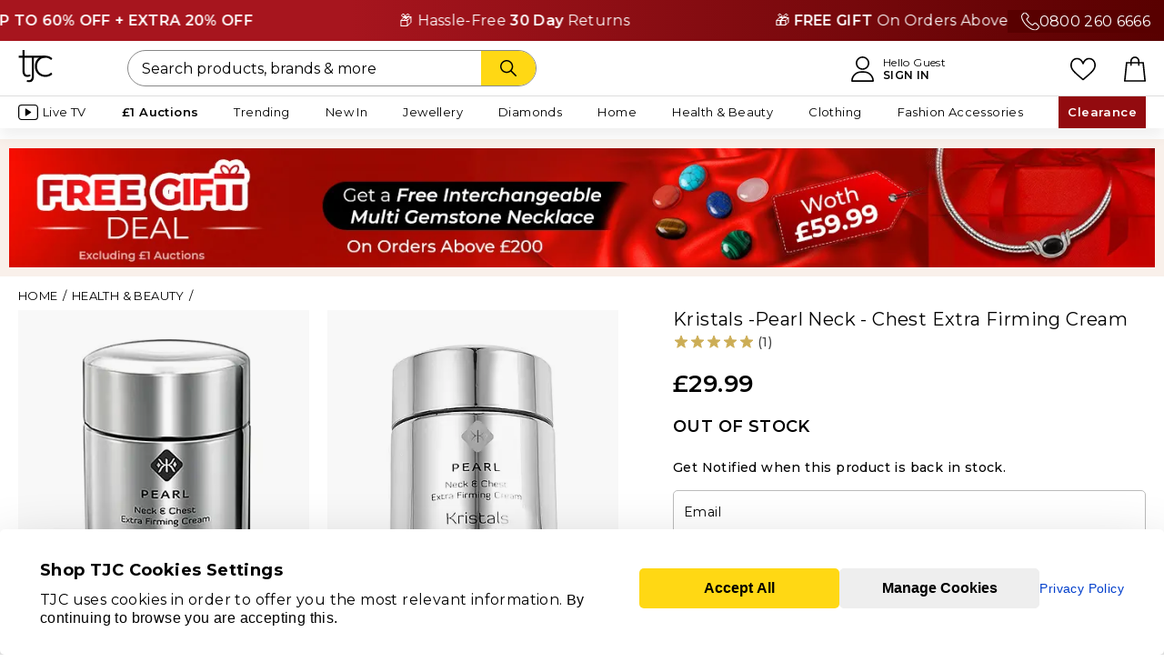

--- FILE ---
content_type: text/html;charset=UTF-8
request_url: https://www.tjc.co.uk/health-beauty/kristals--pearl-neck---chest-extra-firming-cream-7507038.html
body_size: 48060
content:
<!doctype html>
<html class="ie html-hook" lang="en">























<head prefix="og: https://ogp.me/ns# fb: https://ogp.me/ns/fb#" >



<meta charset="UTF-8">
<meta name="viewport" content="width=device-width, minimum-scale=0.0, maximum-scale=1.0" />











<title>Kristals -Pearl Neck - Chest Extra Firming Cream - 7507038 - TJC</title>

<meta name="description" content=" Kristals -Pearl Neck - Chest Extra Firming Cream - 7507038 at TJC. 30 Days money back guarantee."/>
<meta name="keywords" content=" Kristals -Pearl Neck - Chest Extra Firming Cream"/>
<meta property="og:title" content="Kristals -Pearl Neck - Chest Extra Firming Cream - 7507038 - TJC" />

<meta property="og:url" content="https://www.tjc.co.uk/health-beauty/kristals--pearl-neck---chest-extra-firming-cream-7507038.html" />





<link rel="canonical" href="https://www.tjc.co.uk/health-beauty/kristals--pearl-neck---chest-extra-firming-cream-7507038.html" />


<link href="https://www.tjc.co.uk/on/demandware.static/Sites-TJC-GB-Site/-/default/dw35d8590e/images/favicon.ico" rel="shortcut icon" />



<meta name="facebook-domain-verification" content="2ozgfhmc9m1fsgvpl3befq0a97zojr" />
<meta name="p:domain_verify" content="58227a00d6260482ee028a988abba5fd"/>

<meta name="p:domain_verify" content="6c75f6a8973242e5e635eece24890fcb"/>


<meta name="apple-itunes-app" content="app-id=933208411" />


<meta name="google-site-verification" content="_kyIQRT6WmVXZsuW_QvXgT9e7BiG2Q2LLPOkYV8Ii14" />



<script type="application/ld+json">
	{
        "@context": "https://schema.org",
        "@type": "Organization",
        "name": "TJC UK",
        "url": "https://www.tjc.co.uk",
        "logo": "",
        "contactPoint":{ 
            "@type": "ContactPoint",
            "telephone": "+44 (0)800 260 6666",
            "contactType": "customer service",
            "areaServed": "UK",
            "availableLanguage": "English"
        },
        "sameAs": [
            "https://www.facebook.com/TJCStyle",
            "https://www.instagram.com/tjcstyle/",
            "https://x.com/TJCSHOPPING",
            "https://www.pinterest.com/TJCStyle/",
            "https://www.youtube.com/@TJCStyle",
            "https://www.tiktok.com/@tjcstyle"
        ],
        "address": {
            "@type": "PostalAddress",
            "streetAddress": "Shop TJC Limited, Surrey House, Plane Tree Crescent",
            "addressLocality": "Middlesex",
            "postalCode": "TW13 7HF",
            "addressCountry": "GB"
        },
        "email": "contactus@tjc.co.uk",
        "taxID": "05654854",
        "duns": "348561478",
        "additionalType": "https://schema.org/OnlineStore",
        "foundingDate": "2006-04-04",
        "parentOrganization": {
          "@type": "Organization",
          "name": "Vaibhav Global Limited (VGL)",
          "url": "https://www.vaibhavglobal.com/"
        },
        "department": [
            {
              "@type": "Organization",
              "name": "Customer Support",
              "url": "https://www.tjc.co.uk/contactus"
            },
            {
              "@type": "Organization",
              "name": "About Us ",
              "url": "https://www.tjc.co.uk/info/about-us.html"
            }
        ],
        "identifier": {
            "@type": "PropertyValue",
            "propertyID": "D-U-N-S",
            "value": "348561478"
        }
	}
</script>




























    
        
<link rel="preconnect" href="https://cdn-widgetsrepository.yotpo.com"/>
<link rel="dns-prefetch" href="https://cdn-widgetsrepository.yotpo.com"/>
    




	
<link rel="preconnect" href="https://scripts.sirv.com"/>
<link rel="dns-prefetch" href="https://scripts.sirv.com"/>
	
<link rel="preconnect" href="https://tjcuk.sirv.com"/>
<link rel="dns-prefetch" href="https://tjcuk.sirv.com"/>



    
<link rel="preconnect" href="https://cdn.evgnet.com"/>
<link rel="dns-prefetch" href="https://cdn.evgnet.com"/>



<link rel="preconnect" href="https://cdn.cquotient.com"/>
<link rel="dns-prefetch" href="https://cdn.cquotient.com"/>

<link rel="preconnect" href="https://hosted.paysafe.com"/>
<link rel="dns-prefetch" href="https://hosted.paysafe.com"/>

<link rel="preconnect" href="https://tracking.upfluence.co"/>
<link rel="dns-prefetch" href="https://tracking.upfluence.co"/>

<link rel="preconnect" href="https://www.dwin1.com"/>
<link rel="dns-prefetch" href="https://www.dwin1.com"/>

<link rel="preconnect" href="https://www.google.com"/>
<link rel="dns-prefetch" href="https://www.google.com"/>

<link rel="preconnect" href="https://www.googletagmanager.com"/>
<link rel="dns-prefetch" href="https://www.googletagmanager.com"/>





    <link rel="preload" href="https://www.tjc.co.uk/on/demandware.static/Sites-TJC-GB-Site/-/en/v1768660776193/lib/jquery/jquery.min.js" as="script">



    <link rel="preload" href="https://www.tjc.co.uk/on/demandware.static/Sites-TJC-GB-Site/-/en/v1768660776193/js/main.min.js" as="script">
    
        <link rel="preload" href="https://www.tjc.co.uk/on/demandware.static/Sites-TJC-GB-Site/-/en/v1768660776193/js/pdp.min.js" as="script">
    







<link rel="preconnect" href="https://fonts.googleapis.com" crossorigin>
<link rel="preconnect" href="https://fonts.gstatic.com" crossorigin>
<link rel="preload" href="https://fonts.googleapis.com/css2?family=Montserrat:wght@400;500;600&display=swap" as="style" onload="this.rel='stylesheet'">

<style type="text/css">
@font-face {
font-family: 'FontAwesome';
font-weight: normal;
font-style: normal;
font-display: swap;
src: url('/on/demandware.static/Sites-TJC-GB-Site/-/default/dwaf1b0738/fonts/fontawesome-webfont.woff2') format('woff2'),
url('/on/demandware.static/Sites-TJC-GB-Site/-/default/dw98ca7ba2/fonts/fontawesome-webfont.woff') format('woff'),
url('/on/demandware.static/Sites-TJC-GB-Site/-/default/dw29808b50/fonts/fontawesome-webfont.ttf') format('truetype');
}
</style>


<link rel="preload" href="https://www.tjc.co.uk/on/demandware.static/Sites-TJC-GB-Site/-/en/v1768660776193/css/style-pdp.min.css" as="style" >
<link rel="stylesheet" href="https://www.tjc.co.uk/on/demandware.static/Sites-TJC-GB-Site/-/en/v1768660776193/css/style-pdp.min.css">

<link rel="preload" href="/on/demandware.static/-/Sites/en/v1768660776193/custom/custom-tjc.css" as="style" >
<link rel="stylesheet" href="/on/demandware.static/-/Sites/en/v1768660776193/custom/custom-tjc.css">












<link rel="preconnect" href="https://scripts.sirv.com" crossorigin>
<link rel="preconnect" href="https://tjcuk.sirv.com" crossorigin>
<link rel="dns-prefetch" href="https://scripts.sirv.com">
<link rel="dns-prefetch" href="https://tjcuk.sirv.com">
<script defer src="https://scripts.sirv.com/sirvjs/v3/sirv.js?v=3.15.1&modules=lazyimage,zoom,video,gallery"></script>

<script defer>window.SirvEnabled = true;</script>

<script>
window.dataLayer = window.dataLayer || [];
</script>



<script defer type="text/javascript" src="//cdn.evgnet.com/beacon/jewellrychannel1/tjc_production_2/scripts/evergage.min.js"></script>




<script type="text/javascript">//<!--
/* <![CDATA[ (head-active_data.js) */
var dw = (window.dw || {});
dw.ac = {
    _analytics: null,
    _events: [],
    _category: "",
    _searchData: "",
    _anact: "",
    _anact_nohit_tag: "",
    _analytics_enabled: "true",
    _timeZone: "Europe/London",
    _capture: function(configs) {
        if (Object.prototype.toString.call(configs) === "[object Array]") {
            configs.forEach(captureObject);
            return;
        }
        dw.ac._events.push(configs);
    },
	capture: function() { 
		dw.ac._capture(arguments);
		// send to CQ as well:
		if (window.CQuotient) {
			window.CQuotient.trackEventsFromAC(arguments);
		}
	},
    EV_PRD_SEARCHHIT: "searchhit",
    EV_PRD_DETAIL: "detail",
    EV_PRD_RECOMMENDATION: "recommendation",
    EV_PRD_SETPRODUCT: "setproduct",
    applyContext: function(context) {
        if (typeof context === "object" && context.hasOwnProperty("category")) {
        	dw.ac._category = context.category;
        }
        if (typeof context === "object" && context.hasOwnProperty("searchData")) {
        	dw.ac._searchData = context.searchData;
        }
    },
    setDWAnalytics: function(analytics) {
        dw.ac._analytics = analytics;
    },
    eventsIsEmpty: function() {
        return 0 == dw.ac._events.length;
    }
};
/* ]]> */
// -->
</script>
<script type="text/javascript">//<!--
/* <![CDATA[ (head-cquotient.js) */
var CQuotient = window.CQuotient = {};
CQuotient.clientId = 'aaxn-TJC-GB';
CQuotient.realm = 'AAXN';
CQuotient.siteId = 'TJC-GB';
CQuotient.instanceType = 'prd';
CQuotient.locale = 'en';
CQuotient.fbPixelId = '__UNKNOWN__';
CQuotient.activities = [];
CQuotient.cqcid='';
CQuotient.cquid='';
CQuotient.cqeid='';
CQuotient.cqlid='';
CQuotient.apiHost='api.cquotient.com';
/* Turn this on to test against Staging Einstein */
/* CQuotient.useTest= true; */
CQuotient.useTest = ('true' === 'false');
CQuotient.initFromCookies = function () {
	var ca = document.cookie.split(';');
	for(var i=0;i < ca.length;i++) {
	  var c = ca[i];
	  while (c.charAt(0)==' ') c = c.substring(1,c.length);
	  if (c.indexOf('cqcid=') == 0) {
		CQuotient.cqcid=c.substring('cqcid='.length,c.length);
	  } else if (c.indexOf('cquid=') == 0) {
		  var value = c.substring('cquid='.length,c.length);
		  if (value) {
		  	var split_value = value.split("|", 3);
		  	if (split_value.length > 0) {
			  CQuotient.cquid=split_value[0];
		  	}
		  	if (split_value.length > 1) {
			  CQuotient.cqeid=split_value[1];
		  	}
		  	if (split_value.length > 2) {
			  CQuotient.cqlid=split_value[2];
		  	}
		  }
	  }
	}
}
CQuotient.getCQCookieId = function () {
	if(window.CQuotient.cqcid == '')
		window.CQuotient.initFromCookies();
	return window.CQuotient.cqcid;
};
CQuotient.getCQUserId = function () {
	if(window.CQuotient.cquid == '')
		window.CQuotient.initFromCookies();
	return window.CQuotient.cquid;
};
CQuotient.getCQHashedEmail = function () {
	if(window.CQuotient.cqeid == '')
		window.CQuotient.initFromCookies();
	return window.CQuotient.cqeid;
};
CQuotient.getCQHashedLogin = function () {
	if(window.CQuotient.cqlid == '')
		window.CQuotient.initFromCookies();
	return window.CQuotient.cqlid;
};
CQuotient.trackEventsFromAC = function (/* Object or Array */ events) {
try {
	if (Object.prototype.toString.call(events) === "[object Array]") {
		events.forEach(_trackASingleCQEvent);
	} else {
		CQuotient._trackASingleCQEvent(events);
	}
} catch(err) {}
};
CQuotient._trackASingleCQEvent = function ( /* Object */ event) {
	if (event && event.id) {
		if (event.type === dw.ac.EV_PRD_DETAIL) {
			CQuotient.trackViewProduct( {id:'', alt_id: event.id, type: 'raw_sku'} );
		} // not handling the other dw.ac.* events currently
	}
};
CQuotient.trackViewProduct = function(/* Object */ cqParamData){
	var cq_params = {};
	cq_params.cookieId = CQuotient.getCQCookieId();
	cq_params.userId = CQuotient.getCQUserId();
	cq_params.emailId = CQuotient.getCQHashedEmail();
	cq_params.loginId = CQuotient.getCQHashedLogin();
	cq_params.product = cqParamData.product;
	cq_params.realm = cqParamData.realm;
	cq_params.siteId = cqParamData.siteId;
	cq_params.instanceType = cqParamData.instanceType;
	cq_params.locale = CQuotient.locale;
	
	if(CQuotient.sendActivity) {
		CQuotient.sendActivity(CQuotient.clientId, 'viewProduct', cq_params);
	} else {
		CQuotient.activities.push({activityType: 'viewProduct', parameters: cq_params});
	}
};
/* ]]> */
// -->
</script>
<!-- Demandware Apple Pay -->

<style type="text/css">ISAPPLEPAY{display:inline}.dw-apple-pay-button,.dw-apple-pay-button:hover,.dw-apple-pay-button:active{background-color:black;background-image:-webkit-named-image(apple-pay-logo-white);background-position:50% 50%;background-repeat:no-repeat;background-size:75% 60%;border-radius:5px;border:1px solid black;box-sizing:border-box;margin:5px auto;min-height:30px;min-width:100px;padding:0}
.dw-apple-pay-button:after{content:'Apple Pay';visibility:hidden}.dw-apple-pay-button.dw-apple-pay-logo-white{background-color:white;border-color:white;background-image:-webkit-named-image(apple-pay-logo-black);color:black}.dw-apple-pay-button.dw-apple-pay-logo-white.dw-apple-pay-border{border-color:black}</style>





<script id="usercentrics-cmp" src="https://web.cmp.usercentrics.eu/ui/loader.js" data-settings-id="p266GEcph4TKxf" async></script>




<script type="text/javascript">
// create dataLayer
window.dataLayer = window.dataLayer || [];
function gtag() {
dataLayer.push(arguments);
}
// set "denied" as default for both ad and analytics storage, as well as ad_user_data and ad_personalization,
gtag("consent", "default", {
ad_personalization: "denied",
ad_storage: "denied",
ad_user_data: "denied",
analytics_storage: "denied",
wait_for_update: 2000 // milliseconds to wait for update
});
// Enable ads data redaction by default [optional]
gtag("set", "ads_data_redaction", true);
</script>
<script type="text/javascript">
var loadGtmWithDelay = 'false';
function loadGtm() {
(function(w,d,s,l,i){
w[l]=w[l]||[];
w[l].push({'gtm.start': new Date().getTime(), event:'gtm.js'});
var f=d.getElementsByTagName(s)[0],
j=d.createElement(s),
dl=l!='dataLayer'?'&l='+l:'';
j.async=true;
j.src='https://www.googletagmanager.com/gtm.js?id='+i+dl;
f.parentNode.insertBefore(j,f);
})(window, document, 'script', 'dataLayer', 'GTM-K4FVQF3');
}
if (loadGtmWithDelay === 'true') {
// Load GTM after DOM is fully loaded
document.addEventListener('DOMContentLoaded', function() {
loadGtm();
});
} else {
// Load GTM immediately without waiting for DOM ready
loadGtm();
}
</script>





<script id="js-northbeamScript" type="text/javascript" async src="//j.northbeam.io/ota-sp/1031975d-f554-4639-a587-ad0c4e7c82a9.js"></script>










<script type="text/javascript">
function replaceNoImage(elem){
elem.setAttribute('src', 'https://www.tjc.co.uk/on/demandware.static/Sites-TJC-GB-Site/-/default/dw7f9a7357/images/noimage.png');
elem.classList.add('no-image-replaced');
}
</script>



<!-- Prefixbox Integration -->
<link rel="preconnect" href="https://integration.prefixbox.com/" />
<link rel="dns-prefetch" href="https://integration.prefixbox.com/" />
<link rel="preconnect" href="https://api.prefixbox.com/" />
<link rel="dns-prefetch" href="https://api.prefixbox.com/" />
<script>
    window.prefixboxAnalytics=window.prefixboxAnalytics||function(t,s,p,o){(window.pfbxQueue=window.pfbxQueue||[]).push({type:t,source:s,params:p,overrideObject:o});};
    window.prefixboxFunctions=window.prefixboxFunctions||{}; window.prefixboxCustomerFunctions=window.prefixboxCustomerFunctions||{};
</script>
<script
    id="prefixbox-integration-v2"
    async
    defer
    fetchpriority="high"
    type="text/javascript"
    src="https://integration.prefixbox.com/f0189a6c-c1f7-4a26-ba2c-dc0ea3a65afe"
></script>
<!-- End Prefixbox Integration -->


<meta name="robots" content="noindex, nofollow"/>

<meta property="og:type" content="product" />








<meta property="og:image" content="https://tjcuk.sirv.com/Products/75/0/7507038/Note-Cosmetics-Cream-1-pc_7507038.jpg?w=600&amp;h=600" />
<meta property="og:description" content="Kristals -Pearl Neck - Chest Extra Firming Cream - 7507038 - TJC" />
<meta property="og:site_name" content="TJC" />
<meta property="og:locale" content="en_GB" />










<script type="text/javascript" async src="//510003159.collect.igodigital.com/collect.js"></script>
<script type="text/javascript">
var _etmc = [];
_etmc.push(["setOrgId", 510003159]);
</script>



























<div class="js-smart-app-banner smart-app-banner-wrapper" style="display: none;">
    











<div class="content-asset"><!-- dwMarker="content" dwContentID="439c5ee298bcca34b72a95575c" -->
<div class="smart-app-banner" style="background:#000000;z-index:5;position:relative">
<div class="smart-app-banner--close"> <a href="#" class="js-dismiss-banner smart-app-banner--close-btn"><i class="fa fa-times"></i></a>
</div>
<div class="smart-app-banner--logo" style="background:#FFFFFF">
<svg width="25" height="24" viewBox="0 0 25 24" fill="none" xmlns="http://www.w3.org/2000/svg">
<g clip-path="url(#clip0_17024_8036)">
<path d="M5.02118 0.266651H3.53702V4.2758H0.614357V5.65026H3.53702V15.4504C3.53702 15.4504 3.36577 20.8835 9.20729 18.7552L8.9409 17.4493C8.9409 17.4493 5.02499 19.2387 5.02499 15.4314C5.02499 11.624 5.02499 5.65026 5.02499 5.65026H10.0711L10.0826 18.7476C10.0826 18.7476 10.0788 18.8694 10.0826 19.0788C10.0902 19.9621 9.75148 22.2465 6.73749 21.4546L6.4711 22.8062C6.4711 22.8062 11.5743 24.5957 11.5743 18.759C11.5743 12.9223 11.5743 5.65026 11.5743 5.65026L19.3681 5.64645L19.3719 4.2758H5.0288V0.266651H5.02118Z" fill="black"></path>
<path d="M23.6601 16.1877C23.6601 16.1877 22.2444 17.8705 19.5881 17.8705C17.1183 17.8705 13.7466 15.9707 13.7466 11.7673C13.7466 7.56019 17.1183 5.65651 19.5881 5.65651C22.2444 5.65651 23.6601 7.33937 23.6601 7.33937L24.7218 6.35326C24.7218 6.35326 23.1615 4.27444 19.5881 4.27444C16.4409 4.27444 12.2662 6.36468 12.2662 11.7597C12.2662 17.1547 16.4409 19.245 19.5881 19.245C23.1615 19.245 24.7218 17.1662 24.7218 17.1662L23.6601 16.1877Z" fill="black"></path>
</g>
<defs>
<clipPath id="clip0_17024_8036">
<rect width="24.1044" height="22.7997" fill="white" transform="translate(0.614357 0.266651)"></rect>
</clipPath>
</defs>
</svg>
</div>
<div class="smart-app-banner--text-wrapper">
<p class="smart-app-banner--text-wrapper-text" style="color:#FFFFFF">Shop faster in the app</p>
<p class="smart-app-banner--text-wrapper-text" style="color:#FFFFFF">Fast checkout &amp; better experience</p>
</div>
<div class="smart-app-banner--btn-wrapper">
<a href="javascript:void(0)" class="button-transparent js-use-app-btn smart-app-banner--btn-wrapper-btn ios-only">
VIEW IN APP
</a>
<a href="https://apps.apple.com/us/app/tjc-shop/id1198139498" class="button-black smart-app-banner--btn-wrapper-btn ios-only">
GET APP
</a>
<a href="javascript:void(0)" class="js-use-app-btn smart-app-banner--btn-wrapper-btn android-only" style="background:#FFD814;color:#000000;border-bottom:2px solid #F1C900;">
VIEW IN APP
</a>
</div>
</div>

</div> <!-- End content-asset -->





</div>

</head>
<body class="has-sticky-header" data-shopcontext="webshop">


<!-- Google Tag Manager -->
<noscript>
<iframe src="//www.googletagmanager.com/ns.html?id=GTM-K4FVQF3" height="0" width="0" style="display:none;visibility:hidden"></iframe>
</noscript>
<!-- End Google Tag Manager -->

<div id="gtm_id" data-gtm="GTM-K4FVQF3"></div>

<div id="wrapper" class="wrapper sticky-wrapper pt_product-details pdp_redesign">




























<div class="backtotop">Back to top</div>




<div id="browser-check" class="browser-check">
<noscript>
<div class="message error-form browser-compatibility-alert">
<div class="message-inner">
<div class="message-content">
Your browser's Javascript functionality is turned off. Please turn it on so that you can experience the full capabilities of this site.
</div>
</div>
</div>
</noscript>
</div>

<div class="js-lazyload-content" data-url="/on/demandware.store/Sites-TJC-GB-Site/en/Home-IncludeOrderOnBehalfHeader"></div>


	 


	


<div class="html-slot-container">


<style>
.custom-text-slider {
position: relative;
overflow: hidden;
width: 100%;
background: linear-gradient(90deg, #A7151E 30%, #580000 100%);
color: #fff;
padding: 10px 0;
font-size: 16px;
letter-spacing: 0.02em;
}
.custom-number {
position: absolute;
right: 0;
top: 50%;
transform: translateY(-50%);
z-index: 2;
background: #580000;
padding: 0 15px;
display: flex;
gap:10px;
}
.custom-text-slider-track {
display: inline-flex;
white-space: nowrap;
animation: scroll-left 60s linear infinite;
z-index: 1;
}
.custom-text-slider:hover .custom-text-slider-track {
animation-play-state: paused;
}
.custom-slide {
padding: 0 5rem;
flex-shrink: 0;
}
@keyframes scroll-left {
0% {
transform: translateX(0);
}
100% {
transform: translateX(-50%);
}
}
</style>
<div class="custom-text-slider">
<div class="custom-number d-none d-md-flex"> <img src="https://tjcuk.sirv.com/TJC/content/Call-SVG.svg" alt=""><a class="text-white" href="tel:0800 260 6666">0800 260 6666</a></div>
<div class="custom-text-slider-track">
<div class="custom-slide">✨ Super Saver Weekend Deals | <b>UP TO 60% OFF + EXTRA 20% OFF</b></div>
<div class="custom-slide">📦 Hassle-Free <b>30 Day</b> Returns</div>
<div class="custom-slide">🎁 <b>FREE GIFT</b> On Orders Above £200</div>
<!-- Duplicate slides for seamless loop -->
<div class="custom-slide">✨ Don’t Miss Out | <b>UP TO 60% OFF + EXTRA 20% OFF</b></div>
<div class="custom-slide">🌟 <b>1 MILLION+</b> HAPPY CUSTOMERS</div>
<div class="custom-slide">🎁 <b>FREE GIFT</b> On Orders Above £200</div>
</div>
</div>



</div>
 
	

<header class="xlt-header header " id="site-header">
<div class="header-wrapper">
<div class="header-inner">
<div class="header-content">
<div class="header-menu flyinheader-trigger">
<div class="menu-bars-wrapper">
<svg width="auto" height="22" xmlns="http://www.w3.org/2000/svg" viewBox="0 0 1024 1024"><path d="M992 160H32a32 32 0 0 1 0-64h960a32 32 0 0 1 0 64zm0 384H32a32 32 0 0 1 0-64h960a32 32 0 0 1 0 64zm0 384H32a32 32 0 0 1 0-64h960a32 32 0 0 1 0 64z"/></svg>
</div>
<div class="only-for-mobile">MENU</div>
</div>
<div class="header-logo">
<a href="https://www.tjc.co.uk" title="TJC " class="header-logo-link">












<div class="content-asset"><!-- dwMarker="content" dwContentID="f21fb72be708a5410ab8ce3afb" -->
<svg width="50" height="48" viewBox="0 0 50 48" fill="none" xmlns="http://www.w3.org/2000/svg">
<g clip-path="url(#clip0_326_264)">
<path d="M9.14114 0.0507812H6.06252V8.36307H0V11.2128H6.06252V31.5317C6.06252 31.5317 5.70729 42.7963 17.8244 38.3836L17.2719 35.676C17.2719 35.676 9.14904 39.3861 9.14904 31.4922C9.14904 23.5983 9.14904 11.2128 9.14904 11.2128H19.6164L19.64 38.3678C19.64 38.3678 19.6321 38.6204 19.64 39.0546C19.6558 40.886 18.9533 45.6223 12.7013 43.9804L12.1487 46.7827C12.1487 46.7827 22.7344 50.4928 22.7344 38.3915C22.7344 26.2901 22.7344 11.2128 22.7344 11.2128L38.9012 11.2049L38.9091 8.36307H9.15693V0.0507812H9.14114Z" fill="black"/>
<path d="M47.7984 33.0555C47.7984 33.0555 44.8619 36.5446 39.3519 36.5446C34.2288 36.5446 27.2348 32.6055 27.2348 23.8907C27.2348 15.1679 34.2288 11.221 39.3519 11.221C44.8619 11.221 47.7984 14.7101 47.7984 14.7101L50.0008 12.6655C50.0008 12.6655 46.7643 8.35547 39.3519 8.35547C32.8237 8.35547 24.1641 12.6892 24.1641 23.8749C24.1641 35.0606 32.8237 39.3943 39.3519 39.3943C46.7643 39.3943 50.0008 35.0842 50.0008 35.0842L47.7984 33.0555Z" fill="black"/>
</g>
<defs>
<clipPath id="clip0_326_264">
<rect width="50" height="47.3684" fill="white"/>
</clipPath>
</defs>
</svg>

</div> <!-- End content-asset -->





</a>
</div>
<div class="header-account">


























<div class="account_dropdown-header">
<a href="https://www.tjc.co.uk/account" title="">
<svg height="28" viewBox="0 0 451.76 512" xmlns="http://www.w3.org/2000/svg"><path d="M226 1C151.56 1 91 61.56 91 136s60.56 135 135 135 135-60.56 135-135S300.44 1 226 1zm0 240c-57.9 0-105-47.1-105-105S168.1 31 226 31s105 47.1 105 105-47.1 105-105 105zm167.97 116.2C357.01 319.67 308.01 299 256 299h-60c-52.01 0-101.01 20.67-137.97 58.2C21.26 394.54 1 443.83 1 496c0 8.28 6.72 15 15 15h420c8.28 0 15-6.72 15-15 0-52.17-20.26-101.46-57.03-138.8zM31.66 481c7.52-85.09 78.35-152 164.34-152h60c85.99 0 156.83 66.91 164.34 152H31.66z"/></svg>
<div class="only-for-mobile">ACCOUNT</div>
</a>
<a href="https://www.tjc.co.uk/account" class="account_header-link" title="">
<div class="text-header text-account">Hello Guest</div>
<span class="text-header text-account addnamelink" title="Sign In">Sign In</span>
</a>
</div>

</div>
<div class="header-likelist">
<a href="https://www.tjc.co.uk/wishlist">
<svg width="auto" height="22" xmlns="http://www.w3.org/2000/svg" xml:space="preserve" style="enable-background:new 0 0 512 512" viewBox="0 0 512 512"><path d="M474.644 74.27C449.391 45.616 414.358 29.836 376 29.836c-53.948 0-88.103 32.22-107.255 59.25-4.969 7.014-9.196 14.047-12.745 20.665-3.549-6.618-7.775-13.651-12.745-20.665-19.152-27.03-53.307-59.25-107.255-59.25-38.358 0-73.391 15.781-98.645 44.435C13.267 101.605 0 138.213 0 177.351c0 42.603 16.633 82.228 52.345 124.7 31.917 37.96 77.834 77.088 131.005 122.397 19.813 16.884 40.302 34.344 62.115 53.429l.655.574c2.828 2.476 6.354 3.713 9.88 3.713s7.052-1.238 9.88-3.713l.655-.574c21.813-19.085 42.302-36.544 62.118-53.431 53.168-45.306 99.085-84.434 131.002-122.395C495.367 259.578 512 219.954 512 177.351c0-39.138-13.267-75.746-37.356-103.081zM309.193 401.614c-17.08 14.554-34.658 29.533-53.193 45.646-18.534-16.111-36.113-31.091-53.196-45.648C98.745 312.939 30 254.358 30 177.351c0-31.83 10.605-61.394 29.862-83.245C79.34 72.007 106.379 59.836 136 59.836c41.129 0 67.716 25.338 82.776 46.594 13.509 19.064 20.558 38.282 22.962 45.659a15 15 0 0 0 28.524 0c2.404-7.377 9.453-26.595 22.962-45.66 15.06-21.255 41.647-46.593 82.776-46.593 29.621 0 56.66 12.171 76.137 34.27C471.395 115.957 482 145.521 482 177.351c0 77.007-68.745 135.588-172.807 224.263z"/></svg>
<div class="only-for-mobile">LIKELIST</div>
</a>
</div>
<div class="header-search">


<form role="search" action="/search" method="get" name="simpleSearch">
<fieldset>

<input type="text" id="q-desktop" name="q" value="" class="xlt-searchField input-search simple-search-q" placeholder="Search products, brands &amp; more" />

<button class="button button-icon text-search-btn" type="submit" aria-label="Search">
<svg xmlns="http://www.w3.org/2000/svg" width="60" height="18" viewBox="0 0 512.005 512.005"><path d="m505.749 475.587-145.6-145.6c28.203-34.837 45.184-79.104 45.184-127.317C405.333 90.926 314.41.003 202.666.003S0 90.925 0 202.669s90.923 202.667 202.667 202.667c48.213 0 92.48-16.981 127.317-45.184l145.6 145.6c4.16 4.16 9.621 6.251 15.083 6.251s10.923-2.091 15.083-6.251c8.341-8.341 8.341-21.824-.001-30.165zM202.667 362.669c-88.235 0-160-71.765-160-160s71.765-160 160-160 160 71.765 160 160-71.766 160-160 160z"/></svg>
</button>
</fieldset>
</form>
</div>
<div class="header-bag">
<a class="header-bag-link bag-icon" href="https://www.tjc.co.uk/cart" title="Proceed to Checkout">


























<span class="bag-icon ">
<span class="bag-quantity-container">

</span>
<svg width="24" height="28" viewBox="0 0 443.1 512" xmlns="http://www.w3.org/2000/svg"><path d="M443.1,495.2l-38.9-370.6c-0.8-7.8-7.4-13.6-15.2-13.6h-73.1V94.3c0-52-42.3-94.3-94.3-94.3c-52,0-94.3,42.3-94.3,94.3v16.7 H54.2c-7.8,0-14.3,5.9-15.2,13.6L0.1,495.2c-0.4,4.3,0.9,8.6,3.8,11.8c2.9,3.2,7,5,11.3,5h412.7c4.3,0,8.4-1.8,11.3-5 C442.1,503.8,443.5,499.5,443.1,495.2z M157.8,94.3c0-35.2,28.6-63.8,63.8-63.8c35.2,0,63.8,28.6,63.8,63.8v16.7H157.8V94.3z M32.2,481.5l35.7-340.1h59.4V175c0,8.4,6.8,15.2,15.2,15.2s15.2-6.8,15.2-15.2v-33.6h127.6V175c0,8.4,6.8,15.2,15.2,15.2 s15.2-6.8,15.2-15.2v-33.6h59.4L411,481.5H32.2z"/></svg>
<div class="only-for-mobile">BAG</div>
</span>
</a>
<span class="bag-icon"></span>
</div>
</div>
</div>
<div class="js-lazyload-content eager-load" data-url="/on/demandware.store/Sites-TJC-GB-Site/en/TJCPlus-PostPurchase"></div>
<div class="desktop-navigation">
<div class="inner">
<nav id="navigation" role="navigation" class="navigation">




























<ul class="menu-category ul-level-1 wrapper-menu-type">
<li class="mobile-navigation-top-buttons">
<a class="navigation-home-btn" href="https://www.tjc.co.uk">
<svg width="28" height="28" viewBox="0 0 64 64" xmlns="http://www.w3.org/2000/svg"><path d="M54 64H38a2 2 0 0 1-2-2V50h-8v12a2 2 0 0 1-2 2H10a2 2 0 0 1-2-2V34H2a2 2 0 0 1-1.414-3.414l30-30a2 2 0 0 1 2.828 0l30 30A2 2 0 0 1 62 34h-6v28a2 2 0 0 1-2 2zm-14-4h12V32a2 2 0 0 1 2-2h3.171L32 4.829 6.829 30H10a2 2 0 0 1 2 2v28h12V48a2 2 0 0 1 2-2h12a2 2 0 0 1 2 2z"/></svg>
</a>
<div class="js-lazyload-content eager-load" data-url="/on/demandware.store/Sites-TJC-GB-Site/en/Account-HeaderAccountName"></div>
<div class="navigation-close-btn flyinheader-close-trigger">
<i class="fa fa-times"><!-- icon --></i>
</div>
</li>




<li class="li-level-1 has-sub-cats live-tv  " data-category-id="live-tv" >

<a class="xlt-firstLevelCategory a-level-1 "  href="https://www.tjc.co.uk/watch-tjc">
<?xml version="1.0" encoding="utf-8"?>
<svg width="22" height="35" xmlns="http://www.w3.org/2000/svg" viewBox="0 0 19.74 15.35"><path class="st1" d="M3.29.55h13.16c1.54 0 2.74 1.21 2.74 2.74v8.77c0 1.54-1.21 2.74-2.74 2.74H3.29c-1.54 0-2.74-1.21-2.74-2.74V3.29C.55 1.75 1.76.55 3.29.55z"/><path class="st2" d="M12.63 7.29 7.6 4.05c-.3-.16-.64-.14-.64.43v6.39c0 .53.37.61.64.43l5.03-3.24a.55.55 0 0 0 0-.77z"/></svg>


Live TV

</a>


<i class="menu-item-toggle fa fa-angle-right " ><!-- icon --></i>
<i class="menu-item-toggle fa fa-angle-left"><!-- icon --></i>

<div class="navigation-close-btn close-level-2 flyinheader-close-trigger">
<i class="fa fa-times"><!-- icon --></i>
</div>









<div class="div-level-2 toggle-content collapsed">
<ul class="ul-level-2">








<li class="li-level-2 clearfix loop-type has-no-sub-cats count-lv2-1 cat-ID-watch-live-tv is-special-category">
<a class="a-level-2" href="https://www.tjc.co.uk/watch-tjc">
Watch Live TV
</a>

</li>






<li class="li-level-2 clearfix loop-type has-no-sub-cats count-lv2-2 cat-ID-missed-auctions float-column-1 is-special-category"style="margin-top: 40px;">
<a class="a-level-2" href="https://www.tjc.co.uk/live-tv/missed-auctions">
Missed TV Items
</a>

</li>






<li class="li-level-2 clearfix loop-type has-no-sub-cats count-lv2-3 cat-ID-tv-best-buys float-column-3 "style="margin-top: 120px;">
<a class="a-level-2" href="https://www.tjc.co.uk/live-tv/tv-best-buys/">
Tv Best Buys
</a>

</li>






<li class="li-level-2 clearfix loop-type has-no-sub-cats count-lv2-4 cat-ID-shop-tv-shows ">
<a class="a-level-2" href="https://www.tjc.co.uk/live-tv/shop-tv-shows/">
7 Days TV Catch-up
</a>

</li>






<li class="li-level-2 clearfix loop-type has-no-sub-cats count-lv2-5 cat-ID-tjc-programme-guide ">
<a class="a-level-2" href="https://www.tjc.co.uk/tjc-programme-guide">
TJC Programme Guide
</a>

</li>






<li class="li-level-2 clearfix loop-type has-no-sub-cats count-lv2-6 cat-ID-presenters float-column-3 "style="margin-top: 40px;">
<a class="a-level-2" href="https://www.tjc.co.uk/info/live-tv-presenters.html">
Presenters
</a>

</li>






<li class="li-level-2 clearfix loop-type has-no-sub-cats count-lv2-7 cat-ID-watch-in-hd float-column-3 "style="margin-top: 80px;">
<a class="a-level-2" href="https://www.tjc.co.uk/watch-in-hd.html">
Watch in HD
</a>

</li>






<li class="li-level-2 clearfix loop-type has-no-sub-cats count-lv2-8 cat-ID-deal-of-the-day float-column-2 "style="margin-top: 40px;">
<a class="a-level-2" href="https://www.tjc.co.uk/live-tv/deal-of-the-day/">
Deal Of The Day
</a>

</li>






<li class="li-level-2 clearfix loop-type has-no-sub-cats count-lv2-9 cat-ID-one-to-own float-column-2 "style="margin-top: 80px;">
<a class="a-level-2" href="https://www.tjc.co.uk/live-tv/one-to-own/">
One To Own
</a>

</li>






<li class="li-level-2 clearfix loop-type has-no-sub-cats count-lv2-10 cat-ID-super-find float-column-2 "style="margin-top: 120px;">
<a class="a-level-2" href="https://www.tjc.co.uk/live-tv/super-find/">
Super Find
</a>

</li>






<li class="li-level-2 clearfix loop-type has-no-sub-cats count-lv2-11 cat-ID-monster-deal float-column-2 "style="margin-top: 160px;">
<a class="a-level-2" href="https://www.tjc.co.uk/live-tv/monster-deal/">
Monster Deal
</a>

</li>






<li class="li-level-2 clearfix loop-type has-no-sub-cats count-lv2-12 cat-ID-app-promotion ">
<a class="a-level-2" href="https://www.tjc.co.uk/occasions/app-promotion/">
TJC Mobile App
</a>

</li>






<li class="li-level-2 clearfix loop-type has-no-sub-cats count-lv2-13 cat-ID-tjc-tv-app ">
<a class="a-level-2" href="https://www.tjc.co.uk/navigation/live-tv/tjc-tv-app/">
TJC TV APP
</a>

</li>


<li class="li-level-2 asset-container-bottom">

	 

	
</li>

</ul>
</div>



</li>



<li class="li-level-1 has-sub-cats auction-navigation  " data-category-id="auction-navigation" >

<a class="xlt-firstLevelCategory a-level-1 text-600"  href="https://www.tjc.co.uk/online-jewellery-auctions/">


&pound;1 Auctions

</a>


<i class="menu-item-toggle fa fa-angle-right text-600" ><!-- icon --></i>
<i class="menu-item-toggle fa fa-angle-left"><!-- icon --></i>

<div class="navigation-close-btn close-level-2 flyinheader-close-trigger">
<i class="fa fa-times"><!-- icon --></i>
</div>











<div class="div-level-2 toggle-content collapsed">
<ul class="ul-level-2">








<li class="li-level-2 clearfix loop-type has-no-sub-cats count-lv2-1 cat-ID-all-auctions float-column-1 is-special-category">
<a class="a-level-2" href="https://www.tjc.co.uk/online-jewellery-auctions/">
All Auctions
</a>

</li>






<li class="li-level-2 clearfix loop-type has-sub-cats count-lv2-2 cat-ID-auctions-category "style="margin-top: 40px;">
<a class="a-level-2" href="https://www.tjc.co.uk/online-auction/jewellery/">
Jewellery
</a>


<i class="menu-item-toggle fa fa-plus toggle collapsed"><!-- icon --></i>
<div class="div-level-3 toggle-content collapsed">

<ul class="ul-level-3">


<li class="li-level-3 clearfix count-lv3-1">

<a class="a-level-3" href="https://www.tjc.co.uk/online-auction/jewellery/">

All Jewellery

</a>

</li>



<li class="li-level-3 clearfix count-lv3-2">

<a class="a-level-3" href="https://www.tjc.co.uk/online-jewellery-auctions/rings/">

Rings Auctions

</a>

</li>



<li class="li-level-3 clearfix count-lv3-3">

<a class="a-level-3" href="https://www.tjc.co.uk/online-jewellery-auctions/earrings/">

Earrings Auction

</a>

</li>



<li class="li-level-3 clearfix count-lv3-4">

<a class="a-level-3" href="https://www.tjc.co.uk/online-jewellery-auctions/pendants/">

Pendants Auction

</a>

</li>



<li class="li-level-3 clearfix count-lv3-5">

<a class="a-level-3" href="https://www.tjc.co.uk/online-jewellery-auctions/necklaces/">

Necklace

</a>

</li>



<li class="li-level-3 clearfix count-lv3-6">

<a class="a-level-3" href="https://www.tjc.co.uk/online-jewellery-auctions/bangle/">

Bangles

</a>

</li>



<li class="li-level-3 clearfix count-lv3-7">

<a class="a-level-3" href="https://www.tjc.co.uk/online-jewellery-auctions/bracelets/">

Bracelet

</a>

</li>



<li class="li-level-3 clearfix count-lv3-8">

<a class="a-level-3" href="https://www.tjc.co.uk/online-jewellery-auctions/chain/">

Chain Auctions

</a>

</li>



<li class="li-level-3 clearfix count-lv3-9">

<a class="a-level-3" href="https://www.tjc.co.uk/online-jewellery-auctions/jewellery-sets/">

Auction Jewellery Sets

</a>

</li>



<li class="li-level-3 clearfix count-lv3-10">

<a class="a-level-3" href="https://www.tjc.co.uk/online-jewellery-auctions/plainmetal/">

Plain Metal Jewellery

</a>

</li>


</ul>
</div>

</li>






<li class="li-level-2 clearfix loop-type has-sub-cats count-lv2-3 cat-ID-auctions-metals ">
<a class="a-level-2" href="https://www.tjc.co.uk/online-auction/by-collection/">
By Collection
</a>


<i class="menu-item-toggle fa fa-plus toggle collapsed"><!-- icon --></i>
<div class="div-level-3 toggle-content collapsed">

<ul class="ul-level-3">


<li class="li-level-3 clearfix count-lv3-1">

<a class="a-level-3" href="https://www.tjc.co.uk/online-auction/by-collection/">

All Collections

</a>

</li>



<li class="li-level-3 clearfix count-lv3-2">

<a class="a-level-3" href="https://www.tjc.co.uk/online-jewellery-auctions/gold-jewellery/">

Gold Jewellery Auctions

</a>

</li>



<li class="li-level-3 clearfix count-lv3-3">

<a class="a-level-3" href="https://www.tjc.co.uk/online-jewellery-auctions/sterling-silver-jewellery/">

Silver Jewellery Auctions

</a>

</li>



<li class="li-level-3 clearfix count-lv3-4">

<a class="a-level-3" href="https://www.tjc.co.uk/online-jewellery-auctions/diamond-auctions/">

Diamond Auctions

</a>

</li>



<li class="li-level-3 clearfix count-lv3-5">

<a class="a-level-3" href="https://www.tjc.co.uk/online-auctions/gemstone-jewellery/">

Gemstone Jewellery

</a>

</li>



<li class="li-level-3 clearfix count-lv3-6">

<a class="a-level-3" href="https://www.tjc.co.uk/online-auctions/fashion-jewellery/">

Fashion Jewellery

</a>

</li>



<li class="li-level-3 clearfix count-lv3-7">

<a class="a-level-3" href="https://www.tjc.co.uk/online-jewellery-auctions/moissanite-auctions/">

Moissanite Auctions Jewellery

</a>

</li>


</ul>
</div>

</li>






<li class="li-level-2 clearfix loop-type has-sub-cats count-lv2-4 cat-ID-auctions-fashion ">
<a class="a-level-2" href="https://www.tjc.co.uk/online-auctions/fashion/">
Fashion &amp; Home
</a>


<i class="menu-item-toggle fa fa-plus toggle collapsed"><!-- icon --></i>
<div class="div-level-3 toggle-content collapsed">

<ul class="ul-level-3">


<li class="li-level-3 clearfix count-lv3-1">

<a class="a-level-3" href="https://www.tjc.co.uk/online-auctions/all-fashion/">

All Fashion

</a>

</li>



<li class="li-level-3 clearfix count-lv3-2">

<a class="a-level-3" href="https://www.tjc.co.uk/online-auctions/home-and-garden/">

Home &amp; Garden

</a>

</li>



<li class="li-level-3 clearfix count-lv3-3">

<a class="a-level-3" href="https://www.tjc.co.uk/online-auctions/apparels-clothing/">

Clothing

</a>

</li>



<li class="li-level-3 clearfix count-lv3-4">

<a class="a-level-3" href="https://www.tjc.co.uk/online-auctions/handbags/">

Handbags

</a>

</li>



<li class="li-level-3 clearfix count-lv3-5">

<a class="a-level-3" href="https://www.tjc.co.uk/online-jewellery-auctions/watches/">

Watches

</a>

</li>



<li class="li-level-3 clearfix count-lv3-6">

<a class="a-level-3" href="https://www.tjc.co.uk/online-jewellery-auctions/accessories/">

Accessories

</a>

</li>



<li class="li-level-3 clearfix count-lv3-7">

<a class="a-level-3" href="https://www.tjc.co.uk/spring-special-auctions/">

Spring Special Auctions

</a>

</li>


</ul>
</div>

</li>






<li class="li-level-2 clearfix loop-type has-sub-cats count-lv2-5 cat-ID-auctions-in-the-spotlight ">
<a class="a-level-2" href="https://www.tjc.co.uk/online-auction/in-the-spotlight/">
In the Spotlight
</a>


<i class="menu-item-toggle fa fa-plus toggle collapsed"><!-- icon --></i>
<div class="div-level-3 toggle-content collapsed">

<ul class="ul-level-3">


<li class="li-level-3 clearfix count-lv3-1">

<a class="a-level-3" href="https://www.tjc.co.uk/online-auctions/featured-auctions/">

Featured Auctions

</a>

</li>



<li class="li-level-3 clearfix count-lv3-2">

<a class="a-level-3" href="https://www.tjc.co.uk/online-auctions/premium-auctions/">

Premium Auctions

</a>

</li>



<li class="li-level-3 clearfix count-lv3-3">

<a class="a-level-3" href="https://www.tjc.co.uk/online-auctions/new-in-auctions/">

New in Auctions

</a>

</li>



<li class="li-level-3 clearfix count-lv3-4">

<a class="a-level-3" href="https://www.tjc.co.uk/online-auctions/last-chance-auctions/">

Last Chance Auctions

</a>

</li>



<li class="li-level-3 clearfix count-lv3-5">

<a class="a-level-3" href="https://www.tjc.co.uk/online-auctions/bestseller-auctions/">

Bestseller Auctions

</a>

</li>



<li class="li-level-3 clearfix count-lv3-6">

<a class="a-level-3" href="https://www.tjc.co.uk/online-auctions/luxury-auctions/">

Luxury Auctions

</a>

</li>



<li class="li-level-3 clearfix count-lv3-7">

<a class="a-level-3" href="https://www.tjc.co.uk/online-auctions/auction-bonanza/">

Auction Bonanza

</a>

</li>


</ul>
</div>

</li>







<li class="li-level-2 clearfix loop-type has-sub-cats count-lv2-6 cat-ID-auctions-manage active">
<a class="a-level-2" href="https://www.tjc.co.uk/watchlist">
Manage Auctions
</a>


<i class="menu-item-toggle fa toggle expanded fa-minus active"><!-- icon --></i>
<div class="div-level-3 toggle-content expanded" style="display: block;">

<ul class="ul-level-3">


<li class="li-level-3 clearfix count-lv3-1">

<a class="a-level-3" href="https://www.tjc.co.uk/watchlist?newSignin=newSignin">

Active Bids

</a>

</li>



<li class="li-level-3 clearfix count-lv3-2">

<a class="a-level-3" href="https://www.tjc.co.uk/won-auctions?newSignin=newSignin">

Pay Now

</a>

</li>



<li class="li-level-3 clearfix count-lv3-3">

<a class="a-level-3" href="https://www.tjc.co.uk/bid-history?newSignin=newSignin">

Bid History

</a>

</li>



<li class="li-level-3 clearfix count-lv3-4">

<a class="a-level-3" href="https://www.tjc.co.uk/risingauction-help.html">

How it Works

</a>

</li>



<li class="li-level-3 clearfix count-lv3-5">

<a class="a-level-3" href="https://www.tjc.co.uk/favourites">

Favourites

</a>

</li>


</ul>
</div>

</li>


<li class="li-level-2 asset-container-bottom">

	 


	



 
	
</li>

</ul>
</div>




</li>



<li class="li-level-1 has-sub-cats trending-products  " data-category-id="trending-products" >

<a class="xlt-firstLevelCategory a-level-1 "  href="https://www.tjc.co.uk/occasions/trending-products/">


Trending

</a>


<i class="menu-item-toggle fa fa-angle-right " ><!-- icon --></i>
<i class="menu-item-toggle fa fa-angle-left"><!-- icon --></i>

<div class="navigation-close-btn close-level-2 flyinheader-close-trigger">
<i class="fa fa-times"><!-- icon --></i>
</div>









<div class="div-level-2 toggle-content collapsed">
<ul class="ul-level-2">




<li class="li-level-2 asset-container-bottom">

	 


	


<div class="html-slot-container">


<div class="navigation-content">
<div class="xrow g-2">
<div class="xcol-12 xcol-md-3">
<a href="https://www.tjc.co.uk/occasions/trending-products/?srule=topSellers&amp;promo_name=Bestflyouts&amp;promo_id=2024&amp;promo_creative=BESTSELLERS&amp;promo_position=FLYOUTBF1">
<img loading="lazy" class="img-responsive" src="https://tjcuk.sirv.com/TJC/navigation/trending-products/Jul-2025/Best-seller.jpg?sharpen=0.1" alt="TJC's Bestsellers" width="342" height="200">
</a>
</div>
<div class="xcol-12 xcol-md-3">
<a href="https://www.tjc.co.uk/trending-products/bundle-deals/?srule=topSellers&amp;promo_name=Bestflyouts&amp;promo_id=2024&amp;promo_creative=SAVERSET&amp;promo_position=FLYOUTBF2">
<img loading="lazy" class="img-responsive" src="https://tjcuk.sirv.com/TJC/navigation/trending-products/Jul-2025/Bundle.gif?sharpen=0" alt="TJC's Bundle Deals" width="342" height="200">
</a>
</div>
<div class="xcol-12 xcol-md-3">
<a href="https://www.tjc.co.uk/navigation/occasions/buy-more-pay-less/?srule=topSellers&amp;promo_name=Bestflyouts&amp;promo_id=2024&amp;promo_creative=SAVERSET&amp;promo_position=FLYOUTBF2">
<img loading="lazy" class="img-responsive" src="https://tjcuk.sirv.com/TJC/navigation/trending-products/Jul-2025/buy-more-PayLess.jpg?sharpen=0" alt="TJC's Bundle Deals" width="342" height="200">
</a>
</div>
<div class="xcol-12 xcol-md-3">
<a href="https://www.tjc.co.uk/fashion/winter-clothing/?srule=topSellers&amp;promo_name=Tranding&amp;promo_id=Nov2025&amp;promo_creative=WinterTrandingFlyout&amp;promo_position=WinterTrandingFlyout">
<img loading="lazy" class="img-responsive" src="https://tjcuk.sirv.com/TJC/navigation/trending-products/Oct-2025/Flyout-Winter-clothing.gif?sharpen=0" alt="TJC's Bundle Deals" width="342" height="200">
</a>
</div>
</div>
</div>



</div>
 
	
</li>

</ul>
</div>



</li>



<li class="li-level-1 has-sub-cats new  " data-category-id="new" >

<a class="xlt-firstLevelCategory a-level-1 "  href="https://www.tjc.co.uk/new-in/">


New In

</a>


<i class="menu-item-toggle fa fa-angle-right " ><!-- icon --></i>
<i class="menu-item-toggle fa fa-angle-left"><!-- icon --></i>

<div class="navigation-close-btn close-level-2 flyinheader-close-trigger">
<i class="fa fa-times"><!-- icon --></i>
</div>









<div class="div-level-2 toggle-content collapsed">
<ul class="ul-level-2">




<li class="li-level-2 asset-container-bottom">

	 


	


<div class="html-slot-container">


<style>
@media(min-width:320px)and (max-width:380px) {
.custom-para-header-sc {
min-height: 130px;
}
}
@media(min-width:380px)and (max-width:576px) {
.custom-para-header-sc {
min-height: 100px;
}
}
@media(min-width:571px)and (max-width:1023px) {
.custom-para-header-sc {
min-height: 95px;
}
}
</style>
<div class="navigation-content mt-3 mt-md-0">
<div class="xrow xrow-cols-2 xrow-cols-md-2 xrow-cols-lg-5 g-3">
<div class="xcol">
<a href="https://www.tjc.co.uk/navigation/new-in/new-beauty-and-lifestyle/new-watches/?srule=newArrivals&amp;promo_name=NewFlyout&amp;promo_id=2Jan&amp;promo_creative=NewWatchFlyout&amp;promo_position=NewWatchFlyout">
<img loading="lazy" class="img-responsive"
src="https://tjcuk.sirv.com/TJC/navigation/new-in/New_Watches.jpg" alt="Rings New Arrivals">
<div class="custom-para-header-sc">
<p class="flyoutHeading">New Watches</p>
<p class="mb-2">Tick-tock! Your next new favourite watch just landed.</p>
</div>
<div class="cta secondary max">Shop Now</div>
</a>
</div>
<div class="xcol">
<a href="https://www.tjc.co.uk/jewellery/hoop-earrings/?srule=newArrivals">
<img loading="lazy" class="img-responsive"
src="https://tjcuk.sirv.com/TJC/navigation/new-in/NEW-IN-HOOP-EARRINGS.jpg" alt="Earrings New Arrivals">
<div class="custom-para-header-sc">
<p class="flyoutHeading">Hoop Earrings</p>
<p class="mb-2">Radiate confidence through timeless circles of classic beauty.</p>
</div>
<div class="cta secondary max">Shop Now</div>
</a>
</div>
<div class="xcol">
<a href="https://www.tjc.co.uk/jewellery/lab-grown-emerald-jewellery/?srule=newArrivals">
<img loading="lazy" class="img-responsive"
src="https://tjcuk.sirv.com/TJC/navigation/new-in/NEW-IN-LAB-GROWN-EMERALD.jpg" alt="Necklace New Arrivals">
<div class="custom-para-header-sc">
<p class="flyoutHeading">Lab Grown Emerald</p>
<p class="mb-2">Uncover sustainable green brilliance to match your grace.</p>
</div>
<div class="cta secondary max">Shop Now</div>
</a>
</div>
<div class="xcol">
<a href="https://www.tjc.co.uk/accessories/designer-handbags/?srule=newArrivals&amp;promo_name=NewFlyout&amp;promo_id=2Jan&amp;promo_creative=NewBagFlyout&amp;promo_position=NewBagFlyout">
<img loading="lazy" class="img-responsive"
src="https://tjcuk.sirv.com/TJC/navigation/new-in/New_Handbags.jpg"
alt="Bracelets New Arrivals">
<div class="custom-para-header-sc">
<p class="flyoutHeading">New Designer Hangbags</p>
<p class="mb-2">Bag the moment with our newest handbags that are officially here.</p>
</div>
<div class="cta secondary max">Shop Now</div>
</a>
</div>
<div class="xcol">
<a href="https://www.tjc.co.uk/jewellery/diamond-bracelets/?srule=newArrivals">
<img loading="lazy" class="img-responsive"
src="https://tjcuk.sirv.com/TJC/navigation/new-in/NEW-IN-DIAMOND-BRACELETS.jpg"
alt="Beauty & Lifestyle New Arrivals">
<div class="custom-para-header-sc">
<p class="flyoutHeading">Diamond Bracelets</p>
<p class="mb-2">Sparkle forever with extraordinary brilliance that never fades.</p>
</div>
<div class="cta secondary max">Shop Now</div>
</a>
</div>
</div>
</div>



</div>
 
	
</li>

</ul>
</div>



</li>



<li class="li-level-1 has-sub-cats jewellery  " data-category-id="jewellery" >

<a class="xlt-firstLevelCategory a-level-1 "  href="https://www.tjc.co.uk/jewellery/">


Jewellery

</a>


<i class="menu-item-toggle fa fa-angle-right " ><!-- icon --></i>
<i class="menu-item-toggle fa fa-angle-left"><!-- icon --></i>

<div class="navigation-close-btn close-level-2 flyinheader-close-trigger">
<i class="fa fa-times"><!-- icon --></i>
</div>









<div class="div-level-2 toggle-content collapsed">
<ul class="ul-level-2">








<li class="li-level-2 clearfix loop-type has-no-sub-cats count-lv2-1 cat-ID-all-jewellery float-column-1 is-special-category">
<a class="a-level-2" href="https://www.tjc.co.uk/jewellery/">
All Jewellery
</a>

</li>






</iselseif>

<li class="li-level-2 clearfix loop-type has-sub-cats count-lv2-2 cat-ID-jewellery-category active"style="margin-top: 40px;">
<a class="a-level-2" href="https://www.tjc.co.uk/jewellery-categories/">
By Category
</a>


<i class="menu-item-toggle fa toggle expanded fa-minus active"><!-- icon --></i>
<div class="div-level-3 toggle-content expanded" style="display: block;">

<ul class="ul-level-3">


<li class="li-level-3 clearfix count-lv3-1">

<a class="a-level-3" href="https://www.tjc.co.uk/jewellery/new-arrivals/">

New Jewellery

</a>

</li>



<li class="li-level-3 clearfix count-lv3-2">

<a class="a-level-3" href="https://www.tjc.co.uk/jewellery/rings/">

Rings

</a>

</li>



<li class="li-level-3 clearfix count-lv3-3">

<a class="a-level-3" href="https://www.tjc.co.uk/jewellery/earrings/">

Earrings

</a>

</li>



<li class="li-level-3 clearfix count-lv3-4">

<a class="a-level-3" href="https://www.tjc.co.uk/jewellery/pendants/">

Pendants

</a>

</li>



<li class="li-level-3 clearfix count-lv3-5">

<a class="a-level-3" href="https://www.tjc.co.uk/jewellery/necklaces/">

Necklaces

</a>

</li>



<li class="li-level-3 clearfix count-lv3-6">

<a class="a-level-3" href="https://www.tjc.co.uk/jewellery/bracelets/">

Bracelets

</a>

</li>



<li class="li-level-3 clearfix count-lv3-7">

<a class="a-level-3" href="https://www.tjc.co.uk/jewellery/bangles/">

Bangles

</a>

</li>



<li class="li-level-3 clearfix count-lv3-8">

<a class="a-level-3" href="https://www.tjc.co.uk/jewellery/chains/">

Chains

</a>

</li>



<li class="li-level-3 clearfix count-lv3-9">

<a class="a-level-3" href="https://www.tjc.co.uk/jewellery/charms/">

Charms

</a>

</li>



<li class="li-level-3 clearfix count-lv3-10">

<a class="a-level-3" href="https://www.tjc.co.uk/jewellery/jewellery-sets/">

Jewellery Sets

</a>

</li>



<li class="li-level-3 clearfix count-lv3-11">

<a class="a-level-3" href="https://www.tjc.co.uk/accessories/jewellery-boxes/">

Jewellery Boxes

</a>

</li>


</ul>
</div>

</li>






<li class="li-level-2 clearfix loop-type has-sub-cats count-lv2-3 cat-ID-gems ">
<a class="a-level-2" href="https://www.tjc.co.uk/gemstones-jewellery/">
Gemstones
</a>


<i class="menu-item-toggle fa fa-plus toggle collapsed"><!-- icon --></i>
<div class="div-level-3 toggle-content collapsed">

<ul class="ul-level-3">


<li class="li-level-3 clearfix count-lv3-1">

<a class="a-level-3" href="https://www.tjc.co.uk/jewellery/diamonds/">

Diamonds Jewellery

</a>

</li>



<li class="li-level-3 clearfix count-lv3-2">

<a class="a-level-3" href="https://www.tjc.co.uk/jewellery/opal/">

Opal Jewellery

</a>

</li>



<li class="li-level-3 clearfix count-lv3-3">

<a class="a-level-3" href="https://www.tjc.co.uk/jewellery/moissanite/">

Moissanite Jewellery

</a>

</li>



<li class="li-level-3 clearfix count-lv3-4">

<a class="a-level-3" href="https://www.tjc.co.uk/jewellery/ruby/">

Ruby Jewellery

</a>

</li>



<li class="li-level-3 clearfix count-lv3-5">

<a class="a-level-3" href="https://www.tjc.co.uk/jewellery/jade/">

Jade Jewellery

</a>

</li>



<li class="li-level-3 clearfix count-lv3-6">

<a class="a-level-3" href="https://www.tjc.co.uk/jewellery/tanzanite/">

Tanzanite Jewellery

</a>

</li>



<li class="li-level-3 clearfix count-lv3-7">

<a class="a-level-3" href="https://www.tjc.co.uk/jewellery/emerald/">

Emerald Jewellery

</a>

</li>



<li class="li-level-3 clearfix count-lv3-8">

<a class="a-level-3" href="https://www.tjc.co.uk/jewellery/aquamarine/">

Aquamarine&nbsp;Jewellery

</a>

</li>



<li class="li-level-3 clearfix count-lv3-9">

<a class="a-level-3" href="https://www.tjc.co.uk/jewellery/turquoise/">

Turquoise Jewellery

</a>

</li>



<li class="li-level-3 clearfix count-lv3-10">

<a class="a-level-3" href="https://www.tjc.co.uk/jewellery/garnet/">

Garnet&nbsp;Jewellery

</a>

</li>



<li class="li-level-3 clearfix count-lv3-11">

<a class="a-level-3" href="https://www.tjc.co.uk/jewellery/sapphire/">

Sapphire&nbsp;Jewellery

</a>

</li>



<li class="li-level-3 clearfix count-lv3-12">

<a class="a-level-3" href="https://www.tjc.co.uk/jewellery/peridot/">

Peridot Jewellery

</a>

</li>



<li class="li-level-3 clearfix count-lv3-13">

<a class="a-level-3" href="https://www.tjc.co.uk/jewellery/pearl/">

Pearl Jewellery

</a>

</li>



<li class="li-level-3 clearfix count-lv3-14">

<a class="a-level-3" href="https://www.tjc.co.uk/jewellery/amethyst/">

Amethyst Jewellery

</a>

</li>


</ul>
</div>

</li>






<li class="li-level-2 clearfix loop-type has-sub-cats count-lv2-4 cat-ID-jewellery-metals-gold ">
<a class="a-level-2" href="https://www.tjc.co.uk/jewellery/gold/">
Gold Jewellery
</a>


<i class="menu-item-toggle fa fa-plus toggle collapsed"><!-- icon --></i>
<div class="div-level-3 toggle-content collapsed">

<ul class="ul-level-3">


<li class="li-level-3 clearfix count-lv3-1">

<a class="a-level-3" href="https://www.tjc.co.uk/jewellery/plain-gold-jewellery/">

Solid Gold Jewellery

</a>

</li>



<li class="li-level-3 clearfix count-lv3-2">

<a class="a-level-3" href="https://www.tjc.co.uk/jewellery/yellow-gold/">

Yellow Gold

</a>

</li>



<li class="li-level-3 clearfix count-lv3-3">

<a class="a-level-3" href="https://www.tjc.co.uk/jewellery/white-gold/">

White Gold Jewellery

</a>

</li>



<li class="li-level-3 clearfix count-lv3-4">

<a class="a-level-3" href="https://www.tjc.co.uk/jewellery/rose-gold/">

Rose Gold Jewellery

</a>

</li>



<li class="li-level-3 clearfix count-lv3-5">

<a class="a-level-3" href="https://www.tjc.co.uk/jewellery/9k-gold/">

9K Gold Jewellery

</a>

</li>



<li class="li-level-3 clearfix count-lv3-6">

<a class="a-level-3" href="https://www.tjc.co.uk/jewellery/14k-gold/">

14K Gold Jewellery

</a>

</li>



<li class="li-level-3 clearfix count-lv3-7">

<a class="a-level-3" href="https://www.tjc.co.uk/jewellery/18k-gold/">

18K Gold Jewellery

</a>

</li>



<li class="li-level-3 clearfix count-lv3-8">

<a class="a-level-3" href="https://www.tjc.co.uk/jewellery/gold-chains/">

Gold Chains

</a>

</li>


</ul>
</div>

</li>






<li class="li-level-2 clearfix loop-type has-sub-cats count-lv2-5 cat-ID-jewellery-collection ">
<a class="a-level-2" href="https://www.tjc.co.uk/jewellery-brands/">
By Brand
</a>


<i class="menu-item-toggle fa fa-plus toggle collapsed"><!-- icon --></i>
<div class="div-level-3 toggle-content collapsed">

<ul class="ul-level-3">


<li class="li-level-3 clearfix count-lv3-1">

<a class="a-level-3" href="https://www.tjc.co.uk/jewellery/luxuriant-diamond/">

Luxuriant

</a>

</li>



<li class="li-level-3 clearfix count-lv3-2">

<a class="a-level-3" href="https://www.tjc.co.uk/jewellery/giuseppe-perez/">

GP

</a>

</li>



<li class="li-level-3 clearfix count-lv3-3">

<a class="a-level-3" href="https://www.tjc.co.uk/jewellery/rhapsody/">

Rhapsody

</a>

</li>



<li class="li-level-3 clearfix count-lv3-4">

<a class="a-level-3" href="https://www.tjc.co.uk/jewellery/iliana/">

Iliana

</a>

</li>



<li class="li-level-3 clearfix count-lv3-5">

<a class="a-level-3" href="https://www.tjc.co.uk/jewellery/lucy-q/">

Lucy Q

</a>

</li>



<li class="li-level-3 clearfix count-lv3-6">

<a class="a-level-3" href="https://www.tjc.co.uk/jewellery/royal-bali/">

Royal Bali

</a>

</li>



<li class="li-level-3 clearfix count-lv3-7">

<a class="a-level-3" href="https://www.tjc.co.uk/jewellery/la-bella/">

La Bella

</a>

</li>



<li class="li-level-3 clearfix count-lv3-8">

<a class="a-level-3" href="https://www.tjc.co.uk/jewellery/luxoro/">

Luxoro

</a>

</li>



<li class="li-level-3 clearfix count-lv3-9">

<a class="a-level-3" href="https://www.tjc.co.uk/jewellery/lustro-stella/">

Lustro Stella

</a>

</li>



<li class="li-level-3 clearfix count-lv3-10">

<a class="a-level-3" href="https://www.tjc.co.uk/jewellery/j-francis/">

J Francis

</a>

</li>



<li class="li-level-3 clearfix count-lv3-11">

<a class="a-level-3" href="https://www.tjc.co.uk/jewellery/djoy/">

D&#39;Joy

</a>

</li>



<li class="li-level-3 clearfix count-lv3-12">

<a class="a-level-3" href="https://www.tjc.co.uk/jewellery/evertrue/">

EverTrue

</a>

</li>


</ul>
</div>

</li>






<li class="li-level-2 clearfix loop-type has-sub-cats count-lv2-6 cat-ID-jewellery-occation-collection ">
<a class="a-level-2" href="https://www.tjc.co.uk/navigation/jewellery/by-collection/">
By Collection
</a>


<i class="menu-item-toggle fa fa-plus toggle collapsed"><!-- icon --></i>
<div class="div-level-3 toggle-content collapsed">

<ul class="ul-level-3">


<li class="li-level-3 clearfix count-lv3-1">

<a class="a-level-3" href="https://www.tjc.co.uk/jewellery/birthstone-jewellery-collection/">

Birthstone Jewellery

</a>

</li>



<li class="li-level-3 clearfix count-lv3-2">

<a class="a-level-3" href="https://www.tjc.co.uk/jewellery/jewellery-collection/chairmans-collection/">

Chairmans Collection

</a>

</li>



<li class="li-level-3 clearfix count-lv3-3">

<a class="a-level-3" href="https://www.tjc.co.uk/jewellery/fashion-jewellery/">

Fashion Jewellery

</a>

</li>



<li class="li-level-3 clearfix count-lv3-4">

<a class="a-level-3" href="https://www.tjc.co.uk/jewellery-designers/">

Designer Jewellery

</a>

</li>



<li class="li-level-3 clearfix count-lv3-5">

<a class="a-level-3" href="https://www.tjc.co.uk/jewellery/mens/">

Men&#39;s Jewellery

</a>

</li>



<li class="li-level-3 clearfix count-lv3-6">

<a class="a-level-3" href="https://www.tjc.co.uk/jewellery/plain-metal/">

Plain Metal

</a>

</li>



<li class="li-level-3 clearfix count-lv3-7">

<a class="a-level-3" href="https://www.tjc.co.uk/jewellery/the-wedding-edit/">

Wedding &amp; Engagement

</a>

</li>



<li class="li-level-3 clearfix count-lv3-8">

<a class="a-level-3" href="https://www.tjc.co.uk/occasions/murano-style/">

Murano Style

</a>

</li>



<li class="li-level-3 clearfix count-lv3-9">

<a class="a-level-3" href="https://www.tjc.co.uk/jewellery/toi-et-moi/">

Toi Et Moi Collection

</a>

</li>



<li class="li-level-3 clearfix count-lv3-10">

<a class="a-level-3" href="https://www.tjc.co.uk/jewellery/beads/">

Beads Collection

</a>

</li>



<li class="li-level-3 clearfix count-lv3-11">

<a class="a-level-3" href="https://www.tjc.co.uk/jewellery/plain-silver-jewellery/">

Plain Silver Jewellery

</a>

</li>


</ul>
</div>

</li>






<li class="li-level-2 clearfix loop-type has-sub-cats count-lv2-7 cat-ID-jewellery-spotlight float-column-3 "style="margin-top: 270px;">
<a class="a-level-2" href="https://www.tjc.co.uk/jewellery/in-the-spotlight/">
In The Spotlight
</a>


<i class="menu-item-toggle fa fa-plus toggle collapsed"><!-- icon --></i>
<div class="div-level-3 toggle-content collapsed">

<ul class="ul-level-3">


<li class="li-level-3 clearfix count-lv3-1">

<a class="a-level-3" href="https://www.tjc.co.uk/jewellery/appraised-jewellery/">

Certified &amp; Appraised Jewellery

</a>

</li>



<li class="li-level-3 clearfix count-lv3-2">

<a class="a-level-3" href="https://www.tjc.co.uk/jewellery/initial-jewellery/">

Initial Jewellery

</a>

</li>



<li class="li-level-3 clearfix count-lv3-3">

<a class="a-level-3" href="https://www.tjc.co.uk/jewellery/constellation-collection/">

Constellation Jewellery

</a>

</li>



<li class="li-level-3 clearfix count-lv3-4">

<a class="a-level-3" href="https://www.tjc.co.uk/jewellery/stacking-rings/">

Stacking Rings

</a>

</li>



<li class="li-level-3 clearfix count-lv3-5">

<a class="a-level-3" href="https://www.tjc.co.uk/jewellery/princess-diana-inspired/">

Princess Diana Inspired

</a>

</li>


</ul>
</div>

</li>


<li class="li-level-2 asset-container-bottom">

	 


	


<div class="html-slot-container">


<div class="navigation-content mt-3 mt-md-0">
<div class="xrow xrow-cols-1 xrow-cols-md-1">
<div class="xcol">
<a href="https://www.tjc.co.uk/jewellery/appraised-jewellery/">
<img loading="lazy" class="img-responsive" src="https://tjcuk.sirv.com/TJC/content/flyout/Certified-and-Appraised-Jewellery.jpg?sharpen=0" alt="Certified and Appraised Jewellery">
</a>
</div>
</div>
</div>



</div>
 
	
</li>

</ul>
</div>



</li>



<li class="li-level-1 has-sub-cats diamonds  " data-category-id="diamonds" >

<a class="xlt-firstLevelCategory a-level-1 "  href="https://www.tjc.co.uk/diamond-jewellery/">


Diamonds

</a>


<i class="menu-item-toggle fa fa-angle-right " ><!-- icon --></i>
<i class="menu-item-toggle fa fa-angle-left"><!-- icon --></i>

<div class="navigation-close-btn close-level-2 flyinheader-close-trigger">
<i class="fa fa-times"><!-- icon --></i>
</div>









<div class="div-level-2 toggle-content collapsed">
<ul class="ul-level-2">








</iselseif>

<li class="li-level-2 clearfix loop-type has-sub-cats count-lv2-1 cat-ID-lab-grown-diamond active"style="margin-top: 30px;">
<a class="a-level-2" href="https://www.tjc.co.uk/diamonds-style/lab-grown-diamond/">
Lab Grown Diamonds
</a>


<i class="menu-item-toggle fa toggle expanded fa-minus active"><!-- icon --></i>
<div class="div-level-3 toggle-content expanded" style="display: block;">

<ul class="ul-level-3">


<li class="li-level-3 clearfix count-lv3-1">

<a class="a-level-3" href="https://www.tjc.co.uk/jewellery/lab-grown-diamond-rings/">

Lab Grown Diamond Rings

</a>

</li>



<li class="li-level-3 clearfix count-lv3-2">

<a class="a-level-3" href="https://www.tjc.co.uk/jewellery/lab-grown-diamond-pendant/">

Lab Grown Diamond Pendants

</a>

</li>



<li class="li-level-3 clearfix count-lv3-3">

<a class="a-level-3" href="https://www.tjc.co.uk/jewellery/lab-grown-diamond-earrings/">

Lab Grown Diamond Earrings

</a>

</li>



<li class="li-level-3 clearfix count-lv3-4">

<a class="a-level-3" href="https://www.tjc.co.uk/loose-gemstones/loose-lab-grown-diamond/">

Loose Lab Grown Diamonds

</a>

</li>


</ul>
</div>

</li>






<li class="li-level-2 clearfix loop-type has-sub-cats count-lv2-2 cat-ID-diamonds-category ">
<a class="a-level-2" href="https://www.tjc.co.uk/jewellery/diamond-categories/">
Diamonds By Category
</a>


<i class="menu-item-toggle fa fa-plus toggle collapsed"><!-- icon --></i>
<div class="div-level-3 toggle-content collapsed">

<ul class="ul-level-3">


<li class="li-level-3 clearfix count-lv3-1">

<a class="a-level-3" href="https://www.tjc.co.uk/jewellery/new-diamond-jewellery/">

New Diamond Jewellery

</a>

</li>



<li class="li-level-3 clearfix count-lv3-2">

<a class="a-level-3" href="https://www.tjc.co.uk/jewellery/diamond-rings/">

Diamond Rings

</a>

</li>



<li class="li-level-3 clearfix count-lv3-3">

<a class="a-level-3" href="https://www.tjc.co.uk/jewellery/diamond-earrings/">

Diamond Earrings

</a>

</li>



<li class="li-level-3 clearfix count-lv3-4">

<a class="a-level-3" href="https://www.tjc.co.uk/jewellery/diamond-pendants/">

Diamond Pendants

</a>

</li>



<li class="li-level-3 clearfix count-lv3-5">

<a class="a-level-3" href="https://www.tjc.co.uk/jewellery/diamond-bracelets/">

Diamond Bracelets

</a>

</li>



<li class="li-level-3 clearfix count-lv3-6">

<a class="a-level-3" href="https://www.tjc.co.uk/jewellery/diamond-necklaces/">

Diamond Necklaces

</a>

</li>


</ul>
</div>

</li>






<li class="li-level-2 clearfix loop-type has-sub-cats count-lv2-3 cat-ID-diamonds-style ">
<a class="a-level-2" href="https://www.tjc.co.uk/jewellery/diamonds-style/">
Diamonds By Collection
</a>


<i class="menu-item-toggle fa fa-plus toggle collapsed"><!-- icon --></i>
<div class="div-level-3 toggle-content collapsed">

<ul class="ul-level-3">


<li class="li-level-3 clearfix count-lv3-1">

<a class="a-level-3" href="https://www.tjc.co.uk/jewellery/certified-diamond-jewellery/">

Certified Diamond Jewellery

</a>

</li>



<li class="li-level-3 clearfix count-lv3-2">

<a class="a-level-3" href="https://www.tjc.co.uk/jewellery/rhapsody-diamond/">

Rhapsody Diamonds

</a>

</li>



<li class="li-level-3 clearfix count-lv3-3">

<a class="a-level-3" href="https://www.tjc.co.uk/jewellery/new-york-close-out-deals/">

New York Close Out Deals

</a>

</li>



<li class="li-level-3 clearfix count-lv3-4">

<a class="a-level-3" href="https://www.tjc.co.uk/jewellery/diamond-wedding-rings/">

Diamond Wedding Rings

</a>

</li>



<li class="li-level-3 clearfix count-lv3-5">

<a class="a-level-3" href="https://www.tjc.co.uk/jewellery/diamond-eternity-rings/">

Diamond Eternity Rings

</a>

</li>



<li class="li-level-3 clearfix count-lv3-6">

<a class="a-level-3" href="https://www.tjc.co.uk/jewellery/diamond-solitaires/">

Diamond Solitaires

</a>

</li>



<li class="li-level-3 clearfix count-lv3-7">

<a class="a-level-3" href="https://www.tjc.co.uk/jewellery/diamond-clusters/">

Diamond Clusters

</a>

</li>


</ul>
</div>

</li>






<li class="li-level-2 clearfix loop-type has-sub-cats count-lv2-4 cat-ID-diamonds-metal ">
<a class="a-level-2" href="https://www.tjc.co.uk/jewellery/diamond-jewellery-by-metal/">
Diamonds By Metal
</a>


<i class="menu-item-toggle fa fa-plus toggle collapsed"><!-- icon --></i>
<div class="div-level-3 toggle-content collapsed">

<ul class="ul-level-3">


<li class="li-level-3 clearfix count-lv3-1">

<a class="a-level-3" href="https://www.tjc.co.uk/jewellery/white-gold-diamond-jewellery/">

White Gold Diamond Jewellery

</a>

</li>



<li class="li-level-3 clearfix count-lv3-2">

<a class="a-level-3" href="https://www.tjc.co.uk/jewellery/yellow-gold-diamond-jewellery/">

Yellow Gold Diamond Jewellery

</a>

</li>



<li class="li-level-3 clearfix count-lv3-3">

<a class="a-level-3" href="https://www.tjc.co.uk/jewellery/platinum-diamond-jewellery/">

Platinum Diamond Jewellery

</a>

</li>



<li class="li-level-3 clearfix count-lv3-4">

<a class="a-level-3" href="https://www.tjc.co.uk/jewellery/silver-diamond-jewellery/">

Silver Diamond Jewellery

</a>

</li>


</ul>
</div>

</li>






<li class="li-level-2 clearfix loop-type has-no-sub-cats count-lv2-5 cat-ID-natural-diamonds float-column-1 is-special-category">
<a class="a-level-2" href="https://www.tjc.co.uk/gems-diamonds/natural-diamonds/">
Natural Diamonds
</a>

</li>


<li class="li-level-2 asset-container-bottom">

	 


	


<div class="html-slot-container">


<div class="navigation-content mt-3 mt-md-0">
<div class="xrow xrow-cols-1 xrow-cols-md-1">
<div class="xcol">
<a href="https://www.tjc.co.uk/diamonds-style/lab-grown-diamond/">
<img loading="lazy" class="img-responsive" src="https://tjcuk.sirv.com/TJC/content/flyout/lab-grown-diamond-flyout-d.jpg?sharpen=0" alt="Luxuriant Lab Grown Diamonds">
</a>
</div>
</div>
</div>



</div>
 
	
</li>

</ul>
</div>



</li>



<li class="li-level-1 has-sub-cats home-and-garden  " data-category-id="home-and-garden" >

<a class="xlt-firstLevelCategory a-level-1 "  href="https://www.tjc.co.uk/home-and-garden/">


Home

</a>


<i class="menu-item-toggle fa fa-angle-right " ><!-- icon --></i>
<i class="menu-item-toggle fa fa-angle-left"><!-- icon --></i>

<div class="navigation-close-btn close-level-2 flyinheader-close-trigger">
<i class="fa fa-times"><!-- icon --></i>
</div>









<div class="div-level-2 toggle-content collapsed">
<ul class="ul-level-2">








<li class="li-level-2 clearfix loop-type has-no-sub-cats count-lv2-1 cat-ID-all-home-and-garden float-column-1 is-special-category">
<a class="a-level-2" href="https://www.tjc.co.uk/home-and-garden/">
All Home and Garden
</a>

</li>






</iselseif>

<li class="li-level-2 clearfix loop-type has-sub-cats count-lv2-2 cat-ID-home-and-garden-spotlight active"style="margin-top: 40px;">
<a class="a-level-2" href="https://www.tjc.co.uk/home-and-garden/spotlight/">
In The Spotlight
</a>


<i class="menu-item-toggle fa toggle expanded fa-minus active"><!-- icon --></i>
<div class="div-level-3 toggle-content expanded" style="display: block;">

<ul class="ul-level-3">


<li class="li-level-3 clearfix count-lv3-1">

<a class="a-level-3" href="https://www.tjc.co.uk/home-and-garden/new-arrivals/">

New-In

</a>

</li>



<li class="li-level-3 clearfix count-lv3-2">

<a class="a-level-3" href="https://www.tjc.co.uk/electricals/heaters/">

Heaters

</a>

</li>


</ul>
</div>

</li>






<li class="li-level-2 clearfix loop-type has-sub-cats count-lv2-3 cat-ID-accessories-home-textile ">
<a class="a-level-2" href="https://www.tjc.co.uk/home-textile/">
Home Textiles
</a>


<i class="menu-item-toggle fa fa-plus toggle collapsed"><!-- icon --></i>
<div class="div-level-3 toggle-content collapsed">

<ul class="ul-level-3">


<li class="li-level-3 clearfix count-lv3-1">

<a class="a-level-3" href="https://www.tjc.co.uk/home-textile/">

All Home Textiles

</a>

</li>



<li class="li-level-3 clearfix count-lv3-2">

<a class="a-level-3" href="https://www.tjc.co.uk/home-textiles/blankets-and-throws/">

Blankets and Throws

</a>

</li>



<li class="li-level-3 clearfix count-lv3-3">

<a class="a-level-3" href="https://www.tjc.co.uk/home-textiles/cushions-and-cushion-covers/">

Cushions &amp; Cushion Covers

</a>

</li>



<li class="li-level-3 clearfix count-lv3-4">

<a class="a-level-3" href="https://www.tjc.co.uk/home-textiles/comforters/">

Comforters

</a>

</li>



<li class="li-level-3 clearfix count-lv3-5">

<a class="a-level-3" href="https://www.tjc.co.uk/home-textiles/rugs/">

Rugs and Door Mat

</a>

</li>


</ul>
</div>

</li>






<li class="li-level-2 clearfix loop-type has-sub-cats count-lv2-4 cat-ID-accessories-home-decor ">
<a class="a-level-2" href="https://www.tjc.co.uk/accessories/home-decor/">
Home D&eacute;cor
</a>


<i class="menu-item-toggle fa fa-plus toggle collapsed"><!-- icon --></i>
<div class="div-level-3 toggle-content collapsed">

<ul class="ul-level-3">


<li class="li-level-3 clearfix count-lv3-1">

<a class="a-level-3" href="https://www.tjc.co.uk/accessories/home-decor/">

All Home D&eacute;cor

</a>

</li>



<li class="li-level-3 clearfix count-lv3-2">

<a class="a-level-3" href="https://www.tjc.co.uk/home-decor/decorative-lights/">

Decorative Lights

</a>

</li>



<li class="li-level-3 clearfix count-lv3-3">

<a class="a-level-3" href="https://www.tjc.co.uk/home/candles-and-home-fragrance/">

Candles &amp; Home Fragrance

</a>

</li>



<li class="li-level-3 clearfix count-lv3-4">

<a class="a-level-3" href="https://www.tjc.co.uk/home-decor/lamps/">

Lamps

</a>

</li>


</ul>
</div>

</li>






<li class="li-level-2 clearfix loop-type has-sub-cats count-lv2-5 cat-ID-home-wares ">
<a class="a-level-2" href="https://www.tjc.co.uk/garden-and-outdoor/home-wares/">
Home Wares
</a>


<i class="menu-item-toggle fa fa-plus toggle collapsed"><!-- icon --></i>
<div class="div-level-3 toggle-content collapsed">

<ul class="ul-level-3">


<li class="li-level-3 clearfix count-lv3-1">

<a class="a-level-3" href="https://www.tjc.co.uk/garden-and-outdoor/home-wares/">

All Home Wares

</a>

</li>



<li class="li-level-3 clearfix count-lv3-2">

<a class="a-level-3" href="https://www.tjc.co.uk/home-decor/kitchen-and-dining/">

Kitchen &amp; Dining

</a>

</li>



<li class="li-level-3 clearfix count-lv3-3">

<a class="a-level-3" href="https://www.tjc.co.uk/electricals/electronic-accessories/">

Electronic Accessories

</a>

</li>



<li class="li-level-3 clearfix count-lv3-4">

<a class="a-level-3" href="https://www.tjc.co.uk/everyday-essentials/cleaning-and-household-products/">

Cleaning

</a>

</li>



<li class="li-level-3 clearfix count-lv3-5">

<a class="a-level-3" href="https://www.tjc.co.uk/home-decor/storage-and-organisers/">

Storage &amp; Organisers

</a>

</li>


</ul>
</div>

</li>






<li class="li-level-2 clearfix loop-type has-sub-cats count-lv2-6 cat-ID-accessories-home float-column-2 "style="margin-top: 180px;">
<a class="a-level-2" href="https://www.tjc.co.uk/home-and-garden/home-lifestyle-accessories/">
Lifestyle Accessories
</a>


<i class="menu-item-toggle fa fa-plus toggle collapsed"><!-- icon --></i>
<div class="div-level-3 toggle-content collapsed">

<ul class="ul-level-3">


<li class="li-level-3 clearfix count-lv3-1">

<a class="a-level-3" href="https://www.tjc.co.uk/home-and-garden/home-lifestyle-accessories/">

All Home Accessories

</a>

</li>



<li class="li-level-3 clearfix count-lv3-2">

<a class="a-level-3" href="https://www.tjc.co.uk/fashion/notebooks-and-pens/">

Notebooks &amp; Pens

</a>

</li>



<li class="li-level-3 clearfix count-lv3-3">

<a class="a-level-3" href="https://www.tjc.co.uk/home-decor/toys/">

Toys

</a>

</li>


</ul>
</div>

</li>






<li class="li-level-2 clearfix loop-type has-sub-cats count-lv2-7 cat-ID-home-by-brands float-column-1 "style="margin-top: 130px;">
<a class="a-level-2" href="https://www.tjc.co.uk/home-decor/by-brands/">
Home By Brands
</a>


<i class="menu-item-toggle fa fa-plus toggle collapsed"><!-- icon --></i>
<div class="div-level-3 toggle-content collapsed">

<ul class="ul-level-3">


<li class="li-level-3 clearfix count-lv3-1">

<a class="a-level-3" href="https://www.tjc.co.uk/home-and-garden/homesmart/">

Homesmart

</a>

</li>



<li class="li-level-3 clearfix count-lv3-2">

<a class="a-level-3" href="https://www.tjc.co.uk/home-and-garden/keplin/">

Keplin

</a>

</li>



<li class="li-level-3 clearfix count-lv3-3">

<a class="a-level-3" href="https://www.tjc.co.uk/home-and-garden/livmore/">

Livmore

</a>

</li>


</ul>
</div>

</li>


<li class="li-level-2 asset-container-bottom">

	 


	


<div class="html-slot-container">


<div class="navigation-content mt-3 mt-md-0 text-center">
<div class="xrow xrow-cols-2 g-3">
<div class="xcol" style="max-width: 333px;"> <a href="https://www.tjc.co.uk/cleaning/keplin-150w-cordless-vacuum-cleaner---aluminium-lightweight-2-speed-40-min-runtime-hepa-filter-motorised-floor-tool-0.8l-capacity-8221236.html?promo_name=VACUUMFLYOUT&amp;promo_id=AUG&amp;promo_creative=VACUUMFLYOUT&amp;promo_position=VACUUM"> <img loading="lazy" class="img-responsive" src="https://tjcuk.sirv.com/Products/content/landing-pages/HOME/trending-products-1.jpg?sharpen=0"  width="333" height="333">
<p class="mt-1">Keplin Vacuum | 150W | Rechargeable</p>
<div class="cta secondary large mt-1" >Shop Now</div>
</a>
</div>
<div class="xcol" style="max-width: 333px;"> <a href="https://www.tjc.co.uk/outlet/home-on-sale/?srule=topSellers&amp;promo_name=HomeFLYOUT&amp;promo_id=Thursday&amp;promo_creative=HomeSaleFlyout&amp;promo_position=HomeSaleFlyout"> <img loading="lazy" class="img-responsive" src="https://tjcuk.sirv.com/Products/content/landing-pages/HOME/home-on-sale-7.jpg?sharpen=0" style="max-width:310px">
<p class="mt-1">Big savings on HOME styles click to explore the SALE</p>
<div class="cta secondary large mt-1" >Shop Now</div>
</a>
</div>
</div>
</div>



</div>
 
	
</li>

</ul>
</div>



</li>



<li class="li-level-1 has-sub-cats accessories-beauty  " data-category-id="accessories-beauty" >

<a class="xlt-firstLevelCategory a-level-1 "  href="https://www.tjc.co.uk/beauty/">


Health &amp; Beauty

</a>


<i class="menu-item-toggle fa fa-angle-right " ><!-- icon --></i>
<i class="menu-item-toggle fa fa-angle-left"><!-- icon --></i>

<div class="navigation-close-btn close-level-2 flyinheader-close-trigger">
<i class="fa fa-times"><!-- icon --></i>
</div>









<div class="div-level-2 toggle-content collapsed">
<ul class="ul-level-2">








<li class="li-level-2 clearfix loop-type has-no-sub-cats count-lv2-1 cat-ID-health-and-beauty float-column-1 is-special-category">
<a class="a-level-2" href="https://www.tjc.co.uk/beauty/">
All Health and Beauty
</a>

</li>






</iselseif>

<li class="li-level-2 clearfix loop-type has-sub-cats count-lv2-2 cat-ID-beauty-brand active"style="margin-top: 40px;">
<a class="a-level-2" href="https://www.tjc.co.uk/beauty-brands/">
Beauty By Brand
</a>


<i class="menu-item-toggle fa toggle expanded fa-minus active"><!-- icon --></i>
<div class="div-level-3 toggle-content expanded" style="display: block;">

<ul class="ul-level-3">


<li class="li-level-3 clearfix count-lv3-1">

<a class="a-level-3" href="https://www.tjc.co.uk/beauty/new-in/">

New In - Beauty

</a>

</li>



<li class="li-level-3 clearfix count-lv3-2">

<a class="a-level-3" href="https://www.tjc.co.uk/beauty/opatra/">

Opatra

</a>

</li>



<li class="li-level-3 clearfix count-lv3-3">

<a class="a-level-3" href="https://www.tjc.co.uk/beauty/skineance/">

Skineance

</a>

</li>



<li class="li-level-3 clearfix count-lv3-4">

<a class="a-level-3" href="https://www.tjc.co.uk/beauty/doctors-formula/">

Doctors Formula

</a>

</li>



<li class="li-level-3 clearfix count-lv3-5">

<a class="a-level-3" href="https://www.tjc.co.uk/beauty/cetuem/">

Cetuem

</a>

</li>



<li class="li-level-3 clearfix count-lv3-6">

<a class="a-level-3" href="https://www.tjc.co.uk/beauty/douvalls/">

Douvall&#39;s

</a>

</li>



<li class="li-level-3 clearfix count-lv3-7">

<a class="a-level-3" href="https://www.tjc.co.uk/beauty/beautech/">

Beautech

</a>

</li>



<li class="li-level-3 clearfix count-lv3-8">

<a class="a-level-3" href="https://www.tjc.co.uk/beauty/dead-sea-dream/">

Dead Sea Dream

</a>

</li>



<li class="li-level-3 clearfix count-lv3-9">

<a class="a-level-3" href="https://www.tjc.co.uk/beauty/sukin/">

Sukin

</a>

</li>



<li class="li-level-3 clearfix count-lv3-10">

<a class="a-level-3" href="https://www.tjc.co.uk/beauty/marigold-and-lotus/">

Marigold and Lotus

</a>

</li>



<li class="li-level-3 clearfix count-lv3-11">

<a class="a-level-3" href="https://www.tjc.co.uk/beauty/soulsmart/">

Soulsmart

</a>

</li>


</ul>
</div>

</li>






<li class="li-level-2 clearfix loop-type has-sub-cats count-lv2-3 cat-ID-beauty-category-skin-care ">
<a class="a-level-2" href="https://www.tjc.co.uk/beauty/skin-care/">
Skin Care
</a>


<i class="menu-item-toggle fa fa-plus toggle collapsed"><!-- icon --></i>
<div class="div-level-3 toggle-content collapsed">

<ul class="ul-level-3">


<li class="li-level-3 clearfix count-lv3-1">

<a class="a-level-3" href="https://www.tjc.co.uk/beauty/moisturisers/">

Moisturisers

</a>

</li>



<li class="li-level-3 clearfix count-lv3-2">

<a class="a-level-3" href="https://www.tjc.co.uk/beauty/face-serums-and-oils/">

Face Serums &amp; Oils

</a>

</li>



<li class="li-level-3 clearfix count-lv3-3">

<a class="a-level-3" href="https://www.tjc.co.uk/beauty/cleansers-and-treatments/">

Cleansers &amp; Washes

</a>

</li>



<li class="li-level-3 clearfix count-lv3-4">

<a class="a-level-3" href="https://www.tjc.co.uk/beauty/eye-care/">

Eye Care

</a>

</li>



<li class="li-level-3 clearfix count-lv3-5">

<a class="a-level-3" href="https://www.tjc.co.uk/beauty/anti-aging-products/">

Anti Ageing

</a>

</li>


</ul>
</div>

</li>






<li class="li-level-2 clearfix loop-type has-sub-cats count-lv2-4 cat-ID-beauty-category-bath-and-body float-column-3 "style="margin-top: 130px;">
<a class="a-level-2" href="https://www.tjc.co.uk/beauty/bath-body/">
Body Care
</a>


<i class="menu-item-toggle fa fa-plus toggle collapsed"><!-- icon --></i>
<div class="div-level-3 toggle-content collapsed">

<ul class="ul-level-3">


<li class="li-level-3 clearfix count-lv3-1">

<a class="a-level-3" href="https://www.tjc.co.uk/beauty/bath-body/">

All Face &amp; Body

</a>

</li>



<li class="li-level-3 clearfix count-lv3-2">

<a class="a-level-3" href="https://www.tjc.co.uk/beauty/body-moisturisers-and-exfoliators/">

Body Moisturisers &amp; Exfoliators

</a>

</li>


</ul>
</div>

</li>






<li class="li-level-2 clearfix loop-type has-sub-cats count-lv2-5 cat-ID-beauty-category-makeup float-column-2 "style="margin-top: 190px;">
<a class="a-level-2" href="https://www.tjc.co.uk/beauty/makeup/">
Makeup
</a>


<i class="menu-item-toggle fa fa-plus toggle collapsed"><!-- icon --></i>
<div class="div-level-3 toggle-content collapsed">

<ul class="ul-level-3">


<li class="li-level-3 clearfix count-lv3-1">

<a class="a-level-3" href="https://www.tjc.co.uk/beauty/all-makeup/">

All Makeup

</a>

</li>



<li class="li-level-3 clearfix count-lv3-2">

<a class="a-level-3" href="https://www.tjc.co.uk/beauty/nail-care/">

Nails

</a>

</li>



<li class="li-level-3 clearfix count-lv3-3">

<a class="a-level-3" href="https://www.tjc.co.uk/beauty/lipsticks-and-lip-glosses/">

Lipsticks &amp; Lip Glosses

</a>

</li>



<li class="li-level-3 clearfix count-lv3-4">

<a class="a-level-3" href="https://www.tjc.co.uk/beauty/eyes-makeup/">

Eyes Makeup

</a>

</li>



<li class="li-level-3 clearfix count-lv3-5">

<a class="a-level-3" href="https://www.tjc.co.uk/beauty/foundations/">

Foundations

</a>

</li>


</ul>
</div>

</li>






<li class="li-level-2 clearfix loop-type has-sub-cats count-lv2-6 cat-ID-beauty-category-hair-care ">
<a class="a-level-2" href="https://www.tjc.co.uk/beauty/hair-care/">
Hair Care
</a>


<i class="menu-item-toggle fa fa-plus toggle collapsed"><!-- icon --></i>
<div class="div-level-3 toggle-content collapsed">

<ul class="ul-level-3">


<li class="li-level-3 clearfix count-lv3-1">

<a class="a-level-3" href="https://www.tjc.co.uk/beauty/hair-shampoo-and-conditioners/">

Shampoo &amp; Conditioners

</a>

</li>



<li class="li-level-3 clearfix count-lv3-2">

<a class="a-level-3" href="https://www.tjc.co.uk/beauty/hair-accessories/">

Hair Care Accessories

</a>

</li>



<li class="li-level-3 clearfix count-lv3-3">

<a class="a-level-3" href="https://www.tjc.co.uk/beauty/hair-styling-tools/">

Styling Tools

</a>

</li>


</ul>
</div>

</li>






<li class="li-level-2 clearfix loop-type has-sub-cats count-lv2-7 cat-ID-beauty-category-healthcare float-column-3 "style="margin-top: 230px;">
<a class="a-level-2" href="https://www.tjc.co.uk/beauty/healthcare/">
Health &amp; Fitness
</a>


<i class="menu-item-toggle fa fa-plus toggle collapsed"><!-- icon --></i>
<div class="div-level-3 toggle-content collapsed">

<ul class="ul-level-3">


<li class="li-level-3 clearfix count-lv3-1">

<a class="a-level-3" href="https://www.tjc.co.uk/healthcare/supplements/">

Supplements

</a>

</li>



<li class="li-level-3 clearfix count-lv3-2">

<a class="a-level-3" href="https://www.tjc.co.uk/healthcare/massagers/">

Massagers

</a>

</li>



<li class="li-level-3 clearfix count-lv3-3">

<a class="a-level-3" href="https://www.tjc.co.uk/healthcare/fitness-equipment-and-tech/">

Fitness Equipment &amp; Tech

</a>

</li>


</ul>
</div>

</li>






<li class="li-level-2 clearfix loop-type has-sub-cats count-lv2-8 cat-ID-beauty-category-fragrance ">
<a class="a-level-2" href="https://www.tjc.co.uk/beauty/perfume-fragrances/">
Fragrances
</a>


<i class="menu-item-toggle fa fa-plus toggle collapsed"><!-- icon --></i>
<div class="div-level-3 toggle-content collapsed">

<ul class="ul-level-3">


<li class="li-level-3 clearfix count-lv3-1">

<a class="a-level-3" href="https://www.tjc.co.uk/beauty/perfume-fragrances/">

All Fragrances

</a>

</li>



<li class="li-level-3 clearfix count-lv3-2">

<a class="a-level-3" href="https://www.tjc.co.uk/beauty/mens-perfume-aftershave/">

For Men

</a>

</li>



<li class="li-level-3 clearfix count-lv3-3">

<a class="a-level-3" href="https://www.tjc.co.uk/beauty/womens-perfume-fragrances/">

For Women

</a>

</li>


</ul>
</div>

</li>






<li class="li-level-2 clearfix loop-type has-sub-cats count-lv2-9 cat-ID-beauty-category float-column-4 "style="margin-top: 160px;">
<a class="a-level-2" href="https://www.tjc.co.uk/beauty-categories/">
In The Spotlight
</a>


<i class="menu-item-toggle fa fa-plus toggle collapsed"><!-- icon --></i>
<div class="div-level-3 toggle-content collapsed">

<ul class="ul-level-3">


<li class="li-level-3 clearfix count-lv3-1">

<a class="a-level-3" href="https://www.tjc.co.uk/occasions/beauty-gala-day/">

Beauty Gala Day

</a>

</li>



<li class="li-level-3 clearfix count-lv3-2">

<a class="a-level-3" href="https://www.tjc.co.uk/beauty/tools-accessories/">

Tools &amp; Accessories

</a>

</li>



<li class="li-level-3 clearfix count-lv3-3">

<a class="a-level-3" href="https://www.tjc.co.uk/beauty/organic-skincare/">

Organic Skincare

</a>

</li>


</ul>
</div>

</li>


<li class="li-level-2 asset-container-bottom">

	 


	


<div class="html-slot-container">


<div class="navigation-content mt-3 mt-md-0 text-center">
<div class="xrow xrow-cols-2 g-3">
<div class="xcol" style="max-width: 333px;"> <a href="https://www.tjc.co.uk/pain-relief/fountain-of-youth-lifestyle-pure-tripeptide-collagen---100gm-upto-100-days-supply-7958078.html?promo_name=BeautyFlyout&amp;promo_id=27Sep&amp;promo_creative=CollagenFlyout&amp;promo_position=CollagenFlyout"> <img loading="lazy" class="img-responsive" src="https://tjcuk.sirv.com/TJC/navigation/Beauty/7958078.jpg?sharpen=0"  width="333" height="333">
<p class="mt-1">The Fountain of Youth Lifestyle Pure Bovine Tripeptide Collagen</p>
<div class="cta secondary large mt-1" >Shop Now</div>
</a>
</div>
<div class="xcol" style="max-width: 333px;"> <a href="https://www.tjc.co.uk/beauty/beautech/?srule=relevance&amp;promo_name=BeautyFlyout&amp;promo_id=27Sep&amp;promo_creative=BeautechFlyout&amp;promo_position=BeautechFlyout"> <img loading="lazy" class="img-responsive" src="https://tjcuk.sirv.com/TJC/navigation/Beauty/7812940.jpg"  width="333" height="180">
<p class="mt-1">Transform Your Beauty Routine with Timeless Elegance</p>
<div class="cta secondary large mt-1" >Shop Now</div>
</a>
</div>
</div>
</div>



</div>
 
	
</li>

</ul>
</div>



</li>



<li class="li-level-1 has-sub-cats accessories-clothing  " data-category-id="accessories-clothing" >

<a class="xlt-firstLevelCategory a-level-1 "  href="https://www.tjc.co.uk/clothing/">


Clothing

</a>


<i class="menu-item-toggle fa fa-angle-right " ><!-- icon --></i>
<i class="menu-item-toggle fa fa-angle-left"><!-- icon --></i>

<div class="navigation-close-btn close-level-2 flyinheader-close-trigger">
<i class="fa fa-times"><!-- icon --></i>
</div>









<div class="div-level-2 toggle-content collapsed">
<ul class="ul-level-2">








<li class="li-level-2 clearfix loop-type has-no-sub-cats count-lv2-1 cat-ID-all-accessories-clothing float-column-1 is-special-category">
<a class="a-level-2" href="https://www.tjc.co.uk/clothing/">
All Clothing
</a>

</li>






</iselseif>

<li class="li-level-2 clearfix loop-type has-sub-cats count-lv2-2 cat-ID-women-clothing active"style="margin-top: 30px;">
<a class="a-level-2" href="https://www.tjc.co.uk/fashion/women-clothing/">
Womens Clothing
</a>


<i class="menu-item-toggle fa toggle expanded fa-minus active"><!-- icon --></i>
<div class="div-level-3 toggle-content expanded" style="display: block;">

<ul class="ul-level-3">


<li class="li-level-3 clearfix count-lv3-1">

<a class="a-level-3" href="https://www.tjc.co.uk/fashion/tops-and-tunics/">

Tops &amp; Tunics

</a>

</li>



<li class="li-level-3 clearfix count-lv3-2">

<a class="a-level-3" href="https://www.tjc.co.uk/fashion/trousers-and-jeans/">

Trousers &amp; Jeans

</a>

</li>



<li class="li-level-3 clearfix count-lv3-3">

<a class="a-level-3" href="https://www.tjc.co.uk/fashion/dresses/">

Dresses &amp; Jumpsuits

</a>

</li>



<li class="li-level-3 clearfix count-lv3-4">

<a class="a-level-3" href="https://www.tjc.co.uk/fashion/skirts/">

Skirts

</a>

</li>



<li class="li-level-3 clearfix count-lv3-5">

<a class="a-level-3" href="https://www.tjc.co.uk/fashion/kaftans/">

Kaftans

</a>

</li>



<li class="li-level-3 clearfix count-lv3-6">

<a class="a-level-3" href="https://www.tjc.co.uk/fashion/kimono/">

Kimonos

</a>

</li>



<li class="li-level-3 clearfix count-lv3-7">

<a class="a-level-3" href="https://www.tjc.co.uk/accessories/scarves/">

Scarves

</a>

</li>



<li class="li-level-3 clearfix count-lv3-8">

<a class="a-level-3" href="https://www.tjc.co.uk/clothing/shirts-and-blouses/">

Shirts &amp; Blouses

</a>

</li>



<li class="li-level-3 clearfix count-lv3-9">

<a class="a-level-3" href="https://www.tjc.co.uk/fashion/leggings/">

Leggings

</a>

</li>



<li class="li-level-3 clearfix count-lv3-10">

<a class="a-level-3" href="https://www.tjc.co.uk/clothing/co-ords/">

Co-ord Sets

</a>

</li>


</ul>
</div>

</li>






<li class="li-level-2 clearfix loop-type has-sub-cats count-lv2-3 cat-ID-clothing-by-brands ">
<a class="a-level-2" href="https://www.tjc.co.uk/fashion/clothing-by-brands/">
Clothing By Brand
</a>


<i class="menu-item-toggle fa fa-plus toggle collapsed"><!-- icon --></i>
<div class="div-level-3 toggle-content collapsed">

<ul class="ul-level-3">


<li class="li-level-3 clearfix count-lv3-1">

<a class="a-level-3" href="https://www.tjc.co.uk/fashion/tamsy/">

Tamsy

</a>

</li>



<li class="li-level-3 clearfix count-lv3-2">

<a class="a-level-3" href="https://www.tjc.co.uk/fashion/nova-of-london/">

Nova Of London

</a>

</li>



<li class="li-level-3 clearfix count-lv3-3">

<a class="a-level-3" href="https://www.tjc.co.uk/fashion/la-marey/">

La Marey

</a>

</li>



<li class="li-level-3 clearfix count-lv3-4">

<a class="a-level-3" href="https://www.tjc.co.uk/clothing/emreco/">

Emreco

</a>

</li>



<li class="li-level-3 clearfix count-lv3-5">

<a class="a-level-3" href="https://www.tjc.co.uk/fashion/pure-and-natural/">

Pure &amp; Natural

</a>

</li>



<li class="li-level-3 clearfix count-lv3-6">

<a class="a-level-3" href="https://www.tjc.co.uk/clothing/charlotte-west/">

Charlotte West

</a>

</li>


</ul>
</div>

</li>






<li class="li-level-2 clearfix loop-type has-sub-cats count-lv2-4 cat-ID-clothing-spotlight ">
<a class="a-level-2" href="https://www.tjc.co.uk/fashion/clothing-spotlight/">
In The Spotlight
</a>


<i class="menu-item-toggle fa fa-plus toggle collapsed"><!-- icon --></i>
<div class="div-level-3 toggle-content collapsed">

<ul class="ul-level-3">


<li class="li-level-3 clearfix count-lv3-1">

<a class="a-level-3" href="https://www.tjc.co.uk/fashion/new-women-clothing/">

New In - Clothing

</a>

</li>



<li class="li-level-3 clearfix count-lv3-2">

<a class="a-level-3" href="https://www.tjc.co.uk/fashion/mens-clothing/">

Men&#39;s Clothing

</a>

</li>



<li class="li-level-3 clearfix count-lv3-3">

<a class="a-level-3" href="https://www.tjc.co.uk/fashion/loungewear/">

Loungewear

</a>

</li>



<li class="li-level-3 clearfix count-lv3-4">

<a class="a-level-3" href="https://www.tjc.co.uk/fashion/clothing-under-%C2%A310/">

Clothing Under &pound;10

</a>

</li>



<li class="li-level-3 clearfix count-lv3-5">

<a class="a-level-3" href="https://www.tjc.co.uk/accessories/one-size/">

One size

</a>

</li>


</ul>
</div>

</li>






<li class="li-level-2 clearfix loop-type has-sub-cats count-lv2-5 cat-ID-winter-clothing ">
<a class="a-level-2" href="https://www.tjc.co.uk/fashion/winter-clothing/">
Winter Clothing
</a>


<i class="menu-item-toggle fa fa-plus toggle collapsed"><!-- icon --></i>
<div class="div-level-3 toggle-content collapsed">

<ul class="ul-level-3">


<li class="li-level-3 clearfix count-lv3-1">

<a class="a-level-3" href="https://www.tjc.co.uk/fashion/knitwear/">

Knitwear

</a>

</li>



<li class="li-level-3 clearfix count-lv3-2">

<a class="a-level-3" href="https://www.tjc.co.uk/fashion/cardigans/">

Cardigans &amp; Jumpers

</a>

</li>



<li class="li-level-3 clearfix count-lv3-3">

<a class="a-level-3" href="https://www.tjc.co.uk/fashion/jackets/">

Jackets &amp; Coats

</a>

</li>



<li class="li-level-3 clearfix count-lv3-4">

<a class="a-level-3" href="https://www.tjc.co.uk/fashion/sweater/">

Sweater

</a>

</li>



<li class="li-level-3 clearfix count-lv3-5">

<a class="a-level-3" href="https://www.tjc.co.uk/fashion/blazer/">

Blazer

</a>

</li>



<li class="li-level-3 clearfix count-lv3-6">

<a class="a-level-3" href="https://www.tjc.co.uk/fashion/ponchos/">

Ponchos

</a>

</li>



<li class="li-level-3 clearfix count-lv3-7">

<a class="a-level-3" href="https://www.tjc.co.uk/accessories/shawls-wraps/">

Shawls &amp; Wraps

</a>

</li>


</ul>
</div>

</li>






<li class="li-level-2 clearfix loop-type has-sub-cats count-lv2-6 cat-ID-clothing-by-trend float-column-4 "style="margin-top: 240px;">
<a class="a-level-2" href="https://www.tjc.co.uk/fashion/clothing-by-trends/">
Shop By Trend
</a>


<i class="menu-item-toggle fa fa-plus toggle collapsed"><!-- icon --></i>
<div class="div-level-3 toggle-content collapsed">

<ul class="ul-level-3">


<li class="li-level-3 clearfix count-lv3-1">

<a class="a-level-3" href="https://www.tjc.co.uk/clothing/autumn-outfits/">

Autumn Outfits

</a>

</li>



<li class="li-level-3 clearfix count-lv3-2">

<a class="a-level-3" href="https://www.tjc.co.uk/clothing/bestsellers/">

BestSellers

</a>

</li>


</ul>
</div>

</li>


<li class="li-level-2 asset-container-bottom">

	 


	


<div class="html-slot-container">


<div class="navigation-content mt-3 mt-md-0 text-center">
<div class="xrow xrow-cols-2 g-3">
<div class="xcol" style="max-width: 333px;"> <a href="https://www.tjc.co.uk/fashion/clothing-by-trends/?srule=topSeller&amp;promo_name=ClothingFLYOUT&amp;promo_id=Wednesday&amp;promo_creative=TrendFlyout&amp;promo_position=Clothing"> <img loading="lazy" class="img-responsive" src="https://tjcuk.sirv.com/Products/content/landing-pages/clothing-landing/Mar-2025/Flyout-16-oct.jpg?sharpen=0" style="max-width:310px">
<p class="mt-1">Make every moment with the latest trending style</p>
<div class="cta secondary large mt-1" >Shop Now</div>
</a>
</div>
<div class="xcol" style="max-width: 333px;"> <a href="https://www.tjc.co.uk/outlet/clothing-on-sale/?srule=topSellers&amp;promo_name=ClothingFLYOUT&amp;promo_id=Wednesday&amp;promo_creative=ClearanceFlyout&amp;promo_position=Clothing"> <img loading="lazy" class="img-responsive" src="https://tjcuk.sirv.com/Products/content/landing-pages/clothing-landing/Mar-2025/clothing-on-sale-1.jpg?sharpen=0" style="max-width:310px">
<p class="mt-1">Find exclusive designs &amp; styles at irresistible prices</p>
<div class="cta secondary large mt-1" >Shop Now</div>
</a>
</div>
</div>
</div>



</div>
 
	
</li>

</ul>
</div>



</li>



<li class="li-level-1 has-sub-cats style  " data-category-id="style" >

<a class="xlt-firstLevelCategory a-level-1 "  href="https://www.tjc.co.uk/accessories/style/">


Fashion Accessories

</a>


<i class="menu-item-toggle fa fa-angle-right " ><!-- icon --></i>
<i class="menu-item-toggle fa fa-angle-left"><!-- icon --></i>

<div class="navigation-close-btn close-level-2 flyinheader-close-trigger">
<i class="fa fa-times"><!-- icon --></i>
</div>









<div class="div-level-2 toggle-content collapsed">
<ul class="ul-level-2">








<li class="li-level-2 clearfix loop-type has-no-sub-cats count-lv2-1 cat-ID-all-fashion float-column-1 is-special-category">
<a class="a-level-2" href="https://www.tjc.co.uk/accessories/style/">
All Fashion
</a>

</li>






</iselseif>

<li class="li-level-2 clearfix loop-type has-sub-cats count-lv2-2 cat-ID-fashion-by-brand active"style="margin-top: 40px;">
<a class="a-level-2" href="https://www.tjc.co.uk/fashion/by-brand/">
Fashion By Brand
</a>


<i class="menu-item-toggle fa toggle expanded fa-minus active"><!-- icon --></i>
<div class="div-level-3 toggle-content expanded" style="display: block;">

<ul class="ul-level-3">


<li class="li-level-3 clearfix count-lv3-1">

<a class="a-level-3" href="https://www.tjc.co.uk/fashion/william-hunt/">

William Hunt - Fashion

</a>

</li>



<li class="li-level-3 clearfix count-lv3-2">

<a class="a-level-3" href="https://www.tjc.co.uk/fashion/lotus/">

Lotus

</a>

</li>



<li class="li-level-3 clearfix count-lv3-3">

<a class="a-level-3" href="https://www.tjc.co.uk/jewellery/strada/">

Strada

</a>

</li>



<li class="li-level-3 clearfix count-lv3-4">

<a class="a-level-3" href="https://www.tjc.co.uk/fashion/ravel/">

Ravel

</a>

</li>



<li class="li-level-3 clearfix count-lv3-5">

<a class="a-level-3" href="https://www.tjc.co.uk/fashion/signare-tapestry/">

Signare Tapestry

</a>

</li>



<li class="li-level-3 clearfix count-lv3-6">

<a class="a-level-3" href="https://www.tjc.co.uk/footwear/jo-and-joe/">

Jo &amp; Joe Collection

</a>

</li>



<li class="li-level-3 clearfix count-lv3-7">

<a class="a-level-3" href="https://www.tjc.co.uk/fashion/bulaggi-bags/">

Bulaggi

</a>

</li>



<li class="li-level-3 clearfix count-lv3-8">

<a class="a-level-3" href="https://www.tjc.co.uk/handbags/brand-grand-pelle/">

Grand Pelle

</a>

</li>



<li class="li-level-3 clearfix count-lv3-9">

<a class="a-level-3" href="https://www.tjc.co.uk/handbags/david-jones/">

David Jones

</a>

</li>


</ul>
</div>

</li>






<li class="li-level-2 clearfix loop-type has-sub-cats count-lv2-3 cat-ID-accessories-handbags ">
<a class="a-level-2" href="https://www.tjc.co.uk/accessories/handbags/">
Handbags
</a>


<i class="menu-item-toggle fa fa-plus toggle collapsed"><!-- icon --></i>
<div class="div-level-3 toggle-content collapsed">

<ul class="ul-level-3">


<li class="li-level-3 clearfix count-lv3-1">

<a class="a-level-3" href="https://www.tjc.co.uk/accessories/handbags/">

All Handbags

</a>

</li>



<li class="li-level-3 clearfix count-lv3-2">

<a class="a-level-3" href="https://www.tjc.co.uk/accessories/leather-handbags/">

Leather Handbags

</a>

</li>



<li class="li-level-3 clearfix count-lv3-3">

<a class="a-level-3" href="https://www.tjc.co.uk/accessories/cross-body-bags/">

Cross Body Bags

</a>

</li>



<li class="li-level-3 clearfix count-lv3-4">

<a class="a-level-3" href="https://www.tjc.co.uk/accessories/tote-bags/">

Tote Bags

</a>

</li>



<li class="li-level-3 clearfix count-lv3-5">

<a class="a-level-3" href="https://www.tjc.co.uk/accessories/shoulder-bags/">

Shoulder Bags

</a>

</li>



<li class="li-level-3 clearfix count-lv3-6">

<a class="a-level-3" href="https://www.tjc.co.uk/accessories/purses-wallets/">

Purses &amp; Wallets

</a>

</li>



<li class="li-level-3 clearfix count-lv3-7">

<a class="a-level-3" href="https://www.tjc.co.uk/accessories/clutch-bags/">

Clutch &amp; Evening Bags

</a>

</li>



<li class="li-level-3 clearfix count-lv3-8">

<a class="a-level-3" href="https://www.tjc.co.uk/accessories/rfid-wallets/">

RFID Wallets

</a>

</li>


</ul>
</div>

</li>






<li class="li-level-2 clearfix loop-type has-sub-cats count-lv2-4 cat-ID-footwears ">
<a class="a-level-2" href="https://www.tjc.co.uk/fashion/footwears/">
Footwear
</a>


<i class="menu-item-toggle fa fa-plus toggle collapsed"><!-- icon --></i>
<div class="div-level-3 toggle-content collapsed">

<ul class="ul-level-3">


<li class="li-level-3 clearfix count-lv3-1">

<a class="a-level-3" href="https://www.tjc.co.uk/fashion/footwears/">

All Footwears

</a>

</li>



<li class="li-level-3 clearfix count-lv3-2">

<a class="a-level-3" href="https://www.tjc.co.uk/footwears/boots/">

Women&#39;s Boots

</a>

</li>



<li class="li-level-3 clearfix count-lv3-3">

<a class="a-level-3" href="https://www.tjc.co.uk/footwears/sandals/">

Sandals

</a>

</li>



<li class="li-level-3 clearfix count-lv3-4">

<a class="a-level-3" href="https://www.tjc.co.uk/footwears/shoes/">

Shoes

</a>

</li>



<li class="li-level-3 clearfix count-lv3-5">

<a class="a-level-3" href="https://www.tjc.co.uk/footwears/slippers/">

Slippers

</a>

</li>



<li class="li-level-3 clearfix count-lv3-6">

<a class="a-level-3" href="https://www.tjc.co.uk/footwears/trainers/">

Trainers

</a>

</li>


</ul>
</div>

</li>






<li class="li-level-2 clearfix loop-type has-sub-cats count-lv2-5 cat-ID-accessories-watches ">
<a class="a-level-2" href="https://www.tjc.co.uk/accessories/watches/">
Watches
</a>


<i class="menu-item-toggle fa fa-plus toggle collapsed"><!-- icon --></i>
<div class="div-level-3 toggle-content collapsed">

<ul class="ul-level-3">


<li class="li-level-3 clearfix count-lv3-1">

<a class="a-level-3" href="https://www.tjc.co.uk/accessories/watches/">

All Watches

</a>

</li>



<li class="li-level-3 clearfix count-lv3-2">

<a class="a-level-3" href="https://www.tjc.co.uk/accessories/ladies-watches/">

Ladies Watches

</a>

</li>



<li class="li-level-3 clearfix count-lv3-3">

<a class="a-level-3" href="https://www.tjc.co.uk/accessories/mens-watches/">

Mens Watches

</a>

</li>



<li class="li-level-3 clearfix count-lv3-4">

<a class="a-level-3" href="https://www.tjc.co.uk/watches/leather-strap-watches/">

Leather Watches

</a>

</li>



<li class="li-level-3 clearfix count-lv3-5">

<a class="a-level-3" href="https://www.tjc.co.uk/accessories/branded-watches/">

Branded Watches

</a>

</li>



<li class="li-level-3 clearfix count-lv3-6">

<a class="a-level-3" href="https://www.tjc.co.uk/accessories/limited-edition-watches/">

Limited Edition

</a>

</li>


</ul>
</div>

</li>






<li class="li-level-2 clearfix loop-type has-sub-cats count-lv2-6 cat-ID-fashion-spotlight float-column-4 "style="margin-top: 210px;">
<a class="a-level-2" href="https://www.tjc.co.uk/fashion/spotlight/">
In The Spotlight
</a>


<i class="menu-item-toggle fa fa-plus toggle collapsed"><!-- icon --></i>
<div class="div-level-3 toggle-content collapsed">

<ul class="ul-level-3">


<li class="li-level-3 clearfix count-lv3-1">

<a class="a-level-3" href="https://www.tjc.co.uk/fashion/sunglasses/">

Sunglasses

</a>

</li>



<li class="li-level-3 clearfix count-lv3-2">

<a class="a-level-3" href="https://www.tjc.co.uk/fashion/new-in/">

New In - Fashion

</a>

</li>



<li class="li-level-3 clearfix count-lv3-3">

<a class="a-level-3" href="https://www.tjc.co.uk/fashion/all-under-%C2%A310/">

All Fashion Under &pound;10

</a>

</li>



<li class="li-level-3 clearfix count-lv3-4">

<a class="a-level-3" href="https://www.tjc.co.uk/accessories/fashion-bestsellers/">

Fashion Bestsellers

</a>

</li>


</ul>
</div>

</li>


<li class="li-level-2 asset-container-bottom">

	 


	


<div class="html-slot-container">


<div class="navigation-content mt-3 mt-md-0 text-center">
<div class="xrow xrow-cols-2 g-3">
<div class="xcol" style="max-width: 333px;"> <a href="https://www.tjc.co.uk/accessories/handbags/?srule=relevance&amp;pmax=20000&amp;promo_name=AccessoriesFlyout&amp;promo_id=Monday&amp;promo_creative=HandbagsFlyout&amp;promo_position=HandbagsFlyout"> <img loading="lazy" class="img-responsive" src="https://tjcuk.sirv.com/Products/content/landing-pages/Accessories/Handbags-6.jpg?sharpen=0" style="max-width:310px">
<p class="mt-1">Add a finishing touch to any outfit</p>
<div class="cta secondary large mt-1" >Shop Now</div>
</a>
</div>
<div class="xcol" style="max-width: 333px;"> <a href="https://www.tjc.co.uk/outlet/accessories-on-sale/?srule=topSellers&amp;promo_name=AccessoriesFlyout&amp;promo_id=Monday&amp;promo_creative=AccessoriesSaleFlyout&amp;promo_position=AccessoriesSaleFlyout"> <img loading="lazy" class="img-responsive" src="https://tjcuk.sirv.com/Products/content/landing-pages/Accessories/accessories-on-sale-9.jpg?sharpen=0" style="max-width:310px">
<p class="mt-1">Discover refined details with exclusive savings</p>
<div class="cta secondary large mt-1" >Shop Now</div>
</a>
</div>
</div>
</div>



</div>
 
	
</li>

</ul>
</div>



</li>



<li class="li-level-1 has-sub-cats outlet  nav-custom" data-category-id="outlet" style="background: #930b0f">

<a class="xlt-firstLevelCategory a-level-1 text-600" style="color: #FFFFFF" href="https://www.tjc.co.uk/outlet/">


Clearance

</a>


<i class="menu-item-toggle fa fa-angle-right text-600" style="color: #FFFFFF"><!-- icon --></i>
<i class="menu-item-toggle fa fa-angle-left"><!-- icon --></i>

<div class="navigation-close-btn close-level-2 flyinheader-close-trigger">
<i class="fa fa-times"><!-- icon --></i>
</div>









<div class="div-level-2 toggle-content collapsed">
<ul class="ul-level-2">








<li class="li-level-2 clearfix loop-type has-no-sub-cats count-lv2-1 cat-ID-all-clearance float-column-1 is-special-category">
<a class="a-level-2" href="https://www.tjc.co.uk/outlet/">
Show All Deals
</a>

</li>






</iselseif>

<li class="li-level-2 clearfix loop-type has-sub-cats count-lv2-2 cat-ID-jewellery-on-clearance active"style="margin-top: 40px;">
<a class="a-level-2" href="https://www.tjc.co.uk/clearance/jewellery/">
Jewellery on Clearance
</a>


<i class="menu-item-toggle fa toggle expanded fa-minus active"><!-- icon --></i>
<div class="div-level-3 toggle-content expanded" style="display: block;">

<ul class="ul-level-3">


<li class="li-level-3 clearfix count-lv3-1">

<a class="a-level-3" href="https://www.tjc.co.uk/clearance/rings/">

Rings on Clearance

</a>

</li>



<li class="li-level-3 clearfix count-lv3-2">

<a class="a-level-3" href="https://www.tjc.co.uk/clearance/pendants/">

Pendants on Clearance

</a>

</li>



<li class="li-level-3 clearfix count-lv3-3">

<a class="a-level-3" href="https://www.tjc.co.uk/clearance/earrings/">

Earrings on Clearance

</a>

</li>



<li class="li-level-3 clearfix count-lv3-4">

<a class="a-level-3" href="https://www.tjc.co.uk/clearance/chains/">

Chains on Clearance

</a>

</li>



<li class="li-level-3 clearfix count-lv3-5">

<a class="a-level-3" href="https://www.tjc.co.uk/clearance/necklaces/">

Necklaces on Clearance

</a>

</li>



<li class="li-level-3 clearfix count-lv3-6">

<a class="a-level-3" href="https://www.tjc.co.uk/clearance/bracelets/">

Bracelets on Clearance

</a>

</li>



<li class="li-level-3 clearfix count-lv3-7">

<a class="a-level-3" href="https://www.tjc.co.uk/clearance/bangles/">

Bangles on Clearance

</a>

</li>



<li class="li-level-3 clearfix count-lv3-8">

<a class="a-level-3" href="https://www.tjc.co.uk/clearance/jewellery-sets/">

Jewellery Sets on Clearance

</a>

</li>


</ul>
</div>

</li>






<li class="li-level-2 clearfix loop-type has-sub-cats count-lv2-3 cat-ID-gemstone-jewellery-on-clearance ">
<a class="a-level-2" href="https://www.tjc.co.uk/clearance/gemstone-jewellery/">
Gemstones on Clearance
</a>


<i class="menu-item-toggle fa fa-plus toggle collapsed"><!-- icon --></i>
<div class="div-level-3 toggle-content collapsed">

<ul class="ul-level-3">


<li class="li-level-3 clearfix count-lv3-1">

<a class="a-level-3" href="https://www.tjc.co.uk/clearance/amethyst-jewellery/">

Amethyst&nbsp;On Clearance

</a>

</li>



<li class="li-level-3 clearfix count-lv3-2">

<a class="a-level-3" href="https://www.tjc.co.uk/clearance/diamond-jewellery/">

Diamond On Clearance

</a>

</li>



<li class="li-level-3 clearfix count-lv3-3">

<a class="a-level-3" href="https://www.tjc.co.uk/clearance/emerald-jewellery/">

Emerald Jewellery on Clearance

</a>

</li>



<li class="li-level-3 clearfix count-lv3-4">

<a class="a-level-3" href="https://www.tjc.co.uk/clearance/pearl-jewellery/">

Pearl On Clearance

</a>

</li>



<li class="li-level-3 clearfix count-lv3-5">

<a class="a-level-3" href="https://www.tjc.co.uk/clearance/ruby-jewellery/">

Ruby&nbsp;On Clearance

</a>

</li>



<li class="li-level-3 clearfix count-lv3-6">

<a class="a-level-3" href="https://www.tjc.co.uk/clearance/sapphire-jewellery/">

Sapphire&nbsp;On Clearance

</a>

</li>



<li class="li-level-3 clearfix count-lv3-7">

<a class="a-level-3" href="https://www.tjc.co.uk/clearance/tanzanite-jewellery/">

Tanzanite on Clearance

</a>

</li>



<li class="li-level-3 clearfix count-lv3-8">

<a class="a-level-3" href="https://www.tjc.co.uk/clearance/turquoise-jewellery/">

Turquoise on Clearance

</a>

</li>


</ul>
</div>

</li>






<li class="li-level-2 clearfix loop-type has-sub-cats count-lv2-4 cat-ID-metal-jewellery-clearance ">
<a class="a-level-2" href="https://www.tjc.co.uk/clearance/metal-jewellery/">
Metal Jewellery on Clearance
</a>


<i class="menu-item-toggle fa fa-plus toggle collapsed"><!-- icon --></i>
<div class="div-level-3 toggle-content collapsed">

<ul class="ul-level-3">


<li class="li-level-3 clearfix count-lv3-1">

<a class="a-level-3" href="https://www.tjc.co.uk/clearance/gold-jewellery/">

Gold Jewellery on Clearance

</a>

</li>



<li class="li-level-3 clearfix count-lv3-2">

<a class="a-level-3" href="https://www.tjc.co.uk/clearance/silver-jewellery/">

Silver Jewellery on Clearance

</a>

</li>


</ul>
</div>

</li>






<li class="li-level-2 clearfix loop-type has-sub-cats count-lv2-5 cat-ID-lifestyle-clearance ">
<a class="a-level-2" href="https://www.tjc.co.uk/clearance/lifestyle/">
Lifestyle on Clearance
</a>


<i class="menu-item-toggle fa fa-plus toggle collapsed"><!-- icon --></i>
<div class="div-level-3 toggle-content collapsed">

<ul class="ul-level-3">


<li class="li-level-3 clearfix count-lv3-1">

<a class="a-level-3" href="https://www.tjc.co.uk/clearance/fashion-accessories/">

Fashion Clearance

</a>

</li>



<li class="li-level-3 clearfix count-lv3-2">

<a class="a-level-3" href="https://www.tjc.co.uk/clearance/clothing/">

Clothing Clearance

</a>

</li>



<li class="li-level-3 clearfix count-lv3-3">

<a class="a-level-3" href="https://www.tjc.co.uk/clearance/home/">

Home Clearance

</a>

</li>



<li class="li-level-3 clearfix count-lv3-4">

<a class="a-level-3" href="https://www.tjc.co.uk/clearance/beauty/">

Beauty Clearance

</a>

</li>



<li class="li-level-3 clearfix count-lv3-5">

<a class="a-level-3" href="https://www.tjc.co.uk/clearance/handbags-on-clearance/">

Handbags on Clearance

</a>

</li>



<li class="li-level-3 clearfix count-lv3-6">

<a class="a-level-3" href="https://www.tjc.co.uk/clearance/watches-on-clearance/">

Watches on Clearance

</a>

</li>


</ul>
</div>

</li>


<li class="li-level-2 asset-container-bottom">

	 


	


<div class="html-slot-container">


<div class="navigation-content mt-3 mt-md-0 text-center">
<div class="xrow xrow-cols-2 g-3">
<div class="xcol" style="max-width: 333px;"> <a href="https://www.tjc.co.uk/navigation/clearance/show-all-deals/?srule=topSeller&amp;promo_name=FinalClearanceFLYOUT&amp;promo_id=Wednesday&amp;promo_creative=TrendFlyout&amp;promo_position=Clothing"> <img loading="lazy" class="img-responsive" src="https://tjcuk.sirv.com/Clearance%20tile/Tile-banner/Outlet%20Flyout/Clearance%20Flyout/Archive%2048/Flyout-2.jpg?sharpen=0" style="max-width:310px">
<div class="cta secondary large mt-1" >Shop Now</div>
</a>
</div>
<div class="xcol" style="max-width: 333px;"> <a href="https://www.tjc.co.uk/outlet/?pmin=192.00&pmax=4%2C397.00&srule=topSellers&start=0&sz=48"> <img loading="lazy" class="img-responsive" src="https://tjcuk.sirv.com/Clearance/ClearanceFlyout-1.jpg?sharpen=0" style="max-width:310px">
<div class="cta secondary large mt-1" >Shop Now</div>
</a>
</div>
</div>
</div>



</div>
 
	
</li>

</ul>
</div>



</li>

</ul>

<div class="navigation-close-area flyinheader-close-trigger"></div>
</nav>
</div>
</div>
</div>
</header>





	 


	


<div class="html-slot-container">


<div class="sitewide2 container no-padding mt-md-2">
<picture>
<source media="(max-width: 767px)" srcset="https://tjcuk.sirv.com/TJC/TJC%20Homepage/2026/01-Jan/16/SW-FREEGIFT-M.jpg?profile=Homepage">
<img fetchpriority="high" src="https://tjcuk.sirv.com/TJC/TJC%20Homepage/2026/01-Jan/16/SW-FREEGIFT-D.jpg?profile=Homepage" width="1440" height="150">
</picture>
</div>



</div>
 
	




<main class="main-wrapper">


<div id="main" role="main" class="main clearfix">
<div id="primary" class="xlt-primary primary-col full-width">
<div id="bonus-product-dialog" class="bonus-product-dialog" style="display:none;"><!-- empty --></div>








<!-- CQuotient Activity Tracking (viewProduct-cquotient.js) -->
<script type="text/javascript">//<!--
/* <![CDATA[ */
(function(){
	try {
		if(window.CQuotient) {
			var cq_params = {};
			cq_params.product = {
					id: '7507038',
					sku: '',
					type: '',
					alt_id: ''
				};
			cq_params.realm = "AAXN";
			cq_params.siteId = "TJC-GB";
			cq_params.instanceType = "prd";
			window.CQuotient.trackViewProduct(cq_params);
		}
	} catch(err) {}
})();
/* ]]> */
// -->
</script>
<script type="text/javascript">//<!--
/* <![CDATA[ (viewProduct-active_data.js) */
dw.ac._capture({id: "7507038", type: "detail"});
/* ]]> */
// -->
</script>









<div class="breadcrumb">
<ul class="breadcrumb-ul">

<li class="breadcrumb-li">
<a class="breadcrumb-element" href="https://www.tjc.co.uk" title="Home">Home</a>
<span class="separator">/</span>
</li>




<script type="text/javascript">//<!--
/* <![CDATA[ (viewCategory-active_data.js) */
dw.ac.applyContext({category: "accessories-beauty"});
/* ]]> */
// -->
</script>




<li class="breadcrumb-li">
<a class="breadcrumb-element" href="https://www.tjc.co.uk/beauty/" title="Health &amp; Beauty">Health &amp; Beauty</a>
<span class="separator">/</span>
</li>


<script type="application/ld+json">
{"@context":"https://schema.org","@type":"BreadcrumbList","itemListElement":[{"@type":"ListItem","position":1,"item":{"@id":"https://www.tjc.co.uk","name":"Home"}},{"@type":"ListItem","position":2,"item":{"@id":"https://www.tjc.co.uk/beauty/","name":"Health & Beauty"}}]}
</script>



</ul>
</div>

<div id="pdpMain" class="pdp-main">


<div id="product-content-wrapper">





















































<input type="hidden" value="7507038" name="masterId" id="masterId" />




<div classs="hidden" id="fb_view_content_event" data-pid="7507038" data-pname="Kristals -Pearl Neck - Chest Extra Firming Cream"></div>



















    



    <script type="application/ld+json">
        {"@context":"http://schema.org/","@type":"Product","sku":"7507038","image":"https://tjcuk.sirv.com/Products/75/0/7507038/Note-Cosmetics-Cream-1-pc_7507038.jpg","name":"Kristals -Pearl Neck - Chest Extra Firming Cream","description":"Revitalise and lift your neck and chest area with Kristals Pearl Neck & Chest Extra Firming Cream. Infused with the power of precious pearl powder, this luxurious cream deeply nourishes and moisturises, promoting a more toned and youthful appearance. The unique formula helps improve elasticity, reduce sagging, and smooth fine lines and wrinkles. Experience the indulgence of this firming cream and let your neck and chest radiate with renewed vitality and a luminous glow. This Extra Firming Cream combines ground Pearls with Hydrotensyl ComplexA unique complex comprised of Honey Extract, soluble collagen, and elastin to improve the appearance of skin firmness and elasticity This cream also includes Boron Nitride to diffuse light for a healthy glowing appearanceInfused with Allantoin to soothe the skin, as well as Vitamins E and B5 to revive the skin’s appearance, leaving it fresh and vibrant","releaseDate":"2023-07-08T15:02:39.000Z","offers":{"priceCurrency":"GBP","@type":"Offer","availability":"https://schema.org/OutOfStock","url":"https://www.tjc.co.uk/health-beauty/kristals--pearl-neck---chest-extra-firming-cream-7507038.html","priceValidUntil":"2099-02-01T00:00:00.000Z","price":29.99},"brand":{"@type":"Brand","name":"note cosmetics"},"aggregateRating":{"@type":"AggregateRating","ratingValue":"5","reviewCount":"1","bestRating":"5","worstRating":"1"}}
    </script>


<input type="hidden" id="productAvailableCount" name="productAvailableCount" value="0">

<div class="pdp-OOS-banner">


	
<!-- =============== This snippet of JavaScript handles fetching the dynamic recommendations from the remote recommendations server
and then makes a call to render the configured template with the returned recommended products: ================= -->

<script>
(function(){
// window.CQuotient is provided on the page by the Analytics code:
var cq = window.CQuotient;
var dc = window.DataCloud;
var isCQ = false;
var isDC = false;
if (cq && ('function' == typeof cq.getCQUserId)
&& ('function' == typeof cq.getCQCookieId)
&& ('function' == typeof cq.getCQHashedEmail)
&& ('function' == typeof cq.getCQHashedLogin)) {
isCQ = true;
}
if (dc && ('function' == typeof dc.getDCUserId)) {
isDC = true;
}
if (isCQ || isDC) {
var recommender = '[[&quot;product-to-product&quot;]]';
var slotRecommendationType = decodeHtml('RECOMMENDATION');
// removing any leading/trailing square brackets and escaped quotes:
recommender = recommender.replace(/\[|\]|&quot;/g, '');
var separator = '|||';
var slotConfigurationUUID = '064131763229eafe6639b50233';
var contextAUID = decodeHtml('7507038');
var contextSecondaryAUID = decodeHtml('');
var contextAltAUID = decodeHtml('');
var contextType = decodeHtml('');
var anchorsArray = [];
var contextAUIDs = contextAUID.split(separator);
var contextSecondaryAUIDs = contextSecondaryAUID.split(separator);
var contextAltAUIDs = contextAltAUID.split(separator);
var contextTypes = contextType.split(separator);
var slotName = decodeHtml('pdp-out-of-stock');
var slotConfigId = decodeHtml('New Slot Configuration - 2022-02-03 17:18:50');
var slotConfigTemplate = decodeHtml('slots/recommendation/pdpoutofstock.isml');
if (contextAUIDs.length == contextSecondaryAUIDs.length) {
for (i = 0; i < contextAUIDs.length; i++) {
anchorsArray.push({
id: contextAUIDs[i],
sku: contextSecondaryAUIDs[i],
type: contextTypes[i],
alt_id: contextAltAUIDs[i]
});
}
} else {
anchorsArray = [{id: contextAUID, sku: contextSecondaryAUID, type: contextType, alt_id: contextAltAUID}];
}
var urlToCall = '/on/demandware.store/Sites-TJC-GB-Site/en/CQRecomm-Start';
var params = null;
if (isCQ) {
params = {
userId: cq.getCQUserId(),
cookieId: cq.getCQCookieId(),
emailId: cq.getCQHashedEmail(),
loginId: cq.getCQHashedLogin(),
anchors: anchorsArray,
slotId: slotName,
slotConfigId: slotConfigId,
slotConfigTemplate: slotConfigTemplate,
ccver: '1.03'
};
}
// console.log("Recommendation Type - " + slotRecommendationType + ", Recommender Selected - " + recommender);
if (isDC && slotRecommendationType == 'DATA_CLOUD_RECOMMENDATION') {
// Set DC variables for API call
dcIndividualId = dc.getDCUserId();
dcUrl = dc.getDCPersonalizationPath();
if (dcIndividualId && dcUrl && dcIndividualId != '' && dcUrl != '') {
// console.log("Fetching CDP Recommendations");
var productRecs = {};
productRecs[recommender] = getCDPRecs(dcUrl, dcIndividualId, recommender);
cb(productRecs);
}
} else if (isCQ && slotRecommendationType != 'DATA_CLOUD_RECOMMENDATION') {
if (cq.getRecs) {
cq.getRecs(cq.clientId, recommender, params, cb);
} else {
cq.widgets = cq.widgets || [];
cq.widgets.push({
recommenderName: recommender,
parameters: params,
callback: cb
});
}
}
};
function decodeHtml(html) {
var txt = document.createElement("textarea");
txt.innerHTML = html;
return txt.value;
}
function cb(parsed) {
var arr = parsed[recommender].recs;
if (arr && 0 < arr.length) {
var filteredProductIds = '';
for (i = 0; i < arr.length; i++) {
filteredProductIds = filteredProductIds + 'pid' + i + '=' + encodeURIComponent(arr[i].id) + '&';
}
filteredProductIds = filteredProductIds.substring(0, filteredProductIds.length - 1);//to remove the trailing '&'
var formData = 'auid=' + encodeURIComponent(contextAUID)
+ '&scid=' + slotConfigurationUUID
+ '&' + filteredProductIds;
var request = new XMLHttpRequest();
request.open('POST', urlToCall, true);
request.setRequestHeader('Content-type', 'application/x-www-form-urlencoded');
request.onreadystatechange = function() {
if (this.readyState === 4) {
// Got the product data from DW, showing the products now by changing the inner HTML of the DIV:
var divId = 'cq_recomm_slot-' + slotConfigurationUUID;
document.getElementById(divId).innerHTML = this.responseText;
//find and evaluate scripts in response:
var scripts = document.getElementById(divId).getElementsByTagName('script');
if (null != scripts) {
for (var i=0;i<scripts.length;i++) {//not combining script snippets on purpose
var srcScript = document.createElement('script');
srcScript.text = scripts[i].innerHTML;
srcScript.asynch = scripts[i].asynch;
srcScript.defer = scripts[i].defer;
srcScript.type = scripts[i].type;
srcScript.charset = scripts[i].charset;
document.head.appendChild( srcScript );
document.head.removeChild( srcScript );
}
}
}
};
request.send(formData);
request = null;
}
};
})();
</script>
<!-- The DIV tag id below is unique on purpose in case there are multiple recommendation slots on the same .isml page: -->
<div id="cq_recomm_slot-064131763229eafe6639b50233"></div>
<!-- ====================== snippet ends here ======================== -->
 
	
</div>

<div class="pdp-global-template pdp-social gtmListener" data-gtm="{&quot;name&quot;:&quot;Kristals -Pearl Neck - Chest Extra Firming Cream&quot;,&quot;uniqueEventId&quot;:&quot;11fb38f89a00fe7f88317b9994&quot;,&quot;id&quot;:&quot;7507038&quot;,&quot;price&quot;:&quot;29.99&quot;,&quot;brand&quot;:&quot;note cosmetics&quot;,&quot;variant&quot;:&quot;&quot;,&quot;category&quot;:&quot;Health &amp; Beauty&quot;,&quot;currency&quot;:&quot;GBP&quot;}">
<div class="pdp-global-image-section">
<div class="sticky-image">



<!-- Backup the global imageProduct because it is overwritten inside productSetSirvImages.isml and it shows wrong Product Highlights & Details -->

<input type="hidden" value="7507038" class="sirvImageProduct">





<script type="application/ld+json">
{
"@context": "https://schema.org",
"@type": "WebPage",
"url": "https://www.tjc.co.uk/health-beauty/kristals--pearl-neck---chest-extra-firming-cream-7507038.html",
"name": "Kristals -Pearl Neck - Chest Extra Firming Cream",
"description": "<p>Revitalise and lift your neck and chest area with Kristals Pearl Neck & Chest Extra Firming Cream. Infused with the power of precious pearl powder, this luxurious cream deeply nourishes and moisturises, promoting a more toned and youthful appearance. The unique formula helps improve elasticity, reduce sagging, and smooth fine lines and wrinkles. Experience the indulgence of this firming cream and let your neck and chest radiate with renewed vitality and a luminous glow. </p><ul><li>This Extra Firming Cream combines ground Pearls with Hydrotensyl Complex</li><li>A unique complex comprised of Honey Extract, soluble collagen, and elastin to improve the appearance of skin firmness and elasticity </li><li>This cream also includes Boron Nitride to diffuse light for a healthy glowing appearance</li><li>Infused with Allantoin to soothe the skin, as well as Vitamins E and B5 to revive the skin’s appearance, leaving it fresh and vibrant</li></ul>",
"inLanguage": "en",
"isPartOf": {
"@type": "WebSite",
"url": "https://www.tjc.co.uk"
},
"primaryImageOfPage": {
"@type": "ImageObject",
"url": "https://tjcuk.sirv.com/Products/75/0/7507038/Note-Cosmetics-Cream-1-pc_7507038.jpg",
"name": "Note-Cosmetics-Cream-1-pc_7507038.jpg",
"width": 600,
"height": 600
}
}
</script>

















<div class="sirv-pdp-gallery">
<div class="sirv-pdp-gallery-placeholder">


<img class="gallery-item"
fetchpriority="high"
srcset="https://tjcuk.sirv.com/Products/75/0/7507038/Note-Cosmetics-Cream-1-pc_7507038.jpg?w=480&q=60 320px,
https://tjcuk.sirv.com/Products/75/0/7507038/Note-Cosmetics-Cream-1-pc_7507038.jpg?w=420&q=60 768px"
src="https://tjcuk.sirv.com/Products/75/0/7507038/Note-Cosmetics-Cream-1-pc_7507038.jpg?w=420&q=60"
width="420" height="420"/>



<img class="gallery-item"
fetchpriority="high"
srcset="https://tjcuk.sirv.com/Products/75/0/7507038/Note-Cosmetics-Cream-1-pc_7507038_.jpg?w=480&q=60 320px,
https://tjcuk.sirv.com/Products/75/0/7507038/Note-Cosmetics-Cream-1-pc_7507038_.jpg?w=420&q=60 768px"
src="https://tjcuk.sirv.com/Products/75/0/7507038/Note-Cosmetics-Cream-1-pc_7507038_.jpg?w=420&q=60"
width="420" height="420"/>



<img class="gallery-item"
fetchpriority="high"
srcset="https://tjcuk.sirv.com/Products/75/0/7507038/Note-Cosmetics-Cream-1-pc_7507038_1.jpg?w=480&q=60 320px,
https://tjcuk.sirv.com/Products/75/0/7507038/Note-Cosmetics-Cream-1-pc_7507038_1.jpg?w=420&q=60 768px"
src="https://tjcuk.sirv.com/Products/75/0/7507038/Note-Cosmetics-Cream-1-pc_7507038_1.jpg?w=420&q=60"
width="420" height="420"/>



<img class="gallery-item"
fetchpriority="high"
srcset="https://tjcuk.sirv.com/Products/75/0/7507038/Note-Cosmetics-Cream-1-pc_7507038_2.jpg?w=480&q=60 320px,
https://tjcuk.sirv.com/Products/75/0/7507038/Note-Cosmetics-Cream-1-pc_7507038_2.jpg?w=420&q=60 768px"
src="https://tjcuk.sirv.com/Products/75/0/7507038/Note-Cosmetics-Cream-1-pc_7507038_2.jpg?w=420&q=60"
width="420" height="420"/>


</div>
<div class="Sirv" data-video="null" data-mobile-options="layout.type:slider;thumbnails.position:bottom;thumbnails.size:50;thumbnails.type:bullets;fullscreen.enable:true;arrows:true;quality:60" data-options="layout.type:grid;layout.aspectRatio:1/1;quality:60">







<img alt="Kristals -Pearl Neck - Chest Extra Firming Cream" title="Kristals -Pearl Neck - Chest Extra Firming Cream" width="600" height="600" data-src="https://tjcuk.sirv.com/Products/75/0/7507038/Note-Cosmetics-Cream-1-pc_7507038.jpg">






<img alt="Kristals -Pearl Neck - Chest Extra Firming Cream" title="Kristals -Pearl Neck - Chest Extra Firming Cream" width="600" height="600" data-src="https://tjcuk.sirv.com/Products/75/0/7507038/Note-Cosmetics-Cream-1-pc_7507038_.jpg">






<img alt="Kristals -Pearl Neck - Chest Extra Firming Cream" title="Kristals -Pearl Neck - Chest Extra Firming Cream" width="600" height="600" data-src="https://tjcuk.sirv.com/Products/75/0/7507038/Note-Cosmetics-Cream-1-pc_7507038_1.jpg">






<img alt="Kristals -Pearl Neck - Chest Extra Firming Cream" title="Kristals -Pearl Neck - Chest Extra Firming Cream" width="600" height="600" data-src="https://tjcuk.sirv.com/Products/75/0/7507038/Note-Cosmetics-Cream-1-pc_7507038_2.jpg">






<img alt="Kristals -Pearl Neck - Chest Extra Firming Cream" title="Kristals -Pearl Neck - Chest Extra Firming Cream" width="600" height="600" data-src="https://tjcuk.sirv.com/Products/75/0/7507038/Note-Cosmetics-Cream-1-pc_7507038_4.jpg">






<img alt="Kristals -Pearl Neck - Chest Extra Firming Cream" title="Kristals -Pearl Neck - Chest Extra Firming Cream" width="600" height="600" data-src="https://tjcuk.sirv.com/Products/75/0/7507038/Note-Cosmetics-Cream-1-pc_7507038_5.jpg">






</div>
</div>

<input type="hidden" class="product-primary-image" value="https://tjcuk.sirv.com/Products/75/0/7507038/Note-Cosmetics-Cream-1-pc_7507038.jpg" />









<div class="product-badge-container ">
    
    
</div>



<div class="product-interactive-elements-js product-interactive-elements" data-url="/on/demandware.store/Sites-TJC-GB-Site/en/Product-InteractiveElements?pid=7507038"></div>
</div>
</div>
<div class="pdp-global-details-section  ">
<div class="sticky-container">
<div class="product-title-section">




<h1 class="product-long-name dark" itemprop="name">Kristals -Pearl Neck - Chest Extra Firming Cream</h1>

<div class="product-code-pdp hidden"><span class="product-id" itemprop="productID">7507038</span></div>
<div class="descEvergage hidden">Kristals -Pearl Neck - Chest Extra Firming Cream</div>






<div class="pdp-product-star-rating">

<div class="product-reviews pdp-product-reviews pdp-product-reviews-link" data-pid="7507038">
<div class="rating" data-rating="5.0" data-isHalf="false">

<svg xmlns="http://www.w3.org/2000/svg" fill="gold" width="18" height="18" viewBox="0 0 16 16">
<path fill="#CCAD55" stroke="#CCAD55" stroke-width=".85" d="m8.049 1.83 1.555 3.984.087.224.24.014 4.27.248-3.308 2.71-.187.152.062.233 1.083 4.137-3.6-2.309-.202-.13-.203.13-3.6 2.31L5.33 9.394l.061-.233-.186-.152L1.897 6.3l4.27-.248.24-.014.087-.224L8.049 1.83Z"/>
</svg>

<svg xmlns="http://www.w3.org/2000/svg" fill="gold" width="18" height="18" viewBox="0 0 16 16">
<path fill="#CCAD55" stroke="#CCAD55" stroke-width=".85" d="m8.049 1.83 1.555 3.984.087.224.24.014 4.27.248-3.308 2.71-.187.152.062.233 1.083 4.137-3.6-2.309-.202-.13-.203.13-3.6 2.31L5.33 9.394l.061-.233-.186-.152L1.897 6.3l4.27-.248.24-.014.087-.224L8.049 1.83Z"/>
</svg>

<svg xmlns="http://www.w3.org/2000/svg" fill="gold" width="18" height="18" viewBox="0 0 16 16">
<path fill="#CCAD55" stroke="#CCAD55" stroke-width=".85" d="m8.049 1.83 1.555 3.984.087.224.24.014 4.27.248-3.308 2.71-.187.152.062.233 1.083 4.137-3.6-2.309-.202-.13-.203.13-3.6 2.31L5.33 9.394l.061-.233-.186-.152L1.897 6.3l4.27-.248.24-.014.087-.224L8.049 1.83Z"/>
</svg>

<svg xmlns="http://www.w3.org/2000/svg" fill="gold" width="18" height="18" viewBox="0 0 16 16">
<path fill="#CCAD55" stroke="#CCAD55" stroke-width=".85" d="m8.049 1.83 1.555 3.984.087.224.24.014 4.27.248-3.308 2.71-.187.152.062.233 1.083 4.137-3.6-2.309-.202-.13-.203.13-3.6 2.31L5.33 9.394l.061-.233-.186-.152L1.897 6.3l4.27-.248.24-.014.087-.224L8.049 1.83Z"/>
</svg>

<svg xmlns="http://www.w3.org/2000/svg" fill="gold" width="18" height="18" viewBox="0 0 16 16">
<path fill="#CCAD55" stroke="#CCAD55" stroke-width=".85" d="m8.049 1.83 1.555 3.984.087.224.24.014 4.27.248-3.308 2.71-.187.152.062.233 1.083 4.137-3.6-2.309-.202-.13-.203.13-3.6 2.31L5.33 9.394l.061-.233-.186-.152L1.897 6.3l4.27-.248.24-.014.087-.224L8.049 1.83Z"/>
</svg>



</div>

<span class="rating-count">(<span>1</span>)</span>

</div>





</div>


</div>































<div itemprop="offers" itemscope itemtype="https://schema.org/AggregateOffer" class="product-price">
<link itemprop="url" href="https://www.tjc.co.uk/health-beauty/kristals--pearl-neck---chest-extra-firming-cream-7507038.html" />




<meta itemprop="availability" content="http://schema.org/OutOfStock" />

<div class="pdp-product-price">




























<div class="hidden" id="gtm4-view-item" data-gtm4="{&quot;item_name&quot;:&quot;Kristals -Pearl Neck - Chest Extra Firming Cream&quot;,&quot;item_id&quot;:&quot;7507038&quot;,&quot;price&quot;:&quot;29.99&quot;,&quot;item_brand&quot;:&quot;note cosmetics&quot;,&quot;category&quot;:&quot;Health &amp; Beauty&quot;,&quot;item_variant&quot;:&quot;&quot;,&quot;currency&quot;:&quot;GBP&quot;,&quot;google_business_vertical&quot;:&quot;retail&quot;,&quot;articleType&quot;:&quot;cream&quot;,&quot;color&quot;:&quot;&quot;,&quot;size&quot;:&quot;&quot;,&quot;mainStoneName&quot;:&quot;&quot;,&quot;metalType&quot;:&quot;&quot;,&quot;productID&quot;:&quot;7507038&quot;}"></div>













































<div class="price">





<div itemprop="price" content="29.99" class="price-sales">


<span class="price-section">

<span class="price-sales">&pound;29.99</span>

</span>


</div>






<meta itemprop="itemCondition" content="NewCondition" />
<meta itemprop="priceCurrency" content="GBP">











</div>





<input type="hidden" class="bp-installments" value="null">
<input type="hidden" class="promoprice-available" value="false">


<div class="pdp-instalment-messages">

















    



    
        
    





    
        
            
        

        
            <square-placement
                id="clearpay-message" 
                data-is-eligible="true"
                data-consumer-locale="en"
                data-badge-theme="black-on-mint"
                data-amount="29.99"
                data-modal-link-style="circled-info-icon"
                data-mpid="584d279b-5279-49d2-8a30-0d2782638587"
                data-placement-id="f0cdc47c-5fb3-44d3-ac38-b6b5474d4c80"
                data-currency="GBP"
                data-page-type="product"
                data-platform="SFCC/SiteGenesis"
                data-item-skus="7507038"
            ></square-placement>
        
    


    



</div>












</div>
</div>


<input type="hidden" class="custome-age" value="null" />



<div class="availability showlowinstock">
    






<div class="availability-msg nolowstockbox">


<span class="not-available-msg nolowstock">
Out of Stock
</span>


</div>

</div>




    				


<div class="availability-msg engraveitem-null">       
    
</div>


<input type="hidden" id="isDropshipItem" value= "null">
<input type="hidden" id="isCurrentGeolocation" value= "US">









<input id="product-id-variant" type="hidden" value="7507038" />




<div class="product-variations">



</div>







<form action="https://www.tjc.co.uk/on/demandware.store/Sites-TJC-GB-Site/en/Product-Detail/C195899328" method="post" id="dwfrm_product_addtocart_d0tzzqhzbyfc" class="pdpForm">








































<span class="visually-hidden" itemprop="url">https://www.tjc.co.uk/health-beauty/kristals--pearl-neck---chest-extra-firming-cream-7507038.html</span>






<input type="hidden" id="isEngravingItem" value= "null"/>
<input type="hidden" id="isWarrantyEligible" value= "null"/>
<input type="hidden" id="isCurrentGeolocation" value= "US"/>


<div class="product-add-to-cart notifyme">
<fieldset>


<input type="hidden" value="0" id="Quantity" name="Quantity" class="pdp-product-quantity item" data-availability="0.0" data-availableCount="0" readonly/>


<div class="hidden">
<input type="number" value="1" id="warranty-total-quantity" class="no-uniform" name="warranty-total-quantity" class="warranty-count item" readonly>
<input type="checkbox" name="warrantyEnabled" id="warrantyEnabled" class="no-uniform" >
</div>



<div class="button-container-wrapper">






<input type="hidden" id="primarycategoryid" value="accessories-beauty"/>








<input type="hidden" name="cartAction" id="cartAction" value="add" />
<input type="hidden" name="pid" id="pid" value="7507038" />
<input type="hidden" name="price" id="price" value="29.99" />
<input type="hidden" name="itemid" value="6e905709c211527aa9094926b9" />






<input type="hidden" value="0" id="Quantity" name="Quantity" class="pdp-product-quantity item" data-availability="0" data-availableCount="0" >
<div class="inform-me-when-available-pdp mb-2">
    
        <div class="form-row required">
            <input type="hidden" value="true" id="isEmailValidationEnabled"/>

            <p id="notifyMe_helptext" class="text-500 mt-0">Get Notified when this product is back in stock.</p>
            <div class="field">
                <input id="inputEmail" type="email" class="input-text required email-data8" placeholder="Please enter your email address" value="" />
                <label class="label new-label label-notify-me" for="email">Email</label>
                <div class="focus-helper" style="display: none;"></div>
            </div>
        </div>
        <button id="informMeButton" disabled class="button full-width-button js-inform-me-btn" type="button" data-pid="7507038" data-url="/on/demandware.store/Sites-TJC-GB-Site/en/Cart-InformWhenAvailable">Notify Me!</button>
    
</div>





</div>


<div class="pdp-wishlist QB-visible-false">


<div class="false">




<a data-action="wishlist" href="https://www.tjc.co.uk/wishlist-add" title="Likelist" class="product-wishlist-link login-wish-class" data-pid="7507038"><i class="fa fa-heart"><!-- icon --></i>ADD TO LIKELIST</a>
</div>
</div>


</fieldset>
</div>

</form>



<div class="combined-slot-container">

















<div class="assetTB">















</div>

	 


	


<div class="html-slot-container">


<div class="pb-3 mb-3" style="border-bottom: 2px solid #eee;">
<div style="font-weight: 400;margin-bottom:10px;">Guaranteed &amp; Safe Checkout with</div>
<img class="img-responsive" style="display:block; max-width:350px" src="https://tjcuk.sirv.com/Products/content/trustbuilders/payment-methods/tjc-payment-methods4.svg" alt=""width="350" height="34">
</div>
<div class="ebc-trustbuilders">
<div class="ebc-trust"><span class="icon"><img loading="lazy" src="https://www.tjc.co.uk/on/demandware.static/-/Sites/default/dwc2ff3687/template/trustbuilders/pdp-secure.svg"></span><span><b>100% secure</b> checkout</span></div>
<div class="ebc-trust"><span class="icon"><img loading="lazy" src="https://www.tjc.co.uk/on/demandware.static/-/Sites/default/dw16d06381/template/trustbuilders/customer-support.svg"></span><span><b>24/7</b> Customer service</span></div>
<div class="ebc-trust"><span class="icon"><img loading="lazy" src="https://www.tjc.co.uk/on/demandware.static/-/Sites/default/dw5afc03bb/template/trustbuilders/pdp-returns.svg"></span><span><b>Easy </b> 30-Day Returns</span></div>
</div>



</div>
 
	
</div>












































	 

	







<!-- Restore the original imageProduct in order to show the correct Product Highlights & Details -->



























<div class="accordion-container pdp-accordion">



    

    

    

    
            <div class="inner">
                <div class="header active">Product Highlights</div>
                <div class="accordion-content" itemprop="description" style="display: block">
                    

                    
                        <p>Revitalise and lift your neck and chest area with Kristals Pearl Neck & Chest Extra Firming Cream. Infused with the power of precious pearl powder, this luxurious cream deeply nourishes and moisturises, promoting a more toned and youthful appearance. The unique formula helps improve elasticity, reduce sagging, and smooth fine lines and wrinkles. Experience the indulgence of this firming cream and let your neck and chest radiate with renewed vitality and a luminous glow. </p><ul><li>This Extra Firming Cream combines ground Pearls with Hydrotensyl Complex</li><li>A unique complex comprised of Honey Extract, soluble collagen, and elastin to improve the appearance of skin firmness and elasticity </li><li>This cream also includes Boron Nitride to diffuse light for a healthy glowing appearance</li><li>Infused with Allantoin to soothe the skin, as well as Vitamins E and B5 to revive the skin’s appearance, leaving it fresh and vibrant</li></ul>
                    
                    
                        
                    
                </div>
            </div>
    


<span class="hidden" class="js-productSEOName">Kristals -Pearl Neck - Chest Extra Firming Cream</span>
<div class="inner">
    <div class="header">Product Details</div>
    <div class="accordion-content">
        <ul class="details-attributes details-only">
            
            
                <li class="attribute-item">
                    <div class="label">Brand</div>
                    <div class="value">note cosmetics</div>
                </li>
                <input id="product-attr-brand" type="hidden" value="note cosmetics" />
            
            
            
            
            
            
            
            
            
            
            
            
            
            
            
            
            
            
            
            
            
            
            
            
            
            
            
            
            
            
            <li class="attribute-item">
                <meta itemprop="sku" content="7507038">
                <div class="label">Product Code</div>
                <div class="value">7507038</div>
                <input id="product-attr-productID" type="hidden" value="7507038" />
            </li>

            
            

            
            

            
            

            
            

            
            

            
            

            
                           

            
            
                <li class="attribute-item">
                    <div class="label">Type</div>
                    <div class="value">cream</div>
                </li>
                <input id="product-attr-type" type="hidden" value="cream" />
            

            
            

            
            

            
            

            
            

            
            

            
            

            
            

            
            

            
            

            
            

            
            

            
            

            
            

            
            
            
            
            

            

            
                <li class="attribute-item">
                    <div class="label">Body Area</div>
                    <div class="value">Neck</div>
                </li>
                
            
                <li class="attribute-item">
                    <div class="label">Product Packaging</div>
                    <div class="value">Single</div>
                </li>
                
            
            <input id="product-attr-njpJSON" type="hidden" value="&quot;{\n  \&quot;Body Area\&quot;: \&quot;Neck\&quot;,\n  \&quot;Product Packaging\&quot;: \&quot;Single\&quot;\n}&quot;" />
            
            
                <li class="attribute-item">
                    <div class="label">Gender&nbsp;</div>
                    <div class="value">Female</div>
                </li>
                <input id="product-attr-gender" type="hidden" value="Female" />
            
            
            
            
            
            
            	
                            
            
            
            			
        
            	
        
            
            
            
                <li class="attribute-item">
                    <div class="label">Special Feature</div>
                    <div class="value">Anti Ageing, Firming, Hydrating, Moisturising, Smoothing</div>
                </li>
                <input id="product-attr-specialFeature" type="hidden" value="Anti Ageing, Firming, Hydrating, Moisturising, Smoothing" />
            
            
            
            
            
            
            
            
            
            
            
            
        </ul>
        
        
        
    </div>
</div>








</div>



























<div class="social-sharing">
SHARE
<span class="social-icons">
<a href="https://www.facebook.com/sharer/sharer.php?u=https://www.tjc.co.uk/health-beauty/kristals--pearl-neck---chest-extra-firming-cream-7507038.html" target="_blank" rel="noreferrer" class="facebook">
<svg xmlns="http://www.w3.org/2000/svg" width="25" height="25" viewBox="0 0 25 25" fill="none">
<path fill-rule="evenodd" clip-rule="evenodd" d="M14.1553 22.8832V13.8832H16.8877L17.334 9.88318H14.1553V7.93494C14.1553 6.90494 14.1816 5.88318 15.6209 5.88318H17.0787V3.02332C17.0787 2.98032 15.8265 2.88318 14.5597 2.88318C11.914 2.88318 10.2574 4.54037 10.2574 7.58337V9.88318H7.33398V13.8832H10.2574V22.8832H14.1553Z" fill="#000000"/>
</svg>
</a>
<a href="https://twitter.com/intent/tweet?url=https://www.tjc.co.uk/health-beauty/kristals--pearl-neck---chest-extra-firming-cream-7507038.html&text=Kristals -Pearl Neck - Chest Extra Firming Cream" target="_blank" rel="noreferrer" class="twitter">
<svg xmlns="http://www.w3.org/2000/svg" width="25" height="25" viewBox="0 0 25 25" fill="none">
<path d="M18.4256 3H21.8184L14.4061 11.4718L23.1261 23H16.2984L10.9507 16.0082L4.83179 23H1.43692L9.36511 13.9385L1 3H8.00101L12.8348 9.39076L18.4256 3ZM17.2348 20.9692H19.1148L6.97947 4.9241H4.96204L17.2348 20.9692Z" fill="#000000"/>
</svg>
</a>
<a href="https://pinterest.com/pin/create/button/?url=https://www.tjc.co.uk/health-beauty/kristals--pearl-neck---chest-extra-firming-cream-7507038.html&media=IMAGE_URL&description=Kristals -Pearl Neck - Chest Extra Firming Cream" target="_blank" rel="noreferrer" class="pinterest">
<svg xmlns="http://www.w3.org/2000/svg" width="25" height="25" viewBox="0 0 25 25" fill="none">
<path d="M10.3359 15.888C9.82755 15.6582 9.229 15.884 8.99914 16.3924C8.76926 16.9008 8.99507 17.4993 9.50344 17.7292L10.3359 15.888ZM12.6139 17.3879L12.6149 18.3983L12.6312 18.3981L12.6139 17.3879ZM19.3493 10.4208L18.3391 10.4039C18.3389 10.4151 18.3389 10.4264 18.3391 10.4376L19.3493 10.4208ZM12.6139 3.45367L12.6312 2.44351C12.6196 2.44331 12.6081 2.44331 12.5966 2.44351L12.6139 3.45367ZM5.87848 10.4208L6.88879 10.4236C6.8888 10.417 6.88876 10.4105 6.88865 10.4039L5.87848 10.4208ZM6.12518 14.7798C6.42345 15.2514 7.04751 15.3919 7.51909 15.0937C7.99066 14.7953 8.13116 14.1713 7.8329 13.6997L6.12518 14.7798ZM10.901 17.0488C11.0337 16.5069 10.7019 15.96 10.1599 15.8273C9.61794 15.6946 9.07102 16.0265 8.93837 16.5684L10.901 17.0488ZM7.59129 22.0726C7.45864 22.6145 7.79048 23.1615 8.33247 23.2941C8.87445 23.4268 9.42141 23.0949 9.55396 22.553L7.59129 22.0726ZM8.92421 16.6363C8.82903 17.1861 9.19756 17.7089 9.7474 17.8041C10.2971 17.8994 10.8201 17.5308 10.9152 16.9809L8.92421 16.6363ZM12.2623 9.20024C12.3575 8.65044 11.9889 8.12758 11.4392 8.03239C10.8893 7.9372 10.3665 8.30574 10.2713 8.85555L12.2623 9.20024ZM9.50344 17.7292C10.4812 18.1712 11.542 18.3995 12.6149 18.3983L12.6128 16.3776C11.8277 16.3784 11.0514 16.2115 10.3359 15.888L9.50344 17.7292ZM12.6312 18.3981C16.9723 18.3236 20.4318 14.7452 20.3594 10.4039L18.3391 10.4376C18.3928 13.6633 15.8223 16.3223 12.5966 16.3777L12.6312 18.3981ZM20.3594 10.4376C20.4318 6.09643 16.9723 2.518 12.6312 2.44351L12.5966 4.46384C15.8223 4.51919 18.3928 7.17819 18.3391 10.4039L20.3594 10.4376ZM12.5966 2.44351C8.25541 2.518 4.79599 6.09643 4.8683 10.4376L6.88865 10.4039C6.8349 7.17819 9.40551 4.51919 12.6312 4.46384L12.5966 2.44351ZM4.86817 10.4179C4.86384 11.9618 5.2999 13.475 6.12518 14.7798L7.8329 13.6997C7.21304 12.7197 6.88554 11.5832 6.88879 10.4236L4.86817 10.4179ZM8.93837 16.5684L7.59129 22.0726L9.55396 22.553L10.901 17.0488L8.93837 16.5684ZM10.9152 16.9809L12.2623 9.20024L10.2713 8.85555L8.92421 16.6363L10.9152 16.9809Z" fill="#000000"/>
</svg>
</a>
<a href="https://api.whatsapp.com/send?text=Kristals -Pearl Neck - Chest Extra Firming Cream%20https://www.tjc.co.uk/health-beauty/kristals--pearl-neck---chest-extra-firming-cream-7507038.html" target="_blank" rel="noreferrer" class="whatsapp">
<svg xmlns="http://www.w3.org/2000/svg" width="25" height="25" viewBox="0 0 25 25" fill="none">
<path d="M17.2724 14.9104C17.0139 14.7879 15.7759 14.1757 15.5446 14.0805C15.3133 13.9853 15.1501 13.958 14.9732 14.2165C14.7964 14.475 14.3202 15.0328 14.1706 15.2097C14.0209 15.3865 13.8849 15.4001 13.6264 15.2097C12.8839 14.9117 12.1982 14.4884 11.5993 13.958C11.0571 13.4476 10.598 12.8554 10.2388 12.203C10.0892 11.9582 10.2388 11.8221 10.3477 11.6861C10.4565 11.55 10.5925 11.4004 10.7286 11.2507C10.8281 11.1213 10.9104 10.9795 10.9735 10.829C11.0072 10.759 11.0247 10.6822 11.0247 10.6045C11.0247 10.5268 11.0072 10.45 10.9735 10.38C10.9735 10.2576 10.4021 9.01956 10.1844 8.51619C9.96672 8.01282 9.77626 8.08084 9.62661 8.08084H9.08242C8.82318 8.09094 8.57855 8.20348 8.40219 8.39375C8.11752 8.66539 7.89204 8.99291 7.73987 9.35578C7.5877 9.71864 7.51212 10.109 7.51788 10.5025C7.58747 11.4684 7.94263 12.3918 8.53823 13.1554C9.63119 14.779 11.1265 16.0915 12.8781 16.9647C13.4767 17.2232 13.9393 17.3728 14.3066 17.4953C14.8224 17.6512 15.3676 17.6838 15.8983 17.5905C16.2508 17.519 16.5849 17.3758 16.8798 17.1699C17.1746 16.9639 17.424 16.6996 17.6125 16.3933C17.7694 16.015 17.8211 15.6013 17.7622 15.1961C17.6942 15.1008 17.5309 15.0328 17.2724 14.9104Z" fill="#000000"/>
<path d="M19.498 5.96734C18.599 5.0598 17.5273 4.34149 16.3462 3.85476C15.1651 3.36804 13.8985 3.12276 12.6211 3.13339C10.9289 3.14224 9.26868 3.59492 7.80618 4.44621C6.34369 5.2975 5.13014 6.51761 4.28675 7.98467C3.44335 9.45173 2.99963 11.1144 2.99989 12.8066C3.00016 14.4988 3.4444 16.1613 4.28826 17.6281L2.98828 22.6331L8.11019 21.3331C9.52617 22.1036 11.1131 22.5059 12.7251 22.5031H12.6211C14.5424 22.5156 16.4238 21.9556 18.0256 20.8945C19.6273 19.8335 20.8767 18.3194 21.6145 16.5454C22.3523 14.7714 22.545 12.8178 22.168 10.9339C21.7911 9.04991 20.8615 7.32091 19.498 5.96734ZM12.6211 20.8391C11.1789 20.8402 9.76342 20.4493 8.52619 19.7081L8.24019 19.5391L5.19824 20.3321L6.00423 17.3681L5.82223 17.0692C4.78401 15.3972 4.39565 13.4022 4.73083 11.4629C5.06602 9.52353 6.10142 7.77468 7.6406 6.54815C9.17977 5.32162 11.1156 4.70275 13.0809 4.80895C15.0461 4.91516 16.904 5.73906 18.302 7.12432C19.0515 7.86777 19.6455 8.75294 20.0495 9.72827C20.4535 10.7036 20.6593 11.7496 20.655 12.8052C20.6515 14.9349 19.804 16.9763 18.2981 18.4822C16.7922 19.9881 14.7508 20.8356 12.6211 20.8391Z" fill="#000000"/>
</svg>
</a>
</span>
</div>




	 

	

</div>
</div>
</div>



</div>




<div class="js-lazyload-content yotpo-widget-js" data-url="/on/demandware.store/Sites-TJC-GB-Site/en/Product-IncludeBottomContent?isSocialPDP=false&amp;pid=7507038"></div>


</div>




<div class="js-lazyload-content eager-load" data-url="/on/demandware.store/Sites-TJC-GB-Site/en/Product-AddLastVisited?pid=7507038"></div>

</div>
</div>
</main>

<div class="addedModal" style="z-index:100"> 

    <div class="overlay-container overlay-container-on">

        <div class="overlay-box">
            
            <div class="added-title">

                <div class="added-text">PRODUCT ADDED TO YOUR BAG</div>

                <div class="addedoverlay-box-close">

					<div class="addedoverlay-close">

						<i class="fa fa-times "><!-- icon --></i>

					</div>

				</div>

        	</div>

        	<div class="added-container">

       			<div class="added-bag-icon">

       				<img loading="lazy" src="https://www.tjc.co.uk/on/demandware.static/Sites-TJC-GB-Site/-/default/dw9493b9d2/images/added-cart-icon.png" />

       			</div>

        		<div class="added-btns">
        			<a class="button checkout-journey" href="https://www.tjc.co.uk/cart" title="Proceed to Checkout">GO TO BAG</a>
        			<div class="button button-white addedoverlay-close">Continue Shopping</div>

        		</div>

        	</div>

       	</div>

    </div>

</div>



    














































	 

	



<div class="lazyload-script-js" data-id="google-recaptcha" data-lazysrc="https://www.google.com/recaptcha/api.js?render=6LeAaBMpAAAAAGdEJLAVabD0IBJu6x7ZZXWMNESA&trustedtypes=true"></div>

<footer class="xlt-footer footer-wrapper contentaware footer-not-checkout">

<div class="footer-newsletter-wrapper ">
<div class="footer-newsletter-content">
<div class="footer-newsletter-info">












<div class="content-asset"><!-- dwMarker="content" dwContentID="55045c312aedc12fb3faceb243" -->
<div class="footer-message" style="display:flex;flex-direction:column;gap:5px;max-width:480px;">
<span style="font-size:18px;font-weight:600">Let’s stay in touch!</span>
<span style="font-weight:500;font-size:11px;">Sign up now and we'll send you early access to tv events, exclusive sales, competitions and more!</span>
</div>

</div> <!-- End content-asset -->





</div>
<div class="footer-newsletter-form">
<div class="js-lazyload-content" data-url="/on/demandware.store/Sites-TJC-GB-Site/en/Home-SubscribeNewsletter"></div>
</div>
</div>
<div class="js-toasty-newsletter sticky-message" style="display:none;">
<span class="js-message"></span>
</div>
</div>

<div class="footer">
<div class="footer-content">












<div class="content-asset"><!-- dwMarker="content" dwContentID="8075c9d94e637d67e354d897c2" -->
<style>
.social .icons svg {
width: 40px;
height: 40px
}
.seo-links h3 {
font-size: 14px;
font-weight: 600;
margin-bottom: 24px;
}
.seo-links ul li {
display: contents
}
.seo-links ul li a::after {
content: "|";
margin: 0px 4px;
}
.seo-links .sub-category {
font-weight: bold;
text-transform: uppercase;
}
.seo-links .sub-category a {
color: #003ecb !important
}
.seo-links a:hover {
text-decoration: underline
}
.seo-links {
border-bottom: 1px solid #ddd;
padding: 15px 0px
}
.seo-links h2 {
font-size: 18px
}
.seo-links ul li:last-of-type a::after {
display: none;
}
@media only screen and (max-width: 1440px) {
.seo-links {
padding: 15px 10px
}
}
/* whatsapp bot */
.wa-banner {
display: inline-flex;
flex-direction: column;
gap: 6px;
}
.wa-header {
display: flex;
align-items: center;
gap: 5px;
font-size: 14px;
font-weight: 600;
color: #000;
margin-bottom: 6px;
}
.wa-header-icon {
width: 20px !important;
height: 20px !important;
}
.wa-body {
display: flex;
align-items: end;
gap: 0px;
}
.wa-qr {
width: 120px !important;
height: 100px !important;
border-radius: 4px;
display: block;
position: inherit;
z-index: 2;
}
.wa-cta {
display: flex;
align-items: center;
justify-content: center;
padding:3px 4px;
background: linear-gradient(90deg, #3AB347 0%, #16933E 100%);
color: #fff !important;
border-radius: 4px;
font-size: 13px;
font-weight: 600;
text-decoration: none;
white-space: nowrap;
opacity: 0;
transform: translateX(-100px);
animation: wa-slide-in 2s ease-out 0.5s forwards;
}
@keyframes wa-slide-in {
0% {
opacity: 0;
transform: translateX(-100px);
}
100% {
opacity: 1;
transform: translateX(0);
}
}
@media (max-width:767px) {
.wa-banner {
max-width: 100%;
margin-top: 15px;
}
.wa-cta {
padding: 3px 5px;
}
}
</style>
<div class="container">
<div class="" style="max-width:700px;margin:0 auto 25px auto">
<div class="xrow xrow-cols-3 g-2">
<div class="xcol"> <a href="https://uk.trustpilot.com/review/tjc.co.uk" target="_blank"
rel="nofollow noopener noreferrer">
<picture>
<source media="(max-width: 767px)"
srcset="https://tjcuk.sirv.com/Products/content/trustbuilders/third-party/trustpilot-m.jpg?sharpen=0">
<img alt="TJC Google Reviews" title="TJC Google Reviews" loading="lazy"
src="https://tjcuk.sirv.com/Products/content/trustbuilders/third-party/trustpilot-d.jpg?sharpen=0"
width="264" height="84">
</picture>
</a>
</div>
<div class="xcol"> <a href="https://customerreviews.google.com/v/merchant?q=tjc.co.uk&c=GB&v=19"
target="_blank" rel="nofollow noopener noreferrer">
<picture>
<source media="(max-width: 767px)"
srcset="https://tjcuk.sirv.com/Products/content/trustbuilders/third-party/google-m.jpg?sharpen=0">
<img alt="TJC Google Reviews" title="TJC Google Reviews" loading="lazy"
src="https://tjcuk.sirv.com/Products/content/trustbuilders/third-party/google-d.jpg?sharpen=0"
width="264" height="84">
</picture>
</a>
</div>
<div class="xcol"> <a href="https://www.tjc.co.uk/testimonials/customer-reviews.html" target="_blank">
<picture>
<source media="(max-width: 767px)"
srcset="https://tjcuk.sirv.com/Products/content/trustbuilders/third-party/yotpo-m.jpg?sharpen=0">
<img alt="TJC Yotpo reviews" title="TJC Yotpo reviews" loading="lazy"
src="https://tjcuk.sirv.com/Products/content/trustbuilders/third-party/yotpo-d.jpg?sharpen=0"
width="264" height="84">
</picture>
</a>
</div>
</div>
</div>
<div>
<div class="collapse-footer">
<div class="xrow justify-content-center">
<div class="xcol-12 xcol-md">
<h3 class="collapsible">Customer Care</h3>
<div class="content">
<ul>
<li><a href="https://www.tjc.co.uk/contactus">Contact Us</a>
</li>
<li><a href="https://www.tjc.co.uk/info/personal-shopper.html">Personal Shopper</a>
</li>
<li><a href="https://www.tjc.co.uk/info/delivery-and-returns.html">Delivery and Returns</a>
</li>
<li><a href="https://www.tjc.co.uk/info/terms-and-conditions.html">Terms and Conditions</a>
</li>
<li><a href="https://www.tjc.co.uk/faq.html">FAQ</a>
</li>
<li><a href="https://www.tjc.co.uk/track-order">Track my Order</a>
</li>
</ul>
</div>
</div>
<div class="xcol-12 xcol-md">
<h3 class="collapsible">Shopping with TJC</h3>
<div class="content">
<ul>
<li><a href="https://www.tjc.co.uk/jewellery-guide/ways-to-shop.html">Ways to Shop</a>
</li>
<li><a href="https://www.tjc.co.uk/your-purchase-feeds.html">Your Purchase Feeds</a>
</li>
<li><a href="https://rachelgalley.com" target="_blank"
rel="nofollow noopener noreferrer">Rachel Galley</a>
</li>
<li><a href="https://www.tjc.co.uk/info/tjc-price-promise.html">Price Promise</a>
</li>
<li><a href="https://www.tjc.co.uk/info/privacy-policy.html">Privacy Policy</a>
</li>
<li><a href="#" onclick="UC_UI.showSecondLayer();">Cookie Policy</a></li>
</ul>
</div>
</div>
<div class="xcol-12 xcol-md">
<h3 class="collapsible">Education Center</h3>
<div class="content">
<ul>
<li><a href="https://www.tjc.co.uk/gemstones-guide/gemopedia.html">Gemopedia</a>
</li>
<li><a href="https://www.tjc.co.uk/jewellery-guide/diamond-guide.html">Diamond Guide</a>
</li>
<li><a href="https://www.tjc.co.uk/gemstones-guide/birthstones.html">Birthstones</a>
</li>
<li><a
href="https://www.tjc.co.uk/gemstones-guide/gemstone-enhancements.html">Gemstone&nbsp;Enhancements</a>
</li>
<li><a href="https://www.tjc.co.uk/gemstones-guide/anniversary-chart.html">Anniversary Chart</a>
</li>
<li><a href="https://www.tjc.co.uk/jewellery-guide/cleaning-care.html">Cleaning Care</a>
</li>
</ul>
</div>
</div>
<div class="xcol-12 xcol-md">
<h3 class="collapsible">More from TJC</h3>
<div class="content">
<ul>
<li><a href="https://www.tjc.co.uk/info/about-us.html">About Us</a>
</li>
<li><a href="https://www.tjc.co.uk/info/become-a-seller.html">Become a Seller</a>
</li>
<li><a href="https://www.tjc.co.uk/career/current-vacancies.html">Careers</a>
</li>
<li><a href="https://www.tjc.co.uk/info/affiliates.html">Affiliates</a>
</li>
<li><a href="https://www.tjc.co.uk/sitemap.html">Sitemap</a>
</li>
<li><a href="https://www.tjc.co.uk/idea-lab.html">Idea-lab</a>
</li>
</ul>
</div>
</div>
<div class="xcol-12 xcol-md">
<h3 class="py-2 pt-md-0 my-md-0">Shop Smarter: Get the App!</h3>
<div class="xrow">
<div class="xcol-6 xcol-md-12"> <a
href="https://play.google.com/store/apps/details?id=com.vgl.mobile.thejewelrychannel"
target="_blank" rel="nofollow noopener noreferrer">
<img loading="lazy"
src="https://tjcuk.sirv.com/Products/content/icons/logo/google-play.svg"
alt="TJC App on Google Play store" title="TJC App on Google Play store" width="170"
height="53" style="max-width: 170px;">
</a>
</div>
<div class="xcol-6 xcol-md-12 my-0 my-md-2"> <a
href="https://apps.apple.com/us/app/tjc-shop/id1198139498" target="_blank"
rel="nofollow noopener noreferrer">
<img loading="lazy"
src="https://tjcuk.sirv.com/Products/content/icons/logo/app-store.svg"
alt="TJC App on Apple app store" title="TJC App on Apple app store" width="170"
height="53" style="max-width: 170px;">
</a>
</div>
</div>
<div class="wa-banner">
<div class="wa-header">
<img class="wa-header-icon" src="https://tjcuk.sirv.com/TJC/whatsapp-bot-dec-2025/Whatsapp.svg"
alt="WhatsApp QR Codes">
<span>Reach Us On WhatsApp</span>
</div>
<div class="xrow">
<div class="xcol-6 xcol-md-12">
<div class="wa-body">
<img class="wa-qr"
src="https://tjcuk.sirv.com/TJC/landing-pages/2026/Valentine%20page/whatsapp-QR-ext.png"
alt="WhatsApp QR Codes scan">
<a class="wa-cta d-none d-md-block" href="https://wa.me/1234567890" target="_blank" rel="noopener">
For Quick Help?
</a>
</div>
</div>
</div>
</div>
</div>
</div>
</div>
</div>
<div class="top">
<div class="social">
<div><b>Over 101,000 Followers</b>
</div>
<div class="inner">
<div class="icons">
<a href="https://www.youtube.com/@TJCStyle" target="_blank" rel="nofollow noopener noreferrer">
<svg width="49" height="48" viewBox="0 0 49 48" fill="none" xmlns="http://www.w3.org/2000/svg">
<path
d="M49 24C49 10.7452 38.2548 0 25 0C11.7452 0 1 10.7452 1 24C1 37.2548 11.7452 48 25 48C38.2548 48 49 37.2548 49 24Z"
fill="#EEEEEE" />
<path
d="M36.5212 18.798C36.365 17.563 35.2717 16.4824 33.9441 16.4052C26.291 15.8649 22.5426 15.8649 14.9675 16.4052C13.718 16.4824 12.6247 17.563 12.4686 18.798C11.8438 23.3519 11.8438 25.6674 12.4686 30.2213C12.6247 31.4563 13.7961 32.5369 15.0456 32.6141C18.7941 32.8456 21.6835 33 24.4949 33C27.3062 33 30.1957 32.8456 34.0222 32.6141C35.2717 32.5369 36.365 31.4563 36.5993 30.2213C37.1459 25.6674 37.1459 23.3519 36.5212 18.798ZM28.4776 25.8218L23.792 28.9092C23.5578 29.0636 23.2454 29.1407 22.933 29.1407C22.6987 29.1407 22.3864 29.0636 22.2302 28.9864C21.6835 28.6776 21.3712 28.2145 21.3712 27.597V21.4222C21.3712 20.8048 21.6835 20.3417 22.2302 20.0329C22.7768 19.7242 23.3235 19.8014 23.8701 20.1101L28.5557 23.1975C29.0243 23.5062 29.2585 23.9694 29.2585 24.5096C29.2585 25.0499 28.9462 25.5131 28.4776 25.8218Z"
fill="black" />
</svg>
</a>
<a href="https://www.tiktok.com/@tjcstyle?_t=ZN-8urlXPgva4M&_r=1" target="_blank"
rel="nofollow noopener noreferrer">
<svg width="49" height="48" viewBox="0 0 49 48" fill="none" xmlns="http://www.w3.org/2000/svg">
<path
d="M49 24C49 10.7452 38.2548 0 25 0C11.7452 0 1 10.7452 1 24C1 37.2548 11.7452 48 25 48C38.2548 48 49 37.2548 49 24Z"
fill="#EEEEEE" />
<path opacity="0.2"
d="M34.9327 23.8844C32.8294 23.8878 30.7786 23.228 29.0718 21.9988L29.0719 27.2335C29.0716 28.5873 28.6853 29.9129 27.9581 31.0549C27.231 32.1968 26.1932 33.1076 24.9666 33.6805C23.74 34.2533 22.3754 34.4644 21.033 34.289C19.6906 34.1136 18.4261 33.559 17.3879 32.6902C16.3497 31.8214 15.5808 30.6745 15.1715 29.384C14.7621 28.0936 14.7294 26.7132 15.077 25.4048C15.4246 24.0964 16.1382 22.9143 17.1341 21.9972C18.1299 21.0801 19.3667 20.4661 20.6992 20.2272L20.6992 24.5851C20.2253 24.8098 19.8203 25.1576 19.5267 25.5921C19.233 26.0267 19.0613 26.5321 19.0295 27.0556C18.9977 27.5791 19.107 28.1016 19.346 28.5684C19.5849 29.0353 19.9448 29.4295 20.388 29.7099C20.8312 29.9903 21.3416 30.1466 21.8658 30.1626C22.3901 30.1785 22.909 30.0535 23.3684 29.8005C23.8279 29.5475 24.211 29.1759 24.4778 28.7244C24.7447 28.2728 24.8855 27.758 24.8855 27.2335V13.8373H29.0719C29.0719 15.3917 29.6893 16.8824 30.7885 17.9815C31.8876 19.0806 33.3783 19.6981 34.9327 19.6981V23.8844Z"
fill="black" />
<path
d="M34.9327 18.8608C33.6008 18.8593 32.3239 18.3296 31.3821 17.3878C30.4404 16.446 29.9106 15.1691 29.9091 13.8373C29.9091 13.7273 29.8874 13.6184 29.8454 13.5169C29.8033 13.4153 29.7416 13.323 29.6639 13.2452C29.5861 13.1675 29.4938 13.1058 29.3922 13.0637C29.2907 13.0217 29.1818 13 29.0718 13H24.8855C24.7756 13 24.6667 13.0217 24.5651 13.0637C24.4635 13.1058 24.3712 13.1675 24.2935 13.2452C24.2157 13.323 24.1541 13.4153 24.112 13.5169C24.0699 13.6184 24.0482 13.7273 24.0483 13.8373V27.2335C24.0481 27.6081 23.9475 27.9757 23.7568 28.2982C23.5662 28.6206 23.2925 28.8859 22.9643 29.0665C22.6361 29.2471 22.2655 29.3364 21.8911 29.3249C21.5167 29.3135 21.1523 29.2018 20.8357 29.0015C20.5192 28.8012 20.2623 28.5196 20.0917 28.1861C19.921 27.8527 19.843 27.4795 19.8658 27.1056C19.8885 26.7317 20.0112 26.3708 20.221 26.0605C20.4308 25.7502 20.72 25.5018 21.0584 25.3414C21.2015 25.2734 21.3223 25.1663 21.4069 25.0324C21.4915 24.8986 21.5364 24.7435 21.5364 24.5851L21.5365 20.2272C21.5365 20.1048 21.5096 19.984 21.4579 19.8731C21.4061 19.7622 21.3307 19.664 21.2369 19.5854C21.143 19.5068 21.0331 19.4497 20.9149 19.4182C20.7966 19.3867 20.6729 19.3815 20.5524 19.4029C19.0629 19.6697 17.6803 20.3558 16.567 21.3807C15.4536 22.4056 14.6558 23.7269 14.267 25.1894C13.8782 26.6518 13.9147 28.1949 14.3721 29.6373C14.8295 31.0798 15.6889 32.3619 16.8494 33.3331C18.0099 34.3043 19.4233 34.9243 20.9238 35.1204C22.4243 35.3165 23.9496 35.0805 25.3207 34.4402C26.6918 33.7998 27.8518 32.7816 28.6645 31.5051C29.4772 30.2286 29.909 28.7468 29.9091 27.2335L29.909 23.4964C31.4599 24.3051 33.1837 24.7255 34.9327 24.7217C35.0426 24.7217 35.1515 24.7 35.2531 24.658C35.3547 24.6159 35.447 24.5542 35.5247 24.4765C35.6025 24.3987 35.6641 24.3064 35.7062 24.2048C35.7483 24.1033 35.7699 23.9944 35.7699 23.8844V19.6981C35.7699 19.5882 35.7483 19.4793 35.7062 19.3777C35.6641 19.2761 35.6025 19.1838 35.5247 19.1061C35.447 19.0283 35.3547 18.9666 35.2531 18.9246C35.1515 18.8825 35.0426 18.8608 34.9327 18.8608ZM34.0954 23.0099C32.4593 22.8646 30.8926 22.2805 29.5607 21.3191C29.4357 21.2291 29.2882 21.1754 29.1345 21.1639C28.9809 21.1523 28.827 21.1834 28.6899 21.2537C28.5528 21.3239 28.4377 21.4307 28.3574 21.5622C28.277 21.6936 28.2345 21.8447 28.2345 21.9988L28.2346 27.2335C28.234 28.3846 27.917 29.5134 27.3182 30.4965C26.7195 31.4796 25.862 32.2792 24.8396 32.808C23.8171 33.3367 22.669 33.5743 21.5207 33.4946C20.3723 33.415 19.268 33.0212 18.3283 32.3564C17.3886 31.6916 16.6497 30.7812 16.1924 29.7249C15.7351 28.6685 15.577 27.5068 15.7353 26.3667C15.8936 25.2265 16.3622 24.1518 17.09 23.26C17.8178 22.3682 18.7767 21.6935 19.8619 21.3098L19.8619 24.1009C19.3207 24.4625 18.8824 24.9582 18.5898 25.5396C18.2971 26.121 18.1601 26.7684 18.192 27.4185C18.224 28.0686 18.4238 28.6994 18.7721 29.2493C19.1203 29.7992 19.6051 30.2495 20.1791 30.5563C20.7532 30.8632 21.397 31.016 22.0477 31C22.6984 30.9841 23.3338 30.7998 23.8921 30.4651C24.4504 30.1305 24.9125 29.6569 25.2333 29.0906C25.5542 28.5242 25.7228 27.8844 25.7228 27.2335V14.6745H28.2866C28.4749 16.1493 29.1474 17.5199 30.1987 18.5712C31.25 19.6225 32.6206 20.2951 34.0954 20.4833V23.0099Z"
fill="black" />
</svg>
</a>
<a href="https://instagram.com/tjcstyle" target="_blank" rel="nofollow noopener noreferrer">
<svg width="49" height="48" viewBox="0 0 49 48" fill="none" xmlns="http://www.w3.org/2000/svg">
<path
d="M49 24C49 10.7452 38.2548 0 25 0C11.7452 0 1 10.7452 1 24C1 37.2548 11.7452 48 25 48C38.2548 48 49 37.2548 49 24Z"
fill="#EEEEEE" />
<path
d="M25.5 14.163C28.706 14.163 29.082 14.177 30.35 14.234C31.521 14.287 32.155 14.482 32.579 14.649C33.141 14.868 33.541 15.125 33.961 15.544C34.38 15.964 34.641 16.364 34.856 16.926C35.018 17.35 35.218 17.983 35.271 19.156C35.328 20.422 35.342 20.799 35.342 24.005C35.342 27.211 35.328 27.587 35.271 28.855C35.218 30.026 35.023 30.66 34.856 31.084C34.637 31.646 34.38 32.046 33.961 32.465C33.541 32.885 33.141 33.146 32.579 33.361C32.155 33.523 31.521 33.723 30.349 33.775C29.082 33.833 28.706 33.847 25.5 33.847C22.294 33.847 21.918 33.833 20.65 33.775C19.479 33.723 18.845 33.528 18.421 33.361C17.8996 33.169 17.4278 32.8629 17.04 32.465C16.62 32.046 16.358 31.645 16.144 31.084C15.982 30.66 15.782 30.026 15.729 28.854C15.672 27.587 15.658 27.211 15.658 24.004C15.658 20.799 15.672 20.422 15.73 19.155C15.782 17.983 15.977 17.35 16.144 16.925C16.363 16.364 16.62 15.963 17.04 15.545C17.459 15.125 17.859 14.863 18.421 14.649C18.845 14.487 19.479 14.287 20.651 14.234C21.918 14.172 22.299 14.163 25.5 14.163ZM25.5 12C22.242 12 21.832 12.014 20.55 12.072C19.274 12.129 18.402 12.334 17.64 12.629C16.8388 12.93 16.1134 13.4031 15.515 14.015C14.9057 14.6155 14.4329 15.3403 14.129 16.14C13.834 16.902 13.629 17.774 13.572 19.055C13.514 20.332 13.5 20.742 13.5 24C13.5 27.258 13.514 27.668 13.572 28.95C13.629 30.226 13.834 31.098 14.129 31.865C14.43 32.6662 14.9031 33.3916 15.515 33.99C16.1155 34.5994 16.8403 35.0721 17.64 35.376C18.402 35.671 19.274 35.876 20.555 35.933C21.837 35.99 22.242 36.005 25.505 36.005C28.768 36.005 29.173 35.99 30.455 35.933C31.731 35.876 32.603 35.671 33.37 35.376C34.1712 35.075 34.8966 34.6019 35.495 33.99C36.1043 33.3895 36.5771 32.6647 36.881 31.865C37.176 31.103 37.381 30.231 37.438 28.95C37.495 27.668 37.51 27.263 37.51 24C37.51 20.737 37.495 20.332 37.438 19.05C37.381 17.774 37.176 16.902 36.881 16.135C36.58 15.3338 36.1069 14.6084 35.495 14.01C34.8945 13.4007 34.1697 12.9279 33.37 12.624C32.608 12.329 31.736 12.124 30.454 12.067C29.168 12.014 28.758 12 25.5 12Z"
fill="black" />
<path
d="M25.5 14.1631C28.706 14.1631 29.082 14.1771 30.35 14.2341C31.521 14.2871 32.155 14.4821 32.579 14.6491C33.141 14.8681 33.541 15.1251 33.961 15.5441C34.38 15.9641 34.641 16.3641 34.856 16.9261C35.018 17.3501 35.218 17.9831 35.271 19.1561C35.328 20.4221 35.342 20.7991 35.342 24.0051C35.342 27.2111 35.328 27.5871 35.271 28.8551C35.218 30.0261 35.023 30.6601 34.856 31.0841C34.637 31.6461 34.38 32.0461 33.961 32.4651C33.541 32.8851 33.141 33.1461 32.579 33.3611C32.155 33.5231 31.521 33.7231 30.349 33.7751C29.082 33.8331 28.706 33.8471 25.5 33.8471C22.294 33.8471 21.918 33.8331 20.65 33.7751C19.479 33.7231 18.845 33.5281 18.421 33.3611C17.8996 33.1691 17.4277 32.863 17.04 32.4651C16.62 32.0461 16.358 31.6451 16.144 31.0841C15.982 30.6601 15.782 30.0261 15.729 28.8541C15.672 27.5871 15.658 27.2111 15.658 24.0041C15.658 20.7991 15.672 20.4221 15.73 19.1551C15.782 17.9831 15.977 17.3501 16.144 16.9251C16.363 16.3641 16.62 15.9631 17.04 15.5451C17.459 15.1251 17.859 14.8631 18.421 14.6491C18.845 14.4871 19.479 14.2871 20.651 14.2341C21.918 14.1721 22.299 14.1631 25.5 14.1631Z"
fill="black" />
<path
d="M25.4999 17.8401C23.8648 17.8403 22.2966 18.4902 21.1406 19.6466C19.9845 20.803 19.3352 22.3714 19.3354 24.0066C19.3357 25.6418 19.9855 27.2099 21.142 28.3659C22.2984 29.522 23.8668 30.1713 25.5019 30.1711C27.137 30.1708 28.705 29.521 29.861 28.3647C31.0169 27.2083 31.6662 25.6401 31.6659 24.0051C31.6657 22.37 31.0159 20.802 29.8596 19.646C28.7032 18.4901 27.135 17.8398 25.4999 17.8401ZM25.4999 28.0021C24.4387 28.0021 23.4209 27.5805 22.6705 26.8301C21.92 26.0796 21.4984 25.0618 21.4984 24.0006C21.4984 22.9393 21.92 21.9215 22.6705 21.1711C23.4209 20.4207 24.4387 19.9991 25.4999 19.9991C26.5612 19.9991 27.579 20.4207 28.3294 21.1711C29.0799 21.9215 29.5014 22.9393 29.5014 24.0006C29.5014 25.0618 29.0799 26.0796 28.3294 26.8301C27.579 27.5805 26.5612 28.0021 25.4999 28.0021ZM31.9069 19.0311C32.099 19.0361 32.2902 19.0027 32.4692 18.9327C32.6481 18.8626 32.8112 18.7575 32.9489 18.6234C33.0866 18.4893 33.196 18.329 33.2707 18.152C33.3454 17.9749 33.3839 17.7847 33.3839 17.5926C33.3839 17.4004 33.3454 17.2102 33.2707 17.0331C33.196 16.8561 33.0866 16.6958 32.9489 16.5617C32.8112 16.4276 32.6481 16.3225 32.4692 16.2525C32.2902 16.1825 32.099 16.149 31.9069 16.1541C31.532 16.164 31.1757 16.3198 30.914 16.5885C30.6523 16.8572 30.5059 17.2175 30.5059 17.5926C30.5059 17.9676 30.6523 18.3279 30.914 18.5966C31.1757 18.8653 31.532 19.0212 31.9069 19.0311Z"
fill="#EEEEEE" />
</svg>
</a>
<!---
<a href="https://www.tjc.co.uk/REELS" target="_blank" rel="nofollow noopener noreferrer">
<svg width="49" height="48" viewBox="0 0 49 48" fill="none" xmlns="http://www.w3.org/2000/svg">
<path d="M49 24C49 10.7452 38.2548 0 25 0C11.7452 0 1 10.7452 1 24C1 37.2548 11.7452 48 25 48C38.2548 48 49 37.2548 49 24Z" fill="#EEEEEE"/>
<path d="M23.3322 23.0774C20.5644 23.0774 18.2935 20.8064 18.2935 18.0387C18.2935 15.271 20.5644 13 23.3322 13C26.0999 13 28.3709 15.271 28.3709 18.0387C28.3709 20.8064 26.0999 23.0774 23.3322 23.0774ZM23.3322 15.6258C22.0193 15.6258 20.9193 16.6903 20.9193 18.0387C20.9193 19.3871 21.9838 20.4516 23.3322 20.4516C24.6805 20.4516 25.7451 19.3871 25.7451 18.0387C25.7451 16.6903 24.6805 15.6258 23.3322 15.6258Z" fill="black"/>
<path d="M32.487 23.0773C30.429 23.0773 28.7612 21.4096 28.7612 19.3515C28.7612 17.2935 30.429 15.6257 32.487 15.6257C34.5451 15.6257 36.2128 17.2935 36.2128 19.3515C36.2128 21.4096 34.5451 23.0773 32.487 23.0773ZM32.487 17.5773C31.4935 17.5773 30.7128 18.3935 30.7128 19.3515C30.7128 20.3096 31.529 21.1257 32.487 21.1257C33.4451 21.1257 34.2612 20.3096 34.2612 19.3515C34.2612 18.3935 33.4451 17.5773 32.487 17.5773Z" fill="black"/>
<path d="M20.4581 32.1258L14.7452 33.8999C14.3548 34.0064 14 33.7225 14 33.3322V25.4548C14 25.0645 14.3548 24.7806 14.7452 24.8871L20.4581 26.6612C20.7064 26.7322 20.9193 26.9806 20.9193 27.229V31.5935C20.9193 31.8774 20.7419 32.0903 20.4581 32.1612V32.1258Z" fill="url(#paint0_linear_9_39)"/>
<path d="M34.4388 23.7516H20.0678C19.4211 23.7516 18.8969 24.2758 18.8969 24.9226V33.829C18.8969 34.4757 19.4211 35 20.0678 35H34.4388C35.0855 35 35.6097 34.4757 35.6097 33.829V24.9226C35.6097 24.2758 35.0855 23.7516 34.4388 23.7516Z" fill="black"/>
<defs>
<lineargradient id="paint0_linear_9_39" x1="10.7355" y1="29.358" x2="21.2387" y2="29.358" gradientUnits="userSpaceOnUse">
<stop/>
<stop offset="0.3" stop-color="#020202"/>
<stop offset="0.4" stop-color="#090909"/>
<stop offset="0.5" stop-color="#161616"/>
<stop offset="0.6" stop-color="#282828"/>
<stop offset="0.7" stop-color="#404040"/>
<stop offset="0.8" stop-color="#818181"/>
<stop offset="0.9" stop-color="#A9A9A9"/>
<stop offset="1" stop-color="white"/>
</lineargradient>
</defs>
</svg>
</a>
--->
<a href="https://www.facebook.com/TJCStyle" target="_blank" rel="nofollow noopener noreferrer">
<svg width="49" height="48" viewBox="0 0 49 48" fill="none" xmlns="http://www.w3.org/2000/svg">
<path
d="M49 24C49 10.7452 38.2548 0 25 0C11.7452 0 1 10.7452 1 24C1 37.2548 11.7452 48 25 48C38.2548 48 49 37.2548 49 24Z"
fill="#EEEEEE" />
<path
d="M30.714 25.3281L31.336 21.2331H27.446V18.5771C27.446 17.4571 27.988 16.3631 29.73 16.3631H31.5V12.8771C31.5 12.8771 29.895 12.6001 28.36 12.6001C25.155 12.6001 23.062 14.5621 23.062 18.1121V21.2331H19.5V25.3281H23.062V35.2281C23.7867 35.3429 24.5193 35.4004 25.253 35.4001C25.999 35.4001 26.73 35.3421 27.445 35.2281V25.3281H30.714Z"
fill="black" />
</svg>
</a>
<a href="https://twitter.com/TJCSHOPPING" target="_blank" rel="nofollow noopener noreferrer">
<svg width="49" height="48" viewBox="0 0 49 48" fill="none" xmlns="http://www.w3.org/2000/svg">
<path
d="M49 24C49 10.7452 38.2548 0 25 0C11.7452 0 1 10.7452 1 24C1 37.2548 11.7452 48 25 48C38.2548 48 49 37.2548 49 24Z"
fill="#EEEEEE" />
<path
d="M28.08 22.2898L36.23 12.8198H34.3L27.22 21.0498L21.57 12.8198H15.05L23.6 25.2598L15.05 35.1998H16.98L24.45 26.5098L30.42 35.1998H36.94L28.07 22.2998L28.08 22.2898ZM25.43 25.3698L24.57 24.1298L17.68 14.2698H20.65L26.21 22.2298L27.07 23.4698L34.3 33.8098H31.33L25.43 25.3698Z"
fill="black" />
</svg>
</a>
<a href="https://www.pinterest.com/TJCStyle" target="_blank" rel="nofollow noopener noreferrer">
<svg width="49" height="48" viewBox="0 0 49 48" fill="none" xmlns="http://www.w3.org/2000/svg">
<path
d="M49 24C49 10.7452 38.2548 0 25 0C11.7452 0 1 10.7452 1 24C1 37.2548 11.7452 48 25 48C38.2548 48 49 37.2548 49 24Z"
fill="#EEEEEE" />
<path
d="M25.7 12.8C19.5 12.8 16.3 16.7 16.3 21C16.3 23 17.4 25.5 19.2 26.3C19.5 26.4 19.6 26.4 19.7 26.1C19.8 25.9 20 25 20.1 24.6C20.1 24.5 20.1 24.3 20 24.2C19.4 23.5 18.9 22.3 18.9 21.1C18.9 18.1 21.3 15.2 25.3 15.2C28.8 15.2 31.3 17.5 31.3 20.7C31.3 24.4 29.3 26.9 26.8 26.9C25.4 26.9 24.4 25.8 24.7 24.4C25.1 22.8 25.9 21 25.9 19.9C25.9 18.9 25.3 18 24.1 18C22.7 18 21.5 19.4 21.5 21.3C21.5 22.5 21.9 23.3 21.9 23.3C21.9 23.3 20.5 29 20.2 30.1C19.8 31.9 20.3 34.8 20.3 35.1C20.3 35.2 20.5 35.3001 20.6 35.2001C20.7 35.0001 22.4 32.6 22.9 30.8C23.1 30.2 23.8 27.6 23.8 27.6C24.3 28.4 25.6 29.2001 27.1 29.2001C31.4 29.2001 34.5 25.4 34.5 20.7C34.5 16.1 30.7 12.8 25.7 12.8Z"
fill="black" />
<path
d="M25.7 12.8C19.5 12.8 16.3 16.7 16.3 21C16.3 23 17.4 25.5 19.2 26.3C19.5 26.4 19.6 26.4 19.7 26.1C19.8 25.9 20 25 20.1 24.6C20.1 24.5 20.1 24.3 20 24.2C19.4 23.5 18.9 22.3 18.9 21.1C18.9 18.1 21.3 15.2 25.3 15.2C28.8 15.2 31.3 17.5 31.3 20.7C31.3 24.4 29.3 26.9 26.8 26.9C25.4 26.9 24.4 25.8 24.7 24.4C25.1 22.8 25.9 21 25.9 19.9C25.9 18.9 25.3 18 24.1 18C22.7 18 21.5 19.4 21.5 21.3C21.5 22.5 21.9 23.3 21.9 23.3C21.9 23.3 20.5 29 20.2 30.1C19.8 31.9 20.3 34.8 20.3 35.1C20.3 35.2 20.5 35.3001 20.6 35.2001C20.7 35.0001 22.4 32.6 22.9 30.8C23.1 30.2 23.8 27.6 23.8 27.6C24.3 28.4 25.6 29.2001 27.1 29.2001C31.4 29.2001 34.5 25.4 34.5 20.7C34.5 16.1 30.7 12.8 25.7 12.8Z"
fill="black" />
<path
d="M26.7 11.8C20.5 11.8 17.3 15.7 17.3 20C17.3 22 18.4 24.5 20.2 25.3C20.5 25.4 20.6 25.4 20.7 25.1C20.8 24.9 21 24 21.1 23.6C21.1 23.5 21.1 23.3 21 23.2C20.4 22.5 19.9 21.3 19.9 20.1C19.9 17.1 22.3 14.2 26.3 14.2C29.8 14.2 32.3 16.5 32.3 19.7C32.3 23.4 30.3 25.9 27.8 25.9C26.4 25.9 25.4 24.8 25.7 23.4C26.1 21.8 26.9 20 26.9 18.9C26.9 17.9 26.3 17 25.1 17C23.7 17 22.5 18.4 22.5 20.3C22.5 21.5 22.9 22.3 22.9 22.3C22.9 22.3 21.5 28 21.2 29.1C20.8 30.9 21.3 33.8 21.3 34.1C21.3 34.2 21.5 34.3001 21.6 34.2001C21.7 34.0001 23.4 31.6 23.9 29.8C24.1 29.2 24.8 26.6 24.8 26.6C25.3 27.4 26.6 28.2001 28.1 28.2001C32.4 28.2001 35.5 24.4 35.5 19.7C35.5 15.1 31.7 11.8 26.7 11.8Z"
fill="black" />
</svg>
</a>
</div>
</div>
</div>
<div class="payment">
<img alt="TJC Payment options" title="TJC Payment options"
src="https://tjcuk.sirv.com/Products/content/trustbuilders/payment-methods/tjc-payment-methods4.svg"
style="max-height: 34px" width="300" height="25">
</div>
</div>
</div>
<div class="footer-copyright">© Shop TJC Limited 2026</div>
<div class="container seo-links mt-3">
<h2>Popular Searches</h2>
<div class="sub-category"><a href="https://www.tjc.co.uk/jewellery/gold/">GOLD</a></div>
<ul>
<li><a href="https://www.tjc.co.uk/jewellery/gold-rings/">Gold Rings</a></li>
<li><a href="https://www.tjc.co.uk/jewellery/gold-earrings/">Gold Earrings</a></li>
<li><a href="https://www.tjc.co.uk/jewellery/gold-chains/">Gold Chains</a></li>
<li><a href="https://www.tjc.co.uk/jewellery/gold-pendants/">Gold Pendant</a></li>
<li><a href="https://www.tjc.co.uk/jewellery/gold-bracelets/">Gold Bracelets</a></li>
<li><a href="https://www.tjc.co.uk/jewellery/gold-bangles/">Gold Bangles</a></li>
<li><a href="https://www.tjc.co.uk/jewellery/yellow-gold/">Yellow Gold Jewellery</a></li>
<li><a href="https://www.tjc.co.uk/jewellery/white-gold/">White Gold Jewellery</a></li>
<li><a href="https://www.tjc.co.uk/jewellery/plain-gold-necklace/">Solid Gold Necklace</a></li>
<li><a href="https://www.tjc.co.uk/jewellery/plain-gold-bracelets/">Solid Gold Bracelets</a></li>
</ul>
</div>
<div class="container seo-links">
<div class="sub-category"><a href="https://www.tjc.co.uk/diamonds-style/lab-grown-diamond/">Lab Grown
Diamonds</a>
</div>
<ul>
<li><a href="https://www.tjc.co.uk/jewellery/lab-grown-diamond-rings/">Lab Grown Diamond Rings</a></li>
<li><a href="https://www.tjc.co.uk/jewellery/lab-grown-diamond-engagement-rings/">Lab Grown Diamond
Engagement
Rings</a></li>
<li><a href="https://www.tjc.co.uk/jewellery/lab-grown-diamond-earrings/">Lab Grown Diamond Earrings</a>
</li>
<li><a href="https://www.tjc.co.uk/jewellery/lab-grown-diamond-pendant/">Lab Grown Diamond Pendants</a>
</li>
</ul>
</div>
<div class="container seo-links">
<div class="sub-category"><a href="https://www.tjc.co.uk/jewellery/moissanite/">Moissanite</a></div>
<ul>
<li><a href="https://www.tjc.co.uk/jewellery/moissanite-rings/">Moissanite Rings</a></li>
<li><a href="https://www.tjc.co.uk/jewellery/moissanite-engagement-rings/">Moissanite Engagement
Rings</a></li>
<li><a href="https://www.tjc.co.uk/jewellery/moissanite-earrings/">Moissanite Earrings</a></li>
<li><a href="https://www.tjc.co.uk/jewellery/moissanite-pendants/">Moissanite Pendants</a></li>
<li><a href="https://www.tjc.co.uk/jewellery/moissanite-bracelet/">Moissanite Bracelets</a></li>
</ul>
</div>
<div class="container seo-links">
<div class="sub-category"><a href="https://www.tjc.co.uk/jewellery/tanzanite/">Tanzanite</a></div>
<ul>
<li><a href="https://www.tjc.co.uk/jewellery/tanzanite-rings/">Tanzanite Rings</a></li>
<li><a href="https://www.tjc.co.uk/jewellery/tanzanite-engagement-rings/">Tanzanite Engagement Rings</a>
</li>
<li><a href="https://www.tjc.co.uk/jewellery/tanzanite-earrings/">Tanzanite Earrings</a></li>
<li><a href="https://www.tjc.co.uk/jewellery/tanzanite-pendants/">Tanzanite Pendants</a></li>
<li><a href="https://www.tjc.co.uk/jewellery/tanzanite-bracelet/">Tanzanite Bracelets</a></li>
</ul>
</div>
<div class="container seo-links">
<div class="sub-category"><a href="https://www.tjc.co.uk/jewellery/ruby/">Ruby</a></div>
<ul>
<li><a href="https://www.tjc.co.uk/jewellery/ruby-rings/">Ruby Rings</a></li>
<li><a href="https://www.tjc.co.uk/jewellery/ruby-engagement-rings/">Ruby Engagement Rings</a></li>
<li><a href="https://www.tjc.co.uk/jewellery/ruby-earrings/">Ruby Earrings</a></li>
<li><a href="https://www.tjc.co.uk/jewellery/ruby-pendants/">Ruby Pendants</a></li>
<li><a href="https://www.tjc.co.uk/jewellery/ruby-bracelets/">Ruby Bracelets</a></li>
</ul>
</div>

</div> <!-- End content-asset -->





</div>
</div>
</footer>



<div class="pdp-size-guide overlay-container overlay-container-off">
<div class="modal-container">
<div class="modal-close overlay-close"><i class="fa fa-times "><!-- icon --></i></div>
<div class="modal-inner">












<div class="content-asset"><!-- dwMarker="content" dwContentID="14f4dec99e932eb811427ba897" -->
<section class="container size-charts">
<style>
.boxed-links {display:flex;background:#F5F5F5;box-sizing: border-box;width:100%;height:auto;align-items:center!important;justify-content:center;padding:5px;text-align:center}
.boxed-links:hover {background:#36454F;color:#FFF}
.clothing .size-chart th {border: 1px solid #DDD; text-align: center;}
.clothing .size-chart td {border: 1px solid #DDD;}
.clothing .how-to-measure .measure-bullets{display: flex; margin-bottom: 40px}
.clothing .how-to-measure .number{font-size: 14px; font-weight: bold; color: #fff; background: #000; padding: 4px; border-radius: 50%; max-width: 20px; height: 20px; text-align: center; margin-right: 15px; width: 100%}
@media(min-width:1279px) {.pdp_redesign .flyin.flyin-active .flyin-wrapper .flyin-inner {padding: 14px 0 0 0}}
</style>
<h2>Click on the size chart you want to see</h2>
<div class="xrow g-2 xtabnav">
<a href="#xtabcontent1" class="xcol-4 xcol-md-3"><div class=" boxed-links">Rings</div></a>
<a href="#xtabcontent2" class="xcol-4 xcol-md-3"><div class=" boxed-links">Clothing</div></a>
<a href="#xtabcontent3" class="xcol-4 xcol-md-3"><div class=" boxed-links">Bras</div></a>
<a href="#xtabcontent4" class="xcol-4 xcol-md-3"><div class=" boxed-links">Shapers</div></a>
<a href="#xtabcontent5" class="xcol-4 xcol-md-3"><div class=" boxed-links">Socks</div></a>
<a href="#xtabcontent6" class="xcol-4 xcol-md-3"><div class=" boxed-links">Shoes</div></a>
<a href="#xtabcontent7" class="xcol-4 xcol-md-3"><div class=" boxed-links">Jackets</div></a>
</div>
<div class="xtabs mt-3">
<div id="xtabcontent1" class="xtab">
<h2>Ring Size Guide</h2>
<p>Before you purchase a ring, please use our online guide to help determine your ring size. We have standardised all of our ring sizes.</p>
<div style="overflow-x:auto;"><table class="size-chart">
<thead><tr><th>UK</th><th>Circumference <div>(in mm)</div></th></tr></thead>
<tbody>
<tr><td>H</td><td>46.8</td></tr>
<tr><td>I</td><td>48</td></tr>
<tr><td>J</td><td>48.7</td></tr>
<tr><td>K</td><td>50</td></tr>
<tr><td>L</td><td>51.2</td></tr>
<tr><td>M</td><td>52.5</td></tr>
<tr><td>N</td><td>53.8</td></tr>
<tr><td>O</td><td>55.1</td></tr>
<tr><td>P</td><td>56.3</td></tr>
<tr><td>Q</td><td>57.6</td></tr>
<tr><td>R</td><td>58.9</td></tr>
<tr><td>S</td><td>60.2</td></tr>
<tr><td>T</td><td>61.4</td></tr>
<tr><td>U</td><td>62.7</td></tr>
<tr><td>V</td><td>64</td></tr>
<tr><td>W</td><td>65.3</td></tr>
<tr><td>X</td><td>66.6</td></tr>
<tr><td>Y</td><td>67.8</td></tr>
<tr><td>Z</td><td>68.5</td></tr>
</tbody>
</table></div>
</div>
<div id="xtabcontent2" class="xtab">
<h2>Clothing Size Guide</h2>
<p>Below are body measurements to easily help you find your size. The fit of the garment may vary based on the style and fabric.</p>
<h3><b>UK SIZE GUIDE</b></h3>
<h3>La-Marey </h3>
<div class="clothing" style="overflow-x:auto;">
<table class="size-chart">
<thead>
<tr>
<th>International:</th>
<th colspan="4">S</th>
<th colspan="4">M</th>
<th colspan="4">L</th>
<th colspan="4">XL</th>
<th colspan="4">XXL</th>
</tr>
<tr>
<th>UK Size Guide</th>
<th colspan="2">8</th>
<th colspan="2">10</th>
<th colspan="2">12</th>
<th colspan="2">14</th>
<th colspan="2">16</th>
<th colspan="2">18</th>
<th colspan="2">20</th>
<th colspan="2">22</th>
<th colspan="2">24</th>
<th colspan="2">26</th>
</tr>
</thead>
<tr>
<th></th>
<th>INCHES</th>
<th>CMS</th>
<th>INCHES</th>
<th>CMS</th>
<th>INCHES</th>
<th>CMS</th>
<th>INCHES</th>
<th>CMS</th>
<th>INCHES</th>
<th>CMS</th>
<th>INCHES</th>
<th>CMS</th>
<th>INCHES</th>
<th>CMS</th>
<th>INCHES</th>
<th>CMS</th>
<th>INCHES</th>
<th>CMS</th>
<th>INCHES</th>
<th>CMS</th>
</tr>
<tr>
<td><b>Bust</b></td>
<td>32.5</td>
<td>83</td>
<td>34.2</td>
<td>87</td>
<td>36.2</td>
<td>92</td>
<td>38</td>
<td>97</td>
<td>40</td>
<td>102</td>
<td>43</td>
<td>109</td>
<td>45.2</td>
<td>115</td>
<td>48.8</td>
<td>124</td>
<td>51.5</td>
<td>131</td>
<td>54.3</td>
<td>138</td>
</tr>
<tr>
<td><b>Waist</b></td>
<td>27.5</td>
<td>70</td>
<td>28.7</td>
<td>73</td>
<td>30.3</td>
<td>77</td>
<td>32.2</td>
<td>82</td>
<td>34.2</td>
<td>87</td>
<td>36.5</td>
<td>93</td>
<td>39.3</td>
<td>100</td>
<td>42</td>
<td>107</td>
<td>45</td>
<td>114</td>
<td>47.5</td>
<td>121</td>
</tr>
<tr>
<td><b>Hip</b></td>
<td>36.2</td>
<td>92</td>
<td>37.7</td>
<td>96</td>
<td>39.3</td>
<td>100</td>
<td>41</td>
<td>104</td>
<td>43</td>
<td>109</td>
<td>45.5</td>
<td>116</td>
<td>49.2</td>
<td>125</td>
<td>52</td>
<td>132</td>
<td>54.7</td>
<td>139</td>
<td>57.5</td>
<td>146</td>
</tr>
</table>
<h3>UK standard size guide for other brands</h3>
<table class="size-chart">
<thead>
<tr>
<th>UK Size</th>
<th colspan="2">8</th>
<th colspan="2">10</th>
<th colspan="2">12</th>
<th colspan="2">14</th>
<th colspan="2">16</th>
<th colspan="2">18</th>
<th colspan="2">20</th>
<th colspan="2">22</th>
<th colspan="2">24</th>
</tr>
</thead>
<tr>
<th></th>
<th>INCHES</th>
<th>CMS</th>
<th>INCHES</th>
<th>CMS</th>
<th>INCHES</th>
<th>CMS</th>
<th>INCHES</th>
<th>CMS</th>
<th>INCHES</th>
<th>CMS</th>
<th>INCHES</th>
<th>CMS</th>
<th>INCHES</th>
<th>CMS</th>
<th>INCHES</th>
<th>CMS</th>
<th>INCHES</th>
<th>CMS</th>
</tr>
<tr>
<td><b>Bust</b></td>
<td>32.25</td>
<td>82</td>
<td>34.25</td>
<td>87</td>
<td>36.25</td>
<td>92</td>
<td>38</td>
<td>97</td>
<td>40.25</td>
<td>102.5</td>
<td>42.5</td>
<td>108</td>
<td>45</td>
<td>114</td>
<td>47.25</td>
<td>120</td>
<td>49.5</td>
<td>126</td>
</tr>
<tr>
<td><b>Waist</b></td>
<td>25.5</td>
<td>65</td>
<td>27.5</td>
<td>70</td>
<td>29.5</td>
<td>75</td>
<td>31.75</td>
<td>80.5</td>
<td>34</td>
<td>86</td>
<td>36.25</td>
<td>92</td>
<td>38.5</td>
<td>98</td>
<td>41</td>
<td>104</td>
<td>43.25</td>
<td>110</td>
</tr>
<tr>
<td><b>Hip</b></td>
<td>35.5</td>
<td>90</td>
<td>37.5</td>
<td>95</td>
<td>39.5</td>
<td>100</td>
<td>41.5</td>
<td>105</td>
<td>43.25</td>
<td>110</td>
<td>45.25</td>
<td>115</td>
<td>47.5</td>
<td>121</td>
<td>50</td>
<td>127</td>
<td>52.5</td>
<td>133</td>
</tr>
</table>
<h3>Dual Size (UK)</h3>
<table class="size-chart">
<thead>
<tr>
<th>EU Size</th>
<th colspan="2">S</th>
<th colspan="2">M</th>
<th colspan="2">L</th>
<th colspan="2">XL</th>
<th colspan="2">XXL</th>
</tr>
<tr>
<th>UK Size</th>
<th colspan="2">8 - 10</th>
<th colspan="2">12 - 14</th>
<th colspan="2">16 - 18</th>
<th colspan="2">20 - 22</th>
<th colspan="2">24 - 26</th>
</tr>
</thead>
<tr>
<th></th>
<th>INCHES</th>
<th>CMS</th>
<th>INCHES</th>
<th>CMS</th>
<th>INCHES</th>
<th>CMS</th>
<th>INCHES</th>
<th>CMS</th>
<th>INCHES</th>
<th>CMS</th>
</tr>
<tr>
<td><b>Bust</b></td>
<td>32.5 - 34.25</td>
<td>82 - 87</td>
<td>36 - 38</td>
<td>92 - 97</td>
<td>40.3 - 42.5</td>
<td>102.5 - 108</td>
<td>45 - 47</td>
<td>114 - 120</td>
<td>49.5 - 52</td>
<td>126 - 132</td>
</tr>
<tr>
<td><b>Waist</b></td>
<td>25.5 - 27.5</td>
<td>65 - 70</td>
<td>29.5 - 31.5</td>
<td>75 - 80.5</td>
<td>34 - 36.7</td>
<td>86 - 92</td>
<td>38.5 - 41</td>
<td>98 - 104</td>
<td>43.3 - 45.5</td>
<td>110 - 116</td>
</tr>
<tr>
<td><b>Hip</b></td>
<td>35.5 - 37.5</td>
<td>90 - 95</td>
<td>39.3 - 41.3</td>
<td>100 - 105</td>
<td>43.3 - 45.2</td>
<td>110 - 115</td>
<td>47.5 - 50</td>
<td>121 - 127</td>
<td>52.3 - 54.7</td>
<td>133 - 139</td>
</tr>
</table>
<h3>Tamsy</h3>
<table class="size-chart">
<tr>
<th></th>
<th colspan="2">One Size (8 - 18)</th>
<th colspan="2">One Size Curve (20 - 24)</th>
</tr>
<tr>
<th></th>
<th>INCHES</th>
<th>CMS</th>
<th>INCHES</th>
<th>CMS</th>
</tr>
<tr>
<td><b>Bust</b></td>
<td>43</td>
<td>118</td>
<td>51.5</td>
<td>131</td>
</tr>
<tr>
<td><b>Waist</b></td>
<td>36.5</td>
<td>93</td>
<td>45</td>
<td>114.3</td>
</tr>
<tr>
<td><b>Hip</b></td>
<td>45.5</td>
<td>116</td>
<td>54.7</td>
<td>139</td>
</tr>
</table>
<h3>Trouser Length</h3>
<table class="size-chart">
<tr>
<th></th>
<th>INCHES</th>
<th>CMS</th>
</tr>
<tr>
<td><b>Short</b></td>
<td>29</td>
<td>74</td>
</tr>
<tr>
<td><b>Regular</b></td>
<td>31</td>
<td>79</td>
</tr>
<tr>
<td><b>Long</b></td>
<td>33</td>
<td>84</td>
</tr>
</table>
<h3>Dress Length (Tamsy, La-Marey)</h3>
<table class="size-chart">
<tr>
<th></th>
<th>INCHES</th>
<th>CMS</th>
</tr>
<tr>
<td><b>Midi</b></td>
<td>45.2</td>
<td>115</td>
</tr>
<tr>
<td><b>Maxi</b></td>
<td>51</td>
<td>130</td>
</tr>
</table>
<h3>How to measure yourself</h3>
<div class="xrow how-to-measure">
<div class="xcol-12 xcol-lg-2">
<img src="https://tjcuk.sirv.com/TJC/content/size-guide/measurement-infographic.svg" style="max-width: 160px; margin: auto">
</div>
<div class="xcol-12 xcol-lg-10">
<p>Take your actual body measurements as they are more accurate than measuring over your clothes.</p>
<div class="measure-bullets">
<div class="number">1</div>
<div>
<div><b>Bust:</b></div>
<div>Measure under the arms at the fullest part around the bust horizontally.</div>
</div>
</div>
<div class="measure-bullets">
<div class="number">2</div>
<div>
<div><b>Waist:</b></div>
<div>Measure around the natural waistline.</div>
</div>
</div>
<div class="measure-bullets">
<div class="number">3</div>
<div>
<div><b>Hips:</b></div>
<div>With the feet together measure around fullest part.</div>
</div>
</div>
<div class="measure-bullets">
<div class="number">4</div>
<div>
<div><b>Inside Leg:</b></div>
<div>In bare feet take the measurement from the top of the inside leg and measure down the inside leg to the floor.</div>
</div>
</div>
<div class="measure-bullets">
<div class="number">5</div>
<div>
<div><b>Height:</b></div>
<div>With bare feet together measure from the top of the head to the floor.</div>
</div>
</div>
</div>
</div>
<br>
<h3>International Size Conversions</h3>
<table class="size-chart">
<thead>
<tr>
<th>International Size</th>
<th>UK Size</th>
<th>US Size</th>
<th>German Size</th>
<th>French Size</th>
<th>Italian Size</th>
</tr>
</thead>
<tr>
<td rowspan="2"><b>S</b></td>
<td>8</td>
<td>4</td>
<td>34</td>
<td>36</td>
<td>40</td>
</tr>
<tr>
<td>10</td>
<td>6</td>
<td>36</td>
<td>38</td>
<td>42</td>
</tr>
<tr>
<td rowspan="2"><b>M</b></td>
<td>12</td>
<td>8</td>
<td>38</td>
<td>40</td>
<td>44</td>
</tr>
<tr>
<td>14</td>
<td>10</td>
<td>40</td>
<td>42</td>
<td>46</td>
</tr>
<tr>
<td rowspan="2"><b>L</b></td>
<td>16</td>
<td>12</td>
<td>42</td>
<td>44</td>
<td>48</td>
</tr>
<tr>
<td>18</td>
<td>14</td>
<td>44</td>
<td>46</td>
<td>50</td>
</tr>
<tr>
<td rowspan="2"><b>XL</b></td>
<td>20</td>
<td>16</td>
<td>46</td>
<td>48</td>
<td>52</td>
</tr>
<tr>
<td>22</td>
<td>18</td>
<td>48</td>
<td>50</td>
<td>54</td>
</tr>
<tr>
<td rowspan="2"><b>XXL</b></td>
<td>24</td>
<td>20</td>
<td>50</td>
<td>52</td>
<td>56</td>
</tr>
<tr>
<td>26</td>
<td>22</td>
<td>52</td>
<td>54</td>
<td>58</td>
</tr>
</table>
</div>
</div>
<div id="xtabcontent3" class="xtab">
<h2>Bra Size Guide</h2>
<div style="overflow-x:auto;"><table class="size-chart">
<thead><tr><th>SANKOM</th><th>UK <div>(Shirt Size)</div></th><th>EU <div>(Shirt Size)</div></th><th>Cup Size</th></tr></thead>
<tbody>
<tr><td>XS</td><td>Size 6</td><td>32, 34, 36</td><td>A, B, C, D</td></tr>
<tr><td>S - M</td><td>Size 8 - 10</td><td>36, 38, 40</td><td>B, C, D, DD</td></tr>
<tr><td>M - L</td><td>Size 12 - 14</td><td>42, 44, 46</td><td>B, C, D, DD, E, F</td></tr>
<tr><td>L - XL</td><td>Size 16 - 18</td><td>46, 48, 50</td><td>C, D, DD, E, F</td></tr>
<tr><td>XL - XXL</td><td>Size 20 - 22</td><td>52, 54, 56</td><td>C, D, DD, E, F, G</td></tr>
<tr><td>XXX-L</td><td>Size 22 - 24</td><td>56, 58, 60+</td><td>C, D, DD, E, F, G</td></tr>
</tbody>
</table></div>
<p><b>Tip:</b> If you are between sizes and you are looking for a more supportive fit, choose the smaller size. If you are looking for a more relaxed fit, choose the larger size.</p>
</div>
<div id="xtabcontent4" class="xtab">
<h2>Shaper Size Guide</h2>
<div style="overflow-x:auto;"><table class="size-chart">
<thead><tr><th>SANKOM</th><th>UK <div>(Size)</div></th><th>EU <div>(Size)</div></th><th>Weight <div>(Kg)</div></th></tr></thead>
<tbody>
<tr><td>XS</td><td>2 - 6</td><td>32 - 34</td><td>40 - 50</td></tr>
<tr><td>S - M</td><td>6 - 12</td><td>36 - 42</td><td>50 - 70</td></tr>
<tr><td>L - XL</td><td>12 - 18</td><td>44 - 50</td><td>75 - 90</td></tr>
<tr><td>XX - L</td><td>18+</td><td>52 - 54</td><td>95 - 115</td></tr>
</tbody>
</table></div>
</div>
<div id="xtabcontent5" class="xtab">
<h2>Sock Size Guide</h2>
<h3>Calf circumference 28 - 43 cm</h3>
<div style="overflow-x:auto;"><table class="size-chart">
<thead><tr><th>SANKOM</th><th>Shoe Size</th></tr></thead>
<tbody>
<tr><td>Regular I</td><td>35 - 38</td></tr>
<tr><td>Regular II</td><td>39 - 42</td></tr>
<tr><td>Regular III</td><td>42 - 46</td></tr>
</tbody>
</table></div>
<h3>Calf circumference 43 - 51 cm</h3>
<div style="overflow-x:auto;"><table class="size-chart">
<thead><tr><th>SANKOM</th><th>Shoe Size</th></tr></thead>
<tbody>
<tr><td>PLUS I</td><td>35 - 38</td></tr>
<tr><td>PLUS II</td><td>39 - 42</td></tr>
<tr><td>PLUS III</td><td>42 - 46</td></tr>
</tbody>
</table></div>
</div>
<div id="xtabcontent6" class="xtab">
<h2>Shoe Size Guide</h2>
<div style="overflow-x:auto;"><table class="size-chart">
<thead><tr><th>UK</th><th>EU</th><th>US</th><th>Foot Length <div>(in mm)</div></th></tr></thead>
<tbody>
<tr><td>2</td><td>35</td><td>4</td><td>212</td></tr>
<tr><td>3</td><td>36</td><td>5</td><td>220</td></tr>
<tr><td>4</td><td>37</td><td>6</td><td>229</td></tr>
<tr><td>5</td><td>38</td><td>7</td><td>237</td></tr>
<tr><td>6</td><td>39</td><td>8</td><td>246</td></tr>
<tr><td>7</td><td>40</td><td>9</td><td>254</td></tr>
<tr><td>8</td><td>41</td><td>10</td><td>262</td></tr>
<tr><td>9</td><td>42</td><td>11</td><td>270</td></tr>
</tbody>
</table></div>
<h3>Caprice Shoe Size Guide</h3>
<div style="overflow-x:auto;"><table class="size-chart">
<thead><tr><th>UK</th><th>EU <div>(in mm)</div></th></tr></thead>
<tbody>
<tr><td>3</td><td>35.5</td></tr>
<tr><td>3.5</td><td>36</td></tr>
<tr><td>4</td><td>37</td></tr>
<tr><td>4.5</td><td>37.5</td></tr>
<tr><td>5</td><td>38</td></tr>
<tr><td>5.5</td><td>38.5</td></tr>
<tr><td>6</td><td>39</td></tr>
<tr><td>6.5</td><td>40</td></tr>
<tr><td>7</td><td>40.5</td></tr>
<tr><td>7.5</td><td>41</td></tr>
<tr><td>8</td><td>42</td></tr>
</tbody>
</table></div>
</div>
<div id="xtabcontent7" class="xtab">
<h2>Jacket Size Guide</h2>
<div style="overflow-x:auto;"><table class="size-chart">
<thead><tr><th>UK</th><th>EU</th><th>Bust</th><th>Waist</th><th>Hip</th></tr></thead>
<tbody>
<tr><td>8 - 10</td><td>Small</td><td>32&#188; - 34&#188;</td><td>25&#189; - 27&#189;</td><td>35&#189; - 37&#189;</td></tr>
<tr><td>12 - 14</td><td>Medium</td><td>36&#188; - 38</td><td>29&#189; - 31&#190;</td><td>39&#189; - 41&#189;</td></tr>
<tr><td>16 - 18</td><td>Large</td><td>40&#188; - 42&#189;</td><td>34 - 36&#190;</td><td>43&#188; - 45&#188;</td></tr>
<tr><td>20 - 22</td><td>X Large</td><td>45 - 47&#188;</td><td>38&#189; - 41</td><td>47&#189; - 50</td></tr>
<tr><td>24 - 26</td><td>XX Large</td><td>49&#188; - 52</td><td>43&#188; - 45&#189;</td><td>52&#189; - 54&#190;</td></tr>
</tbody>
</table></div>
</div>
</div>
</section>

</div> <!-- End content-asset -->





</div>
</div>
</div>










<script>
window.customer = {
loginStatus: "Guest User",
loginStatusCode: "0",
loggedIn: false
};
</script>

<input type="hidden" id="customerEmailID" value="" />
<input type="hidden" id="customerNumber" value="" />
<input type="hidden" id="customerSessionId" value="MH4hpOeg3njwPGYA3Y0zKWVArnw6ZwIViWE=">
<input type="hidden" id="customerLoginStatus" value="0">

<input type="hidden" name="userStatus" id="userStatus" value="false"/>


<script type="text/javascript">

(function(){
window.Constants = {"AVAIL_STATUS_IN_STOCK":"IN_STOCK","AVAIL_STATUS_PREORDER":"PREORDER","AVAIL_STATUS_BACKORDER":"BACKORDER","AVAIL_STATUS_NOT_AVAILABLE":"NOT_AVAILABLE"};
window.Resources = {"I_AGREE":"I Agree","CLOSE":"Close","NO_THANKS":"No Thanks","SHIP_QualifiesFor":"This shipment qualifies for","CC_LOAD_ERROR":"Couldn't load credit card!","BONUS_PRODUCT":"Bonus Product","BONUS_PRODUCTS":"Bonus Product(s)","SELECT_BONUS_PRODUCTS":"Select Bonus Product(s)","SELECT_BONUS_PRODUCT":"product.selectbonusproduct","BONUS_PRODUCT_MAX":"The maximum number of bonus products have been selected.  Please remove one in order to add additional bonus products.","BONUS_PRODUCT_TOOMANY":"You have selected too many bonus products. Please change the quantity.","SIMPLE_SEARCH":"Search by keyword or product code","SUBSCRIBE_EMAIL_DEFAULT":"Email Address","CURRENCY_SYMBOL":"£","MISSINGVAL":"Please Enter {0}","SERVER_ERROR":"Server connection failed!","MISSING_LIB":"jQuery is undefined.","BAD_RESPONSE":"Bad response, Parser error","INVALID_NAME":"Please enter a valid name.","INVALID_ORDER":"Please enter a valid order number.","INVALID_TEXT":"Please enter a valid text.","INVALID_PHONE":"Please specify a valid phone number.","INVALID_MOBILE":"Please specify 11 digit UK valid mobile number.","INVALID_EMAIL":"Must be valid email address.","INVALID_MATCH":"Does not match the value above.","INVALID_DAY":"Day not valid for the selected month/year.","INVALID_MONTH":"Month not valid for the selected day.","INVALID_YEAR":"Year not valid for the selected day/month.","REMOVE":"Remove","QTY":"Qty","EMPTY_IMG_ALT":"Remove","ADD_TO_CART_FAIL":"Unable to add item '{0}' to shopping bag","INVALID_OWNER":"This appears to be a credit card number.  Please enter the name of the credit card owner.","COUPON_CODE_MISSING":"Please enter a Promotional Code","COOKIES_DISABLED":"Your browser currently is not set to accept Cookies. Please turn it on or check if you have another program set to block cookies.","CHAR_LIMIT_MSG":"You have {0} characters left out of {1}","CONFIRM_DELETE":"Do you want to remove this {0}?","TITLE_ADDRESS":"address","TITLE_CREDITCARD":"credit card","SERVER_CONNECTION_ERROR":"Server connection failed!","IN_STOCK_DATE":"(Expected on {0})","ITEM_STATUS_NOTAVAILABLE":"Out of Stock","INIFINITESCROLL":"paginginformation.infinite-scroll","SEARCH":"Search","CONTINUE":"Continue","QUICK_VIEW":"Quickview","INFORM_ME_SUCCESS":"Thank you! You will be informed when this product is back in stock.","INFORM_ME_FAIL":"Sorry! The service is currently unavailable. Please try again later.","TurnTo_ExistingReview":"Review already submitted","TurnTo_NewReview":"Review submitted successfully","Dropship_Product":"Available for <b>UK mainland delivery only</b>","ShippingMethods_CheckoutDescription":"{\"gb_standard\":\"5 to 7 working days\", \"custom_express\":\"2 to 3 working days\", \"gb_express\":\"1 to 3 working days\"}","YOTPO_SUBMITTED_REVIEW":"You Rated ","GLOBAL_REQUIRED_FIELD":"Cannot be blank","ALSO_BUY_SAVE_MORE":"You May also Buy & Save more!","DATA8_KEEP_TYPING":"Keep typing your address to display more results","DATA8_ADDRESS_NOT_FOUND":"We could not find your address, please check your postcode or enter address below:","CLEARPAY_DEFAULT_ERROR_MESSAGE":"Sorry, we are unable to process your payment. Please contact customer service on 0800 151 2345.","PASSWORD_VALIDATION":"password.validation","PASSWORD_MIN_LENGTH":"Password must meet minimum 8 characters","PASSWORD_MIN_SPECIAL_CHARS":"Password must contain minimum 0 special characters","PASSWORD_FORCE_LETTERS":"Password must contain at least one letter","PASSWORD_FORCE_MIXED_CASE":"Password must contain both uppercase and lowercase letters. ","PASSWORD_VALIDATION_HINT":"8 to 12 characters, mix of letters and numbers","PASSWORD_FORCE_NUMBERS":"Password must contain at least one number.","PASSWORD_CONFIRMATION_MISMATCH":"Password and Confirm Password do not match. Please re-enter.","IN_STOCK":"In Stock","QTY_IN_STOCK":"{0} Item(s) left in stock!","PREORDER":"Preorder","QTY_PREORDER":"{0} item(s) are available for preorder.","REMAIN_PREORDER":"The remaining items are available for preorder.","BACKORDER":"Back-Order","QTY_BACKORDER":"Back Order {0} item(s)","REMAIN_BACKORDER":"The remaining items are available on back order.","NOT_AVAILABLE":"Out of Stock","REMAIN_NOT_AVAILABLE":"Please adjust the quantity to checkout."};
window.Urls = {"appResources":"/on/demandware.store/Sites-TJC-GB-Site/en/Resources-Load","pageInclude":"/on/demandware.store/Sites-TJC-GB-Site/en/Page-Include","staticPath":"/on/demandware.static/Sites-TJC-GB-Site/-/en/v1768660776193/","addProduct":"/on/demandware.store/Sites-TJC-GB-Site/en/Cart-AddProduct","informWhenAvailable":"/on/demandware.store/Sites-TJC-GB-Site/en/Cart-InformWhenAvailable","minicart":"/on/demandware.store/Sites-TJC-GB-Site/en/Cart-MiniAddProduct","cartShow":"/cart","preCart":"/precart","addressesList":"https://www.tjc.co.uk/addressbook","deleteAddress":"/on/demandware.store/Sites-TJC-GB-Site/en/Address-Delete","getProductUrl":"/on/demandware.store/Sites-TJC-GB-Site/en/Product-Show","getBonusProducts":"/on/demandware.store/Sites-TJC-GB-Site/en/Product-GetBonusProducts","addBonusProduct":"/on/demandware.store/Sites-TJC-GB-Site/en/Cart-AddBonusProduct","productDetail":"/on/demandware.store/Sites-TJC-GB-Site/en/Product-Detail","getAvailability":"/on/demandware.store/Sites-TJC-GB-Site/en/Product-GetAvailability","removeImg":"/on/demandware.static/Sites-TJC-GB-Site/-/en/v1768660776193/images/interface/icon_remove.gif","searchsuggest":"/on/demandware.store/Sites-TJC-GB-Site/en/Search-GetSuggestions","summaryRefreshURL":"/on/demandware.store/Sites-TJC-GB-Site/en/COBilling-UpdateSummary","billingSelectCC":"https://www.tjc.co.uk/on/demandware.store/Sites-TJC-GB-Site/en/COBilling-SelectCreditCard","updateAddressDetailsBilling":"https://www.tjc.co.uk/on/demandware.store/Sites-TJC-GB-Site/en/COBilling-UpdateAddressDetails","shippingMethodsJSON":"https://www.tjc.co.uk/on/demandware.store/Sites-TJC-GB-Site/en/COShipping-GetApplicableShippingMethodsJSON","shippingMethodsList":"https://www.tjc.co.uk/on/demandware.store/Sites-TJC-GB-Site/en/COShipping-UpdateShippingMethodList","selectShippingMethodsList":"https://www.tjc.co.uk/on/demandware.store/Sites-TJC-GB-Site/en/COShipping-SelectShippingMethod","resetPaymentForms":"/on/demandware.store/Sites-TJC-GB-Site/en/COBilling-ResetPaymentForms","addCoupon":"https://www.tjc.co.uk/on/demandware.store/Sites-TJC-GB-Site/en/Cart-AddCouponJson","billing":"/on/demandware.store/Sites-TJC-GB-Site/en/COBilling-Start","cookieHint":"/on/demandware.store/Sites-TJC-GB-Site/en/Page-Include?cid=cookie_hint","giveReevooConsent":"https://www.tjc.co.uk/on/demandware.store/Sites-TJC-GB-Site/en/Account-UpdateReevooGDPR","reevooConsentDialog":"/on/demandware.store/Sites-TJC-GB-Site/en/COSummary-DisplayReevooConsent","showConfirmation":"/orderconfirmation","checkMailAvailabilty":"/on/demandware.store/Sites-TJC-GB-Site/en/NewSignOrRegister-CheckMailAvailabilty","newLogin":"/on/demandware.store/Sites-TJC-GB-Site/en/NewSignOrRegister-Login","forgotPassword":"/on/demandware.store/Sites-TJC-GB-Site/en/NewSignOrRegister-ForgotPassword","newRegistration":"/on/demandware.store/Sites-TJC-GB-Site/en/Newsign-NewsigninRegistration","authorizeCard":"/on/demandware.store/Sites-TJC-GB-Site/en/Quickbuy-AuthNewCard","refreshCardSection":"/on/demandware.store/Sites-TJC-GB-Site/en/Quickbuy-RefreshCardSection","prefrefreshCardSection":"/on/demandware.store/Sites-TJC-GB-Site/en/Quickbuy-QuickBuyPrefRefresh","addCard":"/on/demandware.store/Sites-TJC-GB-Site/en/Quickbuy-AddNewCard","removeEngravingFromPli":"/on/demandware.store/Sites-TJC-GB-Site/en/Product-RemoveEngravingFromPli","checkBidStatus":"/on/demandware.store/Sites-TJC-GB-Site/en/LiveTVQuickCheckout-CheckBid","getUserAddress":"/on/demandware.store/Sites-TJC-GB-Site/en/Quickbuy-GetUserAddress","updateqbshippingmethod":"/on/demandware.store/Sites-TJC-GB-Site/en/Quickbuy-QbUpdateShippingMethod","toggleEnableQuickbuy":"/on/demandware.store/Sites-TJC-GB-Site/en/Quickbuy-ToggleQuickbuy","activateQuickbuy":"/on/demandware.store/Sites-TJC-GB-Site/en/Quickbuy-ActivateQuickbuy","quickbuyPlaceOrder":"/on/demandware.store/Sites-TJC-GB-Site/en/Quickbuy-QBPlaceOrder","quickbuyOrder":"/on/demandware.store/Sites-TJC-GB-Site/en/Quickbuy-QuickBuyOrder","liveTvOrder":"/on/demandware.store/Sites-TJC-GB-Site/en/LiveTVQuickCheckout-AddLiveTVProductsToCartQB","qbUserRedirect":"/on/demandware.store/Sites-TJC-GB-Site/en/Quickbuy-QbUserType","oldRegPage":"https://www.tjc.co.uk/account","setnewPassword":"https://www.tjc.co.uk/on/demandware.store/Sites-TJC-GB-Site/en/Account-SetPassword","checkoutPage":"https://www.tjc.co.uk/on/demandware.store/Sites-TJC-GB-Site/en/CODetails-Start","quickbuysignpage":"https://www.tjc.co.uk/on/demandware.store/Sites-TJC-GB-Site/en/Newsign-QbsigninRegistration","watchtvpage":"https://www.tjc.co.uk/watch-tjc","homeLiveStreamVideo":"https://www.tjc.co.uk/on/demandware.store/Sites-TJC-GB-Site/en/LiveTV-HomeLiveSteamVideo","quickbuyactivatepage":"/on/demandware.store/Sites-TJC-GB-Site/en/Quickbuy-QuickBuyActivation","activatequickbuyforcustomer":"/on/demandware.store/Sites-TJC-GB-Site/en/Quickbuy-ActivateQuickBuyForCustomer","restoreqbbasketfromsession":"/on/demandware.store/Sites-TJC-GB-Site/en/Quickbuy-RestoreExistingBasket","quickbuyprefpage":"/quickbuy","tvprefpage":"/on/demandware.store/Sites-TJC-GB-Site/en/Quickbuy-TVPref","mlaproductimage":"/on/demandware.store/Sites-TJC-GB-Site/en/LiveTV-GetMLAVarientImage","engravingimageoverlay":"/on/demandware.store/Sites-TJC-GB-Site/en/Product-EngravingImageOverlay","tjcplusactivate":"/on/demandware.store/Sites-TJC-GB-Site/en/Quickbuy-TJCPlusActivate","tjcpluscheckout":"/on/demandware.store/Sites-TJC-GB-Site/en/Quickbuy-TJCPlusCheckout","tjcplusbasketdetails":"/on/demandware.store/Sites-TJC-GB-Site/en/TJCPlus-GetTJCPlusBasketDetails","rarecordcount":"/on/demandware.store/Sites-TJC-GB-Site/en/RisingAuctions-ProductCountRA","updateTJCPlusPref":"/on/demandware.store/Sites-TJC-GB-Site/en/TJCPlus-UpdatePreferences","myTJCPlus":"/TJCPLUS-Membership","confirmCancellation":"/on/demandware.store/Sites-TJC-GB-Site/en/TJCPlus-ConfirmCancellation","saveTJCPlusPref":"/on/demandware.store/Sites-TJC-GB-Site/en/TJCPlus-SaveTJCPlusPreferences","addTjcPlusSubscription":"/on/demandware.store/Sites-TJC-GB-Site/en/TJCPlus-AddSubscription","QuickBuyQuickOrder":"/on/demandware.store/Sites-TJC-GB-Site/en/Quickbuy-QuickBuyQuickOrder","TJCcheckmember":"/on/demandware.store/Sites-TJC-GB-Site/en/TJCPlus-TJCpluscheckmember","wishlist":"/wishlist","warrantyminicart":"/on/demandware.store/Sites-TJC-GB-Site/en/Product-warrantyMiniCart","slidingminicart":"/on/demandware.store/Sites-TJC-GB-Site/en/Cart-slidingMiniCart","refreshminicart":"/on/demandware.store/Sites-TJC-GB-Site/en/Cart-MiniCart","addNamePopup":"/on/demandware.store/Sites-TJC-GB-Site/en/Account-AddName","Paynow":"/on/demandware.store/Sites-TJC-GB-Site/en/RisingAuctions-MultiAddToCart","GetPaynowBasket":"/on/demandware.store/Sites-TJC-GB-Site/en/RisingAuctions-GetPaynowBasket","opcAddressResponse":"/on/demandware.store/Sites-TJC-GB-Site/en/COShippingAndBilling-SaveDetails","opcAddAddress":"/on/demandware.store/Sites-TJC-GB-Site/en/COShippingAndBilling-AddAddress","opcUpdateShippingMethod":"/on/demandware.store/Sites-TJC-GB-Site/en/COShippingAndBilling-updateShippingMethod","opcApplyCouponCode":"/on/demandware.store/Sites-TJC-GB-Site/en/COShippingAndBilling-applyCouponCode","opcRemoveCouponCode":"/on/demandware.store/Sites-TJC-GB-Site/en/COShippingAndBilling-removeCouponLineItem","opcApplyCredit":"/on/demandware.store/Sites-TJC-GB-Site/en/COShippingAndBilling-ApplyCredit","opcPlaceOrder":"/on/demandware.store/Sites-TJC-GB-Site/en/COShippingAndBilling-PlaceOrder","opcPaySafeCard_PopUp":"/on/demandware.store/Sites-TJC-GB-Site/en/COShippingAndBilling-PaySafeCard_PopUp","opcAddressList":"/on/demandware.store/Sites-TJC-GB-Site/en/Address-OPCAddressList","usethisOPCDeliveryLocation":"/on/demandware.store/Sites-TJC-GB-Site/en/COShippingAndBilling-OPCuseDeliveryAddress","opcEditaddress":"/on/demandware.store/Sites-TJC-GB-Site/en/Address-OpcEdit","opcSaveEditaddress":"/on/demandware.store/Sites-TJC-GB-Site/en/COShippingAndBilling-EditAddress","opcStartNode":"/checkout","opcredirect":"/on/demandware.store/Sites-TJC-GB-Site/en/COShippingAndBilling-OPCRedirct","cartcount":"/on/demandware.store/Sites-TJC-GB-Site/en/Cart-CartCount","checkCYOJItems":"/on/demandware.store/Sites-TJC-GB-Site/en/CYOJ-CheckCYOJItems","customerSavedSelection":"/on/demandware.store/Sites-TJC-GB-Site/en/CYOJ-CustomerSaveLaterSelection","wishlistadd":"/wishlist-add","addressFinder":"/on/demandware.store/Sites-TJC-GB-Site/en/AddressCapture-AddressSuggestionService","accurateAddress":"/on/demandware.store/Sites-TJC-GB-Site/en/AddressCapture-AccurateAddressSearch","addressVerify":"/on/demandware.store/Sites-TJC-GB-Site/en/AddressCapture-SelectedAddressVerify","emailAddressVerify":"/on/demandware.store/Sites-TJC-GB-Site/en/AddressCapture-EmailAddressValidation","qbAddWarranty":"/on/demandware.store/Sites-TJC-GB-Site/en/Cart-AddWarranty","awinTracking":"/on/demandware.store/Sites-TJC-GB-Site/en/COSummary-AwinTracking","InformProductRemove":"/on/demandware.store/Sites-TJC-GB-Site/en/Cart-InformProductRemove","homePage":"https://www.tjc.co.uk/home","EmailSubscriptionPopUp":"/on/demandware.store/Sites-TJC-GB-Site/en/Home-EmailSubscriptionPopUp","SubmitNewsletterData":"/on/demandware.store/Sites-TJC-GB-Site/en/Home-SubmitNewsletterData","SmsSubscriptionPopUp":"/on/demandware.store/Sites-TJC-GB-Site/en/Home-SmsSubscriptionPopUp","smsOptIn":"/on/demandware.store/Sites-TJC-GB-Site/en/Home-AmsSubscribeSms","TurnToCreateReview":"/on/demandware.store/Sites-TJC-GB-Site/en/Order-CreateReview","TurnToGetReviewList":"/on/demandware.store/Sites-TJC-GB-Site/en/Order-FindTurnToReview","TurnToGetProductWidget":"/on/demandware.store/Sites-TJC-GB-Site/en/Product-GetTurnToWidget","orderHistoryProductReview":"/on/demandware.store/Sites-TJC-GB-Site/en/Order-ReviewProduct","restoreProductListInCart":"/on/demandware.store/Sites-TJC-GB-Site/en/LiveTVQuickCheckout-RestoreLiveTVBasket","paysafe3DSecure2Authenticate":"/getthreedchallenge","paysafe3DSecure2GetAuthDetails":"/getauthdetail","paysafe3DSecure2LogInfo":"/on/demandware.store/Sites-TJC-GB-Site/en/Paysafe3DSecure2-CustomLogInfo","checkPersonalizedInventories":"/on/demandware.store/Sites-TJC-GB-Site/en/Product-CheckPersonalizedInventory","checkMAProductInWishList":"/on/demandware.store/Sites-TJC-GB-Site/en/LiveTV-IsMAProductInWishlist","WishListHandlerForBuyAll":"/on/demandware.store/Sites-TJC-GB-Site/en/LiveTV-WishListHandlerForBuyAll","LiveTvProductViewDetails":"/on/demandware.store/Sites-TJC-GB-Site/en/Product-ViewDetails","removeProductFromSlidingCart":"/on/demandware.store/Sites-TJC-GB-Site/en/Cart-RemoveProduct","checkCustomerAuth":"/on/demandware.store/Sites-TJC-GB-Site/en/COShippingAndBilling-CheckCustomerAuth","GoogleRecaptcha":"/on/demandware.store/Sites-TJC-GB-Site/en/CustomerService-GoogleRecaptcha","insertchat":"/on/demandware.store/Sites-TJC-GB-Site/en/LiveTv-Insert","loadMore":"/on/demandware.store/Sites-TJC-GB-Site/en/Search-LoadMore","OTTValidation":"/on/demandware.store/Sites-TJC-GB-Site/en/Account-ValidateOttPin","UpdateMASirvImages":"/on/demandware.store/Sites-TJC-GB-Site/en/LiveTV-UpdateMASirvImages","SweepStakes":"/on/demandware.store/Sites-TJC-GB-Site/en/Page-InsertDataForSweepStakes","SweepStakes2":"/on/demandware.store/Sites-TJC-GB-Site/en/Page-InsertDataForSweepStakes2","BlackFriday":"/on/demandware.store/Sites-TJC-GB-Site/en/Page-InsertBlackFridayData","gPayUpdateShippingAddress":"/on/demandware.store/Sites-TJC-GB-Site/en/GPay-UpdateShippingAddress","gPayUpdateShippingMethod":"/on/demandware.store/Sites-TJC-GB-Site/en/GPay-UpdateShippingMethod","gPayCreateSUT":"/on/demandware.store/Sites-TJC-GB-Site/en/GPay-GPayCreateSUT","gPayPlaceOrder":"/on/demandware.store/Sites-TJC-GB-Site/en/GPay-GPayOrderPlace","northbeamPixelUpdate":"/on/demandware.store/Sites-TJC-GB-Site/en/NorthbeamPixelData-Start","getGPayBasket":"/on/demandware.store/Sites-TJC-GB-Site/en/GPay-GetGPayBasket","addlogs":"/on/demandware.store/Sites-TJC-GB-Site/en/Page-AddLogsWebsite","restoreGPayBasket":"/on/demandware.store/Sites-TJC-GB-Site/en/GPay-RestoreGpayBasketFromSession","applyCouponExpress":"/on/demandware.store/Sites-TJC-GB-Site/en/GPay-ApplyCoupon","removeCouponExpress":"/on/demandware.store/Sites-TJC-GB-Site/en/GPay-RemoveCoupon","removeAllCouponExpress":"/on/demandware.store/Sites-TJC-GB-Site/en/GPay-RemoveAllCoupon","oncouponcodechanged":"/on/demandware.store/Sites-TJC-GB-Site/en/ApplePayExpress-OnCouponCodeChanged","applePayRemoveCoupon":"/on/demandware.store/Sites-TJC-GB-Site/en/ApplePayExpress-RemoveCoupon","setCouponsExpress":"/on/demandware.store/Sites-TJC-GB-Site/en/GPay-SetCoupons","liveTvAuction24":"/on/demandware.store/Sites-TJC-GB-Site/en/LiveTV-Auction24","ringSizer":"/on/demandware.store/Sites-TJC-GB-Site/en/Account-SubmitRingSizerData","CreateRingSizerCustomObject":"/on/demandware.store/Sites-TJC-GB-Site/en/Account-CreateRingSizerCustomObject","YotpoGetReviewList":"/on/demandware.store/Sites-TJC-GB-Site/en/YotpoReview-FindYotpoReview","yotpoReviewSubmit":"/on/demandware.store/Sites-TJC-GB-Site/en/YotpoReview-Submit","checkCustomerRegistration":"/on/demandware.store/Sites-TJC-GB-Site/en/COCustomer-CheckEmail","facebookViewContentEvent":"/on/demandware.store/Sites-TJC-GB-Site/en/Facebook-ProductViewContent","facebookPageViewEvent":"/on/demandware.store/Sites-TJC-GB-Site/en/Facebook-PageView","navigationMenuURL":"/on/demandware.store/Sites-TJC-GB-Site/en/Home-NavigationMenu","hearAboutUsSubmit":"/on/demandware.store/Sites-TJC-GB-Site/en/Page-InsertDataforHearAboutUs","findGemstoneQuizSubmit":"/on/demandware.store/Sites-TJC-GB-Site/en/Page-InsertDataforFindGemStoneQuiz","findChineseZodiacQuizSubmit":"/on/demandware.store/Sites-TJC-GB-Site/en/Page-InsertDataforFindChineseZodiacQuiz","opcUpdatePaymentMethod":"/on/demandware.store/Sites-TJC-GB-Site/en/COShippingAndBilling-UpdatePaymentMethod"};
window.SitePreferences = {"LISTING_INFINITE_SCROLL":false,"LISTING_REFINE_SORT":true,"EnableSlidingMiniCart":false,"EnablePreCart":true,"COOKIE_HINT":false,"PUBNUB_SKEY":"sub-c-49d4552e-70ac-11e5-98e8-0619f8945a4f","PUBNUB_PKEY":"pub-c-ebaf1cb9-208d-4d8c-9d56-ed34d60f72a4","VEYGO_ANALYTICS_KEY":"NIPcgyhiYURvpIPh9CsToS2oyDFNScuv","PAYSAFE_SINGLE_USE_TOKEN":"SUT-65640:B-p1-0-5c76583a-0-302d02141e6cb2865a9965bd4a6a5d73ea717ef689aa222c0215008631f2e118693b57723fc62bd660565361bfa6ff","PAYSAFE_ENVIRONMENT":"LIVE","Netbanx_Timeout":20000,"Login_PopUp_Active":false,"LiveTV_ContentRefresh_Time":"10000","Missed_Auction_Add_To_Cart_Limit":null,"RecentlyOnAir_ContentRefresh_Time":"15000","Lazy_Loading_Flag":true,"Lazy_Loading_Threshold":500,"ApplePay_OnCheckout_Flag":true,"Paysafe_3ds2_Enabled":true,"AllowStatusCodeU":true,"ApplePay_Environment":"LIVE","awinMerchantID":"25021","awinCommissionGroup":"Default","awinChannel":"aw","emailSubscriptionFlag":false,"popupCookieExpiryTime":168,"smsSubscriptionFlag":false,"PAYSAFE_MID":"1002234150","DropshipAllowedCountryCode":"GB","LtvChatBaseUrl":"https://chat-api-uk.herokuapp.com/v1/chats/","FPCLazyLoadProduct":12,"CYOJLazyLoadProduct":35,"SIRV_ENABLED":true,"NEWCOOKIES_ENABLED":false,"NORTHBEAM_ENABLED":true,"UPFLUENCE_ENABLED":true,"GPAY_MID":"1002747712","TimerSetting":null,"SiteKeyGoogleRecaptchaV3":"6LeAaBMpAAAAAGdEJLAVabD0IBJu6x7ZZXWMNESA","EnableGoogleRecaptchaV3":true,"EnableGoogleRecaptchaLogin":true,"EnableGoogleRecaptchaRegistration":true,"EnableGoogleRecaptchaContactUs":true,"EnableNewContactForm":true,"PriceForTBEligibility":500,"EnableLazyNavigation":false,"NEW_GUEST_CHECKOUT":null,"LoadPDPAppleJS":false,"LazyLoadingProductBottomContent":true,"DATA8_ENABLED":true,"isFacebookPixelEventEnabled":true,"sendFacebookEventWithoutFBCCookie":true,"smartAppBannerDismissPeriod":3,"smartAppBannerIosDeepLink":"tjcapp://m.app?","smartAppBannerAndroidDeepLink":"intent://m.app?screen=home&pid={PID}#Intent;scheme=tjcapp;package=com.vgl.mobile.thejewelrychannel;S.browser_fallback_url=https%3A%2F%2Fplay.google.com%2Fstore%2Fapps%2Fdetails%3Fid%3Dcom.vgl.mobile.thejewelrychannel;end;","isFacebookPageViewEventEnabled":false,"sendFacebookPurchaseEventWithoutFBCCookie":true,"raBidErrorCodesForDataLayer":"100,102,103,104,106,108"};
window.User = {"zip":null,"storeId":null};
}());
</script>

<script>pageContext = {"title":"Kristals -Pearl Neck - Chest Extra Firming Cream","type":"product","ns":"product","bundle":"pdp","bundleJs":"pdp"};</script>
<script>
var meta = "Kristals -Pearl Neck - Chest Extra Firming Cream - 7507038 at TJC. 30 Days money back guarantee.";
var keywords = "Kristals -Pearl Neck - Chest Extra Firming Cream";
</script>


<script type="application/ld+json">
{"@context":"https://schema.org","@type":"OnlineStore","@id":"https://www.tjc.co.uk","name":"TJC UK","url":"https://www.tjc.co.uk","description":"TJC - Buy affordable diamond, gold, silver, platinum jewellery with precious gemstones. Find wide range of beauty, fashion and lifestyle items in UK.","telephone":"+44(0)800 260 6666","logo":"https://www.tjc.co.uk/","image":"","hasMerchantReturnPolicy":{"@id":"https://www.tjc.co.uk/info/delivery-and-returns.html"},"brand":{"@type":"Brand","name":"TJC UK "},"address":{"@type":"PostalAddress","streetAddress":"Shop TJC Limited, Surrey House, Plane Tree Crescen","addressLocality":"Middlesex","postalCode":"TW13 7HF","addressCountry":"GB"},"contactPoint":[{"@type":"ContactPoint","telephone":"+44(0)800 260 6666","email":"contactus@tjc.co.uk"}]}
</script>




<script  src="/on/demandware.static/Sites-TJC-GB-Site/-/en/v1768660776193/lib/jquery/jquery.min.js"></script>
<script src="/on/demandware.static/Sites-TJC-GB-Site/-/en/v1768660776193/lib/jquery/ui/jquery-ui.min.js"></script>
<script src="/on/demandware.static/Sites-TJC-GB-Site/-/en/v1768660776193/lib/jquery/jquery.validate.min.js"></script>
<script src="/on/demandware.static/Sites-TJC-GB-Site/-/en/v1768660776193/lib/jquery/jquery.zoom.min.js"></script>
<script src="/on/demandware.static/Sites-TJC-GB-Site/-/en/v1768660776193/lib/jquery/uniform/jquery.uniform.min.js"></script>
<script src="/on/demandware.static/Sites-TJC-GB-Site/-/en/v1768660776193/lib/jquery/jquery.touchSwipe.min.js"></script>
<script src="/on/demandware.static/Sites-TJC-GB-Site/-/en/v1768660776193/lib/slick.min.js"></script>
<script src="/on/demandware.static/Sites-TJC-GB-Site/-/en/v1768660776193/lib/fastclick.min.js"></script>


<script src="https://www.tjc.co.uk/on/demandware.static/Sites-TJC-GB-Site/-/en/v1768660776193/js/main.min.js"></script>

    <script src="https://www.tjc.co.uk/on/demandware.static/Sites-TJC-GB-Site/-/en/v1768660776193/js/pdp.min.js"></script>



<script src="/on/demandware.static/Sites-TJC-GB-Site/-/en/v1768660776193/lib/jquery/jquery.touchSwipe.min.js"></script>



<script defer src="https://cdn-widgetsrepository.yotpo.com/v1/loader/PxWwGea6RzAcrPDHszqiuDmF600293nWsBJV3Io8"></script>





<script src="/on/demandware.static/Sites-TJC-GB-Site/-/en/v1768660776193/js/productsubscription.min.js"></script>




<script  src="/on/demandware.static/-/Sites/en/v1768660776193/custom/custom-tjc.js"></script>










    


<!-- Facebook Pixel Code -->
<script type="text/plain" data-usercentrics="Facebook Pixel">
    !function(f,b,e,v,n,t,s)
    {if(f.fbq)return;n=f.fbq=function(){n.callMethod?
    n.callMethod.apply(n,arguments):n.queue.push(arguments)};
    if(!f._fbq)f._fbq=n;n.push=n;n.loaded=!0;n.version='2.0';
    n.queue=[];t=b.createElement(e);t.async=!0;
    t.src=v;s=b.getElementsByTagName(e)[0];
    s.parentNode.insertBefore(t,s)}(window, document,'script',
    'https://connect.facebook.net/en_US/fbevents.js');

    fbq('init', '370318486508390');
    
    if (typeof window.CustomEvent === 'function') {
        var fbInitEvent = new CustomEvent('facebookPixelInitialized', {
            detail: {}
        });
        window.dispatchEvent(fbInitEvent);
        window.facebookPixelInitialized = true;
    } else {
        var fbInitEvent = document.createEvent('CustomEvent');
        fbInitEvent.initCustomEvent('facebookPixelInitialized', true, true, {});
        window.dispatchEvent(fbInitEvent);
        window.facebookPixelInitialized = true;
    }

    
</script>
<noscript>
    <img height="1" width="1" style="display:none" src="https://www.facebook.com/tr?id=370318486508390&ev=PageView&noscript=1"/>
</noscript>
<!-- End Facebook Pixel Code -->










    <script async src="//static.klaviyo.com/onsite/js/klaviyo.js?company_id=SWg47F"></script>
    <script>
        // klaviyo object loader - provided by klaviyo
        !function(){if(!window.klaviyo){window._klOnsite=window._klOnsite||[];try{window.klaviyo=new Proxy({},{get:function(n,i){return"push"===i?function(){var n;(n=window._klOnsite).push.apply(n,arguments)}:function(){for(var n=arguments.length,o=new Array(n),w=0;w<n;w++)o[w]=arguments[w];var t="function"==typeof o[o.length-1]?o.pop():void 0,e=new Promise((function(n){window._klOnsite.push([i].concat(o,[function(i){t&&t(i),n(i)}]))}));return e}}})}catch(n){window.klaviyo=window.klaviyo||[],window.klaviyo.push=function(){var n;(n=window._klOnsite).push.apply(n,arguments)}}}}();
    </script>
    
        
        
        
        
            
            
        
        <div id="klaviyo-event-container" class="hidden" data-url="/on/demandware.store/Sites-TJC-GB-Site/en/Klaviyo-Event?action=Viewed%20Product&amp;parms=7507038"></div>
    
    
    







<script>
    var klaviyoJS = {};
    klaviyoJS.sfccEmailRegex = new RegExp(/^[\w.%+-]+@[\w.-]+\.[\w]{2,6}$/);
    klaviyoJS.e164PhoneRegex = new RegExp(/^\+[1-9]\d{1,14}$/);


</script>








<script>
if (!window.dw) {
window.dw = {};
}
Object.defineProperty(window.dw, 'applepay', {
get: function() {
return false;
},
set: function(config) {
window._dw = window._dw || {};
window._dw.applepay = config;
document.dispatchEvent(new CustomEvent('applepay:config', {
detail: {
config
},
}));
}
});
</script>


<script async id="upfScript" src="https://tracking.upfluence.co/js/v1/init-9b19f968-883a-42c1-b516-e0623307b61e.js"></script>



<div class="js-lazyload-content eager-load" data-url="/on/demandware.store/Sites-TJC-GB-Site/en/Clearpay-IncludeClearpayLibrary"></div>



<div id="axoncookies" class="hidden" data-axon-domain="www.tjc.co.uk"></div>
<script src="/on/demandware.static/Sites-TJC-GB-Site/-/en/v1768660776193/js/axoncookies.min.js"></script>


<script async type="text/javascript" src="https://zlupp.tjc.co.uk/tjc/load" onError="var fallbackScript = document.createElement('script'); fallbackScript.src='https://cdn.attn.tv/tjc/dtag.js'; document.head.appendChild(fallbackScript);"></script>

</div>



<div class="js-lazyload-content eager-load" data-url="/on/demandware.store/Sites-TJC-GB-Site/en/Account-WebCustomer"></div>

<a id="ra-login-link" class="hidden visually-hidden" href="https://www.tjc.co.uk/on/demandware.store/Sites-TJC-GB-Site/en/RisingAuctions-Login?target=Product-Show&amp;pid=7507038"><!-- empty --></a>

<script async src="https://www.dwin1.com/25021.js" type="text/javascript"></script>
<!-- Demandware Analytics code 1.0 (body_end-analytics-tracking-asynch.js) -->
<script type="text/javascript">//<!--
/* <![CDATA[ */
function trackPage() {
    try{
        var trackingUrl = "https://www.tjc.co.uk/on/demandware.store/Sites-TJC-GB-Site/en/__Analytics-Start";
        var dwAnalytics = dw.__dwAnalytics.getTracker(trackingUrl);
        if (typeof dw.ac == "undefined") {
            dwAnalytics.trackPageView();
        } else {
            dw.ac.setDWAnalytics(dwAnalytics);
        }
    }catch(err) {};
}
/* ]]> */
// -->
</script>
<script type="text/javascript" src="/on/demandware.static/Sites-TJC-GB-Site/-/en/v1768660776193/internal/jscript/dwanalytics-22.2.js" async="async" onload="trackPage()"></script>
<!-- Demandware Active Data (body_end-active_data.js) -->
<script src="/on/demandware.static/Sites-TJC-GB-Site/-/en/v1768660776193/internal/jscript/dwac-21.7.js" type="text/javascript" async="async"></script><!-- CQuotient Activity Tracking (body_end-cquotient.js) -->
<script src="https://cdn.cquotient.com/js/v2/gretel.min.js" type="text/javascript" async="async"></script>
<!-- Demandware Apple Pay -->
<script type="text/javascript">//<!--
/* <![CDATA[ */
if (!window.dw) dw = {};
dw.applepay = {"action":{"cancel":"https:\/\/www.tjc.co.uk\/on\/demandware.store\/Sites-TJC-GB-Site\/en\/__SYSTEM__ApplePay-Cancel","getRequest":"https:\/\/www.tjc.co.uk\/on\/demandware.store\/Sites-TJC-GB-Site\/en\/__SYSTEM__ApplePay-GetRequest","onshippingcontactselected":"https:\/\/www.tjc.co.uk\/on\/demandware.store\/Sites-TJC-GB-Site\/en\/__SYSTEM__ApplePay-ShippingContactSelected","onpaymentmethodselected":"https:\/\/www.tjc.co.uk\/on\/demandware.store\/Sites-TJC-GB-Site\/en\/__SYSTEM__ApplePay-PaymentMethodSelected","onvalidatemerchant":"https:\/\/www.tjc.co.uk\/on\/demandware.store\/Sites-TJC-GB-Site\/en\/__SYSTEM__ApplePay-ValidateMerchant","onpaymentauthorized":"https:\/\/www.tjc.co.uk\/on\/demandware.store\/Sites-TJC-GB-Site\/en\/__SYSTEM__ApplePay-PaymentAuthorized","prepareBasket":"https:\/\/www.tjc.co.uk\/on\/demandware.store\/Sites-TJC-GB-Site\/en\/__SYSTEM__ApplePay-PrepareBasket","onshippingmethodselected":"https:\/\/www.tjc.co.uk\/on\/demandware.store\/Sites-TJC-GB-Site\/en\/__SYSTEM__ApplePay-ShippingMethodSelected"},"inject":{"directives":[{"css":"dw-apple-pay-button","query":"ISAPPLEPAY","action":"replace","copy":true}]}};
/* ]]> */
// -->
</script>
<script type="text/javascript" src="/on/demandware.static/Sites-TJC-GB-Site/-/en/v1768660776193/internal/jscript/applepay.js" async="true"></script>
</body>
</html>


--- FILE ---
content_type: text/javascript; charset=utf-8
request_url: https://e.cquotient.com/recs/aaxn-TJC-GB/product-to-product?callback=CQuotient._callback1&_=1768669911850&_device=mac&userId=&cookieId=abds34WpvjqKIJYQUUgALWKSyJ&emailId=&anchors=id%3A%3A7507038%7C%7Csku%3A%3A%7C%7Ctype%3A%3A%7C%7Calt_id%3A%3A&slotId=pdp-out-of-stock&slotConfigId=New%20Slot%20Configuration%20-%202022-02-03%2017%3A18%3A50&slotConfigTemplate=slots%2Frecommendation%2Fpdpoutofstock.isml&ccver=1.03&realm=AAXN&siteId=TJC-GB&instanceType=prd&v=v3.1.3&json=%7B%22userId%22%3A%22%22%2C%22cookieId%22%3A%22abds34WpvjqKIJYQUUgALWKSyJ%22%2C%22emailId%22%3A%22%22%2C%22anchors%22%3A%5B%7B%22id%22%3A%227507038%22%2C%22sku%22%3A%22%22%2C%22type%22%3A%22%22%2C%22alt_id%22%3A%22%22%7D%5D%2C%22slotId%22%3A%22pdp-out-of-stock%22%2C%22slotConfigId%22%3A%22New%20Slot%20Configuration%20-%202022-02-03%2017%3A18%3A50%22%2C%22slotConfigTemplate%22%3A%22slots%2Frecommendation%2Fpdpoutofstock.isml%22%2C%22ccver%22%3A%221.03%22%2C%22realm%22%3A%22AAXN%22%2C%22siteId%22%3A%22TJC-GB%22%2C%22instanceType%22%3A%22prd%22%2C%22v%22%3A%22v3.1.3%22%7D
body_size: 84
content:
/**/ typeof CQuotient._callback1 === 'function' && CQuotient._callback1({"product-to-product":{"displayMessage":"product-to-product","recs":[],"recoUUID":"7f2796c2-6bf7-4ee5-aad8-212ea7f889d7"}});

--- FILE ---
content_type: application/javascript; charset=UTF-8
request_url: https://static.hotjar.com/c/hotjar-888058.js?sv=7
body_size: 16978
content:
window.hjSiteSettings = window.hjSiteSettings || {"site_id":888058,"rec_value":0.0,"state_change_listen_mode":"automatic","record":true,"continuous_capture_enabled":true,"recording_capture_keystrokes":true,"session_capture_console_consent":false,"anonymize_digits":false,"anonymize_emails":false,"suppress_all":false,"suppress_all_on_specific_pages":[],"suppress_text":false,"suppress_location":false,"user_attributes_enabled":true,"legal_name":null,"privacy_policy_url":null,"deferred_page_contents":[],"record_targeting_rules":[],"heatmaps":[],"polls":[{"id":1837658,"created_epoch_time":1768499136,"skin":"light","background":"#EAEAEA","effective_show_branding":false,"position":"right","content":{"version":2,"questions":[{"uuid":"8d16d995-a45d-4e91-b28d-1653eb20aabf","type":"net-promoter-score","text":"Wie hoch ist die Wahrscheinlichkeit, dass Sie Shop LC aufgrund Ihrer Shopping-Erfahrung an Freunde oder Familienmitglieder weiterempfehlen würden? ","required":true,"labels":[{"text":"Unwahrscheinlich"},{"text":"wahrscheinlich"}],"nextByAnswer":["question:c4c25236-672d-41e8-bf64-a9b3006a191b","question:2fb2dc01-9811-44d2-9caa-83f3955666d0","question:1c57aa35-9b36-4827-8452-78b5610135e6"],"next":"byAnswer","image_path":"survey-images/06257894f8ae88528a989478f2b1f5ea_8695e610fe0646e1a5b1c6488fc7ff51","image_thumbnail_path":"survey-images/a7efb82017112fa9a430e1d0e3d3a3cb_d99fdea2108d4e1ca7551761be03fb69_t","image_alt":null},{"uuid":"c4c25236-672d-41e8-bf64-a9b3006a191b","type":"multiple-close-ended","text":"Das tut uns sehr leid! Bitte wählen Sie die Bereiche aus, mit denen Sie unzufrieden waren:","required":true,"randomize_answer_order":true,"pin_last_to_bottom":false,"answers":[{"text":"Bestellvorgang ","comments":false},{"text":"Produktqualität ","comments":false},{"text":"Lieferung  ","comments":false},{"text":"Rücksendung","comments":false},{"text":"Zahlungsabwicklung","comments":false},{"text":"Kundenservice","comments":false},{"text":"Präsentation","comments":false}],"next":"question:30b2dac1-d6ac-4e19-9d3d-411f3f792f54"},{"uuid":"30b2dac1-d6ac-4e19-9d3d-411f3f792f54","type":"single-open-ended-multiple-line","text":"Wir werden daran arbeiten, Ihnen in Zukunft ein besseres Shopping-Erlebnis zu bieten. Können Sie uns weitere Einzelheiten darüber mitteilen, was wir tun können, um Ihre Erfahrung zu verbessern? ","required":true,"next":"question:45e5e9c9-2ce3-4858-a5da-ee49a2e96d11"},{"uuid":"45e5e9c9-2ce3-4858-a5da-ee49a2e96d11","type":"email","text":"Wir würden gerne mehr über Ihre Erfahrung mit ShopLC erfahren. Bitte geben Sie Ihre E-Mail-Adresse an: ","required":true,"next":"thankYou"},{"uuid":"2fb2dc01-9811-44d2-9caa-83f3955666d0","type":"multiple-close-ended","text":"Wir bedauern, dass wir Ihre Erwartungen nicht erfüllt haben. Bitte geben Sie an, in welchen Bereichen wir uns verbessern können:","required":true,"randomize_answer_order":true,"pin_last_to_bottom":false,"answers":[{"text":"Bestellvorgang ","comments":false},{"text":"Produktqualität ","comments":false},{"text":"Lieferung  ","comments":false},{"text":"Rücksendung","comments":false},{"text":"Zahlungsabwicklung","comments":false},{"text":"Kundenservice","comments":false},{"text":"Präsentation","comments":false}],"next":"question:fa3c7dfa-9794-476d-92cd-4be4a4c4e55f"},{"uuid":"fa3c7dfa-9794-476d-92cd-4be4a4c4e55f","type":"single-open-ended-multiple-line","text":"Wir werden auf jeden Fall daran arbeiten, Ihnen in Zukunft eine bessere Erfahrung zu bieten. Können Sie uns mehr darüber sagen, wie wir uns verbessern können?","required":true,"next":"thankYou"},{"uuid":"1c57aa35-9b36-4827-8452-78b5610135e6","type":"single-open-ended-multiple-line","text":"Wir freuen uns sehr darüber! Wir sind stolz auf unsere Leistung. Können Sie uns bitte mitteilen, was dazu beigetragen hat, dass Ihr Erlebnis mit unserer Dienstleistung so positiv war? ","required":true,"next":"thankYou"}],"thankyou":"Vielen Dank, dass Sie an unserer Umfrage teilgenommen haben. Ihr Feedback wird sehr geschätzt! "},"connect_visit_data":"always","ask_for_consent":false,"language":"de","display_condition":"immediate","display_delay":0,"persist_condition":"response","targeting_percentage":100,"targeting":[{"component":"device","match_operation":"exact","negate":false,"pattern":"tablet","name":null,"rule_type":null},{"component":"device","match_operation":"exact","negate":false,"pattern":"desktop","name":null,"rule_type":null},{"component":"device","match_operation":"exact","negate":false,"pattern":"phone","name":null,"rule_type":null},{"component":"url","match_operation":"contains","negate":false,"pattern":"/","name":null,"rule_type":null}],"uuid":"935ddf32-58dc-42ee-8639-bd31a6abc362","invite":{"title":"Your feedback is important to us!","description":"Tell us what you think about this page by taking our quick Survey.","button":"Yes, I will give feedback","close":"No thanks"},"invite_enabled":false,"display_type":"external_link","auto_screenshot":false,"etr_enabled":false,"show_legal":false,"logo_path":"surveys/logo/eea36c6cdd1044ae96ef59350b5df277","button_color":"#324FBE","parent_element_selector":null,"button_survey_label":null,"custom_css":null,"targeting_user_attribute_match_logic":"and"},{"id":1826588,"created_epoch_time":1763551017,"skin":"light","background":"#FFFFFF","effective_show_branding":false,"position":"right","content":{"version":2,"questions":[{"uuid":"1759147d-5799-4ece-904b-5086062b2be4","type":"multiple-close-ended","text":"What type of offer would make you most likely to shop with TJC again?","required":true,"randomize_answer_order":false,"pin_last_to_bottom":false,"answers":[{"text":"Bigger Discounts","comments":false},{"text":"Exclusive Early Access","comments":false},{"text":"Free Delivery","comments":false},{"text":"Special Gifts","comments":false}],"next":"byOrder"},{"uuid":"371d5e9a-ebb6-4695-8295-afc732edbe30","type":"multiple-close-ended","text":"Which product categories are you most interested in for Black Friday/Cyber Monday?","required":true,"randomize_answer_order":false,"pin_last_to_bottom":false,"answers":[{"text":"Jewellery","comments":false},{"text":"Watches","comments":false},{"text":"Home & Lifestyle","comments":false},{"text":"Beauty","comments":false},{"text":"Fashion","comments":false},{"text":"Other","comments":true}],"next":"byOrder"},{"uuid":"a9ee35da-c5c9-4748-8cd9-8c87dbac9308","type":"multiple-close-ended","text":"What’s the main reason you haven’t shopped with us lately?","required":true,"randomize_answer_order":false,"pin_last_to_bottom":false,"answers":[{"text":"Didn’t see anything I liked","comments":false},{"text":"Prices weren’t right","comments":false},{"text":"Too many emails","comments":false},{"text":"Forgot about us","comments":false},{"text":"Other","comments":true}],"next":"byOrder"},{"uuid":"d891a0aa-3629-4702-a0c3-af9efe45ed1f","type":"single-open-ended-single-line","text":"What’s one thing we could do to make your TJC experience better?","required":true,"next":"byOrder"}],"thankyou":"Thanks for completing the survey!"},"connect_visit_data":"always","ask_for_consent":false,"language":"en","display_condition":"immediate","display_delay":0,"persist_condition":"response","targeting_percentage":100,"targeting":[{"component":"device","match_operation":"exact","negate":false,"pattern":"phone","name":null,"rule_type":null},{"component":"device","match_operation":"exact","negate":false,"pattern":"desktop","name":null,"rule_type":null},{"component":"url","match_operation":"contains","negate":false,"pattern":"/","name":null,"rule_type":null},{"component":"device","match_operation":"exact","negate":false,"pattern":"tablet","name":null,"rule_type":null}],"uuid":"92d4fce7-43d7-4200-9155-fdb42b8b1c37","invite":{"title":"Your feedback is important to us!","description":"Tell us what you think about this page by taking our quick Survey.","button":"Yes, I will give feedback","close":"No thanks"},"invite_enabled":false,"display_type":"external_link","auto_screenshot":true,"etr_enabled":false,"show_legal":false,"logo_path":"surveys/logo/023dece588934f6f8204e3ebdbd051d5","button_color":"#324FBE","parent_element_selector":null,"button_survey_label":null,"custom_css":null,"targeting_user_attribute_match_logic":"and"},{"id":1818838,"created_epoch_time":1760949040,"skin":"light","background":"#FFFFFF","effective_show_branding":false,"position":"right","content":{"version":2,"questions":[{"uuid":"3ab8d6a8-84ed-4d95-8540-9d76f48ba012","type":"reaction","text":"How happy were you with your TJC Packing ?","required":true,"labels":[{"text":"Not good at all"},{"text":"Very good"}],"reaction_style":"default","next":"byOrder"},{"uuid":"95b34ea6-f29f-4292-b02c-65ec0fe0daa8","type":"single-open-ended-single-line","text":"What was the name of the packer who packed your TJC order ?","required":true,"next":"byOrder"},{"uuid":"3c1d3247-d031-45ad-88fb-89b5bf5489b8","type":"reaction","text":"Would you recommend TJC to others ?","required":true,"labels":[{"text":"I don't think so"},{"text":"I absolutely would!"}],"reaction_style":"emoji","next":"byOrder"},{"uuid":"858f49f5-6f70-479b-a15b-ee324d27c6b9","type":"single-open-ended-single-line","text":"Lastly, what is your Order ID ?","required":true,"next":"thankYou"}],"thankyou":"Thanks for your feedback!"},"connect_visit_data":"always","ask_for_consent":false,"language":"en","display_condition":"immediate","display_delay":0,"persist_condition":"response","targeting_percentage":100,"targeting":[{"component":"device","match_operation":"exact","negate":false,"pattern":"tablet","name":null,"rule_type":null},{"component":"url","match_operation":"contains","negate":false,"pattern":"/","name":null,"rule_type":null},{"component":"device","match_operation":"exact","negate":false,"pattern":"phone","name":null,"rule_type":null},{"component":"device","match_operation":"exact","negate":false,"pattern":"desktop","name":null,"rule_type":null}],"uuid":"a7812ec6-ae50-4b70-8a3a-0808dde33780","invite":{"title":"Your feedback is important to us!","description":"Tell us what you think about this page by taking our quick Survey.","button":"Yes, I will give feedback","close":"No thanks"},"invite_enabled":false,"display_type":"external_link","auto_screenshot":true,"etr_enabled":false,"show_legal":false,"logo_path":null,"button_color":"#324FBE","parent_element_selector":null,"button_survey_label":null,"custom_css":null,"targeting_user_attribute_match_logic":"and"},{"id":1818307,"created_epoch_time":1760687074,"skin":"light","background":"#FFFFFF","effective_show_branding":false,"position":"right","content":{"version":2,"questions":[{"uuid":"e1d11eae-0697-44ac-8fa3-7ba362b92856","type":"single-open-ended-single-line","text":"Q1. Please enter your name","required":true,"next":"byOrder"},{"uuid":"b67691f0-11bf-4dab-b4db-1f6bef67069c","type":"email","text":"Q2. Please enter the email ID you used to register for the prize draw","required":true,"next":"byOrder"},{"uuid":"914ba2f8-e2ee-45bd-9b5c-46a31723ae5b","type":"single-close-ended","text":"Q3. What made you enter the prize draw?","required":true,"randomize_answer_order":false,"pin_last_to_bottom":false,"answers":[{"text":"Can’t resist a sparkling diamond","comments":false},{"text":"I love classic earrings","comments":false},{"text":"I never say no to a bit of sparkle","comments":false},{"text":"I’m just feeling lucky","comments":false}],"next":"byOrder"},{"uuid":"794075a1-72c0-46e6-904e-e279a769b038","type":"single-close-ended","text":"Q4. Which metal do you love the most?","required":true,"randomize_answer_order":false,"pin_last_to_bottom":false,"answers":[{"text":"Gold all the way","comments":false},{"text":"Platinum please","comments":false},{"text":"Silver shines for me","comments":false},{"text":"No preference","comments":false}],"next":"byOrder"},{"uuid":"1fc4696d-d3a4-4249-ade4-bbd6ea2a0d70","type":"single-close-ended","text":"Q5. When do you usually buy jewellery?\n","required":true,"randomize_answer_order":false,"pin_last_to_bottom":false,"answers":[{"text":"During festivals & holidays","comments":false},{"text":"When there’s a sale or special deal","comments":false},{"text":"For birthdays, anniversaries etc","comments":false},{"text":"Regularly, just to treat myself","comments":false}],"next":"byOrder"},{"uuid":"2b7ce02f-f308-4571-8144-63ed04f8bfcd","type":"single-close-ended","text":"Q6. What’s your ideal price range when you buy jewellery?\n","required":true,"randomize_answer_order":false,"pin_last_to_bottom":false,"answers":[{"text":"Under £200","comments":false},{"text":"£200–£500","comments":false},{"text":"£500–£1000","comments":false},{"text":"£1000+","comments":false}],"next":"byOrder"},{"uuid":"8719babf-5b76-4101-9aaa-42bfa4e8e62f","type":"single-close-ended","text":"Q7.  What’s usually your reason for buying jewellery?\n","required":true,"randomize_answer_order":false,"pin_last_to_bottom":false,"answers":[{"text":"A treat for myself","comments":false},{"text":"A gift for someone special","comments":false},{"text":"To celebrate something big","comments":false},{"text":"I love collecting fine pieces","comments":false}],"next":"byOrder"},{"uuid":"692b0a47-61d6-4fe7-b82c-56fb049d1369","type":"single-close-ended","text":"Q8. When it comes to beauty & self-care, what excites you the most?","required":true,"randomize_answer_order":false,"pin_last_to_bottom":false,"answers":[{"text":"Skincare essentials","comments":false},{"text":"Makeup & cosmetics","comments":false},{"text":"Fragrance & wellness","comments":false},{"text":"I’m not much into beauty products","comments":false}],"next":"byOrder"},{"uuid":"8478f34f-c084-4b42-bace-2ed601dac19f","type":"single-close-ended","text":"Q9.  How would you describe your fashion style?","required":true,"randomize_answer_order":false,"pin_last_to_bottom":false,"answers":[{"text":"Classic & elegant","comments":false},{"text":"Trendy & bold","comments":false},{"text":"Comfortable & casual","comments":false},{"text":"A little bit of everything","comments":false}],"next":"byOrder"},{"uuid":"17a81484-a63d-4085-af1b-b0042116ef6f","type":"single-close-ended","text":"Q10. What is your ideal shopping experience?","required":true,"randomize_answer_order":false,"pin_last_to_bottom":false,"answers":[{"text":"Chat with friendly staff, get all the details, and then decide.","comments":false},{"text":"Watch detailed demos or product breakdowns before deciding.","comments":false},{"text":"Play \"The Price Is Right\" — gamified shopping","comments":false},{"text":"Buy, try, and return if it doesn’t work out","comments":false}],"next":"byOrder"}],"thankyou":"Thanks for completing the survey!"},"connect_visit_data":"always","ask_for_consent":false,"language":"en","display_condition":"immediate","display_delay":0,"persist_condition":"response","targeting_percentage":100,"targeting":[{"component":"url","match_operation":"contains","negate":false,"pattern":"/","name":null,"rule_type":null},{"component":"device","match_operation":"exact","negate":false,"pattern":"phone","name":null,"rule_type":null},{"component":"device","match_operation":"exact","negate":false,"pattern":"desktop","name":null,"rule_type":null},{"component":"device","match_operation":"exact","negate":false,"pattern":"tablet","name":null,"rule_type":null}],"uuid":"6bb1a796-41fb-402d-9bec-d3230c4e4fdd","invite":{"title":"Your feedback is important to us!","description":"Tell us what you think about this page by taking our quick Survey.","button":"Yes, I will give feedback","close":"No thanks"},"invite_enabled":false,"display_type":"external_link","auto_screenshot":true,"etr_enabled":false,"show_legal":false,"logo_path":"surveys/logo/0e155e8c1a90499a943fd2904a1819b0","button_color":"#324FBE","parent_element_selector":null,"button_survey_label":null,"custom_css":null,"targeting_user_attribute_match_logic":"and"},{"id":1650415,"created_epoch_time":1751618655,"skin":"light","background":"#BC55C9","effective_show_branding":false,"position":"right","content":{"version":2,"questions":[{"uuid":"5f002f78-d376-4f0d-9f98-ed098c154d7d","type":"single-close-ended","text":"Would you like a £20 TJC credit?","required":true,"randomize_answer_order":false,"pin_last_to_bottom":false,"answers":[{"text":"Yes","comments":false},{"text":"No","comments":false}],"next":"byOrder"},{"uuid":"371bf5d1-0cb6-4daa-903b-c20e26c52a3c","type":"single-open-ended-single-line","text":"Please confirm the Post Code that this card was sent to you (so we can identify your account):","required":true,"next":"byOrder"},{"uuid":"b1494194-8a23-4c6e-8530-4a6d97e73e04","type":"single-open-ended-single-line","text":"Please enter your full name:","required":true,"next":"byOrder"},{"uuid":"ac26cf85-7a69-4bdb-ae50-a522ebe26047","type":"single-open-ended-single-line","text":"Please confirm the Email or Mobile number you would like to be contacted on to confirm your credit is available:","required":true,"next":"byOrder"}],"thankyou":"Thank you, an email or text message will be sent to you (to the contact details you provided) once the credit has been applied to your TJC account."},"connect_visit_data":"never","ask_for_consent":false,"language":"en","display_condition":"immediate","display_delay":0,"persist_condition":"response","targeting_percentage":100,"targeting":[{"component":"device","match_operation":"exact","negate":false,"pattern":"tablet","name":null,"rule_type":null},{"component":"device","match_operation":"exact","negate":false,"pattern":"desktop","name":null,"rule_type":null},{"component":"url","match_operation":"contains","negate":false,"pattern":"/","name":null,"rule_type":null},{"component":"device","match_operation":"exact","negate":false,"pattern":"phone","name":null,"rule_type":null}],"uuid":"146f545a-2742-4668-b2a1-d9e41f11b48d","invite":{"title":"Your feedback is important to us!","description":"Tell us what you think about this page by taking our quick Survey.","button":"Yes, I will give feedback","close":"No thanks"},"invite_enabled":false,"display_type":"external_link","auto_screenshot":true,"etr_enabled":false,"show_legal":false,"logo_path":"surveys/logo/485e383103454ccc9ce1831b8075a36a","button_color":"#00CE5C","parent_element_selector":null,"button_survey_label":null,"custom_css":null,"targeting_user_attribute_match_logic":"and"},{"id":1637556,"created_epoch_time":1750062456,"skin":"light","background":"#BC55C9","effective_show_branding":true,"position":"right","content":{"version":2,"questions":[{"uuid":"8a3b30dc-13c5-40a8-9a3d-b1faef111a3c","type":"single-close-ended","text":"Would you like your TJC Credit?","required":true,"randomize_answer_order":false,"pin_last_to_bottom":false,"answers":[{"text":"Yes","comments":false},{"text":"No","comments":false}],"next":"byOrder"},{"uuid":"da8b50d1-f91e-45d8-8bbd-1852b3367d69","type":"single-open-ended-single-line","text":"Please enter your full name:","required":true,"next":"byOrder"},{"uuid":"69fa0713-5619-4de8-9175-4af9224eec43","type":"single-open-ended-single-line","text":"Please enter the mobile number we contacted you on (We need the same mobile number to be able to identify your account):","required":true,"next":"byOrder"}],"thankyou":"Thank you, an SMS message will be sent to you within 2-3 working days once the credit has been applied to your TJC account."},"connect_visit_data":"always","ask_for_consent":false,"language":"en","display_condition":"immediate","display_delay":0,"persist_condition":"response","targeting_percentage":100,"targeting":[{"component":"url","match_operation":"contains","negate":false,"pattern":"/","name":null,"rule_type":null},{"component":"device","match_operation":"exact","negate":false,"pattern":"desktop","name":null,"rule_type":null},{"component":"device","match_operation":"exact","negate":false,"pattern":"phone","name":null,"rule_type":null},{"component":"device","match_operation":"exact","negate":false,"pattern":"tablet","name":null,"rule_type":null}],"uuid":"af085507-40d7-4b61-99a8-3a71c18203e1","invite":{"title":"Your feedback is important to us!","description":"Tell us what you think about this page by taking our quick Survey.","button":"Yes, I will give feedback","close":"No thanks"},"invite_enabled":false,"display_type":"external_link","auto_screenshot":true,"etr_enabled":false,"show_legal":false,"logo_path":"surveys/logo/e362cefad70b4c7ea282b1634801e5ac","button_color":"#00CE5C","parent_element_selector":null,"button_survey_label":null,"custom_css":null,"targeting_user_attribute_match_logic":"and"},{"id":1624168,"created_epoch_time":1747645963,"skin":"light","background":"#BC55C9","effective_show_branding":true,"position":"right","content":{"version":2,"questions":[{"uuid":"5f002f78-d376-4f0d-9f98-ed098c154d7d","type":"single-close-ended","text":"Would you like a £20 TJC credit?","required":true,"randomize_answer_order":false,"pin_last_to_bottom":false,"answers":[{"text":"Yes","comments":false},{"text":"No","comments":false}],"next":"byOrder"},{"uuid":"371bf5d1-0cb6-4daa-903b-c20e26c52a3c","type":"single-open-ended-single-line","text":"Please confirm the Post Code that this card was sent to you (so we can identify your account):","required":true,"next":"byOrder"},{"uuid":"b1494194-8a23-4c6e-8530-4a6d97e73e04","type":"single-open-ended-single-line","text":"Please enter your full name:","required":true,"next":"byOrder"},{"uuid":"ac26cf85-7a69-4bdb-ae50-a522ebe26047","type":"single-open-ended-single-line","text":"Please confirm the Email or Mobile number you would like to be contacted on to confirm your credit is available:","required":true,"next":"byOrder"}],"thankyou":"Thank you, an email or text message will be sent to you (to the contact details you provided) once the credit has been applied to your TJC account."},"connect_visit_data":"never","ask_for_consent":false,"language":"en","display_condition":"immediate","display_delay":0,"persist_condition":"response","targeting_percentage":100,"targeting":[{"component":"device","match_operation":"exact","negate":false,"pattern":"desktop","name":null,"rule_type":null},{"component":"url","match_operation":"contains","negate":false,"pattern":"/","name":null,"rule_type":null},{"component":"device","match_operation":"exact","negate":false,"pattern":"phone","name":null,"rule_type":null},{"component":"device","match_operation":"exact","negate":false,"pattern":"tablet","name":null,"rule_type":null}],"uuid":"881ff3e5-dc0f-4b8a-acdf-55bd748c9c0a","invite":{"title":"Your feedback is important to us!","description":"Tell us what you think about this page by taking our quick Survey.","button":"Yes, I will give feedback","close":"No thanks"},"invite_enabled":false,"display_type":"external_link","auto_screenshot":true,"etr_enabled":false,"show_legal":false,"logo_path":"surveys/logo/f9276a9537344881b60b62f8fc469d30","button_color":"#00CE5C","parent_element_selector":null,"button_survey_label":null,"custom_css":null,"targeting_user_attribute_match_logic":"and"},{"id":1621836,"created_epoch_time":1747221403,"skin":"light","background":"#BC55C9","effective_show_branding":false,"position":"right","content":{"version":2,"questions":[{"uuid":"7aead251-a3ba-463e-a354-8445de562989","type":"single-close-ended","text":"TJC Focus Group: Topic will be Pre & Post Purchase experience.\nWould you like to attend our online TJC Focus Group at 2pm Wednesday 28th May?","required":true,"randomize_answer_order":false,"pin_last_to_bottom":false,"answers":[{"text":"Yes","comments":false},{"text":"No","comments":false}],"next":"byOrder"},{"uuid":"c4a559dc-f74b-4c77-8efa-a04ab15dfe26","type":"single-open-ended-single-line","text":"Please enter your full name:","required":true,"next":"byOrder"},{"uuid":"156f1356-39df-4a5a-9c92-33827a977c32","type":"single-open-ended-single-line","text":"Please enter your mobile number:","required":true,"next":"byOrder"},{"uuid":"5587b8c2-cdd4-4e7b-974e-1cc5c36635be","type":"email","text":"Please enter your email address:","required":true,"next":"byOrder"}],"thankyou":"Thank you for your registration. We will pick 15 random entrants to participate \n\nOur Focus Group will take place on Wednesday 28th May 2pm\n\nIf you are picked, we will email you with the Zoom link for the Focus Group nearer the time, and you will receive £15 in TJC credit for taking part"},"connect_visit_data":"always","ask_for_consent":false,"language":"en","display_condition":"immediate","display_delay":0,"persist_condition":"response","targeting_percentage":100,"targeting":[{"component":"device","match_operation":"exact","negate":false,"pattern":"desktop","name":null,"rule_type":null},{"component":"url","match_operation":"contains","negate":false,"pattern":"/","name":null,"rule_type":null},{"component":"device","match_operation":"exact","negate":false,"pattern":"phone","name":null,"rule_type":null},{"component":"device","match_operation":"exact","negate":false,"pattern":"tablet","name":null,"rule_type":null}],"uuid":"2d3cb957-0ad2-40d0-9895-73a536be6f43","invite":{"title":"Your feedback is important to us!","description":"Tell us what you think about this page by taking our quick Survey.","button":"Yes, I will give feedback","close":"No thanks"},"invite_enabled":false,"display_type":"external_link","auto_screenshot":false,"etr_enabled":false,"show_legal":false,"logo_path":"surveys/logo/99e4b8589be34eb89a00c6c879dfefb2","button_color":"#00CE5C","parent_element_selector":null,"button_survey_label":null,"custom_css":null,"targeting_user_attribute_match_logic":"and"},{"id":1613925,"created_epoch_time":1745838405,"skin":"light","background":"#BC55C9","effective_show_branding":true,"position":"right","content":{"version":2,"questions":[{"uuid":"8a3b30dc-13c5-40a8-9a3d-b1faef111a3c","type":"single-close-ended","text":"Would you like your TJC Credit?","required":true,"randomize_answer_order":false,"pin_last_to_bottom":false,"answers":[{"text":"Yes","comments":false},{"text":"No","comments":false}],"next":"byOrder"},{"uuid":"da8b50d1-f91e-45d8-8bbd-1852b3367d69","type":"single-open-ended-single-line","text":"Please enter your full name:","required":true,"next":"byOrder"},{"uuid":"69fa0713-5619-4de8-9175-4af9224eec43","type":"single-open-ended-single-line","text":"Please enter the mobile number we contacted you on (We need the same mobile number to be able to identify your account):","required":true,"next":"byOrder"}],"thankyou":"Thank you, an SMS message will be sent to you within 2-3 working days once the credit has been applied to your TJC account."},"connect_visit_data":"always","ask_for_consent":false,"language":"en","display_condition":"immediate","display_delay":0,"persist_condition":"response","targeting_percentage":100,"targeting":[{"component":"device","match_operation":"exact","negate":false,"pattern":"phone","name":null,"rule_type":null},{"component":"url","match_operation":"contains","negate":false,"pattern":"/","name":null,"rule_type":null},{"component":"device","match_operation":"exact","negate":false,"pattern":"desktop","name":null,"rule_type":null},{"component":"device","match_operation":"exact","negate":false,"pattern":"tablet","name":null,"rule_type":null}],"uuid":"b17228ed-cb0d-4d6e-bd19-d5201bb07076","invite":{"title":"Your feedback is important to us!","description":"Tell us what you think about this page by taking our quick Survey.","button":"Yes, I will give feedback","close":"No thanks"},"invite_enabled":false,"display_type":"external_link","auto_screenshot":true,"etr_enabled":false,"show_legal":false,"logo_path":"surveys/logo/16c04d3505214d9da4ede7dfb855263f","button_color":"#00CE5C","parent_element_selector":null,"button_survey_label":null,"custom_css":null,"targeting_user_attribute_match_logic":"and"},{"id":1613179,"created_epoch_time":1745590937,"skin":"light","background":"#BC55C9","effective_show_branding":true,"position":"right","content":{"version":2,"questions":[{"uuid":"8a3b30dc-13c5-40a8-9a3d-b1faef111a3c","type":"single-close-ended","text":"Would you like to attend one of TJC's Customer Open Days in the future? (Kindly confirm only if you're able to travel to Feltham, Middlesex)","required":true,"randomize_answer_order":false,"pin_last_to_bottom":false,"answers":[{"text":"Yes","comments":false},{"text":"No","comments":false}],"next":"byOrder"},{"uuid":"da8b50d1-f91e-45d8-8bbd-1852b3367d69","type":"single-open-ended-single-line","text":"Please enter your full name:","required":true,"next":"byOrder"},{"uuid":"69fa0713-5619-4de8-9175-4af9224eec43","type":"single-open-ended-single-line","text":"Please enter your Post Code:","required":true,"next":"byOrder"},{"uuid":"f2525e5f-1861-48f8-8f0a-220c507edd36","type":"single-open-ended-single-line","text":"Please enter your email address you have on your TJC Account:","required":true,"next":"byOrder"},{"uuid":"69484971-3866-43a0-9044-911f2669ada3","type":"single-open-ended-single-line","text":"Please enter your mobile number you have on your TJC Account:","required":true,"next":"byOrder"}],"thankyou":"Thank you for registering for our future TJC Open Days.  We will message you when we have any upcoming dates. We will then randomly pick customers to attend.\nWe look forward to seeing you!"},"connect_visit_data":"always","ask_for_consent":false,"language":"en","display_condition":"immediate","display_delay":0,"persist_condition":"response","targeting_percentage":100,"targeting":[{"component":"url","match_operation":"contains","negate":false,"pattern":"/","name":null,"rule_type":null},{"component":"device","match_operation":"exact","negate":false,"pattern":"desktop","name":null,"rule_type":null},{"component":"device","match_operation":"exact","negate":false,"pattern":"tablet","name":null,"rule_type":null},{"component":"device","match_operation":"exact","negate":false,"pattern":"phone","name":null,"rule_type":null}],"uuid":"c6439348-ceae-44eb-a042-1eeee0d6c427","invite":{"title":"Your feedback is important to us!","description":"Tell us what you think about this page by taking our quick Survey.","button":"Yes, I will give feedback","close":"No thanks"},"invite_enabled":false,"display_type":"external_link","auto_screenshot":true,"etr_enabled":false,"show_legal":false,"logo_path":"surveys/logo/276ffee2e82d489891bacc5fcbe2adad","button_color":"#00CE5C","parent_element_selector":null,"button_survey_label":null,"custom_css":null,"targeting_user_attribute_match_logic":"and"},{"id":1608355,"created_epoch_time":1744710693,"skin":"light","background":"#BC55C9","effective_show_branding":true,"position":"right","content":{"version":2,"questions":[{"uuid":"8a3b30dc-13c5-40a8-9a3d-b1faef111a3c","type":"single-close-ended","text":"Would you like a £10 TJC Credit?","required":true,"randomize_answer_order":false,"pin_last_to_bottom":false,"answers":[{"text":"Yes","comments":false},{"text":"No","comments":false}],"next":"byOrder"},{"uuid":"da8b50d1-f91e-45d8-8bbd-1852b3367d69","type":"single-open-ended-single-line","text":"Please enter your full name:","required":true,"next":"byOrder"},{"uuid":"69fa0713-5619-4de8-9175-4af9224eec43","type":"single-open-ended-single-line","text":"Please enter the mobile number we contacted you on (We need the same mobile number to be able to identify your account):","required":true,"next":"byOrder"}],"thankyou":"Thank you, an SMS message will be sent to you within 2-3 working days once the credit has been applied to your TJC account."},"connect_visit_data":"always","ask_for_consent":false,"language":"en","display_condition":"immediate","display_delay":0,"persist_condition":"response","targeting_percentage":100,"targeting":[{"component":"url","match_operation":"contains","negate":false,"pattern":"/","name":null,"rule_type":null},{"component":"device","match_operation":"exact","negate":false,"pattern":"tablet","name":null,"rule_type":null},{"component":"device","match_operation":"exact","negate":false,"pattern":"desktop","name":null,"rule_type":null},{"component":"device","match_operation":"exact","negate":false,"pattern":"phone","name":null,"rule_type":null}],"uuid":"15b3d16d-45eb-4552-b361-bc6b3f9d0969","invite":{"title":"Your feedback is important to us!","description":"Tell us what you think about this page by taking our quick Survey.","button":"Yes, I will give feedback","close":"No thanks"},"invite_enabled":false,"display_type":"external_link","auto_screenshot":true,"etr_enabled":false,"show_legal":false,"logo_path":"surveys/logo/925ca7874aa3454c9a2f85fdf63e4187","button_color":"#00CE5C","parent_element_selector":null,"button_survey_label":null,"custom_css":null,"targeting_user_attribute_match_logic":"and"},{"id":1603330,"created_epoch_time":1744023825,"skin":"light","background":"#BC55C9","effective_show_branding":true,"position":"right","content":{"version":2,"questions":[{"uuid":"5f002f78-d376-4f0d-9f98-ed098c154d7d","type":"single-close-ended","text":"Would you like a £20 TJC credit?","required":true,"randomize_answer_order":false,"pin_last_to_bottom":false,"answers":[{"text":"Yes","comments":false},{"text":"No","comments":false}],"next":"byOrder"},{"uuid":"371bf5d1-0cb6-4daa-903b-c20e26c52a3c","type":"single-open-ended-single-line","text":"Please confirm the Post Code that this letter was sent to you (so we can identify your account):","required":true,"next":"byOrder"},{"uuid":"b1494194-8a23-4c6e-8530-4a6d97e73e04","type":"single-open-ended-single-line","text":"Please enter your full name:","required":true,"next":"byOrder"},{"uuid":"ac26cf85-7a69-4bdb-ae50-a522ebe26047","type":"single-open-ended-single-line","text":"Please confirm the Email or Mobile number you would like to be contacted on to confirm your credit is available:","required":true,"next":"byOrder"}],"thankyou":"Thank you, an email or text message will be sent to you (to the contact details you provided) once the credit has been applied to your TJC account."},"connect_visit_data":"never","ask_for_consent":false,"language":"en","display_condition":"immediate","display_delay":0,"persist_condition":"response","targeting_percentage":100,"targeting":[{"component":"url","match_operation":"contains","negate":false,"pattern":"/","name":null,"rule_type":null},{"component":"device","match_operation":"exact","negate":false,"pattern":"phone","name":null,"rule_type":null},{"component":"device","match_operation":"exact","negate":false,"pattern":"desktop","name":null,"rule_type":null},{"component":"device","match_operation":"exact","negate":false,"pattern":"tablet","name":null,"rule_type":null}],"uuid":"24c0cc62-7b9e-4e6c-b8af-ef85b2277517","invite":{"title":"Your feedback is important to us!","description":"Tell us what you think about this page by taking our quick Survey.","button":"Yes, I will give feedback","close":"No thanks"},"invite_enabled":false,"display_type":"external_link","auto_screenshot":true,"etr_enabled":false,"show_legal":false,"logo_path":"surveys/logo/ebb56761d313449aacb197170b5afc80","button_color":"#00CE5C","parent_element_selector":null,"button_survey_label":null,"custom_css":null,"targeting_user_attribute_match_logic":"and"},{"id":1584834,"created_epoch_time":1741087508,"skin":"light","background":"#BC55C9","effective_show_branding":true,"position":"right","content":{"version":2,"questions":[{"uuid":"da8b50d1-f91e-45d8-8bbd-1852b3367d69","type":"multiple-close-ended","text":"Question 1 of 7: What is the main reason you shop with TJC? (Select all that apply)","required":true,"randomize_answer_order":false,"pin_last_to_bottom":false,"answers":[{"text":"Unique product selection","comments":false},{"text":"Competitive pricing ","comments":false},{"text":"TV shopping experience ","comments":false},{"text":"Exclusive deals & discounts","comments":false},{"text":"Customer service ","comments":false},{"text":"Other","comments":true}],"next":"byOrder"},{"uuid":"69fa0713-5619-4de8-9175-4af9224eec43","type":"single-open-ended-multiple-line","text":"Question 2 of 7: Have you noticed any changes in our product selection or shopping experience recently?","required":true,"next":"byOrder"},{"uuid":"69484971-3866-43a0-9044-911f2669ada3","type":"single-open-ended-single-line","text":"Question 3 of 7: Are there any products you’d like to see more of at TJC?","required":true,"next":"byOrder"},{"uuid":"89c69dd4-c3c1-4083-854c-fac78f5a2363","type":"multiple-close-ended","text":"Question 4 of 7: If you have shopped less or stopped shopping with us, what is the main reason? (Select all that apply)","required":true,"randomize_answer_order":false,"pin_last_to_bottom":false,"answers":[{"text":"Prices have increased ","comments":false},{"text":"Product selection isn’t as exciting","comments":false},{"text":"Quality concerns","comments":false},{"text":"Found better alternatives elsewhere ","comments":false},{"text":"Customer service issues ","comments":false},{"text":"Other (please specify)","comments":true}],"next":"byOrder"},{"uuid":"c8405ae9-3d79-4c4a-b54c-06d1b637a15c","type":"single-open-ended-multiple-line","text":"Question 5 of 7: How can we improve your shopping experience and what would make you shop with TJC more often?","required":true,"next":"byOrder"},{"uuid":"350c26cf-5cdf-44df-9686-d4ab2ffe08fc","type":"multiple-close-ended","text":"Question 6 of 7: How do you usually watch or shop with TJC? (Select all that apply)","required":true,"randomize_answer_order":false,"pin_last_to_bottom":false,"answers":[{"text":"Freeview","comments":false},{"text":"Freesat","comments":false},{"text":"Sky","comments":false},{"text":"Virgin Media","comments":false},{"text":"TJC Website (TJC.co.uk)","comments":false},{"text":"TJC Mobile App (iOS/Android)","comments":false},{"text":"TJC Smart TV App","comments":false},{"text":"TJC Live Auctions","comments":false},{"text":"Facebook Live Shopping","comments":false},{"text":"TikTok Shop","comments":false},{"text":"Amazon Shopping","comments":false},{"text":"Other (please specify)","comments":true}],"next":"byOrder"},{"uuid":"47f36ad9-f6ea-42d0-ae4e-3cdc3eac0f7e","type":"multiple-close-ended","text":"Question 7 of 7: Are there any platforms you would like to see TJC on in the future? (Select all that apply)","required":true,"randomize_answer_order":false,"pin_last_to_bottom":false,"answers":[{"text":"Freely","comments":false},{"text":"Sky Stream","comments":false},{"text":" Sky Glass","comments":false},{"text":"Roku / Amazon Fire TV","comments":false},{"text":"Apple TV","comments":false},{"text":"YouTube Live Shopping","comments":false},{"text":"Other (please specify)","comments":true}],"next":"byOrder"},{"uuid":"f5537515-2eca-49de-8077-c2306f88adae","type":"single-open-ended-single-line","text":"Please enter your name:","required":true,"next":"byOrder"},{"uuid":"667f97bf-c0d1-470c-a659-8adf3af0cbef","type":"single-open-ended-single-line","text":"Please share your email or mobile number that you would like your voucher code sent to: ","required":true,"next":"byOrder"}],"thankyou":"Thank you for your valuable feedback! Your insights help us improve and ensure that we continue to bring you the best products and shopping experience\n\nYour TJC Voucher will be sent to you in the next 1-2 working days"},"connect_visit_data":"always","ask_for_consent":false,"language":"en","display_condition":"immediate","display_delay":0,"persist_condition":"response","targeting_percentage":100,"targeting":[{"component":"url","match_operation":"contains","negate":false,"pattern":"/","name":null,"rule_type":null},{"component":"device","match_operation":"exact","negate":false,"pattern":"phone","name":null,"rule_type":null},{"component":"device","match_operation":"exact","negate":false,"pattern":"desktop","name":null,"rule_type":null},{"component":"device","match_operation":"exact","negate":false,"pattern":"tablet","name":null,"rule_type":null}],"uuid":"9a74bbb0-81aa-4558-871f-de73f30f8ce9","invite":{"title":"Your feedback is important to us!","description":"Tell us what you think about this page by taking our quick Survey.","button":"Yes, I will give feedback","close":"No thanks"},"invite_enabled":false,"display_type":"external_link","auto_screenshot":true,"etr_enabled":false,"show_legal":false,"logo_path":"surveys/logo/4c718acd80f34e9ea00a187c2a9019d1","button_color":"#00CE5C","parent_element_selector":null,"button_survey_label":null,"custom_css":null,"targeting_user_attribute_match_logic":"and"},{"id":1584833,"created_epoch_time":1741087477,"skin":"light","background":"#BC55C9","effective_show_branding":true,"position":"right","content":{"version":2,"questions":[{"uuid":"da8b50d1-f91e-45d8-8bbd-1852b3367d69","type":"multiple-close-ended","text":"Question 1 of 7: What is the main reason you shop with TJC? (Select all that apply)","required":true,"randomize_answer_order":false,"pin_last_to_bottom":false,"answers":[{"text":"Unique product selection","comments":false},{"text":"Competitive pricing ","comments":false},{"text":"TV shopping experience ","comments":false},{"text":"Exclusive deals & discounts","comments":false},{"text":"Customer service ","comments":false},{"text":"Other","comments":true}],"next":"byOrder"},{"uuid":"69fa0713-5619-4de8-9175-4af9224eec43","type":"single-open-ended-multiple-line","text":"Question 2 of 7: Have you noticed any changes in our product selection or shopping experience recently?","required":true,"next":"byOrder"},{"uuid":"69484971-3866-43a0-9044-911f2669ada3","type":"single-open-ended-single-line","text":"Question 3 of 7: Are there any products you’d like to see more of at TJC?","required":true,"next":"byOrder"},{"uuid":"89c69dd4-c3c1-4083-854c-fac78f5a2363","type":"multiple-close-ended","text":"Question 4 of 7: If you have shopped less or stopped shopping with us, what is the main reason? (Select all that apply)","required":true,"randomize_answer_order":false,"pin_last_to_bottom":false,"answers":[{"text":"Prices have increased ","comments":false},{"text":"Product selection isn’t as exciting","comments":false},{"text":"Quality concerns","comments":false},{"text":"Found better alternatives elsewhere ","comments":false},{"text":"Customer service issues ","comments":false},{"text":"Other (please specify)","comments":true}],"next":"byOrder"},{"uuid":"c8405ae9-3d79-4c4a-b54c-06d1b637a15c","type":"single-open-ended-multiple-line","text":"Question 5 of 7: How can we improve your shopping experience and what would make you shop with TJC more often?","required":true,"next":"byOrder"},{"uuid":"350c26cf-5cdf-44df-9686-d4ab2ffe08fc","type":"multiple-close-ended","text":"Question 6 of 7: How do you usually watch or shop with TJC? (Select all that apply)","required":true,"randomize_answer_order":false,"pin_last_to_bottom":false,"answers":[{"text":"Freeview","comments":false},{"text":"Freesat","comments":false},{"text":"Sky","comments":false},{"text":"Virgin Media","comments":false},{"text":"TJC Website (TJC.co.uk)","comments":false},{"text":"TJC Mobile App (iOS/Android)","comments":false},{"text":"TJC Smart TV App","comments":false},{"text":"TJC Live Auctions","comments":false},{"text":"Facebook Live Shopping","comments":false},{"text":"TikTok Shop","comments":false},{"text":"Amazon Shopping","comments":false},{"text":"Other (please specify)","comments":true}],"next":"byOrder"},{"uuid":"47f36ad9-f6ea-42d0-ae4e-3cdc3eac0f7e","type":"multiple-close-ended","text":"Question 7 of 7: Are there any platforms you would like to see TJC on in the future? (Select all that apply)","required":true,"randomize_answer_order":false,"pin_last_to_bottom":false,"answers":[{"text":"Freely","comments":false},{"text":"Sky Stream","comments":false},{"text":" Sky Glass","comments":false},{"text":"Roku / Amazon Fire TV","comments":false},{"text":"Apple TV","comments":false},{"text":"YouTube Live Shopping","comments":false},{"text":"Other (please specify)","comments":true}],"next":"byOrder"},{"uuid":"f5537515-2eca-49de-8077-c2306f88adae","type":"single-open-ended-single-line","text":"Please enter your name:","required":true,"next":"byOrder"},{"uuid":"667f97bf-c0d1-470c-a659-8adf3af0cbef","type":"single-open-ended-single-line","text":"Please share your email or mobile number that you would like your voucher code sent to: ","required":true,"next":"byOrder"}],"thankyou":"Thank you for your valuable feedback! Your insights help us improve and ensure that we continue to bring you the best products and shopping experience\n\nYour TJC Voucher will be sent to you in the next 1-2 working days"},"connect_visit_data":"always","ask_for_consent":false,"language":"en","display_condition":"immediate","display_delay":0,"persist_condition":"response","targeting_percentage":100,"targeting":[{"component":"device","match_operation":"exact","negate":false,"pattern":"tablet","name":null,"rule_type":null},{"component":"url","match_operation":"contains","negate":false,"pattern":"/","name":null,"rule_type":null},{"component":"device","match_operation":"exact","negate":false,"pattern":"phone","name":null,"rule_type":null},{"component":"device","match_operation":"exact","negate":false,"pattern":"desktop","name":null,"rule_type":null}],"uuid":"26e73b8b-1944-4efa-92e3-87d2523d61e3","invite":{"title":"Your feedback is important to us!","description":"Tell us what you think about this page by taking our quick Survey.","button":"Yes, I will give feedback","close":"No thanks"},"invite_enabled":false,"display_type":"external_link","auto_screenshot":true,"etr_enabled":false,"show_legal":false,"logo_path":"surveys/logo/848c4fea178842d9ad5e5fb166607b05","button_color":"#00CE5C","parent_element_selector":null,"button_survey_label":null,"custom_css":null,"targeting_user_attribute_match_logic":"and"},{"id":1584831,"created_epoch_time":1741087441,"skin":"light","background":"#BC55C9","effective_show_branding":true,"position":"right","content":{"version":2,"questions":[{"uuid":"da8b50d1-f91e-45d8-8bbd-1852b3367d69","type":"multiple-close-ended","text":"Question 1 of 7: What is the main reason you shop with TJC? (Select all that apply)","required":true,"randomize_answer_order":false,"pin_last_to_bottom":false,"answers":[{"text":"Unique product selection","comments":false},{"text":"Competitive pricing ","comments":false},{"text":"TV shopping experience ","comments":false},{"text":"Exclusive deals & discounts","comments":false},{"text":"Customer service ","comments":false},{"text":"Other","comments":true}],"next":"byOrder"},{"uuid":"69fa0713-5619-4de8-9175-4af9224eec43","type":"single-open-ended-multiple-line","text":"Question 2 of 7: Have you noticed any changes in our product selection or shopping experience recently?","required":true,"next":"byOrder"},{"uuid":"69484971-3866-43a0-9044-911f2669ada3","type":"single-open-ended-single-line","text":"Question 3 of 7: Are there any products you’d like to see more of at TJC?","required":true,"next":"byOrder"},{"uuid":"89c69dd4-c3c1-4083-854c-fac78f5a2363","type":"multiple-close-ended","text":"Question 4 of 7: If you have shopped less or stopped shopping with us, what is the main reason? (Select all that apply)","required":true,"randomize_answer_order":false,"pin_last_to_bottom":false,"answers":[{"text":"Prices have increased ","comments":false},{"text":"Product selection isn’t as exciting","comments":false},{"text":"Quality concerns","comments":false},{"text":"Found better alternatives elsewhere ","comments":false},{"text":"Customer service issues ","comments":false},{"text":"Other (please specify)","comments":true}],"next":"byOrder"},{"uuid":"c8405ae9-3d79-4c4a-b54c-06d1b637a15c","type":"single-open-ended-multiple-line","text":"Question 5 of 7: How can we improve your shopping experience and what would make you shop with TJC more often?","required":true,"next":"byOrder"},{"uuid":"350c26cf-5cdf-44df-9686-d4ab2ffe08fc","type":"multiple-close-ended","text":"Question 6 of 7: How do you usually watch or shop with TJC? (Select all that apply)","required":true,"randomize_answer_order":false,"pin_last_to_bottom":false,"answers":[{"text":"Freeview","comments":false},{"text":"Freesat","comments":false},{"text":"Sky","comments":false},{"text":"Virgin Media","comments":false},{"text":"TJC Website (TJC.co.uk)","comments":false},{"text":"TJC Mobile App (iOS/Android)","comments":false},{"text":"TJC Smart TV App","comments":false},{"text":"TJC Live Auctions","comments":false},{"text":"Facebook Live Shopping","comments":false},{"text":"TikTok Shop","comments":false},{"text":"Amazon Shopping","comments":false},{"text":"Other (please specify)","comments":true}],"next":"byOrder"},{"uuid":"47f36ad9-f6ea-42d0-ae4e-3cdc3eac0f7e","type":"multiple-close-ended","text":"Question 7 of 7: Are there any platforms you would like to see TJC on in the future? (Select all that apply)","required":true,"randomize_answer_order":false,"pin_last_to_bottom":false,"answers":[{"text":"Freely","comments":false},{"text":"Sky Stream","comments":false},{"text":" Sky Glass","comments":false},{"text":"Roku / Amazon Fire TV","comments":false},{"text":"Apple TV","comments":false},{"text":"YouTube Live Shopping","comments":false},{"text":"Other (please specify)","comments":true}],"next":"byOrder"},{"uuid":"f5537515-2eca-49de-8077-c2306f88adae","type":"single-open-ended-single-line","text":"Please enter your name:","required":true,"next":"byOrder"},{"uuid":"667f97bf-c0d1-470c-a659-8adf3af0cbef","type":"single-open-ended-single-line","text":"Please share your email or mobile number that you would like your voucher code sent to: ","required":true,"next":"byOrder"}],"thankyou":"Thank you for your valuable feedback! Your insights help us improve and ensure that we continue to bring you the best products and shopping experience\n\nYour TJC Voucher will be sent to you in the next 1-2 working days"},"connect_visit_data":"always","ask_for_consent":false,"language":"en","display_condition":"immediate","display_delay":0,"persist_condition":"response","targeting_percentage":100,"targeting":[{"component":"url","match_operation":"contains","negate":false,"pattern":"/","name":null,"rule_type":null},{"component":"device","match_operation":"exact","negate":false,"pattern":"phone","name":null,"rule_type":null},{"component":"device","match_operation":"exact","negate":false,"pattern":"tablet","name":null,"rule_type":null},{"component":"device","match_operation":"exact","negate":false,"pattern":"desktop","name":null,"rule_type":null}],"uuid":"d81c98f1-dc0c-49da-88ca-f628f07da61d","invite":{"title":"Your feedback is important to us!","description":"Tell us what you think about this page by taking our quick Survey.","button":"Yes, I will give feedback","close":"No thanks"},"invite_enabled":false,"display_type":"external_link","auto_screenshot":true,"etr_enabled":false,"show_legal":false,"logo_path":"surveys/logo/97ec7413e1ee4c518b0157274269241a","button_color":"#00CE5C","parent_element_selector":null,"button_survey_label":null,"custom_css":null,"targeting_user_attribute_match_logic":"and"},{"id":1584810,"created_epoch_time":1741086154,"skin":"light","background":"#BC55C9","effective_show_branding":true,"position":"right","content":{"version":2,"questions":[{"uuid":"da8b50d1-f91e-45d8-8bbd-1852b3367d69","type":"multiple-close-ended","text":"Question 1 of 7: What is the main reason you shop with TJC? (Select all that apply)","required":true,"randomize_answer_order":false,"pin_last_to_bottom":false,"answers":[{"text":"Unique product selection","comments":false},{"text":"Competitive pricing ","comments":false},{"text":"TV shopping experience ","comments":false},{"text":"Exclusive deals & discounts","comments":false},{"text":"Customer service ","comments":false},{"text":"Other","comments":true}],"next":"byOrder"},{"uuid":"69fa0713-5619-4de8-9175-4af9224eec43","type":"single-open-ended-multiple-line","text":"Question 2 of 7: Have you noticed any changes in our product selection or shopping experience recently?","required":true,"next":"byOrder"},{"uuid":"69484971-3866-43a0-9044-911f2669ada3","type":"single-open-ended-single-line","text":"Question 3 of 7: Are there any products you’d like to see more of at TJC?","required":true,"next":"byOrder"},{"uuid":"89c69dd4-c3c1-4083-854c-fac78f5a2363","type":"multiple-close-ended","text":"Question 4 of 7: If you have shopped less or stopped shopping with us, what is the main reason? (Select all that apply)","required":true,"randomize_answer_order":false,"pin_last_to_bottom":false,"answers":[{"text":"Prices have increased ","comments":false},{"text":"Product selection isn’t as exciting","comments":false},{"text":"Quality concerns","comments":false},{"text":"Found better alternatives elsewhere ","comments":false},{"text":"Customer service issues ","comments":false},{"text":"Other (please specify)","comments":true}],"next":"byOrder"},{"uuid":"c8405ae9-3d79-4c4a-b54c-06d1b637a15c","type":"single-open-ended-multiple-line","text":"Question 5 of 7: How can we improve your shopping experience and what would make you shop with TJC more often?","required":true,"next":"byOrder"},{"uuid":"350c26cf-5cdf-44df-9686-d4ab2ffe08fc","type":"multiple-close-ended","text":"Question 6 of 7: How do you usually watch or shop with TJC? (Select all that apply)","required":true,"randomize_answer_order":false,"pin_last_to_bottom":false,"answers":[{"text":"Freeview","comments":false},{"text":"Freesat","comments":false},{"text":"Sky","comments":false},{"text":"Virgin Media","comments":false},{"text":"TJC Website (TJC.co.uk)","comments":false},{"text":"TJC Mobile App (iOS/Android)","comments":false},{"text":"TJC Smart TV App","comments":false},{"text":"TJC Live Auctions","comments":false},{"text":"Facebook Live Shopping","comments":false},{"text":"TikTok Shop","comments":false},{"text":"Amazon Shopping","comments":false},{"text":"Other (please specify)","comments":true}],"next":"byOrder"},{"uuid":"47f36ad9-f6ea-42d0-ae4e-3cdc3eac0f7e","type":"multiple-close-ended","text":"Question 7 of 7: Are there any platforms you would like to see TJC on in the future? (Select all that apply)","required":true,"randomize_answer_order":false,"pin_last_to_bottom":false,"answers":[{"text":"Freely","comments":false},{"text":"Sky Stream","comments":false},{"text":" Sky Glass","comments":false},{"text":"Roku / Amazon Fire TV","comments":false},{"text":"Apple TV","comments":false},{"text":"YouTube Live Shopping","comments":false},{"text":"Other (please specify)","comments":true}],"next":"byOrder"},{"uuid":"f5537515-2eca-49de-8077-c2306f88adae","type":"single-open-ended-single-line","text":"Please enter your name:","required":true,"next":"byOrder"},{"uuid":"667f97bf-c0d1-470c-a659-8adf3af0cbef","type":"single-open-ended-single-line","text":"Please share your email or mobile number that you would like your voucher code sent to: ","required":true,"next":"byOrder"}],"thankyou":"Thank you for your valuable feedback! Your insights help us improve and ensure that we continue to bring you the best products and shopping experience\n\nYour TJC Voucher will be sent to you in the next 1-2 working days"},"connect_visit_data":"always","ask_for_consent":false,"language":"en","display_condition":"immediate","display_delay":0,"persist_condition":"response","targeting_percentage":100,"targeting":[{"component":"device","match_operation":"exact","negate":false,"pattern":"phone","name":null,"rule_type":null},{"component":"device","match_operation":"exact","negate":false,"pattern":"desktop","name":null,"rule_type":null},{"component":"device","match_operation":"exact","negate":false,"pattern":"tablet","name":null,"rule_type":null},{"component":"url","match_operation":"contains","negate":false,"pattern":"/","name":null,"rule_type":null}],"uuid":"82c93cbc-c298-4378-b0c0-e1b1a7a7b4d7","invite":{"title":"Your feedback is important to us!","description":"Tell us what you think about this page by taking our quick Survey.","button":"Yes, I will give feedback","close":"No thanks"},"invite_enabled":false,"display_type":"external_link","auto_screenshot":true,"etr_enabled":false,"show_legal":false,"logo_path":"surveys/logo/d8c7fd9c2a64470eabce5d340079cd4a","button_color":"#00CE5C","parent_element_selector":null,"button_survey_label":null,"custom_css":null,"targeting_user_attribute_match_logic":"and"},{"id":1556630,"created_epoch_time":1736772788,"skin":"dark","background":"#3954b5","effective_show_branding":false,"position":"right","content":{"version":2,"questions":[{"uuid":"ac7729cc-f182-467c-a8d7-473963c042eb","type":"single-close-ended","text":"Where do you watch TJC?","required":true,"randomize_answer_order":false,"pin_last_to_bottom":false,"answers":[{"text":"Freesat","comments":false},{"text":"Freeview","comments":false},{"text":"Virgin","comments":false},{"text":"Sky","comments":false},{"text":"Website","comments":false},{"text":"YouTube","comments":false},{"text":"I do not watch TJC anymore ","comments":false},{"text":"Other:","comments":true}],"nextByAnswer":["thankYou","thankYou","thankYou","byOrder","thankYou","thankYou","thankYou","thankYou"],"next":"byAnswer"},{"uuid":"58082c40-206f-4d9a-b98e-2102fc26b7bd","type":"single-close-ended","text":"What service do you watch TJC through SKY:","required":true,"randomize_answer_order":false,"pin_last_to_bottom":false,"answers":[{"text":"Sky Satellite","comments":false},{"text":"Sky Stream","comments":false},{"text":"Sky Glass","comments":false}],"next":"byOrder"}],"thankyou":"Thank you for your feedback, this will help us with our future broadcasting\nHere is your £5 off £30 voucher:\nK99A34\n\nT&C's: Validity: Ends: 15/02/25, excludes Online Auctions and MissedIt. To claim the relevant discount, items must be purchased in one transaction via Customer Care or online at www.tjc.co.uk by 11:59pm on the 15/02/25. Code must be used at time of order and is limited to one transaction per customer.\n\n"},"connect_visit_data":"always","ask_for_consent":false,"language":"en","display_condition":"immediate","display_delay":0,"persist_condition":"response","targeting_percentage":100,"targeting":[{"component":"device","match_operation":"exact","negate":false,"pattern":"tablet","name":null,"rule_type":null},{"component":"url","match_operation":"contains","negate":false,"pattern":"/","name":null,"rule_type":null},{"component":"device","match_operation":"exact","negate":false,"pattern":"phone","name":null,"rule_type":null},{"component":"device","match_operation":"exact","negate":false,"pattern":"desktop","name":null,"rule_type":null}],"uuid":"3a275969-d2ba-4654-a6e4-f066aa7c9248","invite":{"title":"Your feedback is important to us!","description":"Tell us what you think about this page by taking our quick Survey.","button":"Yes, I will give feedback","close":"No thanks"},"invite_enabled":false,"display_type":"external_link","auto_screenshot":true,"etr_enabled":false,"show_legal":false,"logo_path":"surveys/logo/27d70ec281c2431f9d36d575cf1cb7e9","button_color":"#FF487F","parent_element_selector":null,"button_survey_label":null,"custom_css":null,"targeting_user_attribute_match_logic":"and"},{"id":1556621,"created_epoch_time":1736771720,"skin":"dark","background":"#3954b5","effective_show_branding":false,"position":"right","content":{"version":2,"questions":[{"uuid":"ac7729cc-f182-467c-a8d7-473963c042eb","type":"single-close-ended","text":"Where do you watch TJC?","required":true,"randomize_answer_order":false,"pin_last_to_bottom":false,"answers":[{"text":"Freesat","comments":false},{"text":"Freeview","comments":false},{"text":"Virgin","comments":false},{"text":"Sky","comments":false},{"text":"Website","comments":false},{"text":"YouTube","comments":false},{"text":"I do not watch TJC anymore ","comments":false},{"text":"Other:","comments":true}],"nextByAnswer":["thankYou","thankYou","thankYou","byOrder","thankYou","thankYou","thankYou","thankYou"],"next":"byAnswer"},{"uuid":"58082c40-206f-4d9a-b98e-2102fc26b7bd","type":"single-close-ended","text":"What service do you watch TJC through SKY:","required":true,"randomize_answer_order":false,"pin_last_to_bottom":false,"answers":[{"text":"Sky Satellite","comments":false},{"text":"Sky Stream","comments":false},{"text":"Sky Glass","comments":false}],"next":"byOrder"}],"thankyou":"Thank you for your feedback, this will help us with our future broadcasting\nHere is your £5 off £30 voucher:\nK99A34\n\nT&C's: Validity: Ends: 15/02/25, excludes Online Auctions and MissedIt. To claim the relevant discount, items must be purchased in one transaction via Customer Care or online at www.tjc.co.uk by 11:59pm on the 15/02/25. Code must be used at time of order and is limited to one transaction per customer.\n\n"},"connect_visit_data":"always","ask_for_consent":false,"language":"en","display_condition":"immediate","display_delay":0,"persist_condition":"response","targeting_percentage":100,"targeting":[{"component":"device","match_operation":"exact","negate":false,"pattern":"phone","name":null,"rule_type":null},{"component":"device","match_operation":"exact","negate":false,"pattern":"tablet","name":null,"rule_type":null},{"component":"device","match_operation":"exact","negate":false,"pattern":"desktop","name":null,"rule_type":null},{"component":"url","match_operation":"contains","negate":false,"pattern":"/","name":null,"rule_type":null}],"uuid":"aa19907a-ee0f-43d8-81b5-c39ec68c90f4","invite":{"title":"Your feedback is important to us!","description":"Tell us what you think about this page by taking our quick Survey.","button":"Yes, I will give feedback","close":"No thanks"},"invite_enabled":false,"display_type":"external_link","auto_screenshot":true,"etr_enabled":false,"show_legal":false,"logo_path":"surveys/logo/bc533478597544c4a2444c59a35673c9","button_color":"#FF487F","parent_element_selector":null,"button_survey_label":null,"custom_css":null,"targeting_user_attribute_match_logic":"and"},{"id":1543316,"created_epoch_time":1733758656,"skin":"dark","background":"#333333","effective_show_branding":true,"position":"right","content":{"version":2,"questions":[{"uuid":"3ab8d6a8-84ed-4d95-8540-9d76f48ba012","type":"reaction","text":"How would you rate your experience at the Christmas Party?","required":false,"nextIfSkipped":"byOrder","labels":[{"text":"Not good at all"},{"text":"Very good"}],"reaction_style":"emoji","next":"byOrder"},{"uuid":"a1a2e638-78c7-4242-90c5-f1b7aac91ac1","type":"reaction","text":"How would you rate the venue chosen for the Christmas Party?","required":true,"labels":[{"text":"Not good at all"},{"text":"Very good"}],"reaction_style":"emoji","next":"byOrder"},{"uuid":"95b34ea6-f29f-4292-b02c-65ec0fe0daa8","type":"reaction","text":"How would you rate the raffle prize selection?","required":false,"nextIfSkipped":"byOrder","labels":[{"text":"Not good at all"},{"text":"Very good"}],"reaction_style":"emoji","next":"byOrder"},{"uuid":"3c1d3247-d031-45ad-88fb-89b5bf5489b8","type":"single-open-ended-multiple-line","text":"Please give a short summary on what you liked about the Christmas Party.","required":false,"nextIfSkipped":"byOrder","next":"byOrder"},{"uuid":"b1161425-2ab8-41f1-9399-c7c41d4441b8","type":"single-open-ended-multiple-line","text":"Please give a short summary on what you wished we had done at the Christmas Party.","required":true,"next":"byOrder"},{"uuid":"24dc3d16-c0a5-4e8d-8847-f0fcb6202486","type":"single-open-ended-multiple-line","text":"What would you like to see at next years Christmas Party?","required":true,"next":"byOrder"}],"thankyou":"Thanks for your feedback!"},"connect_visit_data":"always","ask_for_consent":false,"language":"en","display_condition":"immediate","display_delay":0,"persist_condition":"response","targeting_percentage":100,"targeting":[{"component":"device","match_operation":"exact","negate":false,"pattern":"tablet","name":null,"rule_type":null},{"component":"device","match_operation":"exact","negate":false,"pattern":"desktop","name":null,"rule_type":null},{"component":"device","match_operation":"exact","negate":false,"pattern":"phone","name":null,"rule_type":null},{"component":"url","match_operation":"contains","negate":false,"pattern":"/","name":null,"rule_type":null}],"uuid":"ffcb595e-55e1-4cb6-bc54-b4289e62f55c","invite":{"title":"Your feedback is important to us!","description":"Tell us what you think about this page by taking our quick Survey.","button":"Yes, I will give feedback","close":"No thanks"},"invite_enabled":false,"display_type":"external_link","auto_screenshot":true,"etr_enabled":false,"show_legal":false,"logo_path":"surveys/logo/5e6ff0c3037e4fb2a23edc32a6069e9e","button_color":"#00C764","parent_element_selector":null,"button_survey_label":null,"custom_css":null,"targeting_user_attribute_match_logic":"and"},{"id":1521683,"created_epoch_time":1730204374,"skin":"dark","background":"#3954b5","effective_show_branding":false,"position":"right","content":{"version":2,"questions":[{"uuid":"ac7729cc-f182-467c-a8d7-473963c042eb","type":"single-open-ended-single-line","text":"Please enter your full name","required":true,"next":"byOrder"},{"uuid":"a2926296-63eb-480c-aa86-a70efb619298","type":"single-open-ended-single-line","text":"Please enter the Order Number of the delivery in which you received this leaflet so we can identify your account","required":true,"next":"byOrder"},{"uuid":"7563cd1b-9473-4975-8af8-a42390437633","type":"single-open-ended-single-line","text":"Please enter your Post Code","required":true,"next":"byOrder"},{"uuid":"af9d7a09-479b-4059-b413-09ddd7c928b6","type":"single-open-ended-single-line","text":"Please enter your Date of Birth (DD/MM/YYYY)\n\n","required":true,"next":"byOrder"}],"thankyou":"Thank you for entering your details. We will update your TJC account with your Date of Birth\n\nPlease look out for your birthday email!\n"},"connect_visit_data":"always","ask_for_consent":false,"language":"en","display_condition":"immediate","display_delay":0,"persist_condition":"response","targeting_percentage":100,"targeting":[{"component":"device","match_operation":"exact","negate":false,"pattern":"phone","name":null,"rule_type":null},{"component":"device","match_operation":"exact","negate":false,"pattern":"desktop","name":null,"rule_type":null},{"component":"device","match_operation":"exact","negate":false,"pattern":"tablet","name":null,"rule_type":null},{"component":"url","match_operation":"contains","negate":false,"pattern":"/","name":null,"rule_type":null}],"uuid":"a2f833b8-d5c1-4adb-ac0f-d0b9c80d0650","invite":{"title":"Your feedback is important to us!","description":"Tell us what you think about this page by taking our quick Survey.","button":"Yes, I will give feedback","close":"No thanks"},"invite_enabled":false,"display_type":"external_link","auto_screenshot":true,"etr_enabled":false,"show_legal":false,"logo_path":"surveys/logo/5ac98c03cbca4a13a59f452acb2ac259","button_color":"#FF487F","parent_element_selector":null,"button_survey_label":null,"custom_css":null,"targeting_user_attribute_match_logic":"and"},{"id":1062566,"created_epoch_time":1725019826,"skin":"dark","background":"#3954b5","effective_show_branding":false,"position":"right","content":{"version":2,"questions":[{"uuid":"ac7729cc-f182-467c-a8d7-473963c042eb","type":"single-open-ended-single-line","text":"Please enter your full name","required":true,"next":"byOrder"},{"uuid":"a2926296-63eb-480c-aa86-a70efb619298","type":"single-open-ended-single-line","text":"Please enter the Order Number of the delivery in which you received this leaflet so we can identify your account","required":true,"next":"byOrder"},{"uuid":"abc09f42-e9d2-44bf-b25f-e98cc6cf7774","type":"single-open-ended-single-line","text":"Please enter your Post Code","required":true,"next":"byOrder"}],"thankyou":"Thank you for entering your details. We will Opt you In for Ideal World Marketing.\nHere is your £5 off £20 voucher code: K575DE\n\nTerms and Conditions: Validity: Ends: 20/10/24. To claim the relevant discount, items must be purchased in one transaction via Customer Care or online at www.idealworld.tv by 11:59pm on the 20/10/24. Code must be used at time of order and is limited to one transaction per customer. \n"},"connect_visit_data":"always","ask_for_consent":false,"language":"en","display_condition":"immediate","display_delay":0,"persist_condition":"response","targeting_percentage":100,"targeting":[{"component":"device","match_operation":"exact","negate":false,"pattern":"desktop","name":null,"rule_type":null},{"component":"url","match_operation":"contains","negate":false,"pattern":"/","name":null,"rule_type":null},{"component":"device","match_operation":"exact","negate":false,"pattern":"phone","name":null,"rule_type":null},{"component":"device","match_operation":"exact","negate":false,"pattern":"tablet","name":null,"rule_type":null}],"uuid":"52638af9-35f1-474b-854d-a9b85679b82a","invite":{"title":"Your feedback is important to us!","description":"Tell us what you think about this page by taking our quick Survey.","button":"Yes, I will give feedback","close":"No thanks"},"invite_enabled":false,"display_type":"external_link","auto_screenshot":true,"etr_enabled":false,"show_legal":false,"logo_path":"surveys/logo/49be19de32f14a14bcdec84ba0da9de3","button_color":"#FF487F","parent_element_selector":null,"button_survey_label":null,"custom_css":null,"targeting_user_attribute_match_logic":"and"},{"id":1052909,"created_epoch_time":1722958571,"skin":"light","background":"#EAEAEA","effective_show_branding":false,"position":"right","content":{"version":2,"questions":[{"uuid":"4c881183-3b1d-4d42-a2d2-2e62c32ee2ad","type":"single-close-ended","text":"Do you frequently notice the \"Buy this Bundle\" section when browsing a product's page?\n","required":true,"randomize_answer_order":false,"pin_last_to_bottom":false,"answers":[{"text":"Always","comments":false},{"text":"Often","comments":false},{"text":"Sometimes","comments":false},{"text":"Rarely","comments":false},{"text":"Never","comments":false}],"next":"byOrder","image_path":"survey-images/c100be9a39768315e9844341dab71178_ce088ef638cf42afa39913029f716c2a","image_thumbnail_path":"survey-images/9daf8e42a1b8113f561016d6df64d4a7_7da12e105828453fb5e53531ba451da3_t","image_alt":null},{"uuid":"d668e6c9-b8b0-4146-b193-1c29ee82c7e2","type":"single-close-ended","text":"Do you actively look for bundle offers when shopping on our site? ","required":true,"randomize_answer_order":false,"pin_last_to_bottom":false,"answers":[{"text":"Yes","comments":false},{"text":"No","comments":false},{"text":"Sometimes","comments":false}],"next":"byOrder","image_path":"survey-images/ed9cd1e14bf6db80cfa23431935260a7_b104dfa2540b412981990bd556fdecfe","image_thumbnail_path":"survey-images/62f9b03f82a550e3bac6dbf481e9e057_000464087abd4ecaa2c10c91de61f47c_t","image_alt":null},{"uuid":"9743f2d4-76f6-4e39-b976-13df46e8dd03","type":"single-close-ended","text":"How easy was it to understand how the \"Buy as Bundles\" feature works? ","required":true,"randomize_answer_order":false,"pin_last_to_bottom":false,"answers":[{"text":"Very easy ","comments":false},{"text":"Easy ","comments":false},{"text":"Neutral ","comments":false},{"text":"Difficult ","comments":false},{"text":"Very difficult ","comments":false}],"next":"byOrder"},{"uuid":"d54fe6a2-5f93-4c6d-aa6e-c0c5e1a0b876","type":"single-close-ended","text":"How valuable do you find the discounts offered in the \"Buy as Bundles\" feature? ","required":true,"randomize_answer_order":false,"pin_last_to_bottom":false,"answers":[{"text":"Very valuable ","comments":false},{"text":"Somewhat valuable ","comments":false},{"text":"Neutral ","comments":false},{"text":"Not very valuable ","comments":false},{"text":"Not valuable at all ","comments":false}],"next":"byOrder","image_path":"survey-images/f61abec6bbf96624520524a0a902c22e_b71ac0b849a84cd0a2afd65479872887","image_thumbnail_path":"survey-images/beab733d2a28c21dfbffc6c512b7fa3a_c2d2993859574fc5914bec5567458af8_t","image_alt":null},{"uuid":"81839e5e-c9fa-499a-a87e-7b619c283891","type":"single-close-ended","text":"Have you noticed the different discounts for 2 items and 3 items selected? ","required":true,"randomize_answer_order":false,"pin_last_to_bottom":false,"answers":[{"text":"Yes, definitely ","comments":false},{"text":"I did not notice the different discounts ","comments":false}],"next":"byOrder"},{"uuid":"1a938a9c-d70a-4d7d-aac5-d3a3647e753a","type":"single-close-ended","text":"Do you feel that the items offered together in the bundle are complementary and worth purchasing as a set? ","required":true,"randomize_answer_order":false,"pin_last_to_bottom":false,"answers":[{"text":"Yes, they are well-matched ","comments":false},{"text":"Sometimes, but not always ","comments":false},{"text":"No, I prefer to choose my own combinations ","comments":false}],"next":"byOrder"},{"uuid":"0799c1d5-7a0b-4006-ad52-a66c2c74b422","type":"multiple-close-ended","text":"What would make you more likely to use the \"Buy as Bundles\" feature? (Select all that apply) ","required":true,"randomize_answer_order":false,"pin_last_to_bottom":false,"answers":[{"text":"Increase visibility","comments":false},{"text":"More product variety in the bundle","comments":false},{"text":"Clearer explanations of the discounts","comments":false},{"text":"Better product pairings ","comments":false},{"text":"Other (please specify) ","comments":true}],"next":"byOrder","image_path":"survey-images/781be37a0db59fa1ee8b50e93c27e127_5e9a9bc877a44b959cc5fa73031c0e79","image_thumbnail_path":"survey-images/c642ce76fca4661fe456bdfb3a970e1d_a51fc5b344124a13a9871efba017b0bf_t","image_alt":null}],"thankyou":"Thank you for completing the survey, your voucher code for 10% off is: \nK4181B \n \nTerms and Conditions: Validity: Ends: 31/08/24, excludes Online Auctions. To claim the relevant discount, items must be purchased in one transaction via Customer Care or online at www.tjc.co.uk by 11:59pm on the 31/08/24. Code cannot be used in conjunction with any other promotion and can be changed or withdrawn without notice. Code must be used at time of order and is limited to one transaction per customer. \n\n "},"connect_visit_data":"always","ask_for_consent":false,"language":"en","display_condition":"immediate","display_delay":0,"persist_condition":"response","targeting_percentage":100,"targeting":[{"component":"device","match_operation":"exact","negate":false,"pattern":"desktop","name":null,"rule_type":null},{"component":"device","match_operation":"exact","negate":false,"pattern":"phone","name":null,"rule_type":null},{"component":"url","match_operation":"contains","negate":false,"pattern":"/","name":null,"rule_type":null},{"component":"device","match_operation":"exact","negate":false,"pattern":"tablet","name":null,"rule_type":null}],"uuid":"9fa7747d-30ec-4e2c-a80f-28ca4788d919","invite":{"title":"Your feedback is important to us!","description":"Tell us what you think about this page by taking our quick Survey.","button":"Yes, I will give feedback","close":"No thanks"},"invite_enabled":false,"display_type":"external_link","auto_screenshot":true,"etr_enabled":false,"show_legal":false,"logo_path":"surveys/logo/ac4d3ac3ad6f49b18def6941fe5f6c36","button_color":"#FF487F","parent_element_selector":null,"button_survey_label":null,"custom_css":null,"targeting_user_attribute_match_logic":"and"},{"id":1034904,"created_epoch_time":1718363811,"skin":"light","background":"#EAEAEA","effective_show_branding":false,"position":"right","content":{"version":2,"questions":[{"uuid":"8d16d995-a45d-4e91-b28d-1653eb20aabf","type":"net-promoter-score","text":"Based on your entire shopping experience with Rachel Galley, how likely are you to recommend us to a friend or family member?","required":true,"labels":[{"text":"Not likely at all"},{"text":"Extremely likely"}],"nextByAnswer":["question:c4c25236-672d-41e8-bf64-a9b3006a191b","question:2fb2dc01-9811-44d2-9caa-83f3955666d0","question:1c57aa35-9b36-4827-8452-78b5610135e6"],"next":"byAnswer"},{"uuid":"c4c25236-672d-41e8-bf64-a9b3006a191b","type":"multiple-close-ended","text":"We're really sorry to hear that! Please select the service delivery factors you were unhappy with:","required":true,"randomize_answer_order":false,"pin_last_to_bottom":false,"answers":[{"text":"Ordering experience","comments":false},{"text":"Product experience","comments":false},{"text":"Delivery experience","comments":false},{"text":"Customer Service experience","comments":false},{"text":"Online shopping experience","comments":false},{"text":"Returns Experience","comments":false}],"next":"question:30b2dac1-d6ac-4e19-9d3d-411f3f792f54"},{"uuid":"30b2dac1-d6ac-4e19-9d3d-411f3f792f54","type":"single-open-ended-multiple-line","text":"We will definitely work on providing you better experience in the future. Can you tell us more about how we can improve?","required":true,"next":"question:45e5e9c9-2ce3-4858-a5da-ee49a2e96d11"},{"uuid":"45e5e9c9-2ce3-4858-a5da-ee49a2e96d11","type":"email","text":"We would like to investigate your recent experience. Please enter your email address:","required":true,"next":"thankYou"},{"uuid":"2fb2dc01-9811-44d2-9caa-83f3955666d0","type":"multiple-close-ended","text":"We're sorry we did not meet your expectations. Please highlight the areas where we could improve:","required":true,"randomize_answer_order":false,"pin_last_to_bottom":false,"answers":[{"text":"Ordering experience ","comments":false},{"text":"Product experience ","comments":false},{"text":"Delivery experience","comments":false},{"text":"Customer Service experience","comments":false},{"text":"Online shopping experience","comments":false},{"text":"Returns Experience","comments":false}],"next":"question:fa3c7dfa-9794-476d-92cd-4be4a4c4e55f"},{"uuid":"fa3c7dfa-9794-476d-92cd-4be4a4c4e55f","type":"single-open-ended-multiple-line","text":"We will definitely work on providing you better experience in the future. Can you tell us more about how we can improve?","required":true,"next":"question:6bffc4bf-5bb8-4055-8a73-b4c543f483e1"},{"uuid":"6bffc4bf-5bb8-4055-8a73-b4c543f483e1","type":"email","text":"Please provide your email address:","required":true,"next":"thankYou"},{"uuid":"1c57aa35-9b36-4827-8452-78b5610135e6","type":"single-open-ended-multiple-line","text":"That's great to hear! We'll give ourselves a pat on the back. Please share your thoughts on what made our service a positive experience.","required":true,"next":"question:6bffc4bf-5bb8-4055-8a73-b4c543f483e1"}],"thankyou":"Thank you for answering this survey. Your feedback is highly appreciated!"},"connect_visit_data":"always","ask_for_consent":false,"language":"en","display_condition":"immediate","display_delay":0,"persist_condition":"response","targeting_percentage":100,"targeting":[{"component":"device","match_operation":"exact","negate":false,"pattern":"desktop","name":null,"rule_type":null},{"component":"device","match_operation":"exact","negate":false,"pattern":"phone","name":null,"rule_type":null},{"component":"url","match_operation":"contains","negate":false,"pattern":"/","name":null,"rule_type":null},{"component":"device","match_operation":"exact","negate":false,"pattern":"tablet","name":null,"rule_type":null}],"uuid":"7e27e305-6652-451c-9692-16410df78f9c","invite":{"title":"Your feedback is important to us!","description":"Tell us what you think about this page by taking our quick Survey.","button":"Yes, I will give feedback","close":"No thanks"},"invite_enabled":false,"display_type":"external_link","auto_screenshot":false,"etr_enabled":false,"show_legal":false,"logo_path":"surveys/logo/7954904d392b433ab0395313bf4a04d8","button_color":"#0c4c7e","parent_element_selector":null,"button_survey_label":null,"custom_css":null,"targeting_user_attribute_match_logic":"and"},{"id":999322,"created_epoch_time":1710172024,"skin":"light","background":"#AB63C7","effective_show_branding":false,"position":"right","content":{"version":2,"questions":[{"uuid":"59933b93-06b9-49d2-af39-41b1856acb25","type":"single-open-ended-single-line","text":"Your Name:","required":true,"next":"byOrder"},{"uuid":"8c3113d2-312c-4610-8f85-9df8fbb82915","type":"email","text":"Please enter your email address:","required":true,"next":"byOrder"},{"uuid":"8d16d995-a45d-4e91-b28d-1653eb20aabf","type":"net-promoter-score","text":"Based on your entire shopping experience with TJC over the last 3 months, how likely are you to recommend us to a friend or family member?","required":true,"labels":[{"text":"Not likely at all"},{"text":"Extremely likely"}],"nextByAnswer":["thankYou","thankYou","thankYou"],"next":"byAnswer"}],"thankyou":"Thank you for answering this survey. Your feedback is highly appreciated!"},"connect_visit_data":"always","ask_for_consent":false,"language":"en","display_condition":"immediate","display_delay":0,"persist_condition":"response","targeting_percentage":100,"targeting":[{"component":"url","match_operation":"contains","negate":false,"pattern":"/","name":null,"rule_type":null},{"component":"device","match_operation":"exact","negate":false,"pattern":"tablet","name":null,"rule_type":null},{"component":"device","match_operation":"exact","negate":false,"pattern":"phone","name":null,"rule_type":null},{"component":"device","match_operation":"exact","negate":false,"pattern":"desktop","name":null,"rule_type":null}],"uuid":"bba7b648-90b8-41a2-b6ba-064790eb0416","invite":{"title":"Your feedback is important to us!","description":"Tell us what you think about this page by taking our quick Survey.","button":"Yes, I will give feedback","close":"No thanks"},"invite_enabled":false,"display_type":"external_link","auto_screenshot":false,"etr_enabled":false,"show_legal":false,"logo_path":"surveys/logo/1f3c378ff19b4cef908322bcf18762cd","button_color":"#C3F0F7","parent_element_selector":null,"button_survey_label":null,"custom_css":null,"targeting_user_attribute_match_logic":"and"},{"id":973548,"created_epoch_time":1703065826,"skin":"light","background":"#FFFFFF","effective_show_branding":true,"position":"right","content":{"version":2,"questions":[{"uuid":"368a2a35-e094-4956-8edb-2615f72d05f5","type":"reaction","text":"How would you rate your subscription experience?","required":false,"nextIfSkipped":"thankYou","labels":[{"text":"Not good at all"},{"text":"Very good"}],"reaction_style":"smiley","next":"byOrder"},{"uuid":"6e697d00-1e1f-42ca-85b0-855dd502faea","type":"single-open-ended-single-line","text":"What's the reason for your rating?","required":false,"nextIfSkipped":"byOrder","next":"byOrder"}],"thankyou":"Thanks for sharing your feedback!"},"connect_visit_data":"always","ask_for_consent":false,"language":"en","display_condition":"immediate","display_delay":0,"persist_condition":"always","targeting_percentage":100,"targeting":[{"component":"device","match_operation":"exact","negate":false,"pattern":"tablet","name":null,"rule_type":null},{"component":"url","match_operation":"contains","negate":false,"pattern":"/","name":null,"rule_type":null},{"component":"device","match_operation":"exact","negate":false,"pattern":"desktop","name":null,"rule_type":null},{"component":"device","match_operation":"exact","negate":false,"pattern":"phone","name":null,"rule_type":null}],"uuid":"5a2deb0e-1ea6-436f-a69c-11fc7905e326","invite":{"title":"Your feedback is important to us!","description":"Tell us what you think about this page by taking our quick Survey.","button":"Yes, I will give feedback","close":"No thanks"},"invite_enabled":false,"display_type":"external_link","auto_screenshot":true,"etr_enabled":false,"show_legal":false,"logo_path":null,"button_color":"#324FBE","parent_element_selector":null,"button_survey_label":null,"custom_css":null,"targeting_user_attribute_match_logic":"and"},{"id":872076,"created_epoch_time":1673456168,"skin":"light","background":"#FFFFFF","effective_show_branding":false,"position":"right","content":{"version":2,"questions":[{"uuid":"14e2c3bc-bc57-4fbd-8993-6acbe2122ef0","type":"net-promoter-score","text":"Based on using just our website today, how likely are you to recommend this website to a friend or colleague?","required":true,"labels":[{"text":"Not likely at all"},{"text":"Extremely likely"}],"next":"byOrder"},{"uuid":"aee0d45a-ea7d-4df1-be40-892a03716898","type":"single-open-ended-multiple-line","text":"Please leave any feedback or recommendations you would like to share with our website team to help improve your experience of the website today","required":false,"nextIfSkipped":"byOrder","next":"thankYou"}],"thankyou":"Thanks for completing the survey we really appreciate your feedback. "},"connect_visit_data":"never","ask_for_consent":false,"language":"en","display_condition":"delay","display_delay":1,"persist_condition":"once","targeting_percentage":30,"targeting":[{"component":"url","match_operation":"starts_with","negate":false,"pattern":"https://tjc.co.uk/orderconfirmation","name":null,"rule_type":null},{"component":"url","match_operation":"starts_with","negate":false,"pattern":"https://www.tjc.co.uk/orderconfirmation","name":null,"rule_type":null},{"component":"url","match_operation":"starts_with","negate":false,"pattern":"https://www.tjc.co.uk/jewellery/moissanite","name":null,"rule_type":null},{"component":"device","match_operation":"exact","negate":false,"pattern":"tablet","name":null,"rule_type":null},{"component":"device","match_operation":"exact","negate":false,"pattern":"phone","name":null,"rule_type":null},{"component":"device","match_operation":"exact","negate":false,"pattern":"desktop","name":null,"rule_type":null}],"uuid":"13f5975b-df3a-4876-9406-19dc648c82f4","invite":{"title":"Your feedback is important to us!","description":"Tell us what you think about this page by taking our quick Survey.","button":"Yes, I will give feedback","close":"No thanks"},"invite_enabled":false,"display_type":"popover","auto_screenshot":false,"etr_enabled":false,"show_legal":false,"logo_path":null,"button_color":"#324FBE","parent_element_selector":null,"button_survey_label":null,"custom_css":null,"targeting_user_attribute_match_logic":"and"},{"id":858530,"created_epoch_time":1668430828,"skin":"light","background":"#FFFFFF","effective_show_branding":false,"position":"right","content":{"version":2,"questions":[{"uuid":"6e697d00-1e1f-42ca-85b0-855dd502faea","type":"single-open-ended-multiple-line","text":"Tell us about your idea (the more details you include, the better!)","required":true,"next":"thankYou"}],"thankyou":"Thanks for sharing your Suggestion! "},"connect_visit_data":"always","ask_for_consent":false,"language":"en","display_condition":"immediate","display_delay":0,"persist_condition":"always","targeting_percentage":100,"targeting":[{"component":"url","match_operation":"contains","negate":false,"pattern":"/","name":null,"rule_type":null},{"component":"device","match_operation":"exact","negate":false,"pattern":"tablet","name":null,"rule_type":null},{"component":"device","match_operation":"exact","negate":false,"pattern":"phone","name":null,"rule_type":null},{"component":"device","match_operation":"exact","negate":false,"pattern":"desktop","name":null,"rule_type":null}],"uuid":"28b21235-df4e-4bbb-ad1c-5f212b9b4552","invite":{"title":"Your feedback is important to us!","description":"Tell us what you think about this page by taking our quick Survey.","button":"Yes, I will give feedback","close":"No thanks"},"invite_enabled":false,"display_type":"external_link","auto_screenshot":false,"etr_enabled":false,"show_legal":false,"logo_path":null,"button_color":"#324FBE","parent_element_selector":null,"button_survey_label":null,"custom_css":null,"targeting_user_attribute_match_logic":"and"},{"id":858502,"created_epoch_time":1668427461,"skin":"light","background":"#EAEAEA","effective_show_branding":false,"position":"right","content":{"version":2,"questions":[{"uuid":"6e697d00-1e1f-42ca-85b0-855dd502faea","type":"single-open-ended-multiple-line","text":"Tell us about the issue you experienced (the more details you include, the better)","required":true,"next":"byOrder"},{"uuid":"78340c55-086a-4be6-a01e-790e60e1b1b7","type":"single-close-ended","text":"which device are you using?","required":true,"randomize_answer_order":false,"pin_last_to_bottom":false,"answers":[{"text":"Mobile","comments":false},{"text":"Desktop/Laptop","comments":false},{"text":"Tablet","comments":false}],"next":"byOrder"},{"uuid":"4196b6cc-03f6-4138-a1b0-62e393c1b400","type":"email","text":"Can we contact you for more information? If so, enter your email:","required":true,"next":"thankYou"}],"thankyou":"Thanks for sharing your feedback! We will try to resolve the issue as soon as possible."},"connect_visit_data":"always","ask_for_consent":false,"language":"en","display_condition":"immediate","display_delay":0,"persist_condition":"always","targeting_percentage":100,"targeting":[{"component":"device","match_operation":"exact","negate":false,"pattern":"tablet","name":null,"rule_type":null},{"component":"device","match_operation":"exact","negate":false,"pattern":"phone","name":null,"rule_type":null},{"component":"url","match_operation":"contains","negate":false,"pattern":"/","name":null,"rule_type":null},{"component":"device","match_operation":"exact","negate":false,"pattern":"desktop","name":null,"rule_type":null}],"uuid":"8979381d-128c-4ab9-864e-60e23ced7a72","invite":{"title":"Your feedback is important to us!","description":"Tell us what you think about this page by taking our quick Survey.","button":"Yes, I will give feedback","close":"No thanks"},"invite_enabled":false,"display_type":"external_link","auto_screenshot":false,"etr_enabled":false,"show_legal":false,"logo_path":null,"button_color":"#324FBE","parent_element_selector":null,"button_survey_label":null,"custom_css":null,"targeting_user_attribute_match_logic":"and"},{"id":661636,"created_epoch_time":1614202865,"skin":"dark","background":"#333333","effective_show_branding":false,"position":"right","content":{"version":2,"questions":[{"uuid":"eda7648e-d4f5-4faf-87e1-ef0849966389","type":"rating-scale-5","text":"How easy was it for you to use our new checkout process?","required":false,"nextIfSkipped":"byOrder","scaleCount":5,"labels":[{"text":"Very Difficult"},{"text":"Very Easy"}],"next":"byOrder"},{"uuid":"51f59dfc-b222-4056-8f59-2ddb1533aa98","type":"single-close-ended","text":"Have you faced any problem during the checkout process?","required":false,"nextIfSkipped":"byOrder","randomize_answer_order":false,"pin_last_to_bottom":false,"answers":[{"text":"Yes","comments":false},{"text":"No","comments":false}],"nextByAnswer":["question:7c8ddee3-daf6-4e6c-8fa4-546c09bcfc23","byOrder"],"next":"byAnswer"},{"uuid":"7c8ddee3-daf6-4e6c-8fa4-546c09bcfc23","type":"single-close-ended","text":"Which part of checkout you faced problem with?","required":false,"nextIfSkipped":"byOrder","randomize_answer_order":false,"pin_last_to_bottom":false,"answers":[{"text":"Delivery ","comments":false},{"text":"Payment","comments":false},{"text":"Order summary","comments":false},{"text":"Others","comments":false}],"next":"byOrder"},{"uuid":"62870fa5-7fe5-43f8-a6ad-e6f25c7ea4da","type":"single-open-ended-multiple-line","text":"Brief details of the problem you faced? (It will help us improve your expreience)","required":true,"next":"question:c011332a-ea80-41ac-9def-436e1463c390"},{"uuid":"c011332a-ea80-41ac-9def-436e1463c390","type":"email","text":"Please share your us email as this will really help us to assist you better ?","required":true,"next":"byOrder"},{"uuid":"4929a708-3baa-4b19-b178-25d4661a75a2","type":"single-open-ended-single-line","text":"Is there anything specific that you believe would enhance your overall checkout experience?","required":true,"next":"byOrder"}],"thankyou":"Thank you for filling out this Survey. Your feedback is highly appreciated!"},"connect_visit_data":"never","ask_for_consent":false,"language":"en","display_condition":"delay","display_delay":240,"persist_condition":"always","targeting_percentage":100,"targeting":[{"component":"url","match_operation":"contains","negate":false,"pattern":"https://www.tjc.co.uk/checkout","name":null,"rule_type":null},{"component":"device","match_operation":"exact","negate":false,"pattern":"tablet","name":null,"rule_type":null},{"component":"device","match_operation":"exact","negate":false,"pattern":"phone","name":null,"rule_type":null},{"component":"device","match_operation":"exact","negate":false,"pattern":"desktop","name":null,"rule_type":null}],"uuid":"59a07e14-f4ab-4cf8-b3fb-349f04001749","invite":{"title":"Your feedback is important to us!","description":"Tell us what you think about your shopping experience at TJC, by taking our quick Survey.","button":"Yes, I will give feedback","close":"No thanks"},"invite_enabled":false,"display_type":"popover","auto_screenshot":false,"etr_enabled":false,"show_legal":false,"logo_path":null,"button_color":"#00C764","parent_element_selector":null,"button_survey_label":null,"custom_css":null,"targeting_user_attribute_match_logic":"and"}],"integrations":{"optimizely":{"tag_recordings":false},"abtasty":{"tag_recordings":false},"kissmetrics":{"send_user_id":false},"mixpanel":{"send_events":false},"unbounce":{"tag_recordings":false},"hubspot":{"enabled":false,"send_recordings":false,"send_surveys":false}},"features":["ask.popover_redesign","client_script.compression.pc","csq_theme","error_reporting","feedback.embeddable_widget","feedback.widgetV2","feedback.widget_telemetry","settings.billing_v2","survey.embeddable_widget","survey.image_question","survey.screenshots","survey.type_button","tcvs_v2"],"tracking_code_verified":true,"cs_project_id":null,"account_id":559637,"account_signature":"a4d021b01ca7acf8940c22faf46993354120170f51092affda38400420f5fcfe"};

!function(){"use strict";function e(t){return e="function"==typeof Symbol&&"symbol"==typeof Symbol.iterator?function(e){return typeof e}:function(e){return e&&"function"==typeof Symbol&&e.constructor===Symbol&&e!==Symbol.prototype?"symbol":typeof e},e(t)}function t(e,t){for(var r=0;r<t.length;r++){var i=t[r];i.enumerable=i.enumerable||!1,i.configurable=!0,"value"in i&&(i.writable=!0),Object.defineProperty(e,n(i.key),i)}}function n(t){var n=function(t,n){if("object"!=e(t)||!t)return t;var r=t[Symbol.toPrimitive];if(void 0!==r){var i=r.call(t,"string");if("object"!=e(i))return i;throw new TypeError("@@toPrimitive must return a primitive value.")}return String(t)}(t);return"symbol"==e(n)?n:String(n)}var r,i=function(){function e(t){var n=arguments.length>1&&void 0!==arguments[1]?arguments[1]:10,r=arguments.length>2&&void 0!==arguments[2]?arguments[2]:1e3;!function(e,t){if(!(e instanceof t))throw new TypeError("Cannot call a class as a function")}(this,e),this.send=t,this.batchSize=n,this.flushInterval=r,this.buffer=[],this.flushTimer=null}var n,r;return n=e,(r=[{key:"getBuffer",value:function(){return this.buffer}},{key:"add",value:function(e){var t=this;this.buffer.push(e),this.buffer.length>=this.batchSize?this.flush():this.flushTimer||(this.flushTimer=setTimeout((function(){t.flush()}),this.flushInterval))}},{key:"flush",value:function(){this.buffer.length>0&&(this.send(this.buffer),this.buffer=[]),this.flushTimer&&(clearTimeout(this.flushTimer),this.flushTimer=null)}}])&&t(n.prototype,r),Object.defineProperty(n,"prototype",{writable:!1}),e}();function a(){return a=Object.assign?Object.assign.bind():function(e){for(var t=1;t<arguments.length;t++){var n=arguments[t];for(var r in n)Object.prototype.hasOwnProperty.call(n,r)&&(e[r]=n[r])}return e},a.apply(this,arguments)}var o,s=function(){try{return"performance"in window&&"now"in window.performance}catch(e){return!1}},u={version:6,metricsUrl:(null===(r=window._hjSettings)||void 0===r?void 0:r.metricsUrl)||"https://metrics.hotjar.io",sampling:{metrics:.1,fieldMetrics:.01,debug:.5,universalDebug:.05*.1},browser:{hasPerformance:!1,shouldLogMetrics:!1,inLab:!1},buffer:{bufferSize:40,flushInterval:3e3}},c={isDebugEnabled:!1,isMetricsEnabled:!1,isFieldMetricsEnabled:!1,loggedMetrics:{},genericTags:{}},l=function(e,t,n){var r;c.loggedMetrics[e]=a(a({},c.loggedMetrics[e]),{},((r={})[t]=n||{},r))},d=function(e){if(!e)return"value";var t=Object.keys(e)[0];return t&&e[t]||"value"},g=function(e){var t,n=null!==(t=e.tag)&&void 0!==t?t:void 0;return c.isDebugEnabled?a(a(a({},n),e.extraTags),c.genericTags):n},f=function(e,t){if(!o)return!1;var n=c.isMetricsEnabled||c.isDebugEnabled;return"lab"===e&&(n=u.browser.inLab),"field"===e&&(n=c.isFieldMetricsEnabled),t?n&&t.flush:n},h=function(e){var t=!1,n="v=".concat(u.version),r="".concat(u.metricsUrl,"?").concat(n,"&site_id=").concat(window.hjSiteSettings.site_id)+(c.isDebugEnabled?"&debug=true":""),i=JSON.stringify(e);if("sendBeacon"in navigator)try{t=navigator.sendBeacon.bind(navigator)(r,i)}catch(e){}if(!1===t)try{var a=new XMLHttpRequest;a.open("POST",r),a.timeout=1e4,a.send(i)}catch(e){}u.browser.shouldLogMetrics&&console.debug("New Metrics: ",e)},p={getConfig:function(e){return u[e]},getState:function(e){return c[e]},start:function(){try{u.browser={hasPerformance:s(),shouldLogMetrics:/hjMetrics=1/.test(location.search),inLab:/hjLab=true/.test(location.search)};var e=p.time(),t=window.hjSiteSettings||{},n=t.features,r=t.site_id,a=new Set(n),l=u.sampling;return c.genericTags={site_id:r},c.isDebugEnabled=Math.random()<=l.universalDebug||a.has("client_script.metrics.debug")&&Math.random()<=l.debug,c.isMetricsEnabled=Math.random()<=l.metrics,c.isFieldMetricsEnabled=c.isMetricsEnabled&&Math.random()<=l.fieldMetrics,o=new i(h,u.buffer.bufferSize,u.buffer.flushInterval),e}catch(e){console.debug("Error in metrics.start",{error:e})}},reset:function(){c.loggedMetrics={}},stop:function(){c.isDebugEnabled=!1,c.isMetricsEnabled=!1,c.genericTags={}},count:function(e,t){var n=t.incr,r=t.tag,i=t.extraTags,s=t.type;try{var u,l=d(r),h=c.loggedMetrics[e],p=0;if(n?(p=(h&&h[l]||0)+(n.value||1),c.loggedMetrics[e]=a(a({},h),{},((u={})[l]=null!=n&&n.flush?0:p,u))):p=1,f(s,n)){var v={name:e,type:"count",value:p,tags:g({tag:r,extraTags:i})};o.add(v)}}catch(e){}},distr:function(e,t){var n=t.task,r=t.value,i=t.extraTags;f()&&o.add({name:e,type:"distribution",value:r,tags:g({tag:{task:n},extraTags:i})})},time:function(){try{if(!u.browser.hasPerformance)return;return performance.now()}catch(e){}},timeEnd:function(e,t){var n=t.tag,r=t.start,i=t.total,a=t.extraTags,s=t.type;try{var u=p.time();if(!i&&!u)return;var c=d(n),h=i||(r&&u?u-r:void 0);if(l(e,c,{}),h&&h>0&&f(s)){var v={name:e,type:"distribution",value:Math.round(h),tags:g({tag:n,extraTags:a})};o.add(v)}return u}catch(t){console.debug("Failed to send timer metric: ",{name:e,tag:n,error:t})}},timeIncr:function(e,t){var n,r,i,a,o=t.tag,s=t.start,u=t.flush,g=t.extraTags,f=t.type,h=hj.metrics.time(),v=s&&h?h-s:void 0,m=(n=e,{tagName:r=d(o),start:(a=(i=c.loggedMetrics[n])&&i[r]||{}).start,total:a.total}),w=v?v+(m.total||0):m.total;return l(e,m.tagName,{total:w}),u&&p.timeEnd(e,{tag:o,total:w,extraTags:g,type:f}),w},timeWatcher:function(){var e,t=0,n=!1,r=function(){var n,r=p.time();return t+=null!==(n=e&&r&&r-e)&&void 0!==n?n:0,e=p.time(),t};return{start:function(){if(!n)return n=!0,e=p.time()},incr:r,end:function(){var n=r();return t=0,e=void 0,n}}},getErrorMessage:function(e){return e instanceof Error?e.message:"string"==typeof e?e:""}},v=function(e){return e.replayRecordingMaskedUrlRegex="replayRecordingMaskedUrlRegex",e.replayRecordingMaskedUrlRegexRules="replayRecordingMaskedUrlRegexRules",e}({}),m=function(e){return e.START="start",e.NOT_START="not-start",e.END="end",e.NOT_END="not-end",e.CONTAIN="contain",e.NOT_CONTAIN="not-contain",e.EXACT="exact",e.NOT_EXACT="not-exact",e}({});function w(){return w=Object.assign?Object.assign.bind():function(e){for(var t=1;t<arguments.length;t++){var n=arguments[t];for(var r in n)Object.prototype.hasOwnProperty.call(n,r)&&(e[r]=n[r])}return e},w.apply(this,arguments)}var b="https://voc.hotjar.com",y=[b,"https://voc.ew1-integration-1.hotjarians.net","https://hj-engage-unmoderated-review.s3.eu-west-1.amazonaws.com"],j="hj-uut",_={get:function(){var e=window.sessionStorage.getItem(j);return e?JSON.parse(e):null},getValue:function(e){var t=_.get();return null==t?void 0:t[e]},set:function(e){if(e){var t,n=null!==(t=_.get())&&void 0!==t?t:{};window.sessionStorage.setItem(j,JSON.stringify(w(w({},n),e)))}},clear:function(){window.sessionStorage.removeItem(j)},validDomains:y},S=function(e){var t=new URLSearchParams(e);return!!t.has("project_uuid")||("1"===t.get("is_preview")?t.has("task_uuid"):t.has("response_uuid")&&t.has("task_uuid")&&t.has("participation_uuid"))},T=function(){var e,t=null!==(e=function(){var e=document.referrer;if("string"==typeof e&&function(e){if("string"!=typeof e)return!1;try{var t=new URL(e),n="1"===t.searchParams.get("is_preview");return!!y.some((function(t){return null==e?void 0:e.includes(t)}))||!!n&&t.hostname.endsWith(".hotjar.com")&&t.pathname.includes("research/projects/tests")}catch(e){return!1}}(e)&&S(new URL(e).search))return e}())&&void 0!==e?e:function(){var e=new URLSearchParams(window.location.search).get("hj_uut");if(y.some((function(e){var t;return null===(t=document.referrer)||void 0===t?void 0:t.includes(e)}))&&e){var t=window.atob(e);if(S(t)){var n=new URL(b);return n.search=t,n.toString()}}}(),n=void 0!==t,r=null!==_.get();return n&&_.set({referrer:t}),r||n};function R(e,t,n){if(t&&!Array.isArray(t)&&"number"==typeof t.length){var r=t.length;return M(t,void 0!==n&&n<r?n:r)}return e(t,n)}function E(e){return function(e){if(Array.isArray(e))return M(e)}(e)||function(e){if("undefined"!=typeof Symbol&&null!=e[Symbol.iterator]||null!=e["@@iterator"])return Array.from(e)}(e)||function(e,t){if(e){if("string"==typeof e)return M(e,t);var n=Object.prototype.toString.call(e).slice(8,-1);return"Object"===n&&e.constructor&&(n=e.constructor.name),"Map"===n||"Set"===n?Array.from(e):"Arguments"===n||/^(?:Ui|I)nt(?:8|16|32)(?:Clamped)?Array$/.test(n)?M(e,t):void 0}}(e)||function(){throw new TypeError("Invalid attempt to spread non-iterable instance.\nIn order to be iterable, non-array objects must have a [Symbol.iterator]() method.")}()}function M(e,t){(null==t||t>e.length)&&(t=e.length);for(var n=0,r=new Array(t);n<t;n++)r[n]=e[n];return r}var O,x=function(){var e,t=arguments.length>0&&void 0!==arguments[0]?arguments[0]:{},n=null===(e=_hjSettings)||void 0===e?void 0:e.environment,r="t.contentsquare.net";n&&"live"!==n&&(r="t-staging.contentsquare.net");var i=t.isCSQLite?"smb/tag":hjSiteSettings.cs_tag_name;if(i){var a=document.createElement("script");a.type="text/javascript",a.async=!0,a.src="//".concat(r,"/uxa/").concat(i,".js"),document.getElementsByTagName("head")[0].appendChild(a)}};function C(){var e,t,n;window.hj=window.hj||function(){for(var e=arguments.length,t=new Array(e),n=0;n<e;n++)t[n]=arguments[n];(window.hj.q=window.hj.q||[]).push(t)},window.hj.metrics=p,hj.metrics.start();var r,i,a,o,s,u,c,l,d,g,f,h,w=!(!window.CS_CONF||null===(e=window.CS_CONF.voc)||void 0===e||!e.enabled),b=!(window.CS_CONF||null===(t=window.hjSiteSettings)||void 0===t||null===(n=t.features)||void 0===n||!n.includes("cs_lite"));if(w&&window._uxa)window._uxa.push(["start:hotjar",hjSiteSettings]),window.hj.scriptLoaded=!0;else if(b){var y=(u=(r=hjSiteSettings).suppress_all||r.suppress_text||(null===(i=r.suppress_all_on_specific_pages)||void 0===i?void 0:i.length),c=function(e){var t,n,r,i,a,o={anonymisationMethod:null,replayRecordingMaskedUrlRegex:null,replayRecordingMaskedUrlRegexRules:null};if((e.suppress_all||e.suppress_text)&&(o.anonymisationMethod=v.replayRecordingMaskedUrlRegex,o.replayRecordingMaskedUrlRegex=".*"),null!==(t=e.suppress_all_on_specific_pages)&&void 0!==t&&t.length){o.anonymisationMethod=v.replayRecordingMaskedUrlRegexRules;var s=(n=e.suppress_all_on_specific_pages,r={contains:m.CONTAIN,regex:m.CONTAIN,simple:m.CONTAIN,ends_with:m.END,exact:m.EXACT,starts_with:m.START},i=[],a=Object.keys(r),n.forEach((function(e){if(e.pattern&&a.includes(e.match_operation)){var t={operator:r[e.match_operation],value:e.pattern,ignoreQueryParams:"simple"===e.match_operation,ignoreURIFragments:"simple"===e.match_operation,ignoreCaseSensitivity:"simple"===e.match_operation,notOperator:e.negate};i.push(t)}})),i.length?i:void 0);o.replayRecordingMaskedUrlRegexRules=s||null}return o}(r),l=c.anonymisationMethod,d=c.replayRecordingMaskedUrlRegex,g=c.replayRecordingMaskedUrlRegexRules,f=!(null===(a=_hjSettings)||void 0===a||!a.environment||"live"===_hjSettings.environment),{CS_CONF_BASE:{projectId:r.cs_project_id,smbConfig:{siteId:r.site_id,record:!!hjSiteSettings.record,useCSTC:!0,useSentry:!0,csLiteDomain:f?"insights-integration.live.eks.hotjar.com":"insights.hotjar.com"},hostnames:[window.location.hostname],voc:null!==(o=r.polls)&&void 0!==o&&o.length||T()?{enabled:1,siteId:r.site_id}:{enabled:0},whitelistedAttributes:[],anonymizeDigits:!!u||r.anonymize_digits,implementations:(s=r,R(E,(h=s.state_change_listen_mode,"manual"===h?[]:[{template:{name:"ArtificialPageview",args:{}},triggers:[{name:"HistoryChange",args:{listeners:"popstate, pushState, replaceState"+("automatic_with_fragments"===h?", hashchange":""),useDebounce:"no",window:400}}]}]))),recordTargetingRules:R(E,r.record_targeting_rules),anonymisationMethod:l,replayRecordingMaskedUrlRegex:d,replayRecordingMaskedUrlRegexRules:g},PII_SELECTORS:r.suppress_all?["picture, img, video, audio"]:null}),j=y.CS_CONF_BASE,_=y.PII_SELECTORS;window.CS_CONF_BASE=j,window._uxa=window._uxa||[],_&&window._uxa.push(["setPIISelectors",{PIISelectors:_}]),x({isCSQLite:b})}else window.hjBootstrap=window.hjBootstrap||function(e,t,n){var r,i,a=new RegExp("bot|google|headless|baidu|bing|msn|duckduckbot|teoma|slurp|yandex|phantomjs|pingdom|ahrefsbot|facebook","i"),o=(null===(r=window.navigator)||void 0===r?void 0:r.userAgent)||"unknown";if(a.test(o))return hj.metrics.count("session-rejection",{tag:{reason:"bot"}}),void console.warn("Hotjar not launching due to suspicious userAgent:",o);var s="http:"===window.location.protocol,u=Boolean(null===(i=_hjSettings)||void 0===i?void 0:i.preview);if(s&&!u)return hj.metrics.count("session-rejection",{tag:{reason:"https"}}),void console.warn("For security reasons, Hotjar only works over HTTPS. Learn more: https://help.hotjar.com/hc/en-us/articles/115011624047");window.hjBootstrap=function(e,t,n){var r;window.hjBootstrapCalled=(window.hjBootstrapCalled||[]).concat(n),window.hj&&window.hj._init&&(null===(r=hj._init)||void 0===r||r._verifyInstallation())},window.hjBootstrap(e,t,n),window.hjBootstrap.revision="b8fa545";var c=window.document,l=c.head||c.getElementsByTagName("head")[0];hj.scriptDomain=e;var d=c.createElement("script");d.async=!0,d.src=hj.scriptDomain+t,d.charset="utf-8",l.appendChild(d)},window.hjBootstrap("https://script.hotjar.com/","modules.5af39c695063f61775c4.js","888058")}window.hjLazyModules=window.hjLazyModules||{SURVEY_V2:{js:"survey-v2.aedb8bf0b3069e2d06f4.js"},SURVEY_BOOTSTRAPPER:{js:"survey-bootstrapper.31d6cfe0d16ae931b73c.js"},SURVEY_ISOLATED:{js:"survey-isolated.31d6cfe0d16ae931b73c.js"},HEATMAP_RETAKER:{js:"heatmap-retaker.f79c0c7bb13d8a14bddc.js"},SURVEY_INVITATION:{js:"survey-invitation.333ff3f2aa9bd54cfb8e.js"},NOTIFICATION:{js:"notification.ed2bca043f1d9f8c6b56.js"},SENTRY:{js:"sentry.58c81e3e25532810f6fd.js"},BROWSER_PERF:{js:"browser-perf.8417c6bba72228fa2e29.js"},USER_TEST:{js:"user-test.70102bc9013694107e51.js"}};var I=null!==(O=hjSiteSettings.features)&&void 0!==O?O:[];I.indexOf("one_app_tag")>-1?x():I.indexOf("one_app_tag_dc")>-1?(x(),window.addEventListener("csq:start-hotjar",(function(){C()}))):C()}();
!function(){try{var e="undefined"!=typeof window?window:"undefined"!=typeof global?global:"undefined"!=typeof self?self:{},n=(new Error).stack;n&&(e._sentryDebugIds=e._sentryDebugIds||{},e._sentryDebugIds[n]="8454f15a-242c-5dc3-85d1-3db02108e235")}catch(e){}}();
//# debugId=8454f15a-242c-5dc3-85d1-3db02108e235


--- FILE ---
content_type: text/javascript
request_url: https://www.tjc.co.uk/on/demandware.static/Sites-TJC-GB-Site/-/en/v1768660776193/js/productsubscription.min.js
body_size: 5591
content:
/*! tjc 2026-01-12 */
require=function i(o,a,r){function s(t,e){if(!a[t]){if(!o[t]){var n="function"==typeof require&&require;if(!e&&n)return n(t,!0);if(l)return l(t,!0);throw(e=new Error("Cannot find module '"+t+"'")).code="MODULE_NOT_FOUND",e}n=a[t]={exports:{}},o[t][0].call(n.exports,function(e){return s(o[t][1][e]||e)},n,n.exports,i,o,a,r)}return a[t].exports}for(var l="function"==typeof require&&require,e=0;e<r.length;e++)s(r[e]);return s}({1:[function(e,t,n){var i;n.show=function(e){e=e&&0!==$(e).length?$(e):$("body");return(i=0===(i=i||$(".progress-loader")).length?$("<div/>").addClass("progress-loader").append($("<i/>").addClass("fa fa-spinner fa-pulse")):i).appendTo(e).show()},n.hide=function(){i&&i.hide()}},{}],2:[function(e,t,n){var a={addToggleEvents:function(e){null==e&&(e=$(document));var o=!1;e.find(".toggle").on("click",function(){var e=$(this),t=e.next(".toggle-content");e.add(t).toggleClass("expanded").toggleClass("collapsed"),t.slideToggle()}).each(function(e,t){var n=$(this),i=n.next(".toggle-content");n.hasClass("refinement-headline")&&n.is(":visible")&&(o?(n.add(i).removeClass("expanded").addClass("collapsed"),i.hide()):o=!0)})},appendParamToURL:function(e,t,n){var i;return-1!==e.indexOf(t+"=")?e:(i=-1!==e.indexOf("?")?"&":"?",e+i+t+"="+encodeURIComponent(n))},appendParamsToUrl:function(e,t){var n=e;return $.each(t,function(e,t){n=this.appendParamToURL(n,e,t)}.bind(this)),n},isString:function(e){return"string"==typeof e||"[object String]"===Object.prototype.toString.call(e)},isMergeableObject:function(e){return e&&"object"==typeof e&&"[object RegExp]"!==Object.prototype.toString.call(e)&&"[object Date]"!==Object.prototype.toString.call(e)},emptyTarget:function(e){return Array.isArray(e)?[]:{}},cloneIfNecessary:function(e,t){return t&&!0===t.clone&&this.isMergeableObject(e)?this.merge(this.emptyTarget(e),e,t):e},defaultArrayMerge:function(n,e,i){var o=n.slice();return e.forEach(function(e,t){void 0===o[t]?o[t]=this.cloneIfNecessary(e,i):this.isMergeableObject(e)?o[t]=this.merge(n[t],e,i):-1===n.indexOf(e)&&o.push(this.cloneIfNecessary(e,i))}),o},mergeObject:function(t,n,i){var o={};return this.isMergeableObject(t)&&Object.keys(t).forEach(function(e){o[e]=a.cloneIfNecessary(t[e],i)}),Object.keys(n).forEach(function(e){a.isMergeableObject(n[e])&&t[e]?o[e]=a.merge(t[e],n[e],i):o[e]=a.cloneIfNecessary(n[e],i)}),o},merge:function(e,t,n){var i=Array.isArray(t),o=(n||{arrayMerge:this.defaultArrayMerge}).arrayMerge||this.defaultArrayMerge;return i?Array.isArray(e)?o(e,t,n):this.cloneIfNecessary(t,n):this.mergeObject(e,t,n)},without:function(e,t){var n,i=[];for(n in e)-1===t.indexOf(n)&&i.push(n);return i},getQueryString:function(e){var t,n;if(this.isString(e))return(n=document.createElement("a")).href=e,t=n.search?n.search.substr(1):t},elementInViewport:function(e){e=e.getBoundingClientRect();return 0<=e.top&&0<=e.left&&e.bottom<=(window.innerHeight||document.documentElement.clientHeight)&&e.right<=(window.innerWidth||document.documentElement.clientWidth)},ajaxUrl:function(e){return this.appendParamToURL(e,"format","ajax")},toAbsoluteUrl:function(e){return e=0!==e.indexOf("http")&&"/"!==e.charAt(0)?"/"+e:e},loadDynamicCss:function(e){for(var t=e.length,n=0;n<t;n++)this.loadedCssFiles.push(this.loadCssFile(e[n]))},loadScripts:function(e){for(var t=0;t<e.length;t++){var n=e[t],i=document.createElement("script");i.src=n,i.async=!1,document.body.appendChild(i)}},loadCssFile:function(e){return $("<link/>").appendTo($("head")).attr({type:"text/css",rel:"stylesheet"}).attr("href",e)},loadedCssFiles:[],clearDynamicCss:function(){for(var e=this.loadedCssFiles.length;e--<0;)$(this.loadedCssFiles[e]).remove();this.loadedCssFiles=[]},getQueryStringParams:function(e){var o;return e&&0!==e.length?(o={},decodeURIComponent(e).replace(new RegExp("([^?=&]+)(=([^&]*))?","g"),function(e,t,n,i){o[t]=i}),o):{}},fillAddressFields:function(e,t){for(var n in e)e.hasOwnProperty(n)&&"ID"!==n&&"UUID"!==n&&"key"!==n&&(t.find('[name$="'+n.replace("Code","")+'"]').val(e[n]),"countryCode"===n)&&(t.find('[name$="country"]').trigger("change"),t.find('[name$="state"]').val(e.stateCode))},addGeneralFormError:function(e,t){var n=$("<i/>").addClass("fa fa-times"),i=$("<a/>",{title:"Close"}).addClass("button button-icon button-transparent"),t=$("<div/>").addClass("message-content").text(t),o=$("<div/>").addClass("message-inner"),a=$("<div/>").addClass("message error-form");i.append(n),t.append(i),o.append(t),a.append(o).hide(),e.find(".message.error-form").remove(),a.prependTo(e).fadeIn()},removeGeneralFormError:function(e){e.find(".message.error-form").remove()},updateStateOptions:function(e){var t,n,i,e=$(e),o=e.find('select[id$="_country"]'),a=Countries[o.val()],r=[];if(0!==o.length&&a&&(t=o.data("stateField")||e.find('select[name$="_state"]'),o=o.data("postalField")||e.find('input[name$="_postal"]'),n=0<t.length?e.find('label[for="'+t[0].id+'"] span').not(".required-indicator"):void 0,e=0<o.length?e.find('label[for="'+o[0].id+'"] span').not(".required-indicator"):void 0,o=t.val(),e&&e.html(a.postalLabel),n)){for(i in n.html(a.regionLabel),a.regions)a.regions.hasOwnProperty(i)&&r.push('<option value="'+i+'">'+a.regions[i]+"</option>");e=t.children().first().clone(),t.html(r.join("")).removeAttr("disabled").children().first().before(e),o&&$.inArray(o,a.regions)?t.val(o):t[0].selectedIndex=0}},limitCharacters:function(){$("form").find("textarea[data-character-limit]").each(function(){var e=$(this).data("character-limit"),e=String.format(Resources.CHAR_LIMIT_MSG,'<span class="char-remain-count">'+e+"</span>",'<span class="char-allowed-count">'+e+"</span>"),t=$(this).next("div.char-count");(t=0===t.length?$('<div class="char-count"/>').insertAfter($(this)):t).html(e),$(this).change()})},setDeleteConfirmation:function(e,t){$(e).on("click",".delete",function(){return window.confirm(t)})},scrollBrowser:function(e){$("html, body").animate({scrollTop:e},500)},isMobile:function(){if($(window).width()<767)return!0;for(var e=["mobile","tablet","phone","ipad","ipod","android","blackberry","windows ce","opera mini","palm"],t=0,n=!1,i=navigator.userAgent.toLowerCase();e[t]&&!n;)n=0<=i.indexOf(e[t]),t++;return n},timer:function(){var n,i=function(){n&&(window.clearTimeout(n),n=null)};return{clear:i,start:function(e,t){i(),n=setTimeout(t,e)}}},getCountrySettings:function(e){if(null!=Countries&&"object"==typeof Countries)for(var t in Countries)if(Countries.hasOwnProperty(t)&&Countries[t].code===e)return Countries[t];return null},disguisePassword:function(){$(".icon-password").on("click",function(){var e=$(this),t=e.closest(".form-row-password").find(".input-text");e.hasClass("show")?(t.removeAttr("type"),t.prop("type","text")):(t.removeAttr("type"),t.prop("type","password")),e.toggleClass("show")})},closeHandlerForErrorMessages:function(){$(".message.error-form").on("click",function(){$(this).remove()})},getParamFromUrl:function(e,t){e=new RegExp("[?&]"+e+"=([^&#]*)").exec(t);return null!=e&&0<e.length?e[1]:0},toggleEvent:function(){$(document).on("click","[data-toggle]",function(){var e=$("#"+$(this).attr("data-toggle-element")),t=$(this).attr("data-toggle-slide"),n=$(this).find('[data-toggle-arrow="true"]');"false"!=e.attr("data-toggle-expand")?("false"!==t&&void 0!==t&&e.slideUp(),e.attr("data-toggle-expand","false"),$(this).attr("data-toggle","collapsed"),n.removeClass("fa-chevron-up")):("false"!==t&&void 0!==t&&e.slideDown(),e.attr("data-toggle-expand","true"),$(this).attr("data-toggle","expanded"),n.addClass("fa-chevron-up"))})},setCookie:function(e,t,n,i){var o=new Date,n=(o.setTime(o.getTime()+24*n*60*60*1e3),"expires="+o.toUTCString());i&&(n="expires="+i),document.cookie=e+"="+t+";"+n+";path=/"},getCookie:function(e){for(var t=e+"=",n=decodeURIComponent(document.cookie).split(";"),i=0;i<n.length;i++){for(var o=n[i];" "==o.charAt(0);)o=o.substring(1);if(0==o.indexOf(t))return o.substring(t.length,o.length)}return""},deleteCookie:function(e){document.cookie=[e,"=; expires=Thu, 01-Jan-1970 00:00:01 GMT; path=/; domain=.",window.location.host.toString()].join("")},showPopup:function(e,t,n){var i=new Date,n=(i.setTime(i.getTime()+60*n*60*1e3),"expires="+i.toUTCString());document.cookie=e+"="+t+";"+n+";path=/"},browsername:function(){return-1!=(navigator.userAgent.indexOf("Opera")||navigator.userAgent.indexOf("OPR"))?"Opera":-1!=navigator.userAgent.indexOf("Chrome")?"Chrome":-1!=navigator.userAgent.indexOf("Safari")?"Safari":-1!=navigator.userAgent.indexOf("Firefox")?"Firefox":-1!=navigator.userAgent.indexOf("MSIE")||1==!!document.documentMode?"IE":"Unknown"},customSelectBox:function(){$("select:not(.non-custom-select)").each(function(){for(var t=$(this),e=$(this).children("option").length,n=($(this).find("option:selected").text(),t.addClass("s-hidden"),t.wrap('<div class="select"></div>'),t.after('<div class="styledSelect"></div>'),t.next("div.styledSelect")),i=(n.html($(this).find("option:selected").text()),0!=$(this).closest(".select").find(".styledSelect").text().indexOf("Select")&&$(this).closest(".select").find(".styledSelect").addClass("engravefield-disabled"),0==t.next("div.styledSelect").text().indexOf("Select")&&t.next("div.styledSelect").find(".soldout-text").hide(),$("<ul />",{class:"options"}).insertAfter(n)),o=0;o<e;o++)$("<li />",{text:t.children("option").eq(o).text(),rel:t.children("option").eq(o).val()}).appendTo(i);0<$(this).closest(".engraving-form").length&&(i.find("li").each(function(e){$(this).html($(this).text())}),$(".soldout-text").closest("li").addClass("disabledLi"));var a=i.children("li");n.click(function(e){e.stopPropagation(),$("body").addClass("selectopen"),t.after('<div class="overlaybg"></div>'),$(".options li:first-child").before('<div class="select-close"></div>'),$("div.styledSelect.active").each(function(){$(this).removeClass("active").next(".optiongroup").hide()}),$(this).toggleClass("active").next(".optiongroup").toggle()}),a.click(function(e){if($(this).hasClass("disabledLi"))return!1;e.stopPropagation(),$("body").removeClass("selectopen"),$(".overlaybg").remove(),$(".select-close").remove(),n.text($(this).text()).removeClass("active"),t.val($(this).attr("rel")),i.hide(),$(".optiongroup").hide(),$(this).closest(".select").find("select").trigger("change")}),$("#wrapper").click(function(){$(".styledSelect").removeClass("active"),i.hide(),$(".optiongroup").hide(),$("body").removeClass("selectopen"),$(".overlaybg").remove(),$(".select-close").remove()}),$("#qb-activation-page").click(function(){$(".styledSelect").removeClass("active"),i.hide(),$(".optiongroup").hide(),$("body").removeClass("selectopen"),$(".overlaybg").remove(),$(".select-close").remove()}),$(".styledSelect").on("click",function(){$(this).siblings("select").trigger("blur")}),$(".options li").on("click",function(){$(this).parents().siblings("select").trigger("blur")})}),$("ul.options").wrap('<div class="optiongroup"></div>'),$(".select > .select")&&($(".select").closest(".select").siblings(".styledSelect").remove(),$(".select").closest(".select").siblings(".optiongroup").remove()),$(".input-text").each(function(){0<$(this).val().length&&$(this).siblings(".label").addClass("focus-active")})},toast:function(e,t){var n=t&&t.fade?t.fade:600,i=t&&t.duration?t.duration:3e3,o=!(!t||!t.shake)&&t.shake;e&&(e.addClass("toast-show"),e.fadeIn(n),o)&&e.addClass("shake"),setTimeout(function(){e.fadeOut(n||600,function(){e.removeClass("toast-show"),o&&e.removeClass("shake")})},i)},debounce:function(t,n,e){var i,o,a=e&&e.leading;return function(){var e=Array.prototype.slice.call(arguments);o=!0,!i&&a&&(t.apply(this,e),o=!1),clearTimeout(i),i=setTimeout(function(){o&&t.apply(this,e)},n)}},generateUUID:function(){return"xxxxxxxx-xxxx-4xxx-yxxx-xxxxxxxxxxxx".replace(/[xy]/g,function(e){var t=16*Math.random()|0;return("x"===e?t:3&t|8).toString(16)})},serializeForm:function(e){return e.serializeArray().reduce(function(e,t){return e[t.name]=t.value,e},{})},serializeFormWithParams:function(e,t){return $.param($.extend(this.serializeForm(e),t))},executeJqueryReadyCallbacks:function(){window.jqueryReadyCallbacks&&$.isArray(window.jqueryReadyCallbacks)&&($.each(window.jqueryReadyCallbacks,function(e,t){$.isFunction(t)&&t(a)}),window.jqueryReadyCallbacks=[])}};a.countDownTimer=function(r){var e=r.attr("data-minutes"),t=new Date,s=new Date(t.setMinutes(t.getMinutes()+parseInt(e))).getTime();setTimeout(function e(){var t=(new Date).getTime(),n=s-t,i=(n<=0&&(n=0,clearTimeout(i)),Math.floor(n%864e5/36e5)),o=Math.floor(n%36e5/6e4),a=Math.floor(n%6e4/1e3);r.find(".hrs").text(("0"+i).slice(-2)),r.find(".min").text(("0"+o).slice(-2)),r.find(".sec").text(("0"+a).slice(-2)),0<n&&setTimeout(e,1e3-t%1e3)},1e3-(new Date).getTime()%1e3)},t.exports=a},{}],3:[function(e,t,n){var i=e(1),o=e(2);function a(){var e="noSubscription"===$(this).val(),t=$(".pdp-global-details-section"),n=$(this).attr("data-cta"),i=(n&&((i=$(".product-add-to-cart .add-to-cart.button, .product-add-to-cart .quick-view-add-to-cart.button")).text(n),i.attr("title",n)),e?t.removeClass("subscription-selected"):t.addClass("subscription-selected"),$(this).siblings().find(".price-sales").text()),n=($(".pdp-global-details-section .price .price-sales").text(i),$(".pdp-product-price .pdp-promotional-save-before")),e=$(".pdp-product-price .price .price-sales").text(),t=(n.text().trim()==e.trim()?n.hide():n.show(),$(".js-installment-label .installment-amount")),i=(0<t.length&&$(this).attr("data-installment-amount")&&t.text($(this).attr("data-installment-amount")),$("#clearpay-message"));0<i.length&&$(this).attr("data-amount")&&i.attr("data-amount",$(this).attr("data-amount")),0<$(".yotpo-loyalty-pdp-loyalty").length&&$(".yotpo-loyalty-pdp-loyalty-title .points").text(Math.floor($(this).attr("data-earnpoints")))}function s(e){e.preventDefault(),i.show(),window.dialog&&window.dialog.open({url:$(this).attr("href"),options:{dialogClass:"learn-more-dialog",title:"Subscription",open:function(){$("body").css("overflow","hidden"),$(".ui-widget-overlay").on("click",function(){$(".learn-more-dialog").find(".ui-dialog-content").dialog("close")}),i.hide()},close:function(){$("body").removeAttr("style"),$("html").removeAttr("style")}}})}window.ProductSubscription={initLtvCartEvents:function(){function r(e,t){var n=e.find(".product-price .price-sales"),e=e.find(".product-price .price-standard"),t=t.attr("data-discount-price"),i=e.attr("data-price");e.text(i),n.text(t)}$(".item-list .item-details, .auction-product-data .product-details").off("click").on("click",".toggle-subscription",function(e){e.preventDefault();var t,n,i,e=$(e.delegateTarget),o=e.find(".subscription-details select");$(".subscription-expanded").not(e).each(function(){$(this).toggleClass("subscription-expanded")}),e.toggleClass("subscription-expanded"),o.attr("disabled",!e.hasClass("subscription-expanded")),"storefront"===window.pageContext.ns||"livetv"===window.pageContext.ns?(t=e.find(".quantity-input-container .cartquantitybox"),e.hasClass("subscription-expanded")?(o=e.find(".subscription-details select :selected"),r(e,o),$("#ltvpagebidnow").val("Subscribe")):(n=(o=e).find(".product-price .price-sales"),o=o.find(".product-price .price-standard"),i=o.attr("data-price"),o.text(""),n.text(i),$("#ltvpagebidnow").val("Buy Now"))):0===(t=e.parent().siblings().find(".quantity-input-container .cartquantitybox")).length&&(t=e.find(".quantity-input-container .cartquantitybox")),t.find("select").attr("disabled",e.hasClass("subscription-expanded")),t.toggleClass("d-none"),e.hasClass("subscription-expanded")&&$(e).find("#live-tv-product-quantity").val(1)}),$(".item-list .item-details, .auction-product-data .product-details").off("change").on("change",".subscription-details select",function(e){var t,n,i,o,a=$(e.delegateTarget);"storefront"!==window.pageContext.ns&&"livetv"!==window.pageContext.ns||(e=$(e.delegateTarget).find(".subsciption-details-title .label"),n=(t=$(this).find(":selected")).attr("data-title"),i=$("#live-tv-product-quantity").val(),o=e.attr(1<i?"data-title-multiple":"data-title-single"),"storefront"!==window.pageContext.ns&&"livetv"!==window.pageContext.ns||r(a,t),o=(o=o.replace("%PLAN%",n)).replace("%QTY%",i||1),e.html(o))}).on("click",".home-add, .home-sub",function(e){var t,n,i;0<$(".subscription-expanded").length&&(t=$(e.delegateTarget).find(".subsciption-details-title .label"),e=$(e.delegateTarget).find(".subscription-details select :selected").attr("data-title"),n=$("#live-tv-product-quantity").val(),i=(i=(i=t.attr(1<n?"data-title-multiple":"data-title-single")).replace("%PLAN%",e)).replace("%QTY%",n),t.html(i))}),$(".cart-row").on("click",".button-remove-item",function(e){$(e.delegateTarget).find(".quantity-input-container select").attr("disabled",!1)}),$(".subscription-details").on("click","a.lean-more",s)},initPdpEvents:function(){$(".product-subscription input[type=radio][name=subscription]").on("change",a),$("a.lean-more").on("click",s);var e,t,n=$(".product-subscription li.checked");0<n.length&&!o.elementInViewport(n[0])&&(e=n.offset().left,t=n.width(),$(".product-subscription").width()<e+t)&&$(".product-subscription ul").scrollLeft(n.offset().left)},initAccountEvents:function(){$(document).on("click",".manage-subscription-dialog .subscription-skip",function(e){e.preventDefault()}),$(document).on("click",".dialog-close",function(e){e.preventDefault(),window.dialog&&window.dialog.close()}),$(".item-list").on("click",".account_dropdown-overlay-link, .subscription-history",function(e){e.preventDefault(),i.show(),window.dialog&&window.dialog.open({url:$(this).attr("href"),data:$(e.delegateTarget).data("product-detail"),options:{dialogClass:"manage-subscription-dialog",title:$(this).text(),open:function(){$("body").css("overflow","hidden"),i.hide()},close:function(){$("body").removeAttr("style"),$("html").removeAttr("style")}}})}),$(".account-subscription-filter select").on("change",function(e){window.location=$(this).val()})}}},{1:1,2:2}],jquery:[function(e,t,n){t.exports=window.jQuery},{}]},{},[3]);

--- FILE ---
content_type: text/javascript; charset=utf-8
request_url: https://p.cquotient.com/pebble?tla=aaxn-TJC-GB&activityType=viewProduct&callback=CQuotient._act_callback0&cookieId=abds34WpvjqKIJYQUUgALWKSyJ&userId=&emailId=&product=id%3A%3A7507038%7C%7Csku%3A%3A%7C%7Ctype%3A%3A%7C%7Calt_id%3A%3A&realm=AAXN&siteId=TJC-GB&instanceType=prd&locale=en&referrer=&currentLocation=https%3A%2F%2Fwww.tjc.co.uk%2Fhealth-beauty%2Fkristals--pearl-neck---chest-extra-firming-cream-7507038.html&ls=true&_=1768669911771&v=v3.1.3&fbPixelId=__UNKNOWN__&json=%7B%22cookieId%22%3A%22abds34WpvjqKIJYQUUgALWKSyJ%22%2C%22userId%22%3A%22%22%2C%22emailId%22%3A%22%22%2C%22product%22%3A%7B%22id%22%3A%227507038%22%2C%22sku%22%3A%22%22%2C%22type%22%3A%22%22%2C%22alt_id%22%3A%22%22%7D%2C%22realm%22%3A%22AAXN%22%2C%22siteId%22%3A%22TJC-GB%22%2C%22instanceType%22%3A%22prd%22%2C%22locale%22%3A%22en%22%2C%22referrer%22%3A%22%22%2C%22currentLocation%22%3A%22https%3A%2F%2Fwww.tjc.co.uk%2Fhealth-beauty%2Fkristals--pearl-neck---chest-extra-firming-cream-7507038.html%22%2C%22ls%22%3Atrue%2C%22_%22%3A1768669911771%2C%22v%22%3A%22v3.1.3%22%2C%22fbPixelId%22%3A%22__UNKNOWN__%22%7D
body_size: 365
content:
/**/ typeof CQuotient._act_callback0 === 'function' && CQuotient._act_callback0([{"k":"__cq_uuid","v":"abds34WpvjqKIJYQUUgALWKSyJ","m":34128000},{"k":"__cq_bc","v":"%7B%22aaxn-TJC-GB%22%3A%5B%7B%22id%22%3A%227507038%22%7D%5D%7D","m":2592000},{"k":"__cq_seg","v":"0~0.00!1~0.00!2~0.00!3~0.00!4~0.00!5~0.00!6~0.00!7~0.00!8~0.00!9~0.00","m":2592000}]);

--- FILE ---
content_type: text/javascript
request_url: https://www.tjc.co.uk/on/demandware.static/Sites-TJC-GB-Site/-/en/v1768660776193/js/main.min.js
body_size: 121766
content:
/*! tjc 2026-01-12 */
require=function a(n,s,o){function r(t,e){if(!s[t]){if(!n[t]){var i="function"==typeof require&&require;if(!e&&i)return i(t,!0);if(d)return d(t,!0);throw(e=new Error("Cannot find module '"+t+"'")).code="MODULE_NOT_FOUND",e}i=s[t]={exports:{}},n[t][0].call(i.exports,function(e){return r(n[t][1][e]||e)},i,i.exports,a,n,s,o)}return s[t].exports}for(var d="function"==typeof require&&require,e=0;e<o.length;e++)r(o[e]);return r}({1:[function(e,t,i){t.exports={init:function(){var e=Urls.cartcount;$.ajax({url:e,type:"GET",success:function(e){$(".added-count").text(e.cartcount),$(".addedModal").show(),$(".addedModal .overlay-container").removeClass("overlay-container-off"),$("#header").addClass("addtocart-overlay-active")},error:function(e,t,i){}}),$(".addedoverlay-close").on("click",function(){$(".addedModal").hide(),$(".header").removeClass("addtocart-overlay-active"),$(".addedModal .overlay-container").removeClass("overlay-container-off")}),$(".addedModal .overlay-container").addClass("overlay-container-on")}}},{}],2:[function(e,t,i){var p=e(3),f=e(66),h=e(51),n={address1:/^[a-zA-Z0-9, \- &]*$/,address2:/^[a-zA-Z0-9, \- &]*$/,address3:/^[a-zA-Z0-9, \- &]*$/,address4:/^[a-zA-Z0-9, \- &]*$/,city:/^[a-zA-Z\- &]*$/,postCode:/^[a-zA-Z0-9,\s\-&]{3,10}$/};function m(i,a){$.each(["address1","address2","address3","address4","locality","city","postCode"],function(e,t){i.find("input[name$="+t+"]").val(a[t])})}function g(e,t,i,a,n,s){var o,r=t.find(".postcode-data8"),d=r.parents(".inner-form-column"),e=(e.addressCheckEnabled?(r.attr("data-country",e.code),t.show(),0<t.parents(".address").length&&t.parents(".address").show(),0<d.length&&(d.find(".js-type-address-btn").addClass("d-none"),d.siblings(".manual-address").find(".type-address-btn").removeClass("d-none"),d.siblings(".manual-address").find(".addresses-select-group").removeClass("d-none"),d.find(".js-type-address-btn").find(".type-address-btn").css({"margin-top":"0px"})),i.show(),a.addClass("visually-hidden"),a.removeClass("visually-un-hidden"),n.removeClass("visually-hidden"),a.find(".enable-find-my-address").show()):(0<(o=a.find(".input-text")).length&&o.each(function(){C(this)}),r.attr("data-country",""),a.removeClass("visually-hidden"),e.postalCodeRequired?(t.hide(),i.hide(),a.find(".enable-find-my-address").hide(),0<r.parents(".address.js-address").length&&((o=r.parents(".address.js-address")).hide(),o.siblings(".js-type-address-btn").removeClass("d-none"),o.parent().siblings(".js-type-address-btn").addClass("d-none")),0<d.length&&(d.find(".js-type-address-btn").removeClass("d-none"),d.find(".js-type-address-btn").find(".type-address-btn").css({"margin-top":"20px"}),d.siblings(".manual-address").find(".type-address-btn").addClass("d-none"),d.siblings(".manual-address").find(".addresses-select-group").addClass("d-none"))):t.hide(),n.addClass("visually-hidden")),s.find(".selected-address-summary").addClass("visually-hidden"),s.find("h5").addClass("visually-hidden"),s.find(".selected-address-summary span").empty(),s.find(".addresses-select").removeClass("loqate-select"),t.closest("form").find(".apply-button"));0<e.length&&e.attr("disabled",!1),0<$(".opcAddressListModelPopup").length&&$(".xlt-addressForm").removeClass("not-scroll"),$('.additional-address-fields input[id^="dwfrm_address"], .additional-address-fields input[id^="dwfrm_checkoutaddresses_shippingAddress_address"]').on("keyup keydown change",function(){C(this);var e=$(this).closest("form").find('.submit-button:not(".hidden")');0<(e=0===(e=0===e.length?$(this).closest("form").find(".addOPCdeliverylocation"):e).length?$(this).closest("form").find(".apply-button"):e).length&&e.prop("disabled",!1)})}function a(){var e,t,i,a,n,s,o,r,d,l,c,u;$("#use-billing-address").is(":checked")&&(r=$(".additional-address-fields").find("input[id$='address_addressid']").val(),e=$("#dwfrm_quickbuyaddress_shippingAddress_addressid").val(),t=$(".additional-address-fields").find("input[id$='address_address1']").val(),i=$(".additional-address-fields").find("input[id$='address_address2']").val(),a=$(".additional-address-fields").find("input[id$='address_address3']").val(),n=$(".additional-address-fields").find("input[id$='address_address4']").val(),s=$(".additional-address-fields").find("input[id$='address_city']").val(),o=$("#dwfrm_quickbuyaddress_shippingAddress_address_postCode").val(),r=$("#dwfrm_quickbuyaddress_shippingAddress_addressid").val(),d=$("#dwfrm_quickbuyaddress_shippingAddress_address_country option:selected").val(),l=$("#uniform-dwfrm_quickbuyaddress_shippingAddress_address_country span").html(),c=$("#delivery-address #customerAddress option:selected").val(),u=$("#delivery-address #customerAddress option:selected").html(),$(".customerAddressBilling").find("input[id$='address_addressid']").val(r),$(".customerAddressBilling").find("input[id$='address_address1']").val(t),$(".customerAddressBilling").find("input[id$='address_address2']").val(i),$(".customerAddressBilling").find("input[id$='address_address3']").val(a),$(".customerAddressBilling").find("input[id$='address_address4']").val(n),$(".customerAddressBilling").find("input[id$='address_city']").val(s),$("#dwfrm_quickbuyaddress_billingAddress_address_postCode").val(o),$("#dwfrm_quickbuyaddress_billingAddress_addressid").val(r),$("#dwfrm_quickbuyaddress_billingAddress_address_addressid").val(e),$("#dwfrm_quickbuyaddress_billingAddress_address_country option[value="+d+"]").attr("selected","selected"),$("#uniform-dwfrm_quickbuyaddress_billingAddress_address_country span").html(l),$('.customerAddressBilling #customerAddress option[value="'+c+'"]').prop("selected",!0),$(".customerAddressBilling .address-selector span").html(u))}function v(){var e,t;$(".customerAddressBilling .address-selector option:selected").length&&(t=$(".customerAddressBilling .address-selector option:selected").html(),e=$(".customerAddressBilling .address-selector option:selected").val(),t.split(","),$(".customerAddressBilling").hasClass("address-populated")||(t=Urls.getUserAddress,$.ajax({url:t+"?addressID="+e,type:"GET",success:function(e){$(".customerAddressBilling").find("#dwfrm_quickbuyaddress_billingAddress_addressid").val(e.id),$(".customerAddressBilling").find("#dwfrm_quickbuyaddress_billingAddress_address_addressid").val(e.id),$(".customerAddressBilling").find("#dwfrm_quickbuyaddress_billingAddress_address_address1").val(e.address1),"null"==e.address2||""==e.address2?$(".customerAddressBilling").find("#dwfrm_quickbuyaddress_billingAddress_address_address2").val(""):$(".customerAddressBilling").find("#dwfrm_quickbuyaddress_billingAddress_address_address2").val(e.address2),$(".customerAddressBilling").find("#dwfrm_quickbuyaddress_billingAddress_address_city").val(e.city),$(".customerAddressBilling").find("#dwfrm_quickbuyaddress_billingAddress_address_postCode").val(e.postalCode),$(".customerAddressBilling").addClass("address-populated")}})))}function y(){var e,t;$(".shipping-address-selector .address-selector option:selected").length&&(t=$(".shipping-address-selector .address-selector option:selected").html(),e=$(".shipping-address-selector .address-selector option:selected").val(),t.split(","),$(".shippingform").hasClass("address-populated")&&""!=$("#dwfrm_quickbuyaddress_shippingAddress_addressid").val()||(t=Urls.getUserAddress,$.ajax({url:t+"?addressID="+e,type:"GET",success:function(e){$(".shippingform").find("#dwfrm_quickbuyaddress_shippingAddress_addressid").val(e.id),$(".shippingform").find("#dwfrm_quickbuyaddress_shippingAddress_address_addressid").val(e.id),$(".shippingform").find("#dwfrm_quickbuyaddress_shippingAddress_address_address1").val(e.address1),"null"==e.address2||""==e.address2?$(".shippingform").find("#dwfrm_quickbuyaddress_shippingAddress_address_address2").val(""):$(".shippingform").find("#dwfrm_quickbuyaddress_shippingAddress_address_address2").val(e.address2),$(".shippingform").find("#dwfrm_quickbuyaddress_shippingAddress_address_city").val(e.city),$(".shippingform").find("#dwfrm_quickbuyaddress_shippingAddress_address_postCode").val(e.postalCode),$(".shippingform").addClass("address-populated")}}))),a()}function w(){$("select[id$='shippingAddress_address_addresses'], #delivery-address #customerAddress").on("change",function(){a()}),$(".shippingform input").on("keyup",function(){var e=$("#dwfrm_quickbuyaddress_shippingAddress_addressid").val();$("#dwfrm_quickbuyaddress_shippingAddress_address_addressid").val(e),$("#dwfrm_quickbuyaddress_billingAddress_address_addressid").val(e),a()}),$("#use-billing-address").on("change",function(){$(this).is(":checked")?(a(),$(".checkout-billing-address .saved-address").addClass("hidden"),$(".checkout-billing-address .add-billing-address").addClass("hidden")):($(".shippingform").removeClass("address-populated"),$(".customerAddressBilling").removeClass("address-populated"),v(),$(".checkout-billing-address .saved-address").removeClass("hidden"),$(".input-text").each(function(){0<$(this).val().length&&($(this).siblings(".label").addClass("focus-active"),$(this).closest(".form-row").addClass("validation-success"))}))}),$("#dwfrm_quickbuyaddress_billingAddress_addressid").on("keyup",function(){var e=$(this).val();$("#dwfrm_quickbuyaddress_billingAddress_address_addressid").val(e)})}function b(e,t){e.addressCheckEnabled?t.find(".postcode-data8").attr("data-country",e.code):t.find(".postcode-data8").attr("data-country","")}function s(u){u.find("select[name$=country]").filter(function(){return!$(this).closest(".js-free-ring-sizer").length}).each(function(){var e=$(this),t=e.parents(".form-row").closest(".xlt-addressForm"),i=t.find(".post-code-field"),a=i.find("button"),n=i.find("input"),s=t.find(".addresses-select"),o=t.find(".addresses-select-group"),r=s.find("button"),d=t.find(".additional-address-fields"),l=e.val(),c=f.getCountrySettings(l);a.data("searchstarted",!1),0===$(".post-code-field-opc").find(".validation-success").length&&g(c,i,a,d,s,o),0===$(".post-code-field-opc").find(".validation-success").length&&b(c,i),e.on("change",function(){l=e.val(),c=f.getCountrySettings(l),a.data("searchstarted",!1),b(c,i),g(c,i,a,d,s,o)}),a.on("click",function(){if($(".quickbuy-preference-page").length){var e=$("#existing-alias").val(),t=$(this).closest(".country-postal").find("[id$='_addressid']").val().toLowerCase();if($("#dwfrm_quickbuyaddress_shippingAddress_addressid-error").remove(),!t.length)return $("#dwfrm_quickbuyaddress_shippingAddress_addressid-error").remove(),i='<label id="dwfrm_quickbuyaddress_shippingAddress_addressid-error" class="error" for="dwfrm_quickbuyaddress_shippingAddress_addressid">Cannot be blank</label>',$(this).closest(".country-postal").find(".address-alias .field").append(i),void $(this).closest(".country-postal").find(".address-alias").addClass("validation-error");if(-1<e.indexOf(t))return $("#dwfrm_quickbuyaddress_shippingAddress_addressid-error").remove(),i='<div id="dwfrm_quickbuyaddress_shippingAddress_addressid-error" class="error-msg" style="display : block">You are already using this address book alais.</div>',$(this).closest(".country-postal").find(".address-alias .field").append(i),void $(this).closest(".country-postal").find(".address-alias").addClass("validation-error")}if($('.additional-address-fields input[id^="dwfrm_address"]').on("keyup keydown change",function(){C(this)}),$(this).closest(".xlt-addressForm").find(".type-own-address").remove(),0<$("#opcDeliveryAddresses").length){var i,e=$("#existing-alias").val(),t=$("[id$='_addressid']").val().toLowerCase();if($('.additional-address-fields input[id^="dwfrm_checkoutaddresses_shippingAddress_address"]').on("keyup keydown change",function(){C(this)}),t.length)if(-1<e.indexOf(t))return $("#addressIDerror.error-msg").remove(),$(".addAddressOpc div").first().addClass("validation-error"),i='<div id="addressIDerror" class="error-msg">You are already using this address book alais.</div>',$("#addressIDerror.error-msg").show(),void $(".addAddressOpc .field").first().append(i)}$(".guestusershipping .addresses-select-group .form-row-select .type-address-btn button").on("click",function(){$(this).closest(".guestusershipping").find(".additional-address-fields").addClass("skip-hide")}),h.show(),f.removeGeneralFormError(u),p.getJson({url:a.data("url"),data:{postCode:n.val()},callback:function(e){var i;s.removeClass("visually-un-hidden"),d.removeClass("visually-un-hidden"),e.error||0===e.length?(e.error&&f.addGeneralFormError(u,e.error),s.find("select").prop("disabled",!0),s.find(".form-row").removeClass("validation-error"),d.addClass("visually-un-hidden"),d.removeClass("visually-hidden"),$('<div class="type-own-address"> We could not find your address, please check your postcode or enter address below: </div>').insertBefore(d)):$(".guestusershipping .additional-address-fields").hasClass("skip-hide")||(e=e,(i=s.find("select").prop("disabled",!1)).val("").click().find('option[value!=""]').remove(),$.each(e,function(e,t){i.append($("<option/>",{value:e,data:{address1:t.address1,address2:t.address2,address3:t.address3,address4:t.address4,city:t.town}}).text([t.address1,t.address2,t.town].join(", ")))}),s.show(),s.addClass("visually-un-hidden"),s.removeClass("visually-hidden")),h.hide(),a.data("searchstarted",!0),w()}})}),w(),n.on("change",function(){a.data("searchstarted",!1)}),r.on("click",function(){s.find("select").prop("disabled",!0),s.find(".form-row").removeClass("validation-error"),d.removeClass("visually-hidden"),s.removeClass("visually-un-hidden"),s.addClass("visually-hidden");$(".additional-address-fields").find(".manualentry").val(!0);d.addClass("visually-un-hidden");var e=d.find(".input-text");0<e.length&&e.each(function(){C(this)}),$('.additional-address-fields input[id^="dwfrm_address"], .additional-address-fields input[id^="dwfrm_checkoutaddresses_shippingAddress_address"]').on("keyup keydown change",function(){C(this);var e,t=$(".opcAddressListModelPopup").find(".addOPCdeliverylocation");0<t.length&&(e=$(this).closest("form").valid(),t.prop("disabled",!e))})}),s.find("select").on("change",function(){var e=s.find("select option:selected");m(d,e.data()),d.show()}),$(".post-code-field input").keyup(function(){""==$(".post-code-field input").val()?($(".address-check-btn button").attr("disabled","disabled"),$(".apply-button").attr("disabled","disabled"),$(".postcodeerror").css("display","none")):($(".address-check-btn button").removeAttr("disabled","disabled"),$(".apply-button").removeAttr("disabled","disabled"))}),$("body").on("change",".shipping-address-selector #customerAddress",function(){$(".shippingform").removeClass("address-populated"),y()}),$("body").on("change",".customerAddressBilling #customerAddress",function(){$(".customerAddressBilling").removeClass("address-populated"),v()})}),y(),v(),$('input[id^="dwfrm_quickbuyaddress_shippingAddress_address_"]').on("keyup keydown change",function(){var e,t,i=this,a=$(i).val();!(0<a.length)||(e=$(i).attr("id"),t=e.lastIndexOf("_"),e=e.substring(t+1),t=n[e],t=new RegExp(t,"i").test(a),$(".address-form .checkout-addresses-form").find(".error-message"),t)?$(i).closest(".form-row").find(".error-message").remove():(a="Please provide a valid "+e+".",$(i).closest(".form-row").find(".error-message").remove(),$(i).closest(".form-row").find(".error-msg").remove(),$(i).closest(".form-row").find(".error-message").length||$('<div class="error-message">'+a+"</div>").insertAfter($(i)),$(i).closest(".form-row").find(".error-message").css("color","#e30613"),$(i).closest(".form-row").find(".addresscharacterlength").addClass("alert-danger"))})}function C(e){var t,i,a=$(e).attr("maxlength")-$(e).val().length,a=($(e).closest(".address-content").find(".addresscharacterlength .count").html(a),a<1?$(e).closest(".address-content").find(".addresscharacterlength").addClass("alert-danger"):$(e).closest(".address-content").find(".addresscharacterlength").removeClass("alert-danger"),$(e).val());0<a.length?(i=(t=$(e).attr("id")).lastIndexOf("_"),t=t.substring(i+1),i=n[t],i=new RegExp(i,"i").test(a),a=$(".address-form").find(".error-message"),i?($(e).closest(".address-content").find(".error-message").remove(),a.length?$(".apply-button").addClass("disabled"):($(e).closest(".form-row").addClass("validation-success"),$(e).siblings(".label").addClass("focus-active"),$(".apply-button").removeClass("disabled"))):(i="Please provide a valid "+t+".",$(e).closest(".address-content").find(".error-message").remove(),$(".checkout-addresses-form .error-msg:visible").length?$("checkout-addresses-form .error-msg:visible").remove():$('<div class="error-message">'+i+"</div>").insertAfter($(e)),$(e).closest(".address-content").find(".error-message").css("color","#e30613"),$(e).closest(".address-content").find(".addresscharacterlength").addClass("alert-danger"),$(".apply-button").addClass("disabled"))):$(e).closest(".address-content").find(".error-message").remove()}t.exports={init:function(e){s(e)},fillAddressFields:m,updateBillingAddress:a}},{3:3,51:51,66:66}],3:[function(e,t,i){var a=e(51),n=e(66),s=[];i.getJson=function(i){i.url=n.toAbsoluteUrl(i.url),i.url&&!s[i.url]&&(s[i.url]=!0,$.ajax({dataType:"json",url:i.url,async:null==i.async||i.async,data:i.data||{}}).done(function(e){i.callback&&i.callback(e)}).fail(function(e,t){"parsererror"===t&&window.alert(Resources.BAD_RESPONSE),i.callback&&i.callback(null)}).always(function(){s[i.url]&&delete s[i.url]}))},i.load=function(i){i.url=n.toAbsoluteUrl(i.url),i.url&&!s[i.url]&&(s[i.url]=!0,$.ajax({dataType:"html",url:n.appendParamToURL(i.url,"format","ajax"),data:i.data,xhrFields:{withCredentials:!0}}).done(function(e){i.target&&$(i.target).empty().html(e),i.callback&&i.callback(e)}).fail(function(e,t){"parsererror"===t&&window.alert(Resources.BAD_RESPONSE),i.callback(null,t)}).always(function(){a.hide(),s[i.url]&&delete s[i.url]}))}},{51:51,66:66}],4:[function(e,t,i){var U=e(66),N=e(51);function a(e,n){function t(e){return e&&T[e]?T[e]:A.STATUS_FAILURE}function a(i){return i.json().then(function(e){if(200<=i.status&&i.status<300)return e;var t=new Error(e?e.status:"Request error");throw t.response=e,t})}function g(e,t){var i=t;if("object"==typeof t)i=JSON.stringify(t);else if("string"!=typeof t)throw new Error("Data must be an object or a JSON string.");return fetch(e,{method:"POST",credentials:"include",headers:{"Content-Type":"application/json",Accept:"application/json"},body:i}).then(a)}function s(e){var t,i={};for(t in e)Event.prototype.hasOwnProperty(t)||(i[t]=e[t]);return i}function v(){O&&(k.href=O)}function y(e){e&&(void 0!==e.redirect&&(O=e.redirect),e=e.event)&&e.name&&document.body.dispatchEvent(new CustomEvent(e.name,{bubbles:!0,detail:e.detail}))}function i(e){f(null),g(q.cancel,{}).then(function(e){y(e),v()},function(e){y(e.response),v(),N.hide()}).catch(function(e){N.hide()}),N.hide()}function o(e){g(q.onpaymentauthorized,s(e)).then(function(e){var t;j.completePayment(A.STATUS_SUCCESS),y(e),f(null),e=e.redirect,(t=document.createElement("form")).action=e,t.method="post",document.body.appendChild(t),t.submit()},function(e){j.completePayment(t(e.message)),y(e.response),window.dataLayer.push({event:"ApplePayAuthorizationError",ecommerce:{errorText:e.message}}),window.location.reload(),N.hide()})}function r(i){$.ajax({url:q.oncouponcodechanged,type:"post",data:s(i),success:function(e){var t=JSON.parse(e);"OK"===t.couponStatus?j.completeCouponCodeChange({newTotal:JSON.parse(t.newTotal),newLineItems:JSON.parse(t.newLineItems)}):$.ajax({url:Urls.applePayRemoveCoupon,type:"post",data:s(i),async:!1,success:function(){j.completeCouponCodeChange({newTotal:JSON.parse(t.newTotal),newLineItems:JSON.parse(t.newLineItems),errors:[new ApplePayError("couponCodeInvalid")]})},error:function(e){N.hide()}})},error:function(e){N.hide()}})}function d(e){g(q.onpaymentmethodselected,s(e)).then(function(e){L=Object.assign(L,e),j.completePaymentMethodSelection(e.total,e.lineItems),y(e)},function(e){j.completePaymentMethodSelection(L.total,L.lineItems),y(e.response),N.hide()}).catch(function(e){N.hide()})}function l(e){g(q.onshippingcontactselected,s(e)).then(function(e){L=Object.assign(L,e),j.completeShippingContactSelection(A.STATUS_SUCCESS,e.shippingMethods,e.total,e.lineItems),y(e)},function(e){j.completeShippingContactSelection(t(e.message),[],L.total,L.lineItems),y(e.response),c("Apple Pay is allowed only for UK delivery.")}).catch(function(e){c("Apple Pay is allowed only for UK delivery.")})}function c(e){var t=document.querySelector(".apple-pay-error");t&&(t.innerHTML=e,t.classList.remove("d-none")),N.hide()}function u(e){g(q.onshippingmethodselected,s(e)).then(function(e){L=Object.assign(L,e),j.completeShippingMethodSelection(A.STATUS_SUCCESS,e.total,e.lineItems),y(e)},function(e){j.completeShippingMethodSelection(t(e.message),L.total,L.lineItems),y(e.response),N.hide()}).catch(function(e){N.hide()})}function p(e){g(q.onvalidatemerchant,Object.assign(s(e),{hostname:window.location.hostname})).then(function(e){j.completeMerchantValidation(e.session)},function(e){j.abort(),N.hide(),b()}).catch(function(e){N.hide(),b()})}function f(e){j&&(j.oncancel=null,j.onpaymentauthorized=null,j.onpaymentmethodselected=null,j.onshippingcontactselected=null,j.onshippingmethodselected=null,j.onvalidatemerchant=null,j.oncouponcodechanged=null),(j=e)&&(j.oncancel=i,j.onpaymentauthorized=o,j.onpaymentmethodselected=d,j.onshippingcontactselected=l,j.onshippingmethodselected=u,j.onvalidatemerchant=p,j.oncouponcodechanged=r)}function B(e,t){var i,a,n=document.createElement("button"),s=(n.type="button","");if((t.css&&(s+=t.css),t.copy&&(e.getAttribute(S)&&n.setAttribute(S,e.getAttribute(S)),e.className&&(s+=" "+e.className),e.id)&&(i=e.id,e.id="",n.id=i),s&&(n.className=s),t.style)&&("this"===t.style.ref?a=e:t.style.ref&&(a=document.querySelector(t.style.ref)),a&&t.style.attr&&"getComputedStyle"in window)){for(var o=window.getComputedStyle(a),r="",d=0;d<t.style.attr.length;d++)r+=t.style.attr[d]+":"+o.getPropertyValue(t.style.attr[d])+";";n.style=r}return n.onclick=function(){var e=$(".attribute.size-variations");if(0<e.length&&e.find("li.selected").length<=0)return e.find("span.error").removeClass("d-none"),$("body,html").scrollTop(e.offset().top),!1;N.show(),(e=>{var e={sku:e},t=!1,i=!1,a=$("#live-tv-detail-main");if(0<a.length){var n=a.find(".js-live-tv-product-options"),s=a.find(".js-live-tv-second-product-options"),s=(0<n.length&&0<s.length?t=!(i=!1):0<n.length&&(t=!(i=!0)),$(".js-live-tv-product-quantity").val(),a.find(".auction-product-data")),n=a.find(".product-selection .input-select"),o=n.find("option:selected"),r=o.val(),d=o.attr("data-auctioncode"),o=o.attr("data-pnp"),l=a.find(".second-variation .input-select"),c=l.find("option[selected=selected]"),u=c.val(),p=c.attr("data-auctioncode"),c=c.attr("data-pnp"),f=$("input[name=productID]").val()||0<$(".product-id").length&&$(".product-id").attr("data-value"),h=0<s.find(".tile-inner").length&&s.find(".tile-inner").attr("data-pnp"),m=0<s.find(".tile-inner").length&&s.find(".tile-inner").attr("data-auctioncode");$(".js-live-tv-product-quantity").val();if(t){if(0<n.length&&"null"===r)return n.addClass("border");if(n.removeClass("border"),0<l.length&&"null"===u)return l.addClass("border");l.removeClass("border"),f=u,m=p,h=c}if(i){if(0<n.length&&"null"===r)return n.addClass("border");n.removeClass("border"),f=0!==n.length?r:s.find(".product-id").data("value"),m=0!==n.length?d:s.find(".tile-inner").data("auctioncode"),h=0!==n.length?o:s.find(".tile-inner").data("pnp")}t=a.find(".quantity-selection .input-select").val(),l=$("input[name='auctionCodeApplicable']").val(),u=$("input[name='installments']").val();0<$("#live-tv-product-quantity").length&&(e.format="ajax",e.quantity=t,e.itemPnP=h,e.quickbuy=!1,e.channel="tjc",e.pids=f,e.auctionCodeApplicable=l,e.auctionCodes=m,e.isMobileApp=!1,e.isApplePayLtvCheckout=!0,e.installments=u)}0<(p=$("#isWarrantyEligible")).length&&"true"===p.val()&&(c=$(".pdp-product-quantity").val(),i=$(".pdpForm").find(".warranty-section input[name='warrantyEnabled']").is(":checked"))&&(r=$("#warranty-total-quantity").val(),e.warrantyQty=r,e.isWarrantySelected=i,e.warrantyEnabled=p.val(),e.qty=c),0<$(".jewelrybox-packaging").length&&(d=$('input[name="jewelrybox"]:checked').val())&&"null"!=d&&(e.jewelrybox=d),0<(n=$(".pdp-product-quantity")).length&&(e.qty=n.val()),g(q.prepareBasket,e).then(function(e){y(e)},function(e){try{j.abort()}catch(e){console.error(e)}y(e.response),v()}).catch(function(e){N.hide()})})(n.getAttribute(S));e=document.getElementById("live-tv-detail-main");if(e){var t=e.querySelector(".js-live-tv-product-options"),e=e.querySelector(".js-live-tv-second-product-options");if(t&&("null"===t.value||"null"!==t.value&&e&&"null"===e.value))return void N.hide()}return 0===parseFloat(D.total.amount)&&(D.total.amount="0.01"),f(new A(x,D)),j.begin(),L=Object.assign({},D),!1},n}function M(e,t){var i;if((i=_,!(-1<(" "+e.className+" ").replace(/[\t\r\n\f]/g," ").indexOf(" "+i+" ")))&&(e.hasAttribute(S)?D:"ltv"===n||D&&D.total&&D.total.amount&&0<parseFloat(D.total.amount))){var a=B(e,t);switch(t.action){case"after":e.parentNode.appendChild(a,e.nextSibling);break;case"before":e.parentNode.insertBefore(a,e);break;case"replace":e.parentNode.insertBefore(a,e),e.parentNode.removeChild(e);break;case"append":e.appendChild(a)}e.className+=" "+_}}function h(){if(D){for(var e,t,i=0;i<E.directives.length;i++)if(e=E.directives[i],(t=document.querySelectorAll(e.query))&&0<t.length)for(var a=0;a<t.length;a++)M(t[a],e);E.directives.length&&setTimeout(h,1e3)}}function m(){var e;e=q.getRequest,fetch(e,{credentials:"include",headers:{Accept:"application/json"}}).then(a).then(function(e){D=Object.assign({},e.request),h(),y(e)}).catch(function(e){y(e.response),N.hide()})}function w(){var e="; "+(document.cookie||"")+"; ",t=e.indexOf(P);return t<0?"":e.substring(t+=P.length,e.indexOf("; ",t))}function b(){$.ajax({type:"GET",url:Urls.restoreqbbasketfromsession,data:{isApplePayLtvCheckout:!0},success:function(e){console.log("ApplePay Basket Restored")},error:function(){console.log("Error in restoring existing basket in ApplePay")}})}var C,k,A,x,_,S,P,T,q,E,I,O,D,L,j;e.action.oncouponcodechanged=Urls.oncouponcodechanged,e.action.getRequest=U.appendParamToURL(e.action.getRequest,"pageType",n),window.ApplePaySession&&window.ApplePaySession.canMakePayments()&&"function"==typeof fetch&&((C=document.querySelector(".googlePayDetails"))&&C.classList.add("d-none"),(C=document.querySelector(".applePayDetails"))&&C.classList.remove("d-none"),(C=document.querySelector(".payment-method.apple-pay"))&&C.classList.remove("d-none"),k=window.location,x=1,_="dw-apple-pay-processed",S="sku",P="; dwapupreq=",T={Failure:(A=window.ApplePaySession).STATUS_FAILURE,InvalidBillingPostalAddress:A.STATUS_INVALID_BILLING_POSTAL_ADDRESS,InvalidShippingPostalAddress:A.STATUS_INVALID_SHIPPING_POSTAL_ADDRESS,InvalidShippingContact:A.STATUS_INVALID_SHIPPING_CONTACT,PINRequired:A.STATUS_PIN_REQUIRED,PINIncorrect:A.STATUS_PIN_INCORRECT,PINLockout:A.STATUS_PIN_LOCKOUT},"https:"===k.protocol)&&A.supportsVersion(x)&&(q=e.action,E=e.inject,m(),I=w(),setInterval(function(){var e=w();e&&e!==I&&(I=e,m())},200))}i.init=function(t){window._dw&&window._dw.applepay?a(window._dw.applepay,t):document.addEventListener("applepay:config",function(e){a(e.detail.config,t)})}},{51:51,66:66}],5:[function(e,t,i){var a,n=e(3),o=e(66),d=[],r=1;function l(){$(".bonus-product-item .swatches li").not(".selected").not(".variation-group-value").hide(),$(".bonus-product-item .swatches .selected").on("click",function(){return!1})}var c=function(e){var t,i,a="";for(t in e.attributes)e.attributes.hasOwnProperty(t)&&(a=(a=(a+='<li data-attribute-id="'+t+'">\n')+'<span class="display-name">'+(i=e.attributes[t]).displayName+"</span>: ")+'<span class="display-value">'+i.displayValue+"</span>\n</li>");return['<li class="selected-bonus-item" data-uuid="'+e.uuid+'" data-pid="'+e.pid+'">','<i class="remove-link fa fa-remove" title="Remove this product" href="#"></i>','<div class="item-name">'+e.name+"</div>",'<ul class="item-attributes">',a=(a+='<li class="item-qty">\n')+'<span class="display-name">Qty</span>: '+('<span class="display-value">'+e.qty+"</span>"),"<ul>","<li>"].join("\n")};function u(){var e,t,i,a,n,s=$("#bonus-product-list");if(0===d.length)s.find("li.selected-bonus-item").remove();else for(e=s.find("ul.selected-bonus-items").first(),t=0,i=d.length;t<i;t++)a=d[t],a=c(a),$(a).appendTo(e);n=r-d.length,s.find(".bonus-items-available").text(n),n<=0?s.find(".select-bonus-item").attr("disabled","disabled"):s.find(".select-bonus-item").removeAttr("disabled")}function s(){var i=$("#bonus-product-dialog"),s=$("#bonus-product-list"),e=s.data("line-item-detail");r=e.maxItems,a=e.uuid,r<=e.itemCount&&s.find(".select-bonus-item").attr("disabled","disabled"),s.find(".selected-bonus-item").each(function(){var e=$(this),t={uuid:e.data("uuid"),pid:e.data("pid"),qty:e.find(".item-qty").text(),name:e.find(".item-name").html(),attributes:{}};e.find("ul.item-attributes li").each(function(){var e=$(this);t.attributes[e.data("attributeId")]={displayName:e.children(".display-name").html(),displayValue:e.children(".display-value").html()}}),d.push(t)}),s.on("click",".bonus-product-item a[href].swatchanchor",function(e){e.preventDefault();var e=this.href,t=$(this),e=o.appendParamsToUrl(e,{source:"bonus",format:"ajax"});$.ajax({url:e,success:function(e){t.closest(".bonus-product-item").empty().html(e),l()}})}).on("change",".input-text",function(){s.find(".select-bonus-item").removeAttr("disabled"),$(this).closest(".bonus-product-form").find(".quantity-error").text("")}).on("click",".select-bonus-item",function(e){var t,i,a,n;e.preventDefault(),d.length>=r?(s.find(".select-bonus-item").attr("disabled","disabled"),s.find(".bonus-items-available").text("0")):(e=$(this).closest(".bonus-product-form"),t=$(this).closest(".product-detail"),i=e.find('input[name="productUUID"]').val(),a=e.find('input[name="Quantity"]').val(),a=isNaN(a)?1:+a,r<a?(s.find(".select-bonus-item").attr("disabled","disabled"),e.find(".quantity-error").text(Resources.BONUS_PRODUCT_TOOMANY)):(n={uuid:i,pid:e.find('input[name="pid"]').val(),qty:a,name:t.find(".product-name").text(),attributes:t.find(".product-variations").data("attributes"),options:[]},e.find(".product-option").each(function(){n.options.push({name:this.name,value:$(this).val(),display:$(this).children(":selected").first().html()})}),d.push(n),u()))}).on("click",".remove-link",function(e){e.preventDefault();var t,i,a,e=$(this).closest(".selected-bonus-item");if(e.data("uuid")){for(t=e.data("uuid"),a=d.length,i=0;i<a;i++)if(d[i].uuid===t){d.splice(i,1);break}u()}}).on("click",".add-to-cart-bonus",function(e){e.preventDefault();var e=o.appendParamsToUrl(Urls.addBonusProduct,{bonusDiscountLineItemUUID:a}),t=(()=>{for(var e,t,i,a,n,s={bonusproducts:[]},o=0,r=d.length;o<r;o++){if(e={pid:d[o].pid.toString(),qty:d[o].qty,options:{}},(a=d[o]).options)for(t=0,i=a.options.length;t<i;t++)n=a.options[t],e.options={optionName:n.name,optionValue:n.value};s.bonusproducts.push({product:e})}return s})();t.bonusproducts[0].product.qty>r&&(t.bonusproducts[0].product.qty=r),$.ajax({type:"POST",dataType:"json",cache:!1,contentType:"application/json",url:e,data:JSON.stringify(t)}).done(function(){window.location=Urls.cartShow}).fail(function(e,t){"parsererror"===t?window.alert(Resources.BAD_RESPONSE):window.alert(Resources.SERVER_CONNECTION_ERROR)}).always(function(){i.slideUp("slow")})})}t.exports={show:function(e){var t=$("#bonus-product-dialog");n.load({url:e,target:t,callback:function(){s(),l(),t.slideDown("fast"),o.scrollBrowser(t.offset().top-50)}})},loadBonusOption:function(){var e=document.querySelector(".bonus-discount-container"),t=$(".bonus-product-promo").data("lineitemid"),t=o.appendParamsToUrl(Urls.getBonusProducts,{bonusDiscountLineItemUUID:t,source:"bonus"});e&&(this.show(t),e.parentNode.removeChild(e.outerHTML))}}},{3:3,66:66}],6:[function(e,t,i){var a=e(60),n=e(66),s=e(50);function h(e,t){return null==e||""===e?!!t:"true"===(t=String(e).toLowerCase())||"1"===t||"yes"===t}function m(e,t){e=parseInt(e,10);return isNaN(e)?t:e}function g(e,t,i){e=null!=(e.dataset&&e.dataset[t])?e.dataset[t]:e.getAttribute("data-"+t.replace(/[A-Z]/g,function(e){return"-"+e.toLowerCase()}));return null==e?i:e}function v(e,t,i,a){e.addEventListener(t,i,!(!a||"object"!=typeof a)&&a)}function o(e,t){if(this.root=e,this.track=e.querySelector(".fluid-slider-track"),this.track){var i=h(g(this.track,"autoplay",""),!1),a=m(g(this.track,"interval","4000"),4e3),n=m(g(this.track,"slides","1"),1),s=h(g(this.track,"loop",""),!1),o=h(g(this.track,"scrollbar","true"),!0),r=h(g(this.track,"dots",""),!1),d=h(g(this.track,"arrows",""),!1),l=(g(this.track,"arrowtag","")||"button").toLowerCase();if(this.opts=((e,t)=>{for(var i in t)t.hasOwnProperty(i)&&(e[i]=t[i]);return e})({slidesToScroll:isNaN(n)?1:n,autoplay:i,interval:isNaN(a)?4e3:a,loop:s,dots:r,arrows:d,arrowTag:"span"===l||"div"===l||"a"===l?l:"button"},t||{}),o?this.track.classList.remove("is-scrollbar-hidden"):this.track.classList.add("is-scrollbar-hidden"),this.opts.arrows&&this._initArrows(),this.prevBtn=e.querySelector(".slider-arrow--prev"),this.nextBtn=e.querySelector(".slider-arrow--next"),this.track.querySelector(".fluid-slide")){this._computeStep(),this.prev=this.prev.bind(this),this.next=this.next.bind(this),this._onScroll=this._onScroll.bind(this),this._onResize=this._onResize.bind(this),this._tick=this._tick.bind(this),this._hoverEnter=this._hoverEnter.bind(this),this._hoverLeave=this._hoverLeave.bind(this),this._onIntersect=this._onIntersect.bind(this),this.prevBtn&&v(this.prevBtn,"click",this.prev),this.nextBtn&&v(this.nextBtn,"click",this.next),v(this.track,"scroll",this._onScroll,{passive:!0}),v(window,"resize",this._onResize),this._hoverCount=0;for(var c,u=[this.track,this.prevBtn,this.nextBtn],p=0;p<u.length;p++){var f=u[p];f&&(v(f,"mouseenter",this._hoverEnter),v(f,"mouseleave",this._hoverLeave),v(f,"focusin",this._hoverEnter),v(f,"focusout",this._hoverLeave))}v(document,"visibilitychange",(c=this,function(){document.hidden?c._pause():c._resume()})),this._inViewport=!0,"IntersectionObserver"in window&&(this._observer=new IntersectionObserver(this._onIntersect,{threshold:.25}),this._observer.observe(this.root)),this.opts.dots&&this._initDots(),this._onScroll(),this.opts.autoplay&&this._resume()}else try{console.warn("[InspireSlider] No .fluid-slide elements found")}catch(e){}}else try{console.warn("[InspireSlider] Missing .fluid-slider-track in",e)}catch(e){}}e(74),o.prototype._readGap=function(){var e=window.getComputedStyle(this.track),e=parseFloat(e.columnGap||e.gap||"0");return isNaN(e)?0:e},o.prototype._computeStep=function(){var e=this.track.querySelector(".fluid-slide"),t=this._readGap();e?(e=e.getBoundingClientRect(),this.step=Math.max(1,Math.round(e.width+t)),this.opts.dots&&this.dotsContainer&&this._recalcPages()):this.step=Math.max(1,this.track.clientWidth)},o.prototype._onResize=function(){this._computeStep(),this._onScroll()},o.prototype._atStart=function(){return this.track.scrollLeft<=2},o.prototype._atEnd=function(){var e=this.track.scrollWidth-this.track.clientWidth-2;return this.track.scrollLeft>=e},o.prototype._onScroll=function(){var e;this.opts.loop||(this.prevBtn&&(this.prevBtn.disabled=this._atStart()),this.nextBtn&&(this.nextBtn.disabled=this._atEnd())),this.opts.dots&&this.step&&0<this.totalPages&&(e=this.step*this.opts.slidesToScroll,e=Math.round(this.track.scrollLeft/e),this._updateDots(e))},o.prototype.prev=function(){isFinite(this.step)||this._computeStep(),this.track.scrollBy?this.track.scrollBy({left:-this.step*this.opts.slidesToScroll,behavior:"smooth"}):this.track.scrollLeft-=this.step*this.opts.slidesToScroll},o.prototype.next=function(){isFinite(this.step)||this._computeStep();var e=this.step*this.opts.slidesToScroll;this.opts.loop&&this._atEnd()?this.track.scrollTo?this.track.scrollTo({left:0,behavior:"smooth"}):this.track.scrollLeft=0:this.track.scrollBy?this.track.scrollBy({left:e,behavior:"smooth"}):this.track.scrollLeft+=e},o.prototype._hoverEnter=function(){this._hoverCount++,this._pause()},o.prototype._hoverLeave=function(){this._hoverCount=Math.max(0,this._hoverCount-1),0===this._hoverCount&&this._resume()},o.prototype._onIntersect=function(e){e=e[0];this._inViewport=!(!e||!e.isIntersecting),this._inViewport?this._resume():this._pause()},o.prototype._tick=function(){var e;this._paused||this._scrolling||(this.next(),(e=this)._scrolling=!0,setTimeout(function(){e._scrolling=!1},450))},o.prototype._resume=function(){var e;!this.opts.autoplay||0<this._hoverCount||this._inViewport&&(clearInterval(this._timer),this._paused=!1,(e=this)._timer=setInterval(function(){e._tick()},this.opts.interval))},o.prototype._pause=function(){this._paused=!0,clearInterval(this._timer)},o.prototype._makeArrow=function(e,t,i){var a=this.opts.arrowTag,n=document.createElement(a);return n.className="slider-arrow "+e,"button"===a&&n.setAttribute("type","button"),n.setAttribute("aria-label",t),n.innerHTML=i,"button"!==a&&(n.setAttribute("role","button"),n.setAttribute("tabindex","0"),v(n,"keydown",function(e){var t=e.key||e.keyCode;"Enter"!==t&&" "!==t&&13!==t&&32!==t||(e.preventDefault(),n.click())})),n},o.prototype._initArrows=function(){var e,t;this.root.querySelector(".slider-arrow--prev")||(e=this._makeArrow("slider-arrow--prev","Previous",'<i class="fa fa-chevron-left" aria-hidden="true"></i>'),t=this._makeArrow("slider-arrow--next","Next",'<i class="fa fa-chevron-right" aria-hidden="true"></i>'),this.root.insertBefore(e,this.root.firstChild),this.root.appendChild(t))},o.prototype._initDots=function(){this.dotsContainer=document.createElement("div"),this.dotsContainer.className="fluid-slider-dots",this.root.appendChild(this.dotsContainer),this._buildDots()},o.prototype._recalcPages=function(){var e=this.track.querySelectorAll(".fluid-slide").length,t=Math.max(1,this.opts.slidesToScroll);Math.max(1,Math.ceil(e/t))!==this.totalPages&&this._buildDots()},o.prototype._buildDots=function(){var e=this.track.querySelectorAll(".fluid-slide"),t=Math.max(1,this.opts.slidesToScroll);this.totalPages=Math.max(1,Math.ceil(e.length/t)),this.dotsContainer.innerHTML="",this.dots=[];for(var i=0;i<this.totalPages;i++){var a=document.createElement("span");a.className="fluid-slider-dot",a.setAttribute("role","button"),a.setAttribute("tabindex","0"),a.setAttribute("aria-label","Go to slide group "+(i+1)),0===i&&a.classList.add("active"),((i,a,e)=>{v(e,"click",function(){i._goToDot(a)}),v(e,"keydown",function(e){var t=e.key||e.keyCode;"Enter"!==t&&" "!==t&&13!==t&&32!==t||(e.preventDefault(),i._goToDot(a))})})(this,i,a),this.dotsContainer.appendChild(a),this.dots.push(a)}this._onScroll()},o.prototype._goToDot=function(e){isFinite(this.step)||this._computeStep();var t=e*this.step*this.opts.slidesToScroll;this.track.scrollTo?this.track.scrollTo({left:t,behavior:"smooth"}):this.track.scrollLeft=t,this._updateDots(e)},o.prototype._updateDots=function(e){if(this.dots)for(var t=0;t<this.dots.length;t++){var i=this.dots[t];t===e?(i.classList.add("active"),i.setAttribute("aria-current","true")):(i.classList.remove("active"),i.setAttribute("aria-current","false"))}},window.initFluidSliders=function(e){for(var t=(e||document).querySelectorAll(".fluid-slider"),i=0;i<t.length;i++){var a=t[i];"true"!==a.getAttribute("data-initialized")&&(new o(a),a.setAttribute("data-initialized","true"))}};function r(e,t){var i=this;t&&(t.preventDefault(),$(t.currentTarget).hasClass("disabled"))||i.scrolling||(i.scrolling=!0,i.goTo(i.currentIndex+e).done(function(){i.scrolling=!1}))}var p=$(window);function d(){return{backboneViewFakerInit:function(e){var t,i=this;for(t in i.$el=e,i.$=function(e){i.$el.find(e)},i.trigger=function(e,t){i.$el.trigger(e,t)},i.on=function(e){i.$el.on(e)},i.events){var a,n=i.events[t];(n="function"!=typeof n?i[n]:n)&&(a=t.match(/^(\S+)\s*(.*)$/),i.$el.on(a[1],a[2],n.bind(i)))}},events:{"click .nav-next":"next","click .nav-prev":"prev","click .bubble":"bubbleClick"},excludedElements:n.without($.fn.swipe.defaults.excludedElements.split(", "),["a"]).join(", "),itemWidth:null,currentIndex:0,posAdd:0,maxItems:0,maxItemsAll:0,visibleItems:1,$carousel:null,$shadowEl:null,$imageItems:null,startSwipeScrollPos:null,scrolling:!1,lastWindowWidth:null,automaticChangeTimer:null,bubblesInitiated:!1,bubblesActiveIcon:"fa-circle",bubblesInactiveIcon:"fa-circle-thin",isInfinite:!1,options:{infinite:!1,automaticChangeTime:!1,showBubbles:!1,speed:500},initialize:function(e){var t=this,i=e.$shadowEl;e.options&&$.extend(t.options,e.options),i&&(this.$shadowEl=i),t.isInfinite=t.options.infinite,t.backboneViewFakerInit(e.$el),t.reinitComplete()},getImageItems:function(){return $("li",this.$carousel)},preReinit:function(){var e=this;e.isInfinite&&(e.infiniteItems=e.infiniteItems||1,e.infiniteMin=e.infiniteMin||2,e.$carousel)&&(e.getImageItems().filter(".inf").remove(),e.$imageItems=e.getImageItems())},reinit:function(){var e=this,t=e.$el,t=$(".carousel",t);e.preReinit(),e.$carousel=t,t=e.getImageItems(),e.$imageItems=t,e.currentIndex=0,e.maxItems=e.maxItemsAll=t.length,e.reinitBeforeResponsive(),e.initResponsive()},reinitBeforeResponsive:function(){var e,t,i,a;this.isInfinite&&(a=(e=this).$imageItems,t=e.infiniteItems,e.isInfinite=!1,e.posAdd=0,e.noNavDisable=!1,a.length>e.infiniteMin-1)&&(e.isInfinite=!0,i=a.slice(-t).clone(),a=a.slice(0,t).clone(),i.add(a).addClass("inf"),e.$carousel.prepend(i).append(a),e.$imageItems=e.getImageItems(),e.posAdd=t,e.maxItemsAll=e.$imageItems.length,e.noNavDisable=!0)},postReinit:function(){var e=this;e.goToInt(0,!0),e.initCarousel(),e.scrollImages((e.currentIndex+e.posAdd)*e.itemWidth,0,!0)},reinitComplete:function(){this.reinit(),this.postReinit()},adjustSizeInt:function(){var e=this,t=e.$el,t=$(".carousel-container-inner",t),i=e.$imageItems,a=e.$carousel,n=e.$shadowEl,n=(n?$("li",n):(i.add(a).css("width",""),t.css({overflow:"","transition-duration":0}),i)).width();i.width(n),a.width(n*e.maxItemsAll),t.css({overflow:"hidden"}),e.itemWidth=n,e.visibleItems=t.length?Math.round(t.width()/n):1},adjustSize:function(e){var t=this,i=p.width();(!e||i!==t.lastWindowWidth&&t.$el.is(":visible"))&&(t.adjustSizeInt(),t.bubblesInitiated=!1,t.goToInt(t.currentIndex,!0),t.lastWindowWidth=i)},initResponsive:function(){p.on("resize",n.debounce(function(){this.adjustSize(!0).bind(this)}.bind(this),10)),this.adjustSize()},initCarousel:function(){var u=this;1<u.maxItems&&u.$carousel.swipe({triggerOnTouchEnd:!0,preventDefaultEvents:!1,swipeStatus:function(e,t,i,a){function n(){var e=d;return"left"===i?e+=a:"right"===i&&(e-=a),e}var s=u.currentIndex,o=u.itemWidth,r=u.posAdd,d=o*(s+r),s=u.scrollImages.bind(u),l="left"===i||"right"===i,c=n();"start"===t&&(u.startSwipeScrollPos=p.scrollTop()),"move"===t&&l?s(c,0):"cancel"===t?(d===n()&&p.scrollTop()===u.startSwipeScrollPos&&u.$carousel.trigger("carousel:tap"),u.startSwipeScrollPos=null,s(d,u.options.speed)):"end"===t&&(l&&(t=100*((s=c/o)-Math.floor(s)),l=d,"left"===i?l=25<t?Math.ceil(s):Math.floor(s):"right"===i&&(l=t<75?Math.floor(s):Math.ceil(s)),c=l-r,u.isInfinite?u.goTo(c):u.goTo(c<0?0:c>u.maxItems-1?u.maxItems-1:c)),(o=$(e.target).parentsUntil(u.$el,"a")).length&&o.one("click",function(e){e.preventDefault()}),u.startSwipeScrollPos=null)},allowPageScroll:"vertical",threshold:75,excludedElements:u.excludedElements}),u.setNavComponents()},scrollValues:function(e,t,i,a,n){var i=(i<0?"":"-")+Math.abs(i).toString();e.transform="translate3d("+i+"px,0,0)",t.transform=i,n?t.duration=0:(e["transition-duration"]=(i=a/1e3).toFixed(1)+"s",t.duration=i)},scrollImages:function(e,t,i){function a(){s.css("transition-duration","0s"),o.resolve()}var n={},s=this.$carousel,o=new $.Deferred;return this.scrollValues(n,{},e,t,i),s.css(n),i&&a(),s.one("transitionend",a),o.promise()},prev:function(e){r(-1,e)},next:function(e){r(1,e)},bubbleClick:function(e){e=$(e.target).index();this.goTo(e*this.visibleItems)},stopAutomaticChange:function(){this.automaticChangeTimer&&window.clearTimeout(this.automaticChangeTimer)},startAutomaticChange:function(){var e=this;e.stopAutomaticChange(),e.automaticChangeTimer=window.setTimeout(function(){e.next()},1e3*e.options.automaticChangeTime)},goToInt:function(e,t){var i=this,a=i.enforceBoundaries(e),n=i.getRealGoToPos(e),s=new $.Deferred;return i.stopAutomaticChange(),i.currentIndex=n,i.scrollImages(i.itemWidth*(a+i.posAdd),t?0:i.options.speed,t).done(function(){Number.isNaN(a)||Number.isNaN(n)||a===n?s.resolve():i.goToInt(n,!0).done(function(){s.resolve()})}),i.setNavComponents(),s.promise()},goTo:function(e,t){var i=this;return i.goToInt(e,t).done(function(){i.trigger("carousel:selected",i.currentIndex)})},getRealGoToPos:function(e){var t,i;return this.isInfinite?(i=this.maxItems,(t=e)<0?t=i+e:i<=e&&(t=e-i),t):this.enforceBoundaries(e)},getBoundaryMin:function(){return this.isInfinite?-this.posAdd:0},getBoundaryMax:function(){var e=this;return e.isInfinite?e.maxItems+e.posAdd-e.visibleItems:e.maxItems-e.visibleItems},enforceBoundaries:function(e){return Math.max(Math.min(e,this.getBoundaryMax()),this.getBoundaryMin())},calcUnlimitedIndex:function(e){return e<this.getBoundaryMin()?this.getBoundaryMax():e>this.getBoundaryMax()?this.getBoundaryMin():e},getCurrentItem:function(){return this.$imageItems.eq(this.currentIndex+this.posAdd)},setNavComponents:function(){var e=this;e.setNavigation(),e.options.automaticChangeTime&&e.startAutomaticChange(),e.options.showBubbles&&(e.bubblesInitiated||(e.createBubbles(),e.bubblesInitiated=!0),e.$el.find(".bubbles .bubble").addClass(e.bubblesInactiveIcon).removeClass(e.bubblesActiveIcon).eq(Math.floor(e.currentIndex/e.visibleItems)).addClass(e.bubblesActiveIcon).removeClass(e.bubblesInactiveIcon))},createBubbles:function(){var e,t=this,i=t.$el.find(".bubble-ctr"),a=i.find(".bubbles").empty(),n=$("<li/>",{class:"bubble fa"}),s=t.visibleItems<=0?t.maxItems:t.visibleItems,o=Math.ceil(t.maxItems/s);for(0===i.length&&(i=$("<div/>",{class:"bubble-ctr"}),a=$("<ul/>",{class:"bubbles"}).appendTo(i)),e=0;e<o;e++)a.append(n.clone());t.$el.find(".carousel-container-inner").before(i)},setNavigation:function(){var e=this,t="disabled",i=$(".nav-prev",e.$el),a=$(".nav-next",e.$el);e.maxItems<=1||e.maxItems<=e.visibleItems?i.add(a).hide():i.add(a).show(),i.add(a).removeClass(t),e.options.infinite||(e.currentIndex===e.getBoundaryMin()?i.addClass(t):e.currentIndex===e.getBoundaryMax()&&a.addClass(t))}}}function l(){c.init(),s.init(),SitePreferences.SIRV_ENABLED&&a.init()}var c={init:function(){var e,t,i;$(".carousel-container").each(function(){var e=$(this),t=e.data();(new d).initialize({$el:e,options:t}),e.addClass("loaded")}),0<$(".product-swatches").length&&((e=function(){$(".product-swatches").each(function(){var i=$(this),e=0,t=(i.find(".swatch-list > a, .swatch-list > img, .swatch-list > div").each(function(){e+=$(this).width()}),i.width()-36>e?i.addClass("no-scroll"):i.removeClass("no-scroll"),0),a=0;i.find(".slider-tile, .swatch-list .swatch, .swatch-list > img, .swatch-list > div").each(function(){t<i.width()&&(a=t),t+=$(this).outerWidth(!0)}),i.find(".swatchleft").addClass("disabled"),i.find(".swatchleft").off("click").on("click",function(){var e=$(this).closest(".product-swatches").find(".swatch-list"),t=e.scrollLeft()-a;e.animate({scrollLeft:t},300),t<=0?$(this).addClass("disabled"):$(this).removeClass("disabled"),i.find(".swatchright").removeClass("disabled")}),i.find(".swatchright").off("click").on("click",function(){var e=$(this).closest(".product-swatches").find(".swatch-list"),t=e.scrollLeft()+a;e.animate({scrollLeft:t},300),t>=e[0].scrollWidth-e.width()?$(this).addClass("disabled"):$(this).removeClass("disabled"),i.find(".swatchleft").removeClass("disabled")})})})(),$(window).resize(function(){e()})),0<$(".custom-slider").length&&($(".slider-tile").each(function(){var e;$(this).find(".product-promo")&&(e=$(this).find(".product-promo").detach(),$(this).find(".product-pricing").append(e))}),(t=function(){$(".custom-slider").each(function(){var i=$(this),e=0,t=(i.find(".custom-slider-inner > a, .custom-slider-inner > img, .custom-slider-inner > div, .custom-slider-inner > li").each(function(){e+=$(this).width()}),i.width()>e||i.hasClass("js-social-bundle")&&$(window).width()<768?i.addClass("no-scroll"):i.removeClass("no-scroll"),0),a=0;i.find(".slider-tile, .custom-slider-inner .product-tile, .custom-slider-inner > img, .custom-slider-inner > div, .custom-slider-inner > li").each(function(){t<i.width()&&(a=t),t+=$(this).outerWidth(!0)}),i.find(".slideleft").addClass("disabled"),i.find(".slideleft").off("click").on("click",function(){var e=$(this).closest(".custom-slider").find(".custom-slider-inner"),t=e.scrollLeft()-a;e.animate({scrollLeft:t},300),t<=0?$(this).addClass("disabled"):$(this).removeClass("disabled"),i.find(".slideright").removeClass("disabled")}),i.find(".slideright").off("click").on("click",function(){var e=$(this).closest(".custom-slider").find(".custom-slider-inner"),t=e.scrollLeft()+a;e.animate({scrollLeft:t},300),t>=e[0].scrollWidth-e.width()?$(this).addClass("disabled"):$(this).removeClass("disabled"),i.find(".slideleft").removeClass("disabled")}),i.find(".custom-slider-inner").off("scroll").on("scroll",function(){var e=$(this),t=e.scrollLeft();t<=0?i.find(".slideleft").addClass("disabled"):i.find(".slideleft").removeClass("disabled"),t>=e[0].scrollWidth-e.width()?i.find(".slideright").addClass("disabled"):i.find(".slideright").removeClass("disabled")})})})(),$(window).resize(function(){t()})),0<$(".custom-slider2").length&&((i=function(){$(".custom-slider2").each(function(){var e=0;$(this).find(".custom-slider-inner > a, .custom-slider-inner > img, .custom-slider-inner > div").each(function(){e+=$(this).width()}),$(this).width()>e?$(this).addClass("no-scroll"):$(this).removeClass("no-scroll")});var i=0,a=0,n=$(".custom-slider2:eq(0)");n.find(".slider-tile, .custom-slider-inner .product-tile, .custom-slider-inner > img").each(function(e,t){0==e&&(a=$(this).outerWidth(!0)),i<n.width()&&0!=e&&(a=i),i+=$(this).outerWidth(!0)}),$(".slideleft").off("click").on("click",function(){var e=$(this).closest(".custom-slider2").find(".custom-slider-inner"),t=e.scrollLeft()-a;e.animate({scrollLeft:t},300)}),$(".slideright").off("click").on("click",function(){var e=$(this).closest(".custom-slider2").find(".custom-slider-inner"),t=e.scrollLeft()+a;e.animate({scrollLeft:t},300)})})(),$(window).resize(function(){i()})),window.initFluidSliders&&window.initFluidSliders(document)}};window.carousel=c,window.initRecommendationsCarousel=l,t.exports=l},{50:50,60:60,66:66,74:74}],7:[function(e,t,i){var a=e(23);$(document).ready(function(){a.init()})},{23:23}],8:[function(e,t,i){var a=e(51),n=e(66),s=e(65),o=e(25),r=e(67);function d(e,t,i){var a=e||t;return window.loadedScripts[a]?Promise.resolve():($.ajaxSetup({cache:!0}),$.getScript(t).done(function(){$.ajaxSetup({cache:!1}),window.loadedScripts[a]=!0,document.dispatchEvent(new CustomEvent(a)),"function"==typeof i&&i()}).fail(function(){console.error("Failed to load script:",t)}))}function l(){var t=new window.IntersectionObserver(function(e,t){e.forEach(function(e){e.isIntersecting&&(u(e.target),t.unobserve(e.target))})});document.querySelectorAll(".lazyload-script-js:not(.observed)").forEach(function(e){t.observe(e)}),document.querySelectorAll(".lazyload-script-js.eager-load").forEach(u),$(window).one("scroll",function(){document.querySelectorAll(".lazyload-script-onscroll-js:not(.loaded)").forEach(u)})}function c(){var e=$(".js-lazyload-content:not(.loaded)");0<e.length&&($(window).one("scroll",function(){e.each(function(){p($(this))})}),e.each(function(){($(this).hasClass("eager-load")||n.elementInViewport(this))&&p($(this))}))}function u(e){($target=$(e)).hasClass("loaded")||(e=$target.data("lazysrc"),d($target.data("id"),e),$target.addClass("loaded observed"))}function p(t,e,i){t.hasClass("loaded")?"function"==typeof e&&e():(t.addClass("loaded"),i&&a.show(),$.ajax({url:t.attr("data-url"),success:function(e){t.replaceWith(e),window.yotpoWidgetsContainer&&"function"==typeof window.yotpoWidgetsContainer.initWidgets&&window.yotpoWidgetsContainer.initWidgets(),window.initRecommendationsCarousel(),l(),window.globalcontentutils.init(),s(),o.init(),r.init()},complete:function(){"function"==typeof e&&e()},error:function(e){console.error("Error loading content slots:",e)}}))}window.loadedScripts={},window.observeLazyLoadingScripts=l,window.observeLazyLoadingContent=c,window.loadScriptOnce=d,t.exports={observeLazyLoadingScripts:l,observeLazyLoadingContent:c,lazyLoadContent:p,lazyLoadScript:u,loadScriptOnce:d}},{25:25,51:51,65:65,66:66,67:67}],9:[function(e,t,i){var u=e(58),p=e(66);t.exports={init:function(){function e(){$.ajax({url:Urls.navigationMenuURL,type:"GET",success:function(e){var i=$(e);$("#navigation .li-level-1").each(function(){var e=$(this),t=e.data("categoryId");e.find(".div-level-2").html(i.find(".li-level-1[data-category-id="+t+"] .div-level-2").html())}),p.addToggleEvents($("#navigation"))},error:function(e){console.log(e)}})}var i,t,a,n,s,o,r,d,l=$(".header"),c=l.find(".header-search");l.find(".navigation .menu-category.not-for-mobile .flyout").each(function(){var e,t=$(this);t.css("visibility","hidden").show(),t.width()+t.offset().left>l.width()+l.offset().left&&(t.width()>t.offset().left&&(e=t.offset().left-(l.width()-t.width())/2,t.css("left","-"+e+"px"),t.css("right","auto")),t.addClass("moved-left")),t.css({visibility:"",display:""})}),i=function(e){$(".wrapper").toggleClass("menu-active"),$(".mobile-menu").slideToggle(0,function(){$.isFunction(e)&&e()})},t=function(){$(".mobile-account-menu").hide(),$(".topbar-mobile-account").find(".user-menu").removeClass("opened")},a=function(){$(".mobile-search-wrapper").hide(),$(".header-mobile-navitem-icon-trigger").removeClass("active")},n=function(){$(".mobile-menu").hide(),$(".menu-toggle").removeClass("active"),$("#wrapper").removeClass("menu-active")},s=function(){$(".coremenu-mobile").find(".mini-cart-link").removeClass("hover"),$(".coremenu-mobile").find(".mini-cart-content").hide()},d=function(){u.clearResults(),$('input[name="q"]').blur()},o=function(){$(".header-fullwidth").find(".mini-cart-link").removeClass("hover"),$(".header-fullwidth").find(".mini-cart-content").hide()},r=function(){$(".header-fullwidth").find(".user-account-trigger").removeClass("hover"),$(".header-fullwidth").find(".header-account-dropdown-content").hide()};window.SitePreferences.EnableLazyNavigation&&($("#navigation").one("mouseover",e),$(document).one("click",".flyinheader-trigger",e)),$(document).on("mouseover","#navigation .a-level-1",function(){$(this).closest(".has-sub-cats").delay(100).queue(function(e){$(this).addClass("hover"),$(".wrapper").addClass("navigation-overlay"),e()})}).on("mouseleave","#navigation .li-level-1",function(){$(this).queue(function(e){$(this).removeClass("hover"),$(".wrapper").removeClass("navigation-overlay"),e()})}).on("touchstart",function(){$("#navigation .li-level-1.hover").removeClass("hover")}).on("touchstart","#navigation",function(e){var t=$(e.target);e.stopPropagation(),t.closest(".li-level-1").hasClass("hover")||t.closest(".li-level-1").find(".flyout").length&&(e.preventDefault(),$("#navigation .li-level-1").removeClass("hover"),t.closest(".li-level-1").toggleClass("hover"))}),$('input[name="q"]').on("focus",function(){r(),o()}),$(".menu-toggle").on("click",function(){i(),window.scrollTo(0,0),$(this).toggleClass("active"),t(),a(),s()}),$(".header-mobile-navitem-icon-trigger").on("click",function(e){e.preventDefault(),$(this).toggleClass("active"),$(".mobile-search-wrapper").slideToggle(0),t(),n(),s()}),$(".user-account-mobile-trigger").on("click",function(){n(),a(),s(),$(".mobile-account-menu").slideToggle(0),$(".user-menu-mobile").toggleClass("opened")}),$(".user-account-trigger").on("touchstart",function(e){e.preventDefault(),$(this).toggleClass("hover"),$(".header-account-dropdown-content").toggle(),o(),d()}).on("mouseenter",function(e){e.preventDefault(),$(this).addClass("hover"),$(".header-account-dropdown-content").show(),o(),d()}),$(".header-account-dropdown").on("mouseleave",function(){$(".user-account-trigger").removeClass("hover"),$(".header-account-dropdown-content").hide(),o(),d()}),$(".mini-cart-link-withitems").on("touchstart",function(){r(),d()}),$(".mini-cart").on("mouseenter",function(){$(".mini-cart-link-withitems").length&&(r(),d())}),$(".nav-common").on("click",function(){0<$(this).find("a").length&&(window.location.href=$(this).find("a").attr("href"))}),$(".js-mobile-toolbar-account").on("click",function(e){function t(){$(".mobile-menu").find(".li-level-1.account > .menu-item-toggle:not(.active)").click()}e.preventDefault(),$(".wrapper").hasClass("menu-active")?t():i(t)}),$(document).on("click",".menu-category li .menu-item-toggle",function(e){e.preventDefault();var t=$(e.target).closest("li");t.siblings("li.active").removeClass("active").find(".menu-item-toggle.active").click().removeClass("fa-minus active").addClass("fa-plus"),t.toggleClass("active"),$(e.target).toggleClass("active"),($(e.target).hasClass("fa-minus")||$(e.target).hasClass("fa-plus"))&&$(e.target).toggleClass("fa-plus fa-minus")}),u.init(c,Resources.SIMPLE_SEARCH)}}},{58:58,66:66}],10:[function(e,t,i){t.exports=function(){$(".product-tile-slider-wrapper:not(.swiper-initialised)").each(function(){if($(this).addClass("swiper-initialised"),1<$(this).find(".slider .slide").length){var r,i=$(this),d=i.find(".slider"),a=d.find(".slide"),e=(1280<=$(document).width()?i.data("startslidedesktop"):i.data("startslide"))||0,l=0,t=a.first().clone().addClass("clone"),n=a.last().clone().addClass("clone"),s=(d.append(t),d.prepend(n),d.find(".slide").length),c=e+1;function u(e=!1){var t=100*-c;d.css({transform:"translateX("+t+"%)",transition:e?"none":"transform 0.3s ease-in-out"}),t=(c-1+a.length)%a.length,i.find(".dot").removeClass("active").eq(t).addClass("active")}function p(e){e&&(e.preventDefault(),e.stopPropagation()),c++,u(),s-1<=c&&setTimeout(function(){c=1,u(!0)},300)}function f(e){e&&(e.preventDefault(),e.stopPropagation()),c--,u(),c<=0&&setTimeout(function(){c=s-2,u(!0)},300)}if(i.data("arrows")&&(t=$("<div/>").addClass("arrow prev").append($("<div/>").addClass("element")),n=$("<div/>").addClass("arrow next").append($("<div/>").addClass("element")),i.append(t,n),t.on("click",f),n.on("click",p)),i.data("dots")){for(var o=$("<div/>").addClass("controls"),h=0;h<a.length;h++)$("<span/>").addClass("dot").attr("data-index",h).appendTo(o);i.append(o),i.on("click",".dot",function(e){e.preventDefault(),e=$(this).data("index"),c=e+1,u()})}i.closest(".product-tile").swipe({swipeStatus:function(e,t,i,a,n,s){var o;"start"===t?(l=e.touches?e.touches[0].pageX:0,d.css("transition","none")):"move"===t?"left"!==i&&"right"!==i||(r=e.touches?e.touches[0].pageX:0,o=100*-c+(r-l)/d.width()*100,d.css("transform","translateX("+o+"%)")):"end"!==t&&"cancel"!==t||("left"===i&&30<a?p(e):"right"===i&&30<a?f(e):u())},threshold:30,fingers:"all",allowPageScroll:"vertical",preventDefaultEvents:!1}),u(!0)}}),$(document).off("click",".js-mobile-view-all-button").on("click",".js-mobile-view-all-button",function(){$(this).closest(".js-mobile-slider-wrapper").find(".slider-tile.hidden").removeClass("hidden"),$(this).remove()})}},{}],11:[function(o,e,t){var r=o(51);SitePreferences.NEWCOOKIES_ENABLED?e.exports=function(){function e(e){for(var t,i=e+"=",a=decodeURIComponent(document.cookie).split(";"),n=0;n<a.length;n++){for(t=a[n];" "===t.charAt(0);)t=t.substring(1);if(0===t.indexOf(i))return t.substring(i.length,t.length)}return""}function t(){return"true"===e("gdpr_cookies_accepted")}function i(){var e=new Date;return e.setTime(e.getTime()+31536e6),"expires="+e.toUTCString()}var a=$(".cookiewarning"),n=null;function s(e){$(".gdpr-checkboxes .info").on("click",function(){var e=$(this).siblings(".overlay-container");e.removeClass("overlay-container-off"),e.addClass("overlay-container-on")}),e.find(".allow-all").on("click",function(){n=i(),document.cookie="gdpr_cookies_accepted=true;"+n+";path=/",document.cookie="CookiesStats=true;"+n+";path=/",document.cookie="CookiesPers=true;"+n+";path=/",document.cookie="CookiesMark=true;"+n+";path=/",e.find(".message-sticky").css("display","block"),window.dialog&&window.dialog.close(),$(".cookie-selector").addClass("d-none")}),e.find(".message-sticky").find("a.button").on("click",function(){$(this).parents(".message-sticky").css("display","none")}),$(".gdpr-checkboxes #save").on("click",function(){n=i(),document.cookie="CookiesStats="+e.find("input[name=statistical_cookie]").prop("checked")+";"+n+";path=/",document.cookie="CookiesPers="+e.find("input[name=personalisation_cookie]").prop("checked")+";"+n+";path=/",document.cookie="CookiesMark="+e.find("input[name=marketing_cookie]").prop("checked")+";"+n+";path=/",document.cookie="dw_cookies_accepted=1; path=/",document.cookie="gdpr_cookies_accepted=true;"+n+";path=/",e.find(".message-sticky").css("display","block"),window.dialog&&window.dialog.close()})}a.length&&document.cookie.indexOf("dw_cookies_accepted")<0&&document.cookie.indexOf("dw_cookies_accepted")<0&&(a.addClass("visible"),a.find(".cookiewarning-close").on("click",function(){document.cookie="dw_cookies_accepted=1; path=/",a.removeClass("visible")})),document.cookie.indexOf("dw=1")<0&&(document.cookie="dw=1; path=/"),t()?("true"===e("CookiesStats")&&$("input[name=statistical_cookie]").prop("checked",!0),"true"===e("CookiesPers")&&$("input[name=personalisation_cookie]").prop("checked",!0),"true"===e("CookiesMark")&&$("input[name=marketing_cookie]").prop("checked",!0)):0<$(".cookie-selector").length&&window.dialog&&window.dialog.open({html:$(".cookie-selector"),options:{dialogClass:"cookie-consent-dialog",title:"Cookie consent",open:function(){$("body").css("overflow","hidden"),$(".cookie-selector").removeClass("d-none"),s($(".cookie-selector")),$(".cookie-selector .manage").on("click",function(e){e.preventDefault(),$.ajax({url:$(this).attr("href"),type:"GET",success:function(e){$(".cookie-selector").html(e),$(".cookie-selector").addClass("p-0"),$("input[name=statistical_cookie]").prop("checked",!0),$("input[name=personalisation_cookie]").prop("checked",!0),$("input[name=marketing_cookie]").prop("checked",!0),o(65)(),s($(".cookie-selector"))},error:function(e){}})}),r.hide()},beforeClose:t,close:function(){$("body").removeAttr("style"),$("html").removeAttr("style"),$(".cookie-selector").addClass("d-none")}}}),s($(".cookie-policy"))}:e.exports=function(){function e(e){for(var t,i=e+"=",a=decodeURIComponent(document.cookie).split(";"),n=0;n<a.length;n++){for(t=a[n];" "===t.charAt(0);)t=t.substring(1);if(0===t.indexOf(i))return t.substring(i.length,t.length)}return""}function t(){var e=new Date;return e.setTime(e.getTime()+31536e6),"expires="+e.toUTCString()}var i=$(".cookiewarning"),a=$(".GDPR"),n=null;i.length&&document.cookie.indexOf("dw_cookies_accepted")<0&&document.cookie.indexOf("dw_cookies_accepted")<0&&(i.addClass("visible"),i.find(".cookiewarning-close").on("click",function(){document.cookie="dw_cookies_accepted=1; path=/",i.removeClass("visible")})),document.cookie.indexOf("dw=1")<0&&(document.cookie="dw=1; path=/"),"true"!==e("gdpr_cookies_accepted")?(a.css("display","flex"),a.find(".gdpr-accept").on("click",function(){n=t(),document.cookie="gdpr_cookies_accepted=true;"+n+";path=/",document.cookie="CookiesStats=true;"+n+";path=/",document.cookie="CookiesPers=true;"+n+";path=/",document.cookie="CookiesMark=true;"+n+";path=/",a.css("display","none")})):a.css("display","none"),"true"===e("CookiesStats")&&$("input[name=statistical_cookie]").prop("checked",!0),"true"===e("CookiesPers")&&$("input[name=personalisation_cookie]").prop("checked",!0),"true"===e("CookiesMark")&&$("input[name=marketing_cookie]").prop("checked",!0),$(".message-sticky").find("a.button").on("click",function(){$(this).parents(".message-sticky").css("display","none")}),$(".gdpr-checkboxes #save").on("click",function(){n=t(),document.cookie="CookiesStats="+$("input[name=statistical_cookie]").prop("checked")+";"+n+";path=/",document.cookie="CookiesPers="+$("input[name=personalisation_cookie]").prop("checked")+";"+n+";path=/",document.cookie="CookiesMark="+$("input[name=marketing_cookie]").prop("checked")+";"+n+";path=/",document.cookie="dw_cookies_accepted=1; path=/",document.cookie="gdpr_cookies_accepted=true;"+n+";path=/",$(".message-sticky").css("display","block"),a.css("display","none")}),$(".gdpr-checkboxes .info").on("click",function(){var e=$(this).siblings(".overlay-container");e.removeClass("overlay-container-off"),e.addClass("overlay-container-on")}),$(".pt_order-confirmation").length}},{51:51,65:65}],12:[function(e,t,i){var a=e(3),n=e(66),s=e(73),e={create:function(e){var t=n.isString(e.target)?"#"===e.target.charAt(0)?$(e.target):$("#"+e.target):e.target instanceof $?e.target:$("#dialog-container"),i=(0===t.length&&t.selector&&"#"===t.selector.charAt(0)&&(i=t.selector.substr(1),t=$("<div>").attr("id",i).addClass("dialog-content").appendTo("body")),this.$container=t,n.merge({},this.settings)),i=n.merge(i,e.options||{});this.$container.dialog(i)},open:function(e){this.close(),this.create(e),this.replace(e)},openWithContent:function(e){var t,i;this.$container&&(t=e.content||e.html)&&(this.$container.empty().html(t),this.$container.dialog("isOpen")||this.$container.dialog("open"),$(".ui-widget-overlay").on("click",function(){$("video").trigger("pause"),this.$container.dialog("close")}.bind(this)),i=(i=e.options?e.options.position:i)||this.settings.position,s(this.$container).on("done",function(){this.$container.dialog("option","position",i)}.bind(this)),("function"==typeof e.callback?e.callback:$.noop)())},replace:function(t){this.$container&&(t.url?(t.url=n.appendParamToURL(t.url,"format","ajax"),a.load({url:t.url,data:t.data,callback:function(e){t.content=e,this.openWithContent(t)}.bind(this)})):t.html&&this.openWithContent(t))},close:function(){this.$container&&this.$container.dialog("close")},submit:function(e){var t=this.$container.find("form:first");$("<input/>").attr({name:e,type:"hidden"}).appendTo(t),e=t.serialize(),t=t.attr("action"),-1===e.indexOf("ajax")&&(e+="&format=ajax"),$.ajax({type:"POST",url:t,data:e,dataType:"html",success:function(e){this.$container.html(e)}.bind(this),failure:function(){window.alert(Resources.SERVER_ERROR)}})},exists:function(){return this.$container&&0<this.$container.length},isActive:function(){return this.exists()&&0<this.$container.children.length},settings:{autoOpen:!1,height:"auto",modal:!0,overlay:{opacity:.75,background:"black"},resizable:!1,title:"",width:"100%",close:function(){$(this).dialog("close")},position:{my:"center",at:"center",of:window,collision:"flipfit"}}};window.dialog=e,t.exports=e},{3:3,66:66,73:73}],13:[function(e,t,i){var l=e(51),a=e(67),n=e(66);function c(e,t,i,a){$(e).addClass("invalid-email").removeClass("valid-email"),$(("product"===a||"preCart"===a?".inform-me-when-available-pdp":e)+" .form-row").removeClass("validation-success").addClass("validation-error"),0===$(".invalid-email-Message").length&&(e="product"===a||"preCart"===a?".inform-me-when-available-pdp .field .focus-helper":".invalid-email .field .focus-helper",$('<div class="error-msg invalid-email-Message custom-error" style="display:block;">'+t+"</div>").insertAfter(e)),i&&i.prop("disabled",!0)}function u(){0<$(".error-msg.invalid-email-Message").length&&$(".error-msg.invalid-email-Message").remove()}i.verifyEmail=function(s,e,o,r,d){"true"===$("#isEmailValidationEnabled").val()&&setTimeout(function(){a.regex.email.test(e)?(l.show(),$.ajax({url:n.appendParamsToUrl(Urls.emailAddressVerify,{emailId:e,pageContext:r}),type:"POST",success:function(e){var t,i,a=e&&e.dataObj&&e.dataObj.responseCode,n=e&&e.dataObj&&e.dataObj.responseMessage||"Please enter a valid email Address";"Valid"===a||"CatchAll"===a&&e.isValidCatchAllowed||"Inconclusive"===a&&e.isInconclusiveAllowed||"GreyListed"===a&&e.isGreyListedAllowed?(a=s,e=o,t=d,i=r,$(a).addClass("valid-email").removeClass("invalid-email"),$(("product"===i||"preCart"===i?".inform-me-when-available-pdp":a)+" .form-row").removeClass("validation-error").addClass("validation-success"),$(".invalid-email-Message").remove(),"function"==typeof t?t():e&&e.prop("disabled",!1)):c(s,n,o,r),l.hide()},error:function(){c(s,"Oops, system is unable to validate your Email Address.",o,r),l.hide()}})):u()})},i.removeErrorMessage=u,i.isValidEmail=function(e){return a.regex.email.test(e)}},{51:51,66:66,67:67}],14:[function(e,t,i){var n=e(66);function s(){var e=JSON.parse(localStorage.getItem("fbclid_data"));return e&&e.expiry>Date.now()?e.fbclid:(localStorage.removeItem("fbclid_data"),null)}function a(){var e,t,i=new URLSearchParams(window.location.search).get("fbclid")||s();function a(){var t=n.generateUUID();window.SitePreferences.isFacebookPixelEventEnabled&&window.fbq&&"function"==typeof window.fbq&&(window.fbq("track","PageView",{referrer:document.referrer},{eventID:t}),window.SitePreferences.isFacebookPageViewEventEnabled)&&setTimeout(function(){var e={event_source_url:window.location.href,eventId:t};$.ajax({url:n.appendParamsToUrl(Urls.facebookPageViewEvent,{eventtime:(new Date).getTime()/1e3}),type:"POST",data:e})},2e3)}i&&!document.cookie.includes("_fbc=")&&(e=i,e="fb.2."+Math.floor(Date.now()/1e3)+"."+e,t=new Date(Date.now()+7776e6).toUTCString(),document.cookie="_fbc="+e+"; expires="+t+"; path=/; SameSite=Lax"),i&&!s()&&(e=i,t=Date.now()+7776e6,localStorage.setItem("fbclid_data",JSON.stringify({fbclid:e,expiry:t}))),window.facebookPixelInitialized?a():window.addEventListener("facebookPixelInitialized",a)}i.init=function(){a()}},{66:66}],15:[function(e,t,i){var a=!1,n=($(document),$("html"));function s(){function t(e){e?(n.addClass("flyinheader-active"),$(".header-wrapper").css("position","").addClass("menu-opened"),$(".header-content").css("position","unset"),$(".header-menu").css("position","unset"),$(".navigation").css("display","flex")):(n.removeClass("flyinheader-active"),$(".header-wrapper").css("position","").removeClass("menu-opened"),$(".header-content").css("position",""),$(".header-menu").css("position",""),$(".navigation").css("display","")),"cart"==pageContext.ns&&0<$(".cart-table tr").length?$(".wrapper.pt_cart").css("overflow","unset"):$(".wrapper.pt_cart").css("overflow","hidden")}$(document).on("click",".flyinheader-trigger,.flyinheader-close-trigger",function(e){t($(e.currentTarget).hasClass("flyinheader-trigger"))}),window.matchMedia("(max-width: 1140px)").addListener(function(e){!e.matches&&n.hasClass("flyinheader-active")&&t(!1)}),a=!a}t.exports={init:function(){s()}}},{}],16:[function(e,t,i){function a(e){e.preventDefault();var a=$(this).closest("form"),e={url:s.ajaxUrl(a.attr("action")),method:"POST",cache:!1,data:a.serialize()};$.ajax(e).done(function(e){var t,i;if(e.success)n.load({url:Urls.minicartGC,data:{lineItemId:e.result.lineItemId},callback:function(e){window.minicart&&"function"==typeof window.minicart.show&&window.minicart.show(e),a.find("input,textarea").val("")}});else for(t in a.find("span.error").hide(),e.errors.FormErrors)e.errors.FormErrors.hasOwnProperty(t)&&((i=$("#"+t).addClass("error").removeClass("valid").next(".error"))&&0!==i.length||(i=$('<span for="'+t+'" generated="true" class="error" style=""></span>'),$("#"+t).after(i)),i.text(e.errors.FormErrors[t].replace(/\\'/g,"'")).show())}).fail(function(e,t){"parsererror"===t?window.alert(Resources.BAD_RESPONSE):window.alert(Resources.SERVER_CONNECTION_ERROR)})}var n=e(3),s=e(66);i.init=function(){$("#AddToBasketButton").on("click",a)}},{3:3,66:66}],17:[function(e,t,i){var y=e(10);function w(){jQuery(".xtabnav a").off("click").on("click",function(e){e.preventDefault();var e=jQuery(this).attr("href"),n=jQuery(".xtabs").children(e);n.show().addClass("active").attr("aria-hidden","false").siblings(".xtab").hide().removeClass("active").attr("aria-hidden","true"),jQuery(this).parent("div").addClass("active").siblings().removeClass("active"),setTimeout(function(){var e,t,i,a;jQuery(window).trigger("resize"),n.trigger("tab:shown"),0!==(a=(e=(e=n).find(".custom-slider")).find(".custom-slider-inner")).length&&(t=a.scrollLeft()<=0,a=a.scrollLeft()>=a[0].scrollWidth-a.width(),i=e.find(".slideleft"),e=e.find(".slideright"),i.toggleClass("disabled",t),e.toggleClass("disabled",a))},0)})}function b(){function e(){window.scrollTo(0,0)}"product"===window.pageContext.ns&&(e(),window.addEventListener("popstate",e),"scrollRestoration"in history)&&(history.scrollRestoration="manual")}function C(){function f(e,t){return e.querySelector(t)}function h(e){return((e=+e)<10?"0":"")+e}function m(e,t){e&&(e.textContent=String(t))}function e(a){var e=a.getAttribute("data-key")||"countdown_onehour_default",t=parseFloat(a.getAttribute("data-duration"),10),n=(t=60*(t=0<t?t:1)*60,f(a,".hrs1")),s=f(a,".hrs2"),o=f(a,".min1"),r=f(a,".min2"),d=f(a,".sec1"),l=f(a,".sec2"),c=parseInt(localStorage.getItem(e),10),i=Date.now();if(!(i<c)){c=i+1e3*t;try{localStorage.setItem(e,String(c))}catch(e){}}function u(e,t,i){e=e;e=((e%=100)<10?"0":"")+e,t=h(t),i=h(i);m(n,e.charAt(0)),m(s,e.charAt(1)),m(o,t.charAt(0)),m(r,t.charAt(1)),m(d,i.charAt(0)),m(l,i.charAt(1))}function p(){var e,t,i=c-Date.now();i<=0||isNaN(i)?(a._t&&(clearTimeout(a._t),a._t=null),u(0,0,0),(e=a.closest?a.closest(".exclusive-offer-panel"):null)&&(e.className+=-1===e.className.indexOf("hidden")?" hidden":"")):(i=(e=Math.floor(i/1e3))%60,t=Math.floor(e/60)%60,u(Math.floor(e/3600),t,i),t=1005-Date.now()%1e3,a._t=setTimeout(p,t<0?0:t))}a._visBound||(document.addEventListener("visibilitychange",function(){document.hidden||(a._t&&(clearTimeout(a._t),a._t=null),p())},!1),a._visBound=!0),p()}for(var t=document.querySelectorAll(".quiz-countdown"),i=0;i<t.length;i++)e(t[i])}function k(){document.querySelectorAll(".countdown").forEach(function(o){function r(e,t){e.innerHTML=t}function e(){var e,t,i,a,n,s=new Date,s=new Date(o.getAttribute("data-year"),o.getAttribute("data-month")-1,o.getAttribute("data-day"),o.getAttribute("data-hour"),o.getAttribute("data-minute"),o.getAttribute("data-second"))-s;s<=0?(clearInterval(d),o.classList.contains("dotd-countdown")&&o.classList.contains("countdown")&&o.classList.add("hidden"),(n=o.closest(".promo-banner"))&&n.classList.add("hidden")):(n=Math.floor(s/1e3),s=Math.floor(n/60),i=Math.floor(s/60),t=Math.floor(i/24),n%=60,s%=60,i%=24,0===t&&0==i&&s<=59?o.classList.add("last"):o.classList.remove("last"),e=Math.floor((24*t+i)/10),t=(24*t+i)%10,i=Math.floor(s/10),s=s%10,a=Math.floor(n/10),n=n%10,r(o.querySelector(".hrs1"),e),r(o.querySelector(".hrs2"),t),r(o.querySelector(".min1"),i),r(o.querySelector(".min2"),s),r(o.querySelector(".sec1"),a),r(o.querySelector(".sec2"),n))}e();var d=setInterval(e,1e3)})}e={init:function(){if($(".accordion-container label").on("click",function(){var e=$(this).siblings(".accordion-content");$(".accordion-content").not(e).hide(),$(".accordion-container").find(".header").not(this).removeClass("active"),e.show()}),$(document).off("click",".accordion-container .header").on("click",".accordion-container .header",function(){$(".social-buymoreless").find("span").removeClass("checked");var e=$(this).siblings(".accordion-content");$(".accordion-container").find(".header").not(this).removeClass("active"),$(".accordion-content").not(e).hide(),e.toggle(),this.classList.toggle("active")}),$(document).off("click",".collapsible").on("click",".collapsible",function(){this.classList.toggle("active");var e=this.nextElementSibling;e.style.maxHeight?e.style.maxHeight=null:e.style.maxHeight=e.scrollHeight+"px"}),$(".moreless-button").click(function(e){e.preventDefault(),$(".moretext").toggle(),"Read Less"==$(this).text()?$(this).text("Read More"):$(this).text("Read Less")}),w(),$(".js-open-modal").click(function(){$(".outer-box").addClass("visible")}),$(".outer-box").click(function(){$(".outer-box").removeClass("visible")}),$('[data-toggle="tooltip"]').tooltip(),$(window).width()<768&&0<$(".button-wrapper-sticky").length)for(var e=$(".button-wrapper-sticky").height(),t=($(".button-wrapper-sticky").css("height",e+"px"),new window.IntersectionObserver(function(e){e.forEach(function(e){$(e.target).toggleClass("js-in-view-port",e.isIntersecting)}),$(document).find(".button-wrapper-sticky .button-wrapper").toggleClass("sticky-buttons",0===$(".button-wrapper-sticky.js-in-view-port, .add-all-to-cart-social.js-in-view-port, .add-set-items.js-in-view-port").length)})),i=document.querySelectorAll(".button-wrapper-sticky, .add-all-to-cart-social, .add-set-items"),a=0;a<i.length;a++)t.observe(i[a]);var n,s,o;$(window).width()<1024&&0<$(".product-bundling-container").length&&(e=new window.IntersectionObserver(function(e,t){e.forEach(function(e){var t=$(e.target).find(".button-wrapper"),i=$('<svg width="23" height="24" viewBox="0 0 23 24" fill="none" xmlns="http://www.w3.org/2000/svg"><path d="M8.35427 8.85378H8.36475M14.6462 15.1457H14.6567M15.6949 7.80513L7.30561 16.1944M8.56599 21.0191C8.90969 20.9736 9.25688 21.0669 9.53065 21.2777L10.7925 22.246C11.2095 22.5664 11.7898 22.5664 12.2057 22.246L13.5152 21.2405C13.7599 21.0529 14.0686 20.9702 14.3739 21.011L16.012 21.2265C16.5327 21.2953 17.0349 21.0051 17.2365 20.5192L17.8668 18.9952C17.9845 18.7098 18.2105 18.4838 18.4959 18.366L20.0198 17.7357C20.5057 17.5353 20.7958 17.032 20.7271 16.5112L20.5197 14.9324C20.4742 14.5887 20.5674 14.2415 20.7783 13.9677L21.7466 12.7058C22.0669 12.2887 22.0669 11.7084 21.7466 11.2925L20.741 9.98287C20.5535 9.73821 20.4708 9.42945 20.5116 9.12418L20.7271 7.486C20.7958 6.96517 20.5057 6.463 20.0198 6.26143L18.4959 5.63109C18.2105 5.51341 17.9845 5.28737 17.8668 5.00191L17.2365 3.47791C17.0361 2.99204 16.5327 2.70192 16.012 2.77066L14.3739 2.98621C14.0686 3.02816 13.7599 2.94543 13.5164 2.75901L12.2068 1.7535C11.7898 1.43308 11.2095 1.43308 10.7937 1.7535L9.48409 2.75901C9.23941 2.94543 8.93066 3.02816 8.62541 2.98855L6.98731 2.773C6.46652 2.70425 5.96438 2.99437 5.76282 3.48024L5.13367 5.00424C5.01484 5.28854 4.78881 5.51458 4.50453 5.63342L2.98061 6.26259C2.49477 6.46417 2.20467 6.96634 2.27341 7.48716L2.48895 9.12535C2.52856 9.43062 2.44584 9.73937 2.25943 9.98287L1.25397 11.2925C0.933573 11.7096 0.933573 12.2899 1.25397 12.7058L2.25943 14.0155C2.447 14.2601 2.52972 14.5689 2.48895 14.8741L2.27341 16.5123C2.20467 17.0332 2.49477 17.5353 2.98061 17.737L4.50453 18.3673C4.78998 18.485 5.016 18.7109 5.13367 18.9964L5.76398 20.5204C5.96438 21.0063 6.46769 21.2964 6.98847 21.2277L8.56599 21.0191ZM8.87859 8.85378C8.87859 9.14336 8.64384 9.37811 8.35427 9.37811C8.06469 9.37811 7.82994 9.14336 7.82994 8.85378C7.82994 8.56421 8.06469 8.32945 8.35427 8.32945C8.64384 8.32945 8.87859 8.56421 8.87859 8.85378ZM15.1705 15.1457C15.1705 15.4353 14.9357 15.6701 14.6462 15.6701C14.3567 15.6701 14.1219 15.4353 14.1219 15.1457C14.1219 14.8562 14.3567 14.6214 14.6462 14.6214C14.9357 14.6214 15.1705 14.8562 15.1705 15.1457Z" stroke="black" stroke-width="1.5" stroke-linecap="round" stroke-linejoin="round"/></svg>'),a=$(".embeddedServiceHelpButton .helpButton");e.isIntersecting?(t.removeClass("sticky-buttons"),e=t.find(".js-add-set-items").val(),t.find(".js-add-set-items").text(e).find("svg").remove(),a.addClass("mb-0")):(t.addClass("sticky-buttons"),t.find(".js-add-set-items").text(Resources.ALSO_BUY_SAVE_MORE).append(i),a.removeClass("mb-0"))})}),n=document.querySelector(".product-bundling-container"),e.observe(n));for(var r=768<=window.innerWidth,d=document.getElementsByClassName("mobile-only-html"),l=d.length-1;0<=l;l--){var c=d[l];r&&c.parentNode.removeChild(c)}for(var u=window.innerWidth<=767,p=document.getElementsByClassName("desktop-only-html"),f=p.length-1;0<=f;f--){var h=p[f];u&&h.parentNode.removeChild(h)}function m(t){document.querySelectorAll(".size-guide-item[data-inches]").forEach(function(e){e.textContent=e.getAttribute("inches"===t?"data-inches":"data-cm")}),o&&o.classList.toggle("active","cm"===t),s&&s.classList.toggle("active","inches"===t)}$(".social-ebc-slider").not(".slick-initialized").slick({dots:!0,autoplay:!0,autoplaySpeed:5e3,arrows:!1,slidesToShow:1,slidesToScroll:1}),$(".af").not(".slick-initialized").slick({dots:!0,autoplay:!0,autoplaySpeed:5e3,fade:!0,slidesToShow:1,slidesToScroll:1}),$(".sitewide").not(".slick-initialized").slick({autoplay:!0,arrows:!1,fade:!0,slidesToShow:1,slidesToScroll:1}),$(".sitewideebc").not(".slick-initialized").slick({arrows:!1,autoplay:!0,autoplaySpeed:5e3,slidesToShow:1,slidesToScroll:1}),$(".vertical-slider").not(".slick-initialized").slick({arrows:!1,dots:!1,autoplay:!0,autoplaySpeed:3e3,slidesToShow:1,slidesToScroll:1,vertical:!0}),$(".contentslider").not(".slick-initialized").each(function(){var e=$(this),t=e.data("slick")||{};$.extend(t,{touchThreshold:50,responsive:[{breakpoint:768,settings:{slidesToShow:1,slidesToScroll:1}}]}),e.slick(t)}),$(".legacypdpimages").slick({slidesToShow:1,slidesToScroll:1,dots:!0,mobileFirst:!0,responsive:[{breakpoint:768,settings:"unslick"}]}),$(".custom-slick").not(".slick-initialized").slick({arrows:!1,dots:!1,slidesToShow:1,slidesToScroll:1,mobileFirst:!0}),s=document.getElementById("in-button"),o=document.getElementById("cm-button"),s&&s.addEventListener("click",function(){m("inches")}),o&&o.addEventListener("click",function(){m("cm")}),(o||s)&&m("cm"),k(),C();for(var g=document.querySelectorAll('a[href^="#"]'),v=0;v<g.length;v++)g[v].addEventListener("click",function(e){e.preventDefault();var t,e=this.getAttribute("href").substring(1),i=document.getElementById(e);i&&(i=i.getBoundingClientRect().top+window.pageYOffset,t=document.querySelector(".header-wrapper").offsetHeight,window.scrollTo({top:i-t,behavior:"smooth"}),history.pushState(null,null,"#"+e))});y(),window.addEventListener("load",b)}};window.globalcontentutils=e,t.exports=e},{10:10}],18:[function(e,t,i){var o=e(66);function n(e,t,i){try{window.dataLayer.push({event:e,ecommerce:{CTA:t.trim(),userStatus:i}})}catch(e){}}function s(e){try{var t=window.location.href;return new URL(t).searchParams.get(e)}catch(e){}}function r(e){try{for(var t=e+"=",i=document.cookie.split(";"),a=0;a<i.length;a++){for(var n=i[a];" "==n.charAt(0);)n=n.substring(1);if(0==n.indexOf(t))return n.substring(t.length,n.length)}return""}catch(e){}}function g(e,t,i,a,n){e[a]=e[a]||[],e[a].push({"gtm.start":(new Date).getTime(),event:"gtm.js"});e=t.getElementsByTagName(i)[0],t=t.createElement(i),i="dataLayer"!==a?"&l="+a:"";t.async=!0,t.src="https://www.googletagmanager.com/gtm.js?id="+n+i,e.parentNode.insertBefore(t,e)}function v(e,t){(""!==o.getCookie("_fbc")||window.SitePreferences.sendFacebookPurchaseEventWithoutFBCCookie)&&window.SitePreferences.isFacebookPixelEventEnabled&&window.fbq&&"function"==typeof window.fbq&&(window.fbq("track","Purchase",{currency:"GBP",value:parseFloat(e.value),items:t,user_data:{external_id:e.external_id,order_id:e.transaction_id},order_id:e.transaction_id},{eventID:e.transaction_id}),e.customer_activation)&&window.fbq("trackCustom","Activation",{currency:"GBP",user_data:{external_id:e.external_id}},{eventID:e.transaction_id})}function d(){var e=document.getElementById("gtm_checkout").dataset.gtm,t=document.getElementById("gtm_eventCallback").dataset.eventcallback,e=e.replace(/'/g,'"');return e=JSON.parse(e),""!==t&&(e.ecommerce.eventCallback=function(){document.location=t}),e}e={init:function(){var e,t,i,a="true"===$("#userStatus").val()?"Registered user":"Guest user";$(document).on("click","#add-to-cart, .js-tile-addtocart",function(){try{var e=$(this).parents(".gtmListener"),t=e.data("gtm"),i=e.find("#Quantity").val()||"";window.dataLayer.push({event:"addToCart",ecommerce:{currencyCode:""+t.currency,add:{products:[{name:""+t.name,id:""+t.id,price:""+t.price,brand:""+t.brand,category:""+t.category,google_business_vertical:"retail",variant:""+t.variant,quantity:parseInt(i),metric1:parseFloat(t.price*parseInt(i)).toFixed(2),uniqueEventId:t.uniqueEventId}]}}})}catch(e){}}),$(document).on("click",".begin-checkout",function(){try{var e=d();window.dataLayer.push({event:"begin_checkout",ecommerce:{currencyCode:"GBP",begin_checkout:{products:e.ecommerce.checkout.products}}})}catch(e){}}),$(document).on("click",".bid-now, .pdp-bid-now, .bid-now-increase, .login-bid-now",function(){try{var e=$(this).attr("data-gtmuserinfo");window.dataLayer.push({event:"raBidNow",ecommerce:{customerId:""+JSON.parse(e).userId,bidNow:{items:[{item_name:""+JSON.parse(e).name,item_id:""+JSON.parse(e).id,item_brand:""+JSON.parse(e).brand,category:""+JSON.parse(e).category}]}}})}catch(e){}}),$(document).on("click",".button-remove-item",function(){try{var e=$(this).parents(".cart-row").data("gtm");window.dataLayer.push({event:"removeFromCart",ecommerce:{remove:{products:[{name:""+e.name,id:""+e.id,price:""+e.price,brand:""+e.brand,category:""+e.category,variant:""+e.variant,quantity:parseInt(e.quantity),metric1:"-"+parseFloat(e.price*parseInt(e.quantity)).toFixed(2)}]}}})}catch(e){}}),$(document).on("click",".mini-cart-item-remove-button",function(){var e=$(this).parents(".mini-cart-product").data("gtm");try{window.dataLayer.push({event:"removeFromCart",ecommerce:{remove:{products:[{name:""+e.name,id:""+e.id,price:""+e.price,brand:""+e.brand,category:""+e.category,variant:""+e.variant,quantity:parseInt(e.quantity)}]}}})}catch(e){}}),$(document).on("click",".product-link, .product-details-button, .quickview ",function(){try{var e=$(this).parents(".grid-tile").data("gtm");e&&window.dataLayer.push({event:"productClick",ecommerce:{click:{actionField:{list:"Search Results"},products:[{name:e.name,id:e.id,price:e.price,brand:e.brand,category:e.category,variant:e.variant,position:e.position}]}},eventCallback:function(){}})}catch(e){}}),$(document).on("pdp:recommendationsLoaded",function(){try{var e=Array.from($(".gtm-info")).map(function(e){return JSON.parse(e.value)});dataLayer.push({ecommerce:{impressions:e}})}catch(e){}}),$(document).off("user:SignUpFails").on("user:SignUpFails",function(){try{window.dataLayer.push({event:"user-signUp-fail",method:"site","validation-error":$(".email-fileds .error-msg").text().trim()})}catch(e){}}),$(document).off("checkout:promoCodeError").on("checkout:promoCodeError",function(){try{window.dataLayer.push({event:"checkoutError",ecommerce:{errorText:"Coupon Error",errorMessage:$(".coupon-error-gtm").text().trim(),userStatus:a}})}catch(e){}}),$(document).off("checkout:addressError").on("checkout:addressError",function(){try{window.dataLayer.push({event:"checkoutError",ecommerce:{errorText:"address error",errorMessage:$(document).find(".type-own-address").text().trim(),userStatus:a}})}catch(e){}}),$(document).off("click",".opcdelivery-addresses .address-create").on("click",".opcdelivery-addresses .address-create",function(){n("checkout_CTA",$(this).text(),a)}),$(document).off("click",".buttonlinks.delivery-address .address-make-default").on("click",".buttonlinks.delivery-address .address-make-default",function(){n("checkout_CTA",$(this).text(),a)}),$(document).off("click",".opcDeliveryAddress #addressmodelbox").on("click",".opcDeliveryAddress #addressmodelbox",function(){n("checkout_CTA",$(this).text(),a)}),$(document).off("checkout:deliveryOption").on("checkout:deliveryOption",function(){var e=$("#cart-shippingmethod-form span.checked").closest(".radio");n("checkout_CTA",$(e).find("+ label").text(),a)}),$(document).off("checkout:paymentOption").on("checkout:paymentOption",function(){var e=$(".payment-method-wrapper .payment-method span.checked").closest(".radio");n("checkout_CTA",$(e).find("+ label").text(),a)}),$(document).off("click","form.xlt-continueCheckout button.xlt-continueCheckout").on("click","form.xlt-continueCheckout button.xlt-continueCheckout",function(){n("checkout_CTA",$(this).text(),a)}),$(document).off("click",".type-address-btn button").on("click",".type-address-btn button",function(){n("checkout_CTA",$(this).text(),a)}),$(document).off("ConnectTVaccount").on("ConnectTVaccount",function(){n("loginCTA","Connect your TV account",a)});try{$("form#PinResetForm").length&&!$("form#PinResetForm").find(".notfounderror").length&&window.dataLayer.push({event:"Forgot Password",userStatus:a,ecommerce:{ForgotPasswordCTA:"Forgot Password / PIN?"}}),$("form#PinResetForm").length&&$("form#PinResetForm").find(".notfounderror").length&&window.dataLayer.push({event:"Forgot Password",subevent:"user-signin-Forgotpassword-fail","validation-error":"Thanks for submitting your email address. Weve sent you an email with the information needed to reset your password. The email might take a couple of minutes to reach your account. Please check your junk mail to ensure you receive it. If you do not receive the message please check your email and try again."}),$("form#PinResetConfirmForm").length&&window.dataLayer.push({event:"Forgot Password",subevent:"user-signin-Forgotpassword-sucess","validation-Message":"Thanks for submitting your email address. We've sent you an email with the link to reset your password."}),$("#tvconnected").length&&window.dataLayer.push({event:"user-signin-tv-account-success",method:"onsite","user-id":r("sfcc_customerID")})}catch(e){}s("registration")&&window.dataLayer.push({event:"user-signup-success",method:"onsite","user-id":r("sfcc_customerID")}),s("isGuestUser")&&window.dataLayer.push({event:"GuestUserCTA",userStatus:"Guest User"}),""!=r("ssloginsource")&&(e=r("ssloginStatus"),t=r("ssSignUpFailure"),i=r("ssSignUpCreated"),"true"==e?window.dataLayer.push({event:"user-signIn-success",method:r("ssloginsource"),"user-id":r("sfcc_customerID")}):"true"==t?window.dataLayer.push({event:"user-signup-fail",method:r("ssloginsource"),"validation-error":$(".login-oauth").find(".error-form").text()}):"true"==i&&window.dataLayer.push({event:"user-signup-success",method:r("ssloginsource"),"user-id":r("sfcc_customerID")}),document.cookie="ssloginsource=; expires=Thu, 01 Jan 1970 00:00:00 UTC; path=/;",document.cookie="ssloginStatus=; expires=Thu, 01 Jan 1970 00:00:00 UTC; path=/;",document.cookie="ssSignUpFailure=; expires=Thu, 01 Jan 1970 00:00:00 UTC; path=/;",document.cookie="ssSignUpCreated=; expires=Thu, 01 Jan 1970 00:00:00 UTC; path=/;"),""!=r("sfcclogin")&&($(".login-oauth").length?window.dataLayer.push({event:"user-signup-fail",method:r("sfcclogin"),"validation-error":$(".login-oauth").find(".error-form").text()}):window.dataLayer.push({event:"user-signin-success",method:r("sfcclogin"),"user-id":r("sfcc_customerID")}),document.cookie="sfcclogin=; expires=Thu, 01 Jan 1970 00:00:00 UTC; path=/;"),$(document).off("pdp:viewPdp").on("pdp:viewPdp",function(){try{var t,i,e,a,n,s=$("#gtm4-view-item").data("gtm4");s&&(s.customerEmail=window.customer.loggedIn?window.customer.emailID:"",s.customerName=window.customer.loggedIn?window.customer.firstName+" "+window.customer.lastName:"Guest User",t=o.generateUUID(),s.eventId=t,window.dataLayer.push({event:"view_item",ecommerce:{items:[s]}}),_etmc.push(["setUserInfo",{email:s.customerEmail,details:{Gender:"",Age:"",Name:s.customerName}}]),_etmc.push(["trackPageView",{item:s.item_id}]),i=$("#fb_view_content_event").data("pid"))&&(""!==r("_fbc")||window.SitePreferences.sendFacebookEventWithoutFBCCookie)&&(window.SitePreferences.isFacebookPixelEventEnabled&&window.fbq&&"function"==typeof window.fbq&&(e=$("#fb_view_content_event").data("pname"),a={content_ids:[i],content_category:"",content_name:e,content_type:"product"},window.fbq("track","ViewContent",a,{eventID:t})),n=(new Date).getTime()/1e3,setTimeout(function(){var e=o.appendParamsToUrl(Urls.facebookViewContentEvent,{pid:i,eventId:t,eventtime:n});$.ajax({url:e,type:"POST"})},2e3))}catch(e){}}),$(document).off("wishlist:onVisit").on("wishlist:onVisit",function(){try{var t=[],i=[],a=0;$(".wishilist-gtm4-row").each(function(){var e=$(this).data("gtm4");a+=e.price?new Number(e.price):0,t.push(e),i.push(e.item_id)}),window.dataLayer.push({event:"view_wishlist",ecommerce:{currency:"GBP",Wishlist_total_value:a.toFixed(2),items:t}}),_etmc.push(["trackWishlist",{items:i}])}catch(e){}})},pushDataToDataLayerForPDP:function(){try{var e=$(".gtmListener").data("gtm");window.dataLayer.push({ecommerce:{impressions:[],detail:{actionField:{list:e.category},products:[{name:e.name,id:e.id,price:e.price,brand:e.brand,category:e.category,variant:e.variant}]}}})}catch(e){}},pushDataToDataLayerForPLP:function(){document.getElementById("gtm_id").dataset.gtm;var e=$(".grid-tile"),r=(0<e.length&&(t=JSON.parse(e[0].getAttribute("data-gtm")))&&t.currency,[]);if(40<=e.length){var t=((e,t)=>{for(var i=[],a=t;0<a;a--)i.push(e.splice(0,Math.ceil(e.length/a)));return i})(e,parseInt(e.length/40));$.each(t,function(e,t){for(var i=[],a=0;a<t.length;a++){var n=JSON.parse(t[a].getAttribute("data-gtm")),s=(null!=$(t[a]).find(".price-standard")[0]&&(o=$(t[a]).find(".price-sales")[0].innerHTML,s=$(t[a]).find(".price-standard")[0].innerHTML,o=o.substring(1),s=s.substring(1),n.discount=(parseFloat(s)-parseFloat(o)).toFixed(2).toString()),$(t[a]).find(".pdp-promotional-save-after")[0]),o=$(t[a]).find(".promotional-message")[0];null==s&&null==o||(n.coupon=(null!=s&&0<s.innerHTML.trim().length?s:o).innerHTML.trim()),n.item_category_name=$("#gtm_viewed_category").data("category_name"),n.item_macro_category_name=$("#gtm_viewed_category").data("macro_category_name"),n.item_micro_category_name=$("#gtm_viewed_category").data("micro_category_name"),delete n.currency,i.push(n)}r.push({items:i})}),$.each(r,function(e,t){window.dataLayer.push({event:"view_item_list",ecommerce:t})})}else{for(var i=[],a=0;a<e.length;a++){var n,s,o=JSON.parse(e[a].getAttribute("data-gtm"));null!=o&&(null!=$(e[a]).find(".price-standard")[0]&&(s=$(e[a]).find(".price-sales")[0].innerHTML,n=$(e[a]).find(".price-standard")[0].innerHTML,s=s.substring(1),n=n.substring(1),o.discount=(parseFloat(n)-parseFloat(s)).toFixed(2).toString()),n=$(e[a]).find(".pdp-promotional-save-after")[0],s=$(e[a]).find(".promotional-message")[0],null==n&&null==s||(o.coupon=(null!=n&&0<n.innerHTML.trim().length?n:s).innerHTML.trim()),o.item_category_name=$("#gtm_viewed_category").data("category_name"),o.item_macro_category_name=$("#gtm_viewed_category").data("macro_category_name"),o.item_micro_category_name=$("#gtm_viewed_category").data("micro_category_name"),null!=o)&&""!=o&&(delete o.currency,i.push(o))}r.push({items:i}),$.each(r,function(e,t){window.dataLayer.push({event:"view_item_list",ecommerce:t})})}_etmc&&_etmc.push(["trackPageView",{category:r[0].items[0].categoryID}])},pushBundleDataToDataLayer:function(){try{var t,e=$(".product-bundling-container"),i=e.find('input[name="itemSelected"]:checked').closest(".product-set-item"),a=(e.hasClass("horizontal")&&(i=(1280<=$(document).width()?$(".container-desktop"):$(".container-mobile")).find('input[name="itemSelected"]:checked').closest(".product-set-item")),[]);i.each(function(){var e=$(this).data("gtm");a.push({name:""+e.name,id:""+e.id,productSetID:""+e.productSetID,page:e.page,price:""+e.price,brand:""+e.brand,category:""+e.category,google_business_vertical:"retail",variant:""+e.variant,quantity:1,uniqueEventId:e.uniqueEventId}),t=e.currency}),window.dataLayer.push({event:"addToCart",ecommerce:{currencyCode:t,add:{products:a}}})}catch(e){}},pushDataFromPurchase:function(){try{var e=$("#gtmDataHolder"),t=e.data("gtmpurchase"),i=e.data("gtmproducts"),a=e.data("gtmpurchase1"),n=e.data("gtmproducts1"),s=e.data("gtmordercategory"),o=document.getElementById("gtm_id").dataset.gtm;window.dataLayer.push({event:"purchase",value:""+t.revenue,ecommerce:{purchase:{actionField:t,products:i}}}),window.dataLayer.push({event:"purchase_GA4",ecommerce:{purchase:{order:a,items:n}}}),window.facebookPixelInitialized?v(a,n):window.addEventListener("facebookPixelInitialized",function(){v(a,n)});try{for(var r=[],d=n,l=a.transaction_id,c=0;c<d.length;c++)r.push({item:d[c].item_id,quantity:d[c].quantity,price:d[c].price,unique_id:d[c].item_id});_etmc.push(["trackConversion",{cart:r,order_number:l}])}catch(e){}g(window,document,"script","dataLayer",o);var u=o,p=t,f=i,h=s;try{var m=p.coupon?p.coupon+",":"";$(f).each(function(e,t){t.coupon&&(m+=t.coupon,e+1<f.length)&&""!=m&&(m+=",")}),window.dataLayer.push({transactionTotal:""+p.revenue,transactionCurrency:"GBP",transactionID:""+p.id,transactionParts:h+":"+p.revenue,transactionPromoCode:""+m,transactionProducts:f,transactionCustomerGroup:h}),window.dataLayer[0].transactionProducts=f,g(window,document,"script","dataLayer",u)}catch(e){}}catch(e){}},pushCheckoutStepToDataLayer:function(e){var t=document.getElementById("gtm_id").dataset.gtm;window.dataLayer.push(e),g(window,document,"script","dataLayer",t)},getGTMData:d,getPayNowGTMData:function(){var e=(e=document.getElementById("gtm_checkout-paynow").dataset.gtm).replace(/'/g,'"');return e=JSON.parse(e)},getURLParaValue:s};window.gtmDatalayer=e,t.exports=e},{66:66}],19:[function(e,t,i){function a(){$("#cart-table").on("click",".inform-me-when-available button",function(){var t=$(this),i=t.parents(".inform-me-when-available"),a=i.find(".field");a.find("input.input-text");return""==i.find("input").val()?(i.addClass("validation-error"),0==a.find(".error-msg.null-validation").length&&a.append('<div  class="error-msg null-validation" style="display:block;">Cannot be blank</div>'),!1):(i.find(".error-msg.null-validation").remove(),!(0<a.find(".error-msg").length)&&(i.find(".error-msg").remove(),a.removeClass("validation-error"),void $.ajax({type:"post",url:t.data("url"),data:{email:i.find("input").val(),pid:t.data("pid")}}).done(function(e){e.success?i.html('<div class="message success-form"><div class="message-inner"><div class="message-content">'+e.message+"</div></div></div>"):(a.find(".field").append('<div class="error-msg">'+e.message+"</div>"),a.addClass("validation-error"));e=Urls.InformProductRemove;$.ajax({type:"post",url:e,data:{pid:t.data("pid")},success:function(e){"true"==e.removed&&($("#primary .cart").load(" .cart > *"),$(".xlt-header .header-bag").load(" .header-bag > *"))},error:function(e,t,i){}})})))})}i.init=function(){$("#cart-table").on("click",".inform-me-when-available button",function(){a(),$(document).ajaxComplete(function(e,t,i){window.newformstyle&&"function"==typeof window.newformstyle.init&&window.newformstyle.init(),a()})}),a()}},{}],20:[function(e,t,i){var a=e(13);i.init=function(){function i(e){var t=$(".inform-me-when-available-pdp button"),i=t.parents(".inform-me-when-available-pdp").find(".form-row");i.addClass("validation-error"),0===i.find(".error-msg").length&&(""===e?i.find(".field").append('<div class="error-msg invalid-email-Message">Cannot be blank</div>'):i.find(".field").append('<div class="error-msg invalid-email-Message">Must be valid email address.</div>'),t.attr("disabled",!0),i.find(".error-msg").show())}var e;"true"==$("#enableButton").val()&&$("#informMeButton").prop("disabled",!1),"false"==$("#enableButton").val()&&($("#informMeButton").prop("disabled",!0),$("#notifyMe_helptext").html("We will inform you as soon as this product is back in stock!"),e=$('<i class="fa fa-check-circle"></i>'),$("#informMeButton").text("").prepend(e).append("&nbsp;Notified")),$(document).off("click",".js-inform-me-btn").on("click",".js-inform-me-btn",function(){var e=$(this),t=e.parents(".inform-me-when-available-pdp");0<$("#inputEmail").length&&!a.isValidEmail($("#inputEmail").val())||$.ajax({type:"post",url:e.data("url"),data:{email:0<$("#inputEmail").length?$("#inputEmail").val().toLowerCase():null,pid:e.data("pid")}}).done(function(e){e.success?($("#notifyMe_helptext").html(e.message),$("#informMeButton").prop("disabled",!0),e=$('<i class="fa fa-check-circle"></i>'),$("#informMeButton").text("").prepend(e).append("&nbsp;Notified")):0!==t.find(".field .inform-me-message-fail")&&t.html('<div class="inform-me-message-fail" style="display: block;">'+Resources.INFORM_ME_FAIL+"</div>")})}),$(document).on("ready",function(){$(document).on("keypress",".pdpForm",function(e){if("Enter"==e.key&&0<$(".js-inform-me-btn").length){if(e.preventDefault(),!a.isValidEmail($("#inputEmail").val()))return i($("#inputEmail").val()),!1;$(".js-inform-me-btn").removeAttr("disabled"),$(".js-inform-me-btn").trigger("click")}})}),$(document).on("focusout","#inputEmail",function(){var e=$(this),t=e.val().trim();t&&a.isValidEmail(t)?(e.parents(".form-row").addClass("validation-success"),a.verifyEmail(".email-data8",t,$("#informMeButton"),pageContext.ns,null)):i(t)}),$(document).on("focusin","#inputEmail",function(){a.removeErrorMessage()})}},{13:13}],21:[function(e,t,i){t.exports=function(){$.fn.toggledList=function(t){return t.toggleClass?this.on(t.eventName||"click",t.triggerSelector||this.children(),function(e){e.preventDefault(),(t.triggerSelector?$(this).parent():$(this)).toggleClass(t.toggleClass),t.callback&&t.callback()}):this},$.fn.syncHeight=function(){var e=$.makeArray(this);return e.sort(function(e,t){return $(e).height()-$(t).height()}),this.height($(e[e.length-1]).height())}}},{}],22:[function(e,t,i){t.exports={init:function(){var e=$("#klaviyo-event-container");0<e.length&&$.ajax({url:e.data("url"),type:"GET",success:function(e){e&&e.klid&&window.klaviyo.isIdentified().then(function(e){e||window.klaviyo.identify(klid)})},error:function(e){console.warn("Klaviyo Event failure: "+e.statusText)}})}}},{}],23:[function(e,t,i){var u=e(17),p=e(12),f=e(24),h=e(59),m=e(66),g=e(67),v=e(6),y=e(27),w=e(15),b=e(18),C=e(25),k=e(61),A=e(60),x=e(8),_=e(9),S=e(14),P=e(22),T=e(10);function a(){"cancelled"!=m.getCookie("tjcSmsSubscription-"+customer.number)&&(g.init(),m.setCookie("tjcSmsSubscription-"+customer.number,"error",24))}function q(){var e,t,i;"mobile_certificate"!==window.pageContext.ns&&"checkout"!==window.pageContext.ns&&("1"==customer.loginStatusCode&&(""==(e=m.getCookie("tjcSmsSubscription-"+customer.number))&&m.showPopup("tjcSmsSubscription-"+customer.number,"no-action",window.SitePreferences.popupCookieExpiryTime),e=m.getCookie("tjcSmsSubscription-"+customer.number)),""==e||"no-action"!=e||"1"!=customer.loginStatusCode||"false"!==customer.contactPreferenceSMS&&"null"!==customer.contactPreferenceSMS||!window.SitePreferences.smsSubscriptionFlag||(t=Urls.SmsSubscriptionPopUp,i=customer.phoneMobile,setTimeout(function(){0==$(".qb-no-mobile-popup").length&&0==$(".hide-other-popup").length&&p.open({url:t,options:{height:600,width:1e3,dialogClass:"smsoptin-subscription-popup",open:function(e,t){$("body").toggleClass("no-scroll"),$(".phonenumberwithseven .label").addClass("focus-active"),"block"==$(".smsoptin-form-row .error-msg").css("display")&&$(".subs-message.no-margin").hide(),C.init(),g.init(),window.innerHeight<window.innerWidth&&($(".ui-dialog.smsoptin-subscription-popup").css("height","-webkit-fill-available !important"),$(".ui-dialog.smsoptin-subscription-popup .mobile-subscription-popup-wrapper").css({"max-height":window.innerHeight+"px","overflow-y":"auto","overflow-x":"hidden"})),y.init(),$(".ui-widget-overlay").off("click.close-popUp").on("click.close-popUp",function(e){$(".smsoptin-subscription-popup .ui-dialog-titlebar-close").trigger("click")}),i&&""!==i&&"undefined"!==i&&void 0!==i&&($("input[type=text].phonenumberwithseven").val(i),$(".phonenumberwithseven .label").addClass("focus-active")),$("#smsSubscriptionForm").off("click").on("click",function(e){var t;e.preventDefault(),e.stopPropagation(),e=Urls.smsOptIn,(t=$("#sms-opt-in-form")).validate(),t.valid()&&($("#sms-opt-in-error").addClass("d-none").css({display:"none"}),$.ajax({url:e,type:"POST",data:{phoneNumber:$("input[type=text].phonenumberwithseven").val()},success:function(e){e.success?(window.customer.contactPreferenceSMS=!0,$("#smsoptin-form-success, #smsoptin-success-ca").removeClass("d-none"),$("#smsoptin-form-field, #smsoptin-form-ca").addClass("d-none"),$("#sms-optin-close-btn").off("click").on("click",function(){$(".smsoptin-subscription-popup .ui-dialog-titlebar-close").trigger("click")})):a()},error:function(e){a()}}))})},close:function(){$("body").toggleClass("no-scroll"),"no-action"!=(e=m.getCookie("tjcSmsSubscription-"+customer.number))||"false"!==customer.contactPreferenceSMS&&"null"!==customer.contactPreferenceSMS||m.showPopup("tjcSmsSubscription-"+customer.number,"canceled",window.SitePreferences.popupCookieExpiryTime)}}})},45001)))}e(21)(),e(11)(),e(65)(),t.exports={init:function(){function e(e,t,i){i=new Date(i);document.cookie=e+"="+t+"; expires="+i.toUTCString()+"; path=/"}function i(e){for(var t=document.cookie.split(";"),i=0;i<t.length;i++){var a=t[i].trim();if(0===a.indexOf(e+"="))return a.substring(e.length+1)}return null}function t(){var e,t=parseInt(i("resetPinExpiration"));isNaN(t)||(e=(new Date).getTime(),t=Math.max(0,Math.floor((t-e)/1e3)),e=Math.floor(t/60),r&&(r.innerHTML=e+'<span class="countdown-unit">mins</span> '+t%60+'<span class="countdown-unit">secs</span>'),t<=0&&(clearInterval(a),n&&n.removeAttribute("disabled"),s&&s.removeAttribute("disabled"),o&&o.classList.add("hidden"),m.deleteCookie("resetPinCookie")))}var a,n,s,o,r,d,l,c;$("body").hasClass("window-loaded")||$("body").addClass("window-loaded"),0===document.cookie.length&&$("<div/>").addClass("message error-form browser-compatibility-alert").append($("<div/>").addClass("message-inner").append($("<div/>").addClass("message-content").html(Resources.COOKIES_DISABLED))).appendTo("#browser-check"),SitePreferences.SIRV_ENABLED&&A.init(),m.limitCharacters(),x.observeLazyLoadingScripts(),$(".exclusive-offer-coupon").on("click",".js-coupon-code-copy",function(){var e=$(".coupon-code").text(),t=$(this),i=t.html();navigator.clipboard.writeText(e).then(function(){t.html("Copied!"),setTimeout(function(){t.html(i)},3e3)})}),$("#quiz-form-button").on("click",function(e){e.preventDefault();var t,e=$("#quiz-form"),i=e.data("quiz"),a=e.find(".first-email").val();/^[^\s@]+@[^\s@]+\.[^\s@]+$/.test(a)&&(a={email:a},"gemstone"===i?(t=Urls.findGemstoneQuizSubmit,a.gemstone=e.find(".gemstone").val(),a.q1=e.find(".q1").val(),a.q2=e.find(".q2").val(),a.q3=e.find(".q3").val(),a.q4=e.find(".q4").val(),a.q5=e.find(".q5").val(),a.q6=e.find(".q6").val(),a.q7=e.find(".q7").val(),a.q8=e.find(".q8").val()):"zodiac"===i&&(t=Urls.findChineseZodiacQuizSubmit,a.chinesezodiac=e.find(".chinesezodiac").val(),a.q1=e.find(".q1").val(),a.q2=e.find(".q2").val(),a.q3=e.find(".q3").val(),a.q4=e.find(".q4").val(),a.q5=e.find(".q5").val(),a.q6=e.find(".q6").val(),a.q7=e.find(".q7").val()),t=m.appendParamsToUrl(t,a),$.ajax({url:t,type:"POST",success:function(e){console.log("Quiz data submitted successfully:",e),$(".exclusive-offer-form").addClass("hidden"),$(".exclusive-offer-coupon").removeClass("hidden")},error:function(e,t,i){console.error("Error submitting quiz data:",i)}}))}),n=document.getElementById("js-resetPinButton"),s=document.getElementById("js-resetConfirmPinButton"),o=document.getElementById("js-resetPinMessage"),r=document.getElementById("countdownTimer"),!i("resetPinCookie")&&s&&s.disabled&&(e("resetPinCookie","true",c=(new Date).getTime()+12e4),e("resetPinExpiration",c,c)),i("resetPinCookie")?(n&&n.setAttribute("disabled",!0),s&&s.setAttribute("disabled",!0),o&&o.classList.remove("hidden"),t(),a=setInterval(t,1e3)):(n&&n.removeAttribute("disabled"),s&&s.removeAttribute("disabled"),o&&o.classList.add("hidden")),m.addToggleEvents(),$(document).on("ready",function(){var i,a,n;1200<$(document).height()&&(i=$(".backtotop"),a=0,$(window).scroll(function(e){var t=$(this).scrollTop();a<t||window.scrollY<=600?i.removeClass("visible"):t<a&&(i.addClass("visible"),window.clearTimeout(n),n=setTimeout(function(){i.removeClass("visible")},2500)),a=t}),i.on("click",function(e){e.preventDefault(),$("body,html").scrollTop(0)}))}),$(document).off("click",".js-mobile-show").on("click",".js-mobile-show",function(){var e=$(this),t=e.closest(".custom-slider").find(".custom-slider-inner"),i=t.toggleClass("viewless").hasClass("viewless");e.text(i?e.data("viewall"):e.data("viewless")),i&&t[0].scrollIntoView({behavior:"smooth",block:"start"})}),$(document).on("click",".order-confirmation-details .js-showmore",function(){$(this).closest(".order-confirmation-details").removeClass("collapsed")}),$(".footer-newsletter .newsletter-form-row .newsletter-form-cell-right button").insertAfter(".footer-newsletter .newsletter-form-row .newsletter-form-cell-left .field label"),l=m.getCookie("tjcEmailSubscription"),c="true"===m.getCookie("gdpr_cookies_accepted"),""==l&&m.showPopup("tjcEmailSubscription","no-action",window.SitePreferences.popupCookieExpiryTime),l=m.getCookie("tjcEmailSubscription"),c&&""!=l&&"no-action"==l&&"0"==customer.loginStatusCode&&window.SitePreferences.emailSubscriptionFlag&&"mobile_certificate"!==window.pageContext.ns&&"checkout"!==window.pageContext.ns&&(d=Urls.EmailSubscriptionPopUp,setTimeout(function(){0==$(".qb-no-mobile-popup").length&&0==$(".hide-other-popup").length&&p.open({url:d,options:{height:600,width:1e3,dialogClass:"email-subscription-popUp",open:function(e,t){$("body").toggleClass("no-scroll"),C.init(),g.init(),window.innerHeight<window.innerWidth&&($(".ui-dialog.email-subscription-popUp").css("height","-webkit-fill-available !important"),$(".ui-dialog.email-subscription-popUp .xlt-emailSubscriptionPopUp").css({"max-height":window.innerHeight+"px","overflow-y":"auto","overflow-x":"hidden"})),$('.email-subscription-popUp input[id^="dwfrm_newsletter_email"]').trigger("focus"),y.init(),$(".ui-widget-overlay").off("click.close-popUp").on("click.close-popUp",function(e){$(".email-subscription-popUp .ui-dialog-titlebar-close").trigger("click")})},close:function(){$("body").toggleClass("no-scroll"),"no-action"==(l=m.getCookie("tjcEmailSubscription"))&&m.showPopup("tjcEmailSubscription","canceled",window.SitePreferences.popupCookieExpiryTime)}}})},45001)),x.observeLazyLoadingContent(),0<document.querySelectorAll('.Sirv[data-options^="video"]').length&&x.loadScriptOnce("sirv-script","https://scripts.sirv.com/sirvjs/v3/sirv.js?v=3.15.1&modules=lazyimage,zoom,video,gallery"),q(),_.init(),f.init(),g.init(),h.init(),v(),y.init(),m.executeJqueryReadyCallbacks(),w.init(),m.disguisePassword(),m.closeHandlerForErrorMessages(),k.init(),b.init(),C.init(),m.toggleEvent(),u.init(),x.observeLazyLoadingScripts(),T(),S.init(),P.init()}}},{10:10,11:11,12:12,14:14,15:15,17:17,18:18,21:21,22:22,24:24,25:25,27:27,59:59,6:6,60:60,61:61,65:65,66:66,67:67,8:8,9:9}],24:[function(e,t,i){var a=e(5);t.exports={init:function(){this.$el=$(".header-bag")},show:function(e){this.$el.find(".header-bag-link").html(e),this.$el.addClass("bag-with-products"),this.init(),a.loadBonusOption()}}},{5:5}],25:[function(e,t,i){function a(e){e=e||$("select:not(.non-custom-select):not(.initialised)");e.each(function(){for(var e,t,i=$(this),a=($(this).children("option").length,i.parents(".select").find(".optiongroup").length&&i.parents(".select").find(".optiongroup").remove(),0===i.parents(".select").length&&($(this).find("option:selected").text(),i.addClass("s-hidden"),e=i.attr("name")&&-1<i.attr("name").indexOf("engraving"),t=$(this).find("option:selected").text(),f=new URLSearchParams(window.location.href).get("source"),e=e&&!f&&t.length&&t.indexOf("Select")<0?"select engravefield-disabled":"select",i.wrap($("<div />",{class:e})),i.after('<div class="styledSelect"></div>')),i.next("div.styledSelect")),n=(""===a.text()&&(l=(t=$(this).find("option:selected")).data("swatch-image"),u=t.text()+(l?'<img loading="lazy" class="swatch-image" src="'+l+'"/>':""),a.html(-1<u.indexOf("SOLD OUT")?u.replace("(SOLD OUT)","")+'<span class="soldout-text">(SOLD OUT)</span>':u)),a.next().hasClass(".options"),$("<ul />",{class:"options"}).insertAfter(a)),s=i.children("option"),o=s.length,r=0;r<o;r++){var d=s.eq(r),l=d.data("swatch-image"),c=d.data("selectable"),u=l?d.text()+'<img loading="lazy" class="swatch-image" src="'+l+'"/>':d.text(),d=d.val(),p=-1<u.indexOf("SOLD OUT")?u.replace("(SOLD OUT)","")+'<span class="soldout-text">(SOLD OUT)</span>':u;$("<li />",{html:p,rel:d,class:c?"selectable":"unavailable"}).appendTo(n)}var f=n.children("li");a.click(function(e){e.stopPropagation(),$("body").addClass("selectopen"),i.next().hasClass("overlaybg")||i.after('<div class="overlaybg"></div>'),$(".options li:first-child").before('<div class="select-close"></div>'),$("div.styledSelect.active").each(function(){$(this).removeClass("active").next(".optiongroup").hide()}),$(this).toggleClass("active").next(".optiongroup").toggle()}),f.click(function(e){e.stopPropagation(),$("body").removeClass("selectopen"),$(".overlaybg").remove(),$(".select-close").remove(),a.html($(this).html()).removeClass("active"),i.val($(this).attr("rel")),n.hide(),$(".optiongroup").hide(),$(this).closest(".select").find("select").trigger("change")}),$("#wrapper").click(function(){$(".styledSelect").removeClass("active"),n.hide(),$(".optiongroup").hide(),$("body").removeClass("selectopen"),$(".overlaybg").remove(),$(".select-close").remove()}),$("#qb-activation-page").click(function(){$(".styledSelect").removeClass("active"),n.hide(),$(".optiongroup").hide(),$("body").removeClass("selectopen"),$(".overlaybg").remove(),$(".select-close").remove()}),$(".styledSelect").on("click",function(){$(this).siblings("select").trigger("blur")}),$(".options li").on("click",function(){$(this).parents().siblings("select").trigger("blur")}),$(this).addClass("initialised")}),$("ul.options").each(function(){$(this).parent().hasClass("optiongroup")||$(this).wrap('<div class="optiongroup"></div>')}),e.each(function(){$(this).parents(".select").addClass("initialised")}),$(".select > .select")&&($(".select").closest(".select").siblings(".styledSelect").remove(),$(".select").closest(".select").siblings(".optiongroup").remove()),$(".input-text").each(function(){0<$(this).val().length&&$(this).siblings(".label").addClass("focus-active")}),$(".form-elements .input-textarea").each(function(){0<$(this).val().length&&$(this).siblings(".label").addClass("focus-active")}),$(".missed-auctions-main .select").removeClass("select"),$(".missed-auctions-main .styledSelect").remove(),$(".missed-auctions-main .optiongroup").remove()}function n(){$(".shippingform .addresses-select select").each(function(){for(var t=$(this),e=$(this).children("option").length,i=($(this).find("option:selected").text(),t.addClass("s-hidden"),t.after('<div class="styledSelect"></div>'),t.next("div.styledSelect")),a=(i.text($(this).find("option:selected").text()),$("<ul />",{class:"options"}).insertAfter(i)),n=0;n<e;n++)$("<li />",{text:t.children("option").eq(n).text(),rel:t.children("option").eq(n).val()}).appendTo(a);var s=a.children("li");i.click(function(e){e.stopPropagation(),$("body").addClass("selectopen"),t.after('<div class="overlaybg"></div>'),$(".options li:first-child").before('<div class="select-close"></div>'),$("div.styledSelect.active").each(function(){$(this).removeClass("active").next(".optiongroup").hide()}),$(this).toggleClass("active").next(".optiongroup").toggle()}),s.click(function(e){e.stopPropagation(),$("body").removeClass("selectopen"),$(".overlaybg").remove(),$(".select-close").remove(),i.text($(this).text()).removeClass("active"),t.val($(this).attr("rel")),a.hide(),$(".optiongroup").hide(),$(this).closest(".select").find("select").trigger("change")}),$(".options li").on("click",function(){$(this).parents().siblings("select").trigger("blur")}),$(".styledSelect").on("click",function(){$(this).siblings("select").trigger("blur")}),$(".shippingform .addresses-select ul.options").wrap('<div class="optiongroup"></div>')})}function s(){$(".billingform .addresses-select select").each(function(){for(var t=$(this),e=$(this).children("option").length,i=($(this).find("option:selected").text(),t.addClass("s-hidden"),t.after('<div class="styledSelect"></div>'),t.next("div.styledSelect")),a=(i.text($(this).find("option:selected").text()),$("<ul />",{class:"options"}).insertAfter(i)),n=0;n<e;n++)$("<li />",{text:t.children("option").eq(n).text(),rel:t.children("option").eq(n).val()}).appendTo(a);var s=a.children("li");i.click(function(e){e.stopPropagation(),$("body").addClass("selectopen"),t.after('<div class="overlaybg"></div>'),$(".options li:first-child").before('<div class="select-close"></div>'),$("div.styledSelect.active").each(function(){$(this).removeClass("active").next(".optiongroup").hide()}),$(this).toggleClass("active").next(".optiongroup").toggle()}),s.click(function(e){e.stopPropagation(),$("body").removeClass("selectopen"),$(".overlaybg").remove(),$(".select-close").remove(),i.text($(this).text()).removeClass("active"),t.val($(this).attr("rel")),a.hide(),$(".optiongroup").hide(),$(this).closest(".select").find("select").trigger("change")}),$(".options li").on("click",function(){$(this).parents().siblings("select").trigger("blur")}),$(".styledSelect").on("click",function(){$(this).siblings("select").trigger("blur")}),$(".billingform .addresses-select ul.options").wrap('<div class="optiongroup"></div>')})}$(document).ready(function(){jQuery.extend(jQuery.validator.messages,{required:"Cannot be blank"})});var o={init:function(){function e(){$(".address-content .optinal-field input").each(function(){0<$(this).val().length?$(this).closest(".optinal-field").addClass("remove-optional"):$(this).closest(".optinal-field").removeClass("remove-optional")})}function i(e){var t=$(e).attr("maxlength")-$(e).val().length;$(e).closest(".address-content").find(".addresscharacterlength .count").html(t),t<1?$(e).closest(".address-content").find(".addresscharacterlength").addClass("alert-danger"):$(e).closest(".address-content").find(".addresscharacterlength").removeClass("alert-danger")}$(".form-elements input").on("focus",function(){$(".boxed-alert").addClass("hidden")}),$(".form-elements textarea").on("focus",function(){$(".boxed-alert").addClass("hidden")}),$(".form-elements select").on("focus",function(){$(".boxed-alert").addClass("hidden")}),$(".form-elements input").on("blur",function(){$(this).siblings(".control-label").removeClass("focus-active"),0<$(this).val().length&&$(this).siblings(".control-label").addClass("focus-active")}),$(".form-elements input").on("focus",function(){$(this).siblings(".control-label").addClass("focus-active")}),$(".form-elements textarea").on("blur",function(){$(this).siblings(".control-label").removeClass("focus-active"),0<$(this).val().length&&$(this).siblings(".control-label").addClass("focus-active")}),$(".form-elements textarea").on("focus",function(){$(this).siblings(".control-label").addClass("focus-active")}),$(".field input").on("blur",function(){$(".focus-helper").hide(),$(this).siblings(".label").removeClass("focus-active"),0<$(this).val().length&&$(this).siblings(".label").addClass("focus-active")}),$(".field input").on("focus",function(){$(this).siblings(".focus-helper").show(),$(".login-box-content .error").hide(),$(this).siblings(".label").addClass("focus-active"),$(this).siblings(".error-msg").hasClass("custom-error")||$(this).siblings(".error-msg").remove()}),$(".checkemail-button .button").click(function(){$(".checkemail-field .error-msg").css("display","none")}),$(".new-registration").click(function(){$(".error-msg").css("display","none")}),$(".input-password").on("focus",function(){$(this).closest(".field").find(".error-msg").css("display","none")}),$(".new-form-style input[type=password]").on("focus",function(){$(this).siblings(".focus-helper").text(Resources.PASSWORD_VALIDATION_HINT)}),$(".post-code-field input").on("focus",function(){$(".post-code-field  .error-msg").hide()}),$(".input-password").on("blur",function(){var e=$(this).val(),t=$(this).hasClass("password-policy");t||(/^[a-zA-Z0-9!@#$%^&*)(+=._/\[\]{}?.,|~-]*$/.test(e)&&/\d/.test(e)&&/[a-zA-Z]/.test(e)?($(this).closest(".form-row").addClass("validation-success"),$(this).closest(".form-row").removeClass("validation-error")):($(this).closest(".form-row").addClass("validation-error"),$(this).closest(".form-row").removeClass("validation-success"),$(this).siblings(".focus-helper").show(),$(this).siblings(".focus-helper").text(Resources.PASSWORD_VALIDATION_HINT))),(0==$(this).val().length||t&&$(this).closest(".form-row").hasClass("validation-error"))&&$(this).siblings(".focus-helper").hide()}),$(".emailEditButton").click(function(){$(".email-field").removeClass("validation-error"),$(".email-field").addClass("validation-success")}),$(".tvcustomerpassword .input-password").on("blur",function(){/^\d+$/.test($(this).val())&&4==$(this).val().length&&($(this).closest(".form-row").removeClass("validation-error"),$(this).closest(".form-row").addClass("validation-success"))}),$(".addresses-select-group .showmore").click(function(){$(this).closest(".addresses-select").find(".styledSelect").css("pointer-events","none"),$(".additional-address-fields .input-text").each(function(){0<$(this).val().length&&($(this).siblings(".label").addClass("focus-active"),$(this).closest(".form-row").addClass("validation-success"))})}),$(".birthdate-fields select.input-select").val()&&$(".birthdate-fields select.input-select").trigger("blur"),$(".genderselect select.input-select").val()&&$(".genderselect select.input-select").trigger("blur"),$(".country").trigger("blur"),$(".opcdelivery-addresses").click(function(){$(".styledSelect").removeClass("active"),$(".optiongroup").hide(),$("body").removeClass("selectopen"),$(".overlaybg").remove(),$(".select-close").remove()}),$(".ui-widget-overlay, .AddnewNameFormModal").click(function(){$(".styledSelect").removeClass("active"),$(".optiongroup").hide(),$("body").removeClass("selectopen"),$(".overlaybg").remove(),$(".select-close").remove()}),$(".billingform .type-address-btn").off("click").on("click",function(){var e=$(".opcAddressListModelPopup").find(".addOPCdeliverylocation"),t=$(this).closest("form").valid();e.prop("disabled",!t),$('.additional-address-fields input[id^="dwfrm_address"]').each(function(){i(this)})}),$(".type-address-btn-new .button-new").click(function(){$(".addresses-select-group").css("display","block"),$(".additional-address-fields").removeClass("visually-hidden"),$(".additional-address-fields").addClass("visually-un-hidden"),$(".addOPCdeliverylocation").removeClass("visually-hidden"),$(".type-address-btn-new").css("display","none"),$(".addresses-select-group").css("display","none"),$(".address-check-btn").css("display","none"),$(".post-code-field").addClass("full-width-postcode"),e(),$('.additional-address-fields input[id^="dwfrm_address"]').each(function(){i(this)}),0<$("#opcDeliveryAddresses").length&&$('.additional-address-fields input[id^="dwfrm_checkoutaddresses_shippingAddress_address"]').each(function(){i(this)}),$('.additional-address-fields input[id^="dwfrm_checkoutaddresses_shippingAddress_address"]').on("keyup keydown change",function(){i(this)})}),$(".address-check-btn").on("click",function(){$(".type-address-btn-new").hide()}),$(".enable-find-my-address a").on("click",function(){$(".opcAddressListModelPopup").find(".addOPCdeliverylocation").prop("disabled",!0);var e=$(this).closest(".xlt-addressForm"),e=($("html, body").animate({scrollTop:e.offset().top},200),e.find(".selected-address-summary").addClass("visually-hidden"),e.find(".addresses-select-group h5").addClass("visually-hidden"),e.find(".selected-address-summary span").empty(),e.find(".addresses-select"));e.removeClass("visually-hidden"),e.removeClass("loqate-select"),$(".address-check-btn").css("display","block"),$(".additional-address-fields").addClass("visually-hidden"),$(".additional-address-fields").removeClass("visually-un-hidden"),$(".type-address-btn-new").show(),$(".post-code-field").removeClass("full-width-postcode"),$(".type-own-address").remove(),$(".guestusershipping .additional-address-fields").removeClass("skip-hide")}),$("body").on("click",".type-address-btn",function(){$(".additional-address-fields .input-text").each(function(){0<$(this).val().length&&($(this).siblings(".label").addClass("focus-active"),$(this).closest(".form-row").addClass("validation-success"))}),0<$("#opcDeliveryAddresses").length&&$('.additional-address-fields input[id^="dwfrm_checkoutaddresses_shippingAddress_address"]').each(function(){i(this)}),e()}),$(".QB-address-heading i").hover(function(){$(".ui-tooltip").addClass("Toltip-top")}),$(".optinal-field input").on("keyup keydown change",function(){1<=$(this).val().length?$(this).closest(".optinal-field").addClass("remove-optional"):$(this).closest(".optinal-field").removeClass("remove-optional")}),$(".shippingform .address-check-btn .button").on("click",function(){$(".shippingform .address-alias").hasClass("validation-success")&&$(".shippingform .addresses-select-group").css("display","none"),setTimeout(function(){$(".shippingform .address-alias").hasClass("validation-error")||($(".shippingform  .addresses-select .form-row ").removeClass("validation-success"),$(".shippingform  .addresses-select .form-row ").removeClass("validation-error"),$(".shippingform  .addresses-select .styledSelect").remove(),$(".shippingform  .addresses-select .optiongroup").remove(),n(),1==$(".shippingform .addresses-select li").length&&$(".shippingform .additional-address-fields").hasClass("visually-hidden")&&$(".shippingform .address-check-btn .button").trigger("click"),$(".shippingform .addresses-select-group").css("display","block"))},900)}),$(".billingform .address-check-btn .button").on("click",function(){$(".billingform .address-alias").hasClass("validation-success")&&$(".billingform .addresses-select-group").css("display","none"),setTimeout(function(){$(".billingform .address-alias").hasClass("validation-error")||($(".billingform  .addresses-select .form-row ").removeClass("validation-success"),$(".billingform  .addresses-select .form-row ").removeClass("validation-error"),$(".billingform .addresses-select-group").css("display","block"),$(".billingform  .addresses-select .styledSelect").remove(),$(".billingform  .addresses-select .optiongroup").remove(),s(),1==$(".billingform .addresses-select li").length&&$(".billingform .additional-address-fields").hasClass("visually-hidden")&&$(".billingform .address-check-btn .button").trigger("click"),$(".optiongroup > .optiongroup")&&$(".optiongroup").closest(".optiongroup").find(".optiongroup").removeClass("optiongroup"))},900)}),$(".opcnewusershipping .address-check-btn .button").on("click",function(){setTimeout(function(){$(".opcnewusershipping  .addresses-select .form-row ").removeClass("validation-success"),$(".opcnewusershipping  .addresses-select .form-row ").removeClass("validation-error"),$(".opcnewusershipping   .addresses-select-group").css("display","block"),$(".opcnewusershipping  .addresses-select .styledSelect").remove(),$(".opcnewusershipping  .addresses-select .optiongroup").remove(),n(),1==$(".opcnewusershipping .addresses-select li").length&&$(".opcnewusershipping .additional-address-fields").hasClass("visually-hidden")&&$(".opcnewusershipping .address-check-btn .button").trigger("click")},900)}),$(".guestuserbilling .address-check-btn .button").on("click",function(){$(".guestuserbilling .address-alias").hasClass("validation-success")&&$(".guestuser-checkout .addresses-select-group").css("display","none"),setTimeout(function(){$(".guestuserbilling  .addresses-select .form-row ").removeClass("validation-success"),$(".guestuserbilling  .addresses-select .form-row ").removeClass("validation-error"),$(".guestuserbillingt .addresses-select-group").css("display","block"),$(".guestuserbilling  .addresses-select .styledSelect").remove(),$(".guestuserbilling  .addresses-select .optiongroup").remove(),s(),1==$(".guestuserbilling .addresses-select li").length&&$(".guestuserbilling .additional-address-fields").hasClass("visually-hidden")&&$(".guestuserbilling .address-check-btn .button").trigger("click")},900)}),$(".guestusershipping .address-check-btn .button").on("click",function(){$(".guestusershipping .address-alias").hasClass("validation-success")&&$(".guestusershipping .addresses-select-group").css("display","none"),setTimeout(function(){$(".guestusershipping  .addresses-select .form-row ").removeClass("validation-success"),$(".guestusershipping  .addresses-select .form-row ").removeClass("validation-error"),$(".guestusershipping .addresses-select-group").css("display","block"),$(".guestusershipping  .addresses-select .styledSelect").remove(),$(".guestusershipping  .addresses-select .optiongroup").remove(),n(),1==$(".guestusershipping .addresses-select li").length&&$(".guestusershipping .additional-address-fields").hasClass("visually-hidden")&&$(".guestusershipping .address-check-btn .button").trigger("click")},900)}),a()},selectBoxCustom:a};window.newformstyle=o,t.exports=o},{}],26:[function(e,t,i){var d=e(66);e(3),e(67),e(29),e(51),e(15),e(57),e(63);function a(){$(".personal-fileds select.input-select").val()&&$(".personal-fileds select.input-select").trigger("blur"),$(".pdp-main").on("click",".product-wishlist-link",function(){$(".product-wishlist").addClass("wishlist")}),$(".xlt-searchresults").on("click",".wishlist-button",function(){$(".product-tile-buttons").addClass("wishlist")}),$(".sigin-model-button, .live-tv-add-to-cart-form a.home-page-login-bid-now, .live-tv-add-to-cart-form a.login-live-tv, #checkout-form button.checkout-login-class, a.ra-login-btn, a.login-class").on("click",function(e){e.preventDefault();$(this).hasClass("header-addnamelink")?"cart"==pageContext.ns&&-1<window.location.href.indexOf("?source=signin")&&(r=window.location.href.split("?source=signin")[0],window.history.pushState({},"",r)):(""==(e=$(this).closest(".wishlist").find(".wishlistplp-pid").text())&&(e=$(".wishlist-pid").text()),"product"!=pageContext.ns&&"search"!=pageContext.ns||""==e?"cart"==pageContext.ns&&(r=window.location.href.indexOf("?source")<0?window.location.href+"?source=signin":window.location.href.split("?source=signin")[0]+"?source=signin",window.history.pushState({},"",r)):(r=window.location.href.indexOf("?source=likelist")<0?-1<window.location.href.indexOf("#")||"product"==pageContext.ns?window.location.href.split("#")[0]+"?source=likelist&pid="+e:window.location.href+"?source=likelist&pid="+e:window.location.href.split("?source=likelist&pid=")[0]+"?source=likelist&pid="+e,window.history.pushState({},"",r)));var t,i,a,e="",n="",s="",o="",r=("search"==pageContext.ns?e=$(".new-register-direction").val():"product"==pageContext.ns?n="auctionshop"===$("body").data("shopcontext")&&0<$(".ra-details-wrapper").length?$(".ra-details-wrapper").data("itemid"):$(".product-code-pdp .product-id").text().trim():"livetv"==pageContext.ns||"account"==pageContext.ns?(s=(a=window.location.pathname).split("/")[a.split("/").length-1],new RegExp(/C[0-9]+/gim).test(s)&&(s="Account-Show")):"content"==pageContext.ns&&(t=$(".new-register-direction").val(),i=$(".new-cid-register-direction").val(),"null"!=t?e=t:"null"!=i?o=i:"Search-Show"==(s=(a=window.location.pathname).split("/")[a.split("/").length-1])?e=window.location.search.split("=")[1]:o=window.location.search.split("=")[1]),d.appendParamsToUrl(Urls.oldRegPage,{pagecontext:pageContext.ns,cgid:e,pid:n,pipeline:s,cid:o,emailid:"",fromPopUpRegister:"no",newSignin:"newSignin"}));window.location.href=r}),0<$(".pt_account_login, .pt_checkout_login").length&&$(window).width()<=767&&$(window).load(function(){setTimeout(function(){$(window).scrollTop($(".account-container").offset().top-20)},100)}),$("form#RegistrationForm #onbeforeunload-button").on("click",function(){setTimeout(function(){6==$("form#RegistrationForm .validation-success").length&&0===$(".form-row.validation-error").length&&$("form#RegistrationForm").addClass("btn-loader")},150)}),$("form#RegistrationForm #onbeforeunload-button").on("click",function(e){var t,i=$(this),a=$(e.target).closest("form#RegistrationForm");$("<input>").attr({type:"hidden",name:i.attr("name"),value:i.attr("value")}).appendTo(a),e.preventDefault(),window.SitePreferences.EnableGoogleRecaptchaRegistration?(t=a,grecaptcha.ready(function(){grecaptcha.execute(window.SitePreferences.SiteKeyGoogleRecaptchaV3,{action:"formSubmit"}).then(function(e){$(".grecaptcharesponse-js").val(e),t.trigger("submit")})})):a.trigger("submit")}),0<$(".pt_account_login, .pt_checkout_login").length&&0<$(".error-form.message .message-content:visible").length&&1!=window.loginErrorPunch&&($("#RegistrationForm").is(":visible")?window.dataLayer.push({event:"user-signup-fail",method:"onsite","validation-error":$(".error-form.message .message-content").text().trim()}):window.dataLayer.push({event:"loginError",subevent:"false"===$("#iswebcustomer").val()?"user-signin-Tv account-fail":"user-signin-fail",method:"onsite","validation-error":$(".error-form.message .message-content").text().trim()}),window.loginErrorPunch=!0)}$("#tvconnect-modelbox").dialog({autoOpen:!1,dialogClass:"tvconnectdialog",modal:!0,height:"auto",resizable:!0}),$("#tvconnect").click(function(){$(this).closest("form"),$("#tvconnect-modelbox").dialog("open")}),i.init=function(){a()}},{15:15,29:29,3:3,51:51,57:57,63:63,66:66,67:67}],27:[function(e,t,i){var a=e(66),n=$('input[name="pagecontext"]').val(),e={init:function(){$(document).off("click",".footer-newsletter-submit.js-submit-email, .footer-newsletter-submit.js-submit-mobile").on("click",".footer-newsletter-submit.js-submit-email, .footer-newsletter-submit.js-submit-mobile",function(e){e.preventDefault();var t=$(e.target).hasClass("js-submit-email"),i=$(e.target).closest(".newsletter-form-group").find("input");i.valid()&&i.val()&&((t?$(".newsletter-phone-input-js"):$(".newsletter-email-input-js")).val(""),i=$(e.target).closest(".newsletter-form"),window.SitePreferences.EnableGoogleRecaptchaV3?this.handleRecaptcha(i):this.submitNewsletter(i))}.bind(this))},handleRecaptcha:function(t){grecaptcha.ready(function(){grecaptcha.execute(window.SitePreferences.SiteKeyGoogleRecaptchaV3,{action:"formSubmit"}).then(function(e){$(".grecaptcharesponse-js").val(e),this.submitNewsletter(t)}.bind(this))}.bind(this))},submitNewsletter:function(e){var t=e.serialize()+"&pagecontext="+n,e=e.attr("action");$.ajax({type:"POST",url:a.ajaxUrl(e),data:t,success:function(e){var t=e.responseMessage.replace(/([\w._%+-]+@[a-zA-Z0-9.-]+\.[a-zA-Z]{2,}|\b07\d{8,9}\b)/,'"$1"');this.showToasterMessage(t,!e.success)}.bind(this)})},showToasterMessage:function(e,t){var i=$(".js-toasty-newsletter");i.removeAttr("style").addClass((t?"error":"success")+" visible "),i.children(".js-message").text(e),setTimeout(function(){i.fadeOut(500,function(){$(this).attr("style","display: none;").removeClass("visible").removeClass(t?"error":"success")})},3e3)}.bind(this)};t.exports=e},{66:66}],28:[function(e,t,i){var l=e(66);e(3);t.exports={init:function(){$("#userStatus").val(),$(document).off("cart:viewCart").on("cart:viewCart",function(){try{var t=[],i=[],a=0;$(".cart-gtm4-row").each(function(){var e=$(this).data("gtm4");a+=e.price?new Number(e.price*e.quantity):0,t.push(e),i.push({item:e.item_id,quantity:e.quantity,price:e.price,unique_id:e.item_id})}),window.dataLayer.push({event:"view_cart",ecommerce:{currency:"GBP",value:a.toFixed(2),items:t}}),window.SitePreferences.NORTHBEAM_ENABLED&&window.Northbeam.fireCustomGoal("view_cart",{ecommerce:{currency:"GBP",value:a,items:t}}),_etmc.push(["trackCart",{cart:i}])}catch(e){}})},pushNBDataFromPurchase:function(){if(window.SitePreferences.NORTHBEAM_ENABLED)try{var e=$("#nbDataHolder"),a=e.data("nbpurchase"),t=e.data("nbtransactionproducts"),i=e.data("nbordercategory"),n=Urls.addlogs,s=($.ajax({type:"GET",url:n+"?logFileName=Northbeam&logData=pushNBDataFromPurchase data: "+JSON.stringify(a),success:function(){var t=0,i=setInterval(function(){if(window.Northbeam&&"function"==typeof window.Northbeam.firePurchaseEvent){clearInterval(i);try{window.Northbeam.firePurchaseEvent(a);var e=l.appendParamsToUrl(Urls.northbeamPixelUpdate,{purchase:JSON.stringify(a)});$.ajax({url:e,type:"GET"})}catch(e){$.ajax({type:"GET",url:n+"?logFileName=Northbeam&logData=firePurchaseEvent failed with error:"+e.message})}}else 50<=++t&&(clearInterval(i),$.ajax({type:"GET",url:n+"?logFileName=Northbeam&logData=Northbeam object not found for the order number : "+a.id+" firePurchaseEvent failed."}))},200)}}),a),o=t,r=i;if(window.SitePreferences.NORTHBEAM_ENABLED)try{var d=s.coupon?s.coupon+",":"";$(o).each(function(e,t){t.coupon&&(d+=t.coupon,e+1<o.length)&&""!=d&&(d+=",")}),window.Northbeam.fireCustomGoal("order_transactionDetails",{transactionTotal:""+s.totalPrice,transactionCurrency:"GBP",transactionID:""+s.id,transactionParts:r+":"+s.totalPrice,transactionPromoCode:""+d,transactionProducts:o,transactionCustomerGroup:r})}catch(e){}}catch(e){}},pushCheckoutStepToNBDataLayer:function(e){window.SitePreferences.NORTHBEAM_ENABLED&&window.Northbeam.fireCustomGoal("checkout",e)},getNBData:function(){var e=document.getElementById("northbeam_checkout").dataset.nb,t=document.getElementById("northbeam_eventCallback").dataset.eventcallback,e=e.replace(/'/g,'"');return e=JSON.parse(e),""!==t&&(e.ecommerce.eventCallback=function(){document.location=t}),e},getPayNowNBData:function(){var e=(e=document.getElementById("northbeam_checkout-paynow").dataset.nb).replace(/'/g,'"');return e=JSON.parse(e)}}},{3:3,66:66}],29:[function(e,t,i){e={title:"",type:"",params:e(66).getQueryStringParams(window.location.search.substr(1)),redirect:function(e){setTimeout(function(){window.location.href=e},0)},refresh:function(){setTimeout(function(){window.location.assign(window.location.href)},500)}};t.exports=e},{66:66}],30:[function(a,e,t){var i=a(16),y=a(66),n=a(29),l=a(3),w=a(51),s=a(2),o=a(62),r=a(56),d=a(54),c=a(53),u=a(26),p=a(63),b=(a(75),a(34));function f(){var e=$(".order-history-items"),d=e.find(".order-overview");e.on("click","tr.order-overview",function(){function t(){o.toggleClass("active").find("button i").toggleClass("fa-plus fa-minus"),o.add(r).toggleClass("collapsed expanded"),r.slideToggle()}var i,e,a,n,s,o=$(this),r=o.next("tr").find(".slide-container");o.hasClass("collapsed")&&(i=o.attr("data-yotpo-order-id"),e=o.attr("data-order-id"),a=o.attr("data-ams-order-status"),i&&a&&"Dispatched"===a&&(n=i,s=Urls.YotpoGetReviewList,s=y.appendParamsToUrl(s,{emailID:""+customer.emailID,pagecontext:pageContext.type,orderID:e}),n&&(s=y.appendParamsToUrl(s,{yotpoOrderId:""+n})),$.ajax({url:s,type:"POST",success:function(e){"object"==typeof e?(window.Yotpo=e,window.Yotpo.historyFetch=!0):(window.Yotpo={},window.Yotpo.historyFetch=!1),window.Yotpo.reviewedProduct=[]},error:function(e,t,i){}})),d.filter(".expanded").click(),0===r.find(".order-summary-table").length)?(w.show(),l.load({url:r.data("url"),target:r,callback:function(){var e;w.hide(),S(),x(),t(),i&&a&&"Dispatched"===a?(setTimeout(function(){var e,r,d,l,c;(e=void 0!==window.Yotpo&&void 0!==window.Yotpo.historyFetch&&window.Yotpo.historyFetch)&&void 0!==e||$(".customer-give-rating-section:visible").remove(),c=!1,$(".customer-give-rating-section:visible .customer-give-rating:not(.older)").each(function(e,t){r=$(this),d=r.parents(".customer-give-rating-section"),l=r.data("productid"),c=!1,r.find(".star-regular").length;for(var i=Yotpo.FulfilledProductIDs,a=0;a<i.length;a++){t=i[a];if(parseInt(t.product_id)===l){var n=(window.innerWidth<768?r.parents(".js-yotpo-rating-row"):r.parents(".cart-row")).attr("data-yotpo-rating");if(!n||!t.yotpo_rating)continue;d.find(".rating-section-title").text("You Rated"),window.Yotpo.reviewedProduct.push(l);for(var s=0;s<parseInt(n);s++){var o=r.find(".rating").eq(s);o.hasClass("star-regular")&&(o.removeClass("star-regular").addClass("star"),r.addClass("older").css("cursor","default"),c=!0)}}if(c)break}}),$(".customer-give-rating:not(.older) .rating").off("mouseenter.ratinghandler").on("mouseenter.ratinghandler",function(){var e,t,i=$(this),a=i.parents(".customer-give-rating"),n=parseInt(i.index()),s=a.find(".rating").length,i=i.parents(".customer-give-rating-section").next(".js-review-container");if(0<i.length&&!i.hasClass("visible"))for(t=0;t<s;t++)e=a.find(".rating:eq("+t+")"),t<=n?e.hasClass("star-regular")&&e.removeClass("star-regular").addClass("star"):e.hasClass("star")&&e.removeClass("star").addClass("star-regular")}).off("mouseleave.ratinghandler").on("mouseleave.ratinghandler",function(){var e=$(this).parents(".customer-give-rating");$(e).parents(".js-customer-give-rating-section").next(".js-review-container").hasClass("visible")||e.find(".star").removeClass("star").addClass("star-regular")}),$(".customer-give-rating:not(.older) .rating").off("click.ratinghandler").on("click.ratinghandler",function(){var e=$(this),t=e.parents(".customer-give-rating"),e=e.parents(".customer-give-rating-section"),t=(t.css("cursor","default"),$(this).addClass("star-regular").nextAll(".star-regular").addClass("star-regular"),$(this).addClass("active star").removeClass("star-regular").prevAll(".star-regular, .star").addClass("active star").removeClass("star-regular"),t.next(".js-close-button")),t=(0<t.length&&t.removeClass("d-none"),e.addClass("border-bottom-0"),e.next(".js-review-container"));0<t.length&&!t.hasClass("visible")&&t.toggleClass("d-none visible")})},500),o.next(".order-details").find(".order-products-table").find(".cart-row").each(function(e){$(this).find("td").addClass("pb-0"),0!==e?$(this).find("td").addClass("pb-md-3 pt-md-4"):$(this).find("td").addClass("pb-md-4")}),e=o.next(".order-details").find(".order-products-table").find(".cart-row"),window.innerWidth<768&&0<e.length&&e.addClass("pb-0 pb-md-3")):0<(e=o.next(".order-details").find(".js-customer-give-rating-section")).length&&e.remove()}})):t()})}function h(){$("form.contactus-form .input-textarea, form.contactus-form .input-text").on("copy paste drop",function(e){e.preventDefault()}),$(document).off("click",".js-contactus-submit").on("click",".js-contactus-submit",function(e){e.preventDefault();e=$(this).closest(".contactus-form");window.SitePreferences.EnableGoogleRecaptchaContactUs?function(t){grecaptcha.ready(function(){grecaptcha.execute(window.SitePreferences.SiteKeyGoogleRecaptchaV3,{action:"formSubmit"}).then(function(e){window.SitePreferences.EnableNewContactForm?$.ajax({url:Urls.GoogleRecaptcha,type:"POST",data:{grecaptcharesponse:e},success:function(){t.trigger("submit")},error:function(){$(".google-captcha-error").removeClass("hidden")}}):t.trigger("submit")}.bind(this))}.bind(this))}(e):e.trigger("submit")})}function m(){$(".item").on("click",".oAuthIcon",function(e){$(".OAuthProvider").val($(e.delegateTarget).attr("id"))})}function g(){$(".login-submit-js").off("click").on("click",function(e){e.preventDefault();var t=$(this),e=$(e.target).closest(".login-form");e.valid()&&($("<input>").attr({type:"hidden",name:t.attr("name"),value:t.attr("value")}).appendTo(e),(window.SitePreferences.EnableGoogleRecaptchaLogin?function(t){grecaptcha.ready(function(){grecaptcha.execute(window.SitePreferences.SiteKeyGoogleRecaptchaV3,{action:"formSubmit"}).then(function(e){$(".grecaptcharesponse-js").val(e),v(t)}.bind(this))}.bind(this))}:v)(e))}),$(".resetpassword-js").off("click").on("click",function(e){e.preventDefault();var t=$(this),e=$(e.target).closest(".reset-password-form");$("<input>").attr({type:"hidden",name:t.attr("name"),value:t.attr("value")}).appendTo(e),window.SitePreferences.EnableGoogleRecaptchaLogin?function(t){grecaptcha.ready(function(){grecaptcha.execute(window.SitePreferences.SiteKeyGoogleRecaptchaV3,{action:"formSubmit"}).then(function(e){$(".grecaptcharesponse-js").val(e),t.trigger("submit")}.bind(this))}.bind(this))}(e):e.trigger("submit")})}function v(e){e.trigger("submit"),$("input.input-text").attr("disabled","disabled"),e.addClass("btn-loader")}function C(){var t=$('<div class="text-grey-placeholder"></div>').hide().appendTo("body").css("color"),i=$('<div class="text-grey-dark"></div>').hide().appendTo("body").css("color"),e=function(e){e.css("color",-1<["","0"].indexOf(e.siblings().first().val())?t:i)};$(".selector > span").each(function(){e($(this))}),$(".selector > span").bind("DOMSubtreeModified",function(){e($(this))}),$(".selector").append('<span class="caret"><i class="fa fa-caret-down" aria-hidden="true"></i></span>')}function k(){var e=$(".checkout-billing-address .address-check-btn > button"),t=$(".checkout-shipping-address .address-check-btn > button"),i=e.parent().siblings(".field").children("input"),a=t.parent().siblings(".field").children("input"),n=$(".addresses-select"),s=n.children().first(),o=n.children().last().find("button"),r=$(".additional-address-fields");""===i.val()&&e.prop("disabled",!0),""===a.val()&&t.prop("disabled",!0),i.on("change keydown keyup",function(){""===i.val()?e.prop("disabled",!0):e.prop("disabled",!1)}),a.on("change keydown keyup",function(){""===a.val()?t.prop("disabled",!0):t.prop("disabled",!1)}),i.on("click",function(){n.removeClass("visually-hidden"),o.appendTo(".type-address-btn")}),a.on("click",function(){n.removeClass("visually-hidden"),o.appendTo(".type-address-btn")}),o.on("click",function(){n.addClass("visually-hidden"),r.removeClass("visually-hidden")}),s.addClass("form-row-with-button"),s.append('<div class="button-container type-address-btn"></div>'),$("#addnewCardQb").click(function(){var e=$("#dwfrm_quickbuyaddress_billingAddress_address_address1").val(),t=$("#dwfrm_quickbuyaddress_billingAddress_address_address2").val(),i=$("#dwfrm_quickbuyaddress_billingAddress_address_city").val(),a=$("#dwfrm_quickbuyaddress_billingAddress_address_postCode").val(),n=$("#dwfrm_quickbuyaddress_billingAddress_address_country option:selected").val();(0<e.length||0<t.length)&&0<i.length&&0<a.length&&0<n.length?($("#addnewcard-billingerror").hasClass("d-none")||$("#addnewcard-billingerror").addClass("d-none"),$("#qbaddnewcard").hasClass("d-none")?$("#qbaddnewcard").removeClass("d-none"):$("#qbaddnewcard").addClass("d-none")):$("#addnewcard-billingerror").hasClass("d-none")&&($("#addnewcard-billingerror").removeClass("d-none"),$("#addnewcard-billingerror").html("Please enter a valid billing address."))}),$("body").on("change",".activate-quickbuy-box .input-checkbox",function(){$(".activate-quickbuy-box .input-checkbox").is(":checked")?$("button.activate-quickbuy").html("Activate & Checkout"):$("button.activate-quickbuy").html("Activate")}),$(".activate-quickbuy, .activate-tjcplus-membership").off("click").on("click",function(e){e.preventDefault(),w.show("#qb-activation-page");var t,i=$(e.target).hasClass("activate-quickbuy"),a=null!=$(this).data("istjcpluscontext")&&$(this).data("istjcpluscontext"),n=(0<$("#delivery-box .error").length&&$("#delivery-box .error").remove(),0<$("#payment-form .error").length&&$("#payment-form .error").remove(),0<$("#qbpaysafecard .error").length&&$("#qbpaysafecard .error").remove(),0<$(".address-selector .error").length&&$(".address-selector .error").remove(),!0),s=(a||""!=$(".deliveryList").val()&&null!=$(".deliveryList").val()||(t='<div class="error" style="color: #FFF;background: #E30613;width: 17.8rem;padding: 6px 8px;margin-top: 5px;">Required.<div>',$("#delivery-box").append(t),n=!1,w.hide()),$(".mobile-no input + .error-msg").length&&(n=!1,w.hide()),$("#dwfrm_quickbuyaddress_shippingAddress_addressid + .error-msg").length&&(n=!1,w.hide()),$(".deliveryList").change(function(){""!=!$(".deliveryList").val()&&null!=!$(".deliveryList").val()||$("#delivery-box .error").remove()}),0<$(".quickbuytac").length&&"true"==$(".quickbuytac").val?($(".QB-tc label").css("color","red"),$(".QB-tc div.checker").css("border","1px solid #c20000"),n=!1,w.hide()):($(".QB-tc label").css("color","#2c163d"),$(".QB-tc div.checker").css("border","1px solid #b9addb")),$("#qb-activation-page #dwfrm_quickbuyaddress_customer_quickbuytac").length&&!$("#qb-activation-page #dwfrm_quickbuyaddress_customer_quickbuytac").is(":checked")?($(".QB-tc label").css("color","red").css("font-weight","bold"),$(".QB-tc div.checker").css("border","3px solid #c20000"),n=!1,w.hide()):($(".QB-tc label").css("color","#2c163d"),$(".QB-tc div.checker").css("border","1px solid #b9addb")),$("#addnewCardQb").hasClass("new-card-empty")&&(t='<div class="error" style="color: #E30613;width: 17.8rem;">Add new Card<div>',$("#payment-form").append(t),n=!1,w.hide()),$(this).closest("form"));if(s.validate(),s.valid()&&n){o=!!$("#use-billing-address").is(":checked");var o,r=$(".activate-quickbuy-box .input-checkbox").is(":checked"),d=$("#existing-paysafe-card option:selected").val(),l=$("#dwfrm_quickbuyaddress_deliveryoption").val();if(window.SitePreferences.Paysafe_3ds2_Enabled&&!i)try{w.show("#qb-activation-page"),$(".progress-loader").css("top","65% !important");var c=window.SitePreferences.PAYSAFE_MID,u=window.SitePreferences.PAYSAFE_ENVIRONMENT,p=null,f=null,h=(0,window.btoa)(window.SitePreferences.PAYSAFE_SINGLE_USE_TOKEN),m=JSON.parse($("#existing-paysafe-card option:selected").val()),g=(null!=m&&(f=m.paymentToken,p=m.cardBin),{accountId:c,card:{cardBin:p},environment:u});paysafe.threedsecure.start(h,g,function(e,t){var i,a,n,s;t?(a=$(".paysafemodelbox").data("paysafeselectedcard").lastDigits,s=$(".paysafemodelbox").data("paysafeselectedcard").id,i=$(".paysafemodelbox").data("paysafeselectedcard").cardType,n=Urls.paysafe3DSecure2LogInfo,a={lastDigits:a,txnID:s,callNode:"GENERAL_ERRORS",cardType:i,code:t.code,displayMessage:t.displayMessage,detailedMessage:t.detailedMessage},n=y.appendParamsToUrl(n,a),$.ajax({type:"GET",url:n,success:function(e){void 0!==e.returnStatus&&e.returnStatus},error:function(e){w.hide()}}),w.hide(),$paymentMethodsWarning.text("Technical issues prevent processing your payment. Please try later or use another payment method.").parent().show(),$(".sections.delivery .section, .sections.payment .section, .sections.order-summary .section").removeClass("freezeSection")):void 0!==e?(n=Urls.paysafe3DSecure2Authenticate,s=$("#temp-basket").val(),n=y.appendParamsToUrl(n,{deviceFingerprintingId:e,authenticationPurpose:"PAYMENT_TRANSACTION",paymentToken:f,tempBasket:s}),$.ajax({url:n,type:"POST",success:function(e){if(w.hide(),"object"==typeof(e=JSON.parse(e))){var e=e.dataObj;if(null!=e.sdkChallengePayload&&""!=e.sdkChallengePayload){var t={sdkChallengePayload:e.sdkChallengePayload,environment:u};try{paysafe.threedsecure.challenge(h,t,function(e,t){var i;void 0!==e?(i=Urls.paysafe3DSecure2GetAuthDetails,$.ajax({url:i,type:"POST",data:{authenticationId:e},success:function(e){var t,i;void 0!==e&&void 0!==e.dataObj&&(i=e.dataObj.status,t=e.dataObj.threeDResult,e=e.dataObj.errorMsg,"COMPLETED"==i&&"AUTH_OK_A_Y"==e?v():"U"==t?window.SitePreferences.AllowStatusCodeU?v():$("#activation-error").hasClass("d-none")&&($("#activation-error").removeClass("d-none"),$("#activation-error").html("Your request could not be completed by the bank due to technical reasons. Please try again or use a different card"),e=(i=$(".order-total.order-full-total td")[1])?i.textContent:"",window.dataLayer.push({event:"checkoutError",ecommerce:{errorText:"payment Error",errorMessage:"Your request could not be completed by the bank due to technical reasons. Please try again or use a different card",price:e}})):$("#activation-error").hasClass("d-none")&&($("#activation-error").removeClass("d-none"),$("#activation-error").html("Your request has been declined by the Bank. Try using a different Card or Payment Option"),i=(t=$(".order-total.order-full-total td")[1])?t.textContent:"",window.dataLayer.push({event:"checkoutError",ecommerce:{errorText:"payment Error",errorMessage:"Your request could not be completed by the bank due to technical reasons. Please try again or use a different card",price:i}})))},error:function(){$("#activation-error").hasClass("d-none")&&($("#activation-error").removeClass("d-none"),$("#activation-error").html("We are facing some technical issues. Please try after sometime or choose different payment option"))}})):$("#activation-error").hasClass("d-none")&&($("#activation-error").removeClass("d-none"),$("#activation-error").html("We are facing some technical issues. Please try after sometime or choose different payment option"))})}catch(e){$("#activation-error").hasClass("d-none")&&($("#activation-error").removeClass("d-none"),$("#activation-error").html("We are facing some technical issues. Please try after sometime or choose different payment option"))}}else void 0!==e&&("Y"==(t=e.threeDResult)||"A"==t?v():"U"==t?window.SitePreferences.AllowStatusCodeU?v():$("#activation-error").hasClass("d-none")&&($("#activation-error").removeClass("d-none"),$("#activation-error").html("Your request could not be completed by the bank due to technical reasons. Please try again or use a different card"),t=(e=$(".order-total.order-full-total td")[1])?e.textContent:"",window.dataLayer.push({event:"checkoutError",ecommerce:{errorText:"payment Error",errorMessage:"Your request could not be completed by the bank due to technical reasons. Please try again or use a different card",price:t}})):$("#activation-error").hasClass("d-none")&&($("#activation-error").removeClass("d-none"),$("#activation-error").html("Your request has been declined by the Bank. Try using a different Card or Payment Option"),t=(e=$(".order-total.order-full-total td")[1])?e.textContent:"",window.dataLayer.push({event:"checkoutError",ecommerce:{errorText:"payment Error",errorMessage:"Your request could not be completed by the bank due to technical reasons. Please try again or use a different card",price:t}})))}},error:function(){w.hide(),$("#activation-error").hasClass("d-none")&&($("#activation-error").removeClass("d-none"),$("#activation-error").html("We are facing some technical issues. Please try after sometime or choose different payment option"))}})):(w.hide(),$("#activation-error").hasClass("d-none")&&($("#activation-error").removeClass("d-none"),$("#activation-error").html("We are facing some technical issues. Please try after sometime or choose different payment option")))})}catch(e){w.hide(),$("#activation-error").hasClass("d-none")&&($("#activation-error").removeClass("d-none"),$("#activation-error").html("We are facing some technical issues. Please try after sometime or choose different payment option"))}else v()}else w.hide(),$(".activate-quickbuy").css("pointer-events","auto"),$(".activate-quickbuy").css("cursor","pointer"),$(".activate-quickbuy").css("opacity","1"),$("html, body, .checkout-addresses-form").animate({scrollTop:$(".validation-error").offset().top-200},400);function v(){var e,t=s.serialize();e=a?Urls.tjcpluscheckout:Urls.activateQuickbuy,$(".activate-quickbuy").css("pointer-events","none"),$(".activate-quickbuy").css("cursor","default"),$(".activate-quickbuy").css("opacity","0.5");$(this).hasClass("change-quickbuy"),$.ajax({url:e+"?samebillingaddress="+o+"&includeorder="+r+"&existingCards="+d+"&deliveryoption="+l,data:t,dataType:"json",type:"POST",beforeSend:function(){w.show("#qb-activation-page")},success:function(s){w.hide(),!s.success&&s.data?($("#activation-error").removeClass("d-none"),$("#activation-error").html(s.data),s.errorCode&&($(".quantity-error").html(s.message).addClass("active"),$(".testingTJCPLUS #dwfrm_quickbuyaddress").scrollTop(0),"5"==s.errorCode)&&$(".activate-tjcplus-membership").prop("disabled",!0)):s.success?(""!=s.data&&"ordersuccessfull"==s.data?($(".showActivateQBModel").hide(),$(".showActivateQBModel + .ui-widget-overlay").hide(),$("#QBactivateconfirm").dialog({dialogClass:"QBactivateconfirm",resizable:!0,open:function(e,t){var i,a,n;$("#QBactivateconfirm").hasClass("d-none")&&($("#QBactivateconfirm").removeClass("d-none"),$("#quickBuyActivateConfirmation").removeClass("d-none"),$("#activation-success").addClass("d-none"),$("body").css("overflow","hidden"),$("#qborder-number").html(s.Orderno)),$("#QBactivateconfirm").css("min-height","unset"),$("#qbConfirm-close").on("click",function(){window.dialog&&window.dialog.close()}),s.gtmPurchase&&(i=JSON.stringify(s.gtmPurchase),a=JSON.stringify(s.gtmProducts),$("#quickBuyConfirmation #gtmDataHolder").attr("data-gtmPurchase",i),$("#quickBuyConfirmation #gtmDataHolder").attr("data-gtmProducts",a),b.init(),dataLayer.push({event:"QBOrderConfirmation"})),s.nbpurchase&&(i=JSON.stringify(s.nbpurchase),a=JSON.stringify(s.nbtransactionproducts),n=JSON.stringify(s.nbordercategory),$("#quickBuyConfirmation #nbDataHolder").attr("data-nbpurchase",i),$("#quickBuyConfirmation #nbDataHolder").attr("data-nbtransactionproducts",a),$("#quickBuyConfirmation #nbDataHolder").attr("data-nbordercategory",n),b.init())},close:function(){$(".ui-tooltip").each(function(e){$(this).remove()});var e=Urls.restoreqbbasketfromsession;$.ajax({url:e,type:"POST",success:function(e){}}),$("body").css("overflow","x-hidden"),e=window.location.href.split("#")[0],window.location.href=e.split("?")[0]},modal:!0})):$("#QBactivateconfirm").dialog({dialogClass:"QBactivateconfirm",open:function(e,t){$("#QBactivateconfirm").hasClass("d-none")&&($("#QBactivateconfirm").removeClass("d-none"),$("#activation-success").html(s.data)),$("#QBactivateconfirm").css("min-height","unset"),setTimeout(function(){window.dialog&&window.dialog.close();var e=window.location.href,t=y.getParamFromUrl("pagecontext",e);"storefront"==(t=""==t?$("input[name='pagecontext']").val():t)?window.location.href=Urls.homePage:"livetv"==t?window.location.href=Urls.watchtvpage:"wishlist"==t?window.location.href=Urls.wishlist:"product"==t?(t=Urls.getProductUrl,e=y.getParamFromUrl("pid",e),t=y.appendParamsToUrl(t,{pid:e}),window.location.href=t):location.reload(!0)},2e3)},modal:!0}),$("#qbConfirm-close").on("click",function(){window.dialog&&window.dialog.close()})):$("#activation-error").hasClass("d-none")&&($("#activation-error").removeClass("d-none"),$("#activation-error").html("Something didn't work. Please contact customer care on 0344 375 2525.")),$(".activate-quickbuy").css("pointer-events","auto"),$(".activate-quickbuy").css("cursor","pointer"),$(".activate-quickbuy").css("opacity","1"),$("body").removeAttr("style"),$("html").removeAttr("style")},error:function(){w.hide()}})}})}function A(){$(".registration .icon-tooltip > .field").bind("click",function(e){var t=$(this),i=t.offset(),a=t.width(),i=i.left+a-29,a=$(document).width()<=767?"width: "+t.first().width()-40+"px;":"",n="a"+(Math.random()+1).toString(36).substring(7);e.pageX>=i&&(e.preventDefault(),i=t.children(".tooltip-msg"),e=t.children("input").data("tooltip-text"),0<i.length?i.remove():(t.append('<div class="tooltip-msg" style="'+a+'">'+e+'<span class="close-icon fa fa-times"></span></div>'),i=$(".tooltip-msg"),a=t.closest("fieldset"),i.css("top",t.outerHeight()/2-i.outerHeight()/2),i.css("right",-(i.outerWidth()+14)),i.addClass(n),e=i.outerWidth()-10,a.position().left+a.outerWidth()-10<i.position().left+i.outerWidth()&&(i.css("position","relative"),i.css("right",0),i.css("white-space","normal"),i.css("padding-right",20),i.addClass("tooltip-msg-mobile"),(t=i.find(".close-icon")).css("position","absolute"),t.css("top",4),t.css("right",-(i.outerWidth()-25)),e=i.outerWidth()/2-5),$("<style>."+n+":before {right: "+e+"px !important;}</style>").appendTo("head")))}),$(".registration .icon-tooltip > .field").bind("mousemove",function(e){var t=$(this),i=t.offset().left+t.width()-29;e.pageX>=i&&e.pageX<=25+i?t.addClass("tooltip-hover"):t.removeClass("tooltip-hover")}),$(".registration .icon-tooltip > .field").bind("mouseout",function(){$(this).removeClass("tooltip-hover")})}function x(){$(".js-submit-yotpo-review").on("click",function(e){e.preventDefault();var t=$(this).parents(".js-review-container").siblings(".js-customer-give-rating-section"),e=t.find(".rating.star.active").length,i=$(this).parents(".js-review-container").find(".js-yotpo-review-subject"),a=$(this).parents(".js-review-container").find(".js-yotpo-review-content"),n=$(this).data("product-id"),s=$(this).data("order-id");""===i.val()?(i.parent(".form-group").addClass("validation-error"),i.siblings(".error").addClass("d-block").text(Resources.GLOBAL_REQUIRED_FIELD)):(i.parent(".form-group").removeClass("validation-error"),i.siblings(".error").removeClass("d-block"),""===a.val()?(a.parent(".form-group").addClass("validation-error"),a.siblings(".error").addClass("d-block").text(Resources.GLOBAL_REQUIRED_FIELD)):(a.parent(".form-group").removeClass("validation-error"),a.siblings(".error").removeClass("d-block"),$.ajax({url:Urls.yotpoReviewSubmit,data:{orderID:s,productID:n,reviewSubject:i.val(),reviewComment:a.val(),starRating:e},type:"POST",success:function(){t.find(".rating-section-title").text(Resources.YOTPO_SUBMITTED_REVIEW),t.find(".customer-give-rating").addClass("older"),t.find(".js-close-button").addClass("d-none"),t.siblings(".js-review-container").toggleClass("d-none visible"),t.toggleClass("border-bottom-0"),t.find(".customer-give-rating .rating").off("mouseenter.ratinghandler mouseleave.ratinghandler click.ratinghandler")},error:function(){}})))}),$(".js-close-button").on("click",function(){$(this).toggleClass("d-none"),$(this).parents(".js-customer-give-rating-section").toggleClass("border-bottom-0"),$(this).parents(".js-customer-give-rating-section").next(".js-review-container").toggleClass("d-none visible"),$(this).parents(".js-customer-give-rating-section").find(".rating.star").toggleClass("star active star-regular")}),$(".js-yotpo-review-subject").on("change",function(){_($(this))}),$(".js-yotpo-review-content").on("change",function(){_($(this))})}function _(e){""!==e.val()?(e.parent(".form-group").addClass("validation-success").removeClass("validation-error"),e.siblings(".error").addClass("d-none")):(e.parent(".form-group").removeClass("validation-success").addClass("validation-error"),e.siblings(".error").removeClass("d-none").text(Resources.GLOBAL_REQUIRED_FIELD))}function S(){$(".certificate-popup").each(function(){$(this).on("click",function(e){e.preventDefault(),w.show();var i=$("#product-certificate-dialog"),a=$(e.target).attr("href");i.dialog({modal:!0,title:"New",dialogClass:"authenticity-popup",show:{delay:3e3},open:function(e,t){$("#printSection").remove(),$("body").addClass("certificate-popup-show"),$("#product-certificate-content").load(a,function(){}),setTimeout(function(){var e;function i(e,t,i){var e=e.cloneNode(!0),a=document.getElementById("printSection");a||((a=document.createElement("div")).id="printSection",document.body.appendChild(a)),!0!==t?a.innerHTML="":!0===t&&("string"==typeof i?a.innerHTML+=i:"object"==typeof i&&a.appendChlid(i)),a.appendChild(e)}window.SitePreferences.SIRV_ENABLED&&(e=$(".only-for-pdf .product-image img"),$(e).removeAttr("data-options"),$(e).attr("src",$(e).data("src"))),$("#card").off("click").on("click",function(){$("body").css("overflow-x","visible"),$(".pt_productcertificate").css("overflow","visible"),$(".only-for-pdf").css("display","block"),$(".only-for-pdf").find(".certificate-column").css("max-height","100%"),html2canvas(document.getElementById("pdfgroup"),{useCORS:!0}).then(function(e){var e=e.toDataURL("img/png"),t=new jsPDF("p","mm",[300,300]);t.addImage(e,"PNG",20,20,0,0),t.save("certificate.pdf"),i(document.getElementById("pdfgroup")),$("#printSection").remove()}),$(".only-for-pdf").css("display","none"),$("body").css("overflow-x","hidden"),$(".pt_productcertificate").css("overflow","hidden")}),document.getElementById("btnPrint").onclick=function(){i(document.getElementById("pdfgroup")),window.print()}},3e3)},close:function(e,t){w.hide(),$("#product-certificate-content").empty(),i.dialog("destroy"),$("body").removeClass("certificate-popup-show")}})})})}function P(){var e;window.ProductSubscription&&"function"==typeof window.ProductSubscription.initAccountEvents&&window.ProductSubscription.initAccountEvents(),f(),$("#addresses").on("click",".delete",function(e){e.preventDefault(),window.confirm(String.format(Resources.CONFIRM_DELETE,Resources.TITLE_ADDRESS))&&$.ajax({url:y.appendParamToURL($(this).attr("href"),"format","ajax"),dataType:"json"}).done(function(i){"ok"===i.status.toLowerCase()?n.redirect(Urls.addressesList):0<i.message.length?$("#deleteaddressmodel").dialog({dialogClass:"deleteaddressmodel",open:function(e,t){$("body").css("overflow","hidden"),$("#deleteaddressmodel").hasClass("d-none")&&($("#deleteaddressmodel").removeClass("d-none"),$("#deleteaddress-confirmationtext").html(i.message)),$("#deleteaddressmodel").css("min-height","unset")},close:function(){$("body").removeAttr("style"),$("html").removeAttr("style")},modal:!0}):n.refresh()})}),g(),$(".add-card").on("click",function(e){e.preventDefault(),window.dialog&&window.dialog.open({url:$(e.target).attr("href")})}),0!==(e=$(".payment-list")).length&&(y.setDeleteConfirmation(e,String.format(Resources.CONFIRM_DELETE,Resources.TITLE_CREDITCARD)),$('form[name="payment-remove"]').on("submit",function(e){e.preventDefault();var e=$(this).find(".delete");$("<input/>").attr({type:"hidden",name:e.attr("name"),value:e.attr("value")||"delete card"}).appendTo($(this)),e=$(this).serialize(),$.ajax({type:"POST",url:$(this).attr("action"),data:e}).done(function(){n.redirect(Urls.paymentsList)})})),S(),x(),m(),C(),$("#skip").on("click",function(){$(this).is(":checked")?($("#dwfrm_login_pin").val("Password123"),$(".fbpassword").addClass("visually-hidden")):($("#dwfrm_login_pin").val(""),$(".fbpassword").removeClass("visually-hidden"))}),h(),0<$(".registration-alt").length&&(A(),k()),0<$(".quickbuy-preference-page").length&&(A(),k()),s.init($(".address-form")),s.init($("#RegistrationForm")),s.init($(".country-postal")),o.init(),r.init(),$(".first-name").focusout(function(){$("#dwfrm_profile_customer_firstname").val($("#dwfrm_profile_customer_firstname").val().replaceAll(/<(“[^”]*”|'[^’]*’|[^'”>])*>/gi,""))}),$(".last-name").focusout(function(){$("#dwfrm_profile_customer_lastname").val($("#dwfrm_profile_customer_lastname").val().replaceAll(/<(“[^”]*”|'[^’]*’|[^'”>])*>/gi,""))}),$('.sameBillingCheckbox input[type="checkbox"]').click(function(){1==$(this).prop("checked")?$(".checkout-billing-address .saved-address").addClass("hidden"):0==$(this).prop("checked")&&$(".checkout-billing-address .saved-address").removeClass("hidden")}),$(".add-new-address").click(function(){setTimeout(function(){$(".input-text").each(function(){1<=$(this).val().length&&($(this).siblings(".label").addClass("focus-active"),$(this).closest(".form-row").addClass("validation-success"),$(".postcodeinput input").focus(),$(".postcodeinput input").blur())})},500),$(this).closest(".address-boxes").find(".shippingform").length&&($(".shippingform").is(":visible")?$(".shipping-address-selector #customerAddress").trigger("change"):($(this).hasClass("shipping-new-address")&&$("#dwfrm_quickbuyaddress_shippingAddress_addressid").val(""),$(this).hasClass("billing-new-address")&&$("#dwfrm_quickbuyaddress_billingAddress_addressid").val(""))),$(this).closest(".address-boxes").find(".billingform").length&&($(".billingform").is(":visible")?$(".customerAddressBilling #customerAddress").trigger("change"):($(this).hasClass("shipping-new-address")&&$("#dwfrm_quickbuyaddress_shippingAddress_addressid").val(""),$(this).hasClass("billing-new-address")&&$("#dwfrm_quickbuyaddress_billingAddress_addressid").val(""))),""!=$("#dwfrm_quickbuyaddress_shippingAddress_address_postCode").val()&&$(".address-check-btn button").removeAttr("disabled");var e=$(this).closest(".address-boxes").find(".add-billing-address");e.hasClass("hidden")?e.removeClass("hidden"):e.addClass("hidden")}),$("body").on("change","#dwfrm_quickbuyaddress_deliveryoption",function(e){var t,i;0<$("#includeOrderBasket").length&&(t=$(this).val(),i=Urls.updateqbshippingmethod,i=y.appendParamToURL(i,"shippingMethodID",t),$.ajax({url:i,type:"POST",success:function(e){$("#includeOrderBasket").html(e),a(65)(),c.addWarrantyQB(),"storefront"!=pageContext.ns&&"livetv"!=pageContext.ns||$(".showActivateQBModel .qbwarrantydetails").hide()}}))}),$("select#existing-paysafe-card").change(function(){var e=JSON.parse($(this).children("option:selected").val()),e="Expiry: "+e.cardExpiry.month+"/"+e.cardExpiry.year;$("#cardExpiry").val(e)}),$(".change-method").on("click",function(){var e;"change-method"==$(this).attr("class")&&(e=$(".dialog-change-service")),(e="end-membership-method"==$(this).attr("class")?$(".dialog-end-service"):e).dialog({modal:!0,dialogClass:"tjc-customer-support",open:function(e,t){$(".ui-widget-overlay").on("click",function(){$(".tjc-customer-support").find(".ui-dialog-content").dialog("close")})},buttons:[{text:"OK",click:function(){$(this).dialog("close")}}]})}),$(".manage-membership-button").on("click",function(){$(".membership-change").show()}),$(window).on("click scroll",function(e){$(e.target).closest(".manage-membership-button, .membership-change").length||$(".membership-change").hide()}),$(".subscriptions-button.add-to-cart").on("click",function(e){e.preventDefault();var i=$(this).attr("href");$(this).data("pid");$.ajax({url:Urls.tjcplusbasketdetails,type:"GET",success:function(e){var t,e=JSON.parse(e);e.containsTJCPlusProduct?("1"==e.subscriptionDuration&&(t=$(".existing-product.monthly")),(t="12"==e.subscriptionDuration?$(".existing-product.yearly"):t).dialog({modal:!0,dialogClass:"existing-tjcplus-product",buttons:[{text:"Go to cart",click:function(){window.location.href=Urls.cartShow}},{text:"OK",click:function(){$(this).dialog("close")}}]})):window.location.href=i}})}),$(".account-tab-heading").on("click",function(){$(".account-tab-heading").removeClass("active"),$(this).addClass("active"),$("[data-content]").removeClass("active"),$("[data-content="+$(this).data("tab")+"]").addClass("active")})}e.exports={init:function(){P(),i.init(),d.init(),c.init(),u.init(),p.init()},initCartLogin:function(){m()},initSelectElements:function(){C()}}},{16:16,2:2,26:26,29:29,3:3,34:34,51:51,53:53,54:54,56:56,62:62,63:63,65:65,66:66,75:75}],31:[function(e,t,i){var n,b=e(2),a=e(30),s=e(13),l=e(62),c=(e(3),e(66),e(51),!1);function o(t){t.on("change",function(){var e=t.filter(":checked").hasClass("alternative-address");t.parents("fieldset").find(".alternative-address-fields").toggleClass("visually-hidden",!e)})}var u=$(".checkout-addresses-form").find(".submit-button"),p=$(".address-form .billingform .form-row-button .field").find(".apply-button");function r(){var e=$(".checkout-billing-address .address-check-btn > button"),t=$(".checkout-shipping-address .address-check-btn > button"),i=e.parent().siblings(".field").children("input"),a=t.parent().siblings(".field").children("input"),n=$(".addresses-select"),s=n.children().first(),o=n.children().last().find("button"),r=$(".additional-address-fields"),d=$(".checkout-addresses-form").find("input[name$=isOPCPage]");""===i.val()&&e.prop("disabled",!0),""===a.val()&&t.prop("disabled",!0),i.on("change keydown keyup",function(){""===i.val()?e.prop("disabled",!0):e.prop("disabled",!1)}),$("body").on("change keydown keyup",a,function(){""===a.val()?t.prop("disabled",!0):t.prop("disabled",!1)}),i.on("click",function(){n.removeClass("visually-hidden"),$(".checkout-billing-address .addresses-select .button-container.type-address-btn button").length<1&&o.appendTo(".type-address-btn")}),a.on("click",function(){n.removeClass("visually-hidden"),$(".checkout-shipping-address .addresses-select .button-container.type-address-btn button").length<1&&o.appendTo(".type-address-btn"),0<$(".checkout-shipping-address .addresses-select .button-container button").length&&$(".checkout-shipping-address .addresses-select .form-row-button.type-address-btn").css({display:"none"})}),o.on("click",function(){$("#wrapper").hasClass("pt_checkout")||r.removeClass("visually-hidden")}),s.addClass("form-row-with-button"),s.append('<div class="button-container type-address-btn"></div>'),$("div[id$='_shippingAddress_isGift']").on("click",function(){$("div[id$='_shippingAddress_isGift'] span").hasClass("checked")?("true"!=d.val()&&($(".gift-recipient-name").show(),$(".gift-message-text").show()),$(".gift-content").show(),$(".gift-content .gift-recipient-name").removeClass("validation-error"),$(".gift-recipient-name").find("input").addClass("required"),$("div[id$='_shippingAddress_addToAddressBook']").closest(".form-row-checkbox").hide(),$("div[id$='_shippingAddress_addToAddressBook'] span").hasClass("checked")&&(c=!0,$("div[id$='_shippingAddress_addToAddressBook'] span").removeClass("checked"),$("div[id$='_shippingAddress_addToAddressBook'] input").val(!1))):("true"!=d.val()&&($(".gift-recipient-name").hide(),$(".gift-message-text").hide()),$(".gift-content").hide(),$(".gift-content .gift-recipient-name").removeClass("validation-error"),$(".gift-recipient-name").find("input").removeClass("required"),$("div[id$='_shippingAddress_addToAddressBook']").closest(".form-row-checkbox").show(),c&&$("div[id$='_shippingAddress_addToAddressBook'] span").addClass("checked"),$("div[id$='_shippingAddress_addToAddressBook'] input").val(!0))}),s=$(".checkout-addresses-form").find("input[name$=isOPCPage]"),$("div[id$='_shippingAddress_isGift'] span").hasClass("checked")?("true"!=s.val()&&($(".gift-recipient-name").show(),$(".gift-message-text").show()),$(".gift-content").show(),$(".gift-recipient-name").find("input").addClass("required"),$("div[id$='_shippingAddress_addToAddressBook']").closest(".form-row-checkbox").hide(),$("div[id$='_shippingAddress_addToAddressBook'] span").hasClass("checked")&&(c=!0,$("div[id$='_shippingAddress_addToAddressBook'] span").removeClass("checked"),$("div[id$='_shippingAddress_addToAddressBook'] input").val(!1))):("true"!=s.val()&&($(".gift-recipient-name").hide(),$(".gift-message-text").hide()),$(".gift-content").hide(),$(".gift-recipient-name").find("input").removeClass("required"),$("div[id$='_shippingAddress_addToAddressBook']").closest(".form-row-checkbox").show(),c&&($("div[id$='_shippingAddress_addToAddressBook'] span").addClass("checked"),$("div[id$='_shippingAddress_addToAddressBook'] input").val(!0)))}function d(a){try{var e=pageContext.ns,t=a.val(),i=a.attr("data-country");n&&clearTimeout(n),n=setTimeout(function(){$.ajax({url:Urls.addressFinder,type:"POST",data:{userText:t,countryCode:i,pageContext:e},success:function(e){var t,i,s;e=e,i=(t=a).closest(".xlt-addressForm").find(".type-own-address"),e=e.serviceStatus?e.dataObj:[],0<i.length&&i.remove(),(s=t.siblings(".data8-autocomplete-list")).empty().prepend('<li class="firsttext">'+Resources.DATA8_KEEP_TYPING+"</li>"),$.each(e,function(e,t){var i="",a=t.Description&&parseInt(t.Description),n=(a&&1<a&&(i="<span class='more-addresses'>"+a+" Addresses</span>"),$("<li>").addClass("js-address-autocomplete-item").attr("data-8-id",t.Id).attr("data-has-sub-addresses",t.Type&&a&&1<a)),t=$("<span>").addClass("js-first-line-address first-line-address").text(t.Text);n.append(t),1<a&&n.append(i),s.append(n)})},error:function(e){var t,i;0===(t=(t=a).closest(".xlt-addressForm")).find(".type-own-address").length&&$('<div class="type-own-address">'+Resources.DATA8_ADDRESS_NOT_FOUND+"</div>").insertBefore(i),(i=t.find(".additional-address-fields")).removeClass("visually-hidden"),$(document).trigger("checkout:addressError")}})},500)}catch(e){console.log("fetchAddress__"+e)}}function f(e,t,i){i.find("li.accurate-address").remove(),i.find("li.firsttext").remove(),t.parent().hasClass("active")&&t.parent().removeClass("active"),t.siblings().hide(),t.show(),t.find("span").hide(),i.find(".selected-postal").remove();var a=$("<li>").addClass("selected-postal"),n=$("<span>").addClass("js-first-line-address first-line-address").text(t.find(".js-first-line-address").text()),s=(a.append(n),i.prepend(a),i.find("li.selected-postal").on("click",function(){var e=i;e.find("ul.active").siblings().show(),e.find("ul.active").parent().siblings().show(),0<e.find("ul.active").parent().parent("ul").siblings(".js-first-line-address").length?e.find(".selected-postal").find(".js-first-line-address").text(e.find("ul.active").parent().parent("ul").siblings(".js-first-line-address").text()):e.find(".selected-postal").remove(),0<e.find("ul.active").parent().parent("ul").length&&e.find("ul.active").parent().parent("ul").addClass("active"),e.find("ul.active").last().remove(),e.find("li.firsttext").remove(),e.prepend('<li class="firsttext">'+Resources.DATA8_KEEP_TYPING+"</li>")}),$("<ul>"));$.each(e,function(e,t){var i=t.Description&&parseInt(t.Description),a=$("<li>");a.addClass("js-address-autocomplete-item"),a.attr("data-8-id",t.Id).attr("data-has-sub-addresses",t.Type&&i&&1<i).append($("<span>").addClass("js-first-line-address first-line-address").text(t.Text)),i&&1<i&&a.append($("<span>").addClass("second-line-address").text(i+" Addresses")),s.append(a).addClass("active")}),t.append(s)}function h(e,t){var e=e[0],i=t.find(".addresses-select"),a=e.Line1,n=e.Line2,s=e.Line3,o=e.Line4,r=e.City,d=e.PostalCode,e=(t.find(".postcode-data8").val(""),t.find(".postal-clear").remove(),t.find(".post-code-field label").removeClass("focus-active"),i.each(function(){$(this).find("[id$='summary_address_line1']").text(a),$(this).find("[id$='summary_address_line2']").text(n),s?$(this).find("[id$='summary_address_line3']").text(s):$(this).find("[id$='summary_address_line3']").text(""),o?$(this).find("[id$='summary_address_line4']").text(o):$(this).find("[id$='summary_address_line4']").text(""),$(this).find("[id$='summary_address_city']").text(r),$(this).find("[id$='summary_address_postalcode']").text(d),i.find(".new-label").addClass("focus-active")}),u.prop("disabled",!1),p.prop("disabled",!1),t.find("input[id$='address_address1']")),e=(a?(e.val(a),e.siblings(".label").addClass("focus-active"),e.closest(".form-row").addClass("validation-success")):e.val(""),t.find("input[id$='address_address2']")),e=(n?(e.val(n),e.siblings(".label").addClass("focus-active"),e.closest(".form-row").addClass("validation-success")):e.val(""),t.find("input[id$='address_address3']")),e=(s?(e.val(s),e.siblings(".label").addClass("focus-active"),e.closest(".form-row").addClass("validation-success")):e.val(""),t.find("input[id$='address_address4']")),e=(o?(e.val(o),e.siblings(".label").addClass("focus-active"),e.closest(".form-row").addClass("validation-success")):e.val(""),t.find("input[id$='address_city']")),e=(r?(e.val(r),e.siblings(".label").addClass("focus-active"),e.closest(".form-row").addClass("validation-success")):e.val(""),t.find("input[id$='address_postCode']")),e=(d?(e.val(d),e.siblings(".label").addClass("focus-active"),e.closest(".form-row").addClass("validation-success")):e.val(""),t.find("#data8-autocomplete-list").empty(),t.find(".addresses-select").addClass("loqate-select"),t.find(".addresses-select-group h5").removeClass("visually-hidden"),t.find(".addresses-select-group .selected-address-summary").removeClass("visually-hidden"),i.removeClass("visually-hidden"),i.show(),t.find(".addOPCdeliverylocation").prop("disabled",!1),t.find(".editOPCdeliverylocation").prop("disabled",!1),$(".save-billing-address").prop("disabled",!1),0<$(".opcAddressListModelPopup").length&&t.removeClass("not-scroll"),t.find(".additional-address-fields").removeClass("visually-un-hidden"),t.find(".additional-address-fields").addClass("visually-hidden"),b.updateBillingAddress(),i.parent().siblings(".parent")),t=e&&e.find(".js-type-address-btn");0<e.length&&0<t.length&&(e.find(".js-type-address-btn").addClass("d-none"),t.removeClass("d-none"),l.initTabs())}function m(t){var e=t.data("8-id"),i=t.closest(".data8-autocomplete-list"),a=i.siblings(".postcode-data8").attr("data-country");try{var n=pageContext.ns;$.ajax({url:Urls.accurateAddress,type:"POST",data:{addressId:e,countryCode:a,pageContext:n},success:function(e){0<e.dataObj.length&&f(e.dataObj,t,i)},error:function(e){console.log("Accurate Address__"+e)}})}catch(e){console.error("Accurate Address__"+e)}}function C(e){g(e,h)}function g(e,t){var i=e.closest(".xlt-addressForm"),e=e.data("8-id"),a=i.find(".postcode-data8").attr("data-country");try{var n=pageContext.ns;$.ajax({url:Urls.addressVerify,type:"POST",data:{selectedAddressId:e,countryCode:a,pageContext:n},success:function(e){0<e.dataObj.length&&t(e.dataObj,i)},error:function(e){console.log("Verify Location"+e)}})}catch(e){console.error("Verify Location"+e)}}$(".type-address-btn .field .button").on("click",function(){u.prop("disabled",!1)}),$(".showmore").on("click",function(){u.prop("disabled",!0),p.prop("disabled",!1)}),$(".post-code-field-opc").off("focusout").on("focusout",function(){var e=$(".post-code-field-opc").find(".data8-autocomplete-list").text();if(!e&&""==e){var e=$(this).closest("form"),t=e.valid();if(e.find(".selected-address-summary").hasClass("visually-hidden")&&(e.find(".post-code-field-opc .form-row").removeClass("validation-success"),e.find(".post-code-field-opc .form-row").addClass("validation-error"),e.find(".post-code-field-opc .form-row .field").append('<div class="error-msg">Please select valid address</div>')),"false"==t||0==t)return!1}}),$(".post-code-field").off("focusout").on("focusout",function(){var e=$(".post-code-field").find(".data8-autocomplete-list").text();if(!e&&""==e){var t,e=$(this).closest("form");if(t=(0<e.parents(".sweepstakes-entry").length?e.find("input, select").not(".modal-container input, .modal-container select"):e).valid(),e.find(".selected-address-summary").hasClass("visually-hidden")&&(e.find(".post-code-field .form-row").removeClass("validation-success"),e.find(".post-code-field .form-row").addClass("validation-error"),e.find(".post-code-field .form-row").find(".error-msg").remove(),e.find(".post-code-field .form-row .field").append('<div class="error-msg">Please select valid address</div>')),"false"==t||0==t)return!1}}),t.exports={init:function(){var g,e,v,t,y,i,w;g=$(".checkout-addresses-form"),e=g.find("input[name$=isOPCPage]"),v=g.find(".submit-button"),t=$(".address-form .billingform .form-row-button .field").find(".apply-button"),y=g.find("input:radio[name=billing-address]"),i=g.find(".custAddress .customer-address").text(),w=g.find("input:radio[name=shipping-address]"),i?v.prop("disabled",!1):v.prop("disabled",!0),t.prop("disabled",!0),o(y),o(w),b.init(g),0<e.length&&"true"!=e.val()&&g.on("submit",function(e){var t=y.filter(":checked"),i=y.parents("fieldset").find(".alternative-address-fields"),a=i.find(".additional-address-fields"),n=w.filter(":checked"),s=w.parents("fieldset").find(".alternative-address-fields"),o=s.find(".additional-address-fields"),r=g.valid(),d=i.find("input[name$=addToAddressBook]"),l=s.find("input[name$=addToAddressBook]"),c=i.find(".post-code-field button"),u=s.find(".post-code-field button"),p=i.find(".post-code-field input"),f=s.find(".post-code-field input"),h=t.data("address"),m=n.data("address");t.hasClass("alternative-address")?i.find("input[name$=addressid]").val("dwfrm_alternative-address"):(i.find("input[name$=addressid]").val(h.ID),i.find("select[name$=country]").val(h.countryCode).click(),p.val(h.postCode),b.fillAddressFields(a,h),d.prop("checked")&&d.click()),n.hasClass("use-billing-address")?(s.find("input[name$=addressid]").val("dwfrm_use-billing-address"),s.find("select[name$=country]").val(i.find("select[name$=country]").val()).click(),f.val(i.find(".post-code-field input").val()),$.each(["address1","address2","address3","address4","locality","city","postCode"],function(e,t){var i=a.find("input[name$="+t+"]").val();o.find("input[name$="+t+"]").val(i)}),l.prop("checked")&&l.click()):n.hasClass("alternative-address")?s.find("input[name$=addressid]").val("dwfrm_alternative-address"):(s.find("input[name$=addressid]").val(m.ID),s.find("select[name$=country]").val(m.countryCode).click(),f.val(m.postCode),b.fillAddressFields(o,m),l.prop("checked")&&l.click()),r!==g.valid()&&(e.preventDefault(),g.append($("<input/>",{type:"hidden",name:v.attr("name"),value:"save"})).submit()),i.hasClass("visually-hidden")||!c.is(":visible")||""===p.val()||c.data("searchstarted")||(c.click(),e.preventDefault()),s.hasClass("visually-hidden")||!u.is(":visible")||""===f.val()||u.data("searchstarted")||(u.click(),e.preventDefault())}),$("select.country").on("click",function(){0<$("#isWarrantyOnCart").length&&"true"==$("#isWarrantyOnCart").val()&&($(this).closest(".xlt-addressForm").hasClass("checkout-shipping-address")&&0==$(".checkout-shipping-address .warrantyAddressMessage").length?$(".checkout-shipping-address select.country").parents(".form-row").after('<span class="warrantyAddressMessage" style="display: block;font-weight: bold;font-size: 13px;color: #E30613;text-align: justify;line-height: 14px;">Warranty is only for UK customers. Please remove warranty from your order, for EU delivery.</span>'):$(this).closest(".xlt-addressForm").hasClass("checkout-billing-address")&&0==$(".checkout-billing-address .warrantyAddressMessage").length&&$(".checkout-billing-address select.country").parents(".form-row").after('<span class="warrantyAddressMessage" style="display: block;font-weight: bold;font-size: 13px;color: #E30613;text-align: justify;line-height: 14px;">Warranty is only for UK customers. Please remove warranty from your order, for EU delivery.</span>'))}),$(".email-fileds .first-email, .detail-email .first-email").on("focusout",function(){var e=$(this).val().trim();e&&s.verifyEmail(".email-fileds",e,null,pageContext.ns,null)}),$(".email-fileds .first-email, .detail-email .first-email").on("focusin",function(){s.removeErrorMessage()}),$(".reduced-register-container #onbeforeunload-button, .guestDetails .xlt-continueShopping, .delivery-address .xlt-continueShopping").off("click").on("click",function(e){if($(".email-fileds").hasClass("invalid-email"))return!1}),$(".post-code-field .postcode-data8").on("keyup",function(){var e=$(this).closest(".xlt-addressForm");$(".post-code-field .postcode-data8").val()&&e.find(".additional-address-fields").hasClass("visually-hidden")?t.prop("disabled",!0):t.prop("disabled",!1),3<=$(this).val().length?(d($(this)),0<$(".opcAddressListModelPopup").length&&e.find(".additional-address-fields").hasClass("visually-hidden")&&e.addClass("not-scroll")):($(this).siblings(".data8-autocomplete-list").empty(),0<$(".opcAddressListModelPopup").length&&e.removeClass("not-scroll")),0<$(this).val().length?(0==$(this).siblings(".postal-clear").length&&$(this).closest(".field").append('<span class="postal-clear">CLEAR</span>'),$(".postal-clear").on("click",function(){$(this).closest(".field").find("input").val("").focus(),$(this).closest(".field").find("ul.data8-autocomplete-list").empty(),$(this).remove()})):$(this).closest(".field").find(".postal-clear").remove()}),$(document).on("click",".js-address-autocomplete-item",function(e){e.stopImmediatePropagation(),("true"===$(this).attr("data-has-sub-addresses")?m:C)($(this))}),r(),a.initSelectElements()},drillDownAddresses:m,retrieveAddress:C,retrieveAddressWithCallback:g,fetchAddress:d}},{13:13,2:2,3:3,30:30,51:51,62:62,66:66}],32:[function(e,t,i){var a,n,s=e(19),o=e(28),r=$(".payment-methods-warning"),d=$("input[name=dwfrm_billing_paymentMethods_selectedPaymentMethodID]"),l=$(".checkout-billing"),c=$(".paynow"),u=$(".payment-method-description"),p=$(".credit-input"),f=$(".credit-available"),h=$(".credit-apply-button");function m(e){(n=u.filter("."+e.val().toLowerCase())).addClass("active"),"budgetpay"===e.val().toLowerCase()?($(".order-totals-budgetpay").show(),$(".order-totals-budgetpay-heading").show(),$(".order-totals-heading").hide()):($(".order-totals-budgetpay").hide(),$(".order-totals-budgetpay-heading").hide(),$(".order-totals-heading").show()),n&&0<n.length&&0<$.trim(n.html()).length&&(n.show(),n=null),a=e}function g(){l.on("submit",function(){return 1===d.filter(":checked").length?(c.addClass("disabled"),!0):1<d.filter(":checked").length?(d=d.not("#dwfrm_billing_paymentMethods_selectedPaymentMethodID_TJCCredit"),c.addClass("disabled"),!0):(r.show(),!1)}),d.on("change",function(){r.hide(),a&&a.val()!==$(this).val()?0<u.filter(".active").length?u.filter(".active").removeClass("active").hide(function(){m($(this))}.bind(this)):m($(this)):a||m($(this))}),p.on("keyup",function(){var e,t;!1===isNaN($(this).val())||!0==(t=$(this).val(),!0===new RegExp(/^[-+]?[0-9]+\.[0-9]+$/).test(t))?(h.show(),e=(t=p.data("subtotal"))-$(this).val(),$(this).val()<0||(e<=0?(f.parent().hide(),$(this).val(t),h.html(p.data("paynowlabel"))):(f.parent().show(),f.html("£ "+e.toFixed(2)),h.html(p.data("applylabel"))))):h.hide()}),s.init()}i.init=function(){g();try{var e;window.gtmDatalayer&&"function"==typeof window.gtmDatalayer.getGTMData&&null!==(e=window.gtmDataLayer.getGTMData()).ecommerce.checkout&&null!==e.ecommerce.checkout.actionField&&2===e.ecommerce.checkout.actionField.step&&window.gtmDataLayer.pushCheckoutStepToDataLayer(e)}catch(e){}try{var t=o.getNBData();o.pushCheckoutStepToNBDataLayer(t)}catch(e){}}},{19:19,28:28}],33:[function(e,t,i){var g=e(31),m=e(4),v=e(32),y=e(62),w=e(66),b=e(46),k=e(51),A=e(67),x="",_="",C="",S="",P=!1;function T(){var C=!1,e=(window.carousel&&"function"==typeof window.carousel.init&&window.carousel.init(),$(".couponstatus").text()),t=e.search("COUPON_ALREADY_IN_BASKET:COUPON_ALREADY_IN_BASKET"),e=e.search("OK");function i(){$(".cart-coupon-code-button").toggleClass("opened"),$(".cart-coupon-code").toggleClass("opened")}0<=t?($(".cart-coupon-code-button").addClass("opened"),$(".cart-coupon-code").addClass("opened"),$(".cart-coupon-code .error-msg").css("display","block"),$(".cart-coupon-code .error-msg .already").css("display","block"),$(".cart-coupon-code .error-msg .active").css("display","none"),$("input").on("focus",function(){$(".cart-coupon-code .error-msg").css("display","none"),$(".cart-coupon-code .error-msg .already").css("display","none")})):0<=e?($(".cart-coupon-code .error-msg .already").css("display","none"),$(".cart-coupon-code .error-msg .active").css("display","none"),$(".cart-coupon-code .error-msg").css("display","none"),$(".cart-coupon-code .form-row").removeClass("validation-error")):($(".cart-coupon-code .form-row").hasClass("validation-error")&&($(".cart-coupon-code-button").addClass("opened"),$(".cart-coupon-code").addClass("opened"),$(".cart-coupon-code .error-msg").css("display","block")),$(".cart-coupon-code .error-msg .already").css("display","none"),$(".cart-coupon-code .error-msg .active").css("display","block"),$("input").on("focus",function(){$(".cart-coupon-code .error-msg").css("display","none"),$(".cart-coupon-code .error-msg .active").css("display","none")})),$(".cart-coupon-code-button").off("click").on("click",function(){i()}),$('form input[name$="_couponCode"]').on("keydown",function(e){var t=e.key;if(/[^\w\s-]/.test(t))return e.preventDefault(),!1}),$(".gift-receipt .gift-content .field textarea").attr("maxlength","160"),$(".gift-receipt .gift-content .field textarea").on("keyup keydown",function(){$(".gift-receipt .gift-content .message-count .count").html(160-$(this).val().length)}),$('.additional-address-fields input[id^="dwfrm_checkoutaddresses_shippingAddress_address"]').on("keyup keydown change",function(){E(this)}),$(".checkout-shipping-address .address-check-btn button").off("click").on("click",function(){$(".checkout-shipping-address .type-address-btn").off("click").on("click",function(){q()}),$(".checkout-shipping-address .addresses-select select").on("change",function(){q()})}),0<$("#useThisOPCDeliverylocation .customerAddresses").length&&L(h=void 0===(h=$(".checkout-shipping-address .customerAddresses .input-radio:checked").attr("data-address"))?$(".checkout-shipping-address .customerAddresses .input-radio:first").attr("data-address"):h,".checkout-shipping-address"),0<$("#useThisOPCBillinglocation .customerAddresses").length?L(h=void 0===(h=$(".checkout-billing-address .customerAddresses .input-radio:checked").attr("data-address"))?$(".checkout-billing-address .customerAddresses .input-radio:first").attr("data-address"):h,".checkout-billing-address"):L(null,null,".checkout-shipping-address",".checkout-billing-address"),$(".js-clearpay-checkout-button").on("click",function(e){e.preventDefault(),$(this).toggleClass("active");var e=$(this).closest("form"),t=$(".error-form");k.show(),$.ajax({type:"POST",url:w.appendParamToURL(Urls.opcPlaceOrder,"format","ajax"),data:e.serialize(),success:function(e){if(e.countryCode&&e.token&&AfterPay)try{AfterPay.initialize({countryCode:e.countryCode}),AfterPay.redirect({token:e.token})}catch(e){k.hide(),console.log(e),0<t.length&&t.removeClass("d-none").empty().text(Resources.CLEARPAY_DEFAULT_ERROR_MESSAGE)}else 0<t.length&&t.removeClass("d-none").empty().text(Resources.CLEARPAY_DEFAULT_ERROR_MESSAGE);k.hide()},error:function(e){k.hide(),console.log(e.statusText+" "+e.status),0<t.length&&t.removeClass("d-none").empty().text(Resources.CLEARPAY_DEFAULT_ERROR_MESSAGE)}})}),$(".payment-method-wrapper .payment-method input[type$=radio]").on("change",function(){$.ajax({type:"POST",url:Urls.opcUpdatePaymentMethod,data:{paymentMethod:$(this).val()}});var e,t,i,a=$(".payment-method-wrapper .payment-method input[type$=radio]:checked").closest(".payment-method").attr("class"),n=$(".payment-method-wrapper .billing"),s=$(".cartSummary .cart-order-totals .order-totals-table .order-totals-budgetpay"),o=$(".order-totals-table .order-full-total td"),r=$(".tac .msg-budgetpay"),d=$(".payment-method-wrapper .budgetpayDetails"),l=$(".payment-method-wrapper .applePayDetails"),c=$(".payment-method-wrapper .google-pay-details"),u=$(".payment-methods .cart-checkout .xlt-continueCheckout"),p=$(".order-summary .xlt-continueCheckout"),f=$(".payment-method-wrapper .payment-method.budgetpay .label-image img"),h=$(".payment-method-wrapper .payment-method.paypal .label-image img"),m=$(".payment-method-wrapper .payment-method.paypal-credit .label-image img"),g=$(".payment-method-wrapper .payment-method.google-pay .label-image img"),v=$(".payment-method-wrapper .payment-method.paypal .paypal-button"),y=$(".payment-method-wrapper .payment-method.paypal-credit .paypal-credit-button"),w=$(".payment-method-wrapper .payment-method.apple-pay .label-image img"),b=(_=a,$(".countrycheckopc .options li").each(function(){$(this).removeClass("hidden")}),$(".payment-method-description.clearpay"));void 0===a&&0==C?(n.removeClass("tjccredit Paysafe apple-pay BudgetPay paypal paypal-credit clearpay"),n.css({display:"none"}),o.find(".order-totals-budgetpay-heading").hide(),o.find(".order-totals-heading").show(),b.hide(),r.hide(),d.hide(),s.hide(),u.show(),p.show(),l.hide(),c.hide(),w.show(),g.show(),f.show(),h.show(),m.show(),v.hide(),y.hide()):-1!=a.indexOf("paysafe")?(b.hide(),n.removeClass("tjccredit Paysafe apple-pay BudgetPay paypal paypal-credit clearpay").addClass("Paysafe"),n.css({display:"block"}),o.find(".order-totals-budgetpay-heading").hide(),o.find(".order-totals-heading").show(),r.hide(),d.hide(),s.hide(),setTimeout(function(){$("#existing-paysafe-cvv:visible").trigger("click")},500),u.show(),p.show(),l.hide(),c.hide(),w.show(),g.show(),f.show(),h.show(),m.show(),v.hide(),y.hide(),0<(i=$(".paysafe-card-details.Paysafe")).length&&(t=i.data("3dsecure"),e=i.data("ordertotalvalue"),t)&&e&&(t.threeDS.amount=z(e),i.attr("data-3dsecure",JSON.stringify(t))),C=!1):-1!=a.indexOf("apple-pay")?(b.hide(),n.removeClass("Paysafe tjccredit BudgetPay paypal paypal-credit clearpay").addClass("apple-pay"),n.css({display:"none"}),o.find(".order-totals-budgetpay-heading").hide(),o.find(".order-totals-heading").show(),r.hide(),d.hide(),s.hide(),u.hide(),p.hide(),c.hide(),l.show(),w.hide(),g.show(),f.show(),h.show(),m.show(),C=!1):-1!=a.indexOf("budgetpay")?(b.hide(),n.removeClass("tjccredit Paysafe apple-pay paypal paypal-credit clearpay").addClass("BudgetPay"),n.css({display:"block"}),o.find(".order-totals-budgetpay-heading").show(),o.find(".order-totals-heading").hide(),r.show(),d.show(),s.show(),setTimeout(function(){$("#existing-paysafe-cvv:visible").trigger("focus"),$("#existing-paysafe-cvv:visible").trigger("click")},500),u.show(),p.show(),l.hide(),c.hide(),w.show(),g.show(),f.show(),h.show(),m.show(),v.hide(),y.hide(),0<(e=$(".paysafe-card-details.BudgetPay")).length&&(t=e.data("3dsecure"),i=e.data("bpvalue"),t)&&i&&(t.threeDS.amount=z(i),e.attr("data-3dsecure",JSON.stringify(t))),C=!1):-1!=a.indexOf("clearpay")?(n.removeClass("tjccredit Paysafe apple-pay paypal paypal-credit").addClass("clearpay"),n.css({display:"block"}),b.show(),r.hide(),d.hide(),s.hide(),v.hide(),y.hide(),l.hide(),c.hide(),$(".countrycheckopc .options li").each(function(){var e=$(this).attr("rel");"GB".indexOf(e)<0&&$(this).addClass("hidden")}),$(".billing .checkout-billing-address .checker input").prop("checked")||$(".billing .checkout-billing-address .checker input").trigger("click")):-1!=a.indexOf("paypal-credit")?(b.hide(),n.removeClass("tjccredit Paysafe apple-pay paypal BudgetPay clearpay").addClass("paypal-credit"),n.css({display:"block"}),o.find(".order-totals-budgetpay-heading").hide(),o.find(".order-totals-heading").show(),r.hide(),d.hide(),s.hide(),u.show(),p.hide(),l.hide(),c.hide(),w.show(),g.show(),f.show(),h.show(),m.hide(),v.hide(),y.show(),C=!1):-1!=a.indexOf("paypal")?(b.hide(),n.removeClass("tjccredit Paysafe apple-pay BudgetPay paypal-credit clearpay").addClass("paypal"),n.css({display:"block"}),o.find(".order-totals-budgetpay-heading").hide(),o.find(".order-totals-heading").show(),r.hide(),d.hide(),s.hide(),u.show(),p.hide(),l.hide(),c.hide(),w.show(),g.show(),f.show(),h.hide(),m.show(),v.show(),y.hide(),C=!1):-1!=a.indexOf("google-pay")&&(b.hide(),n.removeClass("tjccredit Paysafe apple-pay BudgetPay paypal paypal-credit clearpay"),n.css({display:"none"}),o.find(".order-totals-budgetpay-heading").hide(),o.find(".order-totals-heading").show(),r.hide(),d.hide(),s.hide(),u.hide(),p.hide(),l.hide(),w.show(),g.hide(),f.show(),h.show(),m.show(),c.show(),c.find(".google-pay-details-bottom").show(),v.hide(),y.hide(),C=!1)}),$(".billing .checkout-billing-address .checker input").on("change",function(){D($(this).prop("checked"))}),D($(".billing .checkout-billing-address .checker input").prop("checked")),$(".paysafe-card-details").find("#existing-paysafe-card").val($(".paysafe-card-details .paysafemodelbox").attr("data-paysafeSelectedCard"));var t=$("#existing-paysafe-card").find("option:selected").text(),o=($(".paysafe-card-details").find(".selector span:first").html(t),$(".credit-input")),r=$(".tjc-credit-details"),d=$(".credit-available"),l=$(".credit-apply-button");o.on("keyup",function(){var e,t=$(this).val(),i=t.match(/^\d*\.?\d{0,2}$/),a=$(".payment-method-wrapper .billing"),n=$(".payment-methods .cart-checkout .xlt-continueCheckout"),s=$(".order-summary .xlt-continueCheckout");!1!==isNaN(t)&&!0!=(e=t,!0===new RegExp(/^[-+]?[0-9]+\.[0-9]+$/).test(e))||!i?$(this).val(t.slice(0,-1)):(l.show(),i=(e=o.data("subtotal"))-t,t<0?(r.addClass("has-error"),C=!1):(r.removeClass("has-error"),i<=0?(d.parent().hide(),$(this).val(e),C=!0,a.addClass("tjccredit").removeClass("Paysafe").removeClass("apple-pay").removeClass("BudgetPay").removeClass("paypal").removeClass("paypal-credit"),a.css({display:"block"}),n.show(),s.show(),l.html(o.data("paynowlabel"))):(d.parent().show(),d.html("£ "+i.toFixed(2)),C=!1,l.html(o.data("applylabel")))))}),$(".xlt-cart-coupon-form input").blur(function(){$(this).val()?$(this).parents("form-row").removeClass("validation-error"):$(this).parents("form-row").addClass("validation-error")});-1!=$(".xlt-cart-coupon-form .form-row").attr("class").indexOf("validation-error")&&i(),$(".gift-receipt .gift-description").insertAfter($(".gift-receipt .is-gift .field label .tooltip")),"true"!=$("#currentUserAddressExist").val()&&"true"!=$("#showGuestChangeButton").val()||($(".gift-receipt .gift-content .field-inner-text").insertAfter($(".gift-receipt .gift-content .input-text")),$(".gift-save-button").off("click").on("click",function(e){$(".delivery-address .xlt-continueShopping").trigger("click")})),"true"==$("#showGuestChangeButton").val()&&(e=$(".guestDetails .detail-title select").val(),h=$(".guestDetails .detail-first-name input").val(),t=$(".guestDetails .detail-last-name input").val(),p=$(".guestDetails .detail-email input").val(),f=$(".guestDetails .detail-mobile input").val(),a=$(".checkout-shipping-address .selector span:first").text(),n=$(".checkout-shipping-address input[name$=postCode]").val(),s=$(".checkout-shipping-address input[name$=address1]").val(),c=$(".checkout-shipping-address input[name$=address2]").val(),u=$(".checkout-shipping-address input[name$=city]").val(),$("#guestDetails .guestShowDetails .custName span").html(e+" "+h+" "+t),$("#guestDetails .guestShowDetails .custEmail span").html(p),$("#guestDetails .guestShowDetails .custMobile span").html(f),$("#guestDetailsAddress .preferredAddress .custName span").html(h+" "+t),e=(e=(e=s)+(c?", "+c:"")+", "+u)+(a?", "+a:"")+(n?", "+n:""),$("#guestDetailsAddress .preferredAddress .custAddress span, .billing-address-guest-details .preferredAddress .custAddress span").html(e),$(".gift .gift-receipt .gift-content .gift-recipient-name .gift-save-button").removeClass("visually-hidden"),$(".guesteditdetails").off("click").on("click",function(){$("#guestDetails").addClass("hidden"),$(".guestDetails fieldset").removeClass("hidden"),$("#guestDetailsAddress").removeClass("hidden"),$(".checkout-shipping-address .opcAddressFields").addClass("hidden"),$(".additional-address-fields").removeClass("visually-hidden"),$(".xlt-continueShopping").removeClass("hidden"),$(".guesteditdetails").addClass("hidden"),$(".js-checkoutaddress-email").removeClass("hidden"),$(".guesteditaddress").removeClass("hidden"),$(".guest-details-button").removeClass("hidden"),$(".xlt-continueShopping").removeAttr("disabled"),$(".checkout-billing-methods #cart-shippingmethod-form").addClass("freezeSection"),$(".payment .paymentMethod").addClass("freezeSection"),$(".couponsList").addClass("freezeSection");var e=$('input[id^="dwfrm_checkoutaddresses_customerinfo_email_"]').val();$('input[id^="dwfrm_login_username_"]').val(e),B()}),$(".guesteditaddress").off("click").on("click",function(){var e,t,i,a,n=$(".guestDetails").closest("form");0<n.length&&!n.valid()&&0<$(".delivery .validation-error").length?$("html, body").animate({scrollTop:$(".delivery .validation-error").offset().top-60},500):(0<n.find("select[name$=country]").length&&$(".checkout-shipping-address .opcAddressFields").removeClass("hidden"),n.find("select[name$=country]").trigger("change"),$(".xlt-continueShopping").removeClass("hidden"),$(".xlt-continueShopping").removeAttr("disabled"),$(".guesteditdetails").removeClass("hidden"),$(".guesteditaddress").addClass("hidden"),$("#guestDetails").removeClass("hidden"),$(".guestDetails fieldset").addClass("hidden"),$(".guest-details-button").addClass("hidden"),n=$(".guestDetails .detail-title select").val(),e=$(".guestDetails .detail-first-name input").val(),t=$(".guestDetails .detail-last-name input").val(),i=$(".guestDetails .detail-email input").val(),a=$(".guestDetails .detail-mobile input").val(),$("#guestDetails .guestShowDetails .custName span").html(n+" "+e+" "+t),$("#guestDetails .guestShowDetails .custEmail span").html(i),$("#guestDetails .guestShowDetails .custMobile span").html(a),$(".checkout-billing-methods #cart-shippingmethod-form").addClass("freezeSection"),$(".payment .paymentMethod").addClass("freezeSection"),$(".couponsList").addClass("freezeSection"),n=$('input[id^="dwfrm_checkoutaddresses_customerinfo_email_"]').val(),$('input[id^="dwfrm_login_username_"]').val(n),B())}),$(".guest-edit-billing-addres").on("click",function(e){$(this).addClass("d-none"),$(".opcAddressFields.billingform").removeClass("d-none");var t=$(this).closest("form");$(".save-billing-address").prop("disabled",!t.valid())}),$(".opcAddressFields .save-billing-address").on("click",function(e){e.preventDefault(),$(".opcAddressFields.billingform").addClass("d-none"),$(".guest-edit-billing-addres").removeClass("d-none");var e=$(".guestuserbilling .selector span:first").text(),t=$(".guestuserbilling input[name$=postCode]").val(),i=$(".guestuserbilling input[name$=address1]").val(),a=$(".guestuserbilling input[name$=address2]").val(),i=(i=(i=i)+(a?", "+a:"")+(", "+$(".guestuserbilling input[name$=city]").val()))+(e?", "+e:"")+(t?", "+t:"");$(".billing-address-guest-details .custAddress span").html(i)}),$('.opcAddressFields.guestuserbilling input[id^="dwfrm_checkoutaddresses_billingAddress_address"], .opcAddressFields.guestuserbilling select[id^="dwfrm_checkoutaddresses_billingAddress_address_country"]').on("keyup keydown change",function(){var e=$(this).closest("form");$(".save-billing-address").prop("disabled",!e.valid())}));var a,n,s,c,u,p,f,h,m=!1,m=$(".gift-receipt .is-gift .checker input.input-checkbox").prop("checked")?($(".gift-content").addClass("visually-hidden"),p=$(".gift-receipt .gift-content .gift-message-text .input-textarea").val(),f=$(".gift-receipt .gift-content .gift-recipient-name .input-text").val(),h=22<p.length?"...":"",$(".gift-receipt .gift-content-with-message .gift-to-name .gift-to-name-content").html(f),$(".gift-receipt .gift-content-with-message .gift-to-message .gift-to-message-content").html(p.slice(0,22)+h),$(".gift-content-with-message").removeClass("visually-hidden"),!0):($(".gift-content").removeClass("visually-hidden"),$(".gift-receipt .gift-content .gift-message-text .input-textarea").val(""),$(".gift-receipt .gift-content .gift-recipient-name .input-text").val(""),!1);$(".gift-edit-button").off("click").on("click",function(e){$(".gift-content").removeClass("visually-hidden"),$(".gift-content-with-message").addClass("visually-hidden")}),$(".gift-receipt div[id$='_shippingAddress_isGift']").on("click",function(){!$(".gift-receipt .is-gift .checker input.input-checkbox").prop("checked")&&m&&$(".delivery-address .xlt-continueShopping").trigger("click")}),$("div[id$='_shippingAddress_isGift']").on("click",function(){var e=$(".xlt-addressForm button.xlt-continueShopping").is(":visible")&&!$(".xlt-addressForm button.xlt-continueShopping").hasClass("visually-hidden");0!=e&&"false"!=e||($("div[id$='_shippingAddress_isGift'] span").hasClass("checked")?($(".checkout-billing-methods #cart-shippingmethod-form").addClass("freezeSection"),$(".payment .paymentMethod").addClass("freezeSection"),$(".couponsList").addClass("freezeSection"),B()):($(".checkout-billing-methods #cart-shippingmethod-form").removeClass("freezeSection"),$(".payment .paymentMethod").removeClass("freezeSection"),$(".couponsList").removeClass("freezeSection"),$(".customFreezeMessageDeliveryAddress").hide(),$(".gift-content .gift-recipient-name").removeClass("validation-error")))}),$(".checkout-addresses-form").off("submit").on("submit",function(e){var t,i=$(this).closest("form"),a=(i.attr("action"),i.valid()),n=Urls.opcAddressResponse,s=Urls.opcredirect,o=$('input[id^="dwfrm_login_username_"]');if(0<$(".js-checkout-login").length&&!$(".js-checkout-login").hasClass("hidden")&&0<o.length){var r=void 0!==o.val()?o.val().trim():"";if(""===r)a=!1,o.focus(),o.blur();else if($('input[id^="dwfrm_checkoutaddresses_customerinfo_email_"]').val(r),!R(r))return!1}if(0<document.URL.indexOf("isGuestUser=true")&&(s=w.appendParamToURL(s,"isGuestUser",!0)),$.ajax({type:"GET",url:s,success:function(e){$(document).trigger("checkout:deliveryOption");try{if(!e.status)return window.location.href=Urls.opcStartNode,!1}catch(e){}},error:function(e){}}),0<document.URL.indexOf("isGuestUser=true")&&(n=w.appendParamToURL(n,"isGuestUser",!0)),"true"==a||1==a){if((t=$(".checkout-shipping-address .opcAddressFields .additional-address-fields")).find(".city input").val().length<1&&t.find(".address1 input").val().length<1)return $("html, body").animate({scrollTop:$(".delivery .opcAddressFields").offset().top-60},500),!1;k.show(),$.ajax({type:"POST",url:n,data:i.serialize(),success:function(e){try{$(".xlt-opcPageContent").html(e),U(),$(".account-signin").addClass("hidden")}catch(e){}k.hide()},error:function(e){}})}else(t=$(".checkout-shipping-address .opcAddressFields .additional-address-fields")).find(".city input").val().length<1&&t.find(".address1 input").val().length<1&&0<t.find(".postCode input").val().length&&$("html, body").animate({scrollTop:$(".delivery .opcAddressFields").offset().top-60},500),M(),$(".sections.delivery .additional-address-fields").hasClass("visually-hidden")?window.matchMedia("(max-width: 480px)").matches?$("html, body").animate({scrollTop:$(".sections.delivery").offset().top-60},500):0<$(".guestDetails").length?$("html, body").animate({scrollTop:$(".delivery .validation-error").offset().top-60},500):$("html, body").animate({scrollTop:$("html, body").offset().top-60},500):window.matchMedia("(max-width: 480px)").matches&&$(".gift-content").is(":visible")?$("html, body").animate({scrollTop:$(".sections.delivery").offset().top-60},500):$("html, body").animate({scrollTop:$(".delivery .validation-error").offset().top-60},500),k.hide();return!1}),$(".checkout-billing-methods input[type$=radio]").on("change",function(){var e=$(this).closest("form"),t=(e.attr("action"),e.valid(),Urls.opcUpdateShippingMethod);0<document.URL.indexOf("isGuestUser=true")&&(t=w.appendParamToURL(t,"isGuestUser",!0)),I(),k.show(),$.ajax({type:"POST",url:t,data:e.serialize(),success:function(e){try{e.status?(P=!0,$(".checkout-shipping-address .xlt-continueShopping").removeAttr("disabled"),$(".checkout-shipping-address .xlt-continueShopping").trigger("click")):window.location.href=Urls.opcStartNode}catch(e){}},error:function(e){}})}),$(".xlt-cart-coupon-form").on("submit",function(){var e=$(this).closest("form"),t=(e.attr("action"),e.valid()),i=Urls.opcApplyCouponCode;return 0<document.URL.indexOf("isGuestUser=true")&&(i=w.appendParamToURL(i,"isGuestUser",!0)),I(),"true"==t||1==t?(k.show(),$.ajax({type:"POST",url:i,data:e.serialize(),success:function(e,t,i){try{var a,n,s,o,r,d;-1<(i.getResponseHeader("content-type")||"").indexOf("text/json")&&!e.status?window.location.href=Urls.opcStartNode:(a="true"===$(e).find('input[name="isCouponCodeError"]').val(),0<(n=$(e).filter(".sections-col-mobile")).length&&$(".sections-col-div.sections-col-mobile").replaceWith(n),0<(s=$(e).filter(".sections-col-div-60").find(".payment-methods")).length&&$(".sections-col-div-60 .payment-methods").replaceWith(s),0<(o=$(e).filter(".js-checkout-summary-top")).length&&$(".js-checkout-summary-top").replaceWith(o),r=$(".js-contact-details .checkout-addresses-form").valid(),d=$(e).filter(".sections-col-div-60").find(".js-contact-details"),r&&0<d.length&&0<$(".guesteditaddress").length&&!$(".guesteditaddress").hasClass("hidden")&&$(".js-contact-details").replaceWith(d),P=!0,U(a),$(".xlt-continueShopping.submit-button").attr("disabled",!1),$(".cart-coupon-code-button").addClass("opened"),$(".cart-coupon-code").addClass("opened"),$(".guestaddressmodelbox.guesteditdetails").hasClass("hidden")||$(".account-signin").hide())}catch(e){}$(document).trigger("checkout:promoCodeError"),k.hide()},error:function(e){$(document).trigger("checkout:promoCodeError")}})):k.hide(),!1}),$(".js-coupon-change").off("click").on("click",function(){var e=$(this).closest("form"),t=e.valid(),i=Urls.opcRemoveCouponCode;return 0<document.URL.indexOf("isGuestUser=true")&&(i=w.appendParamToURL(i,"isGuestUser",!0)),I(),"true"==t||1==t?(k.show(),$.ajax({type:"POST",url:i,data:e.serialize(),success:function(e,t,i){try{var a,n,s;-1<(i.getResponseHeader("content-type")||"").indexOf("text/json")&&!e.status?window.location.href=Urls.opcStartNode:(0<(a=$(e).filter(".sections-col-mobile")).length&&$(".sections-col-div.sections-col-mobile").replaceWith(a),0<(n=$(e).filter(".sections-col-div-60").find(".payment-methods")).length&&$(".sections-col-div-60 .payment-methods").replaceWith(n),0<(s=$(e).filter(".js-checkout-summary-top")).length&&$(".js-checkout-summary-top").replaceWith(s),P=!0,U(),$(".xlt-continueShopping.submit-button").attr("disabled",!1),k.hide())}catch(e){}},error:function(e){}})):k.hide(),!1}),$(".tjc-credit-details .credit-apply-button").on("click",function(e){e.preventDefault();var e=$(".tjc-credit-details .credit-input"),t=e.val(),i=Urls.opcApplyCredit,a=t,n=e.attr("data-subtotal")-a,e=e.attr("data-creditavailable")-a;return 0<document.URL.indexOf("isGuestUser=true")&&(i=w.appendParamToURL(i,"isGuestUser",!0)),I(),$(".pay-now").attr("disabled",!0),$.ajax({type:"GET",url:Urls.opcredirect,success:function(e){try{if(!e.status)return window.location.href=Urls.opcStartNode,!1;$(".pay-now").attr("disabled",!1)}catch(e){}},error:function(e){$(".pay-now").attr("disabled",!1)}}),$(".payment-method-wrapper .payment-method .field").find("input[name$=paymentMethods_selectedPaymentMethodID]:checked").val("TJCCredit"),1==C?n<=0&&0<=e?(a=$("form.checkout-billing"),$("#tjcCreditsFlag").val(C),$(".tjc-credit-details .credit-apply-button").css("pointer-events","none"),$(".tjc-credit-details .credit-apply-button").attr("disabled",!0),$(".sections.delivery .section, .sections.payment .section, .sections.order-summary .section").addClass("freezeSection"),k.show(),a.trigger("submit")):r.addClass("has-error"):0<t&&0<=e&&0==C?(k.show(),$.ajax({type:"GET",url:i,data:{tjcCredit:t,tjcCreditsFlag:C},success:function(e){try{$(".xlt-opcPageContent").html(e),P=!0,U(),k.hide()}catch(e){}},error:function(e){}})):r.addClass("has-error"),!1}),$(".addressmodelbox").off("click").on("click",function(e){var t=Urls.opcAddressList,s=$(this).attr("data-addressType"),e=$(e.target).closest(".checkout-addresses-form"),o=e&&e.hasClass("clearpay");o&&(t=w.appendParamsToUrl(t,{allowedCountries:"GB"})),I(),$.ajax({type:"GET",url:Urls.opcredirect,success:function(e){try{if(!e.status)return window.location.href=Urls.opcStartNode,!1}catch(e){}},error:function(e){}}),k.show(),window.dialog&&window.dialog.open({url:t,options:{dialogClass:"opcAddressListModelPopup",open:function(e,t){var i="uniformstyled",a=($(["input:checkbox","input:radio",".opc .existing-card-section #existing-paysafe-card"]).each(function(){$(this+":not(."+i+")").not(".no-uniform").addClass(i).uniform()}),$("body").css("overflow-y","hidden"),window.newformstyle&&"function"==typeof window.newformstyle.init&&window.newformstyle.init(),g.init(),A.init(),$(".opcAddressListModelPopup .ui-dialog-titlebar-close").hide(),k.hide(),$("#opcDeliveryAddresses input:radio[name=opcdeliveryaddresses]").filter(":checked")),m=(a.prop("checked")&&a.parents(".form-row-radio").find(".buttonlinks").removeClass("hidden"),!1),n=($(".address-make-default").attr("data-addressType",s),$(".opcAddressListModelPopup .editOPCaddress .addAddressOpc .editOPCdeliverylocation").attr("data-addressType",s),m="billing"==s?($(".opcAddressListModelPopup .addressbooklist .buttonlinks").addClass("billing-address"),!0):($(".opcAddressListModelPopup .addressbooklist .buttonlinks").addClass("delivery-address"),!1),$(".opcAddressListModelPopup").find(".addOPCdeliverylocation"));$("#opcDeliveryAddresses input[name$=opcdeliveryaddresses]").click(function(){var e=$(this).parents(".form-row-radio");$("#opcDeliveryAddresses .form-row-radio").find(".buttonlinks").addClass("hidden"),e.find(".buttonlinks").removeClass("hidden")}),$("#opcDeliveryAddresses .closedeliverypopup").on("click",function(e){window.dialog&&window.dialog.close()}),$("#setDefaultaddress-section .address-create").on("click",function(e){e.preventDefault(),$("#setDefaultaddress-section").addClass("visually-hidden"),$("#addOPCAddress-section").hasClass("visually-hidden")&&$("#addOPCAddress-section").removeClass("visually-hidden"),$(".country").trigger("blur");e=$("#opcDeliveryAddresses .additional-address-fields"),e=$(e).closest("form").valid();n.prop("disabled",!e),o&&$(".addAddressOpc .countrycheckopc .options li").each(function(){var e=$(this).attr("rel");"GB".indexOf(e)<0&&$(this).addClass("hidden")})}),$("#setDefaultaddress-section .address-edit").on("click",function(e){e.preventDefault(),$("#setDefaultaddress-section").addClass("visually-hidden"),$("#editOPCAddress-section").hasClass("visually-hidden")&&$("#editOPCAddress-section").removeClass("visually-hidden");var e=Urls.opcEditaddress,t=$("#opcDeliveryAddresses input[name$=opcdeliveryaddresses]:checked").val(),e=w.appendParamToURL(e,"AddressID",t);k.show(),$.ajax({type:"POST",url:e,success:function(e){try{$("#editOPCAddress").html(e),$('<div class="form-row form-row-button enable-find-my-address"><a class="showmore">Use Address Finder </a></div>').insertAfter(".editOPCaddress .address-content-last"),k.hide(),g.init(),A.init(),window.newformstyle&&"function"==typeof window.newformstyle.init&&window.newformstyle.init(),$(".countrycheck select.country").trigger("blur"),$(".editOPCaddress .editOPCdeliverylocation").off("click").on("click",function(e){var t=$(this).closest("form"),i=$("#opcDeliveryAddresses input[name$=opcdeliveryaddresses]:checked").val(),a=t.find(".addresses-select").hasClass("visually-hidden"),n=Urls.opcSaveEditaddress,n=w.appendParamToURL(n,"AddressID",i);if(a&&t.validate({ignore:".postcode-data8"}),t.find(".selected-address-summary").hasClass("visually-hidden")&&!a)return e.preventDefault(),t.find(".post-code-field .form-row").removeClass("validation-success").addClass("validation-error"),t.find(".post-code-field .form-row .field").append('<div class="error-msg">Please select valid address</div>'),!1;t.find(".post-code-field .form-row").removeClass("validation-success").removeClass("validation-error");i=t.valid();if("false"==i||0==i)return!1;$.ajax({type:"POST",data:t.serialize(),url:n,success:function(e){try{window.dialog&&window.dialog.close(),$(".checkout-shipping-address .addressmodelbox").trigger("click")}catch(e){}},error:function(e,t,i){}})})}catch(e){}},error:function(e){}})}),$(".post-code-field-opc").off("focusout").on("focusout",function(){var e=$(".post-code-field-opc").find(".data8-autocomplete-list").text();if(!e&&""==e){var e=$(this).closest("form"),t=e.valid();if(e.find(".selected-address-summary").hasClass("visually-hidden")&&(e.find(".post-code-field-opc .form-row").removeClass("validation-success"),e.find(".post-code-field-opc .form-row").addClass("validation-error"),e.find(".post-code-field-opc .form-row .field").append('<div class="error-msg">Please select valid address</div>')),"false"==t||0==t)return!1}}),$(".addOPCdeliverylocation").off("click").on("click",function(e){var d=$(this).closest("form"),t=Urls.opcAddAddress,i=d.find('input[id*="addressid"]').val(),a=d.find('input[id*="address1"]').val(),n=d.find('input[id*="address2"]').val(),s=d.find('input[id*="address3"]').val(),o=d.find('input[id*="address4"]').val(),r=d.find('select[id*="address_country"]').val(),l=d.find('input[id*="city"]').val(),c=d.find('input[id*="postCode"]').val(),u=d.find('input[id*="address_addresses"]').val(),p=(d.find('input[id*="manualentry"]').val(),!!($(".gift-receipt .is-gift .checker input.input-checkbox").prop("checked")&&1<$(".gift-receipt .gift-content-with-message .gift-to-name .gift-to-name-content").html().length)),f=$("#addOPCAddress-section .manualentry").val(),h=(k.show($("#opcDeliveryAddresses")),$(".phone-value").text().replace(/^\s+|\s+$/g,""));d.valid()?$.ajax({type:"GET",url:t,data:{country:r,addressid:i,postCode:c,address1:a,address2:n,address3:s,address4:o,city:l,addresses:u,isBillingAddress:m,isGift:p,manualEntry:f},success:function(e){try{if(d.find(".address-alias .input-text").on("focusin",function(){d.find(".address-alias .field .error-msg").remove()}),0==e.success){if(e.errors)for(var t in d.find(".error-msg").remove(),d.find(".form-row.validation-error").removeClass("validation-error"),e.errors){var i,a;e.errors.hasOwnProperty(t)&&(i=$("<div>",{id:t+"-error",class:"error-msg",text:e.errors[t].replace(/\\'/g,"'"),css:{display:"block"}}),(a=d.find('input[id*="'+t+'"]')).closest(".form-row").addClass("validation-error"),a.siblings(".focus-helper").hide().after(i))}else d.find(".address-alias .field").append('<div class="error-msg" style="display:block">'+e.data+"</div>"),d.find(".address-alias").removeClass("validation-success"),d.find(".address-alias .field .input-text").css("border","2px solid #c20000");k.hide()}else{var n,s,o,r;1==m||"true"==m?($("#useThisOPCBillinglocation").html(e),0<$("#useThisOPCBillinglocation .customerAddresses").length&&(L(n=$(".checkout-billing-address .customerAddresses .input-radio:checked").attr("data-address"),".checkout-billing-address"),s=JSON.parse(n),o="",$(".checkout-billing-address select.country").val(s.countryCode),o=$(".checkout-billing-address select.country option:selected").attr("label"),$(".checkout-billing-address .styledSelect").text(o),r=s.address1,r=(r=(r+=s.address2?", "+s.address2:"")+", "+s.city+(o?", "+o:""))+(s.postCode?", "+s.postCode:""),$(".checkout-billing-address #useThisOPCBillinglocation .preferredAddress .custAddress span").html(r)),k.hide()):($(".xlt-opcPageContent").html(e),$("#currentCheckoutStep").val("0.0"),U(),"false"==$("#currentUserAddressExist").val()&&$(".delivery-address .xlt-continueShopping").click()),dialog.close()}}catch(e){}"0.0"===$("#currentCheckoutStep").val()&&O(h)},error:function(e){k.hide(),console.log(e.statusText+" "+e.status)}}):(d.find(".focus-helper").hide(),k.hide())}),$(".hide-createaddress").on("click",function(e){n.prop("disabled",!0),e.preventDefault(),$(".type-own-address").remove(),$("#addOPCAddress-section").addClass("visually-hidden"),$("#editOPCAddress-section").addClass("visually-hidden"),$("#setDefaultaddress-section").hasClass("visually-hidden")&&$("#setDefaultaddress-section").removeClass("visually-hidden"),$(".addAddressOpc .form-row").removeClass("validation-error"),$(".addAddressOpc .error-msg").hide()}),$(".buttonlinks .address-make-default").off("click").on("click",function(e){e.preventDefault();var e=Urls.usethisOPCDeliveryLocation,t=$(this).attr("data-addressType"),i=$(this).attr("data-address"),a=$("#opcDeliveryAddresses input[name$=opcdeliveryaddresses]:checked").val(),e=w.appendParamToURL(e,"AddressID",a);"delivery"==t?(k.show(),$.ajax({type:"POST",url:e,success:function(e){try{$("#useThisOPCDeliverylocation").html(e),$("#currentCheckoutStep").val("0.0"),U(),$("#currentUserAddressExist").val(),window.dialog&&window.dialog.close(),O()}catch(e){}},error:function(e,t,i){}})):"billing"==t&&(L(i,".checkout-billing-address"),a=JSON.parse(i),e="",$(".checkout-billing-address select.country").val(a.countryCode),e=$(".checkout-billing-address select.country option:selected").attr("label"),$(".checkout-billing-address .styledSelect").text(e),t=a.address1,t=(t=(t+=a.address2?", "+a.address2:"")+", "+a.city)+(e?", "+e:"")+(a.postCode?", "+a.postCode:""),$(".checkout-billing-address #useThisOPCBillinglocation .preferredAddress .custAddress span").html(t),$(".opcAddressListModelPopup .closedeliverypopup").trigger("click"))})},close:function(){$("body").css("overflow-y","auto")}}})}),$(".paysafe-card-details .paysafemodelbox").off("click").on("click",function(e){var t=Urls.opcPaySafeCard_PopUp,i=$(this).attr("data-paysafeCardsList"),n=JSON.parse(i),s=$(this).attr("data-paysafeSelectedCard"),i=$(".payment-method-wrapper .payment-method input[type$=radio]:checked").closest(".payment-method").attr("class"),a=$("#isForgetCardEnabled"),o="true"==a.val()?-1!=i.indexOf("paysafe")?"Paysafe":-1!=i.indexOf("budgetpay")?"Budgetpay":"false":"false";I(),k.show(),window.dialog&&window.dialog.open({url:t,options:{dialogClass:"opcAddressListModelPopup",open:function(e,t){$("body").css("overflow-y","hidden"),$(".opcAddressListModelPopup .ui-dialog-titlebar-close").hide(),window.newformstyle&&"function"==typeof window.newformstyle.init&&window.newformstyle.init(),n.forEach(function(e){var t=e.cardType+": **** **** **** <b>"+e.lastDigits+"</b> , Expiry: <b>"+e.cardExpiry.month+"/"+e.cardExpiry.year+"</b>",i="";JSON.stringify(e)==s&&(i="checked");var a=(a="<div class='form-row form-row-no-indent form-row-radio clearfix'><div class='field'>")+"<input class='input-radio' id='"+e.id+"' type='radio' name='opcpaysafeCard' value='"+JSON.stringify(e)+"' title='PaySafe cards' "+i+"/><label style='text-transform: uppercase;' for='"+e.id+"'>"+t+"</label></div><div class='buttonlinks hidden'><a href='javascript:void(0)' class='address-make-default'>Use this card</a>";"Paysafe"==o?a+="<a href='javascript:void(0)' data-forgetfrom='paysafe' class='address-edit paysafe'>Use and forget</a></div>":"Budgetpay"==o&&(a=(a+="<a href='javascript:void(0)' data-forgetfrom='budgetpay' data-messageClass='BP"+e.id+"' style='opacity: 0.5;' class='address-edit paysafe'>Use and forget</a>")+"<p class='BP"+e.id+"' style='color:#E30613;display:none;'>You cannot delete this card as it is associated with Budgetpay order.</p></div>"),a+="</div>",$("#opcPaySafeCards .cardList").append(a)});var i="uniformstyled",a=($(["input:checkbox","input:radio",".opc .existing-card-section #existing-paysafe-card"]).each(function(){$(this+":not(."+i+")").not(".no-uniform").addClass(i).uniform()}),k.hide(),$("#opcPaySafeCards input:radio[name=opcpaysafeCard]").filter(":checked"));a.prop("checked")&&a.parents(".form-row-radio").find(".buttonlinks").removeClass("hidden"),$("#opcPaySafeCards input[name$=opcpaysafeCard]").click(function(){var e=$(this).parents(".form-row-radio");$("#opcPaySafeCards .form-row-radio").find(".buttonlinks").addClass("hidden"),e.find(".buttonlinks").removeClass("hidden")}),$("#opcPaySafeCards .closedeliverypopup").on("click",function(e){$(".opcAddressListModelPopup .ui-dialog-titlebar-close").trigger("click")}),$("#opcPaySafeCards .address-make-default").off("click").on("click",function(e){e.preventDefault(),k.show();var e=$("#opcPaySafeCards input[name$=opcpaysafeCard]:checked").val(),t=JSON.parse(e),i=t.cardType+": **** **** **** <b>"+t.lastDigits+"</b>, Expiry: <b>"+t.cardExpiry.month+"/"+t.cardExpiry.year+"</b>",t=t.cardType,t=($("#existing-paysafe-cvv").val(""),"Visa"===t||"MasterCard"===t?$("#existing-paysafe-cvv").attr({maxLength:3}):$("#existing-paysafe-cvv").attr({maxLength:4}),$(".paysafe-card-details .paysafemodelbox").attr("data-paysafeSelectedCard",e),$(".paysafe-card-details .credit-card-box .firstCard").html(i),$(".paysafe-card-details").find(".selector #existing-paysafe-card").val(e),$("#existing-paysafe-card").find("option:selected").text());$(".paysafe-card-details").find(".selector span:first").html(t),$(".paysafe-card-details .existing-card-section").css({display:"block"}),$(".paysafe-card-details .new-card-form").addClass("input-wrapper"),$(".paysafe-card-details .opcPaySafeHeader .title").text("Default Card"),$(".opcAddressListModelPopup .ui-dialog-titlebar-close").trigger("click"),$("#uniform-existing-paysafe-forget span").removeClass("checked"),$("#existing-paysafe-forget").prop("checked",!1),j(!0),k.hide()}),$("#opcPaySafeCards .address-create-container").off("click").on("click",function(e){e.preventDefault(),k.show(),$(".paysafe-card-details").find("#existing-paysafe-card").val("newCard");e=$("#existing-paysafe-card").find("option:selected").text();$(".paysafe-card-details").find(".selector span:first").html(e),$(".paysafe-card-details .existing-card-section").css({display:"none"}),$(".paysafe-card-details .new-card-form").removeClass("input-wrapper"),$(".paysafe-card-details .opcPaySafeHeader .title").text("New Card"),$(".opcAddressListModelPopup .ui-dialog-titlebar-close").trigger("click"),j(!0),k.hide()}),$("#opcPaySafeCards .address-edit").off("click").on("click",function(e){var t;e.preventDefault(),"paysafe"==$(this).attr("data-forgetfrom")?(k.show(),e=$("#opcPaySafeCards input[name$=opcpaysafeCard]:checked").val(),t=(t=JSON.parse(e)).cardType+": **** **** **** <b>"+t.lastDigits+"</b>, Expiry: <b>"+t.cardExpiry.month+"/"+t.cardExpiry.year+"</b>",$(".paysafe-card-details .paysafemodelbox").attr("data-paysafeSelectedCard",e),$(".paysafe-card-details .credit-card-box .firstCard").html(t),$(".paysafe-card-details").find("#existing-paysafe-card").val(e),t=$("#existing-paysafe-card").find("option:selected").text(),$(".paysafe-card-details").find(".selector span:first").html(t),$(".paysafe-card-details .existing-card-section").css({display:"block"}),$(".paysafe-card-details .new-card-form").addClass("input-wrapper"),$(".paysafe-card-details .opcPaySafeHeader .title").text("Default Card"),$(".opcAddressListModelPopup .ui-dialog-titlebar-close").trigger("click"),$("#uniform-existing-paysafe-forget span").addClass("checked"),$("#existing-paysafe-forget").prop("checked",!0),j(!0)):"budgetpay"==$(this).attr("data-forgetfrom")&&$("."+$(this).attr("data-messageClass")).show(),k.hide()})},close:function(){$("body").css("overflow-y","auto")}}})}),$(".payment-method-wrapper .input-radio").on("click",function(){var e=$(this).closest(".payment-method").attr("class");B(),-1!=e.indexOf("budgetpay")||-1!=e.indexOf("paysafe")?(x="card",j(!0),$("#existing-paysafe-cvv").on("keyup keydown",function(){var e=$("#existing-paysafe-cvv").attr("maxlength");$(this).val().length>=e&&"card"==x?j(!0):j(!1)})):(x="non-card",j(!0))}),$("#existing-paysafe-cvv").keypress(function(e){if(8!=e.which&&0!=e.which&&(e.which<48||57<e.which))return!1}),$("form.xlt-continueCheckout").off("submit").on("submit",function(){var e,t,i,a,n=Urls.opcredirect,s=($(".sections.delivery .section, .sections.payment .section, .sections.order-summary .section").addClass("freezeSection"),0<document.URL.indexOf("isGuestUser=true")&&(n=w.appendParamToURL(n,"isGuestUser",!0)),$.ajax({type:"GET",url:n,success:function(e){try{if(!e.status)return window.location.href=Urls.opcStartNode,!1}catch(e){$(".sections.delivery .section, .sections.payment .section, .sections.order-summary .section").removeClass("freezeSection")}},error:function(e){$(".sections.delivery .section, .sections.payment .section, .sections.order-summary .section").removeClass("freezeSection")}}),$(".checkout-addresses-form").valid());return 0==s||"false"==s?$(".sections.delivery .section, .sections.payment .section, .sections.order-summary .section").removeClass("freezeSection"):(s=".checkout-billing-address",t=$(s).find(".opcAddressFields .selector .input-select.country"),i=$(s).find(".opcAddressFields .additional-address-fields .postCode .input-text"),a=$(s).find(".opcAddressFields .additional-address-fields .address1 .input-text"),s=$(s).find(".opcAddressFields .additional-address-fields .city .input-text"),e=$(".billing .checkout-billing-address .checker input").prop("checked"),""!=t.val()&&""!=i.val()&&""!=a.val()&&""!=s.val()||(D(e),""!=t.val()&&""!=i.val()&&""!=a.val()&&""!=s.val())?(e=$(".paysafe-card-details").find("#existing-paysafe-card"),t=$(".paysafe-card-details").find(".new-card-form"),i=$(".paysafe-card-details").find(".paysafe-token"),a=$(".paysafe-card-details").find("#existing-paysafe-card"),"newCard"===e.val()||t.is(":visible")||""==i.val()&&i.val(a.val()),k.show(),n=(s=$("form.checkout-billing")).attr("action"),0<document.URL.indexOf("isGuestUser=true")&&s.attr("action",s.attr("action")+"?isGuestUser=true"),$("#tjcCreditsFlag").val("false"),s.trigger("submit")):(D(!1),$(".billing .checkout-billing-address .checker input").prop("checked",!1),$(".billing .checkout-billing-address .checker span").removeClass("checked"),$(".checkout-billing-address").parents("form").valid(),$(".sections.delivery .section, .sections.payment .section, .sections.order-summary .section").removeClass("freezeSection"),$("html, body").animate({scrollTop:$(".checkout-billing-address").offset().top-60},500))),!1})}function q(){$('.additional-address-fields input[id^="dwfrm_checkoutaddresses_shippingAddress_address"]').each(function(){E(this)})}function E(e){var t=$(e).attr("maxlength")-$(e).val().length;$(e).closest(".address-content").find(".addresscharacterlength .count").html(t),t<1?$(e).closest(".address-content").find(".addresscharacterlength").addClass("alert-danger"):$(e).closest(".address-content").find(".addresscharacterlength").removeClass("alert-danger")}function I(){$(".gift-receipt .is-gift .checker input.input-checkbox").prop("checked")&&1<$(".gift-receipt .gift-content .gift-recipient-name .input-text").val().length||($(".gift-receipt .is-gift .checker input.input-checkbox").prop("checked",!1),$(".gift-receipt .is-gift .checker input.input-checkbox").val(!1),$(".gift-receipt .is-gift .checker span").removeClass("checked"),$("div[id$='_shippingAddress_isGift']").trigger("click"))}function O(e){e&&$(".phone-input-section input").val(e),$(".phone-input-section").removeClass("hidden"),$(".phone-value").addClass("hidden"),$(".delivery-address .xlt-continueShopping").removeClass("hidden"),$("#useThisOPCDeliverylocation .preferredAddress .custName span:first").addClass("hidden"),k.hide(),setTimeout(function(){$("html").stop(!0,!1).animate({scrollTop:0},"fast")},500)}function D(e){var t,i,a=$(".billing .checkout-billing-address");1==e||"true"==e?(a.find(".opcDeliveryAddress").css({display:"none"}),a.find("#useThisOPCBillinglocation").css({display:"none"}),a.find(".opcAddressFields").css({display:"none"}),0<$("#useThisOPCDeliverylocation .customerAddresses").length?(L(e=void 0===(e=$(".checkout-shipping-address .customerAddresses .input-radio:checked").attr("data-address"))?$(".checkout-shipping-address .customerAddresses .input-radio:first").attr("data-address"):e,".checkout-billing-address"),e=JSON.parse(e),t="",$(".checkout-billing-address select.country").val(e.countryCode),t=$(".checkout-billing-address select.country option:selected").attr("label"),$(".checkout-billing-address .styledSelect").text(t),i=e.address1,i=(i=(i+=e.address2?", "+e.address2:"")+", "+e.city)+(t?", "+t:"")+(e.postCode?", "+e.postCode:""),$(".checkout-billing-address #useThisOPCBillinglocation .preferredAddress .custAddress span").html(i)):L(null,null,".checkout-shipping-address",".checkout-billing-address")):(a.find(".opcDeliveryAddress").css({display:"block"}),a.find("#useThisOPCBillinglocation").css({display:"block"}),a.find(".opcAddressFields").css({display:"block"}))}function L(e,t,a,n){var i;null!=t?(e=JSON.parse(e),$(t).find(".opcAddressFields .input-select.country").val(e.countryCode),i=$(t).find(".opcAddressFields .input-select.country option:selected").attr("label"),$(t).find(".opcAddressFields .selector span").html(i),$(t).find(".opcAddressFields .additional-address-fields .address1 .input-text").val(e.address1),$(t).find(".opcAddressFields .additional-address-fields .address2 .input-text").val(e.address2),$(t).find(".opcAddressFields .additional-address-fields .address3 .input-text").val(e.address3),$(t).find(".opcAddressFields .additional-address-fields .address4 .input-text").val(e.address4),$(t).find(".opcAddressFields .additional-address-fields .city .input-text").val(e.city),$(t).find(".opcAddressFields .additional-address-fields .postCode .input-text").val(e.postCode)):(t=$(a).find(".opcAddressFields .input-select.country").val(),i=$(a).find(".opcAddressFields .input-select.country option:selected").attr("label"),e=$(a).find(".opcAddressFields .post-code-field .input-text").val(),$(n).find(".opcAddressFields .input-select.country").val(t),$(n).find(".opcAddressFields .selector span").html(i),$(n).find(".opcAddressFields .post-code-field .input-text").val(e),$.each(["address1","address2","address3","address4","locality","city","postCode"],function(e,t){var i=$(a).find(".additional-address-fields input[name$="+t+"]").val();$(n).find(".additional-address-fields input[name$="+t+"]").val(i)}))}function j(e){var t,i,a;"true"==$("#isOPCPage").val()&&1==e&&void 0!==x?("card"==x?"newCard"==$("#existing-paysafe-card").val()||0==$("#existing-paysafe-card").length?(t=$(".new-card-form #cardNumber").hasClass("success"),i=$(".new-card-form #cardExpiry").hasClass("success"),a=$(".new-card-form #cardCVC").hasClass("success"),t&&i&&a?($("fieldset .xlt-continueCheckout").prop("disabled",!1),$("form.xlt-continueCheckout").removeClass("freezeSection"),n):B):0<$("#existing-paysafe-cvv").val().length?($("fieldset .xlt-continueCheckout").prop("disabled",!1),$("form.xlt-continueCheckout").removeClass("freezeSection"),n):B:"non-card"==x?($("fieldset .xlt-continueCheckout").prop("disabled",!1),$("form.xlt-continueCheckout").removeClass("freezeSection"),n):B)():"true"==$("#isOPCPage").val()&&0==e&&B()}function B(){$(".freezeSection").parent("div, fieldset").off("click").on("click",function(e){n()})}function n(){var e,t=$(".checkout-addresses-form").valid(),i=$(".xlt-addressForm button.xlt-continueShopping").is(":visible")&&!$(".xlt-addressForm button.xlt-continueShopping").hasClass("visually-hidden");0==t||"false"==t?(M(),0<$(".delivery .required-indicator:visible").length&&$("html").stop(!0,!1).animate({scrollTop:$(".delivery .required-indicator:visible").offset().top-70},500),$(".checkout-billing-methods #cart-shippingmethod-form").addClass("freezeSection"),$(".payment .paymentMethod").addClass("freezeSection")):($.each([".guestDetails",".delivery-address"],function(e,t){0<$(t).find(".validation-error").length||$(t).find(".required-indicator").css("display","none")}),-1<"".indexOf(".guestDetails")||$(".customFreezeMessageDeliveryContact").hide(),-1<"".indexOf(".delivery-address")||$(".customFreezeMessageDeliveryAddress").hide(),1==i||"true"==i?($(".xlt-addressForm button.xlt-continueShopping").css({"box-shadow":"0 0 10px #BBBBBB","font-weight":"bold"}),$("html").stop(!0,!1).animate({scrollTop:$(".xlt-addressForm button.xlt-continueShopping").offset().top-10},500)):void 0!==x&&("card"==x?"newCard"==$("#existing-paysafe-card").val()||0==$("#existing-paysafe-card").length?(t=$(".new-card-form #cardNumber").hasClass("success"),i=$(".new-card-form #cardExpiry").hasClass("success"),e=$(".new-card-form #cardCVC").hasClass("success"),t&&i&&e?($(".paymentMethod").find(".required-indicator").css("display","none"),$(".customFreezeMessagePayment").hide()):($(".paymentMethod").find(".required-indicator").css("display","unset"),$(".customFreezeMessagePayment:visible").length<1&&$("<div style='margin-bottom:10px;' class='customErrorMessage customFreezeMessagePayment'>Please complete payment details</div>").insertBefore(".payment .paymentMethod legend:first"),0<$(".required-indicator:visible").length&&$("html").stop(!0,!1).animate({scrollTop:$(".required-indicator:visible").offset().top-70},500))):0<$("#existing-paysafe-cvv").val().length?($(".paymentMethod").find(".required-indicator").css("display","none"),$(".customFreezeMessagePayment").hide(),$(".existing-card-options #existing-paysafe-cvv").removeClass("validation-error"),$(".existing-card-options .cvv-input-error").hide()):($(".paymentMethod").find(".required-indicator").css("display","unset"),$(".existing-card-options #existing-paysafe-cvv").addClass("validation-error"),$(".existing-card-options .cvv-input-error").show(),$(".customFreezeMessagePayment:visible").length<1&&$("<div style='margin-bottom:10px;' class='customErrorMessage customFreezeMessagePayment'>Please complete payment details</div>").insertBefore(".payment .paymentMethod legend:first"),0<$(".required-indicator:visible").length&&$("html").stop(!0,!1).animate({scrollTop:$(".required-indicator:visible").offset().top-70},500)):"non-card"==x&&($(".paymentMethod").find(".required-indicator").css("display","none"),$(".customFreezeMessagePayment").hide())))}function M(){var i="",e=!1;$.each([".guestDetails",".delivery-address"],function(e,t){0<$(t).find(".validation-error").length?($(t).find(".required-indicator").css("display","unset"),i+=t):$(t).find(".required-indicator").css("display","none")}),-1<i.indexOf(".guestDetails")&&!e?($(".customFreezeMessageDeliveryContact:visible").length<1&&$("<div style='margin-bottom:20px;' class='customErrorMessage customFreezeMessageDeliveryContact'>Please complete contact details</div>").insertBefore(".delivery .guestDetails legend:first"),e=!0):$(".customFreezeMessageDeliveryContact").hide(),-1<i.indexOf(".delivery-address")&&!e?(0<$(".customFreezeMessageDeliveryAddress:visible").length&&$(".customFreezeMessageDeliveryAddress").remove(),$(".customFreezeMessageDeliveryAddress:visible").length<1&&0==$(".gift-content .gift-save-button").is(":visible")&&!$(".addresses-select-group .addresses-select").hasClass("loqate-select")&&$("<div style='margin-bottom:20px;' class='customErrorMessage customFreezeMessageDeliveryAddress'>Please complete delivery address details</div>").insertBefore(".delivery .delivery-address legend:first")):$(".customFreezeMessageDeliveryAddress").hide()}function U(e){function t(){var e;"function"==typeof onGooglePayLoaded?onGooglePayLoaded({buttonType:"pay",buttonSizeMode:"static"}):0<(e=$(".payment-method.google-pay")).length&&e.hide()}var i,a,n,s,o;if($(".afterpay-link").on("click",function(e){e.preventDefault();var e=$(this).attr("data-afterpay-modal"),t=window.AfterPay;t&&t.launchModal(e)}),"function"==typeof window.observeLazyLoadingScripts&&window.observeLazyLoadingScripts(),"true"==$("#isOPCPage").val()?(void 0!==_&&""!=_&&(-1!=_.indexOf("paysafe")?$(".payment-method-wrapper .payment-method.paysafe .field").find("input.input-radio").prop("checked",!0):-1!=_.indexOf("budgetpay")?$(".payment-method-wrapper .payment-method.budgetpay .field").find("input.input-radio").prop("checked",!0):-1!=_.indexOf("paypal-credit")?$(".payment-method-wrapper .payment-method.paypal-credit .field").find("input.input-radio").prop("checked",!0):-1!=_.indexOf("paypal")&&$(".payment-method-wrapper .payment-method.paypal .field").find("input.input-radio").prop("checked",!0)),"1.0"==$("#currentCheckoutStep").val()&&b.init(),window._dw&&window._dw.applepay&&m.init("checkout"),window.gpayPreferences&&window.gpayPreferences.isGpayEnabledOnCheckout&&(window.gpayPreferences.isExpressCheckout=!1,window.loadedScripts["google-pay-script"]?t():document.addEventListener("google-pay-script",t)),"1.0"==$("#currentCheckoutStep").val()&&(void 0!==(p=$(".payment-method-wrapper").data("payment-method"))&&""!=p&&0<$(".payment-method-wrapper .payment-method."+p+" .field").length?$(".payment-method-wrapper .payment-method."+p+" .field"):$(".payment-method-wrapper .payment-method.paysafe .field")).find("input.input-radio").prop("checked",!0).trigger("change").trigger("click"),i="uniformstyled",$(["input:checkbox","input:radio",".opc .existing-card-section #existing-paysafe-card"]).each(function(){$(this+":not(."+i+")").not(".no-uniform").addClass(i).uniform()}),p=JSON.parse(Resources.ShippingMethods_CheckoutDescription),$.each(p,function(e,t){a=$("input[value="+e+"]").attr("id"),-1===(n=$("label[for="+a+"]").text()).indexOf(t)&&$("label[for="+a+"]").html(n+'<span class="delivery-method-description">('+t+")</span>")}),T(),A.init(),window.newformstyle&&"function"==typeof window.newformstyle.init&&window.newformstyle.init()):b.init(),$(".checkout-summary")&&v.init(),$(".checkout-addresses-form")&&g.init(),0<$(".order-summary-footer").length&&0<$(".notavailable").length&&$(".order-summary-footer .submit-order .button-fancy-large").attr("disabled","disabled"),y.init(),window.newformstyle&&"function"==typeof window.newformstyle.init&&window.newformstyle.init(),0==$("#isOPCPage").length&&$("form.checkout-billing").on("submit",function(){var e=$(".paysafe-card-details").find("#existing-paysafe-card"),t=$(".paysafe-card-details").find(".new-card-form"),i=$(".paysafe-card-details").find(".paysafe-token"),a=$(".paysafe-card-details").find("#existing-paysafe-card");"newCard"===e.val()||t.is(":visible")||""==i.val()&&i.val(a.val())}),"true"==$("#isOPCPage").val()){void 0!==_&&""!=_&&($(".payment-method-wrapper .payment-method input[type$=radio]").trigger("change"),setTimeout(function(){-1!=_.indexOf("paysafe")?($(".payment-method-wrapper .payment-method.paysafe input").trigger("click"),x="card"):-1!=_.indexOf("budgetpay")?($(".payment-method-wrapper .payment-method.budgetpay input").trigger("click"),x="card"):-1!=_.indexOf("paypal-credit")?($(".payment-method-wrapper .payment-method.paypal-credit input").trigger("click"),x="non-card",j(!0)):-1!=_.indexOf("paypal")&&($(".payment-method-wrapper .payment-method.paypal input").trigger("click"),x="non-card",j(!0))},500)),"1.0"==$("#currentCheckoutStep").val()&&setTimeout(function(){var e=$(".payment-method-wrapper").data("payment-method");(void 0!==e&&""!=e&&0<$(".payment-method-wrapper .payment-method."+e+" .field").length?$(".payment-method-wrapper .payment-method."+e+" .field"):$(".payment-method-wrapper .payment-method.paysafe .field")).find("input.input-radio").prop("checked",!0).trigger("change").trigger("click"),x="card",setTimeout(function(){$("#existing-paysafe-cvv:visible").trigger("focus"),$("#existing-paysafe-cvv:visible").trigger("click")},500)},500);var r=e;$(".checkout-billing-methods #cart-shippingmethod-form").addClass("freezeSection"),$(".payment .paymentMethod").addClass("freezeSection"),(p=$('input[name="customerEmail"]')).length&&""!==p.val().trim()&&"null"!==p.val()&&(d=p.val().trim());var d,l,c,u,p=$(".checkout-addresses-form"),f=$('input[name="secondGuestCheckoutJourney"]').val(),e=$(),h=(f&&(e=$(".js-checkout-login .login-box .login-box-content").find("form")),p.add(e));switch($(".couponsList").addClass("freezeSection"),$("#currentCheckoutStep").val()){case"0.0":$(".couponsList").removeClass("freezeSection"),"true"==$("#continueButtonShow").val()&&"false"==$("#checkoutError").val()?(S=C="",$(".xlt-continueShopping button submit-button").find(),$(".xlt-continueShopping button submit-button").addClass("visible"),0===$(".phone-input-section").length&&$(".delivery-address .xlt-continueShopping").trigger("click")):("true"==$("#currentUserAddressExist").val()&&"true"==$("#checkoutError").val()||0<document.URL.indexOf("isGuestUser=true")&&"true"==$("#checkoutError").val()&&!f)&&(1<=$(".checkout-summary form.checkout-billing .billing-error").length?(C=$(".checkout-summary form.checkout-billing .billing-error").text(),S="billing-error"):1<=$(".checkout-summary form.checkout-billing .error-form").length&&(C=$(".checkout-summary form.checkout-billing .error-form").text(),S="error-form"),0<document.URL.indexOf("isGuestUser=true")&&$(".delivery-address .xlt-continueShopping").prop("disabled",!1),$(".delivery-address .xlt-continueShopping").trigger("click")),f&&d&&""!==d&&$('input[id^="dwfrm_login_username_"]').val(d),0<document.URL.indexOf("isGuestUser=true")&&h.validate().checkForm()&&(1<=$(".checkout-summary form.checkout-billing .billing-error").length?(C=$(".checkout-summary form.checkout-billing .billing-error").text(),S="billing-error"):1<=$(".checkout-summary form.checkout-billing .error-form").length&&(C=$(".checkout-summary form.checkout-billing .error-form").text(),S="error-form"),!0!==r)&&($(".delivery-address .xlt-continueShopping").prop("disabled",!1),$(".delivery-address .xlt-continueShopping").trigger("click"));break;case"1.0":$(".checkout-billing-methods #cart-shippingmethod-form").removeClass("freezeSection"),$(".xlt-continueShopping button submit-button").removeClass("visible"),$(".xlt-continueShopping button submit-button").addClass("hidden"),$(".payment .paymentMethod").removeClass("freezeSection"),$(".couponsList").removeClass("freezeSection"),0===$(".shippingform .post-code-field-opc").find(".validation-success").length&&$(".shippingform .additional-address-fields").removeClass("visually-hidden"),void 0!==C&&void 0!==S&&""!=S&&""!=C&&$(".checkout-summary form.checkout-billing ."+S).length<2&&($(".checkout-summary form.checkout-billing").prepend("<div class='"+S+"'>"+C+"</div>"),l=(l=$(".order-total.order-full-total td")[1])?l.textContent:"",window.dataLayer.push({event:"checkoutError",ecommerce:{errorText:"Payment Error",errorMessage:S+": "+C.trim(),price:l}})),-1==$(".xlt-cart-coupon-form .form-row").attr("class").indexOf("validation-error")&&void 0!==P&&1==P?($("html, body").animate({scrollTop:$("#checkout-billing-methods").offset().top-60},500),P=!1):($("html").stop(!0,!1).animate({scrollTop:0},"fast"),l=$(".xlt-cart-coupon-form .form-row .error-msg .active:visible").length,c=$(".xlt-cart-coupon-form .form-row .error-msg .already:visible").length,(u="")!=(u=(0<l?$(".xlt-cart-coupon-form:visible .form-row .error-msg .active"):0<c?$(".xlt-cart-coupon-form:visible .form-row .error-msg .already"):$(".xlt-cart-coupon-form:visible .form-row .error-msg .couponstatus")).text())&&"null"!=u&&$(document).trigger("checkout:promoCodeError"))}B(),$('.additional-address-fields input[id^="dwfrm_checkoutaddresses_shippingAddress_address"]').each(function(){var e=$(this).attr("maxlength")-$(this).val().length;$(this).closest(".address-content").find(".addresscharacterlength .count").html(e),e<1?$(this).closest(".address-content").find(".addresscharacterlength").addClass("alert-danger"):$(this).closest(".address-content").find(".addresscharacterlength").removeClass("alert-danger")})}$(".existing-cards").on("blur",function(){0<$(this).val().length?($(this).removeClass("validation-error"),$(".cvv-input-error").hide()):($(this).addClass("validation-error"),$(".cvv-input-error").show())}),window.SitePreferences.NEW_GUEST_CHECKOUT&&($('input[id^="dwfrm_checkoutaddresses_customerinfo_email_"]').on("blur",function(){$('input[id^="dwfrm_login_username_"]').val($(this).val())}),$(".js-checkout-login  #dwfrm_login .message-content").length?($(".js-checkout-signin-button").removeClass("hidden"),$(".js-checkout-loginin-button").removeAttr("disabled"),$(".registration-social-login").addClass("hidden"),$(".js-checkout-signin-social-button").addClass("hidden"),$(".js-checkout-password").removeClass("hidden"),$(".js-checkout-forgot-password").removeClass("hidden"),$(".js-continueasguest").removeClass("hidden"),$(".addtomaillist").addClass("hidden"),$(".js-external-authenicate-message").removeClass("hidden"),$(".account-signin").addClass("hidden"),N(),$(".checkout-social-signin, .checkout-signin").removeClass("multi-line")):$(".account-signin").removeClass("hidden"),o=$('input[id^="dwfrm_login_username_"]'),0<$(".js-checkout-login").length&&$(".js-checkout-login").hasClass("hidden")?$(".js-checkoutaddress-email").removeClass("hidden"):$(".js-checkoutaddress-email").addClass("hidden"),o.on("change",function(){var e,t=$(this),n=t.closest("form"),t=t.val().trim();R(t)?($(".js-checkoutaddress-email").val(t),$('input[id^="dwfrm_checkoutaddresses_customerinfo_email_"]').val(t),$('input[id^="dwfrm_checkoutaddresses_customerinfo_email_"]').attr("value",t),e=w.appendParamsToUrl(Urls.checkCustomerRegistration,{email:o.val()}),clearTimeout(s),s=setTimeout(function(){$(".js-checkout-loginin-button").removeAttr("disabled"),$.ajax({url:e,type:"GET",success:function(e){var t,i,e=JSON.parse(e),a=!0;window.SitePreferences.DATA8_ENABLED&&e.response.data8&&(a="Valid"===(i=(t=e.response.data8).responseCode)||"CatchAll"===i&&t.isValidCatchAllowed||"Inconclusive"===i&&t.isInconclusiveAllowed||"GreyListed"===i&&t.isGreyListedAllowed),!e.error&&!0===e.response.customerFound&&a?!0===e.response.isExternallyAuthenticated?($(".js-checkout-signin-social-button").removeClass("hidden"),$("#Google").removeClass("hidden"),$("#appleid-signin").removeClass("hidden"),e.response.authenticationProvider.includes("google")&&e.response.authenticationProvider.includes("apple")?$(".checkout-social-signin, .checkout-signin").addClass("multi-line"):$(".checkout-social-signin, .checkout-signin").removeClass("multi-line"),e.response.authenticationProvider.includes("google")||$("#Google").addClass("hidden"),e.response.authenticationProvider.includes("apple")||$("#appleid-signin").addClass("hidden"),$(".js-checkout-signin-button").addClass("hidden"),$(".js-checkout-loginin-button").attr("disabled",!0),$(".registration-social-login").removeClass("hidden"),$(".js-checkout-password").addClass("hidden"),$(".js-checkout-forgot-password").addClass("hidden"),$(".js-continueasguest").removeClass("hidden"),$(".addtomaillist").addClass("hidden"),$(".js-external-authenicate-message").removeClass("hidden"),$(".account-signin").addClass("hidden")):($(".js-checkout-signin-button").removeClass("hidden"),$(".js-checkout-loginin-button").removeAttr("disabled"),$(".registration-social-login").addClass("hidden"),$(".js-checkout-signin-social-button").addClass("hidden"),$(".js-checkout-password").removeClass("hidden"),$(".js-checkout-forgot-password").removeClass("hidden"),$(".js-continueasguest").removeClass("hidden"),$(".addtomaillist").addClass("hidden"),$(".js-external-authenicate-message").removeClass("hidden"),$(".account-signin").addClass("hidden"),N(),$(".checkout-social-signin, .checkout-signin").removeClass("multi-line")):($(".js-checkout-signin-button").addClass("hidden"),$(".js-checkout-loginin-button").attr("disabled",!0),$(".registration-social-login").addClass("hidden"),$(".js-checkout-signin-social-button").addClass("hidden"),$(".js-checkout-password").addClass("hidden"),$(".js-checkout-forgot-password").addClass("hidden"),$(".js-continueasguest").addClass("hidden"),$(".addtomaillist").removeClass("hidden"),$(".js-external-authenicate-message").addClass("hidden"),$(".checkout-social-signin, .checkout-signin").removeClass("multi-line"),w.removeGeneralFormError(n))}})},1e3)):($(".js-checkout-signin-button").addClass("hidden"),$(".js-checkout-loginin-button").attr("disabled",!0),$(".registration-social-login").addClass("hidden"),$(".js-checkout-signin-social-button").addClass("hidden"),$(".js-checkout-password").addClass("hidden"),$(".js-checkout-forgot-password").addClass("hidden"),$(".js-continueasguest").addClass("hidden"),$(".addtomaillist").removeClass("hidden"),$(".js-external-authenicate-message").addClass("hidden"),$(".account-signin").removeClass("hidden"),$(".checkout-social-signin, .checkout-signin").removeClass("multi-line"))}),o.on("blur",function(){""===$(this).val().trim()&&($(".js-checkout-signin-button").addClass("hidden"),$(".js-checkout-loginin-button").attr("disabled",!0),$(".registration-social-login").addClass("hidden"),$(".js-checkout-signin-social-button").addClass("hidden"),$(".js-checkout-password").addClass("hidden"),$(".js-checkout-forgot-password").addClass("hidden"),$(".js-continueasguest").addClass("hidden"),$(".addtomaillist").removeClass("hidden"),$(".js-external-authenicate-message").addClass("hidden"),$(".account-signin").removeClass("hidden"),$(".checkout-social-signin, .checkout-signin").removeClass("multi-line"))}),$(".js-continueasguest").on("click",function(e){e.preventDefault(),$(".js-checkout-signin-button").addClass("hidden"),$(".js-checkout-loginin-button").attr("disabled",!0),$(".registration-social-login").addClass("hidden"),$(".js-checkout-signin-social-button").addClass("hidden"),$(".js-checkout-password").addClass("hidden"),$(".js-checkout-forgot-password").addClass("hidden"),$(".js-continueasguest").addClass("hidden"),$(".addtomaillist").removeClass("hidden"),$(".js-external-authenicate-message").addClass("hidden"),$(".js-checkout-login  #dwfrm_login .message-content").length&&$(".js-checkout-login  #dwfrm_login .message.error-form").remove()})),$(".login-submit-js").off("click").on("click",function(e){e.preventDefault();var t=$(this),e=$(e.target).closest(".login-form");e.valid()&&($("<input>").attr({type:"hidden",name:t.attr("name"),value:t.attr("value")}).appendTo(e),(window.SitePreferences.EnableGoogleRecaptchaLogin?function(t){grecaptcha.ready(function(){grecaptcha.execute(window.SitePreferences.SiteKeyGoogleRecaptchaV3,{action:"formSubmit"}).then(function(e){$(".grecaptcharesponse-js").val(e),F(t)}.bind(this))}.bind(this))}:F)(e))})}function N(){$(".icon-password").off("click").on("click",function(){var e=$(this),t=e.closest(".js-checkout-password").find(".input-text");e.hasClass("show")?(t.removeAttr("type"),t.prop("type","text")):(t.removeAttr("type"),t.prop("type","password")),e.toggleClass("show")})}function R(e){return/^\w+([\.-]?\w+)*@\w+([\.-]?\w+)*(\.\w{2,3})+$/.test($.trim(e))}function F(e){e.trigger("submit"),e.addClass("btn-loader")}function z(e){return parseInt(parseFloat(e).toFixed(2).replace(".",""))}t.exports={init:U,enableCheckoutButton:j}},{31:31,32:32,4:4,46:46,51:51,62:62,66:66,67:67}],34:[function(v,e,t){var y=v(28),w=v(63),b=v(66);e.exports={init:function(){var e,t=v(40),i=v(55),a=v(35),n=$("#referralOverlay"),s=$("body");function o(){n.removeClass("overlay-consise-on").addClass("overlay-consise-off"),s.css("overflow",""),r()}function r(){var e=$("#createPasswordOverlay");e.length&&e.hasClass("overlay-container-off")&&e.removeClass("overlay-container-off").addClass("overlay-container-on")}if(0<n.length&&(e=$(".js-ds-submit"),n.removeClass("overlay-consise-off").addClass("overlay-consise-on"),s.css("overflow","hidden"),$('input[name="source"]').on("change",function(){e.prop("disabled",!1)}),e.on("click",function(){var e=$('input[name="source"]:checked').val(),t=(o(),$(".card-body--customerEmail span").text().trim()),i=$("#HearAboutUs").data("order-id"),a=Urls.hearAboutUsSubmit,a=b.appendParamsToUrl(a,{email:t,order_id:i,loginStatus:customer.loginStatus,selectedOption:e});$.ajax({url:a,type:"POST"})}),$(document).on("click",".modal-close",function(){o()}),n.on("click",function(e){$(e.target).is(n)&&o()})),0===n.length&&r(),window.gtmDatalayer&&"function"==typeof window.gtmDatalayer.pushDataFromPurchase&&window.gtmDatalayer.pushDataFromPurchase(),t.init(),i.init(),a(),v(45).wishListAJAXEvent(),b.countDownTimer($(".countdown-timer")),t=new Date,(t=new Date(t)).setHours(24,0,0,0),b.setCookie("limitedTimeDeal",!0,null,t),window.SitePreferences.UPFLUENCE_ENABLED){var d,i=$("#upfScript"),a=$(".order-confirmation-container");try{c=JSON.parse(a.attr("data-tracking"))}catch(e){console.error("Error parsing data-tracking",e)}c&&(d=["order",{order_id:c.orderNumber,order_name:c.orderNo,amount:c.amount,currency:c.currency}],window._upf?_upf.push(d):i.on("load",function(){_upf.push(d)}))}var l,t=Urls.addlogs,a=($.ajax({type:"GET",url:t+"?logFileName=Northbeam&logData=Initializing pushNBDataFromPurchase",success:function(e){},error:function(e){}}),0<$(".js-tjc-plus-section").length&&w.init(),y.pushNBDataFromPurchase(),Urls.addlogs),c=($.ajax({type:"GET",url:a+"?logFileName=Northbeam&logData=Successfully Completed pushNBDataFromPurchase",success:function(e){},error:function(e){}}),$("#gtmDataHolder")),i=c.data("gtmpurchase"),u=c.data("gtmproducts"),t=c.data("gtmordercategory"),p=i.coupon?i.coupon+",":"",a=b.getCookie("awc"),f=window.SitePreferences.awinMerchantID,h=window.SitePreferences.awinChannel,m=0,g=!1;""!=f&&""!=t&&""!=h&&($(u).each(function(e,t){"TV"!==t.itemSource&&"TGTV"!==t.itemSource&&"RISING"!==t.itemSource&&(m+=parseFloat(t.price||0),g=!0),t.coupon&&(p+=t.coupon,e+1<u.length)&&""!=p&&(p+=",")}),g)&&(l=Urls.awinTracking,l=b.appendParamsToUrl(l,{merchant:""+f,ref:""+i.id,amount:""+m,parts:t+":"+m,cr:"GBP",vc:p,ch:h,cks:""+a}),$.ajax({type:"GET",url:l,success:function(e){},error:function(e){}}))}}},{28:28,35:35,40:40,45:45,55:55,63:63,66:66}],35:[function(e,t,i){function s(e,t){var i=(e=$(e)).find('input[name="Quantity"]'),a=h.getQueryStringParams(window.location.hash.substr(1)).cgid||$("#quickViewCgid").val()||$("#primarycategoryid").val(),n=h.getQueryStringParams(window.location.hash.substr(1)).issearch||$("#quickViewIsSearch").val()||!1,i=(0!==i.length&&!isNaN(i.val())&&0!==parseInt(i.val(),10)||i.val("1"),$("#isEngravingItem").val());if($(".pt_product-details").hasClass("pdp_redesign"),"true"==i){var s="",o=$("form.engraving-form:visible"),r=(jQuery.each(["mandatory_color","mandatory_size","mandatory_birthstone","mandatory_birthflower","mandatory_chakra","mandatory_zodiac","mandatory_engraving1","mandatory_engraving2","mandatory_engraving3","mandatory_engraving4"],function(e,t){1<=o.find("#"+t).length&&"true"==o.find("#"+t).val()&&(t=o.find("#"+t).attr("data-validateClass"),""==o.find("#"+t).val()?(("SELECT"==o.find("#"+t).prop("tagName")?o.find("#"+t).parents(".form-row-select").find(".styledSelect"):o.find("#"+t)).css("border-color","#C20000").css("border-width","1.5px"),o.find("#"+t+"-error").css("display","block"),s+=t):(("SELECT"==o.find("#"+t).prop("tagName")?o.find("#"+t).parents(".form-row-select").find(".styledSelect"):o.find("#"+t)).css("border-color","#b9addb").css("border-width","1px"),o.find("#"+t+"-error").css("display","none")))}),o.find("#dwfrm_engraving_engravingtac").is(":checked")?(o.find("div.checker").css("border-color","#b9addb").css("border-width","1px"),o.find("label[for='dwfrm_engraving_engravingtac']").css("color","#2c163d")):(o.find("div.checker").css("border-color","#C20000").css("border-width","1.5px"),o.find("label[for='dwfrm_engraving_engravingtac']").css("color","#C20000"),s+="form.engraving-form:visible #dwfrm_engraving_engravingtac"),o);if(""!=s)return $("input, select").on("keyup keydown change",function(){var e=$(this).attr("id"),t="form.engraving-form:visible ";"true"==$("input[data-validateClass="+e+"]").val()&&(""==$(this).val()?(("SELECT"==$(this).prop("tagName")?$(t+"#uniform-"+e):$(this)).css("border-color","#C20000").css("border-width","1.5px"),$(t+"."+e+"-error").css("display","block")):(("SELECT"==$(this).prop("tagName")?$(t+"#uniform-"+e):$(this)).css("border-color","#b9addb").css("border-width","1px"),$(t+"."+e+"-error").css("display","none")))}),!1}var d,l,c,u=$("#isWarrantyEligible").val(),a=("true"!=u||t||(d=$(".product-add-to-cart input[name='warrantyEnabled']").is(":checked"))&&(l=$("#warranty-total-quantity").val()),$("#quickViewCgid").remove(),$("#quickViewIsSearch").remove(),a&&e.append($('<input id="quickViewCgid" type="hidden" name="cgid" value="'+a+'"/>')),e.append($('<input id="quickViewIsSearch" type="hidden" name="issearch" value="'+n+'"/>')),h.generateUUID()),n=(new Date).getTime()/1e3,p=e,f=a,p=((""!==h.getCookie("_fbc")||window.SitePreferences.sendFacebookEventWithoutFBCCookie)&&window.SitePreferences.isFacebookPixelEventEnabled&&window.fbq&&"function"==typeof window.fbq&&(c=p.find('input[name="price"]').val(),p=p.find('input[name="pid"]').val(),c={value:c,currency:"GBP",content_ids:p,content_type:"product"},window.fbq("track","AddToCart",c,{eventID:f})),h.appendParamsToUrl(h.ajaxUrl(Urls.addProduct),{eventuuid:a,eventtime:n}));return"true"!=u||t?"true"==i?m.resolve($.ajax({type:"POST",url:p,data:h.serializeFormWithParams(e,h.serializeForm(r))})):t&&0<$(".product-bundling-container").length?(f=(c=$(".product-bundling-container")).attr("data-product-set-selected-discount"),a=c.attr("data-product-set-id"),n=c.attr("data-set-selected-products"),u=c.attr("data-set-all-products"),i={setID:a,discount:f,productIDs:n,allProductIDs:null},1<n.split(",").length&&(i.allProductIDs=u),m.resolve($.ajax({type:"POST",url:p,data:h.serializeFormWithParams(e,{productSetData:JSON.stringify(i)})}))):m.resolve($.ajax({type:"POST",url:p,data:h.serializeForm(e)})):m.resolve($.ajax({type:"POST",url:p,data:h.serializeFormWithParams(e,{isWarrantySelected:d,warrantyQty:l,quickview:"isQuickView"})}))}function a(e){e.preventDefault();var o=$(this).closest("form"),t=$(e.target),i=t.data("payment-preselect"),e=e.data,a=$(".attribute.size-variations"),n=o.hasClass("social-tv-product-form");if(0<a.length&&a.find("li.selected").length<=0)return a.find("span.error").removeClass("d-none"),n||$("body,html").scrollTop(a.offset().top),!1;$(this).closest(".ra-item-row").find(".ra-item-checkbox .checker").addClass("hidden"),$(".pdp_redesign .pdp-container-addtocart .pdp-box-addtocart .variations-wrapper:visible").removeClass("crossed"),$(".pdp_redesign .pdp-container-addtocart .pdp-box-addtocart .variations-wrapper .xlt-pdpVariations .size-variations .value .swatches.size .sticky-variant-selection a.swatchanchor:visible").removeClass("sticky-variant-anchor"),$(".pdp_redesign .pdp-container-addtocart .pdp-box-addtocart .variations-wrapper .xlt-pdpVariations .size-variations .value .swatches.size .sticky-variant-selection").removeClass("sticky-selected"),$(".pdp_redesign .pdp-container-addtocart .pdp-box-addtocart .variations-wrapper .xlt-pdpVariations .size-variations .value .swatches.size li:not(.unavailable):visible").removeClass("sticky-variant-selection"),$(".pdp_redesign .pdp-container-addtocart .pdp-box-addtocart .product-add-to-cart:visible").css("margin-top","10px"),i&&o.append($('<input type="hidden" name="paymentpreselect" value="'+i+'"/>')),s(o).then(function(e){var t,i,a=o.find('input[name="pid"]').val(),n=o.find('input[name="uuid"]'),s=o.find(".ra-add-to-cart");0===s.length&&(s=o.find(".add-to-cart")),o.hasClass("social-tv-product-form")?(t=o.data("gtm"),i=o.find('input[name="Quantity"]').val(),window.dataLayer.push({event:"addToCart",ecommerce:{currencyCode:""+t.currency,page:"socialTvReel",videoId:t.videoId,add:{products:[{name:""+t.name,id:""+t.id,price:""+t.price,brand:""+t.brand,category:""+t.category,google_business_vertical:"retail",variant:""+t.variant,quantity:parseInt(i),metric1:parseFloat(t.price*parseInt(i)).toFixed(2)}]}}}),l(),window.dialog&&window.dialog.close(),h.toast($(".js-toast-add-to-bag"),{shake:!0,duration:5e3})):(0<n.length&&0<n.val().length?window.location.href=s.data("carturl"):window.SitePreferences.EnablePreCart&&(0<!s.length||"pdp"===s.data("page"))?(t={pid:a},0<$(".jewelrybox-packaging").length&&"null"!=$(".packaging-item.selected input").val()&&(t.jewelrybox=!0),i=h.appendParamsToUrl(Urls.preCart,t),window.location=i):s.hasClass("go-to-cart-all")?window.location=Urls.cartShow:s.hasClass("ra-enabled-checkboxes")?(s.text("Go to bag"),s.removeClass("bid-button"),s.removeClass("button-add-to-cart"),s.removeClass("ra-add-to-cart"),s.removeClass("add-to-cart"),s.removeClass("lazy-load-button"),s.addClass("go-to-cart")):(s.text("Already in Bag"),s.addClass("disabled")),setTimeout(r,500),l())}.bind(this)),"function"==typeof e&&e(t)}var h=e(66),m=e(75),n=e(1),d=e(51);function r(){var e=$(".ra-item-row");-1===$.map(e,function(e){return $(e).find(".ra-add-to-cart").hasClass("added")||0===$(e).find(".ra-add-to-cart").length}).indexOf(!1)&&$(".ra-row.ra-header").hide()}function o(){var e=$("input[name='itemSelected']");-1!==$.map(e,function(e){return e.checked}).indexOf(!0)?$(".add-all-ra-items").removeClass("disabled"):$(".add-all-ra-items").addClass("disabled")}function l(){var e=Urls.refreshminicart;$.ajax({url:e,type:"POST",success:function(e){e&&0<$(".header-bag-link").length&&$(".header-bag-link").html(e)}})}function c(e){e.preventDefault(),e=$("#product-set-list").find("form").toArray(),m.all($.map(e,s)).then(function(e){window.dialog&&window.dialog.close(),window.minicart&&"function"==typeof window.minicart.show&&window.minicart.show(e[e.length-1]),n.init()})}function v(e,i,a){e=e.toArray(),m.all($.map(e,function(e){return s(e,i)})).then(function(e){var t;i&&window.gtmDatalayer&&"function"==typeof window.gtmDatalayer.pushBundleDataToDataLayer&&window.gtmDatalayer.pushBundleDataToDataLayer(),window.SitePreferences.EnablePreCart?(t=Urls.preCart,a&&(t=h.appendParamToURL(t,"pid",a[0]),t=h.appendParamToURL(t,"count",a.length)),window.location=t):function(e){var t;!window.SitePreferences.EnableSlidingMiniCart||$("#isAbTest").length||1<=$(".ra-auctionswon-main").length?($(".ui-dialog").find(".ui-dialog-content").dialog("close"),window.minicart&&"function"==typeof window.minicart.show&&window.minicart.show(e),n.init()):($(this).hasClass("sub-product-item")||window.dialog&&window.dialog.close(),d.show(),t=Urls.slidingminicart,window.dialog&&window.dialog.open({url:t,options:{dialogClass:"sliding-modal",title:"Shopping Bag",open:function(e,t){d.hide(),$("body").css("overflow","hidden"),$(".ui-widget-overlay").on("click",function(){$(".sliding-modal").find(".ui-dialog-content").dialog("close")}),$(".sliding-cart-item-remove").on("click",function(e){e.preventDefault();var e=$(this).attr("data-pid"),t=Urls.removeProductFromSlidingCart;$.ajax({url:t+"?pid="+e,type:"POST",success:function(e){l(),$(".slidingcart_container").html(e),0<$(".emptybasket").length?$(".sliding-modal").find(".ui-dialog-content").dialog("close"):($(".sliding-modal").find(".ui-dialog-content").dialog("close"),$(".sliding-modal").find(".ui-dialog-content").dialog("open"))}})}),$(".sliding-cart-item-remove-warranty").off("click").on("click",function(e){e.preventDefault();var e=$(this).attr("data-pid"),t=Urls.removeProductFromSlidingCart;$.ajax({url:t+"?pid="+e,type:"POST",success:function(e){l(),$(".slidingcart_container").html(e),$(".sliding-modal").find(".ui-dialog-content").dialog("close"),$(".sliding-modal").find(".ui-dialog-content").dialog("open")}})})},close:function(){$("body").removeAttr("style"),$("html").removeAttr("style")}}}),window.minicart&&"function"==typeof window.minicart.show&&window.minicart.show(e))}(e[e.length-1])})}function u(e,t){e.prop("checked",t),t?e.parent().addClass("checked"):e.parent().removeClass("checked")}function p(){var i,t;"true"==$("#isEngravingItem").val()&&(i=$("form.engraving-form:visible"),t={productId:i.find("#engravingProductID").val()},i.find("select").first().trigger("change"),0===$("form#dwfrm_engraving select").length&&($("#add-to-cart").attr("disabled",!1),$("#showActivateQBModel").attr("disabled",!1),t.isFinalSelection=!0),$(document).on("click",".engraving-reset",function(e){e.preventDefault(),0<$("form#dwfrm_engraving select").length&&($("#add-to-cart").attr("disabled",!0),$("#showActivateQBModel").attr("disabled",!0)),f(JSON.stringify(t),i),$("form#dwfrm_engraving select").val(""),$(".options").find("li:first").trigger("click"),$(".styledSelect").removeAttr("style"),$("li").find(".soldout-text").remove(),$(".styledSelect").find(".soldout-text").remove(),$(".styledSelect").each(function(){$(this).text($(this).text().replace("(SOLD OUT)","").trim())}),$("select option").each(function(){$(this).text($(this).text().replace("(SOLD OUT)","").trim())}),$(".engraving-form").find(".form-row").removeClass("validation-error"),$(".engraving-form").find(".select").removeClass("engravefield-disabled")}),f(JSON.stringify(t),i),$("form#dwfrm_engraving select").on("change",function(e){var t=$(this).attr("id");"true"==$("input[data-validateClass="+t+"]").val()&&""!=$(this).val()&&"SELECT"==$(this).prop("tagName")&&(d.show(),$('<div class="progress-overlay"/>').appendTo("body"),f(g(i),i),$(this).closest(".select").addClass("engravefield-disabled"))}),$("#uniform-dwfrm_engraving_engravingtac").on("input",function(){f(g(i),i)}))}function f(e,t){$.ajax({type:"POST",url:Urls.checkPersonalizedInventories,data:"payload="+e,success:function(e){var a,n,s,o,r,e=JSON.parse(e);"ERROR"==e.response.status||0==e.response.success?d.hide():(a=t,!(e=e.response).inventoryResponse.isFinalSelection&&!(e=>{var i=0;return e.find("select").each(function(e,t){$(t).val()&&i++}),i==e.find("select").length-1})(a)&&0<a.find("select").length?($("#add-to-cart").attr("disabled",!0),$("#showActivateQBModel").attr("disabled",!0)):(n=a,s=e.inventoryResponse,jQuery.each(["mandatory_color","mandatory_size","mandatory_birthstone","mandatory_birthflower","mandatory_chakra","mandatory_zodiac","mandatory_engraving1","mandatory_engraving2","mandatory_engraving3","mandatory_engraving4"],function(e,t){var i;1<=n.find("#"+t).length&&"true"==n.find("#"+t).val()&&(i=n.find("#"+t).attr("data-validateClass"),""===(i=n.find("#"+i)).val()?"SELECT"==i.prop("tagName")&&(o=t.split("_"),r=s[o[1]],i.find("option").each(function(e,t){e=-1;-1<(e=r?r.indexOf(t.label):e)?t.text=r[e]:-1===t.text.indexOf("SOLD OUT")&&-1==t.text.indexOf("Select")&&(t.text=t.text+" (SOLD OUT)")}),window.newformstyle)&&"function"==typeof window.newformstyle.selectBoxCustom&&window.newformstyle.selectBoxCustom(i):"SELECT"==i.prop("tagName")&&0<s.quantity&&a.find("select option:selected").each(function(){$(this).text($(this).text().replace('<span class="soldout-text">(SOLD OUT)</span>',"").trim())}))}),0===s.quantity?($("#engravingqty").val(s.quantity),$("#add-to-cart").attr("disabled",!0),$("#showActivateQBModel").attr("disabled",!0),$(".engraving-form .form-row").each(function(e){-1<$(this).find(".styledSelect").text().indexOf("SOLD OUT")&&$(this).addClass("validation-error").removeClass("validation-success")})):($("#engravingqty").val(s.quantity),$("#add-to-cart").attr("disabled",!1),$("#showActivateQBModel").attr("disabled",!1),$(".engraving-form .form-row").each(function(e){$(this).addClass("validation-success").removeClass("validation-error"),$(this).find(".styledSelect").find(".soldout-text").remove()}))),d.hide(),$(".progress-overlay").remove())},error:function(){d.hide()}})}function g(e){var i,a,n,s=new Object,o=e,e=(jQuery.each(["mandatory_color","mandatory_size","mandatory_birthstone","mandatory_birthflower","mandatory_chakra","mandatory_zodiac","mandatory_engraving1","mandatory_engraving2","mandatory_engraving3","mandatory_engraving4"],function(e,t){1<=o.find("#"+t).length&&"true"==o.find("#"+t).val()&&(i=t.split("_")[1],t=o.find("#"+t).attr("data-validateClass"),""!==(t=o.find("#"+t)).val())&&(s[i]=t.val())}),a=e,n=!0,jQuery.each(["mandatory_color","mandatory_size","mandatory_birthstone","mandatory_birthflower","mandatory_chakra","mandatory_zodiac","mandatory_engraving1","mandatory_engraving2","mandatory_engraving3","mandatory_engraving4"],function(e,t){if(1<=a.find("#"+t).length&&"true"==a.find("#"+t).val()){t=a.find("#"+t).attr("data-validateClass"),t=a.find("#"+t);if(""===t.val()&&"SELECT"==t.prop("tagName"))return n=!1}}),n),t=$("#engravingProductID").val();return s.productId=t,s.isFinalSelection=e,s=JSON.stringify(s)}t.exports=function(e,n){$(".add-to-cart[disabled]").attr("title",$(".availability-msg").text()),e?e.off("click",".add-to-cart").on("click",".add-to-cart",n,a):$(".add-to-cart").off("click",".add-to-cart").on("click",n,a),p(),$("#add-all-to-cart").on("click",c),$(".main").off("change",".buy-more-pay-less").on("change",".buy-more-pay-less",function(e){var t=$(this),i=t.closest(".accordion-content"),a=t.closest("form"),n=t.data("attribute-id"),s=t.val(),o=a.data("pid"),r=t.parent().siblings(".select"),t=r.find("select"),d=t.data("attribute-id"),t=t.val(),l=i.find(".add-all-to-cart-social"),i=i.find(".product-variations").find(".styledSelect"),c=a.find("[name="+n+"]");-1<(s=-1<s.indexOf("Combo")?s.split(" ")[0].trim():s).indexOf("All")&&(s=s.slice(4).trim()),c.val(s),0<i.filter(function(){return-1<$(this).text().indexOf("Select")||-1<$(this).text().indexOf("available")||-1<$(this).text().indexOf("SOLD")}).length?l.attr("disabled",!0):l.removeAttr("disabled"),$.ajax({type:"POST",url:a.data("url"),data:{pid:o,attributeId:n,attributeValue:s,updateAttributeId:d,updateAttributeValue:t,format:"ajax"},success:function(e){r.replaceWith(e),newformstyle.init()}})}),$(document).off("click",".add-all-to-cart-social").on("click",".add-all-to-cart-social",function(e){e.preventDefault();var e=$(this).siblings(".product-variations"),h=e.find("form"),m=$(this).data("category"),g=!1;e.each(function(){var u=$(this).find("form"),e=u.data("attributes"),p=u.find(".buy-more-pay-less").data("attribute-id"),f=u.find("[name='pid']");e.forEach(function(e){var t,i,a,n,s;if("clasp"===m){if(e.color==u.find("[name='color']").val().trim())if(1<e.pid.split(",").length){for(var o=e.pid.split(","),r=u.find('input[name="Quantity"]'),d=parseInt(r.val(),10),l=parseInt(r.val(),10)/o.length,c=0;c<o.length;c++)f.val(o[c]),r.val(l),v(h);g=!0,r.val(d)}else f.val(e.pid)}else"rings"===m&&(d=Object.keys(e).length-1,t=u.find("[name="+p+"]").val().trim(),i=e[p],a=u.find("[name='color']").val().trim(),n=u.find("[name='gemstone']").val().trim(),s=u.find("[name='size']").val().trim(),1==d&&i===t||e.size==s&&e.color==a||e.size==s&&e.gemstone==n||e.color==a&&e.gemstone==n)&&f.val(e.pid)})}),g||v(h)}),$(document).off("click",".product-tile .tile-addtocart").on("click",".product-tile .tile-addtocart",function(e){e.preventDefault();var t=$(this),e=t.closest("form");s(e).then(function(){t.addClass("added-to-cart"),t.removeClass("tile-addtocart").removeClass("checkout-journey"),t.text(t.attr("data-label")),l()})});e=$(".quick_view_tile");0<e.length&&"function"==typeof n&&(e.hasClass("js-init-add-to-cart")||(e.addClass("js-init-add-to-cart"),$(document).off("click",".quick-view-product-form .quick-view-add-to-cart").on("click",".quick-view-product-form .quick-view-add-to-cart",function(e){e.preventDefault();var t=$(this).closest("form"),e=$(".attribute.size-variations"),i=$("#masterId").val(),a=$('.product-tile[data-itemid="'+i+'"]').find("button.quickview");if(0<e.length&&e.find("li.selected").length<=0)return e.find("span.error").removeClass("d-none"),!1;s(t).then(function(){var e;0<a.length&&(a.addClass("added-to-cart"),a.removeClass("tile-addtocart").removeClass("checkout-journey").removeClass("quickview"),a.text(a.attr("data-label"))),l(),window.dialog&&window.dialog.close({gotobag:!0}),"function"==typeof n&&n(),window.SitePreferences.EnablePreCart&&0<$(".main-wrapper .precart").length&&(e={pid:t.find('input[name="pid"]').val(),format:"ajax"},0<$(".jewelrybox-packaging").length&&"null"!=$(".packaging-item.selected input").val()&&(e.jewelrybox=!0),e=h.appendParamsToUrl(Urls.preCart,e),$.ajax({type:"GET",dataType:"html",url:e,success:function(e){$(".main-wrapper .precart .header-precart-top").html($(e).find(".header-precart-top").html())}}))})}))),$(document).off("click",".product-tile .added-to-cart").on("click",".product-tile .added-to-cart",function(e){e.preventDefault(),window.location.href=Urls.cartShow}),$("#select-all-checkbox").on("click",function(e){for(var t=this.checked,i=document.querySelectorAll('input[name="itemSelected"]'),a=0;a<i.length;a++){var n=i[a];n.checked!==t&&u($(n),t)}o()}),$('input[name="itemSelected"]').on("click",function(e){var t=document.querySelector("#select-all-checkbox"),i=t&&t.checked,a=this.checked;i&&!a&&u($(t),!1),0<$(".add-all-ra-items").length&&o()}),$(".add-all-ra-items").off().on("click",function(e){e.preventDefault();var e=$(this).closest(".ra-auctionswon-main").find('input[name="itemSelected"]:checked').closest("form"),t=Urls.cartShow,i=e,a=t;i=e.toArray(),m.all($.map(i,s)).then(function(e){window.location.href=a})})},t.exports.addAllToCartSocial=v},{1:1,51:51,66:66,75:75}],36:[function(e,t,i){function a(e){var t,i=$(".pdp-main .availability .availability-msg");e?(i.empty(),0<e.levels.IN_STOCK&&(t=0===e.levels.PREORDER&&0===e.levels.BACKORDER&&0===e.levels.NOT_AVAILABLE?Resources.IN_STOCK:e.inStockMsg,i.append('<div class="in-stock-msg">'+t+"</div>")),0<e.levels.PREORDER&&(t=0===e.levels.IN_STOCK&&0===e.levels.BACKORDER&&0===e.levels.NOT_AVAILABLE?Resources.PREORDER:e.preOrderMsg,i.append('<div class="preorder-msg msg">'+t+"</div>")),0<e.levels.BACKORDER&&(t=0===e.levels.IN_STOCK&&0===e.levels.PREORDER&&0===e.levels.NOT_AVAILABLE?Resources.BACKORDER:e.backOrderMsg,i.append('<div class="backorder-msg msg">'+t+"</div>")),""!==e.inStockDate&&i.find(".msg").append(' <span class="expected">'+String.format(Resources.IN_STOCK_DATE,e.inStockDate)+"</span>"),0<e.levels.NOT_AVAILABLE&&(t=0===e.levels.PREORDER&&0===e.levels.BACKORDER&&0===e.levels.IN_STOCK?Resources.NOT_AVAILABLE:Resources.REMAIN_NOT_AVAILABLE,i.append('<div class="not-available-msg">'+t+"</div>"))):i.html(Resources.ITEM_STATUS_NOTAVAILABLE)}function n(){s.getJson({url:o.appendParamsToUrl(Urls.getAvailability,{pid:$("#pid").val(),Quantity:$(this).val()}),callback:a})}var s=e(3),o=e(66);t.exports=function(){$("#pdpMain").on("change",'.pdpForm input[name="Quantity"]',n)}},{3:3,66:66}],37:[function(e,t,i){e(68);function a(e,t){var i=$(".pt_product-details").hasClass("pdp_redesign");(i=1==i||"true"==i?$("#pdpMain .product-primary-image .single-view .pdp-image-non_mobile img"):$("#pdpMain .product-primary-image .single-view img")).css("display","");try{if("object"==typeof e)return!1;if(e.indexOf("http")<0)return!1}catch(e){return!1}i.attr({src:e}),"product"==pageContext.type&&($("#pdpMain .product-primary-image .single-view .main-image").attr({href:t}),s())}function n(){$("#pdpMain").on("click mouseover",".productthumbnail:not(.video)",function(e){e.preventDefault(),$(this).closest(".product-thumbnails").find(".productthumbnail.selected").removeClass("selected"),$(this).addClass("selected"),$(".video-text").removeClass("active"),a($(this).data("main-image-url"),$(this).data("zoom-image-url")),$("div.magnifier, div.cursorshade, div.tracker").removeClass("visually-hidden"),$("#pdpMain .product-primary-image .single-view img").css("visibility","visible");e=$("#pdpMain .product-primary-image .single-view .playButton.mainButton");e.removeClass("livetvvideo").removeClass("360video"),e.hide(),$(".pdp_redesign .product-primary-image .single-view .pdp-image-non_mobile img").css("pointer-events","auto")}).on("click mouseover",".productthumbnail.video",function(e){e.preventDefault(),$(this).closest(".product-thumbnails").find(".productthumbnail.selected").removeClass("selected"),$(this).addClass("selected"),$(".video-text").removeClass("active"),a($(this).data("zoom-image-url"),$(this).data("zoom-image-url")),$("div.magnifier, div.cursorshade, div.tracker").addClass("visually-hidden");e=$("#pdpMain .product-primary-image .single-view .playButton.mainButton");$(this).hasClass("360video")?e.removeClass("livetvvideo").addClass("360video"):$(this).hasClass("livetvvideo")&&e.removeClass("360video").addClass("livetvvideo"),e.show(),$(".pdp_redesign .product-primary-image .single-view .pdp-image-non_mobile img").css("pointer-events","none")}),$("#pdpMain").on("click",".primary-col .icons-product-image",function(){s()}),$("#pdpMain").on("click",".product-primary-image .single-view .nav-prev.button",function(){var e=$("#pdpMain .product-thumbnails"),t=e.find(".productthumbnail.selected").prev();(e.find(".productthumbnail").first().hasClass("selected")?(t=e.find(".productthumbnail").last(),e.find(".bubble-ctr .bubble").last()):$("#pdpMain .product-thumbnails .nav-prev")).click(),t.click()}),$("#pdpMain").on("click",".product-primary-image .single-view .nav-next.button",function(){var e=$("#pdpMain .product-thumbnails"),t=e.find(".productthumbnail.selected").next();(e.find(".productthumbnail").last().hasClass("selected")?(t=e.find(".productthumbnail").first(),e.find(".bubble-ctr .bubble").first()):$("#pdpMain .product-thumbnails .nav-next")).click(),t.click()}),$(".pdp-thumbnail-container .livetvvideo").on("click",function(){window.matchMedia("(min-width: 767.5px)").matches&&$(".livetvvideo .playButtonSymbol").trigger("click")}),$(".pdp-thumbnail-container .360video").on("click",function(){window.matchMedia("(min-width: 767.5px)").matches&&$(".360video .playButtonSymbol").trigger("click")});var e=$(".pt_product-details").hasClass("pdp_redesign");1!=e&&"true"!=e||$(".pdp_redesign div:not(.ui-dialog-content) .pdp-main").find(".single-view .pdp-main-img").imagezoomsl({zoomrange:[1.5,1.5]})}var s=function(e){var t,i;"product"==pageContext.type&&(t=$("#pdpMainOverlay .overlay-item:visible")).length&&(e=e||$(".productthumbnail.selected").data("zoom-image-url"),0!=(i=$(".pt_product-details").hasClass("pdp_redesign"))&&"false"!=i||e&&"null"!==e&&-1===e.indexOf("noimagelarge")&&t.zoom({url:e}))};t.exports=function(){s(),n()},t.exports.loadZoom=s,t.exports.loadImageComponents=n,t.exports.setMainImage=a},{68:68}],38:[function(e,t,i){var o=e(4),r=e(66),n=e(35),s=e(36),d=e(37),l=e(41),c=e(40),u=e(44),p=e(39),f=e(45),h=e(20),m=e(63),g=e(53),v=e(42),y=e(51),w=e(8);function b(){$(".pixlee_container").each(function(){$(this).find("iframe").css("width")!=$(this).css("width")&&$(this).find("iframe").css("width",$(this).css("width"))})}function C(){var i=$("#pdpMain");function a(e){$("html, body").animate({scrollTop:e.offset().top})}function t(e){var t=e.find(".yotpo-widget-container");0<t.length?window.yotpoWidgetsContainer||window.loadedScripts["yotpo-widget-script"]?(y.hide(),a(t)):document.addEventListener("yotpo-widget-script",function(){setTimeout(function(){y.hide(),a(t)},1e3)}):y.hide()}n(i),s(),f.init(),d(),c.init(),h.init(),m.init(),window.ProductSubscription&&"function"==typeof window.ProductSubscription.initPdpEvents&&window.ProductSubscription.initPdpEvents(),p.init(),i.on("click",'[data-action="wishlist"], [data-action="gift-registry"]',function(){var e=r.getQueryStringParams($(".pdpForm").serialize());e.cartAction&&delete e.cartAction,e=r.appendParamsToUrl(this.href,e),this.setAttribute("href",e)}),i.on("change",".product-options select",function(){var e=i.find(".product-add-to-cart .price-sales"),t=$(this).children().filter(":selected").first();e.text(t.data("combined"))}),i.on("click",".thumbnail-link, .unselectable a",function(e){e.preventDefault()}),i.on("click","a.link-details",function(){var e=$("#quickViewCgid").val(),t=$("#quickViewIsSearch").val();e&&($(this)[0].hash="cgid="+encodeURIComponent(e)),t&&(e?$(this)[0].hash+="&issearch=true":$(this)[0].hash="issearch=true")}),i.on("click",".js-coupon-code-copy",function(){var e=$(".coupon-code").text(),t=$(this),i=t.html(),a=$("#copiedIcon").val();t.addClass("disabled-coupon-cta"),navigator.clipboard.writeText(e).then(function(){t.find(".copy-icon").html(a).end().find(".label").text("Copied!"),setTimeout(function(){t.html(i),t.removeClass("disabled-coupon-cta")},1e4)}).catch(function(){t.removeClass("disabled-coupon-cta")})}),$(".size-chart-link a").on("click",function(e){e.preventDefault(),window.dialog&&window.dialog.open({url:$(e.target).attr("href")})}),i.off("click",".pdp-global-details-section .product-reviews.pdp-product-reviews-link").on("click",".pdp-global-details-section .product-reviews.pdp-product-reviews-link",function(e){e.preventDefault(),window.SitePreferences.LazyLoadingProductBottomContent?(e=$(".js-lazyload-content.yotpo-widget-js"),w.lazyLoadContent(e,function(){t($("#pdpMain"))},!0)):(e=$(".lazyload-script-onscroll-js.yotpo-widget-instance"),w.lazyLoadScript(e),t($("#pdpMain")))}),v.init(),e(55).init()}t.exports={initializeEvents:C,init:function(){$("#pdpMain .product-detail .product-tabs").tabs(),l(),g.init();var e=!1,t=$(".js-smart-app-banner");function i(){var e;"function"==typeof onGooglePayLoaded?onGooglePayLoaded({buttonType:"checkout",buttonSizeMode:"fill"}):0<(e=$(".gpay-wrapper")).length&&e.hide()}0<t.length&&u.init(t),window._dw&&window._dw.applepay&&window.SitePreferences.LoadPDPAppleJS&&window.ApplePaySession&&window.ApplePaySession.canMakePayments()&&(o.init("pdp"),e=!0),null!=window.gpayPreferences&&window.gpayPreferences.isGpayEnabledOnPDP&&!e&&(window.gpayPreferences.isExpressCheckout=!0,window.loadedScripts["google-pay-script"]?i():document.addEventListener("google-pay-script",i)),1!=(t=$(".pt_product-details").hasClass("pdp_redesign"))&&"true"!=t||(a=0,setTimeout(function(){var e=setInterval(function(){10<++a&&clearInterval(e),b()},1e3)},1e3),$(document).scroll(function(){b()}));var a,n=[],s=$(".veygo-player-window");0<s.length&&(n=[s.attr("data-vip-player-url"),s.attr("data-vip-config-url"),s.attr("data-vip-controls-url"),s.attr("data-vip-index-url")]),$(window).on("load",function(){new URLSearchParams(window.location.search).get("turntoSSORedirect")&&(e=(e=window.location.href.toString()).substring(0,e.indexOf("?")),window.history.replaceState({},document.title,e),$("html,body").animate({scrollTop:$(".tt-o-button").offset().top},"slow"),$(".tt-o-button")[0].click());var e=document.querySelector(".veygo-player-window");null!==e&&r.elementInViewport(e)&&0<n.length&&(r.loadScripts(n),s.attr("data-veygo-scripts-loaded",!0)),$(document).trigger("pdp:viewPdp")}),$(window).on("scroll",function(){var e=$(".veygo-player-window");!$(".veygo-player-window").attr("data-veygo-scripts-loaded")&&0<n.length&&(r.loadScripts(n),e.attr("data-veygo-scripts-loaded",!0))}),C(),window.gtmDatalayer&&"function"==typeof window.gtmDatalayer.pushDataToDataLayerForPDP&&window.gtmDatalayer.pushDataToDataLayerForPDP()}}},{20:20,35:35,36:36,37:37,39:39,4:4,40:40,41:41,42:42,44:44,45:45,51:51,53:53,55:55,63:63,66:66,8:8}],39:[function(e,t,i){function a(e){var t=$(".jewelrybox-price"),i=$(".jewelrybox-name"),a=$(".jewelrybox-link"),n=a.find("a"),s=$(e).closest(".packaging-item");"null"===$(e).val()?a.addClass("d-none"):a.removeClass("d-none"),$(".pdp-jewelrybox .packaging-item").removeClass("selected"),s.addClass("selected"),n.attr("href",s.attr("data-url")),i.text(s.attr("data-name")),t.html($(e).siblings(".packaging-item-price").html())}t.exports={init:function(){var e=$('input[name="jewelrybox"]:checked');e&&a(e),$(".pdp-jewelrybox input[type=radio][name=jewelrybox]").on("change",function(e){a(this)})}}},{}],40:[function(r,e,t){var d=r(35),l=r(3),c=r(66);function s(){function a(){0<o.find(".add-to-cart[disabled]").length?(s.attr("disabled","disabled"),n.attr("disabled","disabled")):(s.removeAttr("disabled"),n.removeAttr("disabled"))}var e,t,i,n=$("#add-to-cart"),s=$("#add-all-to-cart"),o=$("#product-set-list");e=[],t=0<$(".product-bundling-container .product-bundling-items").length?$(".product-bundling-container .product-bundling-items"):$(".product-bundling-container.confirmation"),i=$(".product-bundling-container"),t.find(".product-set-item").each(function(){e.push($(this).attr("data-pid"))}),i.attr("data-set-all-products",e),0<o.length&&a(),o.on("click",".product-set-item .swatchanchor",function(e){e.preventDefault();var e=Urls.getSetItem+this.search,t=$(this).closest(".product-set-item"),i=t.find('form input[name="Quantity"]').first().val();isNaN(i)&&(i="1"),e=c.appendParamToURL(e,"Quantity",i),l.load({url:e,target:t,callback:function(){a(),d(t)}})}),$(document).off("change",'input[name="itemSelected"]').on("change",'input[name="itemSelected"]',function(e){var t=$(this).closest("form").find(".js-product-set-data"),i=(0<t.length&&(a=JSON.parse(t.val())),$(this).is(":checked")),a=(i||$(this).parents(".product-bundling").find('input[name="itemSelected"]').each(function(){$(this).attr("checked",!1)}),a&&""!=a.setID&&!i&&t.remove(),$(".product-bundling-container")),i=a.find('input[name="itemSelected"]:checked').closest(".product-set-item");a.hasClass("horizontal")&&(i=(1280<=$(document).width()?$(".container-desktop"):$(".container-mobile")).find('input[name="itemSelected"]:checked').closest(".product-set-item")),p(a,i),u()}),$(document).off("change",".product-bundling-container .product-bundling-variations select").on("change",".product-bundling-container .product-bundling-variations select",function(e){var a=$(".product-bundling-container"),n=a.find('input[name="itemSelected"]:checked').closest(".product-set-item"),s=$(this).closest(".product-set-item"),t=1280<=$(document).width(),t=(a.hasClass("horizontal")&&(n=(t?$(".container-desktop"):$(".container-mobile")).find('input[name="itemSelected"]:checked').closest(".product-set-item")),c.appendParamsToUrl($(this).find(":selected").data("url"),{format:"ajax",view:t?"desktop":"mobile",isHorizontalBundle:!0,pid:$(this).val(),isLastSetItem:!s.next().hasClass("product-set-item"),pageType:n.find('input[name="pageType"]').val()}));$.ajax({type:"GET",url:t,success:function(e){var e=$(e).filter(".product-set-item"),t=e.find("select"),i=t.closest("form");s.replaceWith(e),t.val(e.attr("data-pid")),r(65)(),i.valid()?t.removeClass("invalid"):t.addClass("invalid"),p(a,n),u()}})}),$(".container-mobile, .container-desktop, .confirmation, .product-bundling-container.vertical").off("click",".add-set-items").on("click",".add-set-items",function(e){e.preventDefault();var e=$(e.delegateTarget).find('input[name="itemSelected"]:checked').closest("form"),i=!0,a=[],t=(e.each(function(){var e=$(this).find("select"),t=$(this).parent(".product-set-item");e.removeClass("invalid"),$(this).valid()||(i=!1,e.addClass("invalid")),0<e.length&&t.attr("data-pid",e.val()),a.push(t.attr("data-pid"))}),$(this).hasClass("add-set-items"));$(".product-bundling-container").attr("data-set-selected-products",a),$(this).parent().hasClass("sticky-buttons")?$("html, body").scrollTop($(".product-bundling-container").offset().top-30):i&&d.addAllToCartSocial(e,t,a)})}function u(){var i=0,a=0,n=0,e=$(".product-bundling-container .summary .price-sales"),t=$(".product-bundling-container .summary .price-standard"),s=$(".totalProducts"),o=$(".product-bundling-container"),r=o.find('input[name="itemSelected"]:checked').closest(".product-set-item"),d=(o.hasClass("horizontal")&&(r=(1280<=$(document).width()?$(".container-desktop"):$(".container-mobile")).find('input[name="itemSelected"]:checked').closest(".product-set-item")),!1);if(r.each(function(){var e=parseFloat($(this).find(".price-sales").attr("content")),t=parseFloat($(this).find(".price-standard").attr("content"));t?0<$(".js-multi-buy-discount-applied").length&&(d=!0):t=e,i+=e,a+=t,n+=1}),1<n){$(".js-multi-buy-discount-applied").addClass("d-none");var l,r=o.data("product-set-discount");if(r)for(var c=r&&JSON.parse(JSON.parse(r)),u=0;u<c.length;u++)if(c[u].items===n){l=c[u].discount,$(".js-multi-buy-discount-applied").text(l),o.attr("data-product-set-selected-discount",l),$(".js-product-set-data").each(function(){var e=JSON.parse($(this).val());0!=e&&(e.discount=l.toString(),e=JSON.stringify(e),$(this).val(e))});break}l&&(d&&(t.text("£"+i.toFixed(2)),a=i),r=a-(i=i===a?a*(1-l/100):i*(1-l/100)),e.siblings(".saved-money").text("You Save: £"+r.toFixed(2)))}$(".js-multi-buy-discount-applied").removeClass("d-none"),e.text("£"+i.toFixed(2)),d||t.text("£"+a.toFixed(2));var r=new Intl.NumberFormat("en-GB",{style:"currency",currency:"GBP"}),p=s.attr("data-update-label");0==n?(s.attr("disabled",!0),"true"===p&&s.text("Add to Bag"),o.find(".notapplied").removeClass("d-none").addClass("d-block"),o.find(".js-multi-buy-promo-message").removeClass("d-none"),o.find(".applied").removeClass("d-block").addClass("d-none"),o.find(".notapplied").removeClass("d-none").addClass("d-block"),o.find(".total-price").removeClass("d-flex").addClass("d-none"),o.find(".js-empty-product-set").remove(),o.find(".total-price").after('<p class="my-0 js-empty-product-set">Please select Items to avail the discount</p>')):(1==n?("true"===p&&s.text("Add to Bag ("+n+" Item)"),s.attr("disabled",!1),o.find(".total-price").removeClass("d-none").addClass("d-flex"),$(".js-multi-buy-promo-message").addClass("d-none")):("true"===p&&s.text("Add to Bag ("+n+" Items)"),s.attr("disabled",!1),o.find(".js-multi-buy-promo-message").removeClass("d-none"),o.find(".notapplied").addClass("d-none").removeClass("d-block"),o.find(".applied").removeClass("d-none").addClass("d-block"),o.find(".total-price").removeClass("d-none").addClass("d-flex")),o.find(".js-empty-product-set").addClass("d-none")),i===a?(t.parent().removeClass("price-promotion"),e.removeClass("d-inline-block").addClass("d-none"),e.siblings(".saved-money").addClass("d-none")):(t.parent().addClass("price-promotion"),e.addClass("d-inline-block").removeClass("d-none"),1===n&&(e.siblings(".saved-money").addClass("d-none"),t.text(r.format(a))),t.show())}function p(e,t){var i=[];t.each(function(){i.push($(this).attr("data-pid"))}),e.attr("data-set-selected-products",i)}e.exports={init:function(){s();var e=$(".product-bundling-container"),t=e.find(".summary .price-sales"),i=e.find(".summary .price-standard"),a=$(".totalProducts"),n=e.find('input[name="itemSelected"]:checked').closest(".product-set-item");e.hasClass("horizontal")&&(n=(1280<=$(document).width()?$(".container-desktop"):$(".container-mobile")).find('input[name="itemSelected"]:checked').closest(".product-set-item")),0<e.length&&0<t.length&&0<i.length&&0<a.length&&0<n.length&&(u(),p(e,n))},initializeEvents:s,updateSetTotalPrice:u}},{3:3,35:35,65:65,66:66}],41:[function(e,t,i){var a=e(3),n=e(66);t.exports=function(){var e,t=$('.pdpForm input[name="pid"]').last(),i=$("#product-nav-container");window.location.hash.length<=1||0===t.length||0===i.length||(t=t.val(),e=window.location.hash.substr(1),e=n.appendParamToURL(Urls.productNav+"?"+e,"pid",t),a.load({url:e,target:i}))}},{3:3,66:66}],42:[function(e,t,i){var n=e(51),s=e(8);t.exports={init:function(){var t=$(".pdp-main");function i(){var e=t.find(".yotpo-widget-container");0<e.length?window.yotpoWidgetsContainer||window.loadedScripts["yotpo-widget-script"]?(n.hide(),a(e)):document.addEventListener("yotpo-widget-script",function(){n.hide(),a(e)}):n.hide()}function a(e){new window.MutationObserver(function(e,t){var i=$("#yotpo-summary");0<i.length&&(i.trigger("click"),t.disconnect())}).observe(e[0],{childList:!0,subtree:!0})}$(document).off("click",".js-trigger-review-summary").on("click",".js-trigger-review-summary",function(){var e;0<$("#yotpo-summary").length?$("#yotpo-summary").trigger("click"):window.SitePreferences.LazyLoadingProductBottomContent?(e=$(".js-lazyload-content.yotpo-widget-js"),s.lazyLoadContent(e,function(){i()},!0)):(e=$(".lazyload-script-onscroll-js.yotpo-widget-instance"),s.lazyLoadScript(e),i())})}}},{51:51,8:8}],43:[function(e,t,i){function a(e,t){$("#QuickViewDialog .product-primary-image .single-view img").css("display","");try{if("object"==typeof e)return!1;if(e.indexOf("http")<0)return!1}catch(e){return!1}$("#QuickViewDialog .product-primary-image .single-view img").attr({src:e}),"product"==pageContext.type&&($("#QuickViewDialog .product-primary-image .single-view .main-image").attr({href:t}),s())}function n(){$("#QuickViewDialog").on("click",".productthumbnail:not(.video)",function(e){e.preventDefault(),$(this).closest(".product-thumbnails").find(".productthumbnail.selected").removeClass("selected"),$(this).addClass("selected"),$(".video-text").removeClass("active"),a($(this).data("main-image-url"),$(this).data("zoom-image-url")),$("#QuickViewDialog .product-primary-image .single-view img").css("visibility","visible")}).on("click",".productthumbnail.video",function(e){e.preventDefault(),$(this).closest(".product-thumbnails").find(".productthumbnail.selected").removeClass("selected"),$(this).addClass("selected"),$("#QuickViewDialog .product-primary-image .single-view img").css("visibility","hidden")}),$("#QuickViewDialog").on("click",".primary-col .icons-product-image",function(){s()}),$("#QuickViewDialog").on("click",".product-primary-image .single-view .nav-prev.button",function(){var e=$("#QuickViewDialog .product-thumbnails"),t=e.find(".productthumbnail.selected").prev();(e.find(".productthumbnail").first().hasClass("selected")?(t=e.find(".productthumbnail").last(),e.find(".bubble-ctr .bubble").last()):$("#QuickViewDialog .product-thumbnails .nav-prev")).click(),t.click()}),$("#QuickViewDialog").on("click",".product-primary-image .single-view .nav-next.button",function(){var e=$("#QuickViewDialog .product-thumbnails"),t=e.find(".productthumbnail.selected").next();(e.find(".productthumbnail").last().hasClass("selected")?(t=e.find(".productthumbnail").first(),e.find(".bubble-ctr .bubble").first()):$("#QuickViewDialog .product-thumbnails .nav-next")).click(),t.click()})}var s=function(e){var t;"product"==pageContext.type&&(t=$("#QuickViewDialogOverlay .overlay-item:visible")).length&&(e=e||$(".productthumbnail.selected").data("zoom-image-url"))&&"null"!==e&&-1===e.indexOf("noimagelarge")&&t.zoom({url:e})};t.exports=function(){s(),n()},t.exports.loadZoom=s,t.exports.loadImageComponents=n,t.exports.setMainImage=a},{}],44:[function(e,t,i){var a=e(66),n={BANNER_DISMISS_DAYS:window.SitePreferences.smartAppBannerDismissPeriod||7,STORAGE_KEY:"app_banner_dismissed",PLATFORMS:{ANDROID:"android",IOS:"ios",UNKNOWN:"unknown"},MS_PER_DAY:864e5,MOBILE_PATTERNS:{ANDROID:/android/i,IOS:/iPad|iPhone|iPod/i,WINDOWS_PHONE:/windows phone/i,BLACKBERRY:/blackberry/i,MOBILE_GENERIC:/mobile|tablet|phone|pad/i},DESKTOP_PLATFORMS:/Win32|Win64|Windows NT|Macintosh|Linux x86_64/i,MAX_MOBILE_WIDTH:1024};function s(){return"ontouchstart"in window||0<navigator.maxTouchPoints||0<navigator.msMaxTouchPoints}function o(){var e,t,i=navigator.userAgent,a=navigator.platform;if(!n.DESKTOP_PLATFORMS.test(a)||s())return i=n.MOBILE_PATTERNS.ANDROID.test(i)||n.MOBILE_PATTERNS.IOS.test(i)||n.MOBILE_PATTERNS.WINDOWS_PHONE.test(i)||n.MOBILE_PATTERNS.BLACKBERRY.test(i)||n.MOBILE_PATTERNS.MOBILE_GENERIC.test(i),a="MacIntel"===a&&s()&&!window.MSStream,e=window.screen.width<=n.MAX_MOBILE_WIDTH||window.innerWidth<=n.MAX_MOBILE_WIDTH,t=s(),i||a||t&&e}function r(e){var t=(()=>{var e=$(".product-id");if(0<e.length){e=e.first().text().trim();if(e)return e}return null})();return e===n.PLATFORMS.IOS?(e=t?"pid="+encodeURIComponent(t):"home",window.SitePreferences.smartAppBannerIosDeepLink+e):window.SitePreferences.smartAppBannerAndroidDeepLink.replace("{PID}",encodeURIComponent(t))}function d(t){e=navigator.userAgent,i=navigator.platform;var e=n.MOBILE_PATTERNS.ANDROID.test(e)?n.PLATFORMS.ANDROID:n.MOBILE_PATTERNS.IOS.test(e)||"MacIntel"===i&&s()&&!window.MSStream?n.PLATFORMS.IOS:n.PLATFORMS.UNKNOWN,i=r(e);t.find(".js-use-app-btn").attr("href",i).end().on("click",".js-dismiss-banner",function(e){e.preventDefault(),e.stopImmediatePropagation();e=t;try{a.setCookie(n.STORAGE_KEY,(new Date).toISOString(),n.BANNER_DISMISS_DAYS),e.remove()}catch(e){console.warn("Could not save banner preference")}}),t.find(".smart-app-banner").removeClass("ios android").addClass(e)}function l(e){o()&&""===a.getCookie(n.STORAGE_KEY)?(d(e),e.show()):e.remove()}t.exports={init:function(e){e&&e.length&&("complete"===document.readyState?l(e):window.addEventListener("load",function(){l(e)}))}}},{66:66}],45:[function(m,e,t){var n=m(3),g=m(37),v=m(47),y=m(48),w=m(40),b=m(66),C=m(63),i=m(26),k=m(65),A=m(53),x=m(39),a=$("#pdpMain").find("#product-content-wrapper");a.find(".promoprice-available").val();function _(){var e=a.find(".price-sales").attr("content"),e=parseFloat(e),t=window.SitePreferences.PriceForTBEligibility,i=a.find(".assetTB");i.hide(),t<=e&&i.show()}_();function s(e){var f=$("#pdpMain"),t=$(".pdpForm"),h=$("#pdpMain").find(".flyin .flyin-inner"),i=($("#QuickViewDialog").is(":visible")&&(f=$("#QuickViewDialog .pdp-main"),t=$("#QuickViewDialog .pdpForm"),h=$("#QuickViewDialog").find(".flyin .flyin-inner")),t.find('input[name="Quantity"]').first().val()),i={Quantity:isNaN(i)?"1":i,format:"ajax",productlistid:t.find('input[name="productlistid"]').first().val(),viewtype:$("#viewtype").val()};0<$(".jewelrybox-packaging").length&&(t=$('input[name="jewelrybox"]:checked').val())&&"null"!=t&&(i.jewelrybox=t);var a=null!==(t=new URL(e)).searchParams.get("isSizeAttribute")&&t.searchParams.get("isSizeAttribute");return t.searchParams.delete("isSizeAttribute"),"true"===a?$.ajax({url:b.appendParamsToUrl(e,i),method:"GET",success:function(e){var e=$("<div>").html(e),t=e.find(".pdp-global-details-section"),t=(0<e.find('input[name="productAvailableCount"]').val()&&$(".pdp-OOS-banner").hide(),$(".pdp-global-details-section").replaceWith(t),$(".pdp-global-image-section .Sirv")),e=e.find(".pdp-global-image-section .Sirv");function i(){"function"==typeof onGooglePayLoaded&&onGooglePayLoaded({buttonType:"checkout",buttonSizeMode:"fill"})}t.attr("data-video")!==e.attr("data-video")&&t.replaceWith(e),null==window.gpayPreferences&&null==window.gpayPreferences||!window.gpayPreferences.isGpayEnabledOnPDP||(window.gpayPreferences.isExpressCheckout=!0,window.loadedScripts["google-pay-script"]?i():document.addEventListener("google-pay-script",i)),window._dw&&window._dw.applepay&&window.ApplePaySession&&window.ApplePaySession.canMakePayments()&&(0<(t=$(".applePayDetails")).length&&t.removeClass("d-none"),0<(e=$(".googlePayDetails")).length)&&e.addClass("d-none"),x.init(),window.ProductSubscription&&"function"==typeof window.ProductSubscription.initPdpEvents&&window.ProductSubscription.initPdpEvents(),f.find(".pdp-product-quantity").val("1"),b.executeJqueryReadyCallbacks(),P(f,".swatches.color",".color-name"),P(f,".attribute.color-variations .swatches",".color-name"),P(f,".swatches.size",".size-name"),g.loadZoom(),g.loadImageComponents(),v.init(),y.init(),A.init(),window.newformstyle&&"function"==typeof window.newformstyle.init&&window.newformstyle.init(),k(),window.globalcontentutils&&"function"==typeof window.globalcontentutils.init&&window.globalcontentutils.init(),0<$(".pdp-global-details-section").find(".product-bundling-container").length&&w.init(),T(),$(document).trigger("pdp:viewPdp")},error:function(e,t){console.error("AJAX call failed:",e,t)}}):n.load({url:b.appendParamsToUrl(e,i),target:f.find("#product-content-wrapper"),callback:function(e){var t,i,e=$(e),a=e.find(".js-productSEOName").html(),a=($(".product-long-name").html(a),e.find(".pdp-global-details-section"));function n(){"function"==typeof onGooglePayLoaded&&onGooglePayLoaded({buttonType:"checkout",buttonSizeMode:"fill"})}$(".pdp-global-details-section").replaceWith(a),0<$(".multiple-size-option").length&&0<$(".swatches.size").length&&(e=$(".swatches.color"),i=(a=$(".swatches.size")).find(".notifyme-bell").length,a=a.find(".js-size-item").length,t=$(".swatches.size li.selected").hasClass("unavailable"),i!==a)&&0<e.find("li.selected").find(".notifyme-bell").length&&!t&&e.find("li.selected").find(".notifyme-bell").remove(),g.loadZoom(),g.loadImageComponents(),v.init(),y.init(),A.init(),window.carousel&&"function"==typeof window.carousel.init&&window.carousel.init(),S(),P(f,".swatches.color",".color-name"),P(f,".attribute.color-variations .swatches",".color-name"),P(f,".swatches.size",".size-name"),f.find(".flyin .flyin-inner").replaceWith(h),b.executeJqueryReadyCallbacks(),f.find(".pdp-product-quantity").val("1"),C.init(),k(),_(),window.ProductSubscription&&"function"==typeof window.ProductSubscription.initPdpEvents&&window.ProductSubscription.initPdpEvents(),x.init(),window.yotpoWidgetsContainer&&"function"==typeof window.yotpoWidgetsContainer.initWidgets&&window.yotpoWidgetsContainer.initWidgets(!1),0<$(".veygo-player-window").length&&$(".veygo-player-window").removeData("data-veygo-scripts-loaded"),0<$(".product-bundling-container").length&&w.init(),null==window.gpayPreferences&&null==window.gpayPreferences||!window.gpayPreferences.isGpayEnabledOnPDP||(window.gpayPreferences.isExpressCheckout=!0,window.loadedScripts["google-pay-script"]?n():document.addEventListener("google-pay-script",n)),window._dw&&window._dw.applepay&&window.ApplePaySession&&window.ApplePaySession.canMakePayments()&&(0<(i=$(".applePayDetails")).length&&i.removeClass("d-none"),0<(a=$(".googlePayDetails")).length)&&a.addClass("d-none"),m(35)(f),window.globalcontentutils&&"function"==typeof window.globalcontentutils.init&&window.globalcontentutils.init(),$(".update-product").on("click",function(e){e.preventDefault();var t=!1,e=($(".pdp-global-template"),0<$(e.currentTarget).parents(".pdp-global-template").length&&(t=$(e.currentTarget).parents(".pdp-global-template").hasClass("productSet")),$(".attribute.size-variations"));if(0<(e=t?$(".pdp-global-template.updateSetTotalPriceproductSet").find(".attribute.size-variations"):e).length&&e.find("li.selected").length<=0)return e.find("span.error").removeClass("d-none"),$("body,html").scrollTop(e.offset().top),!1;var i=$("#QuickViewDialog").data("pid"),a=$('.product-set-item[data-pid="'+i+'"]'),t=$(this).data("url"),n=t.substring(t.indexOf("?")+1).split("&")[0].split("=")[1];$.ajax({type:"GET",url:$(this).data("url"),success:function(e){a.replaceWith(e);var t=$('.product-bundling-container .mobile-only .product-bundling-image[data-pid="'+i+'"]'),e=(t.length&&(e=jQuery(e).find(".product-bundling-image .image").find("img").attr("src"),$('.product-bundling-container .mobile-only .product-bundling-image[data-pid="'+i+'"] .image').find("img").attr("src",e),t.attr("data-pid",n)),$('input[name="itemSelected"]').uniform(),w.updateSetTotalPrice(),$(".product-bundling-container"));0<e.length&&(t=(t=e.attr("data-set-selected-products")).replace(i,n),e.attr("data-set-selected-products",t))}}),window.dialog&&window.dialog.close()});try{for(var s=document.querySelectorAll("picture source"),o=0;o<s.length;o++){var r=s[o],d=r.getAttribute("data-srcset");d&&r.setAttribute("srcset",d)}for(var l=document.querySelectorAll("img.lazy"),c=0;c<l.length;c++){var u=l[c],p=u.getAttribute("data-src");p&&u.setAttribute("src",p)}}catch(e){}window.newformstyle&&"function"==typeof window.newformstyle.init&&window.newformstyle.init(),1<=$(".pdp_redesign .pdp-container-addtocart .pdp-box-addtocart .variations-wrapper.variant-product:visible").length&&$(".pdp_redesign .pdp-container-addtocart .pdp-box-addtocart .variations-wrapper:visible").removeClass("variant-product"),T(),$(document).trigger("pdp:viewPdp")}}),!0}function S(){$(document).off("click.wishlist").on("click.wishlist",".product-wishlist-link, .product-slider-wishlist-link",function(e){e.preventDefault();var t,e=$(this);$(this).hasClass("login-class")||$(this).hasClass("login-wish-class")?(t=e.attr("href"),t=b.appendParamsToUrl(t,{source:"likelist",pid:$(this).data("pid")}),window.location.href=t):o(e)}),i.init()}function o(t){var e=t.attr("href"),e=b.appendParamsToUrl(e,{isNewPDP:!0,source:"likelist",pid:t.data("pid")});$.ajax({url:e,success:function(e){e=JSON.parse(e);e.success&&(t.attr("href",e.wishListURL),t.attr("class",e.wishListClass),t.find("i").attr("class",e.wishListSymbolClass),S())}})}function P(e,t,i){var a,n=e.find(t);0<n.length&&(a=function(e){var t=e.attr("data-lgimg");t&&(t=JSON.parse(t),e.closest(".attribute").find(i+" span").text(t.color))},0<(e=n.find("li.selected .swatchanchor")).length&&a(e),n.find(".swatchanchor").on("mouseenter",function(){a($(this))}),n.find(".swatchanchor").on("mouseleave",function(){var e=n.find("li.selected .swatchanchor");0<e.length&&a(e)}))}$(document).ready(function(){var e=$(".attribute-variations li.selected").attr("data-hover");$(".variations-title span").text(e),0<$(".swatches").length&&($(".swatch").hover(function(){var e=$(this).attr("data-hover");$(".variations-title span").text(e)}),$(".swatch").mouseleave(function(){$(".variations-title span").text(e)}))});var r=!0;function T(){var i=$(".product-interactive-elements-js");r&&i&&i.attr("data-url")&&n.load({url:i.attr("data-url"),target:i,callback:function(){setTimeout(function(){var e,t;i.find(".product-interactive-elements-wrapper").addClass("appear"),767<window.innerWidth&&0<(t=$(".sirv-pdp-gallery .smv-component")).length&&(e=t[0].offsetHeight,t=t[0].offsetWidth,$(".product-interactive-elements-container").css("top",e-90+"px"),$(".product-interactive-elements-container").css("max-width",t-20+"px"))},1e3),$(".sitewide").not(".slick-initialized").slick({autoplay:!0,arrows:!1,fade:!0,slidesToShow:1,slidesToScroll:1})}})}e.exports={init:function(){i.init();var a=$(".pdp-main");P(a=$("#QuickViewDialog").is(":visible")?$("#QuickViewDialog .pdp-main"):a,".swatches.color",".color-name"),P(a,".attribute.color-variations .swatches",".color-name"),P(a,".swatches.size",".size-name"),0<$(".product-bundling-container").length&&w.init(),$(".dropshiptac").find("label span").addClass("tooltip"),$(".dropshiptac").find("label span").attr("title","This product can only be shipped to UK (Excluding channel island). Don't worry, if you are outside of UK, you can still order from a wide range of products."),$(".update-product").on("click",function(e){e.preventDefault();var t=!1,e=($(".pdp-global-template"),0<$(e.currentTarget).parents(".pdp-global-template").length&&(t=$(e.currentTarget).parents(".pdp-global-template").hasClass("productSet")),$(".attribute.size-variations"));if(0<(e=t?$(".pdp-global-template.productSet").find(".attribute.size-variations"):e).length&&e.find("li.selected").length<=0)return e.find("span.error").removeClass("d-none"),$("body,html").scrollTop(e.offset().top),!1}),a.on("mouseenter mouseleave",".swatchanchor",function(){var e=$(this).data("lgimg"),t=a.find(".main-image"),i=a.find(".primary-image");e&&($(this).data("lgimg",{hires:t.attr("href"),url:i.attr("src"),alt:i.attr("alt"),title:i.attr("title")}),g.setMainImage(e))}),a.on("click",".product-variations .swatchanchor:not(.sticky-variant-anchor):visible",function(e){e.preventDefault(),s($(this).attr("data-href"),$(this).attr("data-set-details"))}),a.on("change",".variation-select",function(){0!==$(this).val().length&&s($(this).val())}),a.off("click.wishlist").on("click.wishlist",".product-wishlist-link, .product-slider-wishlist-link",function(e){e.preventDefault();var t,e=$(this);e.hasClass("login-wish-class")?(t=e.attr("href"),t=b.appendParamsToUrl(t,{source:"likelist",pid:e.data("pid")}),window.location.href=t):o(e)}),T(),a.on("click",".product-interactive-elements-js .close-button",function(){$(this).closest(".product-interactive-elements-js").find(".product-interactive-elements-wrapper").removeClass("appear"),setTimeout(function(){$(".product-interactive-elements-js").remove()},1e3),r=!1})},updateContent:s,wishListAJAXEvent:S}},{26:26,3:3,35:35,37:37,39:39,40:40,47:47,48:48,53:53,63:63,65:65,66:66}],46:[function(e,t,i){function c(){var v,y,w,o,i,b,C,k,r,A,a,x,d,n,_,s,S,e,P,l;void 0!==window.paysafeScriptInsert&&(1==window.paysafeScriptInsert||window.paysafe)||($.getScript("https://hosted.paysafe.com/js/v1/latest/paysafe.min.js"),window.paysafeScriptInsert=!0),$(".paysafe-card-details").length&&(v=(0,window.btoa)(window.SitePreferences.PAYSAFE_SINGLE_USE_TOKEN),y=window.paysafe,w=$(".paysafe-card-details"),o=$(".tjc-credit-details"),i=$(".checkout-billing"),b=$("input[name=dwfrm_billing_paymentMethods_selectedPaymentMethodID]"),C=$(".payment-methods-warning-inner"),k=w.find("#payNow"),r=$(".paynow"),A=w.find("#existing-paysafe-card"),a=w.find("#existing-paysafe-cvv"),w.find(".existing-card-options"),x=w.find(".new-card-form"),d="",n={AmericanExpress:"fa-cc-amex",MasterCard:"fa-cc-mastercard",Visa:"fa-cc-visa",Diners:"fa-cc-diners-club",JCB:"fa-cc-jcb",Maestro:"fa-cc-discover"},_=$("input[name=dwfrm_billing_tjcCredit]"),s=_.data("creditavailable"),S=_.data("subtotal"),e={environment:window.SitePreferences.PAYSAFE_ENVIRONMENT,fields:{cardNumber:{selector:"#cardNumber",placeholder:$("#cardNumber").data("placeholder")},expiryDate:{selector:"#cardExpiry",placeholder:$("#cardExpiry").data("placeholder")},cvv:{selector:"#cardCVC",placeholder:$("#cardCVC").data("placeholder")}},initializationTimeout:window.SitePreferences.Netbanx_Timeout},P=function(t){var e;window.SitePreferences.EnableGoogleRecaptchaV3?grecaptcha.ready(function(){grecaptcha.execute(window.SitePreferences.SiteKeyGoogleRecaptchaV3,{action:"tjcchecckout"}).then(function(e){e&&($(".grecaptcharesponse-js").val(e),e=$("<input>").attr("type","hidden").attr("name",$("#payNow").attr("name")).val("X"),$(t).append(e),t.submit())})}):(e=$("<input>").attr("type","hidden").attr("name",$("#payNow").attr("name")).val("X"),$(t).append(e),t.submit())},l=function(){var e=!1,t=_.val();if(w.find("#cardNumber").hasClass("success")&&w.find("#cardExpiry").hasClass("success")&&w.find("#cardCVC").hasClass("success")&&"newCard"===A.val())e=!0;else if("newCard"!==A.val()&&null!==A.val()&&""!==A.val()&&""!==a.val())e=!0;else if(parseInt(t)>=s)return!0;return e},$(document).on("click",".credit-apply-button",function(){$(".credit-apply-button").data("credit-clicked",!0)}),$(".icon-password").off("click").on("click",function(){var e=$(this),t=e.closest(".budgetPay-password").find(".input-text");e.hasClass("show")?(t.removeAttr("type"),t.prop("type","text")):(t.removeAttr("type"),t.prop("type","password")),e.toggleClass("show")}),$(".budgetPay-password input").on("focus",function(){$(this).siblings(".focus-helper").show(),$(".login-box-content .error").hide(),$(this).siblings(".label").addClass("focus-active")}),$(".budgetPay-password input").on("blur",function(){$(".focus-helper").hide(),$(this).siblings(".label").removeClass("focus-active"),0<$(this).val().length&&$(this).siblings(".label").addClass("focus-active")}),$(document).ready(function(){$(".bp_guest_pass").keyup(function(){3<$(this).val().length?$("#bp_signin_btn").removeAttr("disabled"):$("#bp_signin_btn").attr("disabled","disabled")}).trigger("keyup")}),$(document).off("click","#bp_signin_btn").on("click","#bp_signin_btn",function(e){e.preventDefault(),$(".signin-guest-bp-errormsg").addClass("hidden");e=$(".bp_guest_pass").val();if(3<$(".bp_guest_pass").val().length){var t=$(".bp_guest_pass").val(),i=$("#profileExists").val(),a=$("#isTvCustomer").val();try{$.ajax({url:Urls.checkCustomerAuth+"?guestCustPass="+t+"&profileExists="+i+"&isTvCustomer="+a,type:"POST",success:function(){$(".paysafe-card-details.BudgetPay").removeClass("hidden"),$(".form-group.checkbox-input-wrapper.sameAsShipping").removeClass("hidden"),$(".signin-guest-bp-signin").addClass("hidden"),$(".password-field.signin-guest-bp-password").addClass("hidden"),$(".forgot-password-pin.signin-guest-bp-forgot-password").addClass("hidden"),$(".signin-guest-bp-errormsg").addClass("hidden")},error:function(){$(".signin-guest-bp-errormsg").removeClass("hidden")}})}catch(e){}}else(""==e?$(".signin-guest-bp-errormsg"):($(".signin-guest-bp-errormsg").removeClass("hidden"),$(".error-msg"))).addClass("hidden")}),$(document).on("click",".payment-method-wrapper .input-radio",function(){if("tjccredit"===$(this).val().toLowerCase())o.slideToggle();else{for(var e=b.filter(":checked"),t={},i=($("#bpisexistinigcust").val(),0);i<e.length;i++)if("TJCCredit"!==e[i].value){t=e[i].value;break}$(this).hasClass("paysafe")?("Paysafe"===t?($(".buget-pay-remember-card-text").css("display","none"),$("#newcard-paysafe-remember").parent().addClass("checked"),$("#newcard-paysafe-remember").closest(".checkbox-input-wrapper").removeAttr("style"),$("#existing-paysafe-forget").closest(".checkbox-input-wrapper").removeAttr("style")):($("#newcard-paysafe-remember").prop("checked",!0),$("#existing-paysafe-forget").prop("checked",!1),$(".buget-pay-remember-card-text").css("display","block"),$("#existing-paysafe-forget").parent().removeClass("checked"),$("#newcard-paysafe-remember").parent().addClass("checked"),$("#newcard-paysafe-remember").closest(".checkbox-input-wrapper").css("display","none"),$("#existing-paysafe-forget").closest(".checkbox-input-wrapper").css("display","none")),d="paysafe-card-details "+t,r.hide(),w.attr("class",d).show(),"BudgetPay"===t&&0<$("#bp_signin_btn").length&&!$(".signin-guest-bp-password").hasClass("hidden")&&($(".paysafe-card-details.BudgetPay").addClass("hidden"),$(".form-group.checkbox-input-wrapper.sameAsShipping").addClass("hidden"))):(w.hide().removeClass(t),r.show()),$(".payment-method-wrapper .paypal-details").addClass("hidden");var a,n=$(".privacy-policy-required"),s=0<$('.paypal-details .checkout-pp input[type="checkbox"]').length;$(this).hasClass("paypal")&&s&&(a="true"==$("#isOPCPage").val()?"7":"5",$(".payment-method-wrapper .paypal-details").removeClass("hidden").css({order:a,"margin-bottom":"20px"}),$('.paypal-details .checkout-pp input[type="checkbox"]').prop("checked",!1),$('.paypal-details .checkout-pp input[type="checkbox"]').parent().removeClass("checked"),n.addClass("disabled"),u.enableCheckoutButton(!1),$('.paypal-details .checkout-pp input[type="checkbox"]').on("change",function(e){$(this).is(":checked")?(n.removeClass("disabled"),u.enableCheckoutButton(!0)):(n.addClass("disabled"),u.enableCheckoutButton(!1))})),$(this).hasClass("paypal-credit")&&s&&(a="true"==$("#isOPCPage").val()?"9":"6",$(".payment-method-wrapper .paypal-details").removeClass("hidden").css({order:a,"margin-bottom":"20px"}),$('.paypal-details .checkout-pp input[type="checkbox"]').prop("checked",!1),$('.paypal-details .checkout-pp input[type="checkbox"]').parent().removeClass("checked"),n.addClass("disabled"),u.enableCheckoutButton(!1),$('.paypal-details .checkout-pp input[type="checkbox"]').on("change",function(e){$(this).is(":checked")?(n.removeClass("disabled"),u.enableCheckoutButton(!0)):(n.addClass("disabled"),u.enableCheckoutButton(!1))}))}}),r.off("click").on("click",function(){$(".sections.delivery .section, .sections.payment .section, .sections.order-summary .section").addClass("freezeSection"),q.show()}),i.on("submit",function(e){e.preventDefault(),P(this)}),1!=window.paysafeForQB?y.fields.setup(v,e,function(g,e){var t;e?$("#cardNumber").hasClass("success")||(t=Urls.paysafe3DSecure2LogInfo,e={callNode:"GENERAL_ERRORS",displayMessage:JSON.stringify(e),detailedMessage:JSON.stringify(e)},t=E.appendParamsToUrl(t,e),$.ajax({type:"GET",url:t})):(g.fields("cvv cardNumber expiryDate").valid(function(e,t){$(t.target.containerElement).closest(".card-input").removeClass("error").addClass("success"),u.enableCheckoutButton(!0),l()&&k.prop("disabled",!1)}),g.fields("cvv cardNumber expiryDate").invalid(function(e,t){$(t.target.containerElement).closest(".card-input").removeClass("success").addClass("error"),u.enableCheckoutButton(!1),l()}),g.fields.cardNumber.on("FieldValueChange",function(e){var t;g.fields.cardNumber.isEmpty()?w.find($(".fa")).removeClass().addClass("fa fa-credit-card"):(e.getCardBrand()&&(t=e.getCardBrand().replace(/\s+/g,"")),e=n[t],w.find($(".fa")).removeClass("fa-credit-card").addClass(e))}),i.off("submit").on("submit",function(e){if($(this).find(".error-form").text("").hide(),1<b.filter(":checked").length){var t=!!$(".credit-apply-button").data("credit-clicked"),i=$(".input-radio.paysafe");if(t){for(var a=0;a<i.length;a++)i[a].checked=!1;i.parent().removeClass("checked"),$(".paysafe-card-details").hide(),s=$("#dwfrm_billing_paymentMethods_selectedPaymentMethodID_TJCCredit").val()}else s=b.filter(":checked").not("#dwfrm_billing_paymentMethods_selectedPaymentMethodID_TJCCredit").val(),$("input[id=dwfrm_billing_paymentMethods_selectedPaymentMethodID_TJCCredit]").click()}else s=b.filter(":checked").val();var o=this,r=A.val(),t=w.data("3dsecure");if("Paysafe"!==s&&"BudgetPay"!==s)k.prop("disabled",!1);else{e.preventDefault(),$(".sections.delivery .section, .sections.payment .section, .sections.order-summary .section").addClass("freezeSection");try{window.gtmDatalayer&&"function"==typeof window.gtmDatalayer.getPayNowGTMData&&((n=window.gtmDataLayer.getPayNowGTMData()).ecommerce.checkout_option.actionField.option=s,window.gtmDataLayer.pushCheckoutStepToDataLayer(n))}catch(e){}try{window.gtmDatalayer&&"function"==typeof window.gtmDatalayer.getPayNowNBData&&((nbJSON=window.gtmDataLayer.getPayNowNBData()).ecommerce.checkout_option.actionField.option=s,T.pushCheckoutStepToNBDataLayer(nbJSON))}catch(e){}if("newCard"===r||x.is(":visible"))q.show(),g.tokenize(t,function(e,t,i){var a;t?(t.code&&(C.text(t.message).parent().show(),k.prop("disabled",!1),$(window).scrollTop($(".payment-methods-warning-inner").offset().top-50)),q.hide(),$(".sections.delivery .section, .sections.payment .section, .sections.order-summary .section").removeClass("freezeSection"),a=(a=$(".order-total.order-full-total td")[1])?a.textContent:"",window.dataLayer.push({event:"checkoutError",ecommerce:{errorText:"3D Card Error",errorMessage:t.code+": "+t.displayMessage,price:a}})):($(".paysafe-token").val(JSON.stringify(i)),P(o))});else if(_.val()>=S)P(o);else if(window.SitePreferences.Paysafe_3ds2_Enabled){var d=$(".paysafe-card-details.Paysafe").data("ordertotalvalue"),n=(q.show(),window.SitePreferences.PAYSAFE_MID),l=window.SitePreferences.PAYSAFE_ENVIRONMENT,c="PAYMENT_TRANSACTION",t=null,u=null,s=(null!=JSON.parse($(".paysafemodelbox").attr("data-paysafeselectedcard")).cardBin&&""!=JSON.parse($(".paysafemodelbox").attr("data-paysafeselectedcard")).cardBin&&(t=JSON.parse($(".paysafemodelbox").attr("data-paysafeselectedcard")).cardBin),null!=JSON.parse($(".paysafemodelbox").attr("data-paysafeselectedcard")).paymentToken&&""!=JSON.parse($(".paysafemodelbox").attr("data-paysafeselectedcard")).paymentToken&&(u=JSON.parse($(".paysafemodelbox").attr("data-paysafeselectedcard")).paymentToken),"BudgetPay"==s&&(c="INSTALMENT_TRANSACTION",d=$(".paysafe-card-details.BudgetPay").data("bpvalue")),{accountId:n,card:{cardBin:t},environment:l});if(null!=t&&null!=u)try{y.threedsecure.start(v,s,function(e,t){var i,a,n,s;t?(i=$(".paysafemodelbox").data("paysafeselectedcard").lastDigits,a=$(".paysafemodelbox").data("paysafeselectedcard").id,n=$(".paysafemodelbox").data("paysafeselectedcard").cardType,s=Urls.paysafe3DSecure2LogInfo,t={lastDigits:i,txnID:a,callNode:"GENERAL_ERRORS",cardType:n,code:t.code,displayMessage:t.displayMessage,detailedMessage:t.detailedMessage},s=E.appendParamsToUrl(s,t),$.ajax({type:"GET",url:s,success:function(e){void 0!==e.returnStatus&&e.returnStatus},error:function(e){q.hide()}}),q.hide(),C.text("Technical issues prevent processing your payment. Please try later or use another payment method.").parent().show(),$(".sections.delivery .section, .sections.payment .section, .sections.order-summary .section").removeClass("freezeSection")):void 0!==e?(s=Urls.paysafe3DSecure2Authenticate,s=E.appendParamsToUrl(s,{deviceFingerprintingId:e,authenticationPurpose:c,paymentToken:u,amount:d}),$.ajax({url:s,type:"POST",success:function(e){if(q.hide(),"object"==typeof(e=JSON.parse(e))){var e=e.dataObj;if(null!=e.sdkChallengePayload&&""!=e.sdkChallengePayload){var t={sdkChallengePayload:e.sdkChallengePayload,environment:l};try{y.threedsecure.challenge(v,t,function(e,t){var i;void 0!==e&&(i=Urls.paysafe3DSecure2GetAuthDetails,$.ajax({url:i,type:"POST",data:{authenticationId:e},success:function(e){var t,i,a;void 0!==e&&void 0!==e.dataObj&&(t=e.dataObj.status,a=e.dataObj.threeDResult,i=e.dataObj.errorMsg,e.dataObj.sdkChallengePayload,"COMPLETED"==t&&"AUTH_OK_A_Y"==i?($(".paysafe-token").val(r),P(o)):"U"==a?window.SitePreferences.AllowStatusCodeU?($(".paysafe-token").val(r),P(o)):(C.text("Your request could not be completed by the bank due to technical reasons. Please try again or use a different card").parent().show(),t=(e=$(".order-total.order-full-total td")[1])?e.textContent:"",window.dataLayer.push({event:"checkoutError",ecommerce:{errorText:"payment Error",errorMessage:"Your request could not be completed by the bank due to technical reasons. Please try again or use a different card",price:t}}),$(".sections.delivery .section, .sections.payment .section, .sections.order-summary .section").removeClass("freezeSection"),$(".progress-loader").hide()):(C.text("Your request has been declined by the Bank. Try using a different Card or Payment Option").parent().show(),a=(i=$(".order-total.order-full-total td")[1])?i.textContent:"",window.dataLayer.push({event:"checkoutError",ecommerce:{errorText:"payment Error",errorMessage:"Your request has been declined by the Bank. Try using a different Card or Payment Option",price:a}}),$(".sections.delivery .section, .sections.payment .section, .sections.order-summary .section").removeClass("freezeSection"),$(".progress-loader").hide()))},error:function(){}}))})}catch(e){$(".sections.delivery .section, .sections.payment .section, .sections.order-summary .section").removeClass("freezeSection")}}else void 0!==e&&("Y"==(t=e.threeDResult)||"A"==t?($(".paysafe-token").val(r),P(o)):"U"==t?window.SitePreferences.AllowStatusCodeU?($(".paysafe-token").val(r),P(o)):(C.text("Your request could not be completed by the bank due to technical reasons. Please try again or use a different card").parent().show(),t=(e=$(".order-total.order-full-total td")[1])?e.textContent:"",window.dataLayer.push({event:"checkoutError",ecommerce:{errorText:"payment Error",errorMessage:"Your request could not be completed by the bank due to technical reasons. Please try again or use a different card",price:t}}),$(".sections.delivery .section, .sections.payment .section, .sections.order-summary .section").removeClass("freezeSection")):(C.text("Your request has been declined by the Bank. Try using a different Card or Payment Option").parent().show(),t=(e=$(".order-total.order-full-total td")[1])?e.textContent:"",window.dataLayer.push({event:"checkoutError",ecommerce:{errorText:"payment Error",errorMessage:"Your request has been declined by the Bank. Try using a different Card or Payment Option",price:t}}),$(".sections.delivery .section, .sections.payment .section, .sections.order-summary .section").removeClass("freezeSection")))}},error:function(){q.hide(),$(".sections.delivery .section, .sections.payment .section, .sections.order-summary .section").removeClass("freezeSection")}})):(null!=$(".paysafemodelbox").data("paysafeselectedcard").lastDigits&&""!=$(".paysafemodelbox").data("paysafeselectedcard").lastDigits&&(i=$(".paysafemodelbox").data("paysafeselectedcard").lastDigits,a=$(".paysafemodelbox").data("paysafeselectedcard").id,n=$(".paysafemodelbox").data("paysafeselectedcard").cardType),s=Urls.paysafe3DSecure2LogInfo,s=E.appendParamsToUrl(s,{lastDigits:i,txnID:a,callNode:"DEVICEFP_MISSING",cardType:n}),$.ajax({type:"POST",url:s,success:function(e){try{null!=e.returnStatus&&e.returnStatus}catch(e){}},error:function(e){q.hide()}}),q.hide(),C.text("We are facing some technical issues. Please try after sometime or choose different payment option").parent().show(),$(".sections.delivery .section, .sections.payment .section, .sections.order-summary .section").removeClass("freezeSection"))})}catch(e){q.hide(),$(".sections.delivery .section, .sections.payment .section, .sections.order-summary .section").removeClass("freezeSection")}else{null!=$(".paysafemodelbox").data("paysafeselectedcard").lastDigits&&""!=$(".paysafemodelbox").data("paysafeselectedcard").lastDigits&&(p=$(".paysafemodelbox").data("paysafeselectedcard").lastDigits,f=$(".paysafemodelbox").data("paysafeselectedcard").id,h=$(".paysafemodelbox").data("paysafeselectedcard").cardType),null==t?m="EMPTY_CARDBIN":null==u&&(m="EMPTY_PAYMNT_TKN");var p,f,h,m,n=Urls.paysafe3DSecure2LogInfo,n=E.appendParamsToUrl(n,{lastDigits:p,txnID:f,callNode:m,cardType:h});$.ajax({type:"POST",url:n,success:function(e){try{null!=e.returnStatus&&e.returnStatus}catch(e){}},error:function(e){q.hide()}}),q.hide(),C.text("We are facing some technical issues. Please try after sometime or choose different payment option").parent().show(),$(".sections.delivery .section, .sections.payment .section, .sections.order-summary .section").removeClass("freezeSection")}}else $(".paysafe-token").val(r),P(o)}}))}):setTimeout(function(){var e={environment:window.SitePreferences.PAYSAFE_ENVIRONMENT,fields:{cardNumber:{selector:"#cardNumber",placeholder:$("#cardNumber").data("placeholder"),separator:" "},expiryDate:{selector:"#expiryDate",placeholder:$("#expiryDate").data("placeholder")},cvv:{selector:"#cvv",placeholder:$("#cvv").data("placeholder")}},initializationTimeout:window.SitePreferences.Netbanx_Timeout};(y=window.paysafe).fields.setup(v,e,function(i,e){document.getElementById("payNow").addEventListener("click",function(e){q.show();var t=$(".paysafe-card-details").data("3dsecure");0<$("#qberror .error").length&&$("#qberror .error").remove(),i.tokenize(t,function(e,t,i){var a;t?($("#qberror").append('<div class="error">Unable to add card. Please check your card details again. <div>'),q.hide()):($(".paysafe-token").val(JSON.stringify(i)),t=$("#dwfrm_quickbuyaddress_billingAddress_address_address1").val()+" "+$("#dwfrm_quickbuyaddress_billingAddress_address_address2").val()+"$"+$("#dwfrm_quickbuyaddress_billingAddress_address_city").val()+"$"+$("#dwfrm_quickbuyaddress_billingAddress_address_postCode").val()+"$"+$("#dwfrm_quickbuyaddress_billingAddress_address_country option:selected").val(),a=(a=Urls.authorizeCard)+"?token="+i.token+"&address="+t,"yes"==$("#fromUpdate").val()&&(a+="&fromUpdate=yes"),$.ajax({url:a,type:"POST",success:function(e){q.hide();var t,i=e.PaymentToken;i?"repetitive"===i?(t='<div class="error">Card Already Exists. <div>',$("#qberror").append(t)):e.success?($("#addnewcard-sucessmg").hasClass("d-none")&&($("#addnewcard-sucessmg").removeClass("d-none"),$(".credit-card-box .error").addClass("d-none")),$("#dialog-container").css("min-height","unset"),$(".qbheading").addClass("d-none"),$("#cardNumber").addClass("d-none"),$(".security").addClass("d-none"),$("#payNow").addClass("d-none"),JSON.parse($(".paysafe-token").val()).token,e=Urls.refreshCardSection,$.ajax({url:e+"?newCardToken="+i,type:"POST",success:function(e){$("#qb-paysafecard").html(e),$("select#existing-paysafe-card").change(function(){var e=JSON.parse($(this).children("option:selected").val()),e="Expiry: "+e.cardExpiry.month+"/"+e.cardExpiry.year;$("#cardExpiry").val(e)}),$("#addnewCardQb").hasClass("new-card-empty")&&$("#addnewCardQb").removeClass("new-card-empty"),E.customSelectBox(),c()}})):(0<$("#addnewcard-notvaliderror").length&&$("#addnewcard-notvaliderror").remove(),t='<div id="addnewcard-notvaliderror">Add a Valid Card<div>',$("#qb-paysafecard").append(t),c()):(t='<div class="error">Unable to process the request. <div>',$("#qberror").append(t))}}))})},!1)})},3e3))}var T=e(28),u=e(33),q=e(51),E=e(66);i.init=c},{28:28,33:33,51:51,66:66}],47:[function(e,t,i){var o=e(37),a=e(64),v=e(51);function n(){function t(e){$("body").css("overflow","scroll"),(e?e.hasClass("overlay-container")?e:e.parents(".overlay-container"):$(".overlay-container")).addClass("overlay-container-off").removeClass("overlay-container-on");e=$("#360Video");0<e.length&&e.pause()}$(document).on("click",".overlay-open, .single-view img, .carousel-view img",function(){var i,t,a,n;function s(){n.removeClass("selected"),(n=$("#overlay-list li").eq(i)).addClass("selected"),t.hide(),n.css("display","block");var e=n.attr("href");o.loadZoom(e),o.loadImageComponents()}1<=$(this).parents(".ui-dialog-content").length||($(this),$(this).attr("src"),$(".overlay-container.pdp-images-overlay").addClass("overlay-container-on").removeClass("overlay-container-off"),(0<!$(".pdp_redesign").length||$(".pdp-image-mobile").is(":visible"))&&$("body").css("overflow","hidden"),$("body").on({mousewheel:function(e){!0===$(".overlay-container").hasClass("overlay-container-on")&&(e.preventDefault(),e.stopPropagation())}}),i=(e=>{var t;if(e.length<=0)return 0;for(t=0;t<e.length;t++)if(e[t].className.includes("selected"))return t})(Array.from($("li.productthumbnail"))),t=$("#overlay-list li"),a=t.length,n=$("#overlay-list li").eq(i),t.hide(),n.css("display","block"),$(".pt_product-details").hasClass("pdp_redesign"),$("#pdpMainOverlay").off("click").on("click",".productthumbnail:not(.video)",function(e){e.preventDefault(),$(this).closest(".product-thumbnails").find(".productthumbnail.selected").removeClass("selected"),$(this).addClass("selected");e=$(this).data("main-image-url");$(".overlay-item.selected  img").attr("src",e),$(".overlay-item.selected .overlayDisplyImage").unwrap(),$(".overlayDisplyImage").removeAttr("style")}),$(".overlay-btn-next").click(function(e){a-1<(i+=1)&&(i=0),e.preventDefault();var e=$("#pdpMain .product-thumbnails"),t=e.find(".productthumbnail.selected").next();(e.find(".productthumbnail").last().hasClass("selected")?(t=e.find(".productthumbnail").first(),e.find(".bubble-ctr .bubble").first()):$("#pdpMain .product-thumbnails .nav-next")).click(),t.click(),s()}),$(".overlay-btn-prev").click(function(e){--i<0&&(i=a-1),e.preventDefault();var e=$("#pdpMain .product-thumbnails"),t=e.find(".productthumbnail.selected").prev();(e.find(".productthumbnail").first().hasClass("selected")?(t=e.find(".productthumbnail").last(),e.find(".bubble-ctr .bubble").last()):$("#pdpMain .product-thumbnails .nav-prev")).click(),t.click(),s()}),s())}),$(".overlay-container").on("click",function(e){e.target===this&&t($(e.target))}),$(".overlay-close").on("click",function(e){t($(e.target))}),$(".overlay-box-close").on("click",function(){$(".overlay-item.selected .overlayDisplyImage").unwrap(),$(".overlayDisplyImage").removeAttr("style"),$("#overlay-list li").removeClass("selected"),$(".thumbnailrender #thumbnails").remove()})}function s(){function t(){$(".backtotop").show(),$("body").css("overflow","visible");var e=$(".overlayvideo-container");$(this).hasClass("360video")?e=$(".overlayvideo-container.360video"):$(this).hasClass("livetvvideo")&&(e=$(".overlayvideo-container.livetvvideo")),e.addClass("overlayvideo-container-off").removeClass("overlayvideo-container-on"),e.find("video").trigger("pause")}window.SitePreferences.SIRV_ENABLED&&Sirv.on("viewer:ready",function(e){"fpcPDP"===e.id&&e.items().forEach(function(e,t){var i,e=$(e.thumbnail);e.hasClass("overlayvideo-open")&&(t=$(".smv-slides .smv-slide").eq(t).find("img"),(i=$('<span class="playButton mainButton">')).addClass($(e).attr("data-video")),$('<span class="playButtonBackground">').appendTo(i),$('<span class="playButtonSymbol">').appendTo(i),i.insertAfter(t))}),"raPDP"===e.id&&$(".utils-wrapper").remove().clone(!0,!0).insertAfter(".smv-slides").css("display","block"),0}),$(document).on("touchstart",".responsive",function(e){var t=$(".overlayvideo-container");$("body").css("overflow","hidden"),$(".overlayvideo-container").addClass("overlayvideo-container-on").removeClass("overlayvideo-container-off"),$("#360Video")[0].play(),t.find("video").trigger("play")}),$(document).on("click",".overlayvideo-open.video.360video",function(e){var t=$(".inline-video-overlay"),i=($("body").css("overflow","hidden"),$(".inline-video-overlay").addClass("video-overlay-on"),$("#360Video")[0].play(),t.find("video")),a=i.attr("data-poster");i.attr("poster",a),i.trigger("play"),$("body").on({mousewheel:function(e){!0===t.hasClass("video-overlay")&&(e.preventDefault(),e.stopPropagation())}})}),$(document).on("click",".video-close",function(e){$("#360Video")[0].pause(),$(".inline-video-overlay").removeClass("video-overlay-on")}),$(document).on("click",".pdp-main-image.360video, .pdp-main-image.livetvvideo, .overlayvideo-open, .product-primary-image.newtemplate .single-view .playButton, .smv-slides-box .playButton",function(e){var t=$(".overlayvideo-container"),i=($("body").css("overflow","hidden"),$(".overlayvideo-container").addClass("overlayvideo-container-on").removeClass("overlayvideo-container-off"),$("#360Video")[0].play(),t.find("video")),a=i.attr("data-poster");i.attr("poster",a),i.trigger("play"),$("body").on({mousewheel:function(e){!0===t.hasClass("overlayvideo-container-on")&&(e.preventDefault(),e.stopPropagation())}})}),$(".overlayvideo-container").on("click",function(e){e.target===this&&t()}),$(document).on("click",".size-chart-link-simple",function(e){$("body").css("overflow","hidden"),$(".pdp-size-guide").addClass("overlay-container-on").removeClass("overlay-container-off")}),$(".modal-close").on("click",function(){t()})}function r(){var n=$("form.engraving-form:visible"),e=(jQuery.each(["dwfrm_engraving_engraving1","dwfrm_engraving_engraving2","dwfrm_engraving_engraving3","dwfrm_engraving_engraving4"],function(e,t){var i,a;1<=n.find("#"+t).length&&(n.find("#"+t).addClass("checkMaxChar"),i=n.find("#"+t).val().length,a=n.find("#"+t).attr("maxlength"),a=parseInt(a)-parseInt(i),$("span[for='"+t+"']").html(a))}),n.find("#uniform-dwfrm_engraving_engravingtac span").removeClass("checked"),n.find("#dwfrm_engraving_engravingtac").prop("checked",!1),n.find(".engravingtac").find("label span").addClass("tooltip"),$(".js-engravingtac-container").clone().removeAttr("class").html());n.find(".engravingtac").find("label span").attr("title","").tooltip({html:!0,content:e});for(var t=0;t<5;t++)n.find("#engravingIconCon"+t).insertAfter(n.find(".engravingIconCon"+t+" .input-text"));a.initialize(),$("html,body").on("click",".field .img-edit",function(e){e.preventDefault();var n=$(this).attr("data-engImg"),e=$(this).attr("data-engVal"),s=$(this).attr("data-engValFontSize"),t=$(this).attr("data-engValFontName"),o="";switch(t){case"Times New Roman":o="Times New Roman";break;case"Arial":o="Arial";break;default:o="Times New Roman"}var r="";if(""!=s&&""!=o){t=$("form.engraving-form:visible");if(0<(i=parseInt(t.find("#"+e).attr("maxlength")))&&i<=15){if(""==t.find("#"+e).val())return t.find("#"+e+"-error").css("display","block"),!1;t.find("#"+e+"-error").css("display","none"),r=t.find("#"+e).val()}}v.show();var i=Urls.engravingimageoverlay;window.dialog&&window.dialog.open({url:i,options:{dialogClass:"engraving-image-overlay",open:function(e,t){$("body").css("overflow","hidden"),v.show(),$(".engraving-image-overlay #data-text1").html(r),a(),$(".engraving-image-overlay #engravingImage").attr("src",n);var i=$(".engraving-image-overlay").css("width").slice(0,-2)/500*7;function a(){var e=$("#data-text1").css("width").slice(0,-2)/2,t=$("#data-text1").css("height").slice(0,-2)/2;$(".engraving-image-overlay #data-text1").css({left:"calc(50% - "+e+"px)",top:"calc(50% - "+t+"px)"})}$(".engraving-image-overlay #engravingImage").load(function(){""!=r?($(".engraving-image-overlay #data-text1").css({display:"block"}),$(".engraving-image-overlay #data-text1").css({"font-family":o}),$(".engraving-image-overlay #data-text1").css({"font-size":s*i+"px"}),setTimeout(function(){a()},500)):$(".engraving-image-overlay #data-text1").css({display:"none"}),v.hide()})},close:function(){$("body").removeAttr("style"),$("html").removeAttr("style")}}})}),$(".engraving-group .field input").on("focus",function(){$(this).closest(".engraving-group").find(".engraving-focus-label").show()}),$(".genderselect select.input-select").val()&&$(".genderselect select.input-select").trigger("blur"),$(".engraving-group .field .input-text").each(function(){var e=$(this).attr("placeholder");$(this).closest(".field").find(".new-label").text(e)}),$(".checkMaxChar").on("change keyup keydown",function(e){var t=this.id,i=this.value.length,a=$(this).attr("maxlength"),a=(a<=i&&$(this).val(this.value.substr(0,a)),i=this.value.length,parseInt(a)-parseInt(i));$("span[for='"+t+"']").html(a)})}function d(){var s=$("#pdpMain");function o(){var e=$(".warranty-count").val(),t=$(".product-add-to-cart .warranty-dialog").data("warrantycost")*e;1<$("#pdpMain").find(".pdp-product-quantity").val()?($(".warranty-quantity-box").show(),$(".total-warranty-count").html("x "+e)):($(".warranty-quantity-box").hide(),$(".total-warranty-count").html("")),$(".warranty-dialog .total-warranty-price").text("+ £"+t.toFixed(2))}(s=$("#QuickViewDialog").is(":visible")?$("#QuickViewDialog .pdp-main"):s).find(".product-add").off("click").on("click",function(e){var t=s.find(".pdp-product-quantity").val(),i=s.find(".product-add-to-cart .pdp-product-quantity").data("availability"),a=$("#isEngravingItem").val(),n=parseInt($("#engravingqty").val());t++,i=i?parseInt(i):0,a&&0!=n&&n<i?t<=n&&(s.find(".pdp-product-quantity").val(t),s.find(".product-add-to-cart .warranty-add").trigger("click"),o()):t<=i&&(s.find(".pdp-product-quantity").val(t),s.find(".product-add-to-cart .warranty-add").trigger("click"),o())}),s.find(".product-sub").off("click").on("click",function(e){var t=s.find(".pdp-product-quantity").val();0<--t&&(s.find(".pdp-product-quantity").val(t),s.find(".product-add-to-cart .warranty-sub").trigger("click"),o())}),$(".warranty-add").off("click").on("click",function(e){var t=$(".warranty-count").val();++t<=$("#pdpMain").find(".pdp-product-quantity").val()&&($(".warranty-count").val(t),o())}),$(".warranty-sub").off("click").on("click",function(e){var t=$(".warranty-count").val();0<--t&&($(".warranty-count").val(t),o())}),$(".rightarrow").on("click",function(){$(".warranty-dialog").trigger("click")})}t.exports={init:function(){n(),s(),r(),$("body").off("click",".warranty-dialog").on("click",".warranty-dialog",function(e){e.preventDefault();var n=$(this).attr("data-cartPage"),s=$(this).attr("data-productName"),o=$(this).attr("data-productImage"),e=$(this).attr("data-productCost"),r=(e=e.replace(",","")).substring(1,e.length),d=$(this).attr("data-productQuantity"),l=(l=$(this).attr("data-warrantyCost")).replace(",",""),c=$(this).attr("data-warrantyDuration"),u=$(this).attr("data-warrantyQuantity"),p=$(this).attr("data-warrantyAddURI"),f=$(".pdpForm .product-add-to-cart  #Quantity").val(),h=$(".pdpForm .product-add-to-cart  #warranty-total-quantity").val(),m=$(".product-add-to-cart input[name='warrantyEnabled']").is(":checked"),g=this.className,e=(v.show(),Urls.warrantyminicart);window.dialog&&window.dialog.open({url:e,options:{dialogClass:"warranty-mini-cart-dialog",title:"TJC Warranty Details",open:function(e,t){$("body").css("overflow","hidden"),$(".ui-widget-overlay").on("click",function(){$(".warranty-mini-cart-dialog").find(".ui-dialog-content").dialog("close")}),$(".warranty-mini-cart-dialog .warranty-Qty").hide(),$(".warranty-mini-cart-dialog .warAddBtn").hide(),$(".warranty-mini-cart-dialog .warQty .item-checkbox").hide(),$(".warranty-mini-cart-dialog .warAddBtnLink").hide(),-1!=g.indexOf("explore-warranty")?(h=Math.round(u),$(".warranty-mini-cart-dialog .warAddBtnLink").attr("href",p),$(".warranty-mini-cart-dialog .warAddBtnLink").show(),$(".warranty-mini-cart-dialog .warQty").hide()):-1!=g.indexOf("product-name")?($(".warranty-mini-cart-dialog .warQty").hide(),h=Math.round(u)):1==m?1<f?$(".warranty-mini-cart-dialog .warranty-Qty").show():($(".warranty-mini-cart-dialog .warQty .item-checkbox").show(),$(".warranty-mini-cart-dialog .warQty .item-checkbox span").addClass("checked")):$(".warranty-mini-cart-dialog .warAddBtn").show();screen.height;$(".warranty-mini-cart-dialog .warrantyMiniCartBody").css("max-height",parseFloat($(".warranty-mini-cart-dialog").css("height"))-parseFloat(90)+"px"),v.hide(),$(".warranty-mini-cart-dialog .productDetails").find("img").attr("src",o),$(".warranty-mini-cart-dialog .productDetails").find(".name").text(s),$(".warranty-mini-cart-dialog .productDetails .price").find("span").text(r),r=i="true"==n?($(".warranty-mini-cart-dialog .productDetails").find(".name").append(" &nbsp;&nbsp;<span class='bold'>x "+Math.round(d)+"</span>"),r*d):($(".warranty-mini-cart-dialog .productDetails").find(".name").append(" &nbsp;&nbsp;<span class='bold'>x "+Math.round(f)+"</span>"),r*f),$(".warranty-mini-cart-dialog .productDetails .price").find("span").text(i.toFixed(2)),$(".warranty-mini-cart-dialog").find("span.warranty-duration").text(c),$(".warranty-mini-cart-dialog #warranty-product-quantity").val(h),$(".warranty-mini-cart-dialog .warrantyDetails .name").find(".warrantyCount").text(h);var i=l*h,a=($(".warranty-mini-cart-dialog .warrantyDetails .price").find("span").text(i.toFixed(2)),parseFloat(l*h)+parseFloat(r));$(".warranty-mini-cart-dialog .totalDetails .price").find("span").text(a.toFixed(2)),$(".warranty-mini-cart-dialog .warQty #pricechangefornottjcplus").find("span").text(i.toFixed(2)),$(".warranty-mini-cart-dialog .warranty-sub").off("click").on("click",function(){var e,t=parseInt($(".warranty-mini-cart-dialog #warranty-product-quantity").val())-1;0<t&&($(".warranty-mini-cart-dialog #warranty-product-quantity").val(t),$(".warranty-mini-cart-dialog .warrantyDetails .name").find(".warrantyCount").text(t),e=l*t,$(".warranty-mini-cart-dialog .warrantyDetails .price").find("span").text(e.toFixed(2)),t=parseFloat(l*t)+parseFloat(r),$(".warranty-mini-cart-dialog .totalDetails .price").find("span").text(t.toFixed(2)),$(".warranty-mini-cart-dialog .warQty #pricechangefornottjcplus").find("span").text(e.toFixed(2)))}),$(".warranty-mini-cart-dialog .warranty-add").off("click").on("click",function(){var e,t=parseInt($("#warranty-product-quantity").val())+1;t<=f&&($(".warranty-mini-cart-dialog #warranty-product-quantity").val(t),$(".warranty-mini-cart-dialog .warrantyDetails .name").find(".warrantyCount").text(t),e=l*t,$(".warranty-mini-cart-dialog .warrantyDetails .price").find("span").text(e.toFixed(2)),t=parseFloat(l*t)+parseFloat(r),$(".warranty-mini-cart-dialog .totalDetails .price").find("span").text(t.toFixed(2)),$(".warranty-mini-cart-dialog .warQty #pricechangefornottjcplus").find("span").text(e.toFixed(2)))}),$(".warranty-mini-cart-dialog .warQty .item-checkbox").off("click").on("click",function(){$(".warranty-mini-cart-dialog .warQty .item-checkbox span").hasClass("checked")?($(".product-add-to-cart input[name='warrantyEnabled']").prop("checked",!1),$(".product-add-to-cart input[name='warrantyEnabled']").parents("span").removeClass("checked")):($(".product-add-to-cart input[name='warrantyEnabled']").prop("checked",!0),$(".product-add-to-cart input[name='warrantyEnabled']").parents("span").addClass("checked")),$(".warranty-mini-cart-dialog").find(".ui-dialog-content").dialog("close")}),$(".warranty-mini-cart-dialog .warUpdateBtn").off("click").on("click",function(){var e=$(".warranty-mini-cart-dialog #warranty-product-quantity").val(),e=($(".warranty-count").val(e),$(".total-warranty-count").html("x "+e),l*e);$(".warranty-dialog .total-warranty-price").text("+ £"+e.toFixed(2)),$(".warranty-mini-cart-dialog").find(".ui-dialog-content").dialog("close")}),$(".warranty-mini-cart-dialog .warAddBtn").off("click").on("click",function(){$(".product-add-to-cart input[name='warrantyEnabled']").parents("span").addClass("checked"),$(".product-add-to-cart input[name='warrantyEnabled']").prop("checked",!0),$(".warranty-mini-cart-dialog").find(".ui-dialog-content").dialog("close")})},close:function(){$("body").removeAttr("style"),$("html").removeAttr("style")}}})}),d()},warrantyQuantitySelection:function(){d()}}},{37:37,51:51,64:64}],48:[function(e,t,i){t.exports={init:function(){$(".pdp-print-function").on("click",function(){window.print()})}}},{}],49:[function(e,t,i){var a=e(38),r=(e(51),e(66)),n=(e(57),e(47)),d=e(67),l=(e(43),e(35));t.exports={init:function(){var i=this;$(document).on("click",".slider-tile .slider-choose-option:not(initialized)",function(e){e.preventDefault();var e=$(this),t={};e.data("url")&&e.attr("href",e.data("url")),t.url=e.attr("href"),t.source=e.data("source")||"quickview",t.pid=e.data("pid"),t.videoId=e.data("video-id"),t.viewtype=e.data("viewtype")||"slider",t.classList="quick_view quick_view_tile",i.show(t,e)}).addClass("initialized")},onQuickviewOpen:function(){window.carousel&&"function"==typeof window.carousel.init&&window.carousel.init(),a.initializeEvents(),n.warrantyQuantitySelection(),e(65)()},show:function(e,t){this.exists()||(this.$container=$("<div/>").attr("id","QuickViewDialog").appendTo(document.body)),e.pid&&this.$container.data("pid",e.pid);i=e.url,a=e.productlistid,n=e.videoId,s=e.viewtype,(o=e.source)&&(i=r.appendParamToURL(i,"source",o)),a&&(i=r.appendParamToURL(i,"productlistid",a)),n&&(i=r.appendParamToURL(i,"videoId",n));var i,a,n,s,o=i=s?r.appendParamToURL(i,"viewtype",s):i;window.dialog&&window.dialog.open({target:this.$container,url:o,options:{width:"100%",maxWidth:1e3,dialogClass:e.classList,title:"Product Quickview",open:function(){$("body").css("overflow","hidden"),$(window).on("resize.quickview",r.debounce(function(){this.$container.dialog("option","position",{my:"center",at:"center",of:window})}.bind(this),100)),"function"==typeof e.callback&&e.callback(),"function"==typeof window.observeLazyLoadingScripts&&window.observeLazyLoadingScripts(),"function"==typeof window.observeLazyLoadingContent&&window.observeLazyLoadingContent(),this.onQuickviewOpen(),d.init();l(this.$container,function(){var e=t.data("gotobag");t.text(e),t.removeClass("slider-choose-option").addClass("slider-gotobag").addClass("js-tile-slider-gotobag")}),$(".field input").on("blur",function(){$(this).siblings(".label").removeClass("focus-active"),0<$(this).val().length&&$(this).siblings(".label").addClass("focus-active")}),$(".field input").on("focus",function(){$(".login-box-content .error").hide(),$(this).siblings(".label").addClass("focus-active")})}.bind(this),close:function(e){$(window).off("resize.quickview"),$("body").css("overflow","visible");var t=$(".quick_view_tile");0<t.length&&t.removeClass("js-init-add-to-cart")}.bind(this)}})},exists:function(){return this.$container&&0<this.$container.length}}},{35:35,38:38,43:43,47:47,51:51,57:57,65:65,66:66,67:67}],50:[function(e,t,i){var n=e(1),s=e(66),o=e(24),r=e(51),a=e(49);function d(){$(document).on("click",".slider-tile .swatch-list .swatch",function(e){var t,i,a,n;e.preventDefault(),$(this).hasClass("selected")||(r.show(),t=$(this).closest(".slider-tile"),$(this).closest(".swatch-list").find(".swatch.selected").removeClass("selected"),$(this).addClass("selected"),t.find(".thumb-link").attr("href",$(this).attr("href")),t.find("name-link").attr("href",$(this).attr("href")),e=$(this).children("img").filter(":first").data("thumb"),i=t.find(".product-image .thumb-link img").eq(0),e={src:e.src,alt:e.alt,title:e.title},i.attr(e),i.data("current",e),a=t.find(".product-swatches"),n=t.find(".yotpo-widget-instance"),$.ajax({url:$(this).attr("data-href"),success:function(e){e&&((e=$(e)).find(".product-swatches").replaceWith(a),e.find(".yotpo-widget-instance").replaceWith(n),t.replaceWith(e)),r.hide()}}))}),$(document).off("click",".js-tile-slider-gotobag").on("click",".js-tile-slider-gotobag",function(e){e.preventDefault(),window.location.href=Urls.cartShow}),$(document).off("click",".js-tile-notifyme").on("click",".js-tile-notifyme",function(e){e.preventDefault();var t=$(this),i=t.data("notified"),e=t.data("pid"),e=s.appendParamsToUrl(Urls.informWhenAvailable,{pid:e,format:"ajax"});r.show(),$.ajax({type:"GET",dataType:"html",url:e,success:function(e){r.hide(),t.text(i),t.removeClass("js-tile-notifyme").addClass("js-tile-slider-gotobag"),t.removeClass("slider-addtocart").addClass("slider-gotobag")}})}),$(document).off("click",".js-tile-addtocart").on("click",".js-tile-addtocart",function(t){var i=$(this),a=i.data("pid"),e=s.appendParamsToUrl(Urls.addProduct,{format:"ajax",pid:a,Quantity:1,cartAction:"add",quickview:"isQuickView"});r.show(),t.preventDefault(),$.ajax({type:"GET",dataType:"html",url:e,success:function(e){o.show(e),r.hide();var e=i.data("gotobag");i.text(e),i.removeClass("js-tile-addtocart").addClass("js-tile-slider-gotobag"),i.removeClass("slider-addtocart").addClass("slider-gotobag"),window.SitePreferences.EnableSlidingMiniCart?(t.preventDefault(),r.show(),e=Urls.slidingminicart,window.dialog&&window.dialog.open({url:e,options:{dialogClass:"sliding-modal",title:"Shopping Bag",open:function(e,t){$("body").css("overflow","hidden"),$(".ui-widget-overlay").on("click",function(){$(".sliding-modal").find(".ui-dialog-content").dialog("close")}),$(".sliding-cart-item-remove").off("click").on("click",function(e){e.preventDefault();var e=$(this).attr("data-pid"),t=$(this).attr("data-uuid"),e=s.appendParamsToUrl(Urls.removeProductFromSlidingCart,{pid:e,pliuuid:t});$.ajax({url:e,type:"POST",success:function(e){$(".slidingcart_container").html(e),$(".sliding-modal").find(".ui-dialog-content").dialog("close"),$(".sliding-modal").find(".ui-dialog-content").dialog("open")}})}),$(".sliding-cart-item-remove-warranty").off("click").on("click",function(e){e.preventDefault();var e=$(this).attr("data-pid"),t=$(this).attr("data-uuid"),e=s.appendParamsToUrl(Urls.removeProductFromSlidingCart,{pid:e,pliuuid:t});$.ajax({url:e,type:"POST",success:function(e){$(".slidingcart_container").html(e),0<$(".emptybasket").length?$(".sliding-modal").find(".ui-dialog-content").dialog("close"):($(".sliding-modal").find(".ui-dialog-content").dialog("close"),$(".sliding-modal").find(".ui-dialog-content").dialog("open"))}})})},close:function(){$("body").removeAttr("style"),$("html").removeAttr("style")}}})):(window.SitePreferences.EnablePreCart||n.init(),window.SitePreferences.EnablePreCart&&0<$(".main-wrapper .precart").length&&(e={pid:a,format:"ajax"},0<$(".jewelrybox-packaging").length&&"null"!=$(".packaging-item.selected input").val()&&(e.jewelrybox=!0),e=s.appendParamsToUrl(Urls.preCart,e),$.ajax({type:"GET",dataType:"html",url:e,success:function(e){$(".main-wrapper .precart .header-precart-top").html($(e).find(".header-precart-top").html())}})))}})}),$(document).on("click",".product-wishlist-link",function(e){e.stopImmediatePropagation(),e.preventDefault();var t,i,e=$(this);$(this).hasClass("login-class")?(i=e.attr("href"),i=s.appendParamsToUrl(i,{source:"likelist",pid:e.data("pid")}),window.location.href=i):(i=(t=e).attr("href"),i=s.appendParamsToUrl(i,{isNewPDP:!0,source:"likelist",pid:t.data("pid")}),$.ajax({url:i,type:"GET",success:function(e){e=JSON.parse(e);e.success&&(t.attr("href",e.wishListURL),t.attr("class",e.wishListClass),t.find("i").attr("class",e.wishListSymbolClass))},error:function(e,t,i){console.warn(t+i)}}))})}i.init=function(){var i;0!==$(".custom-slider-inner .slider-tile").length&&(d(),a.init(),i=!1,window.addEventListener("scroll",function e(){var t;i||(t=setInterval(function(){window.yotpoWidgetsContainer&&"function"==typeof window.yotpoWidgetsContainer.initWidgets&&(clearInterval(t),console.log("yotpoCarouselIntialize"),window.yotpoWidgetsContainer.initWidgets(!1))},2e3),i=!0,window.removeEventListener("scroll",e))}))}},{1:1,24:24,49:49,51:51,66:66}],51:[function(e,t,i){var a;i.show=function(e){e=e&&0!==$(e).length?$(e):$("body");return(a=0===(a=a||$(".progress-loader")).length?$("<div/>").addClass("progress-loader").append($("<i/>").addClass("fa fa-spinner fa-pulse")):a).appendTo(e).show()},i.hide=function(){a&&a.hide()}},{}],52:[function(e,t,i){var a,n;i.init=function(e,t,i){return a=window.SitePreferences.PUBNUB_SKEY,n=window.SitePreferences.PUBNUB_PKEY,a&&n?((n=PUBNUB({publish_key:n,subscribe_key:a,ssl:!0})).subscribe({channel:e,message:t,connect:i}),n):null}},{}],53:[function(u,e,t){var p=u(66),f=u(67),h=u(51),m=u(15),g=u(64);function v(){var i,a;return"true"!=$("#isEngravingItem").val()||(i="",a=$("form.engraving-form:visible"),jQuery.each(["mandatory_color","mandatory_size","mandatory_birthstone","mandatory_birthflower","mandatory_chakra","mandatory_zodiac","mandatory_engraving1","mandatory_engraving2","mandatory_engraving3","mandatory_engraving4"],function(e,t){1<=a.find("#"+t).length&&"true"==a.find("#"+t).val()&&(t=a.find("#"+t).attr("data-validateClass"),""==a.find("#"+t).val()?(("SELECT"==a.find("#"+t).prop("tagName")?a.find("#"+t).parents(".form-row-select").find(".styledSelect"):a.find("#"+t)).css("border-color","#C20000").css("border-width","1.5px"),a.find("#"+t+"-error").css("display","block"),i+=t):(("SELECT"==a.find("#"+t).prop("tagName")?a.find("#"+t).parents(".form-row-select").find(".styledSelect"):a.find("#"+t)).css("border-color","#b9addb").css("border-width","1px"),a.find("#"+t+"-error").css("display","none")))}),a.find("#dwfrm_engraving_engravingtac").prop("checked")?(a.find("div.checker").css("border-color","#b9addb").css("border-width","1px"),a.find("label[for='dwfrm_engraving_engravingtac']").css("color","#2c163d")):(a.find("div.checker").css("border-color","#C20000").css("border-width","1.5px"),a.find("label[for='dwfrm_engraving_engravingtac']").css("color","#C20000"),i+="form.engraving-form:visible #dwfrm_engraving_engravingtac"),""==i)||($("input, select").on("keyup keydown change",function(){var e=$(this).attr("id"),t="form.engraving-form:visible ";"true"==$("input[data-validateClass="+e+"]").val()&&(""==$(this).val()?(("SELECT"==$(this).prop("tagName")?$(t+"#uniform-"+e):$(this)).css("border-color","#C20000").css("border-width","1.5px"),$(t+"."+e+"-error").css("display","block")):(("SELECT"==$(this).prop("tagName")?$(t+"#uniform-"+e):$(this)).css("border-color","#b9addb").css("border-width","1px"),$(t+"."+e+"-error").css("display","none")))}),!1)}var y="",w="",b="",C="";function i(){if(1!=customer.loggedIn||"1"!=customer.loginStatusCode&&"2"!=customer.loginStatusCode?($("#showActivateQBModel").hasClass("quick-buy-login-class")||$("#showActivateQBModel").addClass("quick-buy-login-class"),$("#showActivateQBModel").removeClass("quick-buy-signin"),$("#showActivateQBModel").removeClass("quick-buy-pref-Class")):1==customer.quickbuy.activated&&0==customer.quickbuy.enabled?($("#showActivateQBModel").hasClass("quick-buy-pref-Class")||$("#showActivateQBModel").addClass("quick-buy-pref-Class"),$("#showActivateQBModel").removeClass("quick-buy-signin")):1==customer.quickbuy.activated&&1==customer.quickbuy.enabled?($("#showActivateQBModel").hasClass("quick-buy-signin")||$("#showActivateQBModel").addClass("quick-buy-signin"),$("#showActivateQBModel").removeClass("quick-buy-pref-Class")):0==customer.quickbuy.activated&&($("#showActivateQBModel").removeClass("quick-buy-signin"),$("#showActivateQBModel").removeClass("quick-buy-pref-Class")),$(document).off("click.qblogin").on("click.qblogin",".pdp-buttons .quick-buy-login-class",function(e){e.preventDefault();var i,t,a,n,s,o,e=Urls.quickbuysignpage,r=(C=$(this).closest("form").find("input[name='pid']").val(),$(".pdpForm")),d=r.find(".quantity input.pdp-product-quantity.item").val();window.SitePreferences.Login_PopUp_Active?(e=p.appendParamToURL(e,"pageContext",pageContext.ns),window.dialog&&window.dialog.open({url:e,options:{dialogClass:"new-sign-registration quick-buy-dialog",open:function(e,t){f.init(),window.newformstyle&&"function"==typeof window.newformstyle.init&&window.newformstyle.init(),$(".item").on("click",".oAuthIcon",function(e){$(".OAuthProvider").val($(e.delegateTarget).attr("id")),$(".quickBuyClick").val(!0)}),$("body").css("overflow","hidden"),$(".checkemail-button button").off("click").on("click submit",function(e){e.preventDefault();var t,e=Urls.checkMailAvailabilty,i=$(this).closest("form"),a=i.find(".email-field input").val(),n=(0<i.find(".checkemail-field .error").length&&i.find(".checkemail-field .error").remove(),f.regex);""==a||n.newEmail.test(a)?""==a?(t='<div class="error" style="color:#E30613;">Cannot be blank<div>',i.find(".checkemail-field").append(t)):(e=p.appendParamToURL(e,"emailid",a),$.ajax({url:e,type:"POST",success:function(e){var t,e=JSON.parse(e);e.availableEmail?((t=$(".returning-customers form")).find(".email-value").hasClass("d-none")?t.find(".email-value").text(e.email).removeClass("d-none"):t.find(".email-value").text(e.email),t.find(".checkpw-content").hasClass("d-none")&&t.find(".checkpw-content").removeClass("d-none"),t.find(".checkemail-field").hasClass("d-none")||t.find(".checkemail-field").addClass("d-none"),t.find(".form-row-password").hasClass("d-none")&&t.find(".form-row-password").removeClass("d-none"),t.find(".form-row-button .checkemail-button").hasClass("d-none")||t.find(".form-row-button .checkemail-button").addClass("d-none"),t.find(".checkpw-button").hasClass("d-none")&&t.find(".checkpw-button").removeClass("d-none"),$(".newsignin-box-inner .checkpw-title").hasClass("d-none")&&$(".newsignin-box-inner .checkpw-title").removeClass("d-none"),$(".newsignin-box-inner .checkemail-title").hasClass("d-none")||$(".newsignin-box-inner .checkemail-title").addClass("d-none"),$(".newsignin-box-inner .guest-checkout-button").hasClass("d-none")||$(".newsignin-box-inner .guest-checkout-button").addClass("d-none"),$(".newsignin-box-inner .checkemail-content").hasClass("d-none")||$(".newsignin-box-inner .checkemail-content").addClass("d-none"),$(".newsignin-box-inner .checkemail-title").addClass("d-none"),qbsignInForCustoer(),qbforgotPwdClick(),qbeditbuttonclick(),qbenteredWrongEmail(),qbdisguisePassword()):(e=p.appendParamsToUrl(Urls.oldRegPage,{emailid:a,fromPopUpRegister:"yes",quickbuy:!0,pagecontext:pageContext.ns,itemPnP:itemPnP,pids:C,quantity:d,redirectQuickBuyActivation:!0}),window.location.href=e),$(".emailEditButton").on("click",function(){$(".newsignin-box-inner .checkpw-title").addClass("d-none"),$(".newsignin-box-inner .checkpw-content").addClass("d-none"),$(".newsignin-box-inner .checkpw-field").addClass("d-none"),$(".newsignin-box-inner .checkpw-button").addClass("d-none"),$(".newsignin-box-inner .checkemail-title").removeClass("d-none"),$(".newsignin-box-inner .checkemail-content").removeClass("d-none"),$(".newsignin-box-inner .checkemail-field").removeClass("d-none"),$(".newsignin-box-inner .checkemail-button").removeClass("d-none")})},error:function(e,t,i){}})):(t='<div class="error" style="color:#E30613;">The email address is invalid.<div>',i.find(".checkemail-field").append(t))})},close:function(){$("body").removeAttr("style"),$("html").removeAttr("style")}}})):v()&&(e=p.appendParamsToUrl(Urls.oldRegPage,{quickbuy:!0,pids:C,pid:C,pagecontext:pageContext.ns,quantity:d,redirectQuickBuyActivation:!0,emailid:"",fromPopUpRegister:"no"}),i={},"true"==$("#isWarrantyEligible").val()&&(t=r.find(".warranty-section input[name='warrantyEnabled']").is(":checked"))&&(i.warrantyFlag=t,i.warrantyQuantity=r.find(".warranty-section input.warranty-count.item").val()),"true"==$("#isEngravingItem").val()&&(r=(t=$("form.engraving-form:visible")).find('[name^="dwfrm_engraving_"]').length,(s=0)<r)&&(jQuery.each(t.find('[name^="dwfrm_engraving_"]'),function(e,t){a=$(t),o=a.attr("type"),n="engravingField"+(e+1),"checkbox"!=o&&("SELECT"==a.prop("tagName")?i[n]=a.find("option:selected").index():(o=a.val(),i[n]=""==o.trim()?"EMPTY":o),s++)}),i.engravingFlag=t.find("#dwfrm_engraving_engravingtac").is(":checked"),i.engravingCount=s),e=p.appendParamsToUrl(e,i),window.location.href=e)}),$(document).off("click.qbpopup").on("click.qbpopup","#showActivateQBModel:not(.quick-buy-login-class)",function(e){if(e.preventDefault(),!v())return!1;C=$(this).closest("form").find("input[name='pid']").val(),y=$(this).closest("form").find("input[name='plid']").val(),w=$(this).closest("form").find("input[name='Quantity']").val(),null==(b=$(this).closest("form").find("input[name='itemid']").val())&&(b=$(this).closest("form").find("input[name='uuid']").val());var e=Number($(this).closest("form").find(".inventoryRecord").val()),t=Number(w);if(e<t)$(this).closest("form").find(".product-non-availability").show(),$(this).closest("form").find(".product-non-availability").css("color","red");else if($(this).closest("form").find(".product-non-availability").hide(),$(this).closest("form").find(".product-non-availability").css("color","black"),$(this).hasClass("quick-buy-pref-Class"))e=Urls.quickbuyprefpage,e=p.appendParamsToUrl(e,{plid:y,pid:C,quantity:w,itemid:b,pagecontext:pageContext.ns,redirectQuickBuyActivation:!0}),window.location.href=e;else if($(this).hasClass("quick-buy-signin")){var i=Urls.QuickBuyQuickOrder,a=$(".attribute.size-variations");if(0<a.length)if(a.find("li.selected").length<=0)return a.find("span.error").removeClass("d-none"),$("body,html").scrollTop(a.offset().top),!1;var n={Quantity:w,itemid:b,nonLiveTvProductForQB:!0};null!=C?(n.pid=C,r=$("#isWarrantyEligible").val(),d=$("#isEngravingItem").val(),l="","true"==r&&(o=(s=$(".pdpForm")).find(".warranty-section input[name='warrantyEnabled']").is(":checked"))&&(n.warrantyQty=s.find(".warranty-section input.warranty-count.item").val(),n.isWarrantySelected=o,n.warrantyEnabled=r),"true"==d&&(l=$("form.engraving-form:visible").serialize())):n.plid=y,i=p.appendParamsToUrl(i,n),window.dialog&&window.dialog.open({url:i,data:l,options:{dialogClass:"qb-livetv-dialog",open:function(e,t){h.hide(),f.init(),window.newformstyle&&"function"==typeof window.newformstyle.init&&window.newformstyle.init(),$("body").css("overflow","hidden"),u(65)(),$("#existingCardsCVV").addClass("checkType"),$("#existingCardsCVV").attr("pattern","[0-9]{1,4}"),$(".qb-livetv-dialog .footer .content-heading").css("line-height","2.5rem"),$("#dwfrm_billing_paymentMethods_selectedPaymentMethodID_Paysafe").on("click",function(){$(".qb-livetv-dialog .footer .content-heading").css("line-height","2.5rem");var e=$("#paysafe_ordertotal").text();$(".updateqbtotal").html(e)}),$("#dwfrm_billing_paymentMethods_selectedPaymentMethodID_budgetPay").on("click",function(){$(".qb-livetv-dialog .footer .content-heading").css("line-height","1.5rem");var e=$("#budgetpay_ordertotal").text();$(".updateqbtotal").html(e)}),$(".qb-livetv-dialog").off("click").on("click",".confirm-qborder",function(e){e.preventDefault();$(this).closest("form"),$("#dwfrm_billing_paymentToken").val();var t,e=$("#existing-paysafe-card").val();if(t=($(".safe-budget").length?$("input[name='dwfrm_billing_paymentMethods_selectedPaymentMethodID']:checked"):$("input[name='dwfrm_billing_paymentMethods_selectedPaymentMethodID']")).val(),$(this).prop("disabled",!0),window.SitePreferences.Paysafe_3ds2_Enabled){try{h.show(),$(".progress-loader").css("top","65% !important");var i=window.SitePreferences.PAYSAFE_MID,o=window.SitePreferences.PAYSAFE_ENVIRONMENT,r="PAYMENT_TRANSACTION",a=null,d=null,l=(0,window.btoa)(window.SitePreferences.PAYSAFE_SINGLE_USE_TOKEN),n=(null!=e&&(d=JSON.parse(e).paymentToken,a=JSON.parse(e).cardBin),"BudgetPay"===t&&(r="INSTALMENT_TRANSACTION"),{accountId:i,card:{cardBin:a},environment:o});paysafe.threedsecure.start(l,n,function(e,t){var i,a,n,s;t?(n=$(".paysafemodelbox").data("paysafeselectedcard").lastDigits,i=$(".paysafemodelbox").data("paysafeselectedcard").id,a=$(".paysafemodelbox").data("paysafeselectedcard").cardType,s=Urls.paysafe3DSecure2LogInfo,n={lastDigits:n,txnID:i,callNode:"GENERAL_ERRORS",cardType:a,code:t.code,displayMessage:t.displayMessage,detailedMessage:t.detailedMessage},s=p.appendParamsToUrl(s,n),$.ajax({type:"GET",url:s,success:function(e){void 0!==e.returnStatus&&e.returnStatus},error:function(e){h.hide()}}),h.hide(),$paymentMethodsWarning.text("Technical issues prevent processing your payment. Please try later or use another payment method.").parent().show(),$(".sections.delivery .section, .sections.payment .section, .sections.order-summary .section").removeClass("freezeSection")):void 0!==e?(h.show(),s=Urls.paysafe3DSecure2Authenticate,s=p.appendParamsToUrl(s,{deviceFingerprintingId:e,authenticationPurpose:r,paymentToken:d}),$.ajax({url:s,type:"POST",success:function(e){if(h.hide(),"object"==typeof(e=JSON.parse(e))){var e=e.dataObj;if(null!=e.sdkChallengePayload&&""!=e.sdkChallengePayload){var t={sdkChallengePayload:e.sdkChallengePayload,environment:o};try{paysafe.threedsecure.challenge(l,t,function(e,t){var i;void 0!==e?(i=Urls.paysafe3DSecure2GetAuthDetails,$.ajax({url:i,type:"POST",data:{authenticationId:e},success:function(e){var t,i,a;void 0!==e&&void 0!==e.dataObj&&(t=e.dataObj.status,a=e.dataObj.threeDResult,i=e.dataObj.errorMsg,e.dataObj.sdkChallengePayload,"COMPLETED"==t&&"AUTH_OK_A_Y"==i?k():"U"==a?window.SitePreferences.AllowStatusCodeU?k():$("#activation-error").hasClass("d-none")&&($("#activation-error").removeClass("d-none"),$("#activation-error").html("Your request could not be completed by the bank due to technical reasons. Please try again or use a different card"),e=$(".order-total.order-full-total td")[1],t=totalPrice1?e.textContent:"",window.dataLayer.push({event:"checkoutError",ecommerce:{errorText:"payment Error",errorMessage:"Your request could not be completed by the bank due to technical reasons. Please try again or use a different card",price:t}})):$("#activation-error").hasClass("d-none")&&($("#activation-error").removeClass("d-none"),$("#activation-error").html("Your request has been declined by the Bank. Try using a different Card or Payment Option"),a=(i=$(".order-total.order-full-total td")[1])?i.textContent:"",window.dataLayer.push({event:"checkoutError",ecommerce:{errorText:"payment Error",errorMessage:"Your request could not be completed by the bank due to technical reasons. Please try again or use a different card",price:a}})))},error:function(){$("#activation-error").hasClass("d-none")&&($("#activation-error").removeClass("d-none"),$("#activation-error").html("We are facing some technical issues. Please try after sometime or choose different payment option"))}})):$("#activation-error").hasClass("d-none")&&($("#activation-error").removeClass("d-none"),$("#activation-error").html("We are facing some technical issues. Please try after sometime or choose different payment option"))})}catch(e){$("#activation-error").hasClass("d-none")&&($("#activation-error").removeClass("d-none"),$("#activation-error").html("We are facing some technical issues. Please try after sometime or choose different payment option"))}}else void 0!==e&&("Y"==(t=e.threeDResult)||"A"==t?k():"U"==t?window.SitePreferences.AllowStatusCodeU?k():$("#activation-error").hasClass("d-none")&&($("#activation-error").removeClass("d-none"),$("#activation-error").html("Your request could not be completed by the bank due to technical reasons. Please try again or use a different card"),t=(e=$(".order-total.order-full-total td")[1])?e.textContent:"",window.dataLayer.push({event:"checkoutError",ecommerce:{errorText:"payment Error",errorMessage:"Your request could not be completed by the bank due to technical reasons. Please try again or use a different card",price:t}})):$("#activation-error").hasClass("d-none")&&($("#activation-error").removeClass("d-none"),$("#activation-error").html("Your request has been declined by the Bank. Try using a different Card or Payment Option"),t=(e=$(".order-total.order-full-total td")[1])?e.textContent:"",window.dataLayer.push({event:"checkoutError",ecommerce:{errorText:"payment Error",errorMessage:"Your request could not be completed by the bank due to technical reasons. Please try again or use a different card",price:t}})))}},error:function(){h.hide(),$("#activation-error").hasClass("d-none")&&($("#activation-error").removeClass("d-none"),$("#activation-error").html("We are facing some technical issues. Please try after sometime or choose different payment option"))}})):(h.hide(),$("#activation-error").hasClass("d-none")&&($("#activation-error").removeClass("d-none"),$("#activation-error").html("We are facing some technical issues. Please try after sometime or choose different payment option")))})}catch(e){h.hide(),$("#activation-error").hasClass("d-none")&&($("#activation-error").removeClass("d-none"),$("#activation-error").html("We are facing some technical issues. Please try after sometime or choose different payment option"))}$(".progress-loader").length&&h.hide()}else k()}),$(".qb-livetv-dialog").on("click",".settings",function(e){var t=Urls.restoreqbbasketfromsession;$.ajax({url:t,type:"POST",success:function(e){}})})},close:function(){var e=Urls.restoreqbbasketfromsession;h.show(),$("body").removeAttr("style"),$("html").removeAttr("style"),$("body").css("overflow","x-hidden"),$.ajax({url:e,type:"POST",success:function(e){}}),e=window.location.href.split("#")[0],window.location.href=e.split("?")[0]}}})}else{i=Urls.quickbuyactivatepage,a=$(".attribute.size-variations");if(0<a.length)if(a.find("li.selected").length<=0)return a.find("span.error").removeClass("d-none"),$("body,html").scrollTop(a.offset().top),!1;(n={Quantity:w,itemid:b,nonLiveTvProductForQB:!0}).pid=C;var s,o,r=$("#isWarrantyEligible").val(),d=$("#isEngravingItem").val(),l="";"true"==r&&(o=(s=$(".pdpForm")).find(".warranty-section input[name='warrantyEnabled']").is(":checked"))&&(n.warrantyQty=s.find(".warranty-section input.warranty-count.item").val(),n.isWarrantySelected=o,n.warrantyEnabled=r),"true"==d&&(l=$("form.engraving-form:visible").serialize()),n.plid=C,n.qbForNonLiveTvProduct=!0,n.redirectQuickBuyActivation=!0,i=p.appendParamsToUrl(i,n),h.show(),window.dialog&&window.dialog.open({url:i,data:l,options:{dialogClass:"showActivateQBModel",closeOnEscape:!1,open:function(e,t){var i=u(31),a=u(30),n=u(46);h.hide(),$("body").css("overflow","hidden"),$(".credit-card-box").css("max-width","unset"),u(65)(),x(),i.init(),a.init(),f.init(),window.newformstyle&&"function"==typeof window.newformstyle.init&&window.newformstyle.init(),A(),window.paysafeForQB=!0,n.init()},close:function(){var e=Urls.restoreqbbasketfromsession;h.show(),$("body").removeAttr("style"),$("html").removeAttr("style"),$("body").css("overflow","x-hidden"),$.ajax({url:e,type:"POST",success:function(e){}}),e=window.location.href.split("#")[0],window.location.href=e.split("?")[0]}}})}}),m.init(),x(),$("#dwfrm_quickbuyaddress_customer_firstname").addClass("checkType"),$("#dwfrm_quickbuyaddress_customer_firstname").attr("pattern","[A-Za-zs]{1,50}"),$("#dwfrm_quickbuyaddress_customer_lastname").addClass("checkType"),$("#dwfrm_quickbuyaddress_customer_lastname").attr("pattern","[A-Za-zs]{1,50}"),$("#dwfrm_quickbuyaddress_customer_mobile").addClass("checkType"),$("#dwfrm_quickbuyaddress_customer_mobile").attr("pattern","[0-9]{1,11}"),$("#existing-paysafe-cvv").addClass("checkType"),$("#existing-paysafe-cvv").attr("pattern","[0-9]{1,4}"),$("#dwfrm_quickbuyaddress_billingAddress_address_postCode").addClass("checkType"),$("#dwfrm_quickbuyaddress_billingAddress_address_postCode").attr("pattern","[A-Za-z0-9 ]{1,8}"),$("#dwfrm_quickbuyaddress_shippingAddress_address_postCode").addClass("checkType"),$("#dwfrm_quickbuyaddress_shippingAddress_address_postCode").attr("pattern","[A-Za-z0-9 ]{1,8}"),$(".mobile-no").find(".required-indicator").addClass("tooltip"),$(".mobile-no").find(".required-indicator").attr("title","Share your phone number for a seamless shopping experience through our Website and TV."),$(".address-alias").find(".required-indicator").addClass("tooltip"),$(".address-alias").find(".required-indicator").attr("title","example - home, office, etc."),g.initialize(),$("form").find("input").on("keypress",function(e){var t,i,e=e.keyCode||e.which;if($(this).is(":visible")&&0<=(null!=$(this).attr("class")?$(this).attr("class").search("checkType"):-1))return t=this.pattern.split("{"),i=new RegExp(t[0]),(t=t[1].replace("}","").split(","))[0],t=t[1],i=i.test(String.fromCharCode(e)),e=$(this).val().length+1,i&&!(t<e)&&void 0}),$(document).off("click.persistentqbpopup").on("click.persistentqbpopup",".wishlist-table #showActivateQBModel.quick-buy-login-class",function(e){e.preventDefault();e=Urls.wishlist+"?quickbuy=true";window.location.href=e}),$("#use-billing-address").is(":checked")||$(".customerAddressBilling").find(".saved-address").removeClass("hidden"),$("#dwfrm_quickbuyaddress_shippingAddress_addressid").focus(function(){$("#dwfrm_quickbuyaddress_shippingAddress_addressid-error").remove(),$("#dwfrm_quickbuyaddress_shippingAddress_addressid").css("border-color","#b9addb"),$("#dwfrm_quickbuyaddress_shippingAddress_addressid").css("color","#2c163d")}),$(".quickbuypref-check input").is(":checked")||"true"!=$("#isQbActivated").val()&&"true"!=$("#isQbEnabled").val()?($(".quickbuypref-check").addClass("enabled"),$(".change-mode").html("enabled"),$(".quickbuy-detail").css("opacity","1"),$(".quickbuy-detail :input[type=text], .quickbuy-detail :input[type=submit], .quickbuy-detail :input[type=checkbox], .quickbuy-detail select").prop("disabled",!1),$("#qbpref-enablecontent").removeClass("d-none"),$("#isquikbuydisabled").addClass("d-none"),$(".add-new-address").css("pointer-events","auto"),$(".add-new-address").css("cursor","pointer"),$(".quickbuy-detail  .styledSelect").css("pointer-events","pointer"),$(".quickbuy-detail  .styledSelect").css("cursor","pointer")):($(".quickbuypref-check").removeClass("enabled"),$("#qbpref-disablecontent").addClass("d-none"),$("#qbpref-enablecontent").addClass("d-none"),$("#isquikbuydisabled").removeClass("d-none"),$(".change-mode").html("disabled"),$(".add-new-address").css("pointer-events","none"),$(".add-new-address").css("cursor","default"),$(".quickbuy-detail").css("opacity","0.5"),$(".quickbuytac").css("display","none"),$(".quickbuy-detail :input[type=text], .quickbuy-detail :input[type=submit], .quickbuy-detail :input[type=checkbox], .quickbuy-detail select").prop("disabled",!0),$(".quickbuy-detail  .styledSelect").css("pointer-events","none"),$(".quickbuy-detail  .styledSelect").css("cursor","auto")),$("body").on("change","#dwfrm_quickbuyaddress_customer_quickbuytac",function(){$("#dwfrm_quickbuyaddress_customer_quickbuytac").is(":checked")?$("#dwfrm_quickbuyaddress_customer_quickbuytac").attr("value","true"):$("#dwfrm_quickbuyaddress_customer_quickbuytac").attr("value","false")}),1!=window.QBClick){var e=$(".pdpForm"),t=window.location.href,i=p.getParamFromUrl("redirectQuickBuyActivation",t),a=p.getParamFromUrl("quantity",t),n=p.getParamFromUrl("warrantyFlag",t),s=p.getParamFromUrl("warrantyQuantity",t),o=p.getParamFromUrl("engravingFlag",t),r=parseInt(p.getParamFromUrl("engravingCount",t));if("true"==i){if(e.find(".quantity input.pdp-product-quantity.item").val(a),"true"==n&&(e.find(".warranty-section input[name='warrantyEnabled']").prop("checked",!0),e.find(".warranty-section input.warranty-count.item").val(s)),"true"==o){var d,i=$("form.engraving-form:visible"),l=i.find('[name^="dwfrm_engraving_"]');i.find("#dwfrm_engraving_engravingtac").prop("checked",!0);for(var c=0;c<r;c++)d=p.getParamFromUrl("engravingField"+(c+1),t),"SELECT"==$(l[c]).prop("tagName")?($(l[c]).find("option:selected").prop("selected",!1),$(l[c]).find("option:selected").removeAttr("selected"),$($(l[c]).find("option")[d]).prop("selected",!0),$($(l[c]).find("option")[d]).attr("selected",!0)):(d="EMPTY"==d?"":d,$(l[c]).val(d))}$("#showActivateQBModel:not(.quick-buy-login-class)").trigger("click"),window.QBClick=!0}}}function k(){var e,t=Urls.quickbuyPlaceOrder,i=$("#dwfrm_billing_paymentToken").val(),a=$("#temp-basket").val(),n=(e=($(".safe-budget").length?$("input[name='dwfrm_billing_paymentMethods_selectedPaymentMethodID']:checked"):$("input[name='dwfrm_billing_paymentMethods_selectedPaymentMethodID']")).val(),$("#existing-paysafe-card").val());$.ajax({url:t,type:"POST",data:{token:i,paymentMethod:e,existingCards:n,tempBasket:a},beforeSend:function(){h.show()},success:function(e){var t,i,a;h.hide(),e.success&&""!=e.Orderno?$("#quickBuyConfirmation").hasClass("d-none")&&($("#quickBuyForm").addClass("d-none"),$("#quickBuyConfirmation").removeClass("d-none"),$("#qborder-number").html(e.Orderno),t=JSON.stringify(e.gtmPurchase),i=JSON.stringify(e.gtmProducts),$("#quickBuyConfirmation #gtmDataHolder").attr("data-gtmPurchase",t),$("#quickBuyConfirmation #gtmDataHolder").attr("data-gtmProducts",i),t=JSON.stringify(e.nbpurchase),i=JSON.stringify(e.nbtransactionproducts),a=JSON.stringify(e.nbordercategory),$("#quickBuyConfirmation #nbDataHolder").attr("data-nbpurchase",t),$("#quickBuyConfirmation #nbDataHolder").attr("data-nbtransactionproducts",i),$("#quickBuyConfirmation #nbDataHolder").attr("data-nbordercategory",a),u(34).init(),dataLayer.push({event:"QBOrderConfirmation"})):0<=e.errorCode&&e.errorCode<=11&&(11==e.errorCode?$(".budgetPaySpecificError").hasClass("d-none")&&$(".budgetPaySpecificError").removeClass("d-none"):$(".budgetPaySomethingError").hasClass("d-none")&&$(".budgetPaySomethingError").removeClass("d-none"),$("#activation-error").hasClass("d-none"))&&($("#activation-error").removeClass("d-none"),$("#activation-error").html("Something didn't work. Please contact customer care on 0344 375 2525.")),$("#qbConfirm-close").on("click",function(){window.dialog&&window.dialog.close()})}})}function A(){$(".order-totals-box .warranty-box #warrantyEnabled").on("click",function(){var e,t;$(this).is(":checked")&&(e=parseFloat($(".showActivateQBModel .activate-quickbuy-box .qbwarrantydetails .warranty-dialog").attr("data-warrantycost")),t=Urls.qbAddWarranty,e=$.trim(e),t=p.appendParamsToUrl(t,{pid:C,warrantyQty:w,wprice:e,fromQB:!0}),h.show(),$.ajax({type:"POST",url:t,success:function(e){try{h.hide(),$(".showActivateQBModel .activate-quickbuy-box #includeOrderBasket").html(e)}catch(e){}},error:function(e){}}))})}function x(){$(".whatiscvv").click(function(e){$("#whatiscvv-modelbox").hasClass("d-none")?$("#whatiscvv-modelbox").removeClass("d-none"):$("#whatiscvv-modelbox").addClass("d-none")})}e.exports={init:function(){i()},addWarrantyQB:function(){A()}}},{15:15,30:30,31:31,34:34,46:46,51:51,64:64,65:65,66:66,67:67}],54:[function(k,e,t){var A=k(66),h=k(67),x=k(51),_=k(15),m=k(31),g=k(30),s=k(34),i=k(64);function a(){$(".quickbuypref-check").addClass("enabled"),$(".change-mode").html("enabled"),$(".quickbuy-detail").css("opacity","1"),$(".quickbuy-detail :input[type=text], .quickbuy-detail :input[type=submit], .quickbuy-detail :input[type=checkbox], .quickbuy-detail select").prop("disabled",!1),$("#qbpref-enablecontent").removeClass("d-none"),$("#isquikbuydisabled").addClass("d-none"),$(".add-new-address").css("pointer-events","auto"),$(".add-new-address").css("cursor","pointer"),$(".quickbuy-detail  .styledSelect").css("pointer-events","auto"),$(".quickbuy-detail  .styledSelect").css("cursor","pointer")}function n(){$(".quickbuypref-check").removeClass("enabled"),$("#qbpref-disablecontent").addClass("d-none"),$("#qbpref-enablecontent").addClass("d-none"),$("#isquikbuydisabled").removeClass("d-none"),$(".change-mode").html("disabled"),$(".add-new-address").css("pointer-events","none"),$(".add-new-address").css("cursor","default"),$(".quickbuy-detail").css("opacity","0.5"),$(".quickbuytac").css("display","none"),$(".quickbuy-detail :input[type=text], .quickbuy-detail :input[type=submit], .quickbuy-detail :input[type=checkbox], .quickbuy-detail select").prop("disabled",!0),$(".quickbuy-detail  .styledSelect").css("pointer-events","none"),$(".quickbuy-detail  .styledSelect").css("cursor","auto")}var v="",S="",P="",T="",q="",y="",E="",w="",b="",I=$("input[name=auctionCodeApplicable]").val(),O=$("input[name=discountAvailable]").val(),D=$("input[name=buyAllDiscount]").val(),L=$("input[name=discountType]").val();function o(){var e;B(),j(),_.init(),0<$(".quickBuyClick").length?"true"==(r=$(".quickBuyClick").val())&&(r=!0):0<$(".quickBuyOrderClick").length&&(l=!0),0<$(".quantity").length&&(e=$(".quantity").val(),$("#live-tv-detail-main").find(".quantity-selection .input-select").val(e)),0<$(document).find("#showActivateQBModel").length&&r&&!d&&!l?($(".quickBuyClick").val("false"),d=!0,E=$(".variationValue").val(),b=$(".secondVariation").val(),sessionStorage.setItem("secondField",b),$("#live-tv-product-options").val(E).trigger("change"),$(".second-variation .input-select").val(b).trigger("change"),$(document).find("#showActivateQBModel").trigger("click")):0<$(document).find("#quick-buy.quick-buy-signin").length&&!r&&!d&&l&&(d=!0,E=$(".variationValue").val(),b=$(".secondVariation").val(),sessionStorage.setItem("secondField",b),$("#live-tv-product-options").val(E).trigger("change"),$(".second-variation .input-select").val(b).trigger("change"),$(document).find("#quick-buy.quick-buy-signin").trigger("click")),$("#dwfrm_quickbuyaddress_customer_firstname").addClass("checkType"),$("#dwfrm_quickbuyaddress_customer_firstname").attr("pattern","[A-Za-zs]{1,50}"),$("#dwfrm_quickbuyaddress_customer_lastname").addClass("checkType"),$("#dwfrm_quickbuyaddress_customer_lastname").attr("pattern","[A-Za-zs]{1,50}"),$("#dwfrm_quickbuyaddress_customer_mobile").addClass("checkType"),$("#dwfrm_quickbuyaddress_customer_mobile").attr("pattern","[0-9]{1,11}"),$("#existing-paysafe-cvv").addClass("checkType"),$("#existing-paysafe-cvv").attr("pattern","[0-9]{1,4}"),$("#dwfrm_quickbuyaddress_billingAddress_address_postCode").addClass("checkType"),$("#dwfrm_quickbuyaddress_billingAddress_address_postCode").attr("pattern","[A-Za-z0-9 ]{1,8}"),$("#dwfrm_quickbuyaddress_shippingAddress_address_postCode").addClass("checkType"),$("#dwfrm_quickbuyaddress_shippingAddress_address_postCode").attr("pattern","[A-Za-z0-9 ]{1,8}"),$(".mobile-no").find(".required-indicator").addClass("tooltip"),$(".mobile-no").find(".required-indicator").attr("title","Share your phone number for a seamless shopping experience through our Website and TV."),$(".address-alias").find(".required-indicator").addClass("tooltip"),$(".address-alias").find(".required-indicator").attr("title","example - home, office, etc."),i.initialize(),$("form").find("input").on("keypress",function(e){var t,i,e=e.keyCode||e.which;if($(this).is(":visible")&&0<=(null!=$(this).attr("class")?$(this).attr("class").search("checkType"):-1))return t=this.pattern.split("{"),i=new RegExp(t[0]),(t=t[1].replace("}","").split(","))[0],t=t[1],i=i.test(String.fromCharCode(e)),e=$(this).val().length+1,i&&!(t<e)&&void 0}),C(),$("#use-billing-address").is(":checked")||$(".customerAddressBilling").find(".saved-address").removeClass("hidden"),$("#dwfrm_quickbuyaddress_shippingAddress_addressid").focus(function(){$("#dwfrm_quickbuyaddress_shippingAddress_addressid-error").remove(),$("#dwfrm_quickbuyaddress_shippingAddress_addressid").css("border-color","#b9addb"),$("#dwfrm_quickbuyaddress_shippingAddress_addressid").css("color","#2c163d")}),($(".quickbuypref-check input").is(":checked")||"true"!=$("#isQbActivated").val()&&"true"!=$("#isQbEnabled").val()?a:n)(),$(document).on("click",".live-tv-add-to-cart-form a.quick-buy-login-class",function(e){e.preventDefault();e=Urls.quickbuysignpage;$(this).data("pid");if(T=$(this).data("auctioncode"),P=$(this).data("installments"),q=$(this).data("channel"),S=$(this).data("itempnp"),I=$("input[name='auctionCodeApplicable']").val(),$("#live-tv-product-quantity").val(),$("#live-tv-product-options").hasClass("border")&&$("#live-tv-product-options").removeClass("border"),0<$("#live-tv-detail-main .live_groupVariations").length&&(E=0<$("#live-tv-product-options").length&&null!=$("#live-tv-product-options").val()?$("#live-tv-product-options").val():$(".auction-product-data .product-id").data("value")),0<$("#live-tv-detail-main .live_groupVariations").length){if(0<$("#live-tv-product-options").length&&("null"==$("#live-tv-product-options").val()||""==$("#live-tv-product-options").val()))return $("#live-tv-product-options").addClass("border"),!1;$("#live-tv-product-options").removeClass("border")}if(0<$(".live-tv-detail-main .live_MLAVariations").length){w=$(".second-variation .input-select").val(),E=0<$("#live-tv-product-options").length&&null!=$("#live-tv-product-options").val()?$("#live-tv-product-options").val():$(".auction-product-data .product-id").data("value");var t=$(".product-selection .input-select").val();if(null==t||"null"==t)return $("#live-tv-product-options").addClass("border"),!1;if($("#live-tv-product-options").removeClass("border"),null==w||"null"==w)return $("#select-second-variation").addClass("border"),!1;$("#select-second-variation").removeClass("border")}var i,a,t=$("#live-tv-detail-main"),n=t.find(".auction-product-data"),s=t.find(".live_MLAVariations"),o=t.find(".live_groupVariations"),r=t.find(".product-selection .input-select"),d=r.find("option:selected"),l=(d.val(),d.attr("data-auctioncode"),d.attr("data-pnp"),t.find(".second-variation .input-select").find("option[selected=selected]")),c=l.val(),u=l.attr("data-auctioncode"),p=(l.attr("data-pnp"),0<s.length&&(i=c,a=u,0),0<o.length&&(i=0!==r.length?r.val():n.find(".product-id").data("value"),a=(0!==r.length?d:n.find(".tile-inner")).data("auctioncode"),0),i),l=a,f=t.find(".quantity-selection .input-select").val(),s=$(".second-variation .input-select option:selected").val();sessionStorage.setItem("secondField",s),""!=l&&(T=l),window.SitePreferences.Login_PopUp_Active?(e=A.appendParamToURL(e,"pageContext",pageContext.ns),window.dialog&&window.dialog.open({url:e,options:{dialogClass:"new-sign-registration quick-buy-dialog",open:function(e,t){h.init(),window.newformstyle&&"function"==typeof window.newformstyle.init&&window.newformstyle.init(),$(".item").on("click",".oAuthIcon",function(e){$(".OAuthProvider").val($(e.delegateTarget).attr("id")),$(".quickBuyClick").val(!0)}),$("body").css("overflow","hidden"),$(".checkemail-button button").off("click").on("click submit",function(e){e.preventDefault();var t,e=Urls.checkMailAvailabilty,i=$(this).closest("form"),a=i.find(".email-field input").val(),n=(0<i.find(".checkemail-field .error").length&&i.find(".checkemail-field .error").remove(),h.regex);""==a||n.newEmail.test(a)?""==a?(t='<div class="error" style="color:#E30613;">Cannot be blank<div>',i.find(".checkemail-field").append(t)):(e=A.appendParamToURL(e,"emailid",a),$.ajax({url:e,type:"POST",success:function(e){var t,e=JSON.parse(e);e.availableEmail?((t=$(".returning-customers form")).find(".email-value").hasClass("d-none")?t.find(".email-value").text(e.email).removeClass("d-none"):t.find(".email-value").text(e.email),t.find(".checkpw-content").hasClass("d-none")&&t.find(".checkpw-content").removeClass("d-none"),t.find(".checkemail-field").hasClass("d-none")||t.find(".checkemail-field").addClass("d-none"),t.find(".form-row-password").hasClass("d-none")&&t.find(".form-row-password").removeClass("d-none"),t.find(".form-row-button .checkemail-button").hasClass("d-none")||t.find(".form-row-button .checkemail-button").addClass("d-none"),t.find(".checkpw-button").hasClass("d-none")&&t.find(".checkpw-button").removeClass("d-none"),$(".newsignin-box-inner .checkpw-title").hasClass("d-none")&&$(".newsignin-box-inner .checkpw-title").removeClass("d-none"),$(".newsignin-box-inner .checkemail-title").hasClass("d-none")||$(".newsignin-box-inner .checkemail-title").addClass("d-none"),$(".newsignin-box-inner .guest-checkout-button").hasClass("d-none")||$(".newsignin-box-inner .guest-checkout-button").addClass("d-none"),$(".newsignin-box-inner .checkemail-content").hasClass("d-none")||$(".newsignin-box-inner .checkemail-content").addClass("d-none"),$(".newsignin-box-inner .checkemail-title").addClass("d-none"),$(".checkpw-button .singn-button").off("click").on("click",function(e){_.init(),e.preventDefault();var t,i,a,n,s,o,r,d,l,c,u,p,f,h,m,g,v,y,w=$(this),b=Urls.newLogin,C=$(this).closest("form"),k=C.find(".email-value").text(),e=C.find(".form-row-password input").val();0<C.find(".form-row-password .error").length&&C.find(".form-row-password .error").remove(),C.find(".form-row-password .input-password").hasClass("error-message")&&C.find(".form-row-password .input-password").removeClass("error-message"),""==e?C.find(".form-row-password").append('<div class="error" style="color:#E30613;">Cannot be blank <div>'):(t=C.serialize(),n=s=a=i="","search"==pageContext.ns?i=$(".new-register-direction").val():"product"==pageContext.ns?a=$(".product-code-pdp .product-id").text().trim():"livetv"==pageContext.ns||"account"==pageContext.ns?s=(d=window.location.pathname).split("/")[d.split("/").length-1]:"content"==pageContext.ns&&(o=$(".new-register-direction").val(),r=$(".new-cid-register-direction").val(),"null"!=o?i=o:"null"!=r?n=r:"Search-Show"==(s=(d=window.location.pathname).split("/")[d.split("/").length-1])?i=window.location.search.split("=")[1]:n=window.location.search.split("=")[1]),r=(o=$("#live-tv-detail-main")).find(".auction-product-data"),d=o.find(".live_MLAVariations"),l=o.find(".live_groupVariations"),(u=(c=o.find(".product-selection .input-select")).find("option:selected")).val(),u.attr("data-auctioncode"),u.attr("data-pnp"),p=(v=o.find(".second-variation .input-select").find("option[selected=selected]")).val(),f=v.attr("data-auctioncode"),v.attr("data-pnp"),0<d.length&&(h=p,m=f),0<l.length&&(h=0!==c.length?c.val():r.find(".product-id").data("value"),m=(0!==c.length?u:r.find(".tile-inner")).data("auctioncode")),g=h,v=m,y=o.find(".quantity-selection .input-select").val(),""!=v&&(T=v),""!=E&&(g=E),w.attr("disabled",!0),x.show(),b=A.appendParamsToUrl(b,{emailid:k,password:e,quickbuy:!0,cgid:i,pid:a,pipeline:s,cid:n,pagecontext:pageContext.ns}),$.ajax({url:b,type:"POST",data:t,success:function(e){var t,e=JSON.parse(e);e.loginstatus&&!e.tvcustomer?(_.init(),x.hide(),e.openPlaceOrderDialog?($(".header .header-inner").load(" .header-inner > *"),$(".search-result-content #search-result-items").load(" #search-result-items > *"),$("#ra-details-wrapper .ra-details-bottom").load(" .ra-details-bottom > *"),$(".main-wrapper #ajaxRefresh").load(" #ajaxRefresh > *"),$(".main-wrapper .cart").load(" .cart > *"),setTimeout(function(){window.dialog&&window.dialog.close(),B(),$(".quick-buy-signin").trigger("click")},5e3)):e.redirectQuickbuyPref?(b=A.appendParamsToUrl(e.RedirectURL,{pids:g,itemPnP:S,installments:P,auctioncode:T,auctionCodeApplicable:I,channel:q,quantity:y,pagecontext:pageContext.ns,redirectQuickBuyActivation:!0}),window.location.href=b):($(".header .header-inner").load(" .header-inner > *"),$(".search-result-content #search-result-items").load(" #search-result-items > *"),$("#ra-details-wrapper .ra-details-bottom").load(" .ra-details-bottom > *"),$(".main-wrapper #ajaxRefresh").load(" #ajaxRefresh > *"),$(".main-wrapper .cart").load(" .cart > *"),setTimeout(function(){window.dialog&&window.dialog.close(),j(),$("#showActivateQBModel").trigger("click")},5e3))):e.loginstatus&&e.tvcustomer?(t=window.location.href,window.location.href=A.appendParamsToUrl(Urls.setnewPassword,{emailid:k,PasswordResetEmail:e.PasswordResetEmail,prevUrl:t,quickbuyredirection:e.RedirectURL,pids:g,itemPnP:S,installments:P,pagecontext:pageContext.ns,auctioncode:T,auctionCodeApplicable:I,channel:q,quantity:y,redirectQuickBuyActivation:!0,variationValue:E,openPlaceOrderDialog:e.openPlaceOrderDialog})):(w.attr("disabled",!1),x.hide(),$(".newsignin-box-inner .checkemail-content").hasClass("d-none")||$(".newsignin-box-inner .checkemail-content").addClass("d-none"),$(".newsignin-box-inner .checkpw-content").hasClass("d-none")||$(".newsignin-box-inner .checkpw-content").addClass("d-none"),C.find(".checkemail-field").hasClass("d-none")&&C.find(".checkemail-field").removeClass("d-none"),C.find(".checkemail-field .email-placeholder").hasClass("d-none")&&C.find(".checkemail-field .email-placeholder").removeClass("d-none"),$(".newsignin-box-inner .guest-checkout-button").hasClass("d-none")||$(".newsignin-box-inner .guest-checkout-button").addClass("d-none"),C.find(".form-row-password .input-password").hasClass("error-message")||C.find(".form-row-password .input-password").addClass("error-message"),C.find(".form-row-password .pwd-placeholder").hasClass("d-none")&&C.find(".form-row-password .pwd-placeholder").removeClass("d-none"),0<C.find(".form-row-password .error").length&&C.find(".form-row-password .error").remove(),C.find(".form-row-password").append('<div class="error" style="color:#E30613;">The password is incorrect for this account<div>'))}}))}),$(".forgot-pin a, .resend-button .button,forgotpw-button a").off("click").on("click",function(e){e.preventDefault();var e=Urls.forgotPassword,t=$(this).closest("form"),i=t.find(".email-value").text(),e=A.appendParamToURL(e,"emailid",i);$.ajax({url:e,type:"POST",success:function(e){JSON.parse(e).mailHasSend?(t.find(".forgotpw-title").hasClass("d-none")&&t.find(".forgotpw-title").removeClass("d-none"),t.find(".forgotpw-content").hasClass("d-none")&&t.find(".forgotpw-content").removeClass("d-none"),t.find(".checkpw-content .edit-button").hasClass("d-none")||t.find(".checkpw-content .edit-button").addClass("d-none"),$(".newsignin-box-inner .checkemail-content").hasClass("d-none")||$(".newsignin-box-inner .checkemail-content").addClass("d-none"),t.find(".checkpw-content").hasClass("d-none")||t.find(".checkpw-content").addClass("d-none"),t.find(".checkpw-button").hasClass("d-none")||t.find(".checkpw-button").addClass("d-none"),t.find(".forgotpw-button").hasClass("d-none")&&t.find(".forgotpw-button").removeClass("d-none"),$(".newsignin-box-inner .checkpw-title").hasClass("d-none")||$(".newsignin-box-inner .checkpw-title").addClass("d-none"),$(".newsignin-box-inner .checkemail-title").hasClass("d-none")||$(".newsignin-box-inner .checkemail-title").addClass("d-none"),t.find(".form-row-password").hasClass("d-none")||t.find(".form-row-password").addClass("d-none"),$(".newsignin-box-inner .checkemail-content").hasClass("d-none")||$(".newsignin-box-inner .checkemail-content").addClass("d-none"),$(".newsignin-box-inner .guest-checkout-button").hasClass("d-none")&&$(".newsignin-box-inner .guest-checkout-button").removeClass("d-none")):t.find(".login-error-message").removeClass("d-none"),$(".pwemail").html(i)}})}),$("body").off("click").on("click",".returning-customers form .checkpw-content .edit-button, .wrong-email-link",function(e){var t=$(this).closest("form");t.find(".checkpw-content").hasClass("d-none")||t.find(".checkpw-content").addClass("d-none"),t.find(".checkemail-field").hasClass("d-none")&&t.find(".checkemail-field").removeClass("d-none"),t.find(".form-row-password").hasClass("d-none")||t.find(".form-row-password").addClass("d-none"),t.find(".form-row-button .checkemail-button").hasClass("d-none")&&t.find(".form-row-button .checkemail-button").removeClass("d-none"),t.find(".checkpw-button").hasClass("d-none")||t.find(".checkpw-button").addClass("d-none"),$(".newsignin-box-inner .checkpw-title").hasClass("d-none")||$(".newsignin-box-inner .checkpw-title").addClass("d-none"),$(".newsignin-box-inner .checkemail-title").hasClass("d-none")&&$(".newsignin-box-inner .checkemail-title").removeClass("d-none"),t.find(".forgotpw-title").hasClass("d-none")||t.find(".forgotpw-title").addClass("d-none"),t.find(".forgotpw-content").hasClass("d-none")||t.find(".forgotpw-content").addClass("d-none"),t.find(".guest-checkout-button").hasClass("d-none")||t.find(".guest-checkout-button").addClass("d-none"),t.find(".forgotpw-button").hasClass("d-none")||t.find(".forgotpw-button").addClass("d-none"),$.each(t.find(".error"),function(){$(this).remove()})}),$(".guest-checkout-button a").off("click").on("click",function(e){var t=$(this).closest("form");$(".checkemail-title").hasClass("d-none")&&$(".checkemail-title").removeClass("d-none"),$(".checkemail-content").hasClass("d-none")&&$(".checkemail-content").removeClass("d-none"),$(".edit-button").hasClass("d-none")&&$(".edit-button").removeClass("d-none"),t.find(".checkemail-button").hasClass("d-none")&&t.find(".checkemail-button").removeClass("d-none"),t.find(".checkemail-field").hasClass("d-none")&&t.find(".checkemail-field").removeClass("d-none"),t.find(".forgotpw-title").hasClass("d-none")||t.find(".forgotpw-title").addClass("d-none"),t.find(".forgotpw-content").hasClass("d-none")||t.find(".forgotpw-content").addClass("d-none"),t.find(".forgotpw-button").hasClass("d-none")||t.find(".forgotpw-button").addClass("d-none")}),$(".icon-password").off("click").on("click",function(){var e=$(this),t=e.closest(".form-row-password").find(".input-text");e.hasClass("show")?(t.removeAttr("type"),t.prop("type","text")):(t.removeAttr("type"),t.prop("type","password")),e.toggleClass("show")})):(e=A.appendParamsToUrl(Urls.oldRegPage,{emailid:a,fromPopUpRegister:"yes",quickbuy:!0,pagecontext:pageContext.ns,pids:p,itemPnP:S,installments:P,auctioncode:T,auctionCodeApplicable:I,channel:q,quantity:f,variationValue:E,secondVariation:w,redirectQuickBuyActivation:!0}),window.location.href=e),$(".emailEditButton").on("click",function(){$(".newsignin-box-inner .checkpw-title").addClass("d-none"),$(".newsignin-box-inner .checkpw-content").addClass("d-none"),$(".newsignin-box-inner .checkpw-field").addClass("d-none"),$(".newsignin-box-inner .checkpw-button").addClass("d-none"),$(".newsignin-box-inner .checkemail-title").removeClass("d-none"),$(".newsignin-box-inner .checkemail-content").removeClass("d-none"),$(".newsignin-box-inner .checkemail-field").removeClass("d-none"),$(".newsignin-box-inner .checkemail-button").removeClass("d-none")})},error:function(e,t,i){}})):(t='<div class="error" style="color:#E30613;">The email address is invalid.<div>',i.find(".checkemail-field").append(t))})},close:function(){$("body").removeAttr("style"),$("html").removeAttr("style")}}})):(e="true"==O&&"true"==$("#live-tv-product-options option:selected").attr("data-isbuyall")?A.appendParamsToUrl(Urls.oldRegPage,{quickbuy:!0,pagecontext:pageContext.ns,pids:p,itemPnP:S,installments:P,auctioncode:T,auctionCodeApplicable:I,channel:q,quantity:f,variationValue:E,secondVariation:w,redirectQuickBuyActivation:!0,emailid:"",fromPopUpRegister:"no",buyAllDiscount:D,discountAvailable:O,discountType:L}):A.appendParamsToUrl(Urls.oldRegPage,{quickbuy:!0,pagecontext:pageContext.ns,pids:p,itemPnP:S,installments:P,auctioncode:T,auctionCodeApplicable:I,channel:q,quantity:f,variationValue:E,secondVariation:w,redirectQuickBuyActivation:!0,emailid:"",fromPopUpRegister:"no"}),window.location.href=e)}),$("body").on("change","#dwfrm_quickbuyaddress_customer_quickbuytac",function(){$("#dwfrm_quickbuyaddress_customer_quickbuytac").is(":checked")?$("#dwfrm_quickbuyaddress_customer_quickbuytac").attr("value","true"):$("#dwfrm_quickbuyaddress_customer_quickbuytac").attr("value","false")}),$(".quickbuypref-check input").on("change",function(){var e;$(".quickbuypref-check input").is(":checked")?(e=Urls.toggleEnableQuickbuy,$.ajax({url:e,type:"POST",success:function(e){}}),a()):$("#QBdisableconfirm").dialog({dialogClass:"QBdisableconfirm",open:function(e,t){$("#QBdisableconfirm").hasClass("d-none")&&$("#QBdisableconfirm").removeClass("d-none"),$(".cancel-disable").on("click",function(){$("#QBdisableconfirm").dialog("close")}),$(".confirm-disable").on("click",function(){var e=Urls.toggleEnableQuickbuy;$.ajax({url:e,type:"POST",success:function(e){}}),n(),$("#QBdisableconfirm").dialog("close")})},modal:!0})})}function j(){$("#showActivateQBModel").off("click").on("click",function(e){if(e.preventDefault(),$(this).data("pids"),T=$(this).data("auctioncode"),$(this).data("installments"),q=$(this).data("channel"),S=$(this).data("itempnp"),I=$("input[name='auctionCodeApplicable']").val(),$("#live-tv-product-quantity").val(),$("#live-tv-product-options").hasClass("border")&&$("#live-tv-product-options").removeClass("border"),0<$("#live-tv-detail-main .live_groupVariations").length&&(E=0<$("#live-tv-product-options").length&&null!=$("#live-tv-product-options").val()?$("#live-tv-product-options").val():$(".auction-product-data .product-id").data("value")),null!=sessionStorage.getItem("secondField")&&($(".second-variation .input-select").val(sessionStorage.getItem("secondField")).change(),sessionStorage.removeItem("secondField")),0<$("#live-tv-detail-main .live_groupVariations").length){if(0<$("#live-tv-product-options").length&&("null"==$("#live-tv-product-options").val()||""==$("#live-tv-product-options").val()))return $("#live-tv-product-options").addClass("border"),!1;$("#live-tv-product-options").removeClass("border")}if(0<$(".live-tv-detail-main .live_MLAVariations").length){if(w=$(".second-variation .input-select").val(),0<$("#live-tv-product-options").length&&("null"==$("#live-tv-product-options").val()||""==$("#live-tv-product-options").val()))return void $("#live-tv-product-options").addClass("border");if($("#live-tv-product-options").removeClass("border"),null==w||"null"==w)return $("#select-second-variation").addClass("border"),!1;$("#select-second-variation").removeClass("border")}$(this).closest("form");var t,i,e=$("#live-tv-detail-main"),a=e.find(".live_MLAVariations"),n=e.find(".live_groupVariations"),s=e.find(".auction-product-data"),o=e.find(".product-selection .input-select"),r=o.find("option:selected"),d=r.val(),l=r.attr("data-auctioncode"),r=(r.attr("data-pnp"),e.find(".second-variation .input-select")),c=r.find("option[selected=selected]"),u=w||c.val(),p=c.attr("data-auctioncode"),f=(c.attr("data-pnp"),e.find(".budgetpay").attr("data-installments")),r=("null"!=c.val()&&""!=c.val()&&null!=c.val()||(c=r.find("option"),$.each(c,function(e,t){$(this).val()==b&&(u=$(this).val(),p=$(this).data("auctioncode"),$(this).data("pnp"))})),0<a.length&&(t=u,i=p,0),0<n.length&&(t=0!==o.length?d:s.find(".product-id").data("value"),i=0!==o.length?l:s.find(".tile-inner").data("auctioncode"),0!==o.length||s.find(".tile-inner").data("data-pnp")),t),c=i,a=e.find(".quantity-selection .input-select").val(),n=(""!=c&&(T=c),$("#tjclive-tileprice").val()),d=$("#gtmliveTV-productname").val();$(this).hasClass("quick-buy-pref-Class")?(l=Urls.quickbuyprefpage,l=A.appendParamsToUrl(l,{pids:v,itemPnP:S,installments:P,auctioncode:T,auctionCodeApplicable:I,channel:q,quantity:y,pagecontext:pageContext.ns,redirectQuickBuyActivation:!0}),window.location.href=l):(o=Urls.quickbuyactivatepage,s="true"==O&&"true"==$("#live-tv-product-options option:selected").attr("data-isbuyall")?(o=A.appendParamsToUrl(o,{pids:r,itemPnP:S,installments:f,auctioncode:T,channel:q,quantity:a,variationValue:E,secondVariation:w,redirectQuickBuyActivation:!0,auctionCodeApplicable:I,buyAllDiscount:D,discountAvailable:O,discountType:L}),{"product name":d,currency:"GBP",price:n,pids:r,itemPnP:S,installments:f,auctioncode:T,channel:q,quantity:a,selectedOption:E,selectedVariation:w,redirectQuickBuyActivation:!0,buyAllDiscount:D,discountAvailable:O,discountType:L}):(o=A.appendParamsToUrl(o,{pids:r,itemPnP:S,auctionCodeApplicable:I,installments:f,auctioncode:T,channel:q,quantity:a,variationValue:E,secondVariation:w,redirectQuickBuyActivation:!0}),{"product name":d,currency:"GBP",price:n,pids:r,itemPnP:S,installments:f,auctioncode:T,channel:q,quantity:a,selectedOption:E,selectedVariation:w,redirectQuickBuyActivation:!0}),window.quickbuygtmdata=s,x.show(),window.dialog&&window.dialog.open({url:o,options:{dialogClass:"showActivateQBModel",closeOnEscape:!1,open:function(e,t){x.hide();var i,a=window.location.href;-1<a.indexOf("watch-tjc-beauty")||-1<a.indexOf("LiveTV-WatchTJCBeauty")?i="BeautyTV":(-1<a.indexOf("watch-tjc")||-1<a.indexOf("LiveTV-WatchTJC"))&&(i="liveTV");dataLayer.push({event:i+"-CurrentlyOnAir-QuickBuy",ecommerce:window.quickbuygtmdata});a=k(46);$("body").css("overflow","hidden"),$(".credit-card-box").css("max-width","unset"),k(65)(),C(),m.init(),h.init(),g.init(),window.newformstyle&&"function"==typeof window.newformstyle.init&&window.newformstyle.init(),window.paysafeForQB=!0,a.init(),"storefront"!=pageContext.ns&&"livetv"!=pageContext.ns||$(".showActivateQBModel .qbwarrantydetails").hide()},close:function(){var e=Urls.restoreqbbasketfromsession;x.show(),$("body").removeAttr("style"),$("html").removeAttr("style"),$("body").css("overflow","x-hidden"),$.ajax({url:e,type:"POST",success:function(e){}}),e=window.location.href.split("#")[0],window.location.href=e.split("?")[0]}}}))})}function C(){$(".whatiscvv").click(function(e){$("#whatiscvv-modelbox").hasClass("d-none")?$("#whatiscvv-modelbox").removeClass("d-none"):$("#whatiscvv-modelbox").addClass("d-none")})}function B(){$(document).off("click","#quick-buy.quick-buy-signin").on("click","#quick-buy.quick-buy-signin",function(e){if(e.preventDefault(),("null"==$("#live-tv-product-options").val()||null==$("#live-tv-product-options").val())&&0<$("#live-tv-product-options").length)$(".product-selection .input-select").css("border","3px solid #c20000"),$(".product-selection .input-select").addClass("error");else{var e=$("#tjclive-tileprice").val(),t=$("#gtmliveTV-productname").val(),i="";if(0<$("#live-tv-detail-main .live_groupVariations").length&&(i=0<$("#live-tv-product-options").length&&null!=$("#live-tv-product-options").val()?$("#live-tv-product-options").val():$(".auction-product-data .product-id").data("value")),null!=sessionStorage.getItem("secondField")&&($(".second-variation .input-select").val(sessionStorage.getItem("secondField")).change(),sessionStorage.removeItem("secondField")),0<$(".live-tv-detail-main .live_MLAVariations").length){var a=$(".second-variation .input-select").val();if(null==a||"null"==a)return $("#select-second-variation").addClass("border"),!1;$("#select-second-variation").removeClass("border")}$("body").css("overflow","x-hidden");var n,s,o,r,d=$(this).closest("form"),l=$("#live-tv-detail-main"),c=l.find(".live_MLAVariations"),u=l.find(".live_groupVariations"),p=l.find(".auction-product-data"),f=l.find(".product-selection .input-select"),h=f.find("option:selected"),m=h.val(),g=h.attr("data-auctioncode"),h=h.attr("data-pnp"),v=l.find(".second-variation .input-select").find("option[selected=selected]"),y=v.val(),w=v.attr("data-auctioncode"),v=v.attr("data-pnp"),b=l.find(".budgetpay").attr("data-installments"),c=(0<c.length&&(n=y,s=w,o=v),0<u.length&&(n=0!==f.length?m:p.find(".product-id").data("value"),s=0!==f.length?g:p.find(".tile-inner").data("auctioncode"),o=0!==f.length?h:p.find(".tile-inner").data("data-pnp")),n),y=s,w=$("input[name='auctionCodeApplicable']").val(),v=l.find(".quantity-selection .input-select").val(),u=$("input[name='channel']").val(),C=("Select"!=$("#uniform-live-tv-product-options span").html()&&x.show(),"null"!=$("#live-tv-product-options").val()&&x.show(),Urls.liveTvOrder),C=A.appendParamsToUrl(C,{pids:c,auctionCodes:y,auctionCodeApplicable:w,quantity:v}),m=Urls.checkBidStatus,m=A.appendParamsToUrl(m,{pids:c,auctionCodes:y,auctionCodeApplicable:w,quantity:v,checkbidstatus:!0}),g={"product name":t,currency:"GBP",price:e,pids:c,itemPnP:o,installments:b,auctioncode:T,channel:u,quantity:v,selectedOption:i,selectedVariation:a,redirectQuickBuyActivation:!0,buyAllDiscount:D,discountAvailable:O,discountType:L},f=(window.quickbuygtmdata=g,window.location.href);-1<f.indexOf("watch-tjc-beauty")||-1<f.indexOf("LiveTV-WatchTJCBeauty")?r="BeautyTV":(-1<f.indexOf("watch-tjc")||-1<f.indexOf("LiveTV-WatchTJC"))&&(r="liveTV"),dataLayer.push({event:r+"-CurrentlyOnAir-QuickBuy",ecommerce:window.quickbuygtmdata}),$.ajax({url:m,type:"POST",success:function(e,t,i){i=i.getResponseHeader("content-type")||"";-1<i.indexOf("html")&&window.dialog&&window.dialog.open({url:C,data:d.serialize(),options:{dialogClass:"qb-livetv-dialog",open:function(e,t){x.hide(),$("body").css("overflow","hidden"),k(65)(),$("#existingCardsCVV").addClass("checkType"),$("#existingCardsCVV").attr("pattern","[0-9]{1,4}"),$(".qb-livetv-dialog .footer .content-heading").css("line-height","2.5rem"),$("#dwfrm_billing_paymentMethods_selectedPaymentMethodID_Paysafe").on("click",function(){$(".qb-livetv-dialog .footer .content-heading").css("line-height","2.5rem");var e=$("#paysafe_ordertotal").text();$(".updateqbtotal").html(e)}),$("#dwfrm_billing_paymentMethods_selectedPaymentMethodID_budgetPay").on("click",function(){$(".qb-livetv-dialog .footer .content-heading").css("line-height","1.5rem");var e=$("#budgetpay_ordertotal").text();$(".updateqbtotal").html(e)}),$(".qb-livetv-dialog").off("click").on("click",".confirm-qborder",function(e){e.preventDefault();$(this).closest("form"),$("#dwfrm_billing_paymentToken").val();var t,e=$("#existing-paysafe-card").val();if(t=($(".safe-budget").length?$("input[name='dwfrm_billing_paymentMethods_selectedPaymentMethodID']:checked"):$("input[name='dwfrm_billing_paymentMethods_selectedPaymentMethodID']")).val(),$(this).prop("disabled",!0),window.SitePreferences.Paysafe_3ds2_Enabled)try{x.show(),$(".progress-loader").css("top","65% !important");var i=window.SitePreferences.PAYSAFE_MID,o=window.SitePreferences.PAYSAFE_ENVIRONMENT,r="PAYMENT_TRANSACTION",a=null,d=null,l=(0,window.btoa)(window.SitePreferences.PAYSAFE_SINGLE_USE_TOKEN),n=(null!=e&&(d=JSON.parse(e).paymentToken,a=JSON.parse(e).cardBin),"BudgetPay"===t&&(r="INSTALMENT_TRANSACTION"),{accountId:i,card:{cardBin:a},environment:o});paysafe.threedsecure.start(l,n,function(e,t){var i,a,n,s;t?(n=$(".paysafemodelbox").data("paysafeselectedcard").lastDigits,i=$(".paysafemodelbox").data("paysafeselectedcard").id,a=$(".paysafemodelbox").data("paysafeselectedcard").cardType,s=Urls.paysafe3DSecure2LogInfo,n={lastDigits:n,txnID:i,callNode:"GENERAL_ERRORS",cardType:a,code:t.code,displayMessage:t.displayMessage,detailedMessage:t.detailedMessage},s=A.appendParamsToUrl(s,n),$.ajax({type:"GET",url:s,success:function(e){void 0!==e.returnStatus&&e.returnStatus},error:function(e){x.hide()}}),x.hide(),$paymentMethodsWarning.text("Technical issues prevent processing your payment. Please try later or use another payment method.").parent().show(),$(".sections.delivery .section, .sections.payment .section, .sections.order-summary .section").removeClass("freezeSection")):void 0!==e?(s=Urls.paysafe3DSecure2Authenticate,s=A.appendParamsToUrl(s,{deviceFingerprintingId:e,authenticationPurpose:r,paymentToken:d}),$.ajax({url:s,type:"POST",success:function(e){if(x.hide(),"object"==typeof(e=JSON.parse(e))){var e=e.dataObj;if(null!=e.sdkChallengePayload&&""!=e.sdkChallengePayload){var t={sdkChallengePayload:e.sdkChallengePayload,environment:o};try{paysafe.threedsecure.challenge(l,t,function(e,t){var i;void 0!==e?(i=Urls.paysafe3DSecure2GetAuthDetails,$.ajax({url:i,type:"POST",data:{authenticationId:e},success:function(e){var t,i,a;void 0!==e&&void 0!==e.dataObj&&(t=e.dataObj.status,a=e.dataObj.threeDResult,i=e.dataObj.errorMsg,e.dataObj.sdkChallengePayload,"COMPLETED"==t&&"AUTH_OK_A_Y"==i?M():"U"==a?window.SitePreferences.AllowStatusCodeU?M():$("#activation-error").hasClass("d-none")&&($("#activation-error").removeClass("d-none"),$("#activation-error").html("Your request could not be completed by the bank due to technical reasons. Please try again or use a different card"),t=(e=$(".order-total.order-full-total td")[1])?e.textContent:"",window.dataLayer.push({event:"checkoutError",ecommerce:{errorText:"payment Error",errorMessage:"Your request could not be completed by the bank due to technical reasons. Please try again or use a different card",price:t}})):$("#activation-error").hasClass("d-none")&&($("#activation-error").removeClass("d-none"),$("#activation-error").html("Your request has been declined by the Bank. Try using a different Card or Payment Option"),a=(i=$(".order-total.order-full-total td")[1])?i.textContent:"",window.dataLayer.push({event:"checkoutError",ecommerce:{errorText:"payment Error",errorMessage:"Your request could not be completed by the bank due to technical reasons. Please try again or use a different card",price:a}})))},error:function(){$("#activation-error").hasClass("d-none")&&($("#activation-error").removeClass("d-none"),$("#activation-error").html("We are facing some technical issues. Please try after sometime or choose different payment option"))}})):$("#activation-error").hasClass("d-none")&&($("#activation-error").removeClass("d-none"),$("#activation-error").html("We are facing some technical issues. Please try after sometime or choose different payment option"))})}catch(e){$("#activation-error").hasClass("d-none")&&($("#activation-error").removeClass("d-none"),$("#activation-error").html("We are facing some technical issues. Please try after sometime or choose different payment option"))}}else void 0!==e&&("Y"==(t=e.threeDResult)||"A"==t?M():"U"==t?window.SitePreferences.AllowStatusCodeU?M():$("#activation-error").hasClass("d-none")&&($("#activation-error").removeClass("d-none"),$("#activation-error").html("Your request could not be completed by the bank due to technical reasons. Please try again or use a different card"),t=(e=$(".order-total.order-full-total td")[1])?e.textContent:"",window.dataLayer.push({event:"checkoutError",ecommerce:{errorText:"payment Error",errorMessage:"Your request could not be completed by the bank due to technical reasons. Please try again or use a different card",price:t}})):$("#activation-error").hasClass("d-none")&&($("#activation-error").removeClass("d-none"),$("#activation-error").html("Your request has been declined by the Bank. Try using a different Card or Payment Option"),t=(e=$(".order-total.order-full-total td")[1])?e.textContent:"",window.dataLayer.push({event:"checkoutError",ecommerce:{errorText:"payment Error",errorMessage:"Your request could not be completed by the bank due to technical reasons. Please try again or use a different card",price:t}})))}},error:function(){x.hide(),$("#activation-error").hasClass("d-none")&&($("#activation-error").removeClass("d-none"),$("#activation-error").html("We are facing some technical issues. Please try after sometime or choose different payment option"))}})):(x.hide(),$("#activation-error").hasClass("d-none")&&($("#activation-error").removeClass("d-none"),$("#activation-error").html("We are facing some technical issues. Please try after sometime or choose different payment option")))})}catch(e){x.hide(),$("#activation-error").hasClass("d-none")&&($("#activation-error").removeClass("d-none"),$("#activation-error").html("We are facing some technical issues. Please try after sometime or choose different payment option"))}else M()}),$(".qb-livetv-dialog").on("click",".settings",function(e){var t=Urls.restoreqbbasketfromsession;$.ajax({url:t,type:"POST",success:function(e){}})})},close:function(){$("body").removeAttr("style"),$("html").removeAttr("style");var e=Urls.restoreqbbasketfromsession;x.show(),$.ajax({url:e,type:"POST",success:function(e){}}),e=window.location.href.split("#")[0],window.location.href=e.split("?")[0]}}}),-1<i.indexOf("json")&&12==e.errorCode&&$("#bidException").dialog({dialogClass:"bidException",open:function(e,t){x.hide(),$("#bidException").hasClass("d-none")&&$("#bidException").removeClass("d-none"),$("#bidException").css("min-height","unset")},modal:!0})}})}})}function M(){var e,t=Urls.quickbuyPlaceOrder,i=$("#dwfrm_billing_paymentToken").val(),a=$("#existing-paysafe-card").val(),n=$("#temp-basket").val();e=($(".safe-budget").length?$("input[name='dwfrm_billing_paymentMethods_selectedPaymentMethodID']:checked"):$("input[name='dwfrm_billing_paymentMethods_selectedPaymentMethodID']")).val(),$.ajax({url:t,type:"POST",data:{token:i,paymentMethod:e,existingCards:a,tempBasket:n},beforeSend:function(){x.show()},success:function(e){var t,i,a;x.hide(),e.success&&""!=e.Orderno?$("#quickBuyConfirmation").hasClass("d-none")&&($("#quickBuyForm").addClass("d-none"),$("#quickBuyConfirmation").removeClass("d-none"),$("#qborder-number").html(e.Orderno),t=JSON.stringify(e.gtmPurchase),i=JSON.stringify(e.gtmProducts),$("#quickBuyConfirmation #gtmDataHolder").attr("data-gtmPurchase",t),$("#quickBuyConfirmation #gtmDataHolder").attr("data-gtmProducts",i),t=JSON.stringify(e.nbpurchase),i=JSON.stringify(e.nbtransactionproducts),a=JSON.stringify(e.nbordercategory),$("#quickBuyConfirmation #nbDataHolder").attr("data-nbpurchase",t),$("#quickBuyConfirmation #nbDataHolder").attr("data-nbtransactionproducts",i),$("#quickBuyConfirmation #nbDataHolder").attr("data-nbordercategory",a),s.init(),dataLayer.push({event:"QBOrderConfirmation"})):0<=e.errorCode&&e.errorCode<=11&&(11==e.errorCode?$(".budgetPaySpecificError").hasClass("d-none")&&$(".budgetPaySpecificError").removeClass("d-none"):$(".budgetPaySomethingError").hasClass("d-none")&&$(".budgetPaySomethingError").removeClass("d-none"),$("#activation-error").hasClass("d-none"))&&($("#activation-error").removeClass("d-none"),$("#activation-error").html("Something didn't work. Please contact customer care on 0344 375 2525.")),$("#qbConfirm-close").on("click",function(){window.dialog&&window.dialog.close()})}})}$("#tvconnect-modelbox").dialog({autoOpen:!1,dialogClass:"tvconnectdialog",modal:!0,height:"auto",resizable:!0}),$("#tvconnect").click(function(){$(this).closest("form"),$("#tvconnect-modelbox").dialog("open")}),$(".quickbuy-preference-page .fa-question-circle").on("click",function(){var e=$(this).closest("h5").find(".help-dialog");$(e).clone().dialog({dialogClass:"help-dialog-modal",modal:!0})});var r=!1,E="",d=!1,l=!1;$(".activate-quickbuy").on("click",function(){$(".dwfrm_quickbuyaddress_shippingAddress_addressid-error").hide()}),$("#dwfrm_quickbuyaddress_billingAddress_addressid").focus(function(){$("#dwfrm_quickbuyaddress_shippingAddress_addressid-error").remove()}),$(".add-billing-address .address-check-btn").click(function(){$(".billingform #dwfrm_quickbuyaddress_billingAddress_addressid-error").remove()}),setInterval(function(){$(".shippingaddressgroup .post-code-field").hasClass("validation-error")||$(".billingaddressgroup .post-code-field").hasClass("validation-error")?$(".activate-quickbuy").attr("disabled","disabled"):$(".activate-quickbuy").removeAttr("disabled","disabled")},1e3),t.init=function(){o(),$(".ui-dialog.showActivateQBModel").is(":visible")||m.init()}},{15:15,30:30,31:31,34:34,46:46,51:51,64:64,65:65,66:66,67:67}],55:[function(e,t,i){var a=e(38),s=e(51),o=e(66),r=e(57),n=e(47),d=e(67),l=e(43);t.exports={init:function(){var n=this;$(document).on("click",".product-tile .quickview:not(initialized), .product-tile .variant-addtocart, .complete-the-set .quickview:not(initialized), .product-bundling-variations .quickview:not(initialized), .social-tv-reel .quickview:not(initialized)",function(e){var t=$(this),i=t.closest(".product-tile").data("cgid"),a={};e.preventDefault(),t.data("url")&&t.attr("href",t.data("url")),a.url=t.attr("href"),a.source=t.data("source")||"quickview",a.pid=t.data("pid"),a.videoId=$(this).data("video-id"),a.viewtype=$(this).data("viewtype"),"social_quickview"===t.data("source")?(a.classList="quick_view quick_view_reels",s.show()):a.classList="quick_view quick_view_custom",a.callback=i?function(){$("#QuickViewDialog form.pdpForm").append($('<input id="quickViewCgid" type="hidden" name="cgid" value="'+i+'"/>')),r.openQuickview()}:function(){r.openQuickview()},n.show(a)}).addClass("initialized")},onQuickviewOpen:function(){window.carousel&&"function"==typeof window.carousel.init&&window.carousel.init(),a.initializeEvents(),"product"==pageContext.type&&l.loadImageComponents(),n.warrantyQuantitySelection(),e(65)(),$(".search-result-content").data("issearchwithquery")&&$("#QuickViewDialog form.pdpForm").append($('<input id="quickViewIsSearch" type="hidden" name="issearch" value="true"/>')),o.executeJqueryReadyCallbacks()},show:function(e){this.exists()||(this.$container=$("<div/>").attr("id","QuickViewDialog").appendTo(document.body)),e.pid&&this.$container.data("pid",e.pid);t=e.url,i=e.productlistid,a=e.videoId,n=e.viewtype,(s=e.source)&&(t=o.appendParamToURL(t,"source",s)),i&&(t=o.appendParamToURL(t,"productlistid",i)),a&&(t=o.appendParamToURL(t,"videoId",a));var t,i,a,n,s=t=n?o.appendParamToURL(t,"viewtype",n):t;window.dialog&&window.dialog.open({target:this.$container,url:s,options:{width:"100%",dialogClass:e.classList,title:"Product Quickview",open:function(){$("body").css("overflow","hidden"),$(window).on("resize.quickview",o.debounce(function(){this.$container.dialog("option","position",{my:"center",at:"center",of:window})}.bind(this),100)),"function"==typeof e.callback&&e.callback(),this.onQuickviewOpen(),d.init(),$(".field input").on("blur",function(){$(this).siblings(".label").removeClass("focus-active"),0<$(this).val().length&&$(this).siblings(".label").addClass("focus-active")}),$(".field input").on("focus",function(){$(".login-box-content .error").hide(),$(this).siblings(".label").addClass("focus-active")})}.bind(this),close:function(){$(window).off("resize.quickview"),r.closeQuickview(),0<$(document).find(".quick_view_reels").length&&this.$container.empty(),$("body").css("overflow","visible")}.bind(this)}})},exists:function(){return this.$container&&0<this.$container.length}}},{38:38,43:43,47:47,51:51,57:57,65:65,66:66,67:67}],56:[function(e,t,i){t.exports={init:function(){0<$(".reset-password-modal").length&&setTimeout(function(){$(".overlay-container").fadeOut()},1200)}}},{}],57:[function(e,t,i){var r,d,l,c,s=e(35),u=e(66),a=e(52),n=e(26),o=(e(3),e(51),"RisingAuctions"),p=10,f=!1;function h(a,e,n){var t,i,s;a.length&&(t=a.data("update-url"),i=a.find("input.bid-value"),s={},t)&&(i.length&&(s.currentInputValue=i.val()),e.length&&(s.layout=e),s.excludeTimeCounter="true",$.ajax({url:t,dataType:"html",data:s,type:"GET",success:function(e){function t(){var e=i.find(".time-counter-placeholder"),t=a.find(".time-counter");e.length&&e.before(t).remove()}var i;n&&"table"===n?(i=$("<tr/>").append(e),t(),a.find("td:not(.product-row-part-left)").remove(),a.find("td.product-row-part-left").after(i.children())):(i=$("<div/>").html(e),t(),a.html(i))}}))}function m(){try{var e=Urls.rarecordcount;$.ajax({url:e,type:"GET",success:function(e){"null"!=e.activebidcount&&"0"<e.activebidcount?$(".activebidcount").text(e.activebidcount).addClass("show"):"null"!=e.activebidcount&&"0"!=e.activebidcount||!$(".activebidcount").hasClass("show")||$(".activebidcount").removeClass("show"),"null"!=e.paynowcount&&"0"<e.paynowcount?$(".paynowcount").text(e.paynowcount).addClass("show"):"null"!=e.paynowcount&&"0"!=e.paynowcount||!$(".paynowcount").hasClass("show")||$(".paynowcount").removeClass("show"),e.favouritescount?$(".favouritescount").text(e.favouritescount).addClass("show"):$(".favouritescount").removeClass("show")},error:function(e,t,i){}})}catch(e){}}function g(){var e,t=$("#ra-detail-bid-history");t.length&&(e=t.find("tr.bid"),t.find("tr.bid").each(function(e){var t=$(this);e<p&&t.show()}),t=t.find(".ra-detail-bid-history-show-more"),e.length<=p?t.hide():t.show())}function v(e){var t,i,a=$("#ra-detail-bid-history"),n=$("#ra-details-wrapper").data("itemid"),s=!1;if(a.length){if(void 0!==e)for(i=0;i<e.length;i++)e[i]===n&&(s=!0);s&&(t=a.data("update-url"))&&$.ajax({url:t,dataType:"html",type:"GET",success:function(e){a.html(e),g()}})}}function y(e){var t,i,a,n;if("string"==typeof e)try{t=JSON.parse(e)}catch(e){return}else t=e;for(a=0;a<t.pids.length;a++)d.length?i=r.find(d+'[data-itemid="'+t.pids[a]+'"]'):r.data("itemid")===t.pids[a]&&(i=r),void 0!==i&&i.length&&h(i,l,c);if("pdp"===l&&v(t.pids),(n=$("#QuickViewDialog #ra-details-wrapper")).length)for(a=0;a<t.pids.length;a++)if(n.data("itemid")===t.pids[a]){h(n,"pdp");break}}function w(e,t){var i=t.closest(".ra-product-tile"),a=0<(a="product"==pageContext.type?$(t).parents(".ra-details-wrapper"):$(t).parents(".product-tile-part-bottom")).length?a:$(t).parents(".ra-details-wrapper");if(e.success)s=(r=0===(r=(n=t).closest(".ra-product-tile")).length?n.closest(".ra-details-wrapper"):r).data("ibmtag-url"),o=r.find("input.bid-value").val(),r=r.find(".price-bids-amount").text().match(/[0-9]*(\.|,)[0-9]{2}/),$.getScript(u.appendParamsToUrl(s,{bid:o,previousBid:r&&r[0],isAutoBid:n.hasClass("bid-auto")}));else{i.length&&(a.find(".progress-loader").css("display","none"),a.find(".ra-overlay").css("display","none"));var n,s,o,r,d=$('<div class="error-message">'+e.errorMsg+"</div>");if(window.SitePreferences.raBidErrorCodesForDataLayer.includes(e.errorCode))try{var l=t.attr("data-gtmuserinfo"),c=l?JSON.parse(l):{};window.dataLayer=window.dataLayer||[],window.dataLayer.push({event:"raBidError",ecommerce:{customerId:""+(c.userId||""),errorMessage:""+(e.errorMsg||""),errorCode:""+(e.errorCode||""),bidNow:{items:[{item_name:""+(c.name||""),item_id:""+(c.id||""),item_brand:""+(c.brand||""),category:""+(c.category||"")}]}}})}catch(e){}$("body").append(d),d.dialog({draggable:!1,resizable:!1,modal:!0,close:function(){d.dialog("destroy"),d.remove()}})}}function b(){$(".ra-timer-plp-pdp .time-counter").each(function(){_($(this))})}function C(e){e.length&&(e.on("focusin","input.bid-value",function(){$(this).addClass("focussed"),$(this).attr("oldValue",$(this).val())}).on("focusout","input.bid-value",function(){$(this).removeClass("focussed");var e=parseFloat($(this).val()),t=$(this).attr("oldValue");e||$(this).val(t),$(this).removeAttr("oldValue")}),e.on("mouseenter",".bid-button",function(){$(this).addClass("focussed")}).on("mouseleave",".bid-button",function(){$(this).removeClass("focussed")}).on("click",".bid-button",function(e){var t,i,a,n,s,o;e.preventDefault(),$(e.target).hasClass("ra-add-to-cart")||($(this).closest(".ra-product-tile"),(e=0<(e="product"==pageContext.type?$(this).parents(".ra-details-wrapper"):$(this).parents(".product-tile-part-bottom")).length?e:$(this).parents(".ra-details-wrapper")).length&&(n=$("<div/>").addClass("progress-loader").append($("<i/>").addClass("fa fa-spinner fa-pulse")),e.addClass("processing"),n.appendTo(e),e.append('<div class="ra-overlay"></div>'))),t=$(this),n=t.attr("href"),e=t.closest(".ra-bid-action-wrapper").find("input.bid-value").val(),s="product"==pageContext.type?$(t).parents(".ra-details-wrapper"):$(t).parents(".product-tile-part-bottom"),o=u.getParamFromUrl("productid",n),s=0<s.length?s:$(t).parents(".ra-details-wrapper"),$.ajax({url:n,dataType:"json",data:{bid:e},type:"POST",success:function(e){"true"!=e.success&&1!=e.success||(d.length?i=r.find(d+'[data-itemid="'+o+'"]'):r.data("itemid")===o&&(i=r),void 0!==i&&i.length&&h(i,l,c),"pdp"===l&&v(o),(a=$("#QuickViewDialog #ra-details-wrapper")).length&&a.data("itemid")===o&&h(a,"pdp")),w(e,t),s.find(".progress-loader").css("display","none"),s.find(".ra-overlay").css("display","none"),s.removeClass("processing")},error:function(e,t){s.find(".progress-loader").css("display","none"),s.find(".ra-overlay").css("display","none"),s.removeClass("processing")}})}),s(e),f||a.init(o,y,function(){f=!0}),$(".ra-timer-plp-pdp .time-counter").each(function(){_($(this))}),e.find(".ra-bid-action-wrapper").find("input.bid-value").keypress(function(e){e=e.which||e.keyCode;return!(31<e&&(e<48||57<e))}),g(),$("#ra-detail-bid-history").on("click",".ra-detail-bid-history-show-more",function(e){e.preventDefault(),p+=10,g()}))}function k(){var e=$("#ra-watchlist-favourites-main");e.length&&(d=".ra-product-tile-table-row",l="",c="table",C(r=e),e.on("change",".refinement.remaining-time select",function(e){e.preventDefault(),e=(e=$(this)).val(),window.location.href=e}),setInterval(m,3e3))}function A(){var e=$("#ra-auctionswon-main");if(e.length){s(e,function(e){e=e.closest(".add-to-cart-btn-container").data("update-url");$.ajax({url:e,dataType:"html",type:"GET",success:function(e){}})}),$(".ra-timer-plp-pdp .time-counter").each(function(){_($(this))}),setInterval(m,3e3);for(var t=$(".ra-item-row"),i=0;i<t.length;i++){var a=$(t[i]).find(".ra-add-to-cart").hasClass("added")||0===$(t[i]).find(".ra-add-to-cart").length,n=$(t[i]).find(".ra-item-checkbox .checker");a&&n.remove()}x()}}function x(){var e=$(".ra-item-row");-1===$.map(e,function(e){return $(e).find(".ra-add-to-cart").hasClass("added")||0===$(e).find(".ra-add-to-cart").length}).indexOf(!1)&&$(".ra-row.ra-header").hide()}function _(r){var d=r.attr("data-end-time"),l=6e4*parseFloat(r.attr("data-expiration-treshold")),c=setInterval(function(){var e=$("#getRAserverTime").text(),e=d-e,t=Math.floor(e/864e5),i=Math.floor(e%864e5/36e5),a=Math.floor(e%36e5/6e4),n=Math.floor(e%6e4/1e3),s=e<=l,o=e<=1e4;0<t&&0<=i&&0<=a&&0<=n&&r.find(".ra-timer").html(t+"<span>d</span> "+i+"<span>h</span> "+a+"<span>m</span> "+n+"<span>s</span> "),t<=0&&0<i&&0<=a&&0<=n&&r.find(".ra-timer").html(i+"<span>h</span> "+a+"<span>m</span> "+n+"<span>s</span> "),t<=0&&i<=0&&0<a&&0<=n&&(r.find(".ra-timer").html(a+"<span>m</span> "+n+"<span>s</span> "),a<5)&&r.find(".ra-timer").addClass("red"),t<=0&&i<=0&&a<=0&&0<n&&r.find(".ra-timer").html(n+"<span> seconds left</span> "),s&&(r.find(".ra-timer").addClass("red"),o)&&r.find(".ra-timer").addClass("pulse-slow"),e<=0&&(clearInterval(c),r.closest(".time-counter").find(".ra-timer").removeClass("pulse-slow"),r.closest(".ra-timecounter").find(".ra-timer").text("ENDED"),r.closest(".ra_timercounter").find(".ra-timer").text("ENDED"),r.closest(".cell-timer").find(".ra-timer").text("ENDED"),r.closest(".ra-time-remaining-container").find(".ra-timer").text("EXPIRED"),r.closest(".bid-item").find(".ra-timer").text(""))},1e3)}$(window).on("scroll",function(){var e=$(".filters-and-sorting");e.length&&(($(window).width()<767?e.offset().top-112:e.offset().top-79)<=$(window).scrollTop()?($(".rising-action-btn-group").addClass("sticky-on"),$("#main").find(".sticky-on").length&&$(".backtotop.visible").css("bottom","60px")):$(".rising-action-btn-group").removeClass("sticky-on"))}),$(window).on("scroll",function(){var e=$(".ra-timer-plp-pdp");0<e.length&&(e.offset().top<$(window).scrollTop()-20?$(".ra-row.ra-header").addClass("ra-header-sticky"):$(".ra-row.ra-header").removeClass("ra-header-sticky"))}),$(window).on("scroll",function(){var e=$(".listing-slot-container-bottom"),t=$(".listing-slot-container-bottom").outerHeight();e.length&&e.offset().top-800<=$(window).scrollTop()&&$(".context-auctionshop .secondary-col").css({position:"absolute",bottom:t})}),i.init=function(){var e;(e=$(".pt_product-search-result.context-auctionshop")).length&&(d=".ra-product-tile .product-tile-part-bottom",l="",C(r=e),e.find(".ra-product-tile").on("click",".thumb-link, .name-link",function(){var e=$(this),t=e.parents(".product-tile").data("cgid"),i=$(".search-result-content").data("issearchwithquery");t&&(e[0].hash="cgid="+encodeURIComponent(t)),i&&(t?e[0].hash+="&issearch=true":e[0].hash="issearch=true")}),e.length)&&(s(e,function(e){var t=e.closest(".add-to-cart-btn-container"),e=t.data("update-url");$.ajax({url:e,dataType:"html",type:"GET",success:function(e){t.html(e)}})}),setInterval(m,3e3)),(e=$(".ra-details-wrapper:visible")).length&&(d="",l="pdp",C(r=e),$(".section-ra-bid-history").on("click",".ra-detail-bid-history-show-more",function(){$(this).data("visible-rows",$(this).data("visible-rows")+10)}),s(e,function(e){var t=e.closest(".add-to-cart-btn-container"),e=t.data("update-url");$.ajax({url:e,dataType:"html",type:"GET",success:function(e){t.html(e)}})})),k(),(e=$("#ra-bidhistory-main")).length&&(s(e,function(e){var t=e.closest(".add-to-cart-btn-container"),e=t.data("update-url");$.ajax({url:e,dataType:"html",type:"GET",success:function(e){t.html(e)}})}),$(".ra-timer-plp-pdp .time-counter").each(function(){_($(this))}),setInterval(m,3e3)),A(),n.init(),0<$(".ra-timer-plp-pdp").length&&setInterval(function(){try{var e=$("#getRAserverTime").attr("data-update-url");$("#getRAserverTime").load(e)}catch(e){}},1e3)},i.openQuickview=function(){var e,t=$("#QuickViewDialog #ra-details-wrapper");t.length&&(window.SitePreferences.SIRV_ENABLED&&(e=$(".pdp-section .Sirv")[0])&&Sirv&&Sirv.start(e),C(t),$("#QuickViewDialog #ra-details-wrapper").on("click",".ra-add-to-cart",function(){var t=$("#ra-details-wrapper").find("#pid").val();$("#pid").closest(".search-result-items").find(".add-to-cart-btn-container").each(function(){var e=$(this).find("#pid").val();t===e&&$(this).find(".ra-add-to-cart").trigger("click")})}))},i.closeQuickview=function(){b()},i.reInitTimeCounters=b,i.disableHeaderIfAllInBag=x},{26:26,3:3,35:35,51:51,52:52,66:66}],58:[function(e,t,i){var a,n,s,o,r=e(66),d=null,l=null,c=null,u=-1,p="webshop",f="auctionshop";t.exports={init:function(e,t){var e=$(e),i=t,t=$("body").data("shopcontext")||p;n=e.find('form[name="simpleSearch"]'),s=$(".html-hook"),(o=n.find('input[name="q"]')).attr("autocomplete","off"),t!==p&&t!==f||(o.on("focus",function(){a||(a=$("<div/>").attr("id","search-suggestions").appendTo(".header-wrapper")).addClass("empty").on("click",".search-close-btn",function(e){e.preventDefault(),l=null,this.clearResults()}.bind(this)).on("click",function(e){e.stopPropagation()}),o.val()===i&&o.val("")}.bind(this)),$(window).on("click",function(){l=null,this.clearResults()}.bind(this)),o.on("keyup focus",function(e){e=e.keyCode||window.event.keyCode;(e=>{switch(e){case 38:u=u<=0?-2:u-1;break;case 40:u=-2<=u?0:u+1;break;default:return u=-1,0}return a.children().removeClass("selected").eq(u).addClass("selected"),o.val(a.find(".selected .suggestionterm").first().text()),1})(e)||(13===e||27===e?this.clearResults():(d=o.val().trim(),null===c&&(c=d,setTimeout(this.suggest.bind(this),20))))}.bind(this)))},suggest:function(){var e,t=$("body").data("shopcontext")||p;0===(c=c!==d?d:c).length?(this.clearResults(),c=null):l===c?c=null:(e=r.appendParamToURL(Urls.searchsuggest,"q",c),t===f&&(e+="&cgid=auction-navigation"),$.get(e,function(e){0===e.replace(/<\!--.*?-->/g,"").trim().length?a.addClass("empty"):($(window).width()<=767&&$("body").css("overflow","hidden"),a.removeClass("empty").html(e).fadeIn(0),n.addClass("suggestions-active"),s.addClass("suggestions-active-wrapper"),$(".wrapper").addClass("search-overlay"),r.executeJqueryReadyCallbacks()),l=c,c=null,d!==l&&(c=d,setTimeout(this.suggest.bind(this),20)),this.hideLeftPanel()}.bind(this)))},clearResults:function(){a&&a.fadeOut(0,function(){a.empty(),$("body").css("overflow","unset"),n.removeClass("suggestions-active"),s.removeClass("suggestions-active-wrapper"),$(".wrapper").removeClass("search-overlay")})},hideLeftPanel:function(){1===$(".search-suggestion-left-panel-hit").length&&$(".search-phrase-suggestion a").text().replace(/(^[\s]+|[\s]+$)/g,"").toUpperCase()===$(".search-suggestion-left-panel-hit a").text().toUpperCase()&&($(".search-suggestion-left-panel").css("display","none"),$(".search-suggestion-wrapper-full").addClass("search-suggestion-wrapper"),$(".search-suggestion-wrapper").removeClass("search-suggestion-wrapper-full"))}}},{66:66}],59:[function(e,t,i){i.init=function(){$(".simple-search-q").on("focus",function(){var e=$(this);e.val()===e.attr("placeholder")&&e.val("")}).on("blur",function(){var e=$(this);""!==e.val()&&e.val()!==e.attr("placeholder")||e.val(e.attr("placeholder"))}).blur(),$(".header-search button").on("click",function(e){e.preventDefault();var e=$("body").data("shopcontext")||"webshop",t=$(this).parents("form"),i=$(this).closest("form").find(".simple-search-q"),a=i.val().trim(),i=i.attr("placeholder");a.length&&a!==i&&("webshop"===e?t.append($("<input>",{type:"hidden",name:"cgid",value:"shop-navigation"})):t.append($("<input>",{type:"hidden",name:"cgid",value:"auction-navigation"})),t.submit())})}},{}],60:[function(e,t,i){t.exports={init:function(){var t;SitePreferences.SIRV_ENABLED&&window.SirvEnabled&&(t=new window.IntersectionObserver(function(e,t){e.forEach(function(e){e.isIntersecting&&(Sirv.start(e.target),t.unobserve(e.target))})}),document.querySelectorAll(".Sirv.image-main:not(.sirv-image-loaded)").forEach(function(e){t.observe(e)}))}}},{}],61:[function(e,t,i){function a(){var i,a,n,s,o,r,d=document.querySelector(".has-sticky-header");!d||1279<=window.innerWidth||(i=document.querySelector(".main-wrapper"),a=document.querySelector(".header-wrapper"),n=document.querySelector(".search-result-content"),s=document.querySelector(".filters-and-sorting-outer.fpc"),o=document.querySelector(".grid-container"),r=0,window.addEventListener("scroll",function(){requestAnimationFrame(function(){var e,t;e=i.getBoundingClientRect().top<=0,a.classList.toggle("sticky-header",e),d.classList.toggle("push-header",e),n&&s&&o&&(e=n.getBoundingClientRect().top<=0,s.classList.toggle("sticky-filter",e),o.classList.toggle("push-grid",e)),a.classList.contains("sticky-header")?(e=window.scrollY||document.documentElement.scrollTop,t=r<e,a.classList.toggle("on",!t),a.classList.toggle("off",t),s&&s.classList.toggle("with-header",!t),r=e):a.classList.remove("on","off")})}))}i.init=function(){a()}},{}],62:[function(e,t,i){var C=e(51),k=e(66);function a(){function e(e){e.find(".icon-password-show").removeClass("icon-password-show").addClass("icon-password show")}$(".account-tab-login").on("click",function(){$(".account-tab-login").addClass("active"),$(".account-tab-register").removeClass("active"),$(".login-container").removeClass("hidden"),$(".reduced-register-container").addClass("hidden"),$(".input-password").removeAttr("type"),$(".input-password").prop("type","password"),e($(".reduced-register-container"))}),$(".account-tab-register").on("click",function(){$(".account-tab-register").addClass("active"),$(".account-tab-login").removeClass("active"),$(".login-container").addClass("hidden"),$(".reduced-register-container").removeClass("hidden"),$(".input-password").removeAttr("type"),$(".input-password").prop("type","password"),e($(".login-container")),$("#RegistrationForm .form-row-select").find(".styledSelect, .options li").attr("tabindex","0"),$(".styledSelect").bind("keypress",function(e){13==e.keyCode&&($(this).trigger("click"),$(this).siblings(".optiongroup").find(".options li:eq(0)").focus())}),$(".options li").bind("keypress",function(e){13==e.keyCode&&($(this).trigger("click"),$("input.first-name").focus())}),$("input.first-email, input.first-name").focus(function(){$(this).trigger("click")}),$("input.first-name").focus(function(){$("select#dwfrm_profile_customer_title").trigger("focusout")}),$("#onbeforeunload-button").on("click",function(){setTimeout(function(){0<$(".form-row.validation-error").length?$(window).scrollTop($(".form-row.validation-error").offset().top-50):6==$("form#RegistrationForm .validation-success").length&&(C.show(),$("#onbeforeunload-button").prop("disabled",!0))},100)})}),$(".item").on("click",".oAuthIcon",function(e){$(".OAuthProvider").val($(e.delegateTarget).attr("id"))});var y=$("#RegistrationForm"),t=y.find(".js-type-address-btn button"),o=y.find(".showmore"),d=y.find(".overlay-container"),w=y.find("#register-button"),b=y.find(".xlt-addressForm .form-row-checkbox-white"),i=y.find("#uniform-dwfrm_profile_customer_readtac");y.find(".message-content").text()&&y.find(".form-row-new").addClass("validation-success"),b.removeClass("validation-error"),t.off("click").on("click",function(){$("body").css("overflow","hidden");var e=d.find("input[id$='address_address1']").val(),t=d.find("input[id$='address_address2']").val(),i=d.find("input[id$='address_address3']").val(),a=d.find("input[id$='address_address4']").val(),n=d.find("input[id$='address_city']").val(),s=d.find("input[id$='address_postCode']").val(),e=(e&&(d.find("input[id$='address_address1']").siblings(".label").addClass("focus-active"),d.find("input[id$='address_address1']").closest(".form-row").addClass("validation-success")),t&&(d.find("input[id$='address_address2']").siblings(".label").addClass("focus-active"),d.find("input[id$='address_address2']").closest(".form-row").addClass("validation-success")),i&&(d.find("input[id$='address_address3']").siblings(".label").addClass("focus-active"),d.find("input[id$='address_address3']").closest(".form-row").addClass("validation-success")),a&&(d.find("input[id$='address_address4']").siblings(".label").addClass("focus-active"),d.find("input[id$='address_address4']").closest(".form-row").addClass("validation-success")),n&&(d.find("input[id$='address_city']").siblings(".label").addClass("focus-active"),d.find("input[id$='address_city']").closest(".form-row").addClass("validation-success")),s&&(d.find("input[id$='address_postCode']").siblings(".label").addClass("focus-active"),d.find("input[id$='address_postCode']").closest(".form-row").addClass("validation-success")),d.addClass("overlay-container-on").removeClass("overlay-container-off"),$("body").find(".xlt-addressForm .parent .country .countrycheckopc .styledSelect").text()),t=(e.includes("UK")||e.includes("Jersey (Channel Islands)")||e.includes("Guernsey (Channel Islands)")?$(".showmore").removeClass("visually-hidden"):$(".showmore").addClass("visually-hidden"),$(".post-code-field"));0<t.length&&(i=t.find(".postcode-data8"),a=t.find("ul.data8-autocomplete-list"),0<(n=t.find(".postal-clear")).length)&&(i.val(""),a.empty(),n.remove()),$(".saveaddress").off("click").on("click",function(){var e=$("#dwfrm_checkoutaddresses_billingAddress_address_address1").val(),t=$("#dwfrm_checkoutaddresses_billingAddress_address_address2").val(),i=$("#dwfrm_checkoutaddresses_billingAddress_address_address3").val(),a=$("#dwfrm_checkoutaddresses_billingAddress_address_address4").val(),n=$("#dwfrm_checkoutaddresses_billingAddress_address_city").val(),s=$("#dwfrm_checkoutaddresses_billingAddress_address_postCode").val(),o=$(this).closest(".xlt-addressForm"),r=o.find(".addresses-select");e&&n&&s?($("body").css("overflow","visible"),d.addClass("overlay-container-off").removeClass("overlay-container-on"),r.find("[id$='summary_address_line1']").text(e),r.find("[id$='summary_address_line2']").text(t),r.find("[id$='summary_address_line3']").text(i),r.find("[id$='summary_address_line4']").text(a),r.find("[id$='summary_address_city']").text(n),r.find("[id$='summary_address_postalcode']").text(s),o.find(".addresses-select").addClass("loqate-select"),o.find(".addresses-select-group .selected-address-summary").removeClass("visually-hidden"),o.find(".addresses-select-group .addresses-select").removeClass("visually-hidden"),e?o.find(".post-code-field .form-row").addClass("validation-success"):o.find(".post-code-field .form-row").addClass("validation-error form-row-new"),i=(t=r.parent().siblings(".parent"))&&t.find(".js-type-address-btn"),0<t.length&&0<i.length&&(t.find(".js-type-address-btn").addClass("d-none"),i.removeClass("d-none"))):($(this).closest("form").valid(),e||o.find(".modal-container .address1").addClass("validation-error form-row-new"),n||o.find(".modal-container .city").addClass("validation-error form-row-new"),s||o.find(".modal-container .postCode").addClass("validation-error form-row-new"))}),o.off("click").on("click",function(){$("body").css("overflow","visible"),d.addClass("overlay-container-off").removeClass("overlay-container-on")})}),i.on("click",function(){b.removeClass("validation-error").addClass("validation-success")}),w.on("click",function(e){if("none"===$("body").find(".xlt-addressForm .parent .address .post-code-field-opc").css("display")&&$(".xlt-addressForm .addresses-select-group .addresses-select").hasClass("visually-hidden")){$(this).closest("form").valid();$("#non-loqate-country-error").css("display","block"),e.preventDefault()}else{var t=y.find("#dwfrm_profile_customer_readtac").prop("checked"),i=$("#dwfrm_checkoutaddresses_billingAddress_address_address1").val();$(this).closest("form").valid();if(t&&i){if(0<$(".form-row-new.validation-error").length)$(window).scrollTop($(".form-row-new.validation-error").offset().top-50);else if(8<=$("form#RegistrationForm .validation-success").length){C.show(),w.prop("disabled",!0),$("input.input-text, select.input-select").attr("disabled","disabled"),$("form#RegistrationForm").addClass("btn-loader");for(var a=y.find(".first-email").val().toLowerCase(),n=y.find("#dwfrm_profile_customer_title").val(),s=y.find("#dwfrm_profile_customer_firstname").val(),o=y.find("#dwfrm_profile_customer_lastname").val(),r=s+" "+o,d=y.find("#dwfrm_profile_login_pin").val(),l=y.find("#dwfrm_profile_login_pinconfirm").val(),c=y.find("#dwfrm_checkoutaddresses_billingAddress_address_country").val(),u=y.find("#dwfrm_profile_customer_readtac").val(),p=[$("#summary_address_line1").text(),$("#summary_address_line2").text(),$("#summary_address_line3").text(),$("#summary_address_line4").text(),$("#summary_address_city").text(),$("#summary_address_postalcode").text()],f={address1:$("#summary_address_line1").text(),address2:$("#summary_address_line2").text(),address3:$("#summary_address_line3").text(),address4:$("#summary_address_line4").text(),city:$("#summary_address_city").text(),postalCode:$("#summary_address_postalcode").text(),countryCode:c},h=[],m=0;m<p.length;m++)""!==p[m]&&h.push(p[m]);var g=h.join(", "),v=Urls.ringSizer,v=k.appendParamsToUrl(v,{firstnamevalue:s,lastnamevalue:o,emailvalue:a,titlevalue:n,loginpinvalue:d,confirmloginpinvalue:l,countryvalue:c,addressvalue:g,addressobject:JSON.stringify(f),checkboxvalue:u,finalnamevalue:r});$.ajax({url:v,type:"POST",success:function(){window.location.href=Urls.homePage},error:function(){window.location.reload()}})}}else e.preventDefault(),0!=t&&"false"!=t||b.addClass("validation-error"),null!=i&&""!=i||y.find(".post-code-field .form-row").addClass("validation-error form-row-new")}}),$(".xlt-addressForm .parent .country .optiongroup .options li").on("click",function(){var e=$("body").find(".xlt-addressForm .parent .country .countrycheckopc .styledSelect").text();(e.includes("UK")||e.includes("Jersey (Channel Islands)")||e.includes("Guernsey (Channel Islands)"))&&$("#non-loqate-country-error").css("display","none")})}t.exports={init:function(){a(),$(".tv-connect").on("click",function(){$(".logintv-container").toggle(),$(".tv-customer-box").toggleClass("toggleopen"),$(document).trigger("ConnectTVaccount")}),$(".goto-guestlink").on("click",function(e){$(e.target).closest("form").submit()}),$(".ott_signin_header").on("click",function(){$(".openToggle").removeClass("show"),$(this).closest(".ott_signin_content").slideToggle("slow"),$(this).parent(".openToggle").addClass("show")})},initTabs:a}},{51:51,66:66}],63:[function(d,e,t){var l=d(66),c=d(67),u=d(51),p=d(15);function f(){var a=d(31),n=d(30),s=d(46);function o(){var e,t=$("#dwfrm_quickbuyaddress_shippingAddress_address_city").val();"JERSEY"===(e=""!=t?t.toUpperCase().replace(/\s+/g,"").replace(/[^a-zA-Z ]/g,""):e)||"GUERNSEY"===e||"ISLEOFMAN"===e?($(".addresses-select .showmore").hasClass("deliverycheck")?($(".cityerror").css("display","none"),$(".cityerror2").css("display","block")):($(".cityerror").css("display","block"),$(".cityerror2").css("display","none")),$("#dwfrm_quickbuyaddress_shippingAddress_address_city").closest(".form-row").addClass("validation-error")):($(".cityerror").css("display","none"),$(".cityerror2").css("display","none"),$("#dwfrm_quickbuyaddress_shippingAddress_address_city").closest(".form-row").removeClass("validation-error"))}function r(){var e=Urls.restoreqbbasketfromsession;return $.ajax({url:e,type:"POST",async:!1,cache:!1,contentType:"application/json",timeout:6e4})}$(".tjcplus-activation").on("click",function(){var e,i=$(this);e=Urls.TJCcheckmember,$.ajax({url:e,type:"GET"}).then(function(e){$(".ismember").text(e.ismember),$(".ismember").css("display","none"),"true"==e.ismember&&(window.location.href=window.location.pathname,$(".showActivateQBModel").addClass("membercheck"));var t,e=i.data("tjcpluscontext"),e=("account"==e?t=i.data("pid"):"pdp"!=e&&"cart"!=e&&"order_confirmation"!=e||(t=$('input[name="subscription-product"]:checked').val()),0<$(".tjcplus-newuser-redirection").length&&(t=i.data("selectedtjcpluspid"),$(".tjcplus-newuser-redirection").remove()),Urls.tjcplusactivate),e=l.appendParamsToUrl(e,{pid:t});u.show(),window.dialog&&window.dialog.open({url:e,options:{dialogClass:"showActivateQBModel tjc-sub-papin",closeOnEscape:!1,open:function(e,t){u.hide(),$("body").css("overflow","hidden"),$(".credit-card-box").css("max-width","unset"),d(65)(),$(".whatiscvv").click(function(e){$("#whatiscvv-modelbox").hasClass("d-none")?$("#whatiscvv-modelbox").removeClass("d-none"):$("#whatiscvv-modelbox").addClass("d-none")}),n.init(),a.init(),window.newformstyle&&"function"==typeof window.newformstyle.init&&window.newformstyle.init(),c.init(),window.paysafeForQB=!0,s.init(),$(".addresses-select .showmore").on("click",function(){$(".addresses-select .showmore").addClass("deliverycheck")}),$(".address-boxes .address-check-btn").on("click",function(){$(".addresses-select .showmore").removeClass("deliverycheck")}),setInterval(o,1e3),$("#qb-activation-page").on("click",".js-address-autocomplete-item",function(e){e.stopImmediatePropagation(),"true"===$(this).attr("data-has-sub-addresses")?a.drillDownAddresses($(this)):a.retrieveAddress($(this))})},close:function(){$("body").removeAttr("style"),$("html").removeAttr("style"),$("body").css("overflow","x-hidden");var e=$(".tjcplus-activation").data("tjcpluscontext");"pdp"==e?r().then(function(){var e=Urls.getProductUrl,e=l.appendParamsToUrl(e,{pid:$(".product-code-pdp .product-id").text().trim()});window.location.href=e}):"cart"==e?window.location.href=Urls.cartShow:r().then(function(){window.location.href=window.location.href.split("#")[0]})}}})})}),$(document).on("click",".tjcplus-activation-login",function(e){var t,i,a,n,s,o,r,d;e.preventDefault(),window.SitePreferences.Login_PopUp_Active?(d=Urls.newRegistration,d=l.appendParamToURL(d,"pageContext",pageContext.ns),d=l.appendParamToURL(d,"tjcpluscontext",!0),window.dialog&&window.dialog.open({url:d,options:{dialogClass:"new-sign-registration",open:function(e,t){c.init(),window.newformstyle&&"function"==typeof window.newformstyle.init&&window.newformstyle.init(),$(".item").on("click",".oAuthIcon",function(e){$(".OAuthProvider").val($(e.delegateTarget).attr("id"));e=$('input[name="subscription-product"]:checked').val();$(".tjcpluspid").val(e),$(".redirecttjcplusactivation").val(!0)}),$("body").css("overflow","hidden"),$(".checkemail-button button").on("click",function(e){e.preventDefault();var t,e=Urls.checkMailAvailabilty,i=$(this).closest("form"),d=i.find(".email-field input").val(),a=(0<i.find(".checkemail-field .error").length&&i.find(".checkemail-field .error").remove(),c.regex);""==d||a.newEmail.test(d)?""==d?(t='<div class="error" style="color:#E30613;">Cannot be blank<div>',i.find(".checkemail-field").append(t)):(e=l.appendParamToURL(e,"emailid",d),$.ajax({url:e,type:"POST",success:function(e){var t,i,a,n,s,o,r,e=JSON.parse(e);e.availableEmail?((t=$(".returning-customers form")).find(".email-value").hasClass("d-none")?t.find(".email-value").text(e.email).removeClass("d-none"):t.find(".email-value").text(e.email),t.find(".checkpw-content").hasClass("d-none")&&t.find(".checkpw-content").removeClass("d-none"),t.find(".checkemail-field").hasClass("d-none")||t.find(".checkemail-field").addClass("d-none"),t.find(".form-row-password").hasClass("d-none")&&t.find(".form-row-password").removeClass("d-none"),t.find(".form-row-button .checkemail-button").hasClass("d-none")||t.find(".form-row-button .checkemail-button").addClass("d-none"),t.find(".checkpw-button").hasClass("d-none")&&t.find(".checkpw-button").removeClass("d-none"),$(".newsignin-box-inner .checkpw-title").hasClass("d-none")&&$(".newsignin-box-inner .checkpw-title").removeClass("d-none"),$(".newsignin-box-inner .checkemail-title").hasClass("d-none")||$(".newsignin-box-inner .checkemail-title").addClass("d-none"),$(".newsignin-box-inner .guest-checkout-button").hasClass("d-none")||$(".newsignin-box-inner .guest-checkout-button").addClass("d-none"),$(".newsignin-box-inner .checkemail-content").hasClass("d-none")||$(".newsignin-box-inner .checkemail-content").addClass("d-none"),$(".newsignin-box-inner .checkemail-title").addClass("d-none"),$(".checkpw-button .singn-button").off("click").on("click",function(e){p.init(),e.preventDefault();var t,e=Urls.newLogin,i=$(this).closest("form"),a=i.find(".email-value").text(),n=i.find(".form-row-password input").val();0<i.find(".form-row-password .error").length&&i.find(".form-row-password .error").remove(),""==n?i.find(".form-row-password").append('<div class="error" style="color:#E30613;">Cannot be blank <div>'):(t=i.serialize(),e=l.appendParamsToUrl(e,{emailid:a,password:n,redirecttjcplusactivation:!0}),$.ajax({url:e,type:"POST",data:t,success:function(e){var t,e=JSON.parse(e);e.loginstatus&&!e.tvcustomer?(e.isTJCPlusMember?$(".plus-subscription-class").remove():0<$("a.tjcplus-activation-login").length&&((t=$("a.tjcplus-activation-login")).addClass("tjcplus-activation"),t.removeClass("tjcplus-activation-login"),f(),$(".sticky-desktop-check .tjcplus-activation").trigger("click")),"product"==pageContext.ns?window.location.reload():($(".header .header-inner").load(" .header-inner > *"),$(".search-result-content #search-result-items").load(" #search-result-items > *"),$("#ra-details-wrapper .ra-details-bottom").load(" .ra-details-bottom > *"),$(".main-wrapper #ajaxRefresh").load(" #ajaxRefresh > *"),$(".main-wrapper .cart").load(" .cart > *"),$(".main-wrapper .plus-delivery-message").load(" .plus-delivery-message > *"),$(".product-wishlist-link").removeClass("login-class"),$(".wishlist-button").removeClass("sigin-model-button"),$(".main-wrapper #product-content-wrapper").load(" #product-content-wrapper > *"),window.dialog&&window.dialog.close())):e.loginstatus&&e.tvcustomer?(t=window.location.href,t=l.appendParamsToUrl(t,{redirecttjcplusactivation:!0,tjcpluspid:$('input[name="subscription-product"]:checked').val()}),window.location.href=l.appendParamsToUrl(Urls.setnewPassword,{emailid:a,PasswordResetEmail:e.PasswordResetEmail,prevUrl:t})):(i.find(".login-error-message").hasClass("d-none")&&i.find(".login-error-message").removeClass("d-none"),$(".newsignin-box-inner .checkemail-content").hasClass("d-none")||$(".newsignin-box-inner .checkemail-content").addClass("d-none"),$(".newsignin-box-inner .guest-checkout-button").hasClass("d-none")||$(".newsignin-box-inner .guest-checkout-button").addClass("d-none"),0<i.find(".form-row-password .error").length&&i.find(".form-row-password .error").remove(),i.find(".form-row-password").append('<div class="error" style="color:#E30613;">The password is incorrect<div>'))}}))}),$(".forgot-pin a, .resend-button .button,forgotpw-button a").on("click",function(e){e.preventDefault();var e=Urls.forgotPassword,t=$(this).closest("form"),i=t.find(".email-value").text(),e=l.appendParamToURL(e,"emailid",i);$.ajax({url:e,type:"POST",success:function(e){JSON.parse(e).mailHasSend?(h(),t.find(".forgotpw-title").hasClass("d-none")&&t.find(".forgotpw-title").removeClass("d-none"),t.find(".forgotpw-content").hasClass("d-none")&&t.find(".forgotpw-content").removeClass("d-none"),t.find(".checkpw-content .edit-button").hasClass("d-none")||t.find(".checkpw-content .edit-button").addClass("d-none"),$(".newsignin-box-inner .checkemail-content").hasClass("d-none")||$(".newsignin-box-inner .checkemail-content").addClass("d-none"),t.find(".checkpw-content").hasClass("d-none")||t.find(".checkpw-content").addClass("d-none"),t.find(".checkpw-button").hasClass("d-none")||t.find(".checkpw-button").addClass("d-none"),t.find(".forgotpw-button").hasClass("d-none")&&t.find(".forgotpw-button").removeClass("d-none"),$(".newsignin-box-inner .checkpw-title").hasClass("d-none")||$(".newsignin-box-inner .checkpw-title").addClass("d-none"),$(".newsignin-box-inner .checkemail-title").hasClass("d-none")||$(".newsignin-box-inner .checkemail-title").addClass("d-none"),t.find(".form-row-password").hasClass("d-none")||t.find(".form-row-password").addClass("d-none"),$(".newsignin-box-inner .checkemail-content").hasClass("d-none")||$(".newsignin-box-inner .checkemail-content").addClass("d-none"),$(".newsignin-box-inner .guest-checkout-button").hasClass("d-none")&&$(".newsignin-box-inner .guest-checkout-button").removeClass("d-none")):t.find(".login-error-message").removeClass("d-none"),$(".pwemail").html(i)}})}),$("body").on("click",".returning-customers form .checkpw-content .edit-button, .wrong-email-link",function(e){var t=$(this).closest("form");t.find(".checkpw-content").hasClass("d-none")||t.find(".checkpw-content").addClass("d-none"),t.find(".checkemail-field").hasClass("d-none")&&t.find(".checkemail-field").removeClass("d-none"),t.find(".form-row-password").hasClass("d-none")||t.find(".form-row-password").addClass("d-none"),t.find(".form-row-button .checkemail-button").hasClass("d-none")&&t.find(".form-row-button .checkemail-button").removeClass("d-none"),t.find(".checkpw-button").hasClass("d-none")||t.find(".checkpw-button").addClass("d-none"),$(".newsignin-box-inner .checkpw-title").hasClass("d-none")||$(".newsignin-box-inner .checkpw-title").addClass("d-none"),$(".newsignin-box-inner .checkemail-title").hasClass("d-none")&&$(".newsignin-box-inner .checkemail-title").removeClass("d-none"),t.find(".forgotpw-title").hasClass("d-none")||t.find(".forgotpw-title").addClass("d-none"),t.find(".forgotpw-content").hasClass("d-none")||t.find(".forgotpw-content").addClass("d-none"),t.find(".guest-checkout-button").hasClass("d-none")||t.find(".guest-checkout-button").addClass("d-none"),t.find(".forgotpw-button").hasClass("d-none")||t.find(".forgotpw-button").addClass("d-none"),$.each(t.find(".error"),function(){$(this).remove()})}),h(),$(".icon-password").off("click").on("click",function(){var e=$(this),t=e.closest(".form-row-password").find(".input-text");e.hasClass("show")?(t.removeAttr("type"),t.prop("type","text")):(t.removeAttr("type"),t.prop("type","password")),e.toggleClass("show")})):(i=n=t=e="",a=$('input[name="subscription-product"]:checked').val(),"search"==pageContext.ns?e=$(".new-register-direction").val():"product"==pageContext.ns?t=$(".product-code-pdp .product-id").text().trim():"livetv"==pageContext.ns||"account"==pageContext.ns?n=(o=window.location.pathname).split("/")[o.split("/").length-1]:"content"==pageContext.ns&&(r=$(".new-register-direction").val(),s=$(".new-cid-register-direction").val(),"null"!=r?e=r:"null"!=s?i=s:"Search-Show"==(n=(o=window.location.pathname).split("/")[o.split("/").length-1])?e=window.location.search.split("=")[1]:i=window.location.search.split("=")[1]),r=l.appendParamsToUrl(Urls.oldRegPage,{emailid:d,fromPopUpRegister:"yes",newSignin:"newSignin",pagecontext:pageContext.ns,cgid:e,pid:t,pipeline:n,cid:i,tjcpluspid:a,redirecttjcplusactivation:!0}),window.location.href=r),$(".emailEditButton").on("click",function(){$(".newsignin-box-inner .checkpw-title").addClass("d-none"),$(".newsignin-box-inner .checkpw-content").addClass("d-none"),$(".newsignin-box-inner .checkpw-field").addClass("d-none"),$(".newsignin-box-inner .checkpw-button").addClass("d-none"),$(".newsignin-box-inner .checkemail-title").removeClass("d-none"),$(".newsignin-box-inner .checkemail-content").removeClass("d-none"),$(".newsignin-box-inner .checkemail-field").removeClass("d-none"),$(".newsignin-box-inner .checkemail-button").removeClass("d-none")})},error:function(e,t,i){}})):(t='<div class="error" style="color:#E30613;">The email address is invalid.<div>',i.find(".checkemail-field").append(t))})},close:function(){$("body").removeAttr("style"),$("html").removeAttr("style")}}})):(i=n=t=e="",a=$('input[name="subscription-product"]:checked').val(),"search"==pageContext.ns?e=$(".new-register-direction").val():"product"==pageContext.ns?t=$(".product-code-pdp .product-id").text().trim():"livetv"==pageContext.ns||"account"==pageContext.ns?n=(r=window.location.pathname).split("/")[r.split("/").length-1]:"content"==pageContext.ns&&(s=$(".new-register-direction").val(),o=$(".new-cid-register-direction").val(),"null"!=s?e=s:"null"!=o?i=o:"Search-Show"==(n=(r=window.location.pathname).split("/")[r.split("/").length-1])?e=window.location.search.split("=")[1]:i=window.location.search.split("=")[1]),d=l.appendParamsToUrl(Urls.oldRegPage,{pagecontext:pageContext.ns,cgid:e,pid:t,pipeline:n,cid:i,tjcpluspid:a,redirecttjcplusactivation:!0,emailid:"",fromPopUpRegister:"no",newSignin:"newSignin"}),window.location.href=d)}),0<$(".tjcplus-newuser-redirection").length&&$(".sticky-desktop-check .tjcplus-activation").trigger("click")}function h(){$("body").on("click",".guest-checkout-button a",function(e){var t=$(this).closest("form");$(".checkemail-title").hasClass("d-none")&&$(".checkemail-title").removeClass("d-none"),$(".checkemail-content").hasClass("d-none")&&$(".checkemail-content").removeClass("d-none"),$(".edit-button").hasClass("d-none")&&$(".edit-button").removeClass("d-none"),t.find(".checkemail-button").hasClass("d-none")&&t.find(".checkemail-button").removeClass("d-none"),t.find(".checkemail-field").hasClass("d-none")&&t.find(".checkemail-field").removeClass("d-none"),t.find(".forgotpw-title").hasClass("d-none")||t.find(".forgotpw-title").addClass("d-none"),t.find(".forgotpw-content").hasClass("d-none")||t.find(".forgotpw-content").addClass("d-none"),t.find(".forgotpw-button").hasClass("d-none")||t.find(".forgotpw-button").addClass("d-none")})}$("#tvconnect-modelbox").dialog({autoOpen:!1,dialogClass:"tvconnectdialog",modal:!0,height:"auto",resizable:!0}),$("#tvconnect").click(function(){$(this).closest("form"),$("#tvconnect-modelbox").dialog("open")}),t.init=function(){f()}},{15:15,30:30,31:31,46:46,51:51,65:65,66:66,67:67}],64:[function(e,t,i){var a,n=window.matchMedia("(max-width: 767px)").matches;a=n?{position:{my:"center top+15",at:"center bottom",collision:"flipfit"},track:!0}:{position:{my:"left top+24",at:"left-150 top",collision:"flip fit"}},i.initialize=function(){$(".tooltip").tooltip(a)}},{}],65:[function(e,t,i){t.exports=function(){var e="uniformstyled";$(["input:checkbox","input:radio",".opc .existing-card-section #existing-paysafe-card"]).each(function(){$(this+":not(."+e+")").not(".no-uniform").addClass(e).uniform()})}},{}],66:[function(e,t,i){var s={addToggleEvents:function(e){null==e&&(e=$(document));var n=!1;e.find(".toggle").on("click",function(){var e=$(this),t=e.next(".toggle-content");e.add(t).toggleClass("expanded").toggleClass("collapsed"),t.slideToggle()}).each(function(e,t){var i=$(this),a=i.next(".toggle-content");i.hasClass("refinement-headline")&&i.is(":visible")&&(n?(i.add(a).removeClass("expanded").addClass("collapsed"),a.hide()):n=!0)})},appendParamToURL:function(e,t,i){var a;return-1!==e.indexOf(t+"=")?e:(a=-1!==e.indexOf("?")?"&":"?",e+a+t+"="+encodeURIComponent(i))},appendParamsToUrl:function(e,t){var i=e;return $.each(t,function(e,t){i=this.appendParamToURL(i,e,t)}.bind(this)),i},isString:function(e){return"string"==typeof e||"[object String]"===Object.prototype.toString.call(e)},isMergeableObject:function(e){return e&&"object"==typeof e&&"[object RegExp]"!==Object.prototype.toString.call(e)&&"[object Date]"!==Object.prototype.toString.call(e)},emptyTarget:function(e){return Array.isArray(e)?[]:{}},cloneIfNecessary:function(e,t){return t&&!0===t.clone&&this.isMergeableObject(e)?this.merge(this.emptyTarget(e),e,t):e},defaultArrayMerge:function(i,e,a){var n=i.slice();return e.forEach(function(e,t){void 0===n[t]?n[t]=this.cloneIfNecessary(e,a):this.isMergeableObject(e)?n[t]=this.merge(i[t],e,a):-1===i.indexOf(e)&&n.push(this.cloneIfNecessary(e,a))}),n},mergeObject:function(t,i,a){var n={};return this.isMergeableObject(t)&&Object.keys(t).forEach(function(e){n[e]=s.cloneIfNecessary(t[e],a)}),Object.keys(i).forEach(function(e){s.isMergeableObject(i[e])&&t[e]?n[e]=s.merge(t[e],i[e],a):n[e]=s.cloneIfNecessary(i[e],a)}),n},merge:function(e,t,i){var a=Array.isArray(t),n=(i||{arrayMerge:this.defaultArrayMerge}).arrayMerge||this.defaultArrayMerge;return a?Array.isArray(e)?n(e,t,i):this.cloneIfNecessary(t,i):this.mergeObject(e,t,i)},without:function(e,t){var i,a=[];for(i in e)-1===t.indexOf(i)&&a.push(i);return a},getQueryString:function(e){var t,i;if(this.isString(e))return(i=document.createElement("a")).href=e,t=i.search?i.search.substr(1):t},elementInViewport:function(e){e=e.getBoundingClientRect();return 0<=e.top&&0<=e.left&&e.bottom<=(window.innerHeight||document.documentElement.clientHeight)&&e.right<=(window.innerWidth||document.documentElement.clientWidth)},ajaxUrl:function(e){return this.appendParamToURL(e,"format","ajax")},toAbsoluteUrl:function(e){return e=0!==e.indexOf("http")&&"/"!==e.charAt(0)?"/"+e:e},loadDynamicCss:function(e){for(var t=e.length,i=0;i<t;i++)this.loadedCssFiles.push(this.loadCssFile(e[i]))},loadScripts:function(e){for(var t=0;t<e.length;t++){var i=e[t],a=document.createElement("script");a.src=i,a.async=!1,document.body.appendChild(a)}},loadCssFile:function(e){return $("<link/>").appendTo($("head")).attr({type:"text/css",rel:"stylesheet"}).attr("href",e)},loadedCssFiles:[],clearDynamicCss:function(){for(var e=this.loadedCssFiles.length;e--<0;)$(this.loadedCssFiles[e]).remove();this.loadedCssFiles=[]},getQueryStringParams:function(e){var n;return e&&0!==e.length?(n={},decodeURIComponent(e).replace(new RegExp("([^?=&]+)(=([^&]*))?","g"),function(e,t,i,a){n[t]=a}),n):{}},fillAddressFields:function(e,t){for(var i in e)e.hasOwnProperty(i)&&"ID"!==i&&"UUID"!==i&&"key"!==i&&(t.find('[name$="'+i.replace("Code","")+'"]').val(e[i]),"countryCode"===i)&&(t.find('[name$="country"]').trigger("change"),t.find('[name$="state"]').val(e.stateCode))},addGeneralFormError:function(e,t){var i=$("<i/>").addClass("fa fa-times"),a=$("<a/>",{title:"Close"}).addClass("button button-icon button-transparent"),t=$("<div/>").addClass("message-content").text(t),n=$("<div/>").addClass("message-inner"),s=$("<div/>").addClass("message error-form");a.append(i),t.append(a),n.append(t),s.append(n).hide(),e.find(".message.error-form").remove(),s.prependTo(e).fadeIn()},removeGeneralFormError:function(e){e.find(".message.error-form").remove()},updateStateOptions:function(e){var t,i,a,e=$(e),n=e.find('select[id$="_country"]'),s=Countries[n.val()],o=[];if(0!==n.length&&s&&(t=n.data("stateField")||e.find('select[name$="_state"]'),n=n.data("postalField")||e.find('input[name$="_postal"]'),i=0<t.length?e.find('label[for="'+t[0].id+'"] span').not(".required-indicator"):void 0,e=0<n.length?e.find('label[for="'+n[0].id+'"] span').not(".required-indicator"):void 0,n=t.val(),e&&e.html(s.postalLabel),i)){for(a in i.html(s.regionLabel),s.regions)s.regions.hasOwnProperty(a)&&o.push('<option value="'+a+'">'+s.regions[a]+"</option>");e=t.children().first().clone(),t.html(o.join("")).removeAttr("disabled").children().first().before(e),n&&$.inArray(n,s.regions)?t.val(n):t[0].selectedIndex=0}},limitCharacters:function(){$("form").find("textarea[data-character-limit]").each(function(){var e=$(this).data("character-limit"),e=String.format(Resources.CHAR_LIMIT_MSG,'<span class="char-remain-count">'+e+"</span>",'<span class="char-allowed-count">'+e+"</span>"),t=$(this).next("div.char-count");(t=0===t.length?$('<div class="char-count"/>').insertAfter($(this)):t).html(e),$(this).change()})},setDeleteConfirmation:function(e,t){$(e).on("click",".delete",function(){return window.confirm(t)})},scrollBrowser:function(e){$("html, body").animate({scrollTop:e},500)},isMobile:function(){if($(window).width()<767)return!0;for(var e=["mobile","tablet","phone","ipad","ipod","android","blackberry","windows ce","opera mini","palm"],t=0,i=!1,a=navigator.userAgent.toLowerCase();e[t]&&!i;)i=0<=a.indexOf(e[t]),t++;return i},timer:function(){var i,a=function(){i&&(window.clearTimeout(i),i=null)};return{clear:a,start:function(e,t){a(),i=setTimeout(t,e)}}},getCountrySettings:function(e){if(null!=Countries&&"object"==typeof Countries)for(var t in Countries)if(Countries.hasOwnProperty(t)&&Countries[t].code===e)return Countries[t];return null},disguisePassword:function(){$(".icon-password").on("click",function(){var e=$(this),t=e.closest(".form-row-password").find(".input-text");e.hasClass("show")?(t.removeAttr("type"),t.prop("type","text")):(t.removeAttr("type"),t.prop("type","password")),e.toggleClass("show")})},closeHandlerForErrorMessages:function(){$(".message.error-form").on("click",function(){$(this).remove()})},getParamFromUrl:function(e,t){e=new RegExp("[?&]"+e+"=([^&#]*)").exec(t);return null!=e&&0<e.length?e[1]:0},toggleEvent:function(){$(document).on("click","[data-toggle]",function(){var e=$("#"+$(this).attr("data-toggle-element")),t=$(this).attr("data-toggle-slide"),i=$(this).find('[data-toggle-arrow="true"]');"false"!=e.attr("data-toggle-expand")?("false"!==t&&void 0!==t&&e.slideUp(),e.attr("data-toggle-expand","false"),$(this).attr("data-toggle","collapsed"),i.removeClass("fa-chevron-up")):("false"!==t&&void 0!==t&&e.slideDown(),e.attr("data-toggle-expand","true"),$(this).attr("data-toggle","expanded"),i.addClass("fa-chevron-up"))})},setCookie:function(e,t,i,a){var n=new Date,i=(n.setTime(n.getTime()+24*i*60*60*1e3),"expires="+n.toUTCString());a&&(i="expires="+a),document.cookie=e+"="+t+";"+i+";path=/"},getCookie:function(e){for(var t=e+"=",i=decodeURIComponent(document.cookie).split(";"),a=0;a<i.length;a++){for(var n=i[a];" "==n.charAt(0);)n=n.substring(1);if(0==n.indexOf(t))return n.substring(t.length,n.length)}return""},deleteCookie:function(e){document.cookie=[e,"=; expires=Thu, 01-Jan-1970 00:00:01 GMT; path=/; domain=.",window.location.host.toString()].join("")},showPopup:function(e,t,i){var a=new Date,i=(a.setTime(a.getTime()+60*i*60*1e3),"expires="+a.toUTCString());document.cookie=e+"="+t+";"+i+";path=/"},browsername:function(){return-1!=(navigator.userAgent.indexOf("Opera")||navigator.userAgent.indexOf("OPR"))?"Opera":-1!=navigator.userAgent.indexOf("Chrome")?"Chrome":-1!=navigator.userAgent.indexOf("Safari")?"Safari":-1!=navigator.userAgent.indexOf("Firefox")?"Firefox":-1!=navigator.userAgent.indexOf("MSIE")||1==!!document.documentMode?"IE":"Unknown"},customSelectBox:function(){$("select:not(.non-custom-select)").each(function(){for(var t=$(this),e=$(this).children("option").length,i=($(this).find("option:selected").text(),t.addClass("s-hidden"),t.wrap('<div class="select"></div>'),t.after('<div class="styledSelect"></div>'),t.next("div.styledSelect")),a=(i.html($(this).find("option:selected").text()),0!=$(this).closest(".select").find(".styledSelect").text().indexOf("Select")&&$(this).closest(".select").find(".styledSelect").addClass("engravefield-disabled"),0==t.next("div.styledSelect").text().indexOf("Select")&&t.next("div.styledSelect").find(".soldout-text").hide(),$("<ul />",{class:"options"}).insertAfter(i)),n=0;n<e;n++)$("<li />",{text:t.children("option").eq(n).text(),rel:t.children("option").eq(n).val()}).appendTo(a);0<$(this).closest(".engraving-form").length&&(a.find("li").each(function(e){$(this).html($(this).text())}),$(".soldout-text").closest("li").addClass("disabledLi"));var s=a.children("li");i.click(function(e){e.stopPropagation(),$("body").addClass("selectopen"),t.after('<div class="overlaybg"></div>'),$(".options li:first-child").before('<div class="select-close"></div>'),$("div.styledSelect.active").each(function(){$(this).removeClass("active").next(".optiongroup").hide()}),$(this).toggleClass("active").next(".optiongroup").toggle()}),s.click(function(e){if($(this).hasClass("disabledLi"))return!1;e.stopPropagation(),$("body").removeClass("selectopen"),$(".overlaybg").remove(),$(".select-close").remove(),i.text($(this).text()).removeClass("active"),t.val($(this).attr("rel")),a.hide(),$(".optiongroup").hide(),$(this).closest(".select").find("select").trigger("change")}),$("#wrapper").click(function(){$(".styledSelect").removeClass("active"),a.hide(),$(".optiongroup").hide(),$("body").removeClass("selectopen"),$(".overlaybg").remove(),$(".select-close").remove()}),$("#qb-activation-page").click(function(){$(".styledSelect").removeClass("active"),a.hide(),$(".optiongroup").hide(),$("body").removeClass("selectopen"),$(".overlaybg").remove(),$(".select-close").remove()}),$(".styledSelect").on("click",function(){$(this).siblings("select").trigger("blur")}),$(".options li").on("click",function(){$(this).parents().siblings("select").trigger("blur")})}),$("ul.options").wrap('<div class="optiongroup"></div>'),$(".select > .select")&&($(".select").closest(".select").siblings(".styledSelect").remove(),$(".select").closest(".select").siblings(".optiongroup").remove()),$(".input-text").each(function(){0<$(this).val().length&&$(this).siblings(".label").addClass("focus-active")})},toast:function(e,t){var i=t&&t.fade?t.fade:600,a=t&&t.duration?t.duration:3e3,n=!(!t||!t.shake)&&t.shake;e&&(e.addClass("toast-show"),e.fadeIn(i),n)&&e.addClass("shake"),setTimeout(function(){e.fadeOut(i||600,function(){e.removeClass("toast-show"),n&&e.removeClass("shake")})},a)},debounce:function(t,i,e){var a,n,s=e&&e.leading;return function(){var e=Array.prototype.slice.call(arguments);n=!0,!a&&s&&(t.apply(this,e),n=!1),clearTimeout(a),a=setTimeout(function(){n&&t.apply(this,e)},i)}},generateUUID:function(){return"xxxxxxxx-xxxx-4xxx-yxxx-xxxxxxxxxxxx".replace(/[xy]/g,function(e){var t=16*Math.random()|0;return("x"===e?t:3&t|8).toString(16)})},serializeForm:function(e){return e.serializeArray().reduce(function(e,t){return e[t.name]=t.value,e},{})},serializeFormWithParams:function(e,t){return $.param($.extend(this.serializeForm(e),t))},executeJqueryReadyCallbacks:function(){window.jqueryReadyCallbacks&&$.isArray(window.jqueryReadyCallbacks)&&($.each(window.jqueryReadyCallbacks,function(e,t){$.isFunction(t)&&t(s)}),window.jqueryReadyCallbacks=[])}};s.countDownTimer=function(o){var e=o.attr("data-minutes"),t=new Date,r=new Date(t.setMinutes(t.getMinutes()+parseInt(e))).getTime();setTimeout(function e(){var t=(new Date).getTime(),i=r-t,a=(i<=0&&(i=0,clearTimeout(a)),Math.floor(i%864e5/36e5)),n=Math.floor(i%36e5/6e4),s=Math.floor(i%6e4/1e3);o.find(".hrs").text(("0"+a).slice(-2)),o.find(".min").text(("0"+n).slice(-2)),o.find(".sec").text(("0"+s).slice(-2)),0<i&&setTimeout(e,1e3-t%1e3)},1e3-(new Date).getTime()%1e3)},t.exports=s},{}],67:[function(e,t,i){function a(e,t){var i,a,t=$(t).data("rule-password");return{minLength:(a=t,!(!(i=e)||"string"!=typeof i)&&i.length>=(a.minLength||0)),minSpecialChars:(i=t,!(!(a=e)||"string"!=typeof a)&&(a.match(/[!@#$%^&*()_+\-=\[\]{};':"\\|,.<>\/?]/g)||[]).length>=(i.minSpecialChars||0)),forceLetters:(a=e,!t.forceLetters||!(!a||"string"!=typeof a)&&/[a-zA-Z]/.test(a)),forceMixedCase:(i=e,!(a=t).forceMixedCase||!(!i||"string"!=typeof i)&&(a=/[A-Z]/.test(i),i=/[a-z]/.test(i),a)&&i),forceNumbers:(a=e,!t.forceNumbers||!(!a||"string"!=typeof a)&&/[0-9]/.test(a))}}var n=/^\(?([2-9][0-8][0-9])\)?[\-\. ]?([2-9][0-9]{2})[\-\. ]?([0-9]{4})(\s*x[0-9]+)?$/,s={phone:{us:n,ca:n},mobile:/([0-9]*)$/,postal:{us:/^\d{5}(-\d{4})?$/,ca:/^[ABCEGHJKLMNPRSTVXY]{1}\d{1}[A-Z]{1} *\d{1}[A-Z]{1}\d{1}$/,gb:new RegExp("^GIR?0AA|[A-PR-UWYZ]([0-9]{1,2}|([A-HK-Y][0-9]|[A-HK-Y][0-9]([0-9]|[ABEHMNPRV-Y]))|[0-9][A-HJKS-UW])?[0-9][ABD-HJLNP-UW-Z]{2}$")},email:/^\w+([\.-]?\w+)*@\w+([\.-]?\w+)*(\.\w{2,3})+$/,name:/^[a-zA-Z \.']*$/,orderNumber:/^[A-Za-z0-9]{0,12}$/,textArea:/^[a-zA-Z0-9\s.,?!():]*$/,newEmail:/^\w+([\.\-]?\w+)*@\w+([\.\-]?\w+)*(\.\w{2,3})+$/,notCC:/^(?!(([0-9 \-]){13,19})).*$/},o="validation-error",r="validation-success",n={focusInvalid:!1,errorElement:"div",errorClass:"error-msg",highlight:function(e){$(e).closest(".form-row").addClass(o),$(e).closest(".form-row").removeClass(r)},unhighlight:function(e){var t;""===e.value.trim()||(t=$(e).closest(".form-row").find(".error-msg")).hasClass("custom-error")||($(e).closest(".form-row").removeClass(o).addClass(r),t.remove())},errorPlacement:function(e,t){var i,a,n,s,o,r;(0<t.parents(".form-row-birthdate").length?t.parents(".form-row-birthdate > .field"):(t.parents(".form-row:not(.form-row-float) > .field").find(".error-msg").remove(),t.parents(".form-row:not(.form-row-float) > .field"))).append(e),0<$(".registration-alt").length&&(i=t.outerHeight()/2-e.outerHeight()/2,a=-(e.outerWidth()+25),n=e.closest("fieldset"),s=e.siblings(".form-row-float"),o="a"+(Math.random()+1).toString(36).substring(7),0<t.parents(".form-row-with-button").length&&(a-=t.parents(".form-row-with-button").find(".button-container").outerWidth()+10),e.css("position","absolute"),e.css("top",i),e.css("right",a),e.addClass(o),setTimeout(function(){r=n.position().left+n.outerWidth()-10<e.position().left+e.outerWidth()?(e.css("position","relative"),e.css("right",0),e.addClass("error-msg-mobile"),0<t.parents(".form-row-with-button").length&&e.css("margin-top",-10),0<t.parents(".form-row-with-button").length&&t.parents(".form-row-with-button").parent().append(e),0<s.length&&e.parent().parent().append(e),0<t.parents(".form-row-birthdate").length&&e.parent().parent().append(e),e.outerWidth()/2-5):e.outerWidth()-10,$("<style>."+o+":before {right: "+r+"px !important;}</style>").appendTo("head")},1))},showErrors:function(){this.defaultShowErrors()},onkeyup:!1,onfocusout:function(e){this.checkable(e)||this.element(e)}},n=($.validator.addMethod("password-policy",function(e,t){return!!this.optional(t)||(e=a(e,t)).forceNumbers&&e.forceLetters&&e.forceMixedCase&&e.minSpecialChars&&e.minLength},function(e,t){var i=$(t).val(),i=a(i,t),t=0;return i.minLength||t++,i.forceLetters||t++,i.forceMixedCase||t++,i.forceNumbers||t++,i.minSpecialChars||t++,1<t?Resources.PASSWORD_VALIDATION_HINT||"Password does not meet policy requirements":i.minLength?i.forceLetters?i.forceMixedCase?i.forceNumbers?i.minSpecialChars?Resources.PASSWORD_VALIDATION_HINT||"Password does not meet policy requirements":Resources.PASSWORD_MIN_SPECIAL_CHARS||"Password must contain minimum special characters":Resources.PASSWORD_FORCE_NUMBERS||"Password must contain numbers":Resources.PASSWORD_FORCE_MIXED_CASE||"Password must contain both uppercase and lowercase letters":Resources.PASSWORD_FORCE_LETTERS||"Password must contain letters":Resources.PASSWORD_MIN_LENGTH||"Password must meet minimum length requirement"}),$.validator.addMethod("password-confirmation",function(e,t){var i=this.optional(t);if(!i){i=$(t).closest("form").find("input.password");if(0<i.length)if(i.val()!==e)return!1}return!0},function(e,t){t=$(t).closest("form").find("input.password");if(0<t.length&&t.val()!==e)return Resources.PASSWORD_CONFIRMATION_MISMATCH||"Password and Confirm Password do not match. Please re-enter.";return Resources.PASSWORD_CONFIRMATION_MISMATCH||"Password confirmation validation failed"}),$.validator.addMethod("phonenumberwithseven",function(e){var t=new RegExp("^(?=0[7])\\d{11}$","i");return""===e.trim()||t.test(e.trim())&&11===e.trim().length},Resources.INVALID_MOBILE),$.validator.addMethod("phone",function(e){return""===e.trim()||$.isNumeric(e)&&11===e.trim().length},Resources.INVALID_PHONE),$.validator.addMethod("mobile",function(e){return""===e.trim()||s.mobile.test(e.trim())&&11===e.trim().length},Resources.INVALID_MOBILE),$.validator.addMethod("email",function(e,t){t=this.optional(t),e=s.email.test($.trim(e));return t||e},Resources.INVALID_EMAIL),$.validator.addMethod("contactus-name",function(e,t){t=this.optional(t),e=s.name.test($.trim(e));return t||e},Resources.INVALID_NAME),$.validator.addMethod("order-number",function(e,t){t=this.optional(t),e=s.orderNumber.test($.trim(e));return t||e},Resources.INVALID_ORDER),$.validator.addMethod("textarea",function(e,t){t=this.optional(t),e=s.textArea.test($.trim(e));return t||e},Resources.INVALID_TEXT),$.validator.addMethod("cross-validation",function(e,t){return e===$("."+$(t).data("crossvalidationclass")).val()},Resources.INVALID_MATCH),$.validator.addMethod("day",function(e,t){var i=[0,31,28,31,30,31,30,31,31,30,31,30,31],t=$(t),a=$("."+t.data("monthclass")),t=$("."+t.data("yearclass")),n=!1;return n=(e||a.val()||t.val())&&(t.val()&&Number(t.val())%4!=0||(i[2]=29),a.val())&&!(Number(e)<=i[Number(a.val())])?n:!0},Resources.INVALID_DAY),$.validator.addMethod("month",function(e,t){var t=$(t),i=$("."+t.data("dayclass")),t=$("."+t.data("yearclass")),a=!1;return!i.val()&&(i.val()||e||t.val())||(a=!0,this.check(i)),a},Resources.INVALID_MONTH),$.validator.addMethod("year",function(e,t){var t=$(t),i=$("."+t.data("dayclass")),t=$("."+t.data("monthclass")),a=!1;return!t.val()&&(i.val()||t.val()||e)||(a=!0,this.check(t)),a},Resources.INVALID_YEAR),$.validator.addMethod("owner",function(e){return s.notCC.test($.trim(e))},Resources.INVALID_OWNER),$.validator.addMethod("gift-cert-amount",function(e,t){t=this.optional(t),e=!isNaN(e)&&5<=parseFloat(e)&&parseFloat(e)<=5e3;return t||e},Resources.GIFT_CERT_AMOUNT_INVALID),$.validator.addMethod("positivenumber",function(e){return 0===$.trim(e).length||!isNaN(e)&&0<=Number(e)},""),{regex:s,settings:n,init:function(){var e=this;$("form:not(.suppress)").each(function(){$(this).validate(e.settings)})},initForm:function(e){$(e).validate(this.settings)}});t.exports=n},{}],68:[function(e,t,i){var A,a;A=jQuery,window,A.fn.imagezoomsl=function(t){return t=t||{},this.each(function(){if(!A(this).is("img"))return!0;var e=this;setTimeout(function(){A(new Image).on("load",function(){a.init(A(e),t)}).attr("src",A(e).attr("src"))},30)})},a={},A.extend(a,{dsetting:{loadinggif:"",loadopacity:.1,loadbackground:"#878787",cursorshade:!0,magnifycursor:"crosshair",cursorshadecolor:"#fff",cursorshadeopacity:.3,cursorshadeborder:"1px solid black",zindex:"",stepzoom:.5,zoomrange:[2,2],zoomstart:2,disablewheel:!0,showstatus:!0,showstatustime:2e3,statusdivborder:"1px solid black",statusdivbackground:"#C0C0C0",statusdivpadding:"4px",statusdivfont:"bold 13px Arial",statusdivopacity:.8,magnifierpos:"right",magnifiersize:[0,0],magnifiereffectanimate:"showIn",innerzoom:!1,innerzoommagnifier:!1,descarea:!1,leftoffset:15,rightoffset:15,switchsides:!0,magnifierborder:"1px solid black",textdnbackground:"#fff",textdnpadding:"10px",textdnfont:"13px/20px cursive",scrollspeedanimate:5,zoomspeedanimate:7,loopspeedanimate:2.5,magnifierspeedanimate:350,classmagnifier:"magnifier",classcursorshade:"cursorshade",classstatusdiv:"statusdiv",classtextdn:"textdn",classtracker:"tracker"},isie:-1!=navigator.userAgent.indexOf("MSIE"),highestzindex:function(e){var t,i=0;return e.parents().add(e).each(function(){t=A(this).css("zIndex"),t=isNaN(t)?0:+t,i=Math.max(i,t)}),i},getboundary:function(e,t,i){return"left"==e?(e=-i.img.w*i.newpower+i.magnifier.w,0<t?0:t<e?e:t):(e=-i.img.h*i.newpower+i.magnifier.h,0<t?0:t<e?e:t)},controlLoop:function(e){var t,i,a,n,s,o=this,r=e.data("specs");r&&(t=r.$img.offsetsl(),i=o.cld.pageX999-t.left,a=o.cld.pageY999-t.top,o.cld.destU+=(o.cld.pageX999-o.cld.destU)/2.45342,o.cld.destV+=(o.cld.pageY999-o.cld.destV)/2.45342,r.$statusdiv.css({left:o.cld.destU-10,top:o.cld.destV+20}),n=Math.round(r.magnifier.w/r.newpower),s=Math.round(r.magnifier.h/r.newpower),o.cld.destK+=(i-o.cld.destK)/r.setting.loopspeedanimate,o.cld.destL+=(a-o.cld.destL)/r.setting.loopspeedanimate,r.$cursorshade.css({left:r.img.w>n?Math.min(r.img.w-n,Math.max(0,o.cld.destK-n/2))+t.left-r.cursorshade999.border999.left999:t.left-r.cursorshade999.border999.left999,top:r.img.h>s?Math.min(r.img.h-s,Math.max(0,o.cld.destL-s/2))+t.top-r.cursorshade999.border999.top999:t.top-r.cursorshade999.border999.top999}),r.setting.innerzoommagnifier&&(o.cld.destM+=(o.cld.pageX999-o.cld.destM)/r.setting.loopspeedanimate,o.cld.destN+=(o.cld.pageY999-o.cld.destN)/r.setting.loopspeedanimate,r.$magnifier.css({left:o.cld.destM-Math.round(r.magnifier.w/2),top:o.cld.destN-Math.round(r.magnifier.h/2)}),r.$textdn.css({left:o.cld.destM-Math.round(r.magnifier.w/2),top:o.cld.destN+r.magnifier.h/2})),o.cld.currU+=(i-o.cld.currU)/r.setting.scrollspeedanimate,o.cld.currV+=(a-o.cld.currV)/r.setting.scrollspeedanimate,n=-o.cld.currU*r.newpower+r.magnifier.w/2,s=-o.cld.currV*r.newpower+r.magnifier.h/2,r.$bigimage.css({left:o.getboundary("left",n,r),top:o.getboundary("top",s,r)}),o.cld.controlTimer=setTimeout(function(){o.controlLoop(e)},30))},controlLoop2:function(e){var t=this,i=e.data("specs");i&&(i.currM+=(i.newpower-i.currM)/i.setting.zoomspeedanimate,i.currM=Math.round(1e3*i.currM)/1e3,i.$cursorshade.css({width:i.img.w>Math.round(i.magnifier.w/i.currM)?Math.round(i.magnifier.w/i.currM):i.img.w,height:i.img.h>Math.round(i.magnifier.h/i.currM)?Math.round(i.magnifier.h/i.currM):i.img.h}),i.$bigimage.css({width:Math.round(i.currM*i.bigimage.w*(i.img.w/i.bigimage.w)),height:Math.round(i.currM*i.bigimage.h*(i.img.h/i.bigimage.h))}),t.cld.controlTimer2=setTimeout(function(){t.controlLoop2(e)},30))},cld:{},showimage:function(e){var t=e.data("specs"),i=t.setting.magnifiersize[0],a=t.setting.magnifiersize[1],e={},n=t.$img.offsetsl(),s=function(){},o=0,r=0;switch(e.left=n.left+("left"===t.setting.magnifierpos?-t.magnifier.w-t.setting.leftoffset:t.img.w+t.setting.rightoffset),t.setting.switchsides&&!t.setting.innerzoom&&("left"!==t.setting.magnifierpos&&e.left+t.magnifier.w+t.setting.leftoffset>=A(window).width()&&n.left-t.magnifier.w>=t.setting.leftoffset?e.left=n.left-t.magnifier.w-t.setting.leftoffset:"left"===t.setting.magnifierpos&&e.left<0&&(e.left=n.left+t.img.w+t.setting.rightoffset)),o=e.left,r=n.top,t.$magnifier.css({visibility:"visible",display:"none"}),t.setting.descarea&&(o=A(t.setting.descarea).offsetsl().left,r=A(t.setting.descarea).offsetsl().top),t.setting.innerzoommagnifier&&(o=this.cld.pageX999-Math.round(t.magnifier.w/2),r=this.cld.pageY999-Math.round(t.magnifier.h/2)),s=function(){t.$textdn.stop(!0,!0).fadeIn(t.setting.magnifierspeedanimate),t.setting.innerzoommagnifier||t.$textdn.css({left:o,top:r+a})},t.setting.innerzoom&&(o=n.left,r=n.top,s=function(){t.$img.css({visibility:"hidden"}),t.$textdn.css({left:o,top:r+a}).stop(!0,!0).fadeIn(t.setting.magnifierspeedanimate)}),t.setting.magnifiereffectanimate){case"slideIn":t.$magnifier.css({left:o,top:r-a/3,width:i,height:a}).stop(!0,!0).show().animate({top:r},t.setting.magnifierspeedanimate,"easeOutBounceSL",s);break;case"showIn":t.$magnifier.css({left:n.left+Math.round(t.img.w/2),top:n.top+Math.round(t.img.h/2),width:Math.round(t.magnifier.w/5),height:Math.round(t.magnifier.h/5)}).stop(!0,!0).show().css({opacity:"0.1"}).animate({left:o,top:r,opacity:"1",width:i,height:a},t.setting.magnifierspeedanimate,s);break;default:t.$magnifier.css({left:o,top:r,width:i,height:a}).stop(!0,!0).fadeIn(t.setting.magnifierspeedanimate,s)}t.setting.showstatus&&(t.title999||t.help)?t.$statusdiv.html(t.title999+'<div style="font-size:80%">'+t.help+"</div>").stop(!0,!0).fadeIn().delay(t.setting.showstatustime).fadeOut("slow"):t.$statusdiv.hide()},hideimage:function(e){var t=e.data("specs"),e=t.$img.offsetsl();"showIn"===t.setting.magnifiereffectanimate?t.$magnifier.stop(!0,!0).animate({left:e.left+Math.round(t.img.w/2),top:e.top+Math.round(t.img.h/2),opacity:"0.1",width:Math.round(t.magnifier.w/5),height:Math.round(t.magnifier.h/5)},t.setting.magnifierspeedanimate,function(){t.$magnifier.hide()}):t.$magnifier.stop(!0,!0).fadeOut(t.setting.magnifierspeedanimate)},init:function(n,s,e){if(window.innerWidth<=1150)return!1;var o,t,r,d,l,c,u,p=A.extend({},this.dsetting,s),i=p.zindex||this.highestzindex(n),f={w:n.width(),h:n.height()},h=new h,m=n.attr("data-title")?n.attr("data-title"):"",g=n.attr("data-help")?n.attr("data-help"):"",a=n.attr("data-text-bottom")?n.attr("data-text-bottom"):"",v=this;if(0===f.h||0===f.w)A(new Image).on("load",function(){v.init(n,s)}).attr("src",n.attr("src"));else{for(t in n.css({visibility:"visible"}),p.largeimage=n.attr("data-large")||n.attr("src"),p)""===p[t]&&(p[t]=this.dsetting[t]);o=p.zoomrange[0]<p.zoomstart?p.zoomstart:p.zoomrange[0],"0,0"!==p.magnifiersize.toString()&&""!==p.magnifiersize.toString()||(p.innerzoommagnifier?p.magnifiersize=[f.w/2,f.h/2]:p.magnifiersize=[f.w,f.h]),!p.descarea||!A(p.descarea).length||0===A(p.descarea).width()||0===A(p.descarea).height()?p.descarea=!1:p.magnifiersize=[A(p.descarea).width(),A(p.descarea).height()],p.innerzoom&&(p.magnifiersize=[f.w,f.h],s.cursorshade||(p.cursorshade=!1),s.scrollspeedanimate||(p.scrollspeedanimate=10)),p.innerzoommagnifier&&(s.magnifycursor||(window.chrome||window.sidebar)&&(p.magnifycursor="none"),p.cursorshade=!1,p.magnifiereffectanimate="fadeIn");var $,y,w=["wheel","mousewheel","DOMMouseScroll","MozMousePixelScroll"],b="onwheel"in document||9<=document.documentMode?["wheel"]:["mousewheel","DomMouseScroll","MozMousePixelScroll"];if(A.event.fixHooks)for(var C=w.length;C;)A.event.fixHooks[w[--C]]=A.event.mouseHooks;A.event.special.mousewheel={setup:function(){if(this.addEventListener)for(var e=b.length;e;)this.addEventListener(b[--e],k,!1);else this.onmousewheel=k},teardown:function(){if(this.removeEventListener)for(var e=b.length;e;)this.removeEventListener(b[--e],k,!1);else this.onmousewheel=null}},A.fn.offsetsl=function(){var e=this.get(0);if(e.getBoundingClientRect)return this.offset();for(var t=e,i=0,a=0;t;)i+=parseInt(t.offsetTop),a+=parseInt(t.offsetLeft),t=t.offsetParent;return{top:i,left:a}},A.easing.easeOutBounceSL=function(e,t,i,a,n){return(t/=n)<1/2.75?a*(7.5625*t*t)+i:t<2/2.75?a*(7.5625*(t-=1.5/2.75)*t+.75)+i:t<2.5/2.75?a*(7.5625*(t-=2.25/2.75)*t+.9375)+i:a*(7.5625*(t-=2.625/2.75)*t+.984375)+i},r=A("<div />").attr({class:p.classmagnifier}).css({position:"absolute",zIndex:i,width:p.magnifiersize[0],height:p.magnifiersize[1],left:-1e4,top:-1e4,visibility:"hidden",overflow:"hidden"}).appendTo(document.body),s.classmagnifier||r.css({border:p.magnifierborder}),d=A("<div />"),p.cursorshade&&(d.attr({class:p.classcursorshade}).css({zIndex:i,display:"none",position:"absolute",width:Math.round(p.magnifiersize[0]/p.zoomstart),height:Math.round(p.magnifiersize[1]/p.zoomstart),top:0,left:0}).appendTo(document.body),s.classcursorshade||d.css({border:p.cursorshadeborder,opacity:p.cursorshadeopacity,backgroundColor:p.cursorshadecolor})),p.loadinggif||(p.loadinggif="[data-uri]"),l=A("<div />").attr({class:p.classstatusdiv+" preloadevt"}).css({position:"absolute",display:"none",zIndex:i,top:0,left:0}).html('<img src="'+p.loadinggif+'" />').appendTo(document.body),c=A("<div />").attr({class:p.classtracker}).css({zIndex:i,backgroundImage:v.isie?"url(cannotbe)":"none",position:"absolute",width:f.w,height:f.h,left:e?n.offsetsl().left:-1e4,top:e?n.offsetsl().top:-1e4}).appendTo(document.body),u=A("<div />"),a&&(u.attr({class:p.classtextdn}).css({position:"absolute",zIndex:i,left:0,top:0,display:"none"}).html(a).appendTo(document.body),s.classtextdn||u.css({border:p.magnifierborder,background:p.textdnbackground,padding:p.textdnpadding,font:p.textdnfont}),u.css({width:p.magnifiersize[0]-parseInt(u.css("padding-left"))-parseInt(u.css("padding-right"))})),c.data("largeimage",p.largeimage),A(window).bind("resize",function(){var e=n.offsetsl();c.data("loadimgevt")&&c.css({left:e.left,top:e.top}),l.filter(".preloadevt").css({left:e.left+f.w/2-l.width()/2,top:e.top+f.h/2-l.height()/2,visibility:"visible"})}),A(document).mousemove(function(e){v.cld.docX=e.pageX,v.cld.pageX999!==v.cld.docX&&(clearTimeout(v.cld.controlTimer),clearTimeout(v.cld.controlTimer2),n.css({visibility:"visible"}))}),n.mouseover(function(e){var t=n.offsetsl();c.css({left:t.left,top:t.top}).show()}),c.mouseover(function(e){if(window.innerWidth<=1150)return!1;v.cld.pageX999=e.pageX,v.cld.pageY999=e.pageY,h.pageX999=e.pageX,h.pageY999=e.pageY,v.cld.docX=e.pageX;var e=n.offsetsl(),t=v.cld.pageX999-e.left,e=v.cld.pageY999-e.top;v.cld.destK=t,v.cld.destL=e,v.cld.currU=t,v.cld.currV=e,v.cld.destM=v.cld.pageX999,v.cld.destN=v.cld.pageY999,v.cld.destU=v.cld.pageX999-10,v.cld.destV=v.cld.pageY999+20,c.css({cursor:p.magnifycursor}),p.largeimage=n.attr("data-large")||n.attr("src"),l.show(),clearTimeout(v.cld.controlTimer),clearTimeout(v.cld.controlTimer2),p.largeimage!==c.data("largeimage")&&(A(new Image).on("load",function(){}).attr("src",p.largeimage),A(c).unbind(),A(l).remove(),A(d).remove(),A(r).remove(),A(c).remove(),A(u).remove(),v.init(n,s,!0)),c.data("loadevt")&&(d.fadeIn(),v.showimage(c),v.controlLoop(c),v.controlLoop2(c))}),c.mousemove(function(e){p.largeimage=n.attr("data-large")||n.attr("src"),p.largeimage!==c.data("largeimage")&&(A(new Image).on("load",function(){}).attr("src",p.largeimage),A(c).unbind(),A(l).remove(),A(d).remove(),A(r).remove(),A(c).remove(),A(u).remove(),v.init(n,s,!0)),v.cld.pageX999=e.pageX,v.cld.pageY999=e.pageY,h.pageX999=e.pageX,h.pageY999=e.pageY,v.cld.docX=e.pageX}),c.mouseout(function(e){clearTimeout(v.cld.controlTimer),clearTimeout(v.cld.controlTimer2),n.css({visibility:"visible"}),u.hide(),d.add(l.not(".preloadevt")).stop(!0,!0).hide()}),c.one("mouseover",function(e){var t=n.offsetsl(),i=A('<img src="'+p.largeimage+'"/>').css({position:"relative",maxWidth:"none"}).appendTo(r);v.loaded999[p.largeimage]||(c.css({opacity:p.loadopacity,background:p.loadbackground}),c.data("loadimgevt",!0),l.css({left:t.left+f.w/2-l.width()/2,top:t.top+f.h/2-l.height()/2,visibility:"visible"})),i.bind("loadevt",function(e,t){var a;"error"!==t.type&&(c.mouseout(function(e){v.hideimage(c),clearTimeout(v.cld.controlTimer),clearTimeout(v.cld.controlTimer2),n.css({visibility:"visible"}),u.hide(),c.hide().css({left:-1e4,top:-1e4})}),c.mouseover(function(e){a.currM=a.newpower}),c.data("loadimgevt",!1),c.css({opacity:0,cursor:p.magnifycursor}),l.empty(),s.classstatusdiv||l.css({border:p.statusdivborder,background:p.statusdivbackground,padding:p.statusdivpadding,font:p.statusdivfont,opacity:p.statusdivopacity}),l.hide().removeClass("preloadevt"),v.loaded999[p.largeimage]=!0,t=i,c.data("specs",{setting:p,title999:m,help:g,$img:n,$magnifier:r,$bigimage:t,$statusdiv:l,$cursorshade:d,$textdn:u,img:f,bigimage:{w:t.width(),h:t.height()},magnifier:{w:r.width(),h:r.height()},cursorshade999:{w:d.width(),h:d.height(),border999:{left999:parseInt(d.css("border-left-width"))||0,top999:parseInt(d.css("border-top-width"))||0}},currM:o,newpower:o}),h.pageX999==v.cld.docX&&(d.fadeIn(),v.showimage(c),clearTimeout(v.cld.controlTimer),clearTimeout(v.cld.controlTimer2),v.controlLoop(c),v.controlLoop2(c)),a=c.data("specs"),i.css({width:p.zoomstart*a.bigimage.w*(f.w/a.bigimage.w),height:p.zoomstart*a.bigimage.h*(f.h/a.bigimage.h)}),c.data("loadevt",!0),p.zoomrange&&p.zoomrange[1]>p.zoomrange[0]?c.bind("mousewheel",function(e,t){var i=a.newpower,i="in"==(t<0?"out":"in")?Math.min(i+p.stepzoom,p.zoomrange[1]):Math.max(i-p.stepzoom,p.zoomrange[0]);a.newpower=i,a.delta=t,e.preventDefault()}):p.disablewheel&&c.bind("mousewheel",function(e){e.preventDefault()}))}),!(t=i.get(0)).complete||void 0!==t.naturalWidth&&0===t.naturalWidth?i.bind("load error",function(e){i.trigger("loadevt",e)}):i.trigger("loadevt",{type:"load"})})}function h(){this.pageX999=0,this.pageY999=0}function k(e){var t=e||window.event,i=[].slice.call(arguments,1),a=0,n=0,s=0;return(e=A.event.fix(t)).type="mousewheel",t.wheelDelta&&(a=t.wheelDelta),t.detail&&(a=-1*t.detail),t.deltaY&&(a=s=-1*t.deltaY),t.deltaX&&(a=-1*(n=t.deltaX)),void 0!==t.wheelDeltaY&&(s=t.wheelDeltaY),void 0!==t.wheelDeltaX&&(n=-1*t.wheelDeltaX),t=Math.abs(a),(!$||t<$)&&($=t),t=Math.max(Math.abs(s),Math.abs(n)),(!y||t<y)&&(y=t),t=0<a?"floor":"ceil",a=Math[t](a/$),n=Math[t](n/y),s=Math[t](s/y),i.unshift(e,a,n,s),(A.event.dispatch||A.event.handle).apply(this,i)}},loaded999:{}})},{}],69:[function(e,t,i){var a=e(70),n=[],s=[],o=a.makeRequestCallFromTimer(function(){if(s.length)throw s.shift()});function r(e){var t=n.length?n.pop():new d;t.task=e,a(t)}function d(){this.task=null}t.exports=r,d.prototype.call=function(){try{this.task.call()}catch(e){r.onerror?r.onerror(e):(s.push(e),o())}finally{this.task=null,n[n.length]=this}}},{70:70}],70:[function(e,c,t){!function(l){!function(){function e(e){a.length||(t(),0),a[a.length]=e}c.exports=e;var t,a=[],n=0;function i(){for(;n<a.length;){var e=n;if(n+=1,a[e].call(),1024<n){for(var t=0,i=a.length-n;t<i;t++)a[t]=a[t+n];a.length-=n,n=0}}a.length=0,n=0,0}var s,o,r=void 0!==l?l:self,r=r.MutationObserver||r.WebKitMutationObserver;function d(a){return function(){var e=setTimeout(i,0),t=setInterval(i,50);function i(){clearTimeout(e),clearInterval(t),a()}}}t="function"==typeof r?(s=1,r=new r(r=i),o=document.createTextNode(""),r.observe(o,{characterData:!0}),function(){s=-s,o.data=s}):d(i),e.requestFlush=t,e.makeRequestCallFromTimer=d}.call(this)}.call(this,"undefined"!=typeof global?global:"undefined"!=typeof self?self:"undefined"!=typeof window?window:{})},{}],71:[function(e,t,i){},{}],72:[function(e,t,i){var a,n;a="undefined"!=typeof window?window:this,n=function(){function e(){}var t=e.prototype;return t.on=function(e,t){var i;if(e&&t)return-1==(i=(i=this._events=this._events||{})[e]=i[e]||[]).indexOf(t)&&i.push(t),this},t.once=function(e,t){var i;if(e&&t)return this.on(e,t),((i=this._onceEvents=this._onceEvents||{})[e]=i[e]||{})[t]=!0,this},t.off=function(e,t){e=this._events&&this._events[e];if(e&&e.length)return-1!=(t=e.indexOf(t))&&e.splice(t,1),this},t.emitEvent=function(e,t){var i=this._events&&this._events[e];if(i&&i.length){for(var a=0,n=i[a],s=(t=t||[],this._onceEvents&&this._onceEvents[e]);n;){var o=s&&s[n];o&&(this.off(e,n),delete s[n]),n.apply(this,t),n=i[a+=o?0:1]}return this}},e},"function"==typeof define&&define.amd?define(n):"object"==typeof t&&t.exports?t.exports=n():a.EvEmitter=n()},{}],73:[function(e,t,i){var a,n;a=window,n=function(t,e){var a=t.jQuery,n=t.console;function s(e,t){for(var i in t)e[i]=t[i];return e}function o(e,t,i){if(!(this instanceof o))return new o(e,t,i);"string"==typeof e&&(e=document.querySelectorAll(e)),this.elements=(e=>{var t=[];if(Array.isArray(e))t=e;else if("number"==typeof e.length)for(var i=0;i<e.length;i++)t.push(e[i]);else t.push(e);return t})(e),this.options=s({},this.options),"function"==typeof t?i=t:s(this.options,t),i&&this.on("always",i),this.getImages(),a&&(this.jqDeferred=new a.Deferred),setTimeout(function(){this.check()}.bind(this))}(o.prototype=Object.create(e.prototype)).options={},o.prototype.getImages=function(){this.images=[],this.elements.forEach(this.addElementImages,this)},o.prototype.addElementImages=function(e){"IMG"==e.nodeName&&this.addImage(e),!0===this.options.background&&this.addElementBackgroundImages(e);var t=e.nodeType;if(t&&r[t]){for(var i=e.querySelectorAll("img"),a=0;a<i.length;a++){var n=i[a];this.addImage(n)}if("string"==typeof this.options.background)for(var s=e.querySelectorAll(this.options.background),a=0;a<s.length;a++){var o=s[a];this.addElementBackgroundImages(o)}}};var r={1:!0,9:!0,11:!0};function i(e){this.img=e}function d(e,t){this.url=e,this.element=t,this.img=new Image}return o.prototype.addElementBackgroundImages=function(e){var t=getComputedStyle(e);if(t)for(var i=/url\((['"])?(.*?)\1\)/gi,a=i.exec(t.backgroundImage);null!==a;){var n=a&&a[2];n&&this.addBackground(n,e),a=i.exec(t.backgroundImage)}},o.prototype.addImage=function(e){e=new i(e);this.images.push(e)},o.prototype.addBackground=function(e,t){e=new d(e,t);this.images.push(e)},o.prototype.check=function(){var a=this;function t(e,t,i){setTimeout(function(){a.progress(e,t,i)})}this.progressedCount=0,this.hasAnyBroken=!1,this.images.length?this.images.forEach(function(e){e.once("progress",t),e.check()}):this.complete()},o.prototype.progress=function(e,t,i){this.progressedCount++,this.hasAnyBroken=this.hasAnyBroken||!e.isLoaded,this.emitEvent("progress",[this,e,t]),this.jqDeferred&&this.jqDeferred.notify&&this.jqDeferred.notify(this,e),this.progressedCount==this.images.length&&this.complete(),this.options.debug&&n&&n.log("progress: "+i,e,t)},o.prototype.complete=function(){var e=this.hasAnyBroken?"fail":"done";this.isComplete=!0,this.emitEvent(e,[this]),this.emitEvent("always",[this]),this.jqDeferred&&(e=this.hasAnyBroken?"reject":"resolve",this.jqDeferred[e](this))},(i.prototype=Object.create(e.prototype)).check=function(){this.getIsImageComplete()?this.confirm(0!==this.img.naturalWidth,"naturalWidth"):(this.proxyImage=new Image,this.proxyImage.addEventListener("load",this),this.proxyImage.addEventListener("error",this),this.img.addEventListener("load",this),this.img.addEventListener("error",this),this.proxyImage.src=this.img.src)},i.prototype.getIsImageComplete=function(){return this.img.complete&&void 0!==this.img.naturalWidth},i.prototype.confirm=function(e,t){this.isLoaded=e,this.emitEvent("progress",[this,this.img,t])},i.prototype.handleEvent=function(e){var t="on"+e.type;this[t]&&this[t](e)},i.prototype.onload=function(){this.confirm(!0,"onload"),this.unbindEvents()},i.prototype.onerror=function(){this.confirm(!1,"onerror"),this.unbindEvents()},i.prototype.unbindEvents=function(){this.proxyImage.removeEventListener("load",this),this.proxyImage.removeEventListener("error",this),this.img.removeEventListener("load",this),this.img.removeEventListener("error",this)},(d.prototype=Object.create(i.prototype)).check=function(){this.img.addEventListener("load",this),this.img.addEventListener("error",this),this.img.src=this.url,this.getIsImageComplete()&&(this.confirm(0!==this.img.naturalWidth,"naturalWidth"),this.unbindEvents())},d.prototype.unbindEvents=function(){this.img.removeEventListener("load",this),this.img.removeEventListener("error",this)},d.prototype.confirm=function(e,t){this.isLoaded=e,this.emitEvent("progress",[this,this.element,t])},(o.makeJQueryPlugin=function(e){(e=e||t.jQuery)&&((a=e).fn.imagesLoaded=function(e,t){return new o(this,e,t).jqDeferred.promise(a(this))})})(),o},"function"==typeof define&&define.amd?define(["ev-emitter/ev-emitter"],function(e){return n(a,e)}):"object"==typeof t&&t.exports?t.exports=n(a,e(72)):a.imagesLoaded=n(a,a.EvEmitter)},{72:72}],74:[function(e,t,i){var a;a=function(re){var de="left",le="right",ce="up",ue="down",pe="in",fe="out",he="none",me="auto",ge="swipe",ve="pinch",$e="tap",ye="doubletap",we="longtap",be="horizontal",Ce="vertical",ke="all",Ae=10,xe="start",_e="move",Se="end",Pe="cancel",Te="ontouchstart"in window,qe=window.navigator.msPointerEnabled&&!window.navigator.pointerEnabled&&!Te,Ee=(window.navigator.pointerEnabled||window.navigator.msPointerEnabled)&&!Te,Ie="TouchSwipe";function a(j,d){var d=re.extend({},d),e=Te||Ee||!d.fallbackToMouseEvents,t=e?Ee?qe?"MSPointerDown":"pointerdown":"touchstart":"mousedown",i=e?Ee?qe?"MSPointerMove":"pointermove":"touchmove":"mousemove",a=e?Ee?qe?"MSPointerUp":"pointerup":"touchend":"mouseup",n=!e||Ee?"mouseleave":null,s=Ee?qe?"MSPointerCancel":"pointercancel":"touchcancel",l=0,c=null,u=null,p=0,f=0,h=0,m=1,g=0,v=0,$=null,o=re(j),y="start",w=0,b={},r=0,C=0,k=0,B=0,A=0,x=null,_=null;try{o.bind(t,M),o.bind(s,S)}catch(e){re.error("events not supported "+t+","+s+" on jQuery.swipe")}function M(e){var t,i,a,n;if(!0!==o.data(Ie+"_intouch")&&!(0<re(e.target).closest(d.excludedElements,o).length))return n=(a=(t=e.originalEvent||e).touches)?a[0]:t,y=xe,a?w=a.length:!1!==d.preventDefaultEvents&&e.preventDefault(),v=u=c=null,m=1,g=h=f=p=l=0,(e={})[de]=D(de),e[le]=D(le),e[ce]=D(ce),e[ue]=D(ue),$=e,te(),O(0,n),!a||w===d.fingers||d.fingers===ke||q()?(r=L(),2==w&&(O(1,a[1]),f=h=se(b[0].start,b[1].start)),(d.swipeStatus||d.pinchStatus)&&(i=P(t,y))):i=!1,!1===i?(P(t,y=Pe),i):(d.hold&&(_=setTimeout(re.proxy(function(){o.trigger("hold",[t.target]),d.hold&&(i=d.hold.call(o,t,t.target))},this),d.longTapThreshold)),I(!0),null)}function U(e){var t=e.originalEvent||e;if(y!==Se&&y!==Pe&&!E()){var i,a=t.touches,n=ie(a?a[0]:t);if(C=L(),a&&(w=a.length),d.hold&&clearTimeout(_),y=_e,2==w&&(0==f?(O(1,a[1]),f=h=se(b[0].start,b[1].start)):(ie(a[1]),h=se(b[0].end,b[1].end),b[0].end,b[1].end,v=m<1?fe:pe),m=(h/f*1).toFixed(2),g=Math.abs(f-h)),w===d.fingers||d.fingers===ke||!a||q()){c=oe(n.start,n.end),u=oe(n.last,n.end);var s,o=e,a=u;if(!1!==d.preventDefaultEvents)if(d.allowPageScroll===he)o.preventDefault();else{var r=d.allowPageScroll===me;switch(a){case de:(d.swipeLeft&&r||!r&&d.allowPageScroll!=be)&&o.preventDefault();break;case le:(d.swipeRight&&r||!r&&d.allowPageScroll!=be)&&o.preventDefault();break;case ce:(d.swipeUp&&r||!r&&d.allowPageScroll!=Ce)&&o.preventDefault();break;case ue:(d.swipeDown&&r||!r&&d.allowPageScroll!=Ce)&&o.preventDefault()}}e=n.start,a=n.end,l=Math.round(Math.sqrt(Math.pow(a.x-e.x,2)+Math.pow(a.y-e.y,2))),p=ne(),a=c,e=l,e=Math.max(e,ae(a)),$[a].distance=e,i=P(t,y),d.triggerOnTouchEnd&&!d.triggerOnTouchLeave||(a=!0,d.triggerOnTouchLeave&&(s={left:(s=(e=re(e=this)).offset()).left,right:s.left+e.outerWidth(),top:s.top,bottom:s.top+e.outerHeight()},e=n.end,n=s,a=e.x>n.left&&e.x<n.right&&e.y>n.top&&e.y<n.bottom),!d.triggerOnTouchEnd&&a?y=z(_e):d.triggerOnTouchLeave&&!a&&(y=z(Se)),y!=Pe&&y!=Se)||P(t,y)}else P(t,y=Pe);!1===i&&P(t,y=Pe)}}function N(e){var t,i=e.originalEvent||e,a=i.touches;if(a){if(a.length&&!E())return t=i,k=L(),B=t.touches.length+1,!0;if(a.length&&E())return!0}return E()&&(w=B),C=L(),p=ne(),W()||!Q()?P(i,y=Pe):d.triggerOnTouchEnd||0==d.triggerOnTouchEnd&&y===_e?(!1!==d.preventDefaultEvents&&e.preventDefault(),P(i,y=Se)):!d.triggerOnTouchEnd&&Z()?T(i,y=Se,$e):y===_e&&P(i,y=Pe),I(!1),null}function S(){h=f=r=C=w=0,te(),I(!(m=1))}function R(e){e=e.originalEvent||e;d.triggerOnTouchLeave&&P(e,y=z(Se))}function F(){o.unbind(t,M),o.unbind(s,S),o.unbind(i,U),o.unbind(a,N),n&&o.unbind(n,R),I(!1)}function z(e){var t=e,i=G(),a=Q(),n=W();return!i||n?t=Pe:!a||e!=_e||d.triggerOnTouchEnd&&!d.triggerOnTouchLeave?!a&&e==Se&&d.triggerOnTouchLeave&&(t=Pe):t=Se,t}function P(e,t){var i,a=e.touches;return(J()&&V()||V())&&(i=T(e,t,ge)),(Y()&&q()||q())&&!1!==i&&(i=T(e,t,ve)),ee()&&X()&&!1!==i?i=T(e,t,ye):p>d.longTapThreshold&&l<Ae&&d.longTap&&!1!==i?i=T(e,t,we):1!==w&&Te||!(isNaN(l)||l<d.threshold)||!Z()||!1===i||(i=T(e,t,$e)),t===Pe&&(V()&&(i=T(e,t,ge)),q()&&(i=T(e,t,ve)),S()),t!==Se||a&&a.length||S(),i}function T(e,t,i){var a;if(i==ge){if(o.trigger("swipeStatus",[t,c||null,l||0,p||0,w,b,u]),d.swipeStatus&&!1===(a=d.swipeStatus.call(o,e,t,c||null,l||0,p||0,w,b,u)))return!1;if(t==Se&&J()){if(clearTimeout(x),clearTimeout(_),o.trigger("swipe",[c,l,p,w,b,u]),d.swipe&&!1===(a=d.swipe.call(o,e,c,l,p,w,b,u)))return!1;switch(c){case de:o.trigger("swipeLeft",[c,l,p,w,b,u]),d.swipeLeft&&(a=d.swipeLeft.call(o,e,c,l,p,w,b,u));break;case le:o.trigger("swipeRight",[c,l,p,w,b,u]),d.swipeRight&&(a=d.swipeRight.call(o,e,c,l,p,w,b,u));break;case ce:o.trigger("swipeUp",[c,l,p,w,b,u]),d.swipeUp&&(a=d.swipeUp.call(o,e,c,l,p,w,b,u));break;case ue:o.trigger("swipeDown",[c,l,p,w,b,u]),d.swipeDown&&(a=d.swipeDown.call(o,e,c,l,p,w,b,u))}}}if(i==ve){if(o.trigger("pinchStatus",[t,v||null,g||0,p||0,w,m,b]),d.pinchStatus&&!1===(a=d.pinchStatus.call(o,e,t,v||null,g||0,p||0,w,m,b)))return!1;if(t==Se&&Y())switch(v){case pe:o.trigger("pinchIn",[v||null,g||0,p||0,w,m,b]),d.pinchIn&&(a=d.pinchIn.call(o,e,v||null,g||0,p||0,w,m,b));break;case fe:o.trigger("pinchOut",[v||null,g||0,p||0,w,m,b]),d.pinchOut&&(a=d.pinchOut.call(o,e,v||null,g||0,p||0,w,m,b))}}return i==$e?t!==Pe&&t!==Se||(clearTimeout(x),clearTimeout(_),X()&&!ee()?(A=L(),x=setTimeout(re.proxy(function(){A=null,o.trigger("tap",[e.target]),d.tap&&(a=d.tap.call(o,e,e.target))},this),d.doubleTapThreshold)):(A=null,o.trigger("tap",[e.target]),d.tap&&(a=d.tap.call(o,e,e.target)))):i==ye?t!==Pe&&t!==Se||(clearTimeout(x),clearTimeout(_),A=null,o.trigger("doubletap",[e.target]),d.doubleTap&&(a=d.doubleTap.call(o,e,e.target))):i!=we||t!==Pe&&t!==Se||(clearTimeout(x),A=null,o.trigger("longtap",[e.target]),d.longTap&&(a=d.longTap.call(o,e,e.target))),a}function Q(){var e=!0;return e=null!==d.threshold?l>=d.threshold:e}function W(){var e=!1;return e=null!==d.cancelThreshold&&null!==c?ae(c)-l>=d.cancelThreshold:e}function G(){var e=!(d.maxTimeThreshold&&p>=d.maxTimeThreshold);return e}function Y(){var e=K(),t=H(),i=null===d.pinchThreshold||g>=d.pinchThreshold;return e&&t&&i}function q(){return d.pinchStatus||d.pinchIn||d.pinchOut}function J(){var e=G(),t=Q(),i=K(),a=H();return!W()&&a&&i&&t&&e}function V(){return d.swipe||d.swipeStatus||d.swipeLeft||d.swipeRight||d.swipeUp||d.swipeDown}function K(){return w===d.fingers||d.fingers===ke||!Te}function H(){return 0!==b[0].end.x}function Z(){return!!d.tap}function X(){return!!d.doubleTap}function ee(){var e;return null!=A&&(e=L(),X())&&e-A<=d.doubleTapThreshold}function te(){B=k=0}function E(){var e=!1;return e=k&&L()-k<=d.fingerReleaseThreshold?!0:e}function I(e){o&&(!0===e?(o.bind(i,U),o.bind(a,N),n&&o.bind(n,R)):(o.unbind(i,U,!1),o.unbind(a,N,!1),n&&o.unbind(n,R,!1)),o.data(Ie+"_intouch",!0===e))}function O(e,t){var i={start:{x:0,y:0},last:{x:0,y:0},end:{x:0,y:0}};return i.start.x=i.last.x=i.end.x=t.pageX||t.clientX,i.start.y=i.last.y=i.end.y=t.pageY||t.clientY,b[e]=i}function ie(e){var t=void 0!==e.identifier?e.identifier:0,i=b[t]||null;return(i=null===i?O(t,e):i).last.x=i.end.x,i.last.y=i.end.y,i.end.x=e.pageX||e.clientX,i.end.y=e.pageY||e.clientY,i}function ae(e){if($[e])return $[e].distance}function D(e){return{direction:e,distance:0}}function ne(){return C-r}function se(e,t){var i=Math.abs(e.x-t.x),e=Math.abs(e.y-t.y);return Math.round(Math.sqrt(i*i+e*e))}function oe(e,t){var i,a;i=t,a=(e=e).x-t.x,i=Math.atan2(t.y-e.y,a),e=(e=Math.round(180*i/Math.PI))<0?360-Math.abs(e):e;return e<=45&&0<=e||e<=360&&315<=e?de:135<=e&&e<=225?le:45<e&&e<135?ue:ce}function L(){return(new Date).getTime()}this.enable=function(){return o.bind(t,M),o.bind(s,S),o},this.disable=function(){return F(),o},this.destroy=function(){F(),o.data(Ie,null),o=null},this.option=function(e,t){if("object"==typeof e)d=re.extend(d,e);else if(void 0!==d[e]){if(void 0===t)return d[e];d[e]=t}else{if(!e)return d;re.error("Option "+e+" does not exist on jQuery.swipe.options")}return null}}re.fn.swipe=function(e){var t=re(this),i=t.data(Ie);if(i&&"string"==typeof e){if(i[e])return i[e].apply(this,Array.prototype.slice.call(arguments,1));re.error("Method "+e+" does not exist on jQuery.swipe")}else if(i&&"object"==typeof e)i.option.apply(this,arguments);else if(!(i||"object"!=typeof e&&e))return function(i){!i||void 0!==i.allowPageScroll||void 0===i.swipe&&void 0===i.swipeStatus||(i.allowPageScroll=he);void 0!==i.click&&void 0===i.tap&&(i.tap=i.click);i=i||{};return i=re.extend({},re.fn.swipe.defaults,i),this.each(function(){var e,t=re(this);t.data(Ie)||(e=new a(this,i),t.data(Ie,e))})}.apply(this,arguments);return t},re.fn.swipe.version="1.6.15",re.fn.swipe.defaults={fingers:1,threshold:75,cancelThreshold:null,pinchThreshold:20,maxTimeThreshold:null,fingerReleaseThreshold:250,longTapThreshold:500,doubleTapThreshold:200,swipe:null,swipeLeft:null,swipeRight:null,swipeUp:null,swipeDown:null,swipeStatus:null,pinchIn:null,pinchOut:null,pinchStatus:null,click:null,tap:null,doubleTap:null,longTap:null,hold:null,triggerOnTouchEnd:!0,triggerOnTouchLeave:!1,allowPageScroll:"auto",fallbackToMouseEvents:!0,excludedElements:"label, button, input, select, textarea, a, .noSwipe",preventDefaultEvents:!0},re.fn.swipe.phases={PHASE_START:xe,PHASE_MOVE:_e,PHASE_END:Se,PHASE_CANCEL:Pe},re.fn.swipe.directions={LEFT:de,RIGHT:le,UP:ce,DOWN:ue,IN:pe,OUT:fe},re.fn.swipe.pageScroll={NONE:he,HORIZONTAL:be,VERTICAL:Ce,AUTO:me},re.fn.swipe.fingers={ONE:1,TWO:2,THREE:3,FOUR:4,FIVE:5,ALL:ke}},"function"==typeof define&&define.amd&&define.amd.jQuery?define(["jquery"],a):void 0!==t&&t.exports?a(e("jquery")):a(jQuery)},{jquery:"jquery"}],75:[function(e,t,i){t.exports=e(80)},{80:80}],76:[function(e,t,i){var n=e(70);function o(){}var s=null,r={};function d(e){if("object"!=typeof this)throw new TypeError("Promises must be constructed via new");if("function"!=typeof e)throw new TypeError("Promise constructor's argument is not a function");this._x=0,this._y=0,this._z=null,this._A=null,e!==o&&f(e,this)}function l(e,t){for(;3===e._y;)e=e._z;if(d._B&&d._B(e),0===e._y)return 0===e._x?(e._x=1,void(e._A=t)):1===e._x?(e._x=2,void(e._A=[e._A,t])):void e._A.push(t);var i,a;i=e,a=t,n(function(){var e=1===i._y?a.onFulfilled:a.onRejected;null===e?(1===i._y?c:u)(a.promise,i._z):(e=((e,t)=>{try{return e(t)}catch(e){return s=e,r}})(e,i._z))===r?u(a.promise,s):c(a.promise,e)})}function c(e,t){if(t===e)return u(e,new TypeError("A promise cannot be resolved with itself."));if(t&&("object"==typeof t||"function"==typeof t)){var i=(e=>{try{return e.then}catch(e){return s=e,r}})(t);if(i===r)return u(e,s);if(i===e.then&&t instanceof d)return e._y=3,e._z=t,void a(e);if("function"==typeof i)return void f(i.bind(t),e)}e._y=1,e._z=t,a(e)}function u(e,t){e._y=2,e._z=t,d._C&&d._C(e,t),a(e)}function a(e){if(1===e._x&&(l(e,e._A),e._A=null),2===e._x){for(var t=0;t<e._A.length;t++)l(e,e._A[t]);e._A=null}}function p(e,t,i){this.onFulfilled="function"==typeof e?e:null,this.onRejected="function"==typeof t?t:null,this.promise=i}function f(e,t){var i=!1,e=((e,t,i)=>{try{e(t,i)}catch(e){return s=e,r}})(e,function(e){i||(i=!0,c(t,e))},function(e){i||(i=!0,u(t,e))});i||e!==r||(i=!0,u(t,s))}(t.exports=d)._B=null,d._C=null,d._D=o,d.prototype.then=function(e,t){var a,n,s;return this.constructor!==d?(n=e,s=t,new(a=this).constructor(function(e,t){var i=new d(o);i.then(e,t),l(a,new p(n,s,i))})):(l(this,new p(e,t,e=new d(o))),e)}},{70:70}],77:[function(e,t,i){e=e(76);(t.exports=e).prototype.done=function(e,t){(arguments.length?this.then.apply(this,arguments):this).then(null,function(e){setTimeout(function(){throw e},0)})}},{76:76}],78:[function(e,t,i){var d=e(76),a=(t.exports=d,c(!0)),n=c(!1),s=c(null),o=c(void 0),r=c(0),l=c("");function c(e){var t=new d(d._D);return t._y=1,t._z=e,t}d.resolve=function(e){if(e instanceof d)return e;if(null===e)return s;if(void 0===e)return o;if(!0===e)return a;if(!1===e)return n;if(0===e)return r;if(""===e)return l;if("object"==typeof e||"function"==typeof e)try{var t=e.then;if("function"==typeof t)return new d(t.bind(e))}catch(i){return new d(function(e,t){t(i)})}return c(e)};var u=function(e){return"function"==typeof Array.from?(u=Array.from,Array.from(e)):(u=function(e){return Array.prototype.slice.call(e)},Array.prototype.slice.call(e))};function p(e){return{status:"fulfilled",value:e}}function f(e){return{status:"rejected",reason:e}}function h(e){if(e&&("object"==typeof e||"function"==typeof e)){if(e instanceof d&&e.then===d.prototype.then)return e.then(p,f);var t=e.then;if("function"==typeof t)return new d(t.bind(e)).then(p,f)}return p(e)}function m(e){var t;return"function"==typeof AggregateError?new AggregateError(e,"All promises were rejected"):((t=new Error("All promises were rejected")).name="AggregateError",t.errors=e,t)}d.all=function(e){var r=u(e);return new d(function(n,s){if(0===r.length)return n([]);var o=r.length;for(var e=0;e<r.length;e++)!function t(i,e){if(e&&("object"==typeof e||"function"==typeof e)){if(e instanceof d&&e.then===d.prototype.then){for(;3===e._y;)e=e._z;return 1===e._y?t(i,e._z):(2===e._y&&s(e._z),void e.then(function(e){t(i,e)},s))}var a=e.then;if("function"==typeof a)return void new d(a.bind(e)).then(function(e){t(i,e)},s)}r[i]=e,0==--o&&n(r)}(e,r[e])})},d.allSettled=function(e){return d.all(u(e).map(h))},d.reject=function(i){return new d(function(e,t){t(i)})},d.race=function(e){return new d(function(t,i){u(e).forEach(function(e){d.resolve(e).then(t,i)})})},d.prototype.catch=function(e){return this.then(null,e)},d.any=function(e){return new d(function(t,i){var a=u(e),n=!1,s=[];function o(e){n||(n=!0,t(e))}function r(e){s.push(e),s.length===a.length&&i(m(s))}0===a.length?i(m(s)):a.forEach(function(e){d.resolve(e).then(o,r)})})}},{76:76}],79:[function(e,t,i){var a=e(76);(t.exports=a).prototype.finally=function(t){return this.then(function(e){return a.resolve(t()).then(function(){return e})},function(e){return a.resolve(t()).then(function(){throw e})})}},{76:76}],80:[function(e,t,i){t.exports=e(76),e(77),e(79),e(78),e(81),e(82)},{76:76,77:77,78:78,79:79,81:81,82:82}],81:[function(e,t,i){var l=e(76),n=e(69),c=((t.exports=l).denodeify=function(e,t){if("number"==typeof t&&t!==1/0){for(var i=e,a=t,n=[],s=0;s<a;s++)n.push("a"+s);t=["return function ("+n.join(",")+") {","var self = this;","return new Promise(function (rs, rj) {","var res = fn.call(",["self"].concat(n).concat([c]).join(","),");","if (res &&",'(typeof res === "object" || typeof res === "function") &&','typeof res.then === "function"',") {rs(res);}","});","};"].join("");return Function(["Promise","fn"],t)(l,i)}for(var t=e,o=Math.max(t.length-1,3),r=[],d=0;d<o;d++)r.push("a"+d);i=["return function ("+r.join(",")+") {","var self = this;","var args;","var argLength = arguments.length;","if (arguments.length > "+o+") {","args = new Array(arguments.length + 1);","for (var i = 0; i < arguments.length; i++) {","args[i] = arguments[i];","}","}","return new Promise(function (rs, rj) {","var cb = "+c+";","var res;","switch (argLength) {",r.concat(["extra"]).map(function(e,t){return"case "+t+":res = fn.call("+["self"].concat(r.slice(0,t)).concat("cb").join(",")+");break;"}).join(""),"default:","args[argLength] = cb;","res = fn.apply(self, args);","}","if (res &&",'(typeof res === "object" || typeof res === "function") &&','typeof res.then === "function"',") {rs(res);}","});","};"].join("");return Function(["Promise","fn"],i)(l,t)},"function (err, res) {if (err) { rj(err); } else { rs(res); }}");l.nodeify=function(i){return function(){var e=Array.prototype.slice.call(arguments),t="function"==typeof e[e.length-1]?e.pop():null,a=this;try{return i.apply(this,arguments).nodeify(t,a)}catch(i){if(null==t)return new l(function(e,t){t(i)});n(function(){t.call(a,i)})}}},l.prototype.nodeify=function(t,i){if("function"!=typeof t)return this;this.then(function(e){n(function(){t.call(i,null,e)})},function(e){n(function(){t.call(i,e)})})}},{69:69,76:76}],82:[function(e,t,i){var a=e(76);(t.exports=a).enableSynchronous=function(){a.prototype.isPending=function(){return 0==this.getState()},a.prototype.isFulfilled=function(){return 1==this.getState()},a.prototype.isRejected=function(){return 2==this.getState()},a.prototype.getValue=function(){if(3===this._y)return this._z.getValue();if(this.isFulfilled())return this._z;throw new Error("Cannot get a value of an unfulfilled promise.")},a.prototype.getReason=function(){if(3===this._y)return this._z.getReason();if(this.isRejected())return this._z;throw new Error("Cannot get a rejection reason of a non-rejected promise.")},a.prototype.getState=function(){return 3===this._y?this._z.getState():-1===this._y||-2===this._y?0:this._y}},a.disableSynchronous=function(){a.prototype.isPending=void 0,a.prototype.isFulfilled=void 0,a.prototype.isRejected=void 0,a.prototype.getValue=void 0,a.prototype.getReason=void 0,a.prototype.getState=void 0}},{76:76}],jquery:[function(e,t,i){t.exports=window.jQuery},{}]},{},[7]);